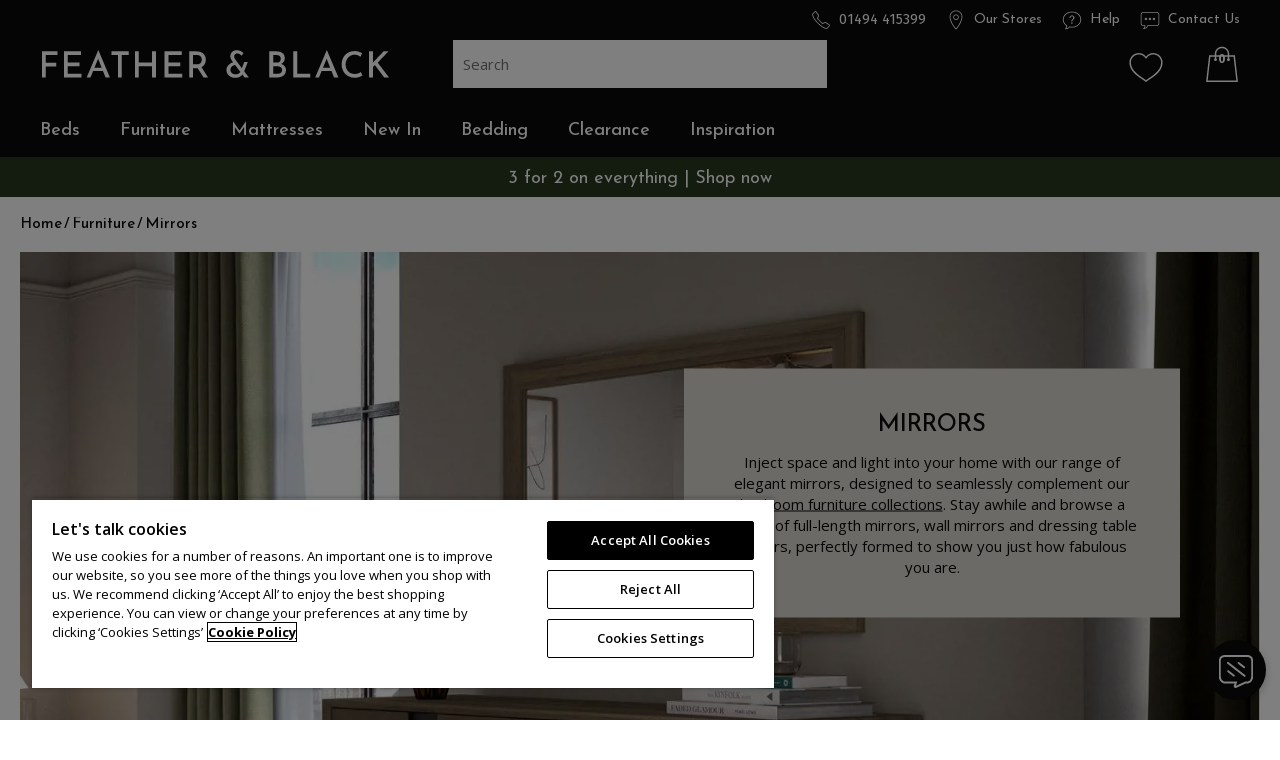

--- FILE ---
content_type: text/html; charset=utf-8
request_url: https://www.featherandblack.com/furniture/mirrors
body_size: 12522
content:
<!DOCTYPE html>
<html lang="en" data-page="productlist" class="plp">
<head>
	<meta charset="utf-8" />
<meta name="viewport" content="width=device-width, initial-scale=1.0, minimum-scale=1.0, viewport-fit=cover" />
<link rel="preconnect" href="https://assets.featherandblack.com" crossorigin>
<link rel="preconnect" href="https://titan.diven.do">
<link rel="preconnect" href="https://fonts.gstatic.com" crossorigin>
<link rel="preconnect" href="https://www.googletagmanager.com">
<link rel="preconnect" href="https://www.google-analytics.com">
<link rel="preconnect" href="https://se.monetate.net">
<link rel="preconnect" href="https://widget.trustpilot.com">
<link rel="preconnect" href="https://fonts.googleapis.com">
<link rel="preconnect" href="https://fonts.gstatic.com" crossorigin>
<link href="https://fonts.googleapis.com/css2?family=Fira+Sans:ital,wght@0,100;0,200;0,300;0,400;0,500;0,600;0,700;0,800;0,900;1,100;1,200;1,300;1,400;1,500;1,600;1,700;1,800;1,900&family=Josefin+Sans:ital,wght@0,100..700;1,100..700&family=Open+Sans:ital,wght@0,300..800;1,300..800&display=swap" rel="stylesheet">
<link rel="icon" type="image/x-icon" href="https://assets.featherandblack.com/favicon2025.ico">
<link rel="icon" type="image/png" href="https://assets.featherandblack.com/favicon-96x96.png" sizes="96x96" />
<link rel="icon" type="image/svg+xml" href="https://assets.featherandblack.com/favicon.svg" />
<link rel="shortcut icon" href="https://assets.featherandblack.com/favicon2025.ico" />
<link rel="apple-touch-icon" sizes="180x180" href="https://assets.featherandblack.com/apple-touch-icon.png" />
<meta name="apple-mobile-web-app-title" content="Feather & Black" />
<meta name="format-detection" content="telephone=no" />
<link rel="stylesheet" type="text/css" media="print" as="style" href="/__dreams/colours" onload="this.onload=null;this.removeAttribute('media');" />
<style type="text/css">
    :root {
        --promo: #293921;
        --promotext: #FFF;
        --sale: #293921;
        --saletext: #0a0a0a;
        --bundle: #777D8D;
        --bundletext: #FFF;
        --new: #0A0A0A;
        --newtext: #FFF;
        --clearance: #6F1729;
        --clearancetext: #FFF;
    }
</style>


    <script type="text/javascript" src="https://cdn.cookielaw.org/scripttemplates/otSDKStub.js" charset="UTF-8" data-domain-script="30be13f4-deaa-4b3b-9fc0-735ab7fc8dd2"></script>

<script>
    function OptanonWrapper() { }
</script>
<script>let monetateT = new Date().getTime();window.monetateQ = window.monetateQ || [];</script>

	<link rel="preload" as="style" href="https://assets.featherandblack.com/critical$8de3249147c0ee2.css" />
<meta name="revised" content="2025-10-13T13:13:41.5250000+01:00" />
<meta name="robots" content="index,follow" />
<title>Wall Mirrors | Full Length Mirrors | Feather & Black</title>
<meta name="description" content="Add space & light to your home with our elegant wood frame mirrors, designed to complement your bedroom furniture. Explore our collection now." />
<link rel="canonical" href="https://www.featherandblack.com/furniture/mirrors" />
<meta property="og:site_name" content="Feather & Black" />
<meta property="og:title" content="Wall Mirrors | Full Length Mirrors | Feather & Black" />
<meta property="og:description" content="Add space & light to your home with our elegant wood frame mirrors, designed to complement your bedroom furniture. Explore our collection now." />
<meta property="og:url" content="https://www.featherandblack.com/furniture/mirrors" />
<meta property="og:image" content="https://assets.featherandblack.com/products/beds-furniture/oscar/mirror/800-00645_cut-out_01_oscar_mirror1(3).jpg" />
<link rel="image_src" href="https://assets.featherandblack.com/products/beds-furniture/oscar/mirror/800-00645_cut-out_01_oscar_mirror1(3).jpg" />
<script>const waitfor=n=>{let t=function(o,i,$){100==$?i():void 0!==window[n]?o():setTimeout(function(){t(o,i,$+1)},100)};return new Promise(function(n,o){t(n,o,1)})};</script>
<link rel="stylesheet" type="text/css" href="https://assets.featherandblack.com/critical$8de3249147c0ee2.css" />
<link rel="stylesheet" type="text/css" as="style" media="print" href="https://assets.featherandblack.com/vendor$8de3249147c0ee2.css" onload="this.onload=null;this.removeAttribute('media');" /><noscript><link rel="stylesheet" type="text/css" href="https://assets.featherandblack.com/vendor$8de3249147c0ee2.css" /></noscript>
<link rel="stylesheet" type="text/css" media href="https://assets.featherandblack.com/carousel$8de3249147c0ee2.css" />
<link rel="stylesheet" type="text/css" href="https://assets.featherandblack.com/plp$8de3249147c0ee2.css" />
<link rel="stylesheet" type="text/css" media="only screen and (min-width: 768px)" href="https://assets.featherandblack.com/tablet$8de3249147c0ee2.css" />
<link rel="stylesheet" type="text/css" media="only screen and (min-width: 992px)" href="https://assets.featherandblack.com/desktop$8de3249147c0ee2.css" />
<script type="application/ld+json">{"@context":"https://schema.org","@graph":[{"@type":"WebSite","url":"https://www.featherandblack.com","name":"Feather & Black","potentialAction":{"@type":"SearchAction","target":"https://www.featherandblack.com/search?term={search_term_string}","query-input":"required name=search_term_string"}},{"@type":"WebPage","url":"https://www.featherandblack.com/furniture/mirrors","name":"Mirrors","inLanguage":"en-gb","dateModified":"2025-10-13T13:13:41.525+01:00","description":"Add space & light to your home with our elegant wood frame mirrors, designed to complement your bedroom furniture. Explore our collection now."},{"@type":"ItemList","itemListElement":[{"@type":"ListItem","position":1,"item":{"@type":"Product","name":"Salcombe Mirror - Pale Weathered Oak","url":"https://www.featherandblack.com/furniture/mirrors/salcombe-mirror","description":"","image":"https://assets.featherandblack.com/products/beds-furniture/salcombe/6-drawer-tallboy/new-images/sku_main-shot_01_salcombe-mirror_s-low-res.jpg","brand":{"@type":"Brand","name":"Feather & Black"},"offers":[{"@type":"Offer","sku":"800-00641","price":199.0,"priceCurrency":"GBP","availability":"https://schema.org/InStock"}]}},{"@type":"ListItem","position":2,"item":{"@type":"Product","name":"Saunders Mirror - Neutral Wood","url":"https://www.featherandblack.com/furniture/mirrors/saunders-mirror","description":"","image":"https://assets.featherandblack.com/products/beds-furniture/saunders/mirror/800-00646_main-shot_01_saunders_mirror_s.jpg","brand":{"@type":"Brand","name":"Feather & Black"},"offers":[{"@type":"Offer","sku":"800-00646","price":199.0,"priceCurrency":"GBP","availability":"https://schema.org/InStock"}]}},{"@type":"ListItem","position":3,"item":{"@type":"Product","name":"Jensen Mirror - Dark Wood / Rattan","url":"https://www.featherandblack.com/furniture/mirrors/jensen-mirror","description":"","image":"https://assets.featherandblack.com/products/beds-furniture/jensen/mirror/800-00647_main-shot_01_jensen_mirror_s.jpg","brand":{"@type":"Brand","name":"Feather & Black"},"offers":[{"@type":"Offer","sku":"800-00647","price":249.0,"priceCurrency":"GBP","availability":"https://schema.org/InStock"}]}},{"@type":"ListItem","position":4,"item":{"@type":"Product","name":"Oscar Mirror - Light Wood","url":"https://www.featherandblack.com/furniture/mirrors/oscar-mirror","description":"","image":"https://assets.featherandblack.com/products/beds-furniture/oscar/mirror/800-00645_cut-out_01_oscar_mirror1(3).jpg","brand":{"@type":"Brand","name":"Feather & Black"},"offers":[{"@type":"Offer","sku":"800-00645","price":249.0,"priceCurrency":"GBP","availability":"https://schema.org/InStock"}]}},{"@type":"ListItem","position":5,"item":{"@type":"Product","name":"Casterton Storage Mirror - Black","url":"https://www.featherandblack.com/furniture/mirrors/casterton-storage-mirror","description":"","image":"https://assets.featherandblack.com/products/beds-furniture/carsterton/mirror/800-00642_main-shot_01_casterton-mirror-black_s.jpg","brand":{"@type":"Brand","name":"Feather & Black"},"aggregateRating":{"@type":"AggregateRating","ratingValue":5.0,"reviewCount":2},"offers":[{"@type":"Offer","sku":"800-00642","price":399.0,"priceCurrency":"GBP","availability":"https://schema.org/InStock"}]}}]}]}</script>
	<script>window.dataLayer = window.dataLayer || [];(function (w, d, s, l, i) { w[l] = w[l] || []; w[l].push({'gtm.start': new Date().getTime(), event: 'gtm.js' }); var f = d.getElementsByTagName(s)[0], j = d.createElement(s), dl = l != 'dataLayer' ? '&l=' + l : ''; j.defer = true; j.src = 'https://www.googletagmanager.com/gtm.js?id=' + i + dl; f.parentNode.insertBefore(j, f);})(window, document, 'script', 'dataLayer', 'GTM-NPT597C');</script>
</head>
<body class="preload">
	<noscript><iframe src="https://www.googletagmanager.com/ns.html?id=GTM-NPT597C" height="0" width="0" style="display:none;visibility:hidden"></iframe></noscript>
	<div id="site">
		<div id="page">
			<div id="head">
	<header class="page-width">
		
			<nav class="quicknav"><ul>
<li class="tel"><a href="tel:01494415399">01494 415399</a></li>
<li class="stores"><a href="/stores">Our Stores</a></li>
<li class="help"><a href="/faqs">Help</a></li>
<li class="contact"><a href="/contact-us">Contact Us</a></li>
</ul></nav>
		
		<div class="wrap">
			<a href="/" class="dv-logo"><strong>Feather &amp; Black</strong></a>
			
				<div id="search">
					<div id="search-input"><div class="ais-SearchBox"><input id="ais-search-input" class="ais-SearchBox-input" type="search" placeholder="Search" autocomplete="off" autocorrect="off" autocapitalize="off" spellcheck="false" maxlength="512"><button class="ais-SearchBox-submit" type="submit" title="Submit the search query."><svg class="ais-SearchBox-submitIcon" xmlns="http://www.w3.org/2000/svg" width="10" height="10" viewBox="0 0 40 40"> <path d="M26.804 29.01c-2.832 2.34-6.465 3.746-10.426 3.746C7.333 32.756 0 25.424 0 16.378 0 7.333 7.333 0 16.378 0c9.046 0 16.378 7.333 16.378 16.378 0 3.96-1.406 7.594-3.746 10.426l10.534 10.534c.607.607.61 1.59-.004 2.202-.61.61-1.597.61-2.202.004L26.804 29.01zm-10.426.627c7.323 0 13.26-5.936 13.26-13.26 0-7.32-5.937-13.257-13.26-13.257C9.056 3.12 3.12 9.056 3.12 16.378c0 7.323 5.936 13.26 13.258 13.26z"></path></svg></button><button class="ais-SearchBox-reset" type="reset" title="Clear the search query." hidden=""><svg class="ais-SearchBox-resetIcon" xmlns="http://www.w3.org/2000/svg" viewBox="0 0 20 20" width="10" height="10"><path d="M8.114 10L.944 2.83 0 1.885 1.886 0l.943.943L10 8.113l7.17-7.17.944-.943L20 1.886l-.943.943-7.17 7.17 7.17 7.17.943.944L18.114 20l-.943-.943-7.17-7.17-7.17 7.17-.944.943L0 18.114l.943-.943L8.113 10z"></path></svg></button></div></div>
					<div id="search-hits" class="hide">
						<ul class="suggestions-wrapper" id="suggestion-tags" role="listbox" label="Suggestions"></ul>
						<div id="search-hits-results"></div>
					</div>
				</div>
			
			<nav id="toolbar">
				<ul>
					<li class="xs-wishlist">
						<a href="/wishlist" title="My Saved Items">
							<span class="i">
								<svg focusable="false" role="presentation" viewBox="0 0 50 50">
									<path d="M 15 7 C 7.832031 7 2 12.832031 2 20 C 2 34.761719 18.695313 42.046875 24.375 46.78125 L 25 47.3125 L 25.625 46.78125 C 31.304688 42.046875 48 34.761719 48 20 C 48 12.832031 42.167969 7 35 7 C 30.945313 7 27.382813 8.925781 25 11.84375 C 22.617188 8.925781 19.054688 7 15 7 Z M 15 9 C 18.835938 9 22.1875 10.96875 24.15625 13.9375 L 25 15.1875 L 25.84375 13.9375 C 27.8125 10.96875 31.164063 9 35 9 C 41.085938 9 46 13.914063 46 20 C 46 32.898438 31.59375 39.574219 25 44.78125 C 18.40625 39.574219 4 32.898438 4 20 C 4 13.914063 8.914063 9 15 9 Z" />
								</svg>
							</span>
							
								<strong>
									<ins tu="wishlist-count"></ins>
								</strong>
							
						</a>
					</li>
					<li class="xs-basket">
						<a href="/basket" title="Basket">
							<span class="i">
								<svg focusable="false" role="presentation" viewBox="0 0 50 50">
									<path d="M 25 1 C 19.464844 1 15 5.464844 15 11 L 15 13 L 7.09375 13 L 7 13.875 L 3 48.875 L 2.875 50 L 47.125 50 L 47 48.875 L 43 13.875 L 42.90625 13 L 35 13 L 35 11 C 35 5.464844 30.535156 1 25 1 Z M 25 3 C 29.464844 3 33 6.535156 33 11 L 33 13 L 17 13 L 17 11 C 17 6.535156 20.535156 3 25 3 Z M 8.90625 15 L 15 15 L 15 17.28125 C 14.402344 17.628906 14 18.261719 14 19 C 14 20.105469 14.894531 21 16 21 C 17.105469 21 18 20.105469 18 19 C 18 18.261719 17.597656 17.628906 17 17.28125 L 17 15 L 33 15 L 33 17.28125 C 32.402344 17.628906 32 18.261719 32 19 C 32 20.105469 32.894531 21 34 21 C 35.105469 21 36 20.105469 36 19 C 36 18.261719 35.597656 17.628906 35 17.28125 L 35 15 L 41.09375 15 L 44.875 48 L 5.125 48 Z" />
								</svg>
							</span>
							<strong>
								<ins tu="cart-count">0</ins>
							</strong>
						</a>
					</li>
					<li class="xs xs-menu">
						<label for="navtoggle">
							<span class="i">
								<svg focusable="false" role="presentation" viewBox="0 0 26 17">
									<g stroke="#FFF" fill="none" fill-rule="evenodd" stroke-linecap="round">
										<path d="M25.5.5H.5M25.5 8.5H.5M25.5 16.5H.5" />
									</g>
								</svg>
							</span>
						</label>
					</li>
				</ul>
			</nav>
		</div>
		
		
			    <nav id="nav">
        <ul>
                    <li>
                        <a href="/all-beds" class="" data-nav="header_navigation">Beds</a>
                            <div class="mega">
                                <div class="page-width">
                                    <div class="colgrid">
                                            <div class="md-one-fifth"><p><strong>Size</strong></p>
<ul>
<li><a data-nav="sub-navigation" href="/beds/single-beds">Single Beds</a></li>
<li><a data-nav="sub-navigation" href="/beds/small-double-beds">Small Double Beds</a></li>
<li><a data-nav="sub-navigation" href="/beds/double-beds">Double Beds</a></li>
<li><a data-nav="sub-navigation" href="/beds/king-beds">King Beds</a></li>
<li><a data-nav="sub-navigation" href="/beds/super-king-beds">Super King Beds</a></li>
<li><a data-nav="sub-navigation" href="/beds/emperor-beds">Emperor Beds</a></li>
</ul></div>
                                            <div class="md-one-fifth"><p><strong>Style</strong></p>
<ul>
<li><a data-nav="sub-navigation" href="/beds/wooden-beds">Wooden Beds</a></li>
<li><a data-nav="sub-navigation" href="/beds/metal-beds">Metal Beds</a></li>
<li><a data-nav="sub-navigation" href="/beds/upholstered-beds">Upholstered Beds</a></li>
<li><a data-nav="sub-navigation" href="/beds/divan-beds">Divan Beds</a></li>
<li><a data-nav="sub-navigation" href="/beds/ottoman-beds">Ottoman Beds</a></li>
<li><a data-nav="sub-navigation" href="/beds/storage-beds">Storage Beds</a></li>
<li><a data-nav="sub-navigation" href="/childrens/beds/all-beds">Children's Beds</a></li>
<li><a data-nav="sub-navigation" href="/beds">Shop All</a></li>
</ul></div>
                                            <div class="md-one-fifth"><p><strong><a data-nav="sub-navigation" href="/beds/headboards">Headboards</a></strong></p>
<ul>
<li><a data-nav="sub-navigation" href="/beds/headboards">Shop All Headboards</a></li>
</ul>
<p>&nbsp;</p>
<p><strong><a data-nav="sub-navigation" href="/beds/sofa-beds">Sofa Beds</a></strong></p>
<ul>
<li><a data-nav="sub-navigation" href="/beds/sofa-beds">Shop All Sofa Beds</a></li>
</ul></div>
                                            <div class="md-one-fifth"><p style="text-align: left;"><strong>Collections</strong></p>
<ul>
<li><a data-nav="sub-navigation" href="/beds/weathered-oak">Weathered Oak Beds</a></li>
<li><a data-nav="sub-navigation" href="/beds/rattan">Rattan Beds</a></li>
<li><a data-nav="sub-navigation" href="/beds/french-beds">French Beds</a></li>
<li><a data-nav="sub-navigation" href="/furniture/bedroom-collections/sienna#q=ptype.Beds">Sienna Beds</a></li>
<li><a data-nav="sub-navigation" href="/beds/bestsellers">Bestsellers</a></li>
<li><a data-nav="sub-navigation" href="/bedroom-furniture-sets">Bed &amp; Furniture Sets</a></li>
<li><a data-nav="sub-navigation" href="/furniture/bedroom-collections">View All Collections</a></li>
</ul></div>
                                            <div class="md-one-fifth"><p><a data-nav="sub-navigation" title="Our bed buying guide" href="/beds/buyers-guide-to-beds"><img src="https://assets.featherandblack.com/tp.gif" data-src="https://assets.featherandblack.com/content/navigation/bed-buying-guide-v3.jpg" alt=""></a></p></div>
                                    </div>
                                </div>
                            </div>
                            <div class="mega-bg"></div>
                    </li>
                    <li>
                        <a href="/furniture" class="" data-nav="header_navigation">Furniture</a>
                            <div class="mega">
                                <div class="page-width">
                                    <div class="colgrid">
                                            <div class="md-one-fifth"><p><strong>Type</strong></p>
<ul>
<li><a data-nav="sub-navigation" href="/furniture/bedside-tables-and-nightstands">Bedside Tables</a></li>
<li><a data-nav="sub-navigation" title="Chest of Drawers" href="/furniture/chest-of-drawers">Chest of Drawers</a></li>
<li><a data-nav="sub-navigation" title="Wardrobes" href="/furniture/wardrobes">Wardrobes</a></li>
<li><a data-nav="sub-navigation" title="Dressing Tables and Desks" href="/furniture/dressing-tables-and-desks">Dressing Tables &amp; Desks</a></li>
<li><a data-nav="sub-navigation" title="Chairs and Stools" href="/furniture/chairs-and-stools">Chairs &amp; Stools</a></li>
<li><a data-nav="sub-navigation" href="/beds/sofa-beds">Sofa Beds</a></li>
<li><a data-nav="sub-navigation" title="Chairs and Stools" href="/furniture/mirrors">Mirrors</a></li>
<li><a data-nav="sub-navigation" class="all" href="/furniture">Shop All</a></li>
</ul></div>
                                            <div class="md-one-fifth"><p><strong>Collections</strong></p>
<ul>
<li><a data-nav="sub-navigation" href="/furniture/bedroom-collections/jacob">Jacob</a></li>
<li><a data-nav="sub-navigation" href="/furniture/bedroom-collections/jensen">Jensen</a></li>
<li><a data-nav="sub-navigation" href="/furniture/bedroom-collections/saunders">Saunders</a></li>
<li><a data-nav="sub-navigation" href="/furniture/bedroom-collections/sienna">Sienna</a></li>
<li><a data-nav="sub-navigation" href="/furniture/bedroom-collections/aubrey">Aubrey</a></li>
<li><a data-nav="sub-navigation" href="/furniture/bedroom-collections/salcombe">Salcombe</a></li>
<li><a data-nav="sub-navigation" title="Furniture Sets" href="/bedroom-furniture-sets">Bed &amp; Furniture Sets</a></li>
<li><a data-nav="sub-navigation" href="/furniture/bestsellers">Bestsellers</a></li>
<li><a data-nav="sub-navigation" href="/furniture/bedroom-collections">View All Collections</a></li>
</ul></div>
                                            <div class="md-one-fifth"><p><strong>Finish</strong></p>
<ul>
<li><a data-nav="sub-navigation" href="/furniture/bedroom-collections/weathered-oak-furniture">Weathered Oak Furniture</a></li>
<li><a data-nav="sub-navigation" href="/furniture/bedroom-collections/rattan-furniture">Rattan Furniture</a></li>
<li><a data-nav="sub-navigation" href="/furniture/bedroom-collections/dark-wood-furniture">Dark Wood Furniture</a></li>
<li><a data-nav="sub-navigation" href="/furniture/bedroom-collections/light-wood-furniture">Light Wood Furniture</a></li>
<li><a data-nav="sub-navigation" href="/furniture/bedroom-collections/acacia-wood">Acacia Wood Furniture</a></li>
<li><a data-nav="sub-navigation" href="/furniture/bedroom-collections/upholstered-furniture">Upholstered Furniture</a></li>
<li><a data-nav="sub-navigation" href="/furniture/bedroom-collections/painted-wooden-furniture">Painted Wood Furniture</a></li>
</ul></div>
                                            <div class="md-one-fifth"><p><a data-nav="sub-navigation" title="Our bestselling furniture" href="/furniture/bestsellers"><img src="https://assets.featherandblack.com/tp.gif" data-src="https://assets.featherandblack.com/content/navigation/bestselling-furniture-v3.jpg" alt=""></a></p></div>
                                    </div>
                                </div>
                            </div>
                            <div class="mega-bg"></div>
                    </li>
                    <li>
                        <a href="/all-mattresses" class="" data-nav="header_navigation">Mattresses</a>
                            <div class="mega">
                                <div class="page-width">
                                    <div class="colgrid">
                                            <div class="md-one-fifth"><p><strong>Size</strong></p>
<ul>
<li><a data-nav="sub-navigation" href="/mattresses/single-mattresses">Single Mattresses</a></li>
<li><a data-nav="sub-navigation" href="/mattresses/small-double-mattresses">Small Double Mattresses</a></li>
<li><a data-nav="sub-navigation" href="/mattresses/double-mattresses">Double Mattresses</a></li>
<li><a data-nav="sub-navigation" href="/mattresses/king-mattresses">King Mattresses</a></li>
<li><a data-nav="sub-navigation" href="/mattresses/super-king-mattresses">Super King Mattresses</a></li>
<li><a data-nav="sub-navigation" href="/mattresses/emperor-mattresses">Emperor Mattresses</a></li>
</ul></div>
                                            <div class="md-one-fifth"><p><strong>Collections</strong></p>
<ul>
<li><a data-nav="sub-navigation" href="/mattresses/bestsellers">Bestselling Mattresses</a></li>
<li><a data-nav="sub-navigation" href="/mattresses/pocket-sprung-mattresses">Pocket Spring Mattresses</a></li>
<li><a data-nav="sub-navigation" href="/mattresses/split-tension-mattresses">Split Tension Mattresses</a></li>
<li><a data-nav="sub-navigation" href="/mattresses/zip-and-link-mattresses">Zip &amp; Link Mattresses</a></li>
<li><a data-nav="sub-navigation" href="/mattresses/pillow-top-mattresses">Pillow Top Mattresses</a></li>
<li><a data-nav="sub-navigation" href="/mattresses/memory-foam-mattresses">Memory Foam Mattresses</a></li>
<li><a data-nav="sub-navigation" href="/mattresses">Shop All</a></li>
</ul></div>
                                            <div class="md-one-fifth"><p><strong>Tension</strong></p>
<ul>
<li><a data-nav="sub-navigation" href="/mattresses#q=firmness.Soft">Soft</a></li>
<li><a data-nav="sub-navigation" href="/mattresses#q=firmness.Medium">Medium</a></li>
<li><a data-nav="sub-navigation" href="/mattresses#q=firmness.Firm">Firm</a></li>
<li><a data-nav="sub-navigation" href="/mattresses#q=firmness.Split">Split</a></li>
</ul></div>
                                            <div class="md-one-fifth"><p><strong>Brands</strong></p>
<ul>
<li><a data-nav="sub-navigation" href="/mattresses/harrison-spinks-mattresses">Harrison Spinks</a></li>
<li><a data-nav="sub-navigation" href="/mattresses/feather-black-mattresses">Feather &amp; Black</a></li>
<li><a data-nav="sub-navigation" href="/mattresses/sleepeezee-mattresses">Sleepeezee</a></li>
<li><a data-nav="sub-navigation" href="/mattresses/sealy-mattresses">Sealy</a></li>
</ul></div>
                                            <div class="md-one-fifth"><p><a data-nav="sub-navigation" title="Our mattress buying guide" href="/mattresses/buyers-guide-to-mattresses"><img src="https://assets.featherandblack.com/tp.gif" data-src="https://assets.featherandblack.com/content/navigation/mattress-guide-v3.jpg" alt=""></a></p></div>
                                    </div>
                                </div>
                            </div>
                            <div class="mega-bg"></div>
                    </li>
                    <li>
                        <a href="/new" class="newx" data-nav="header_navigation">New In</a>
                            <div class="mega">
                                <div class="page-width">
                                    <div class="colgrid">
                                            <div class="md-one-fifth"><p><strong>Type</strong></p>
<ul>
<li><a data-nav="sub-navigation" href="/new#q=catg.Mattresses">Mattresses</a></li>
<li><a data-nav="sub-navigation" href="/new#q=catg.Bed-Linen">Bed Linen</a></li>
<li><a data-nav="sub-navigation" href="/new#q=catg.Cushions_Throws">Accessories</a></li>
<li><a data-nav="sub-navigation" href="/new">View All New</a></li>
</ul></div>
                                    </div>
                                </div>
                            </div>
                            <div class="mega-bg"></div>
                    </li>
                    <li>
                        <a href="/bedding-bed-linen" class="" data-nav="header_navigation">Bedding</a>
                            <div class="mega">
                                <div class="page-width">
                                    <div class="colgrid">
                                            <div class="md-one-fifth"><p><strong>Bedding</strong></p>
<ul>
<li><a data-nav="sub-navigation" href="/bedding/duvets">Duvets</a></li>
<li><a data-nav="sub-navigation" href="/bedding/pillows">Pillows</a></li>
<li><a data-nav="sub-navigation" href="/bedding/mattress-and-pillow-protectors">Mattress Protectors</a></li>
<li><a data-nav="sub-navigation" href="/bedding/mattress-toppers">Mattress Toppers</a></li>
<li><a data-nav="sub-navigation" href="/accessories/cushions">Cushions</a></li>
<li><a data-nav="sub-navigation" href="/accessories/throws">Bed Throws</a></li>
<li><a data-nav="sub-navigation" class="all" href="/bedding">Shop All</a></li>
</ul></div>
                                            <div class="md-one-fifth"><p><strong>Size</strong></p>
<ul>
<li><a data-nav="sub-navigation" href="/bedding/single-bedding">Single Bedding</a></li>
<li><a data-nav="sub-navigation" href="/bedding/double-bedding">Double Bedding</a></li>
<li><a data-nav="sub-navigation" href="/bedding/king-bedding">King Size Bedding</a></li>
<li><a data-nav="sub-navigation" href="/bedding/super-king-bedding">Super King Bedding</a></li>
<li><a data-nav="sub-navigation" class="all" href="/bedding">Shop All</a></li>
</ul></div>
                                            <div class="md-one-fifth"><p><strong>Bed Linen</strong></p>
<ul>
<li><a data-nav="sub-navigation" href="/bed-linen/sets">Bed Linen Sets</a></li>
<li><a data-nav="sub-navigation" href="/bed-linen/duvet-covers">Duvet Covers</a></li>
<li><a data-nav="sub-navigation" href="/bed-linen/pillowcases">Pillowcases</a></li>
<li><a data-nav="sub-navigation" href="/bed-linen/fitted-sheets">Fitted Sheets</a></li>
<li><a data-nav="sub-navigation" href="/bed-linen/flat-sheets">Flat Sheets</a></li>
<li><a data-nav="sub-navigation" class="all" href="/bed-linen">Shop All</a></li>
</ul></div>
                                            <div class="md-one-fifth"><p><strong>New Collections</strong></p>
<ul>
<li><a data-nav="sub-navigation" href="/bed-linen#q=range.Amelie">Amelie Collection</a></li>
<li><a data-nav="sub-navigation" href="/bed-linen#q=range.Elodie">Elodie Collection</a></li>
<li><a data-nav="sub-navigation" href="/bed-linen#q=range.Kensington">Kensington Collection</a></li>
<li><a data-nav="sub-navigation" href="/bed-linen#q=range.Langham">Langham Collection</a></li>
</ul></div>
                                    </div>
                                </div>
                            </div>
                            <div class="mega-bg"></div>
                    </li>
                    <li>
                        <a href="/clearance" class="sale" data-nav="header_navigation">Clearance</a>
                            <div class="mega">
                                <div class="page-width">
                                    <div class="colgrid">
                                            <div class="md-one-fifth"><ul>
<li><a data-nav="sub-navigation" href="/clearance#q=ptype.Beds">Beds</a></li>
<li><a data-nav="sub-navigation" href="/clearance#q=ptype.Bedside-Tables">Bedside Tables</a></li>
<li><a data-nav="sub-navigation" href="/clearance#q=ptype.Blanket-Box">Blanket Box</a></li>
<li><a data-nav="sub-navigation" href="/clearance#q=ptype.Chairs-$4-Stools">Chairs &amp; Stools</a></li>
<li><a data-nav="sub-navigation" href="/clearance#q=ptype.Chest-of-Drawers">Chest of Drawers</a></li>
</ul></div>
                                            <div class="md-one-fifth"><ul>
<li><a data-nav="sub-navigation" href="/clearance#q=ptype.Cushions">Cushions</a></li>
<li><a data-nav="sub-navigation" href="/clearance#q=ptype.Duvet-Cover">Duvet Cover</a></li>
<li><a data-nav="sub-navigation" href="/clearance#q=ptype.Throws">Throws</a></li>
<li><a data-nav="sub-navigation" href="/clearance#q=ptype.Wardrobes">Wardrobes</a></li>
<li><a data-nav="sub-navigation" href="/clearance">View All Clearance</a></li>
</ul></div>
                                    </div>
                                </div>
                            </div>
                            <div class="mega-bg"></div>
                    </li>
                    <li>
                        <a href="/inspiration" class="" data-nav="header_navigation">Inspiration</a>
                            <div class="mega">
                                <div class="page-width">
                                    <div class="colgrid">
                                            <div class="md-one-fifth"><p><strong>Trending</strong></p>
<ul>
<li><a data-nav="sub-navigation" href="/inspiration/how-to-bring-quiet-luxury-to-your-bedroom">How to Bring Quiet Luxury to Your Bedroom</a></li>
<li><a data-nav="sub-navigation" href="/inspiration/navy-blue-bedroom-ideas">Midnight Blue Bedroom Ideas</a></li>
<li><a data-nav="sub-navigation" href="/inspiration/luxury-coastal-bedroom-decor">Bringing the Coast Home</a></li>
<li><a data-nav="sub-navigation" href="/inspiration/grey-bedroom-decor-ideas">Expert Decorating Ideas for a Grey Bedroom</a></li>
<li><a data-nav="sub-navigation" href="/inspiration">View All Articles</a></li>
</ul></div>
                                            <div class="md-one-fifth"><ul>
<li style="list-style-type: none;">&nbsp;</li>
</ul></div>
                                            <div class="md-one-fifth"><p><strong><a data-nav="sub-navigation" href="/inspiration/feather-and-you">Feather &amp; You</a></strong></p></div>
                                            <div class="md-one-fifth"><p><strong>Guides</strong></p>
<ul>
<li><a data-nav="sub-navigation" href="/beds/buyers-guide-to-beds">Bed Guide</a></li>
<li><a data-nav="sub-navigation" href="/mattresses/buyers-guide-to-mattresses/mattress-size-guide">Mattress Size Guide</a></li>
<li><a data-nav="sub-navigation" href="/bedding/buyers-guide-to-bedding">Bedding Guide</a></li>
<li><a data-nav="sub-navigation" href="/bed-linen/buyers-guide-to-bed-linen">Bed Linen Guide</a></li>
<li><a data-nav="sub-navigation" href="/inspiration/buying-guides">View All Guides</a></li>
</ul></div>
                                    </div>
                                </div>
                            </div>
                            <div class="mega-bg"></div>
                    </li>
            </ul>
    </nav>

		
	</header>
</div>
<nav id="usp">
	<div class="carousel">
		<div id="promo-banner" class="" style="background: #293921;--foreground: #FFFFFF">
		<a href="/ready-for-delivery">3 for 2 on everything | Shop now</a>
</div>
		<div class="tp">
			<div class="trustpilot-widget" data-locale="en-GB" data-template-id="5419b732fbfb950b10de65e5" data-businessunit-id="4bf0472e00006400050c3dc6" data-style-height="24px" data-style-width="100%" data-theme="light">
				<a href="https://uk.trustpilot.com/review/www.featherandblack.com" target="_blank" rel="noopener">Trustpilot</a>
			</div>
		</div>
	</div>
</nav>

			<div id="content" class="page-width">
				
					<nav class="dv-crumbs crumbs"><ol><li><a href="/"><span>Home</span>
</a></li><li><a href="/furniture"><span>Furniture</span>
</a></li><li><span>Mirrors</span>
</li></ol></nav>
				
				<article>
					<div class="dv-con dv-image-panel center" data-titan="5fe31b5a9b04b3138c028e4d"><div class="outer align-top" style="--textbg:#DAD6CE;--fore:#0A0A0A;">
	
	
		<span class="i" style="background-image: url('https://assets.featherandblack.com/products/beds-furniture/saunders/mirror/800-00646_main-shot_01_saunders_mirror{w=1440}.webp');"><img src="https://assets.featherandblack.com/products/beds-furniture/saunders/mirror/800-00646_main-shot_01_saunders_mirror{w=1440}.webp" style="display: none" onerror="this.onerror=null;this.parentNode.style.backgroundImage = 'url(/userdata/root/images/products/beds-furniture/saunders/mirror/800-00646_main-shot_01_saunders_mirror.jpg{w=1440}.th)';" /></span>
		<div class="inner"><h1>Mirrors</h1>
<p>Inject space and light into your home with our range of elegant mirrors, designed to seamlessly complement our <span style="text-decoration: underline;"><a href="/furniture/bedroom-collections">bedroom furniture collections</a></span>. Stay awhile and browse a choice of full-length mirrors, wall mirrors and dressing table mirrors, perfectly formed to show you just how fabulous you are.</p></div>
	
</div></div>
					<div class="dv-con dv-product-list" data-titan="577a1e86f161b022fcfcac0b">	<div class="colgrid plp-grid">
		<div class="md-four-fifths push-one-fifth">
			
			<div class="stickyx">
				<div class="products" tu="products">
					<ul class="colgridxs small">
								<li class="full sm-half md-third" data-aos="fade-in">    <a href="/furniture/mirrors/salcombe-mirror" title="Salcombe Mirror" data-productid="637f51bef3c8162a7435a4a3" data-item-name="Salcombe Mirror">
            <span class="square" data-toggle="/userdata/root/images/products/beds-furniture/salcombe/6-drawer-tallboy/new-images/tbc_cut-out-03_salcombe-mirror.jpg{w=600,h=600}.th" data-bg="https://assets.featherandblack.com/products/beds-furniture/salcombe/6-drawer-tallboy/new-images/sku_main-shot_01_salcombe-mirror_s-low-res{w=600,h=600}.webp" data-fb="/userdata/root/images/products/beds-furniture/salcombe/6-drawer-tallboy/new-images/sku_main-shot_01_salcombe-mirror_s-low-res.jpg{w=600,h=600}.th">
                
            </span>
        <span class="detail">
            <span>
                <strong class="n">Salcombe Mirror</strong>
                    <span class="p">Pale Weathered Oak</span>
            </span>
            <span class="price">
                        <span class="rrp">£199</span>
            </span>
        </span>
        <span class="actions">
            <span class="a">
                <span class="wishlist" data-saved="637f51bef3c8162a7435a4a3"></span>
            </span>
            <span class="button small auto">Shop Now</span>
        </span>

    </a>
</li>
								<li class="full sm-half md-third" data-aos="fade-in">    <a href="/furniture/mirrors/saunders-mirror" title="Saunders Mirror" data-productid="6769761e6a7e71acfca735b3" data-item-name="Saunders Mirror">
            <span class="square" data-toggle="/userdata/root/images/products/beds-furniture/saunders/mirror/800-00646_cut-out_01_saunders_mirror.jpg{w=600,h=600}.th" data-bg="https://assets.featherandblack.com/products/beds-furniture/saunders/mirror/800-00646_main-shot_01_saunders_mirror_s{w=600,h=600}.webp" data-fb="/userdata/root/images/products/beds-furniture/saunders/mirror/800-00646_main-shot_01_saunders_mirror_s.jpg{w=600,h=600}.th">
                
            </span>
        <span class="detail">
            <span>
                <strong class="n">Saunders Mirror</strong>
                    <span class="p">Neutral Wood</span>
            </span>
            <span class="price">
                        <span class="rrp">£199</span>
            </span>
        </span>
        <span class="actions">
            <span class="a">
                <span class="wishlist" data-saved="6769761e6a7e71acfca735b3"></span>
            </span>
            <span class="button small auto">Shop Now</span>
        </span>

    </a>
</li>
								<li class="full sm-half md-third" data-aos="fade-in">    <a href="/furniture/mirrors/jensen-mirror" title="Jensen Mirror" data-productid="6769761f6a7e71acfca735c1" data-item-name="Jensen Mirror">
            <span class="square" data-toggle="/userdata/root/images/products/beds-furniture/jensen/mirror/800-00647_cut-out_01_jensen_mirror.jpg{w=600,h=600}.th" data-bg="https://assets.featherandblack.com/products/beds-furniture/jensen/mirror/800-00647_main-shot_01_jensen_mirror_s{w=600,h=600}.webp" data-fb="/userdata/root/images/products/beds-furniture/jensen/mirror/800-00647_main-shot_01_jensen_mirror_s.jpg{w=600,h=600}.th">
                
            </span>
        <span class="detail">
            <span>
                <strong class="n">Jensen Mirror</strong>
                    <span class="p">Dark Wood / Rattan</span>
            </span>
            <span class="price">
                        <span class="rrp">£249</span>
            </span>
        </span>
        <span class="actions">
            <span class="a">
                <span class="wishlist" data-saved="6769761f6a7e71acfca735c1"></span>
            </span>
            <span class="button small auto">Shop Now</span>
        </span>

    </a>
</li>
								<li class="full sm-half md-third" data-aos="fade-in">    <a href="/furniture/mirrors/oscar-mirror" title="Oscar Mirror" data-productid="6769761e6a7e71acfca735a9" data-item-name="Oscar Mirror">
            <span class="square" data-toggle="/userdata/root/images/products/beds-furniture/oscar/mirror/800-00645_cut-out_01_oscar_mirror1(1).jpg{w=600,h=600}.th" data-bg="https://assets.featherandblack.com/products/beds-furniture/oscar/mirror/800-00645_cut-out_01_oscar_mirror1(3){w=600,h=600}.webp" data-fb="/userdata/root/images/products/beds-furniture/oscar/mirror/800-00645_cut-out_01_oscar_mirror1(3).jpg{w=600,h=600}.th">
                
            </span>
        <span class="detail">
            <span>
                <strong class="n">Oscar Mirror</strong>
                    <span class="p">Light Wood</span>
            </span>
            <span class="price">
                        <span class="rrp">£249</span>
            </span>
        </span>
        <span class="actions">
            <span class="a">
                <span class="wishlist" data-saved="6769761e6a7e71acfca735a9"></span>
            </span>
            <span class="button small auto">Shop Now</span>
        </span>

    </a>
</li>
								<li class="full sm-half md-third" data-aos="fade-in">    <a href="/furniture/mirrors/casterton-storage-mirror" title="Casterton Storage Mirror" data-productid="652eabbcad2dd1f7ea0a82a4" data-item-name="Casterton Storage Mirror">
            <span class="square" data-toggle="/userdata/root/images/products/beds-furniture/carsterton/mirror/800-00642_cut-out_01_casterton-mirror-black.jpg{w=600,h=600}.th" data-bg="https://assets.featherandblack.com/products/beds-furniture/carsterton/mirror/800-00642_main-shot_01_casterton-mirror-black_s{w=600,h=600}.webp" data-fb="/userdata/root/images/products/beds-furniture/carsterton/mirror/800-00642_main-shot_01_casterton-mirror-black_s.jpg{w=600,h=600}.th">
                
            </span>
        <span class="detail">
            <span>
                <strong class="n">Casterton Storage Mirror</strong>
                    <span class="p">Black</span>
            </span>
            <span class="price">
                        <span class="rrp">£399</span>
            </span>
        </span>
        <span class="actions">
            <span class="a">
                <span class="wishlist" data-saved="652eabbcad2dd1f7ea0a82a4"></span>
            </span>
            <span class="button small auto">Shop Now</span>
        </span>

    </a>
</li>
								<li class="full sm-half md-third interrupt" data-aos="fade-in"><span style="--bg: #FFFFFF"><img src="https://assets.featherandblack.com/content/2025/wk-50-3-for-2-on-everything/fb_week50-51_3for2everything_interrupt_banner_desktop.jpg" alt="" /></span></li>
					</ul>
					<input name="CSRFToken" type="hidden" value="CfDJ8Jtq4AKSc5xJmVkT_XvO3RkJOHSiNSpjbtJhW-kLhRwrdXRkFh0CPhb_44Dx7gBtIV30NMccZO77VGMmtfgxcUEH96s0j1QGHiVYH6Dry1hM_TE7LlsshfNuQxtaVLEN2WssVe-7UCe6N0yfC-qJt_I" />
				</div>
			</div>
		</div>
		<div class="md-one-fifth pull-four-fifths">
			<div class="stickyx">
				<div id="filters">
	
	
		
		<strong class="h4" tu="product-count">5 products</strong>
		<div class="expander">
	<div id="filter-state" tu="facet-state">
</div>
	<section class="fixed" expanded>
		<strong class="h5 noicon">Sort By</strong>
		<div>
			<div class="sort-by">
				<label class="select">
					<select id="plp-sort" titan-facet="sort" tu="facets-sort" aria-label="Most Popular">
						<option value="/furniture/mirrors">Most Popular</option>
						<option value="/furniture/mirrors?sort=created_desc">New In</option>
						<option value="/furniture/mirrors?sort=price_asc">Price Low to High</option>
						<option value="/furniture/mirrors?sort=price_desc">Price High to Low</option>
						<option value="/furniture/mirrors?sort=rating_desc">Rating High to Low</option>
					</select>
				</label>
			</div>
		</div>
	</section>
		<section expanded>
			<strong class="h5">Colour</strong>
			<div titan-facet-group="colour" tu="facets-colour">
						<span class="" titan-facet="colour" titan-facet-url="/furniture/mirrors/-colour=Black" data-filter="Colour">
								<ins data-colour="Black">&nbsp</ins>
							<span>Black</span>
						</span>
						<span class="" titan-facet="colour" titan-facet-url="/furniture/mirrors/-colour=Brown" data-filter="Colour">
								<ins data-colour="Brown">&nbsp</ins>
							<span>Brown</span>
						</span>
						<span class="" titan-facet="colour" titan-facet-url="/furniture/mirrors/-colour=Light-Wood" data-filter="Colour">
								<ins data-colour="Light Wood">&nbsp</ins>
							<span>Light Wood</span>
						</span>
						<span class="" titan-facet="colour" titan-facet-url="/furniture/mirrors/-colour=Pale-Weathered-Oak" data-filter="Colour">
								<ins data-colour="Pale Weathered Oak">&nbsp</ins>
							<span>Pale Weathered Oak</span>
						</span>
						<span class="" titan-facet="colour" titan-facet-url="/furniture/mirrors/-colour=Weathered-Oak" data-filter="Colour">
								<ins data-colour="Weathered Oak">&nbsp</ins>
							<span>Weathered Oak</span>
						</span>
			</div>
		</section>
		<section >
			<strong class="h5">Finish</strong>
			<div titan-facet-group="finish" tu="facets-finish">
						<span class="" titan-facet="finish" titan-facet-url="/furniture/mirrors/-finish=Acacia-Wood" data-filter="Finish">
							<span>Acacia Wood</span>
						</span>
						<span class="" titan-facet="finish" titan-facet-url="/furniture/mirrors/-finish=Painted-Wood" data-filter="Finish">
							<span>Painted Wood</span>
						</span>
						<span class="" titan-facet="finish" titan-facet-url="/furniture/mirrors/-finish=Pale-Weathered-Oak" data-filter="Finish">
							<span>Pale Weathered Oak</span>
						</span>
						<span class="" titan-facet="finish" titan-facet-url="/furniture/mirrors/-finish=Rattan" data-filter="Finish">
							<span>Rattan</span>
						</span>
			</div>
		</section>
		<section >
			<strong class="h5">Price</strong>
			<div titan-facet-group="minprice" tu="facets-minprice">
					<div class="price-range" titan-facet-url="/furniture/mirrors/-maxprice=[maxprice],minprice=[minprice]">
						<span class="label">£<span id="minprice">199</span> - £<span id="maxprice">399</span></span>
						<div id="price-range">
							<input id="min" type="range" min="199" max="399" value="199" step="1" />
							<input id="max" type="range" min="199" max="399" value="399" step="1" />
						</div>
					</div>
			</div>
		</section>
</div>


	
</div>

			</div>
		</div>
	</div>
</div>
<div class="dv-con collapse" data-titan="68ececf5a958aa157317aa5c"><div class="accordian content">
	<section >
		<strong class="h5">Beautiful dressing table mirrors</strong>
		<div>
			<div>
				<p style="text-align: left;">Our wooden dressing table mirrors are picture perfect. With a choice of both square and round mirror shapes, <a href="/furniture/coordinating-bedroom-ranges/weathered-oak-furniture">weathered oak</a>&nbsp;to&nbsp;<a href="/furniture/coordinating-bedroom-ranges/verona">painted wood</a> finishes, all our dressing table mirrors are designed to sit perfectly atop a coordinating&nbsp;<a href="/furniture/dressing-tables-and-desks">dressing table</a>&nbsp;and can be angled to suit you.</p>
			</div>
		</div>
	</section>
</div></div>
					
					
				</article>
			</div>
			<div id="foot" class="iv">
    <footer class="page-width">
        <div id="signup">
	<form method="post" action="/__titan/signup" titan-form="json" titan-form-success="window.emailsignup">
		<div>
			<strong class="h2">Let's stay in touch</strong>
			<p>Sign up to our newsletter and be inspired by beautiful bedroom looks, products and special offers. You’ll also receive <strong>10% off your first order*</strong>.</p>
		</div>
		<div>
			<fieldset>
				<input type="email" class="lower white" name="email" autocomplete="email" aria-label="Your email address" placeholder="Enter your email address..." />
				
				<button class="mt progress" type="submit">Sign Up</button>
			</fieldset>
			
				<p class="small">*Only valid on full-priced items. By subscribing you agree to our <a href="/customer-service/terms" target="_blank">Terms & Conditions</a> and <a href="/customer-service/privacy-notice" target="_blank">Privacy</a> & <a href="/customer-service/cookie-policy" target="_blank">Cookies Policy</a>.</p>
			
		</div>
		<input type="hidden" name="form" value="588735f546cb351ea8a23092" />
		<input type="hidden" name="source" value="Newsletter Signup" />
		<input type="hidden" name="redirect" value="/newsletter/thank-you" />
	</form>
</div>
        <div class="colgrid">
            <div class="md-four-fifths">
                <div class="colgrid accordianxs">
                    <div class="md-quarter">
                        <section>
                            <p><strong class="h5">Here to Help</strong></p>
<ul>
<li><a href="/contact-us">Contact Us</a></li>
<li><a href="/stores">Our Stores</a></li>
<li><a href="/retrieve-quote">Retrieve Your Quote</a></li>
<li><a href="/faqs">FAQs</a></li>
<li><a href="/press-enquiries">Press Enquiries</a></li>
<li><a href="/trade-accounts">Trade Enquiries</a></li>
</ul>
                        </section>
                    </div>
                    <div class="md-quarter">
                        <section>
                            <p><strong class="h5">Shopping Online</strong></p>
<ul>
<li><a href="/interest-free-credit">Interest Free Finance</a></li>
<li><a href="/recycling-service">Recycling Service</a></li>
<li><a href="/100-night-mattress-trial">100 Night Comfort Guarantee</a></li>
<li><a href="/fabric-samples">Sample Service</a></li>
<li><a href="/in-store-products">Find An Item In-Store</a></li>
</ul>
                        </section>
                    </div>
                    <div class="md-quarter">
                        <section>
                            <p><strong class="h5">Delivery &amp; Returns</strong></p>
<ul>
<li><a href="/delivery">Delivery</a></li>
<li><a href="/customer-service/assembly-service">Assembly Service</a></li>
<li><a href="/returns">Returns</a></li>
<li><a href="/manage-delivery">Change Your Delivery Date</a></li>
</ul>
                        </section>
                    </div>
                    <div class="md-quarter">
                        <section>
                            <p><strong class="h5">About Us</strong></p>
<ul>
<li><a href="/why-feather-and-black">Our Story</a></li>
<li><a href="/inspiration">Inspiration</a></li>
<li><a href="/ethical-sourcing">Ethical Sourcing</a></li>
</ul>
                        </section>
                    </div>
                </div>
            </div>
            <div class="md-one-fifth">
                <ul class="social">
<li><a class="in" title="Instagram" href="https://www.instagram.com/featherandblack/" target="_blank" rel="noopener"><span>Instagram</span></a></li>
<li><a class="tw" title="Twitter" href="https://twitter.com/FeatherandBlack" target="_blank" rel="noopener"><span>Twitter</span></a></li>
<li><a class="fb" title="Facebook" href="http://www.facebook.com/featherandblack" target="_blank" rel="noopener"><span>Facebook</span></a></li>
<li><a class="pi" title="Pinterest" href="https://www.pinterest.com/featherandblack/" target="_blank" rel="noopener"><span>Pinterest</span></a></li>
</ul>
                <div class="trustpilot-widget-iv" data-locale="en-GB" data-template-id="53aa8807dec7e10d38f59f32" data-businessunit-id="4bf0472e00006400050c3dc6" data-style-height="130px" data-style-width="196px" data-theme="light" data-text-color="#000000">
                    <a href="https://uk.trustpilot.com/review/www.featherandblack.com" target="_blank" rel="noopener">Trustpilot</a>
                </div>
            </div>
        </div>
        <div class="colgrid base">
            <div class="md-half push-half">
                <span class="payment"><span>&nbsp;</span></span>
            </div>
            <div class="md-half pull-half">
                <p>&copy; 2025 Feather &amp; Black is the trading name of Dreams Limited. <br>All rights reserved.</p>
                <p><br><a href="/customer-service/terms">Terms &amp; conditions</a> | <a href="/customer-service/store-terms-and-conditions">Store terms &amp; conditions</a> | <a href="/customer-service/privacy-notice">Privacy notice</a>&nbsp;|&nbsp;<a href="/customer-service/cookie-policy">Cookie policy</a></p>
<p>Discount excludes all existing orders, clearance lines, Tempur.</p>
<p><a href="/customer-service/interest-free-credit">* Finance is subject to status and affordability. Minimum spend applies, terms and conditions apply. </a><a href="/customer-service/interest-free-credit">Feather &amp; Black only offers financial products from Secure Trust Bank PLC trading as V12 Retail Finance.</a></p>
            </div>
        </div>
    </footer>
</div>
<div class="sidebar hide">
    <input id="navtoggle" type="checkbox" />
    <div id="navxs" side="left">
        <label for="navtoggle" class="close"></label>
        <div class="rowgroup noheader">
            <section>
                
            </section>
            <footer>
                <div>
                    <a href="/stores" class="link">Our Stores</a>
                    <a href="/customer-service/contact-us" class="link">Contact Us</a>
                </div>
            </footer>
        </div>
    </div>
    <label for="navtoggle" class="sidebar-mask"></label>
</div>
<div class="sidebar hide">
    <input id="carttoggle" type="checkbox" />
	<div class="cart-panel" side="right">
        <label for="carttoggle" class="close"></label>
        <div id="cart-contents" class="rowgroup"></div>
	</div>
	<label class="sidebar-mask" for="carttoggle"></label>
</div>
<div id="customdata" class="hide"></div>
<span id="scroll-top" class="hide"></span>
<div id="chat-launcher" class="hide">
    <svg data-v-8a7cc206="" fill="#FFFFFF" xmlns="http://www.w3.org/2000/svg" viewBox="0 0 10.608 9.999" class="wa-icon fadeIn" style=""><g data-v-8a7cc206="" transform="translate(72.629 -356.8)"><path data-v-8a7cc206="" d="m-70.74 356.8c-0.47624 0-0.93492 0.12867-1.291 0.39844s-0.59766 0.69775-0.59766 1.207v5.0293c0 0.50953 0.21878 0.99812 0.55664 1.3711 0.33786 0.37297 0.80779 0.63867 1.332 0.63867h2.9688l-0.23633 0.68555-0.0039 0.0273c-0.06695 0.41807 0.37309 0.76463 0.75977 0.59961l2e-3 -2e-3 2.9277-1.3125h0.46484c0.52383 0 0.98614-0.26765 1.3105-0.64258s0.52539-0.8637 0.52539-1.3672v-5.0273c0-0.50306-0.22256-0.93034-0.56641-1.2031-0.34385-0.27278-0.79356-0.40234-1.2695-0.40234zm0 0.59961h6.8828c0.36563 0 0.68274 0.10387 0.89648 0.27344 0.21375 0.16957 0.33984 0.39453 0.33984 0.73242v5.0273c0 0.33844-0.14759 0.70502-0.38086 0.97461s-0.53803 0.43555-0.85547 0.43555h-0.59375l-2.9316 1.3144 0.45508-1.3144h-3.8125c-0.318 0-0.64262-0.16783-0.88867-0.43945-0.24605-0.27162-0.40039-0.63669-0.40039-0.96875v-5.0293c0-0.33167 0.13157-0.55594 0.35938-0.72852 0.2278-0.17257 0.56369-0.27734 0.92969-0.27734z" color="#000000" color-rendering="auto" dominant-baseline="auto" image-rendering="auto" shape-rendering="auto" solid-color="#0A0A0A" style="font-feature-settings: normal; font-variant-caps: normal; font-variant-ligatures: normal; font-variant-numeric: normal; isolation: auto; mix-blend-mode: normal; text-decoration-color: rgb(0, 0, 0); text-decoration-line: none; text-decoration-style: solid; text-indent: 0px; text-orientation: mixed; text-transform: none; white-space: normal;"></path><g data-v-8a7cc206="" stroke-width=".052312"><path data-v-8a7cc206="" d="m-64.82 360.81c-0.0632 0-0.12726-0.0201-0.18169-0.0613l-1.7078-1.2967c-0.13188-0.10008-0.157-0.28738-0.0565-0.41876 0.10046-0.13137 0.28846-0.1564 0.42034-0.0563l1.7078 1.2967c0.13189 0.10008 0.15699 0.28737 0.0565 0.41874-0.0591 0.0771-0.1482 0.11763-0.23865 0.11763z"></path><path data-v-8a7cc206="" d="m-67.993 363.36c-0.0632 0-0.12728-0.0201-0.18171-0.0613l-1.7572-1.3338c-0.13188-0.10007-0.157-0.28736-0.0565-0.41874 0.10045-0.13139 0.28847-0.1564 0.42035-0.0563l1.7572 1.3342c0.13188 0.10008 0.157 0.28736 0.0565 0.41874-0.0591 0.0767-0.14821 0.11724-0.23865 0.11724z"></path><path data-v-8a7cc206="" d="m-64.649 363.42c-0.0632 0-0.12727-0.0201-0.18173-0.0613l-5.2067-3.9535c-0.13189-0.10008-0.15701-0.28737-0.0565-0.41875 0.10045-0.13139 0.28847-0.15641 0.42035-0.0563l5.2067 3.9535c0.13187 0.10008 0.15698 0.28736 0.0565 0.41874-0.0591 0.0771-0.14826 0.11762-0.23865 0.11762z"></path></g></g></svg>
</div>
<script type="text/javascript" src="//widget.trustpilot.com/bootstrap/v5/tp.widget.bootstrap.min.js" async></script>
<div class="modal">
	<input type="checkbox" id="hellomodal"/>
	<label for="hellomodal" class="bg">&nbsp;</label>
	<div class="form dv-basic hellomodal">
		<div id="welcome-modalx">
			<form method="post" action="/__titan/signup" titan-form="json" titan-form-success="window.welcomesignup">
					<div>
						<strong class="h2">10% off your first order</strong>
						<p>when subscribing to our newsletter*</p>
					</div>
					<fieldset>
						<div>
							<input type="email" class="lower center nobd" name="email" autocomplete="email" aria-label="YOUR EMAIL ADDRESS" placeholder="Your email address" />
						</div>
						<div class="buttons">
							<button class="mt progress" type="submit">Sign Up</button>
						</div>
					</fieldset>
					<p>*By subscribing you agree to our <a href="/customer-service/terms" target="_blank">Terms & Conditions</a> and <a href="/customer-service/privacy-notice" target="_blank">Privacy</a> & <a href="/customer-service/cookie-policy" target="_blank">Cookies Policy</a>.</p>
					<input type="hidden" name="form" value="588735fe46cb351ea8a2309d" />
					<input type="hidden" name="source" value="Popup Form" />
			</form>
		</div>
		<div id="welcome-modal-ok" class="hide">
			<div>
				<strong class="h2">Thank you for signing up to receive our emails</strong>
				<p>Your exclusive discount is on its way to your inbox, to help you start your Feather &amp; Black journey in style.<br />&nbsp;</p>
			</div>
			<div class="buttons">
				<label class="mt button" for="hellomodal">Continue Shopping</label>
			</div>
		</div>
			<label for="hellomodal" class="icon">
				<svg focusable="false" role="presentation" viewBox="0 0 50 50">
					<path d="M 7.71875 6.28125 L 6.28125 7.71875 L 23.5625 25 L 6.28125 42.28125 L 7.71875 43.71875 L 25 26.4375 L 42.28125 43.71875 L 43.71875 42.28125 L 26.4375 25 L 43.71875 7.71875 L 42.28125 6.28125 L 25 23.5625 Z" />
				</svg>
			</label>
	</div>
</div>

		</div>
	</div>
	<script src="https://titan.diven.do/js/titan.min.js?v=20251128-1230" defer="defer"></script>
<script src="https://titan.diven.do/js/titan-plp.min.js?v=20251128-1230" defer="defer"></script>
<script src="https://assets.featherandblack.com/critical.min$8de3249147c0ee2.js" defer="defer"></script>
<script defer="defer">setTimeout(function() { var d = document, s = d.createElement("script");s.src = "https://assets.featherandblack.com/deferred.min$8de3249147c0ee2.js";d.getElementsByTagName("head")[0].appendChild(s); }, 1500);</script>
<script src="https://assets.featherandblack.com/carousel.min$8de3249147c0ee2.js"></script>
<script src="https://assets.featherandblack.com/plp.min$8de3249147c0ee2.js" defer="defer"></script>
<script src="https://assets.featherandblack.com/counters.min$8de3249147c0ee2.js" defer="defer"></script>
<script>dataLayer.push({"pageData":{"pageType":"productlist","siteSection":["Furniture","Mirrors"]}});
dataLayer.push({"event":"view_item_list","eventCategory":"ecommerce","eventAction":"view_item_list","eventLabel":"Category Page","item_list_name":"Category Page","ecommerce":{"impressions":{"products":[{"id":"637f51bef3c8162a7435a4a4","name":"Salcombe Mirror","item_id":"637f51bef3c8162a7435a4a4","item_name":"Salcombe Mirror","affiliation":"","currency":"GBP","discount":"0.00","brand":"Feather & Black","item_brand":"Feather & Black","item_category":"Furniture","item_category2":"Mirrors","price":"199.00","quantity":1,"mpn":"800-00641","variant":"Pale Weathered Oak","list":"Category Page","position":1,"item_list_name":"Category Page"},{"id":"6769761e6a7e71acfca735b4","name":"Saunders Mirror","item_id":"6769761e6a7e71acfca735b4","item_name":"Saunders Mirror","affiliation":"","currency":"GBP","discount":"0.00","brand":"Feather & Black","item_brand":"Feather & Black","item_category":"Furniture","item_category2":"Mirrors","price":"199.00","quantity":1,"mpn":"800-00646","variant":"Neutral Wood","list":"Category Page","position":2,"item_list_name":"Category Page"},{"id":"6769761f6a7e71acfca735c2","name":"Jensen Mirror","item_id":"6769761f6a7e71acfca735c2","item_name":"Jensen Mirror","affiliation":"","currency":"GBP","discount":"0.00","brand":"Feather & Black","item_brand":"Feather & Black","item_category":"Furniture","item_category2":"Mirrors","price":"249.00","quantity":1,"mpn":"800-00647","variant":"Dark Wood / Rattan","list":"Category Page","position":3,"item_list_name":"Category Page"},{"id":"6769761e6a7e71acfca735aa","name":"Oscar Mirror","item_id":"6769761e6a7e71acfca735aa","item_name":"Oscar Mirror","affiliation":"","currency":"GBP","discount":"0.00","brand":"Feather & Black","item_brand":"Feather & Black","item_category":"Furniture","item_category2":"Mirrors","price":"249.00","quantity":1,"mpn":"800-00645","variant":"Light Wood","list":"Category Page","position":4,"item_list_name":"Category Page"},{"id":"652eabbcad2dd1f7ea0a82a5","name":"Casterton Storage Mirror","item_id":"652eabbcad2dd1f7ea0a82a5","item_name":"Casterton Storage Mirror","affiliation":"","currency":"GBP","discount":"0.00","brand":"Feather & Black","item_brand":"Feather & Black","item_category":"Furniture","item_category2":"Mirrors","price":"399.00","quantity":1,"mpn":"800-00642","variant":"Black","list":"Category Page","position":5,"item_list_name":"Category Page"}]}},"items":[{"id":"637f51bef3c8162a7435a4a4","name":"Salcombe Mirror","item_id":"637f51bef3c8162a7435a4a4","item_name":"Salcombe Mirror","affiliation":"","currency":"GBP","discount":"0.00","brand":"Feather & Black","item_brand":"Feather & Black","item_category":"Furniture","item_category2":"Mirrors","price":"199.00","quantity":1,"mpn":"800-00641","variant":"Pale Weathered Oak","list":"Category Page","position":1,"item_list_name":"Category Page"},{"id":"6769761e6a7e71acfca735b4","name":"Saunders Mirror","item_id":"6769761e6a7e71acfca735b4","item_name":"Saunders Mirror","affiliation":"","currency":"GBP","discount":"0.00","brand":"Feather & Black","item_brand":"Feather & Black","item_category":"Furniture","item_category2":"Mirrors","price":"199.00","quantity":1,"mpn":"800-00646","variant":"Neutral Wood","list":"Category Page","position":2,"item_list_name":"Category Page"},{"id":"6769761f6a7e71acfca735c2","name":"Jensen Mirror","item_id":"6769761f6a7e71acfca735c2","item_name":"Jensen Mirror","affiliation":"","currency":"GBP","discount":"0.00","brand":"Feather & Black","item_brand":"Feather & Black","item_category":"Furniture","item_category2":"Mirrors","price":"249.00","quantity":1,"mpn":"800-00647","variant":"Dark Wood / Rattan","list":"Category Page","position":3,"item_list_name":"Category Page"},{"id":"6769761e6a7e71acfca735aa","name":"Oscar Mirror","item_id":"6769761e6a7e71acfca735aa","item_name":"Oscar Mirror","affiliation":"","currency":"GBP","discount":"0.00","brand":"Feather & Black","item_brand":"Feather & Black","item_category":"Furniture","item_category2":"Mirrors","price":"249.00","quantity":1,"mpn":"800-00645","variant":"Light Wood","list":"Category Page","position":4,"item_list_name":"Category Page"},{"id":"652eabbcad2dd1f7ea0a82a5","name":"Casterton Storage Mirror","item_id":"652eabbcad2dd1f7ea0a82a5","item_name":"Casterton Storage Mirror","affiliation":"","currency":"GBP","discount":"0.00","brand":"Feather & Black","item_brand":"Feather & Black","item_category":"Furniture","item_category2":"Mirrors","price":"399.00","quantity":1,"mpn":"800-00642","variant":"Black","list":"Category Page","position":5,"item_list_name":"Category Page"}]});</script>
<script>dataLayer.push({"cart":{"id":null,"items":[]},"user":null,"uuid":"bNvq0-Xu5UOUMl5u2hNPcw"});</script>
<script>window.monetateQ.push(["setPageType","productlist"]);
window.monetateQ.push(["addBreadcrumbs",["Furniture","Mirrors"]]);
window.monetateQ.push(["addProducts",["637f51bef3c8162a7435a4a3","6769761e6a7e71acfca735b3","6769761f6a7e71acfca735c1","6769761e6a7e71acfca735a9","652eabbcad2dd1f7ea0a82a4"]]);</script>
<script>window.monetateQ.push(["addCartRows",[]]);</script>
	<script>window.savedItems = {"items":[]};</script>
<script>window.monetateQ.push(["trackData"]);!function(){let t=document.location.protocol;if("http:"==t||"https:"==t){let e=document.createElement("script");e.type="text/javascript",e.async=!0,e.src=("https:"==t?"https://s":"http://")+"e.monetate.net/js/2/a-6175b9a9/p/featherandblack.com/entry.js";let a=document.getElementsByTagName("script")[0];a.parentNode.insertBefore(e,a)}}();</script>
<script type="text/javascript" src="https://web.taggshop.io/publish.min.js"></script>
	
<script defer src="https://static.cloudflareinsights.com/beacon.min.js/vcd15cbe7772f49c399c6a5babf22c1241717689176015" integrity="sha512-ZpsOmlRQV6y907TI0dKBHq9Md29nnaEIPlkf84rnaERnq6zvWvPUqr2ft8M1aS28oN72PdrCzSjY4U6VaAw1EQ==" data-cf-beacon='{"version":"2024.11.0","token":"10e4add2ea4e47fc87afb8d4bb600a9e","server_timing":{"name":{"cfCacheStatus":true,"cfEdge":true,"cfExtPri":true,"cfL4":true,"cfOrigin":true,"cfSpeedBrain":true},"location_startswith":null}}' crossorigin="anonymous"></script>
</body>
</html>

--- FILE ---
content_type: text/css
request_url: https://assets.featherandblack.com/critical$8de3249147c0ee2.css
body_size: 10899
content:
.fira{font-family:"Fira Sans",Tahoma,Verdana,Segoe,sans-serif;text-transform:none}.headings{font-family:"Josefin Sans",Tahoma,Verdana,Segoe,sans-serif}.gradient-bar{background:linear-gradient(180deg,rgba(10,10,10,0) 0%,rgba(10,10,10,.5) 50%,#0a0a0a 100%);color:#fff;overflow:hidden}.gradient-bar span{position:relative;z-index:2}.gradient-bar:before{content:"";position:absolute;bottom:0;left:0;width:100%;height:0%;background:linear-gradient(180deg,rgba(10,10,10,0) 0%,rgba(10,10,10,.6) 40%,#0a0a0a 70%,#0a0a0a 100%);transition:height .4s ease-in-out}@keyframes pulse{0%{transform:scale(.95);box-shadow:0 0 0 0 rgba(0,0,0,.7)}70%{transform:scale(1);box-shadow:0 0 0 .714285714rem rgba(0,0,0,0)}100%{transform:scale(.95);box-shadow:0 0 0 0 rgba(0,0,0,0)}}fieldset{margin:0;padding:0;border:0}fieldset hr{margin-top:1.428571429rem}section>div>fieldset .colgrid>div,.section>div>fieldset .colgrid>div,section>div>fieldset .colgridxs>div,.section>div>fieldset .colgridxs>div,section>div>.colgrid>div,.section>div>.colgrid>div,section>div>.colgridxs>div,.section>div>.colgridxs>div{margin-bottom:1.428571429rem}section>div>fieldset .colgrid>div.smb,.section>div>fieldset .colgrid>div.smb,section>div>fieldset .colgridxs>div.smb,.section>div>fieldset .colgridxs>div.smb,section>div>.colgrid>div.smb,.section>div>.colgrid>div.smb,section>div>.colgridxs>div.smb,.section>div>.colgridxs>div.smb{margin-bottom:.714285714rem}label.select{display:block;line-height:3.285714286rem;border:0;width:100%;position:relative}label.select:after{width:1.071428571rem;height:1.071428571rem;-webkit-transform:translate(0,-50%);-ms-transform:translate(0,-50%);-o-transform:translate(0,-50%);transform:translate(0,-50%);position:absolute;text-align:center;content:"";top:50%;right:1.428571429rem;pointer-events:none;background:url('https://assets.featherandblack.com/assets/2025/chevron-down.svg') no-repeat center center;background-size:cover}label.select select{-webkit-appearance:none;-moz-appearance:none;appearance:none;border:0;height:3.428571429rem;padding:0 1.428571429rem}label.select select.dv-error-field{outline:.071428571rem solid #e25a5b}label.select.small{line-height:2.142857143rem}label.select.small select{height:2.285714286rem}label.select.light{border-color:#e2e1e7}label.select.hide{display:none!important}label.block{display:block;text-align:left;margin-bottom:.357142857rem;font-size:1.071428571rem}select,textarea,input[type="tel"],input[type="text"],input[type="email"],input[type="password"],input[type="search"]{display:block;border-radius:0;background:#f8f8f8;color:#0a0a0a;height:3.428571429rem;margin:0;outline:0;border:0;padding:0 .714285714rem;font-family:"Open Sans",Tahoma,Verdana,Segoe,sans-serif;font-size:1.071428571rem;width:100%}select.white,textarea.white,input[type="tel"].white,input[type="text"].white,input[type="email"].white,input[type="password"].white,input[type="search"].white{background:#fff}select[rows="2"],textarea[rows="2"],input[type="tel"][rows="2"],input[type="text"][rows="2"],input[type="email"][rows="2"],input[type="password"][rows="2"],input[type="search"][rows="2"]{height:6.857142857rem}select[rows="3"],textarea[rows="3"],input[type="tel"][rows="3"],input[type="text"][rows="3"],input[type="email"][rows="3"],input[type="password"][rows="3"],input[type="search"][rows="3"]{height:10.285714286rem}select[rows="4"],textarea[rows="4"],input[type="tel"][rows="4"],input[type="text"][rows="4"],input[type="email"][rows="4"],input[type="password"][rows="4"],input[type="search"][rows="4"]{height:13.714285714rem}select.hide,textarea.hide,input[type="tel"].hide,input[type="text"].hide,input[type="email"].hide,input[type="password"].hide,input[type="search"].hide,select.hidden,textarea.hidden,input[type="tel"].hidden,input[type="text"].hidden,input[type="email"].hidden,input[type="password"].hidden,input[type="search"].hidden{display:none!important}textarea,input[type="text"],input[type="email"],input[type="tel"],input[type="password"],input[type="search"]{-webkit-appearance:none;-moz-appearance:none;appearance:none}textarea::-webkit-input-placeholder,input[type="text"]::-webkit-input-placeholder,input[type="email"]::-webkit-input-placeholder,input[type="tel"]::-webkit-input-placeholder,input[type="password"]::-webkit-input-placeholder,input[type="search"]::-webkit-input-placeholder{font-size:1.071428571rem;color:#737373}textarea:-ms-input-placeholder,input[type="text"]:-ms-input-placeholder,input[type="email"]:-ms-input-placeholder,input[type="tel"]:-ms-input-placeholder,input[type="password"]:-ms-input-placeholder,input[type="search"]:-ms-input-placeholder{font-size:1.071428571rem;color:#737373}textarea::placeholder,input[type="text"]::placeholder,input[type="email"]::placeholder,input[type="tel"]::placeholder,input[type="password"]::placeholder,input[type="search"]::placeholder{font-size:1.071428571rem;color:#737373}input.button,button,a.button,label.button,div.button,span.button{-webkit-transition:all .2s ease-in-out;-o-transition:all .2s ease-in-out;transition:all .2s ease-in-out;display:block;-webkit-user-select:none;-moz-user-select:none;-ms-user-select:none;user-select:none;-webkit-appearance:none;-webkit-tap-highlight-color:rgba(0,0,0,0);text-transform:uppercase;width:100%;margin:0 auto;cursor:pointer;text-align:center;font-size:1.285714286rem;font-family:"Josefin Sans",Tahoma,Verdana,Segoe,sans-serif;font-weight:normal;outline:0;padding:0 2.857142857rem;height:3.428571429rem;line-height:3.428571429rem;white-space:nowrap;overflow:initial!important;background:#0a0a0a;border:.142857143rem solid #0a0a0a;color:#fff}input.button:hover,button:hover,a.button:hover,label.button:hover,div.button:hover,span.button:hover{background:#fff;border-color:#0a0a0a;color:#0a0a0a}input.button.progress,button.progress,a.button.progress,label.button.progress,div.button.progress,span.button.progress{background:#0a0a0a!important;border:.142857143rem solid #0a0a0a!important;color:#fff!important}input.button.titan-loading.progress:after,button.titan-loading.progress:after,a.button.titan-loading.progress:after,label.button.titan-loading.progress:after,div.button.titan-loading.progress:after,span.button.titan-loading.progress:after{width:100%;height:100%;position:absolute;top:0;left:0;background:#0a0a0a url("https://assets.featherandblack.com/assets/loader-white.svg") no-repeat center center;background-size:70% 70%;z-index:2}input.button.medium,button.medium,a.button.medium,label.button.medium,div.button.medium,span.button.medium{height:3.428571429rem;line-height:3.428571429rem;font-size:1.071428571rem}input.button.small,button.small,a.button.small,label.button.small,div.button.small,span.button.small{height:2.285714286rem;line-height:2.285714286rem;font-size:.857142857rem}input.button.invert,button.invert,a.button.invert,label.button.invert,div.button.invert,span.button.invert{background:#fff;border:.142857143rem solid #0a0a0a;color:#0a0a0a;border-width:.071428571rem}input.button.invert:hover,button.invert:hover,a.button.invert:hover,label.button.invert:hover,div.button.invert:hover,span.button.invert:hover{background:#0a0a0a;border-color:#fff;color:#fff}input.button.invert.progress,button.invert.progress,a.button.invert.progress,label.button.invert.progress,div.button.invert.progress,span.button.invert.progress{background:#fff!important;border:.142857143rem solid #0a0a0a!important;color:#0a0a0a!important}input.button.invert.titan-loading.progress:after,button.invert.titan-loading.progress:after,a.button.invert.titan-loading.progress:after,label.button.invert.titan-loading.progress:after,div.button.invert.titan-loading.progress:after,span.button.invert.titan-loading.progress:after{width:100%;height:100%;position:absolute;top:0;left:0;background:#fff url("https://assets.featherandblack.com/assets/loader-white.svg") no-repeat center center;background-size:70% 70%;z-index:2}input.button.auto,button.auto,a.button.auto,label.button.auto,div.button.auto,span.button.auto{width:auto}input.button.max,button.max,a.button.max,label.button.max,div.button.max,span.button.max{max-width:315px}input.button[disabled],button[disabled],a.button[disabled],label.button[disabled],div.button[disabled],span.button[disabled]{opacity:30;filter:alpha(opacity=3000);opacity:.3;filter:alpha(opacity=30)}input.button.titan-loading.progress,button.titan-loading.progress,a.button.titan-loading.progress,label.button.titan-loading.progress,div.button.titan-loading.progress,span.button.titan-loading.progress{position:relative}input.button.titan-loading.progress:after,button.titan-loading.progress:after,a.button.titan-loading.progress:after,label.button.titan-loading.progress:after,div.button.titan-loading.progress:after,span.button.titan-loading.progress:after{content:""}a.button{line-height:3.428571429rem}a.input{display:block;line-height:50px;font-family:"Open Sans",Tahoma,Verdana,Segoe,sans-serif;font-size:.857142857rem;font-weight:400;outline:0;text-align:center}a.input.small{line-height:2.285714286rem}span.icon,a.icon,label.icon,button.icon{position:relative;background:none;color:#0a0a0a;border:0;outline:0}span.icon svg,a.icon svg,label.icon svg,button.icon svg{width:100%;height:100%;position:absolute;top:0;left:0;display:inline-block;vertical-align:middle;fill:currentColor;pointer-events:none}label.input{line-height:50px}label[for],label[data-invoke],span[data-invoke]{cursor:pointer}.button .icon{width:20px;height:20px;display:inline-block;vertical-align:middle;fill:currentColor;margin-right:.714285714rem}.checkbox{display:flex}.checkbox.mt{margin-top:1.428571429rem}.checkbox span,.checkbox>label{display:flex;flex-direction:column}.checkbox span{width:1.571428571rem;height:1.571428571rem;border:1px solid #1d1d1b;position:relative;background:#fff;flex:0 0 auto}.checkbox span input{display:none}.checkbox span input:checked+label{background:url("https://assets.featherandblack.com/assets/tick.png") no-repeat center center;background-size:70%}.checkbox span label{cursor:pointer;width:100%;height:100%;position:absolute;top:0;left:0}.checkbox span.radio{border-radius:100%}.checkbox span.radio label,.checkbox span.radio label:before,.checkbox span.radio label:after{border-radius:100%!important}.checkbox span.invisible{visibility:hidden}.checkbox>label{line-height:1.285714286rem;font-size:.857142857rem;padding:2px 0 2px .714285714rem}.checkbox>label a{display:contents}.checkbox.link>label{cursor:pointer;color:#0a0a0a}.checkbox.field-error>label{color:#d9534f}.checkbox.field-error span{border-color:#d9534f}.checkbox.field-error .dv-error{display:none!important}.checkbox>span.aspNetDisabled{opacity:30;filter:alpha(opacity=3000);opacity:.3;filter:alpha(opacity=30)}.small select,.small textarea,.small input[type="text"],.small input[type="email"],.small input[type="password"]{height:2.285714286rem}.small label.input{line-height:5.285714286rem}.small label.select{line-height:.285714286rem}.small label.select select{height:.285714286rem;line-height:5.285714286rem}.qty-input{display:grid;grid-template-columns:repeat(3,2.285714286rem)}.qty-input>button,.qty-input>span,.qty-input>input{height:2.285714286rem}.qty-input button,.qty-input span{cursor:pointer;font:0/0 a;color:transparent;text-shadow:none;background-color:transparent;border:0;border:1px solid #0a0a0a;padding:0}.qty-input input{padding:0;text-align:center;border-top:1px solid #0a0a0a;border-bottom:1px solid #0a0a0a;background:#fff}.qty-input .dec{background:url("https://assets.featherandblack.com/assets/2025/minus.svg") no-repeat center center;background-size:60%}.qty-input .rmv{background:url("https://assets.featherandblack.com/assets/2025/delete.svg") no-repeat center center;background-size:60%}.qty-input .inc{background:url("https://assets.featherandblack.com/assets/2025/plus.svg") no-repeat center center;background-size:60%}[data-aos][data-aos][data-aos-delay="50"],body[data-aos-delay="50"] [data-aos]{transition-delay:0}[data-aos][data-aos][data-aos-delay="50"].aos-animate,body[data-aos-delay="50"] [data-aos].aos-animate{transition-delay:50ms}[data-aos][data-aos][data-aos-duration="500"],body[data-aos-duration="500"] [data-aos]{transition-duration:.5s}[data-aos][data-aos][data-aos-easing=amp],body[data-aos-easing=amp] [data-aos]{transition-timing-function:cubic-bezier(.8,0,.6,1)}body[data-aos-easing] [data-aos^=fade][data-aos^=fade]{opacity:0;transition-property:opacity,transform}body[data-aos-easing] [data-aos^=fade][data-aos^=fade].aos-animate{opacity:1;transform:translateZ(0)}*,*:before,*:after{box-sizing:border-box}html,body{-webkit-tap-highlight-color:transparent;margin:0;padding:0}html{font-size:14px;scroll-padding-top:9.571428571rem;scroll-behavior:smooth;overflow-x:clip}body{color:#0a0a0a;background:#fff;position:relative;font-family:"Open Sans",Tahoma,Verdana,Segoe,sans-serif!important;font-size:1.071428571rem;line-height:1.4;-webkit-font-smoothing:antialiased;-webkit-text-size-adjust:100%;text-rendering:optimizeSpeed;backface-visibility:hidden}a{-webkit-transition:all .2s ease-in-out;-o-transition:all .2s ease-in-out;transition:all .2s ease-in-out}#site{outline:0!important}#content{padding-top:1.428571429rem}.page-width{padding-left:1.428571429rem;padding-right:1.428571429rem}.break{margin:0 -1.428571429rem}.hide,.hidden{display:none}.md,.md-inline{display:none!important}.preload *{-webkit-transition:none!important;-moz-transition:none!important;-ms-transition:none!important;-o-transition:none!important;animation-duration:initial!important;animation-name:none!important}.xsmb{margin-bottom:.714285714rem}em[data-colour].iv,ins[data-colour].iv,a[data-colour].iv,button[data-colour].iv{background-image:none!important}em[data-colour].iv span,ins[data-colour].iv span,a[data-colour].iv span,button[data-colour].iv span{background-image:none!important}h1,.h1,h2,.h2,h3,.h3,h4,.h4,h5,.h5,h6,.h6{display:block;text-align:left;margin-bottom:.714285714rem;font-family:"Josefin Sans",Tahoma,Verdana,Segoe,sans-serif;font-weight:500;font-style:normal;text-transform:uppercase}h1:first-child,.h1:first-child,h2:first-child,.h2:first-child,h3:first-child,.h3:first-child,h4:first-child,.h4:first-child,h5:first-child,.h5:first-child,h6:first-child,.h6:first-child{margin-top:0}h1:last-child,.h1:last-child,h2:last-child,.h2:last-child,h3:last-child,.h3:last-child,h4:last-child,.h4:last-child,h5:last-child,.h5:last-child,h6:last-child,.h6:last-child{margin-bottom:0}h1.nmb,.h1.nmb,h2.nmb,.h2.nmb,h3.nmb,.h3.nmb,h4.nmb,.h4.nmb,h5.nmb,.h5.nmb,h6.nmb,.h6.nmb{margin-bottom:0}h1.center,.h1.center,h2.center,.h2.center,h3.center,.h3.center,h4.center,.h4.center,h5.center,.h5.center,h6.center,.h6.center{text-align:center}h1,.h1{font-size:1.714285714rem;text-align:center}h2,.h2{font-size:1.5rem;text-align:center}h3,.h3{font-size:1.285714286rem}h4,.h4{font-size:1.071428571rem}h5,.h5{font-size:.857142857rem}h6,.h6{font-size:.857142857rem}hr{border-color:#9a9a9a;border-style:solid;margin:1.428571429rem 0;border-bottom:0}hr:first-child{margin-top:0!important}hr:last-child{margin-bottom:0!important}ul,ol{padding:0;margin:0}a{color:#0a0a0a;text-decoration:none}a.btn.line{color:#0a0a0a;font-weight:500;text-transform:uppercase}strong,b{font-weight:500}p strong,li strong,td strong,th strong,p b,li b,td b,th b{font-weight:bold}p{margin:0 0 .714285714rem}p.small{font-size:.857142857rem}p.medium{font-size:1.285714286rem}p:first-child{margin-top:0}p:last-child{margin-bottom:0}.upper{text-transform:uppercase}.upper::-moz-placeholder{font-size:.857142857rem;text-transform:none}.upper:-ms-input-placeholder{font-size:.857142857rem;text-transform:none}.upper::-webkit-input-placeholder{font-size:.857142857rem;text-transform:none}#head{background:#0a0a0a;color:#fff;position:-webkit-sticky;position:sticky;top:0;z-index:1000;-webkit-overflow-scrolling:touch;-webkit-backface-visibility:hidden;-webkit-transform:translate3d(0,0,0)}#head header{padding:1.428571429rem}#head header .wrap{display:grid;grid-template-columns:1fr auto;align-items:center}#head #toolbar ins{text-decoration:none}#head #toolbar li.xs-wishlist,#head #toolbar li.xs-basket{position:relative}#head #toolbar li.xs-wishlist strong,#head #toolbar li.xs-basket strong{-webkit-transform:translate(0,-38%);-ms-transform:translate(0,-38%);-o-transform:translate(0,-38%);transform:translate(0,-38%);display:block;position:absolute;top:50%;left:0;right:0;font-size:.857142857rem}html[data-page="cart"] #head{position:relative}.dv-logo{display:block;width:14.285714286rem;background:url("https://assets.featherandblack.com/assets/logo-2025-straight-white.svg") no-repeat center left;background-size:contain;position:relative;z-index:2}.dv-logo strong{font:0/0 a;color:transparent;text-shadow:none;background-color:transparent;border:0;display:block;height:1.857142857rem}#search-input{margin-top:1.428571429rem}#search-input .ais-SearchBox,#search-input .ais-SearchBox:focus{position:relative;outline:0!important}#search-input .ais-SearchBox-input{background:#fff}#search-input .ais-SearchBox-reset{display:none}#search-input .ais-SearchBox-submit{width:2.285714286rem;height:2.285714286rem;background:url("https://assets.featherandblack.com/assets/search-new.svg") no-repeat center center;background-size:45%;position:absolute;top:0;right:.357142857rem;border:0}#search-input .ais-SearchBox-submit svg{display:none}#toolbar{justify-self:end}#toolbar ul,#toolbar li{list-style-type:none;margin:0;padding:0}#toolbar ul{display:grid;grid-template-columns:repeat(3,1.857142857rem);gap:1.428571429rem}#toolbar strong,#toolbar span,#toolbar label,#toolbar a,#toolbar ins{width:1.857142857rem;height:1.857142857rem;display:block}#toolbar ins{font-family:"Fira Sans",Tahoma,Verdana,Segoe,sans-serif;text-transform:none;-webkit-transform:translate(0,.071428571rem);-ms-transform:translate(0,.071428571rem);-o-transform:translate(0,.071428571rem);transform:translate(0,.071428571rem);color:#fff;font-size:.857142857rem;text-align:center;align-content:center}#toolbar .i svg{width:100%;height:100%}#toolbar .i svg path{fill:#fff}#toolbar a[title="My Saved Items"] .i{-webkit-transform:translate(0,.142857143rem);-ms-transform:translate(0,.142857143rem);-o-transform:translate(0,.142857143rem);transform:translate(0,.142857143rem)}#usp,#promo-banner{height:2.857142857rem;overflow:hidden;text-align:center;font-size:1.285714286rem;font-family:"Josefin Sans",Tahoma,Verdana,Segoe,sans-serif}#usp .swiper-slide,#promo-banner .swiper-slide{background:#fff;z-index:2}#usp .tp{background:#eee;height:2.857142857rem;position:relative}#usp .tp .trustpilot-widget[style]{-webkit-transform:translate(0,-43%);-ms-transform:translate(0,-43%);-o-transform:translate(0,-43%);transform:translate(0,-43%);position:absolute!important;top:50%;left:0;right:0}#promo-banner{font-size:1.071428571rem}#promo-banner a,#promo-banner span{display:block;color:var(--foreground,#fff);padding:.928571429rem 0 .714285714rem;white-space:nowrap}#promo-banner.counter a,#promo-banner.counter span{display:inline-block;padding-bottom:0}#promo-banner .promo-counter div[data-unit],#promo-banner .promo-counter strong{font-weight:500;text-transform:uppercase;display:inline-block;color:var(--foreground,#fff);line-height:2.857142857rem;padding:0}#promo-banner .promo-counter div[data-unit]:after{content:" ";white-space:pre}#promo-banner .promo-counter strong{margin-right:.2em}#promo-banner .promo-counter strong:last-child{margin-right:0}nav.crumbs{font-family:"Josefin Sans",Tahoma,Verdana,Segoe,sans-serif;padding:0;margin:0 0 1.428571429rem 0;overflow:hidden!important;font-weight:500;line-height:1}nav.crumbs ol,nav.crumbs li{list-style-type:none}nav.crumbs ol{display:flex;flex-wrap:nowrap}nav.crumbs li{flex:0 0 auto;position:relative;margin-right:.142857143rem;padding-right:.571428571rem}nav.crumbs a{color:#0a0a0a;white-space:nowrap}nav.crumbs a:hover{text-decoration:underline}nav.crumbs a:after{content:"/";position:absolute;top:0;right:0}@media only screen and (max-width:820px){.crumbs{overflow-x:scroll;overflow-y:hidden}}#foot{margin-top:2.857142857rem;padding:2.857142857rem 0;background:#eee}#foot .accordianxs{margin:2.142857143rem 0 1.428571429rem}#foot .accordianxs .h5{font-size:1.285714286rem}#foot .accordianxs li{margin-bottom:.714285714rem}#foot .accordianxs li:last-child{margin-bottom:1.428571429rem}#foot .accordianxs li a:hover{text-decoration:underline}#foot .trustpilot-widget-iv{width:14rem;margin:1.428571429rem auto 0}#foot .base{border-top:1px solid #0a0a0a;padding:1.428571429rem 0;margin:1.428571429rem 0;text-align:center}#foot .base p{text-align:center;font-size:.857142857rem}#foot .base p br{display:none}#foot .payment{display:block;margin:0 0 1.428571429rem}#foot .payment span{display:block;height:2.857142857rem}#foot.inview .payment span{background:url('https://assets.featherandblack.com/assets/payment-methods-1222.png') no-repeat center center;background-size:contain}#signup{text-align:center}#signup fieldset input{margin:1.428571429rem 0 .714285714rem}#signup fieldset button{width:auto;margin:1.428571429rem auto 0}.social{display:flex;list-style-type:none;text-align:center;justify-content:center;margin:0}.social li{display:flex;flex:0 1 auto;padding:0 .357142857rem}.social a{width:2.142857143rem;height:2.142857143rem;display:block;position:relative}.social a span{display:none}.social a:before{position:absolute;top:0;left:0;right:0;bottom:0;content:""}.inview .social a.fb:before{background:url('https://assets.featherandblack.com/assets/2025/facebook.svg') no-repeat center center;background-size:contain}.inview .social a.in:before{background:url('https://assets.featherandblack.com/assets/2025/instagram.svg') no-repeat center center;background-size:contain}.inview .social a.pi:before{background:url('https://assets.featherandblack.com/assets/2025/pinterest.svg') no-repeat center center;background-size:contain}.inview .social a.yt:before{background:url('https://assets.featherandblack.com/assets/2025/youtube.svg') no-repeat center center;background-size:contain}.inview .social a.tw:before{background:url('https://assets.featherandblack.com/assets/2025/x.svg') no-repeat center center;background-size:contain}#chat-launcher{cursor:pointer;width:4.285714286rem;height:4.285714286rem;border-radius:100%;box-shadow:0 .214285714rem .571428571rem 0 rgba(0,0,0,.2);position:fixed;z-index:9;right:0;bottom:0;background:#0a0a0a;margin:1rem 1rem 1.428571429rem auto;display:flex;justify-content:center;align-items:center}#chat-launcher.hide{display:none}#chat-launcher svg{width:3rem;height:2.3rem;margin-top:.214285714rem}@media only screen and (max-width:820px){.grid-wrap{overflow:hidden;overflow-x:scroll!important;margin:0 -1.428571429rem 0 -.714285714rem!important}.grid-wrap>.colgrid,.grid-wrap>.grid{white-space:nowrap;flex-wrap:nowrap;display:flex}.grid-wrap>.colgrid .item,.grid-wrap>.grid .item{padding:0 .714285714rem;width:80vw;flex:0 0 80vw;white-space:normal}.grid-wrap>.colgrid .item.md-one-sixth,.grid-wrap>.grid .item.md-one-sixth{width:38vw;flex:0 0 38vw}.dv-basic .colgrid>.md-half:first-child{margin-bottom:1.428571429rem}.tablew{overflow:hidden;overflow-x:scroll}.tablew td[style],.tablew th[style],.tablew th,.tablew td{white-space:nowrap}}.gridrow,.grid{display:flex;flex-wrap:wrap}ul.colgrid{list-style-type:none;margin-left:0!important}ul.colgrid li{margin-bottom:1.428571429rem!important}.colgrid a:focus{outline:0}.gridrow .item,.grid .item{display:flex;flex-direction:column;width:50%}.gridrow .item.one-third,.grid .item.one-third{width:33.3%}.gridrow .item.one-sixth,.grid .item.one-sixth{width:16.666666667%}.gridrow .item.two-thirds,.grid .item.two-thirds{width:66.6%}.gridrow .item.one-quarter,.grid .item.one-quarter{width:25%}.colgridxs{display:flex;flex-wrap:wrap;margin:0 -.714285714rem}.colgridxs>li,.colgridxs>div{position:relative;display:flex;flex-direction:column;width:50%;padding:0 .714285714rem;list-style-type:none}.colgridxs.small{margin-left:-.357142857rem!important;margin-right:-.357142857rem!important}.colgridxs.small>li,.colgridxs.small>div{padding:0 .357142857rem}.colgridxs>.quarter{width:25%}.colgridxs>.three-quarters{width:75%}.colgridxs>.third{width:33.3%}.colgridxs>.two-thirds{width:66.6%}.colgridxs>.fifth{width:20%}.colgridxs>.two-fifths{width:40%}.colgridxs>.three-fifths{width:60%}.colgridxs>.four-fifths{width:80%}.colgridxs>.full{width:100%}.colgridxs>.push-quarter{left:25%}.colgridxs>.push-fifth{left:20%}.tablew table[style]{width:100%!important}.square{display:block;width:100%;height:0;padding-bottom:var(--ratio,100%);position:relative;background-size:cover;background-position:center center}.square img{width:100%;height:100%;position:absolute;top:0;left:0;object-fit:fit}.square.bg{background-color:#f8f8f8}.sidebar>div{position:fixed!important;top:0;max-height:100svh!important;height:100svh;width:94vw;background:#fff;outline:0;overflow-x:hidden!important;overflow-y:hidden!important;z-index:2147483647;-webkit-overflow-scrolling:touch;will-change:transform;padding-bottom:env(safe-area-inset-bottom)}.sidebar>div[side=left]{left:0!important;transform:translateX(-100%);animation-name:sidebar-slide-out-left}.sidebar>div[side=right]{right:0!important;transform:translateX(100%);animation-name:sidebar-slide-out-right}.sidebar .rowgroup{display:grid;grid-template-rows:auto 1fr auto;height:100%;min-height:0}.sidebar .rowgroup.noheader{grid-template-rows:1fr auto}.sidebar .rowgroup h2{text-align:left}.sidebar .rowgroup>header,.sidebar .rowgroup>footer{padding:1.428571429rem}.sidebar .rowgroup>section{min-height:0;overflow:auto;padding:0 1.428571429rem}.sidebar label.close{cursor:pointer;width:2.142857143rem;height:2.142857143rem;position:absolute;background:url("https://assets.featherandblack.com/assets/2025/close.svg") no-repeat center center;background-size:contain;top:.714285714rem;right:1.071428571rem;z-index:2147483648}.sidebar>label.sidebar-mask{position:fixed!important;top:0!important;left:0!important;width:100vw!important;height:100svh!important;background:rgba(10,10,10,.1);animation-name:sidebar-mask-fade-out;z-index:2147483646}.sidebar>div[side],.sidebar>label.sidebar-mask{animation-duration:233ms;animation-timing-function:cubic-bezier(0,0,.21,1);animation-fill-mode:forwards}.sidebar[open]>label.sidebar-mask{animation:none}.sidebar.hide>div{animation:none}.sidebar>input{display:none}.sidebar>input:checked~div[side=left]{animation-name:sidebar-slide-in-left}.sidebar>input:checked~div[side=right]{animation-name:sidebar-slide-in-right}.sidebar>input:checked~.sidebar-mask{animation-name:sidebar-mask-fade-in}@supports(height:100dvh){.sidebar>div{max-height:100dvh!important;height:100dvh}.sidebar>label.sidebar-mask{height:100dvh!important}}.expander,.accordian,.accordianxs{position:relative}.expander section>:first-child,.accordian section>:first-child,.accordianxs section>:first-child{font-family:"Fira Sans",Tahoma,Verdana,Segoe,sans-serif;text-transform:none;overflow:hidden;cursor:pointer;position:relative;font-size:1.5rem;font-weight:500;white-space:nowrap;line-height:2.857142857rem;margin:0 0 .714285714rem}.expander section>:first-child:before,.accordian section>:first-child:before,.accordianxs section>:first-child:before{-webkit-transform:translate(0,-50%);-ms-transform:translate(0,-50%);-o-transform:translate(0,-50%);transform:translate(0,-50%);width:1.428571429rem;height:1.428571429rem;position:absolute;content:"";right:0;top:50%;background:url("https://assets.featherandblack.com/assets/2025/plus.svg") no-repeat center center;background-size:contain}.expander section>:first-child.noicon:before,.accordian section>:first-child.noicon:before,.accordianxs section>:first-child.noicon:before{display:none}.expander section>:last-child,.accordian section>:last-child,.accordianxs section>:last-child{-webkit-transition:all .3s ease-in-out;-o-transition:all .3s ease-in-out;transition:all .3s ease-in-out;overflow:hidden;visibility:hidden;max-height:0}.expander section[expanded]>:first-child:before,.accordian section[expanded]>:first-child:before,.accordianxs section[expanded]>:first-child:before{background:url("https://assets.featherandblack.com/assets/2025/minus.svg") no-repeat center center;background-size:contain}.expander section[expanded]>:last-child,.accordian section[expanded]>:last-child,.accordianxs section[expanded]>:last-child{-webkit-transition:all .6s ease-in-out;-o-transition:all .6s ease-in-out;transition:all .6s ease-in-out;visibility:visible;max-height:714.285714286rem}.expander.content section,.accordian.content section,.accordianxs.content section{border-bottom:.071428571rem solid #1d1d1b}.expander.content section>:first-child,.accordian.content section>:first-child,.accordianxs.content section>:first-child{display:block;font-size:1.5rem;font-weight:500;color:#0a0a0a;padding:1.428571429rem 1.428571429rem 1.428571429rem 0;line-height:2.142857143rem;margin-bottom:0}.expander.content section>:first-child:before,.accordian.content section>:first-child:before,.accordianxs.content section>:first-child:before{-webkit-transform:translate(0,-50%);-ms-transform:translate(0,-50%);-o-transform:translate(0,-50%);transform:translate(0,-50%);width:2.142857143rem;height:2.142857143rem;top:50%;left:auto;right:0}.expander.content section>:last-child,.accordian.content section>:last-child,.accordianxs.content section>:last-child{margin-left:0}.expander.content section>:last-child>div:last-child,.accordian.content section>:last-child>div:last-child,.accordianxs.content section>:last-child>div:last-child,.expander.content section>:last-child>fieldset:last-child,.accordian.content section>:last-child>fieldset:last-child,.accordianxs.content section>:last-child>fieldset:last-child{padding-bottom:2.857142857rem}.expander.remove .h5:before,.expander.remove .h5:after{content:" ";display:table}.expander.remove .h5:after{clear:both}.expander.remove .h5 a.clear{color:#0a0a0a;float:right;font-weight:normal;text-decoration:underline;text-transform:none}#nav{display:none}.modal>input,.modal>.bg,.modal>.form{display:none}.dv-con{padding:0;margin:0 0 1.428571429rem}.dv-con p:last-child,.dv-con ul:last-child,.dv-con li:last-child{margin-bottom:0!important}.dv-con ul,.dv-con ol{margin-left:1em}.dv-con ul li,.dv-con ol li{margin-bottom:.5em}.dv-con ul li:last-child,.dv-con ol li:last-child{margin-bottom:0}.dv-con ul ul,.dv-con ol ul,.dv-con ul ol,.dv-con ol ol{margin-top:1em;margin-bottom:1em}.dv-con p.note,.dv-con p.terms{color:#737373;font-size:.857142857rem}.dv-con.nmb{margin-bottom:0!important}.dv-con.collapse+.collapse{margin-top:-1.428571429rem}.dv-con a:not(.button){color:#0a0a0a}.dv-con a:not(.button):hover{color:#0a0a0a}.dv-con.dv-pagestats{margin-top:-5px}.dv-con.guide-panel h1,.dv-con.dv-basic h1,.dv-con.center h1,.dv-con.form h1,.dv-con.guide-panel .h1,.dv-con.dv-basic .h1,.dv-con.center .h1,.dv-con.form .h1,.dv-con.guide-panel h2,.dv-con.dv-basic h2,.dv-con.center h2,.dv-con.form h2,.dv-con.guide-panel .h2,.dv-con.dv-basic .h2,.dv-con.center .h2,.dv-con.form .h2,.dv-con.guide-panel h3,.dv-con.dv-basic h3,.dv-con.center h3,.dv-con.form h3,.dv-con.guide-panel .h3,.dv-con.dv-basic .h3,.dv-con.center .h3,.dv-con.form .h3,.dv-con.guide-panel h4,.dv-con.dv-basic h4,.dv-con.center h4,.dv-con.form h4,.dv-con.guide-panel .h4,.dv-con.dv-basic .h4,.dv-con.center .h4,.dv-con.form .h4,.dv-con.guide-panel h5,.dv-con.dv-basic h5,.dv-con.center h5,.dv-con.form h5,.dv-con.guide-panel .h5,.dv-con.dv-basic .h5,.dv-con.center .h5,.dv-con.form .h5,.dv-con.guide-panel h6,.dv-con.dv-basic h6,.dv-con.center h6,.dv-con.form h6,.dv-con.guide-panel .h6,.dv-con.dv-basic .h6,.dv-con.center .h6,.dv-con.form .h6,.dv-con.guide-panel p,.dv-con.dv-basic p,.dv-con.center p,.dv-con.form p{text-align:center}.dv-con p a:not(.button),.product-desc p a:not(.button),.dv-con li a:not(.button),.product-desc li a:not(.button){text-decoration:underline}.dv-con span[style*="underline"] a,.product-desc span[style*="underline"] a{text-decoration:none}a.btn.line{position:relative}a.btn.line:after{-webkit-transition:all .2s ease-in-out;-o-transition:all .2s ease-in-out;transition:all .2s ease-in-out;position:absolute;bottom:-8px;left:0;right:0;height:0;background:#332772;content:""}a.btn.line:hover{color:#332772}a.btn.line:hover:after{height:4px}.dv-image-box ul,.dv-image-panel ul,.dv-con-mce ul,.dv-basic ul,.accordian section>div:last-child>div ul,#story ul,.dv-image-box ol,.dv-image-panel ol,.dv-con-mce ol,.dv-basic ol,.accordian section>div:last-child>div ol,#story ol{list-style-type:disc;margin-left:1.2em;margin-bottom:1.5em}.dv-image-box ul:last-child,.dv-image-panel ul:last-child,.dv-con-mce ul:last-child,.dv-basic ul:last-child,.accordian section>div:last-child>div ul:last-child,#story ul:last-child,.dv-image-box ol:last-child,.dv-image-panel ol:last-child,.dv-con-mce ol:last-child,.dv-basic ol:last-child,.accordian section>div:last-child>div ol:last-child,#story ol:last-child{margin-bottom:0}.dv-image-box ul li,.dv-image-panel ul li,.dv-con-mce ul li,.dv-basic ul li,.accordian section>div:last-child>div ul li,#story ul li,.dv-image-box ol li,.dv-image-panel ol li,.dv-con-mce ol li,.dv-basic ol li,.accordian section>div:last-child>div ol li,#story ol li{margin-bottom:.5em}.dv-image-box ul li:last-child,.dv-image-panel ul li:last-child,.dv-con-mce ul li:last-child,.dv-basic ul li:last-child,.accordian section>div:last-child>div ul li:last-child,#story ul li:last-child,.dv-image-box ol li:last-child,.dv-image-panel ol li:last-child,.dv-con-mce ol li:last-child,.dv-basic ol li:last-child,.accordian section>div:last-child>div ol li:last-child,#story ol li:last-child{margin-bottom:0}.dv-image-box ul ul,.dv-image-panel ul ul,.dv-con-mce ul ul,.dv-basic ul ul,.accordian section>div:last-child>div ul ul,#story ul ul,.dv-image-box ol ul,.dv-image-panel ol ul,.dv-con-mce ol ul,.dv-basic ol ul,.accordian section>div:last-child>div ol ul,#story ol ul,.dv-image-box ul ol,.dv-image-panel ul ol,.dv-con-mce ul ol,.dv-basic ul ol,.accordian section>div:last-child>div ul ol,#story ul ol,.dv-image-box ol ol,.dv-image-panel ol ol,.dv-con-mce ol ol,.dv-basic ol ol,.accordian section>div:last-child>div ol ol,#story ol ol{margin-top:1em;margin-bottom:1em}.dv-image-box ol,.dv-image-panel ol,.dv-con-mce ol,.dv-basic ol,.accordian section>div:last-child>div ol,#story ol{list-style-type:none;margin-left:0}.dv-image-box ol h4,.dv-image-panel ol h4,.dv-con-mce ol h4,.dv-basic ol h4,.accordian section>div:last-child>div ol h4,#story ol h4{margin-bottom:1em}.dv-image-box table,.dv-image-panel table,.dv-con-mce table,.dv-basic table,.accordian section>div:last-child>div table,#story table{width:100%;margin:1em 0;border-collapse:collapse;background:#fff}.dv-image-box table td,.dv-image-panel table td,.dv-con-mce table td,.dv-basic table td,.accordian section>div:last-child>div table td,#story table td,.dv-image-box table th,.dv-image-panel table th,.dv-con-mce table th,.dv-basic table th,.accordian section>div:last-child>div table th,#story table th{padding:1.428571429rem;margin:0;line-height:1}.dv-image-box table thead td,.dv-image-panel table thead td,.dv-con-mce table thead td,.dv-basic table thead td,.accordian section>div:last-child>div table thead td,#story table thead td,.dv-image-box table thead th,.dv-image-panel table thead th,.dv-con-mce table thead th,.dv-basic table thead th,.accordian section>div:last-child>div table thead th,#story table thead th{text-transform:uppercase;background:none;font-weight:500;font-size:1.071428571rem}.dv-image-box table tr td:last-child,.dv-image-panel table tr td:last-child,.dv-con-mce table tr td:last-child,.dv-basic table tr td:last-child,.accordian section>div:last-child>div table tr td:last-child,#story table tr td:last-child{text-align:right}.dv-image-box table tr td:first-child,.dv-image-panel table tr td:first-child,.dv-con-mce table tr td:first-child,.dv-basic table tr td:first-child,.accordian section>div:last-child>div table tr td:first-child,#story table tr td:first-child{text-align:left}.dv-image-box table td.note,.dv-image-panel table td.note,.dv-con-mce table td.note,.dv-basic table td.note,.accordian section>div:last-child>div table td.note,#story table td.note{font-size:.857142857rem;color:#737373}.dv-image-box table.center th,.dv-image-panel table.center th,.dv-con-mce table.center th,.dv-basic table.center th,.accordian section>div:last-child>div table.center th,#story table.center th,.dv-image-box table.center td,.dv-image-panel table.center td,.dv-con-mce table.center td,.dv-basic table.center td,.accordian section>div:last-child>div table.center td,#story table.center td{text-align:center!important}.dv-image-box table.border th,.dv-image-panel table.border th,.dv-con-mce table.border th,.dv-basic table.border th,.accordian section>div:last-child>div table.border th,#story table.border th,.dv-image-box table.border td,.dv-image-panel table.border td,.dv-con-mce table.border td,.dv-basic table.border td,.accordian section>div:last-child>div table.border td,#story table.border td{border:.071428571rem solid #1d1d1b}.dv-image-box table.border th:first-child,.dv-image-panel table.border th:first-child,.dv-con-mce table.border th:first-child,.dv-basic table.border th:first-child,.accordian section>div:last-child>div table.border th:first-child,#story table.border th:first-child,.dv-image-box table.border td:first-child,.dv-image-panel table.border td:first-child,.dv-con-mce table.border td:first-child,.dv-basic table.border td:first-child,.accordian section>div:last-child>div table.border td:first-child,#story table.border td:first-child{border-left:0}.dv-image-box table.border th:last-child,.dv-image-panel table.border th:last-child,.dv-con-mce table.border th:last-child,.dv-basic table.border th:last-child,.accordian section>div:last-child>div table.border th:last-child,#story table.border th:last-child,.dv-image-box table.border td:last-child,.dv-image-panel table.border td:last-child,.dv-con-mce table.border td:last-child,.dv-basic table.border td:last-child,.accordian section>div:last-child>div table.border td:last-child,#story table.border td:last-child{border-right:0}.dv-image-box table.border th,.dv-image-panel table.border th,.dv-con-mce table.border th,.dv-basic table.border th,.accordian section>div:last-child>div table.border th,#story table.border th{border-top:0}.dv-image-box table.border tbody tr:last-child td,.dv-image-panel table.border tbody tr:last-child td,.dv-con-mce table.border tbody tr:last-child td,.dv-basic table.border tbody tr:last-child td,.accordian section>div:last-child>div table.border tbody tr:last-child td,#story table.border tbody tr:last-child td{border-bottom:0}.dv-image-box table.compare thead td,.dv-image-panel table.compare thead td,.dv-con-mce table.compare thead td,.dv-basic table.compare thead td,.accordian section>div:last-child>div table.compare thead td,#story table.compare thead td,.dv-image-box table.compare thead th,.dv-image-panel table.compare thead th,.dv-con-mce table.compare thead th,.dv-basic table.compare thead th,.accordian section>div:last-child>div table.compare thead th,#story table.compare thead th{background:#0a0a0a;color:#fff;text-transform:none;font-size:.857142857rem;line-height:1.2}.dv-image-box table.compare thead td a,.dv-image-panel table.compare thead td a,.dv-con-mce table.compare thead td a,.dv-basic table.compare thead td a,.accordian section>div:last-child>div table.compare thead td a,#story table.compare thead td a,.dv-image-box table.compare thead th a,.dv-image-panel table.compare thead th a,.dv-con-mce table.compare thead th a,.dv-basic table.compare thead th a,.accordian section>div:last-child>div table.compare thead th a,#story table.compare thead th a{color:#fff!important}.dv-image-box table.compare tbody td,.dv-image-panel table.compare tbody td,.dv-con-mce table.compare tbody td,.dv-basic table.compare tbody td,.accordian section>div:last-child>div table.compare tbody td,#story table.compare tbody td,.dv-image-box table.compare tbody th,.dv-image-panel table.compare tbody th,.dv-con-mce table.compare tbody th,.dv-basic table.compare tbody th,.accordian section>div:last-child>div table.compare tbody th,#story table.compare tbody th{text-align:center;font-size:.857142857rem;border:.071428571rem solid rgba(10,10,10,.2)}.dv-image-box table.compare tbody td:first-child,.dv-image-panel table.compare tbody td:first-child,.dv-con-mce table.compare tbody td:first-child,.dv-basic table.compare tbody td:first-child,.accordian section>div:last-child>div table.compare tbody td:first-child,#story table.compare tbody td:first-child,.dv-image-box table.compare tbody th:first-child,.dv-image-panel table.compare tbody th:first-child,.dv-con-mce table.compare tbody th:first-child,.dv-basic table.compare tbody th:first-child,.accordian section>div:last-child>div table.compare tbody th:first-child,#story table.compare tbody th:first-child{background:#f8f8f8}.dv-image-box p>img,.dv-image-panel p>img,.dv-con-mce p>img,.dv-basic p>img,.accordian section>div:last-child>div p>img,#story p>img{display:block;max-width:100%;width:auto!important;width:100%}.dv-basic-bg .wrap{padding:2.857142857rem 0;background:var(--back,#f8f8f8)}.dv-basic-bg img{max-width:100%}.dv-basic-box .inner{background:var(--back,#f8f8f8);color:var(--text,#0a0a0a);padding:1.428571429rem;height:100%}.dv-basic-box .button{display:inline-block;width:auto;min-width:12.142857143rem}.dv-basic-box+.dv-basic-box{margin-top:-.714285714rem}.dv-layout .colgrid{justify-content:center}.dv-layout .colgrid>div{justify-content:center}.dv-layout .colgrid>div:empty{display:none}.dv-layout .colgrid>div>.dv-con:first-child:last-child{height:100%;margin-bottom:0}.dv-layout-column2 .colgrid>div,.dv-layout-column3 .colgrid>div,.dv-layout-column4 .colgrid>div{margin-bottom:1.428571429rem}.dv-layout-column2 .colgrid>div:last-child,.dv-layout-column3 .colgrid>div:last-child,.dv-layout-column4 .colgrid>div:last-child{margin-bottom:0}.dv-hero{margin:0 -1.428571429rem 2.857142857rem}.dv-hero #hero-slider{display:block;width:100%;height:0;padding-bottom:101.39%;overflow:hidden}.dv-hero .item{font:0/0 a;color:transparent;text-shadow:none;background-color:transparent;border:0;position:relative;display:block;width:100%;height:0;padding-bottom:101.39%;z-index:100}.dv-hero .item a{position:absolute;top:0;left:0;right:0;bottom:0;background-position:center center;background-repeat:no-repeat;background-size:cover;z-index:100}.dv-hero+.dv-banner-image{margin-top:-5px;margin-left:-20px;margin-right:-20px}.dv-hero.pintop{margin-top:-1.428571429rem}.dv-banner-image .item{position:relative}.dv-banner-image .item a,.dv-banner-image .item span{font:0/0 a;color:transparent;text-shadow:none;background-color:transparent;border:0;display:block;width:100%;height:0;padding-bottom:var(--ratio,100%);background-position:center center;background-repeat:no-repeat;background-size:contain}.dv-basic-hero{margin-left:-1.428571429rem;margin-right:-1.428571429rem}.dv-basic-hero.dv-con-first{margin-top:-1.428571429rem}.dv-basic-hero .square{display:block;width:100%;height:0;padding-bottom:92.27%}#selectedforyou .del,#selectedforyou .fin,#selectedforyou .avail{display:none}.quick-links .grid{justify-content:flex-start;align-items:center}.quick-links .grid>a{font-family:"Josefin Sans",Tahoma,Verdana,Segoe,sans-serif;-webkit-transition:all .2s ease-in-out;-o-transition:all .2s ease-in-out;transition:all .2s ease-in-out;flex:0 0 auto;white-space:nowrap;margin:0 .714285714rem;padding:1.285714286rem 1.428571429rem .857142857rem;background:#dad6ce;color:#0a0a0a;text-transform:uppercase;line-height:1}.quick-links .grid>a:hover{color:#fff;background:#0a0a0a}.dv-icon-buttons span,.dv-icon-buttons a{display:block}.dv-icon-buttons a{-webkit-transition:all .2s ease-in-out;-o-transition:all .2s ease-in-out;transition:all .2s ease-in-out;white-space:normal;font-size:1.428571429rem;text-align:center;margin:0 0 1.428571429rem 0;background:#f8f8f8;color:#0a0a0a}.dv-icon-buttons a h3{text-align:center;margin:0 0 1.428571429rem 0;text-transform:none}.dv-icon-buttons a:hover{background:#d5d5d5;color:#0a0a0a}.dv-icon-buttons .icon{max-width:8.571428571rem;width:auto!important;width:8.571428571rem;margin:0 auto}.dv-homegrid .colgrid>div{margin-bottom:.714285714rem}.dv-homegrid .colgrid>div .square{position:relative}.dv-homegrid .colgrid>div a{display:block;position:relative}.dv-homegrid .colgrid>div a:hover .h3:before{height:110%}.dv-homegrid .colgrid>div .h3{overflow:hidden;text-overflow:ellipsis;white-space:nowrap;background:linear-gradient(180deg,rgba(10,10,10,0) 0%,rgba(10,10,10,.5) 50%,#0a0a0a 100%);color:#fff;margin:0;position:absolute;bottom:0;left:0;right:0;line-height:3.571428571rem;text-align:center}.dv-homegrid .colgrid>div .h3 span{position:relative;z-index:2}.dv-homegrid .colgrid>div .h3:before{content:"";position:absolute;bottom:0;left:0;width:100%;height:0%;background:linear-gradient(180deg,rgba(10,10,10,0) 0%,rgba(10,10,10,.6) 40%,#0a0a0a 70%,#0a0a0a 100%);transition:height .4s ease-in-out}.dv-image-box img,.dv-image-panel img{max-width:100%;width:auto!important;width:100%;display:block;align-self:center;max-height:100%}.dv-image-box .content>div,.dv-image-panel .content>div{padding:1.428571429rem;background:var(--textbg,#dad6ce);color:var(--fore,#0a0a0a)}.dv-image-box .content>div p,.dv-image-panel .content>div p,.dv-image-box .content>div h1,.dv-image-panel .content>div h1,.dv-image-box .content>div h2,.dv-image-panel .content>div h2,.dv-image-box .content>div h3,.dv-image-panel .content>div h3,.dv-image-box .content>div h4,.dv-image-panel .content>div h4,.dv-image-box .content>div a:not(.button),.dv-image-panel .content>div a:not(.button),.dv-image-box .content>div li,.dv-image-panel .content>div li{color:var(--fore,#0a0a0a)!important}.dv-image-box .image,.dv-image-panel .image{background:var(--imagebg,#fff)}.dv-image-box.dv-timely-panel .buttons,.dv-image-panel.dv-timely-panel .buttons{padding:1.428571429rem;text-align:center;background:var(--textbg,#dad6ce)}.dv-image-panel .content>div{background:var(--textbg,#fff)}.dv-image-panel.center.dv-con-first{margin-top:-1.428571429rem}.dv-image-panel.center .i{display:block;width:100%;height:0;padding-bottom:38.8889%;background-size:cover;background-position:center center}.dv-image-panel.center .inner{text-align:center;padding:1.428571429rem}.dv-image-panel.center .inner.toggle p:not(.subhead){display:block;display:-webkit-box;max-width:100%;height:3rem;-webkit-line-clamp:2;-webkit-box-orient:vertical;overflow:hidden;text-overflow:ellipsis}.dv-image-panel.center .inner.toggle p:not(.subhead)+p{display:none}.dv-image-panel.center .inner.toggle .read-more{cursor:pointer;display:block;color:#0a0a0a;text-decoration:underline}.as-seen-in .wrap{padding:1.428571429rem 0;background-color:var(--back,none)}.as-seen-in .square{display:block;width:100%;height:0;padding-bottom:80%;background-size:contain;background-repeat:no-repeat;background-position:center center}.product-counter{background:var(--back,#fff);padding:0;margin:0}.product-counter h3{text-align:center!important;color:var(--text,#0a0a0a)!important}.product-counter figure,.product-counter figcaption{display:block}.product-counter .product-counter-inner{display:flex;font-size:1.714285714rem;text-align:center;line-height:108%;font-weight:500;font-family:"Fira Sans",Tahoma,Verdana,Segoe,sans-serif!important;justify-content:center}.product-counter .product-counter-inner .ft-digits{display:inline-block;margin:0;padding:0;background:#fff;min-width:4.285714286rem}.product-counter .product-counter-inner .ft-digit{position:relative;display:inline-block;overflow:hidden}.product-counter .product-counter-inner .ft-digit[style]{width:2rem!important}.product-counter .product-counter-inner .ft-space,.product-counter .product-counter-inner .ft-delimiter{display:inline-block;width:1.428571429rem}.product-counter .ft-shifter{list-style:none;margin:0;padding:0;position:relative;top:-100%}.product-counter .ft-transit{top:0;transition:top 400ms linear}.product-counter .ft-caption{font-family:"Josefin Sans",Tahoma,Verdana,Segoe,sans-serif;font-size:.857142857rem;font-weight:500;line-height:1;text-align:center;text-transform:uppercase;margin-top:.357142857rem}.dv-hotspot-image{position:relative}.dv-hotspot-image .hotspot{-webkit-transform:translate(-50%,-50%);-ms-transform:translate(-50%,-50%);-o-transform:translate(-50%,-50%);transform:translate(-50%,-50%);cursor:pointer;position:absolute;top:var(--y,0);left:var(--x,0);width:2.857142857rem;height:2.857142857rem;background:rgba(17,17,17,.48);border-radius:100%;border:2px solid rgba(223,223,223,.48);box-shadow:0 0 0 0 #000;transform:scale(1);animation:pulse 2s infinite}.dv-hotspot-image .hotspot:after{-webkit-transform:translate(-50%,-50%);-ms-transform:translate(-50%,-50%);-o-transform:translate(-50%,-50%);transform:translate(-50%,-50%);content:"";position:absolute;background:#fff;box-shadow:0 .071428571rem .285714286rem rgba(17,17,17,.55);width:.857142857rem;height:.857142857rem;border-radius:4.571428571rem;top:50%;left:50%}.b-tooltip{background:#fff;width:24.285714286rem;text-align:left;display:inline-block;position:absolute;border:1px solid #0a0a0a;z-index:1070;pointer-events:none;padding:.714285714rem}.b-tooltip a{color:#0a0a0a}.b-tooltip .w{margin-top:0!important}.b-tooltip:after,.b-tooltip:before{top:100%;left:50%;border:solid transparent;content:"";height:0;width:0;position:absolute;pointer-events:none}.b-tooltip:after{border-color:rgba(255,255,255,0);border-top-color:#fff;border-width:.714285714rem;margin-left:-10px}.b-tooltip:before{border-color:rgba(0,0,0,0);border-top-color:#0a0a0a;border-width:13px;margin-left:-13px}#inspiration-search{justify-content:center}#hubsearch-input{width:100%;height:3.428571429rem}#hubsearch-input .ais-SearchBox{position:relative}#hubsearch-input .ais-SearchBox-reset{display:none}#hubsearch-input .ais-SearchBox-submit{width:3.428571429rem;height:3.428571429rem;background:url("https://assets.featherandblack.com/assets/2025/search.svg") no-repeat center center;background-size:50%;position:absolute;top:0;right:0;border:0;padding:0}#hubsearch-input .ais-SearchBox-submit svg{display:none}#inspiration-facets .ais-RefinementList{overflow-x:scroll;overflow-y:hidden}#inspiration-facets .ais-RefinementList-list{margin:2.857142857rem 0 0;display:flex;justify-content:flex-start;align-items:center}#inspiration-facets .ais-RefinementList-item{font-family:"Josefin Sans",Tahoma,Verdana,Segoe,sans-serif;-webkit-transition:all .2s ease-in-out;-o-transition:all .2s ease-in-out;transition:all .2s ease-in-out;list-style-type:none;flex:0 0 auto;white-space:nowrap;margin:0 .714285714rem;padding:1.285714286rem 1.428571429rem .857142857rem;background:#dad6ce;color:#0a0a0a;text-transform:uppercase;line-height:1}#inspiration-facets .ais-RefinementList-item:hover{color:#0a0a0a}#inspiration-facets .ais-RefinementList-item.ais-RefinementList-item--selected{background:#0a0a0a;color:#fff}#inspiration-facets .ais-RefinementList-item .ais-RefinementList-labelText{display:block;cursor:pointer}#inspiration-facets .ais-RefinementList-item input,#inspiration-facets .ais-RefinementList-item .ais-RefinementList-count{display:none}#inspiration-hits{margin-top:2.857142857rem}#inspiration-hits .dv-tile{margin-bottom:1.428571429rem;position:relative}#inspiration-hits .dv-tile .h4{text-align:left;font-size:1.5rem;text-transform:none}#inspiration-hits .dv-tile p{text-align:left}#inspiration-hits .dv-tile p.date:not(.catg){position:absolute;font-family:"Josefin Sans",Tahoma,Verdana,Segoe,sans-serif;font-size:.857142857rem;text-transform:uppercase;top:1.428571429rem;right:0;padding:.642857143rem 1.428571429rem .357142857rem;text-decoration:none;z-index:2;background:var(--bg,#0a0a0a);color:var(--text,#fff);font-weight:normal;white-space:nowrap;text-align:center}#inspiration-hits .dv-tile p.catg{font-size:.857142857rem;color:#737373;text-transform:uppercase}#inspiration-hits ol{margin-left:0}#inspiration-hits li{list-style-type:none;margin-bottom:1.428571429rem}#inspiration-hits .dv-con{margin-bottom:0!important}#inspiration-hits.showall .showall{display:none!important}#inspiration-hits:not(.showall) .ais-Hits-list li:nth-child(n+7){display:none}#current-samples{background:#fff;z-index:2;margin-bottom:1.428571429rem;padding:1.428571429rem 0;border-bottom:1px solid #0a0a0a}#current-samples .controls{grid-template-columns:1fr auto;column-gap:1.428571429rem;align-items:center}#current-samples .dv-error{margin-top:.714285714rem}#current-samples+form{margin-top:2.857142857rem}.select-samples h3{margin-top:1.428571429rem}.select-samples .sample-swatches .swatch{flex:0 0 7.142857143rem}.sample-swatches{margin-left:-.357142857rem!important;margin-right:-.357142857rem!important;display:flex;flex-wrap:wrap}.sample-swatches .swatch{-webkit-user-select:none;-moz-user-select:none;-ms-user-select:none;user-select:none;flex:0 0 33.333333333%;padding:0 .357142857rem 1.428571429rem}.sample-swatches .swatch .checkbox{position:absolute;top:.214285714rem;left:.214285714rem}.sample-swatches .swatch a,.sample-swatches .swatch label{display:block;cursor:pointer}.sample-swatches .swatch a:first-child,.sample-swatches .swatch label:first-child{border:1px solid #0a0a0a;position:relative}.sample-swatches .swatch .n{font-family:"Fira Sans",Tahoma,Verdana,Segoe,sans-serif;text-transform:none;display:block;text-align:center;margin-top:.357142857rem}.dv-nearest-store{background:#f8f8f8;padding:1.428571429rem}.dv-nearest-store h3{margin-bottom:1.428571429rem}.dv-nearest-store fieldset{display:flex;flex-wrap:nowrap}.dv-nearest-store fieldset div{flex:0}.dv-nearest-store fieldset div.input{flex:1}.dv-nearest-store fieldset div.input input{background:#fff}.dv-nearest-store p.h5{margin-top:1.428571429rem}.dv-nearest-store p.h5 a{text-decoration:underline}#showrooms .square{-webkit-transition:all .2s ease-in-out;-o-transition:all .2s ease-in-out;transition:all .2s ease-in-out;display:block;width:100%;height:0;padding-bottom:100%;position:relative;margin-bottom:1.428571429rem;background:#dad6ce}#showrooms .square a{width:100%;height:100%;position:absolute;top:0;left:0;color:#0a0a0a}#showrooms .square a .inner{-webkit-transform:translate(0,-50%);-ms-transform:translate(0,-50%);-o-transform:translate(0,-50%);transform:translate(0,-50%);position:absolute;top:50%;left:1.428571429rem;right:1.428571429rem}#showrooms .square a .inner .h3,#showrooms .square a .inner p{-webkit-transition:all .2s ease-in-out;-o-transition:all .2s ease-in-out;transition:all .2s ease-in-out;margin-bottom:1em}#showrooms .square a .inner .h3:last-child,#showrooms .square a .inner p:last-child{margin-bottom:0}#showrooms .square a .inner p{margin:0 0 1em}#showrooms .square a .inner p.phone{font-size:1.071428571rem}#showrooms .square a .buttons{opacity:0;filter:alpha(opacity=0);-webkit-transform:translate(0,100%);-ms-transform:translate(0,100%);-o-transform:translate(0,100%);transform:translate(0,100%);-webkit-transition:all .2s ease-in-out;-o-transition:all .2s ease-in-out;transition:all .2s ease-in-out;position:absolute;left:0;right:0;bottom:2.857142857rem}#showrooms .square a .buttons .more{display:block;font-family:"Josefin Sans",Tahoma,Verdana,Segoe,sans-serif;text-align:center;font-weight:500;text-decoration:underline;text-transform:uppercase}#showrooms .square:hover{background:#0a0a0a}#showrooms .square:hover a,#showrooms .square:hover .h3,#showrooms .square:hover p{color:#fff}#showrooms .square:hover a .h3,#showrooms .square:hover a p{-webkit-transform:translate(0,-34px);-ms-transform:translate(0,-34px);-o-transform:translate(0,-34px);transform:translate(0,-34px)}#showrooms .square:hover a .buttons{opacity:100;filter:alpha(opacity=10000);opacity:1;filter:alpha(opacity=100);-webkit-transform:translate(0,0);-ms-transform:translate(0,0);-o-transform:translate(0,0);transform:translate(0,0)}#showrooms .square:hover a .buttons button.line{color:#fff}#showrooms .square:hover a .buttons button.line:after{background:#fff}.dv-showroom dl{display:flex;flex-wrap:wrap;margin:0 0 1.428571429rem}.dv-showroom dt,.dv-showroom dd{flex:0 1 50%;margin:0;line-height:1.428571429rem}.dv-showroom .info p{text-align:left}.dv-showroom .detail{margin-top:2.857142857rem}.dv-showroom .detail h4{text-align:center}.dv-showroom #store-map{display:block;width:100%;height:0;padding-bottom:56.25%;position:relative;background:#f8f8f8;margin:1.428571429rem 0}#login-register .express-login{margin:0 0 2.857142857rem}#login-register .express-login h3{text-align:center}#login-register .express-login>div{display:flex;flex-wrap:wrap;justify-content:center}#login-register .express-login label{font:0/0 a;color:transparent;text-shadow:none;background-color:transparent;border:0;cursor:pointer;flex:1 0 17.857142857rem;margin:0 .714285714rem .714285714rem;max-width:17.857142857rem;height:50px}#login-register .express-login label[data-express-auth="Google"]{background:#4285f4 url("https://assets.featherandblack.com/assets/google-signin.png") no-repeat center center;background-size:contain}#login-register .express-login label[data-express-auth="Facebook"]{background:#4267b2 url("https://assets.featherandblack.com/assets/facebook-signin.png") no-repeat center center;background-size:89%}#login-register .express-login label[data-express-auth="Microsoft"]{background:#2f2f2f url("https://assets.featherandblack.com/assets/ms-signin-dark.svg") no-repeat center center;background-size:contain}#login-register section{text-align:center;padding:1.428571429rem;border:2px solid #0a0a0a}#login-register h4{margin-bottom:.25em;text-align:center}#login-register h4+p{margin-bottom:1em}#login-register p.input{line-height:50px;font-size:.857142857rem}#login-register .dv-error{text-align:left}.account-wishlists .cta ins{cursor:pointer}.account-wishlists .wrapper{display:flex;flex-wrap:nowrap;justify-content:center}.account-wishlists .wrapper .button{flex:0 0 14.285714286rem;margin:0 1.428571429rem}.wishlist-view .share-wrap{display:flex;flex-wrap:wrap;align-items:center;margin-bottom:1.428571429rem}.wishlist-view .share-wrap p{flex:1 0 100%}.wishlist-view .share-wrap>div{flex:0 0 100%}.wishlist-view .share-wrap>div form{display:flex;flex-wrap:wrap;justify-items:center}.wishlist-view .share-wrap>div form button{flex:0 0 auto}.wishlist-view .share-wrap>div form button.progress{margin:7.5px 0 0}.related-pages{text-align:center}.related-pages .h3{margin-top:.714285714rem;text-align:center;display:block}.related-pages .p{display:block}.related-pages a{display:block;color:#0a0a0a;position:relative}.related-pages .item .ov .h3{overflow:hidden;text-overflow:ellipsis;white-space:nowrap;background:linear-gradient(180deg,rgba(10,10,10,0) 0%,rgba(10,10,10,.5) 50%,#0a0a0a 100%);color:#fff;display:block;margin:0;position:absolute;bottom:0;left:0;right:0;line-height:3.571428571rem;color:#fff}.related-pages .item .ov .h3 span{position:relative;z-index:2}.related-pages .item .ov .h3:before{content:"";position:absolute;bottom:0;left:0;width:100%;height:0%;background:linear-gradient(180deg,rgba(10,10,10,0) 0%,rgba(10,10,10,.6) 40%,#0a0a0a 70%,#0a0a0a 100%);transition:height .4s ease-in-out}.related-pages .item .ov:hover .h3:before{height:110%}.related-pages .item.half:nth-child(n+3){margin-top:.714285714rem}.related-pages.content-tiles{text-align:left}.related-pages.content-tiles .h3{margin-top:.714285714rem;display:block;text-align:left}.related-pages.content-tiles .p{display:block;display:-webkit-box;max-width:100%;height:4.5rem;-webkit-line-clamp:3;-webkit-box-orient:vertical;overflow:hidden;text-overflow:ellipsis}.related-pages.content-tiles .more{display:block;margin-top:.714285714rem;font-family:"Josefin Sans",Tahoma,Verdana,Segoe,sans-serif;font-weight:500;text-transform:uppercase}.related-pages.content-tiles .item:nth-child(n+2){margin-top:1.428571429rem}.inspire-pages .h2{margin-top:.714285714rem;display:block;text-align:left;text-transform:none}.inspire-pages .p{display:block;display:-webkit-box;max-width:100%;height:4.5rem;-webkit-line-clamp:3;-webkit-box-orient:vertical;overflow:hidden;text-overflow:ellipsis}.inspire-pages .more{display:block;margin-top:.714285714rem;font-family:"Josefin Sans",Tahoma,Verdana,Segoe,sans-serif;font-weight:500;text-transform:uppercase}.inspire-pages a{display:block;color:#0a0a0a}.dv-tile a{color:#0a0a0a}.dv-tile .square.aspect{display:block;width:100%;height:0;padding-bottom:56.25%}.dv-tile .h3{margin-top:.714285714rem;text-align:center;display:block}.dv-tile .more{display:block;font-weight:500;text-transform:uppercase;margin-bottom:0}.dv-tile a.video .summ,.dv-layout-column4 .dv-tile .summ{display:block;display:-webkit-box;max-width:100%;height:4.5rem;-webkit-line-clamp:3;-webkit-box-orient:vertical;overflow:hidden;text-overflow:ellipsis}.dv-tile-row .intro{margin-bottom:2.857142857rem}.dv-tile-row .item{text-align:center}.dv-tile-row .item a{display:block;color:#0a0a0a;position:relative}.dv-tile-row .item a:hover .h3:before{height:110%}.dv-tile-row .item .h3{overflow:hidden;text-overflow:ellipsis;white-space:nowrap;background:linear-gradient(180deg,rgba(10,10,10,0) 0%,rgba(10,10,10,.5) 50%,#0a0a0a 100%);color:#fff;text-align:center;display:block;margin:0;position:absolute;bottom:0;left:0;right:0;line-height:3.571428571rem;color:var(--item,#fff)}.dv-tile-row .item .h3 span{position:relative;z-index:2}.dv-tile-row .item .h3:before{content:"";position:absolute;bottom:0;left:0;width:100%;height:0%;background:linear-gradient(180deg,rgba(10,10,10,0) 0%,rgba(10,10,10,.6) 40%,#0a0a0a 70%,#0a0a0a 100%);transition:height .4s ease-in-out}.dv-tile-row .item p{font-size:.857142857rem}@media only screen and (max-width:820px){.dv-tile-row .item.third:nth-child(n+4){margin-top:2.857142857rem}}.dv-tile-row .item.third h4{font-size:.857142857rem}@media only screen and (max-width:820px){.dv-tile-row .item.half:nth-child(n+3){margin-top:.714285714rem}.dv-basic+.dv-tile-row{margin-top:2.857142857rem}}.cart-section h3+.products,.dv-product-list h3+.products,.cart-section p+.products,.dv-product-list p+.products{margin-top:1.428571429rem}.dv-share-buttons{display:flex}.dv-share-buttons .a2a_kit{margin:0 auto}.dv-search-results ul+h2+ul{margin-top:2.857142857rem}.b-tooltip div.products a,.ais-Hits div.products a,.products div.products a,.b-tooltip ol.products a,.ais-Hits ol.products a,.products ol.products a,.b-tooltip ul.colgrid a,.ais-Hits ul.colgrid a,.products ul.colgrid a,.b-tooltip ul.colgridxs a,.ais-Hits ul.colgridxs a,.products ul.colgridxs a{display:block;color:#0a0a0a;margin-bottom:1.428571429rem;position:relative;text-decoration:none}.b-tooltip .detail,.ais-Hits .detail,.products .detail{display:grid;grid-template-columns:1fr auto;column-gap:1.428571429rem}.b-tooltip .detail .price,.ais-Hits .detail .price,.products .detail .price{text-align:right}.b-tooltip .detail,.ais-Hits .detail,.products .detail,.b-tooltip .info,.ais-Hits .info,.products .info{margin:.714285714rem 0}.b-tooltip .detail .n,.ais-Hits .detail .n,.products .detail .n,.b-tooltip .info .n,.ais-Hits .info .n,.products .info .n{font-family:"Fira Sans",Tahoma,Verdana,Segoe,sans-serif;text-transform:none;display:block;font-size:1.285714286rem}.b-tooltip .info .price,.ais-Hits .info .price,.products .info .price{display:block;margin-top:.714285714rem}.b-tooltip .actions,.ais-Hits .actions,.products .actions{display:grid;grid-template-columns:1fr auto;column-gap:1.428571429rem}.b-tooltip .actions .a,.ais-Hits .actions .a,.products .actions .a{display:grid;grid-template-columns:auto 1fr;align-items:center}.b-tooltip .actions .wishlist,.ais-Hits .actions .wishlist,.products .actions .wishlist{width:2.285714286rem;height:2.285714286rem;border:0!important;background:url("https://assets.featherandblack.com/assets/2025/heart.svg") no-repeat center left!important;background-size:1.785714286rem!important;padding:0}.b-tooltip .actions .wishlist:hover,.ais-Hits .actions .wishlist:hover,.products .actions .wishlist:hover,.b-tooltip .actions .wishlist.on,.ais-Hits .actions .wishlist.on,.products .actions .wishlist.on{background:url("https://assets.featherandblack.com/assets/2025/heart-filled.svg") no-repeat center left!important;background-size:1.785714286rem!important}.b-tooltip .actions .swatches,.ais-Hits .actions .swatches,.products .actions .swatches{display:flex;flex-wrap:nowrap;gap:.357142857rem;align-items:center}.b-tooltip .actions .swatches ins,.ais-Hits .actions .swatches ins,.products .actions .swatches ins{-webkit-transform:translate(0,.071428571rem);-ms-transform:translate(0,.071428571rem);-o-transform:translate(0,.071428571rem);transform:translate(0,.071428571rem);font-size:.857142857rem;text-decoration:none;text-transform:lowercase}.b-tooltip .actions .link,.ais-Hits .actions .link,.products .actions .link{font-family:"Fira Sans",Tahoma,Verdana,Segoe,sans-serif;text-transform:none;text-decoration:underline}.b-tooltip label.remove,.ais-Hits label.remove,.products label.remove{font-family:"Josefin Sans",Tahoma,Verdana,Segoe,sans-serif;cursor:pointer;display:block;font-weight:500;text-decoration:underline;margin:.357142857rem 0 0}.b-tooltip .interrupt img,.ais-Hits .interrupt img,.products .interrupt img{max-width:100%;width:auto!important;width:100%}.price{font-family:"Fira Sans",Tahoma,Verdana,Segoe,sans-serif;text-transform:none}.price>span{display:block}.price>span ins{text-decoration:none;font-size:.857142857rem}.price .was{font-weight:400;text-decoration:line-through}.price .now,.price .rrp{font-weight:500;font-size:1.5rem;line-height:1.5rem}@media only screen and (max-width:820px){.grid-wrap.products .swatches ins{display:none}}ins.sash{position:absolute;font-family:"Josefin Sans",Tahoma,Verdana,Segoe,sans-serif;font-size:.857142857rem;text-transform:uppercase;top:.714285714rem;right:0;padding:.642857143rem 1.428571429rem .357142857rem;text-decoration:none;z-index:2;background:var(--bg,#0a0a0a);color:var(--text,#fff);font-weight:normal;white-space:nowrap;text-align:center}ins.sash[title*="Set"]{top:auto;bottom:0;left:0}ins.sash[title="Grand designs"]{width:6.428571429rem;height:6.428571429rem;font:0/0 a;color:transparent;text-shadow:none;background-color:transparent;border:0;background:url("https://assets.featherandblack.com/assets/grand-designs-live.png") no-repeat center center;background-size:contain;right:.714285714rem}ins.save{font-family:"Fira Sans",Tahoma,Verdana,Segoe,sans-serif;text-transform:none;width:6.428571429rem;height:6.428571429rem;position:absolute;font-size:1.714285714rem;text-transform:uppercase;top:.714285714rem;left:.714285714rem;text-decoration:none;z-index:2;background:var(--promo,#0a0a0a);color:var(--promotext,#fff);font-weight:500;line-height:1.1;display:flex;align-items:center;text-align:center;justify-content:center}ins.save.sale{background:var(--sale,#0a0a0a);color:var(--saletext,#fff)}ins.save.bundle{background:var(--bundle,#0a0a0a);color:var(--bundletext,#fff)}ins.save.clearance{background:var(--clearance,#0a0a0a);color:var(--clearancetext,#fff)}.crosssell-item{display:grid;grid-template-columns:40% 1fr;column-gap:1.428571429rem;margin-bottom:.714285714rem;position:relative}.crosssell-item .checkbox{position:absolute;top:.714285714rem;left:.714285714rem}.recycling-panel dl.totals{font-family:"Fira Sans",Tahoma,Verdana,Segoe,sans-serif;text-transform:none;display:grid;grid-template-columns:40% 1fr;column-gap:1.428571429rem;font-size:1.5rem;font-weight:500}.recycling-panel dl.totals dt,.recycling-panel dl.totals dd{margin:0;padding:0}.recycling-panel footer>div{border-top:1px solid #0a0a0a}.recycling-panel footer>div label{display:block}.recycling-panel footer>div label.link{font-family:"Josefin Sans",Tahoma,Verdana,Segoe,sans-serif;text-align:center;text-decoration:underline}.recycling-panel footer>div label+label{margin-top:1.428571429rem}.recycle-item{margin-bottom:1.428571429rem;padding-bottom:1.428571429rem;border-bottom:1px solid #9a9a9a}.recycle-item .info{display:grid;grid-template-columns:1fr auto;column-gap:1.428571429rem}.recycle-item .info .price{text-align:right;margin:0}.recycle-item .info .price .rrp{line-height:1.4;font-size:1.285714286rem}.recycle-item .quantity{margin-top:.714285714rem}.stars{display:block;font-size:1.571428571rem;font-family:Times;line-height:1}.stars::before{content:'★★★★★';letter-spacing:.071428571rem;background:linear-gradient(90deg,#f79520 var(--percent),#fff var(--percent));-webkit-background-clip:text;-webkit-text-fill-color:transparent}.stars.empty{visibility:hidden}@media only screen and (max-width:820px){.stars.empty{display:none}}.stars em{-webkit-transform:translate(.214285714rem,-.142857143rem);-ms-transform:translate(.214285714rem,-.142857143rem);-o-transform:translate(.214285714rem,-.142857143rem);transform:translate(.214285714rem,-.142857143rem);display:inline-block;position:relative;font-family:"Open Sans",Tahoma,Verdana,Segoe,sans-serif;color:#737373;font-size:.857142857rem;line-height:1.571428571rem;font-style:normal}#filter-state{margin-bottom:1.428571429rem}#filter-state:empty{display:none}#filter-state .clear{font-size:1.071428571rem}#filter-state div[titan-facet-group]{padding:0}#filter-state div[titan-facet-group] span[titan-facet]{border-radius:0;border:0;margin:0 .714285714rem;padding:0 2.142857143rem 0 .714285714rem;background:#dad6ce;color:#0a0a0a;line-height:2.142857143rem;white-space:nowrap}#filter-state div[titan-facet-group] span[titan-facet]:before{display:none}#filter-state div[titan-facet-group] span[titan-facet]:after{cursor:pointer;width:2.142857143rem;height:2.142857143rem;position:absolute;background:url("https://assets.featherandblack.com/assets/2025/close.svg") no-repeat center center;background-size:50%;top:0;right:0;content:""}

--- FILE ---
content_type: text/css
request_url: https://assets.featherandblack.com/carousel$8de3249147c0ee2.css
body_size: 3437
content:
.fira{font-family:"Fira Sans",Tahoma,Verdana,Segoe,sans-serif;text-transform:none}.headings{font-family:"Josefin Sans",Tahoma,Verdana,Segoe,sans-serif}.gradient-bar{background:linear-gradient(180deg,rgba(10,10,10,0) 0%,rgba(10,10,10,.5) 50%,#0a0a0a 100%);color:#fff;overflow:hidden}.gradient-bar span{position:relative;z-index:2}.gradient-bar:before{content:"";position:absolute;bottom:0;left:0;width:100%;height:0%;background:linear-gradient(180deg,rgba(10,10,10,0) 0%,rgba(10,10,10,.6) 40%,#0a0a0a 70%,#0a0a0a 100%);transition:height .4s ease-in-out}@keyframes pulse{0%{transform:scale(.95);box-shadow:0 0 0 0 rgba(0,0,0,.7)}70%{transform:scale(1);box-shadow:0 0 0 .714285714rem rgba(0,0,0,0)}100%{transform:scale(.95);box-shadow:0 0 0 0 rgba(0,0,0,0)}}@font-face{font-family:'swiper-icons';src:url('data:application/font-woff;charset=utf-8;base64, [base64]//wADZ2x5ZgAAAywAAADMAAAD2MHtryVoZWFkAAABbAAAADAAAAA2E2+eoWhoZWEAAAGcAAAAHwAAACQC9gDzaG10eAAAAigAAAAZAAAArgJkABFsb2NhAAAC0AAAAFoAAABaFQAUGG1heHAAAAG8AAAAHwAAACAAcABAbmFtZQAAA/gAAAE5AAACXvFdBwlwb3N0AAAFNAAAAGIAAACE5s74hXjaY2BkYGAAYpf5Hu/j+W2+MnAzMYDAzaX6QjD6/4//Bxj5GA8AuRwMYGkAPywL13jaY2BkYGA88P8Agx4j+/8fQDYfA1AEBWgDAIB2BOoAeNpjYGRgYNBh4GdgYgABEMnIABJzYNADCQAACWgAsQB42mNgYfzCOIGBlYGB0YcxjYGBwR1Kf2WQZGhhYGBiYGVmgAFGBiQQkOaawtDAoMBQxXjg/wEGPcYDDA4wNUA2CCgwsAAAO4EL6gAAeNpj2M0gyAACqxgGNWBkZ2D4/wMA+xkDdgAAAHjaY2BgYGaAYBkGRgYQiAHyGMF8FgYHIM3DwMHABGQrMOgyWDLEM1T9/w8UBfEMgLzE////P/5//f/V/xv+r4eaAAeMbAxwIUYmIMHEgKYAYjUcsDAwsLKxc3BycfPw8jEQA/[base64]/uznmfPFBNODM2K7MTQ45YEAZqGP81AmGGcF3iPqOop0r1SPTaTbVkfUe4HXj97wYE+yNwWYxwWu4v1ugWHgo3S1XdZEVqWM7ET0cfnLGxWfkgR42o2PvWrDMBSFj/IHLaF0zKjRgdiVMwScNRAoWUoH78Y2icB/yIY09An6AH2Bdu/UB+yxopYshQiEvnvu0dURgDt8QeC8PDw7Fpji3fEA4z/PEJ6YOB5hKh4dj3EvXhxPqH/SKUY3rJ7srZ4FZnh1PMAtPhwP6fl2PMJMPDgeQ4rY8YT6Gzao0eAEA409DuggmTnFnOcSCiEiLMgxCiTI6Cq5DZUd3Qmp10vO0LaLTd2cjN4fOumlc7lUYbSQcZFkutRG7g6JKZKy0RmdLY680CDnEJ+UMkpFFe1RN7nxdVpXrC4aTtnaurOnYercZg2YVmLN/d/gczfEimrE/fs/bOuq29Zmn8tloORaXgZgGa78yO9/cnXm2BpaGvq25Dv9S4E9+5SIc9PqupJKhYFSSl47+Qcr1mYNAAAAeNptw0cKwkAAAMDZJA8Q7OUJvkLsPfZ6zFVERPy8qHh2YER+3i/BP83vIBLLySsoKimrqKqpa2hp6+jq6RsYGhmbmJqZSy0sraxtbO3sHRydnEMU4uR6yx7JJXveP7WrDycAAAAAAAH//wACeNpjYGRgYOABYhkgZgJCZgZNBkYGLQZtIJsFLMYAAAw3ALgAeNolizEKgDAQBCchRbC2sFER0YD6qVQiBCv/H9ezGI6Z5XBAw8CBK/m5iQQVauVbXLnOrMZv2oLdKFa8Pjuru2hJzGabmOSLzNMzvutpB3N42mNgZGBg4GKQYzBhYMxJLMlj4GBgAYow/P/PAJJhLM6sSoWKfWCAAwDAjgbRAAB42mNgYGBkAIIbCZo5IPrmUn0hGA0AO8EFTQAA');font-weight:400;font-style:normal}:root{--swiper-theme-color:#0a0a0a}.carousel{display:block;margin-left:auto;margin-right:auto;position:relative;overflow:hidden;list-style:none;padding:0;z-index:1}@media only screen and (min-width:992px){.carouselmd{display:block;margin-left:auto;margin-right:auto;position:relative;overflow:hidden;list-style:none;padding:0;z-index:1}.carouselmd .colgrid>div{flex-shrink:0}}.swiper-vertical>.carousel-wrapper{flex-direction:column}.carousel-wrapper{position:relative;width:100%;height:100%;z-index:1;display:flex;transition-property:transform;box-sizing:content-box;transform:translate3d(0,0,0);flex-wrap:nowrap!important;margin:0!important}.outset .carousel-initialized{margin-left:-10px;margin-right:-10px}.outset .swiper-button-prev{left:-3.571428571rem}.outset .swiper-button-next{right:-3.571428571rem}div.carousel-wrapper[id]{margin:0!important;justify-content:inherit!important}.swiper-android .swiper-slide,.swiper-pointer-events{touch-action:pan-y}.swiper-android .swiper-slide.swiper-vertical,.swiper-pointer-events.swiper-vertical{touch-action:pan-x}.swiper-slide{flex-shrink:0;width:100%;height:100%;position:relative;transition-property:transform}.swiper-slide-invisible-blank{visibility:hidden}.swiper-3d,.swiper-3d.swiper-css-mode .swiper-wrapper{perspective:1200px}.swiper-3d .swiper-wrapper,.swiper-3d .swiper-slide,.swiper-3d .swiper-slide-shadow,.swiper-3d .swiper-slide-shadow-left,.swiper-3d .swiper-slide-shadow-right,.swiper-3d .swiper-slide-shadow-top,.swiper-3d .swiper-slide-shadow-bottom,.swiper-3d .swiper-cube-shadow{transform-style:preserve-3d}.swiper-3d .swiper-slide-shadow,.swiper-3d .swiper-slide-shadow-left,.swiper-3d .swiper-slide-shadow-right,.swiper-3d .swiper-slide-shadow-top,.swiper-3d .swiper-slide-shadow-bottom{position:absolute;left:0;top:0;width:100%;height:100%;pointer-events:none;z-index:10}.swiper-3d .swiper-slide-shadow{background:rgba(0,0,0,.15)}.swiper-3d .swiper-slide-shadow-left{background-image:linear-gradient(to left,rgba(0,0,0,.5),rgba(0,0,0,0))}.swiper-3d .swiper-slide-shadow-right{background-image:linear-gradient(to right,rgba(0,0,0,.5),rgba(0,0,0,0))}.swiper-3d .swiper-slide-shadow-top{background-image:linear-gradient(to top,rgba(0,0,0,.5),rgba(0,0,0,0))}.swiper-3d .swiper-slide-shadow-bottom{background-image:linear-gradient(to bottom,rgba(0,0,0,.5),rgba(0,0,0,0))}.swiper-css-mode>.carousel-wrapper{overflow:auto;scrollbar-width:none;-ms-overflow-style:none}.swiper-css-mode>.carousel-wrapper::-webkit-scrollbar{display:none}.swiper-css-mode>.carousel-wrapper>.swiper-slide{scroll-snap-align:start start}.swiper-horizontal.swiper-css-mode>.carousel-wrapper{scroll-snap-type:x mandatory}.swiper-vertical.swiper-css-mode>.carousel-wrapper{scroll-snap-type:y mandatory}.swiper-centered>.carousel-wrapper::before{content:'';flex-shrink:0;order:9999}.swiper-centered.swiper-horizontal>.carousel-wrapper>.swiper-slide:first-child{margin-inline-start:var(--swiper-centered-offset-before)}.swiper-centered.swiper-horizontal>.carousel-wrapper::before{height:100%;min-height:.071428571rem;width:var(--swiper-centered-offset-after)}.swiper-centered.swiper-vertical>.carousel-wrapper>.swiper-slide:first-child{margin-block-start:var(--swiper-centered-offset-before)}.swiper-centered.swiper-vertical>.carousel-wrapper::before{width:100%;min-width:.071428571rem;height:var(--swiper-centered-offset-after)}.swiper-centered>.carousel-wrapper>.swiper-slide{scroll-snap-align:center center}.swiper-pagination{position:absolute;text-align:center;transition:300ms opacity;transform:translate3d(0,0,0);z-index:10}.swiper-pagination.swiper-pagination-hidden{opacity:0}.swiper-pagination-disabled>.swiper-pagination,.swiper-pagination.swiper-pagination-disabled{display:none!important}.swiper-pagination-fraction,.swiper-pagination-custom,.swiper-horizontal>.swiper-pagination-bullets,.swiper-pagination-bullets.swiper-pagination-horizontal{bottom:-45px;left:0;width:100%}.swiper-pagination-fraction.inline,.swiper-pagination-custom.inline,.swiper-horizontal>.swiper-pagination-bullets.inline,.swiper-pagination-bullets.swiper-pagination-horizontal.inline{bottom:-25px}.swiper-pagination-bullets-dynamic{overflow:hidden;font-size:0}.swiper-pagination-bullets-dynamic .swiper-pagination-bullet{transform:scale(.33);position:relative}.swiper-pagination-bullets-dynamic .swiper-pagination-bullet-active{transform:scale(1)}.swiper-pagination-bullets-dynamic .swiper-pagination-bullet-active-main{transform:scale(1)}.swiper-pagination-bullets-dynamic .swiper-pagination-bullet-active-prev{transform:scale(.66);opacity:0}.swiper-pagination-bullets-dynamic .swiper-pagination-bullet-active-prev-prev{transform:scale(.33);opacity:0}.swiper-pagination-bullets-dynamic .swiper-pagination-bullet-active-next{transform:scale(.66);opacity:0}.swiper-pagination-bullets-dynamic .swiper-pagination-bullet-active-next-next{transform:scale(.33);opacity:0}.swiper-pagination-bullet{width:.714285714rem;height:.714285714rem;display:inline-block;border-radius:50%;background:#fff;opacity:1;border:.071428571rem solid #0a0a0a}button.swiper-pagination-bullet{border:0;margin:0;padding:0;box-shadow:none;appearance:none}.swiper-pagination-clickable .swiper-pagination-bullet{cursor:pointer}.swiper-pagination-bullet:only-child{display:none!important}.swiper-pagination-bullet-active{opacity:1;background:#0a0a0a}.swiper-vertical>.swiper-pagination-bullets,.swiper-pagination-vertical.swiper-pagination-bullets{right:var(--swiper-pagination-right,8px);left:var(--swiper-pagination-left,auto);top:50%;transform:translate3d(0,-50%,0)}.swiper-vertical>.swiper-pagination-bullets .swiper-pagination-bullet,.swiper-pagination-vertical.swiper-pagination-bullets .swiper-pagination-bullet{margin:var(--swiper-pagination-bullet-vertical-gap,6px) 0;display:block}.swiper-vertical>.swiper-pagination-bullets.swiper-pagination-bullets-dynamic,.swiper-pagination-vertical.swiper-pagination-bullets.swiper-pagination-bullets-dynamic{top:50%;transform:translateY(-50%);width:8px}.swiper-vertical>.swiper-pagination-bullets.swiper-pagination-bullets-dynamic .swiper-pagination-bullet,.swiper-pagination-vertical.swiper-pagination-bullets.swiper-pagination-bullets-dynamic .swiper-pagination-bullet{display:inline-block;transition:200ms transform,200ms top}.swiper-horizontal>.swiper-pagination-bullets .swiper-pagination-bullet,.swiper-pagination-horizontal.swiper-pagination-bullets .swiper-pagination-bullet{margin:0 var(--swiper-pagination-bullet-horizontal-gap,4px)}.swiper-horizontal>.swiper-pagination-bullets.swiper-pagination-bullets-dynamic,.swiper-pagination-horizontal.swiper-pagination-bullets.swiper-pagination-bullets-dynamic{left:50%;transform:translateX(-50%);white-space:nowrap}.swiper-horizontal>.swiper-pagination-bullets.swiper-pagination-bullets-dynamic .swiper-pagination-bullet,.swiper-pagination-horizontal.swiper-pagination-bullets.swiper-pagination-bullets-dynamic .swiper-pagination-bullet{transition:200ms transform,200ms left}.swiper-pagination-lock{display:none}.swiper-button-prev,.swiper-button-next{position:absolute;width:2.857142857rem;height:2.857142857rem;top:50%;margin-top:calc(0px - (2.857142857rem/2));z-index:10;cursor:pointer;display:flex;align-items:center;justify-content:center;color:transparent}.swiper-button-prev.swiper-button-disabled,.swiper-button-next.swiper-button-disabled,.swiper-button-prev.swiper-button-hidden,.swiper-button-next.swiper-button-hidden{opacity:0;cursor:auto;pointer-events:none}.swiper-navigation-disabled .swiper-button-prev,.swiper-navigation-disabled .swiper-button-next{display:none!important}.swiper-button-prev:after,.swiper-button-next:after{-webkit-transform:translate(0,-50%);-ms-transform:translate(0,-50%);-o-transform:translate(0,-50%);transform:translate(0,-50%);width:2.857142857rem;height:2.857142857rem;position:absolute;top:50%;right:15%;content:""}.swiper-button-prev.hide,.swiper-button-next.hide{display:none!important}.swiper-button-prev,.swiper-rtl .swiper-button-next{left:.714285714rem;right:auto}.swiper-button-prev:after,.swiper-rtl .swiper-button-next:after{background:url("https://assets.featherandblack.com/assets/2025/chevron-left.svg") no-repeat center center;background-size:contain}.swiper-button-prev.outer,.swiper-rtl .swiper-button-next.outer{left:-20px}.swiper-button-next,.swiper-rtl .swiper-button-prev{right:.714285714rem;left:auto}.swiper-button-next:after,.swiper-rtl .swiper-button-prev:after{background:url("https://assets.featherandblack.com/assets/2025/chevron-right.svg") no-repeat center center;background-size:contain}.swiper-button-next.outer,.swiper-rtl .swiper-button-prev.outer{right:-20px}.swiper-button-lock{display:none}.carousel-fade.swiper-free-mode .swiper-slide{transition-timing-function:ease-out}.carousel-fade .swiper-slide{pointer-events:none;transition-property:opacity}.carousel-fade .swiper-slide .swiper-slide{pointer-events:none}.carousel-fade .swiper-slide-active{pointer-events:auto}.carousel-fade .swiper-slide-active .swiper-slide-active{pointer-events:auto}

--- FILE ---
content_type: text/css
request_url: https://assets.featherandblack.com/plp$8de3249147c0ee2.css
body_size: 933
content:
.fira{font-family:"Fira Sans",Tahoma,Verdana,Segoe,sans-serif;text-transform:none}.headings{font-family:"Josefin Sans",Tahoma,Verdana,Segoe,sans-serif}.gradient-bar{background:linear-gradient(180deg,rgba(10,10,10,0) 0%,rgba(10,10,10,.5) 50%,#0a0a0a 100%);color:#fff;overflow:hidden}.gradient-bar span{position:relative;z-index:2}.gradient-bar:before{content:"";position:absolute;bottom:0;left:0;width:100%;height:0%;background:linear-gradient(180deg,rgba(10,10,10,0) 0%,rgba(10,10,10,.6) 40%,#0a0a0a 70%,#0a0a0a 100%);transition:height .4s ease-in-out}@keyframes pulse{0%{transform:scale(.95);box-shadow:0 0 0 0 rgba(0,0,0,.7)}70%{transform:scale(1);box-shadow:0 0 0 .714285714rem rgba(0,0,0,0)}100%{transform:scale(.95);box-shadow:0 0 0 0 rgba(0,0,0,0)}}.expander section div[titan-facet-group="current"]{display:flex;flex-wrap:wrap;padding-top:1.428571429rem}.expander section div[titan-facet-group="current"]>span[titan-facet]{border-radius:.75em;flex:0 1 auto;margin:0 .714285714rem .714285714rem 0!important;padding:.357142857rem 2.857142857rem .357142857rem 1.428571429rem;border:.071428571rem solid #0a0a0a;white-space:nowrap}.expander section div[titan-facet-group="current"]>span[titan-facet]:before{right:.357142857rem;top:23%}.expander section div[titan-facet-group]{margin-left:0}.expander section div[titan-facet-group] h2.body,.expander section div[titan-facet-group]>span{cursor:pointer;display:block;line-height:2.857142857rem;position:relative;padding-left:2.285714286rem}.expander section div[titan-facet-group] h2.body:before,.expander section div[titan-facet-group]>span:before{width:1.571428571rem;height:1.571428571rem;-webkit-transform:translate(0,-50%);-ms-transform:translate(0,-50%);-o-transform:translate(0,-50%);transform:translate(0,-50%);content:"";position:absolute;border:.071428571rem solid #1d1d1b;top:50%;left:1px}.expander section div[titan-facet-group] h2.body.on:before,.expander section div[titan-facet-group]>span.on:before{background:#1d1d1b}.expander section div[titan-facet-group] h2.body.inactive,.expander section div[titan-facet-group]>span.inactive{opacity:30;filter:alpha(opacity=3000);opacity:.3;filter:alpha(opacity=30)}.expander section div[titan-facet-group] h2.body:last-child,.expander section div[titan-facet-group]>span:last-child{margin-bottom:1.428571429rem}.expander section div[titan-facet-group] h2.body span,.expander section div[titan-facet-group]>span span{overflow:hidden;text-overflow:ellipsis;white-space:nowrap}.expander.links{margin-bottom:0}.expander.links .h5:before{display:none}.expander.links section div[titan-facet-group]>h2.body{padding-left:2px;text-transform:none}.expander.links section div[titan-facet-group]>h2.body a{color:#0a0a0a}.expander.links section div[titan-facet-group]>h2.body:before{display:none}div.sort-by{margin-bottom:1.428571429rem}#filters{margin-bottom:1.428571429rem}#filters span[titan-facet][titan-facet='Colour']:before{border:0}#filters span[titan-facet] em{-webkit-transform:translate(0,-1px);-ms-transform:translate(0,-1px);-o-transform:translate(0,-1px);transform:translate(0,-1px);display:inline-block;text-decoration:none;margin-left:.357142857rem;color:#737373;font-size:.857142857rem;font-style:normal}#filters span[titan-facet] ins[data-colour]{-webkit-transform:translate(0,-50%);-ms-transform:translate(0,-50%);-o-transform:translate(0,-50%);transform:translate(0,-50%);position:absolute;top:50%;left:1px}#filters span[titan-facet].on ins[data-colour]:after{position:absolute;width:100%;height:100%;z-index:2;content:"";top:0;left:0;transform-origin:center;box-shadow:0 0 0 1px #0a0a0a}label.filter-toggle{cursor:pointer;background:#f8f8f8;padding:.714285714rem;margin:0 0 1.428571429rem 0;display:grid;position:relative;grid-template-columns:2.142857143rem 1fr;column-gap:.714285714rem;align-items:center}label.filter-toggle ins{height:2.142857143rem;background:url("https://assets.featherandblack.com/assets/2025/sort-filter.svg") no-repeat center center;background-size:contain}label.filter-toggle span{font-family:"Fira Sans",Tahoma,Verdana,Segoe,sans-serif;text-transform:none}label.filter-toggle:after{-webkit-transform:translate(0,-50%);-ms-transform:translate(0,-50%);-o-transform:translate(0,-50%);transform:translate(0,-50%);width:1.428571429rem;height:1.428571429rem;position:absolute;top:50%;right:.714285714rem;content:"";background:url("https://assets.featherandblack.com/assets/2025/chevron-right.svg") no-repeat center right;background-size:contain}

--- FILE ---
content_type: text/css
request_url: https://assets.featherandblack.com/tablet$8de3249147c0ee2.css
body_size: 472
content:
.fira{font-family:"Fira Sans",Tahoma,Verdana,Segoe,sans-serif;text-transform:none}.headings{font-family:"Josefin Sans",Tahoma,Verdana,Segoe,sans-serif}.gradient-bar{background:linear-gradient(180deg,rgba(10,10,10,0) 0%,rgba(10,10,10,.5) 50%,#0a0a0a 100%);color:#fff;overflow:hidden}.gradient-bar span{position:relative;z-index:2}.gradient-bar:before{content:"";position:absolute;bottom:0;left:0;width:100%;height:0%;background:linear-gradient(180deg,rgba(10,10,10,0) 0%,rgba(10,10,10,.6) 40%,#0a0a0a 70%,#0a0a0a 100%);transition:height .4s ease-in-out}@keyframes pulse{0%{transform:scale(.95);box-shadow:0 0 0 0 rgba(0,0,0,.7)}70%{transform:scale(1);box-shadow:0 0 0 .714285714rem rgba(0,0,0,0)}100%{transform:scale(.95);box-shadow:0 0 0 0 rgba(0,0,0,0)}}.colgridsm.small,.colgridxs.small{margin-left:-.714285714rem!important;margin-right:-.714285714rem!important}.colgridsm.small>li,.colgridxs.small>li,.colgridsm.small>div,.colgridxs.small>div{padding:0 .714285714rem}.colgridsm.mini,.colgridxs.mini{margin-left:-.357142857rem!important;margin-right:-.357142857rem!important}.colgridsm.mini>li,.colgridxs.mini>li,.colgridsm.mini>div,.colgridxs.mini>div{padding:0 .357142857rem}.colgridsm>li,.colgridxs>li,.colgridsm>div,.colgridxs>div{position:relative;display:flex;flex-direction:column;width:100%;padding:0 .714285714rem}.colgridsm>li.hide,.colgridxs>li.hide,.colgridsm>div.hide,.colgridxs>div.hide{display:none!important}.colgridsm>.sm-half,.colgridxs>.sm-half{width:50%}.sidebar>div{width:400px;max-width:80vw}.as-seen-in .colgridxs{display:grid!important;grid-auto-flow:column;grid-auto-columns:1fr;align-items:center}.as-seen-in .item>div{max-width:200px;margin:0 auto}.as-seen-in .item>div img{display:block;width:100%}ins.sash{top:1.428571429rem}ins.sash[title*="Set"]{top:auto}ins.sash[title="Grand designs"]{right:1.428571429rem}ins.save{top:1.428571429rem;left:1.428571429rem}

--- FILE ---
content_type: text/css
request_url: https://assets.featherandblack.com/desktop$8de3249147c0ee2.css
body_size: 3998
content:
.fira{font-family:"Fira Sans",Tahoma,Verdana,Segoe,sans-serif;text-transform:none}.headings{font-family:"Josefin Sans",Tahoma,Verdana,Segoe,sans-serif}.gradient-bar{background:linear-gradient(180deg,rgba(10,10,10,0) 0%,rgba(10,10,10,.5) 50%,#0a0a0a 100%);color:#fff;overflow:hidden}.gradient-bar span{position:relative;z-index:2}.gradient-bar:before{content:"";position:absolute;bottom:0;left:0;width:100%;height:0%;background:linear-gradient(180deg,rgba(10,10,10,0) 0%,rgba(10,10,10,.6) 40%,#0a0a0a 70%,#0a0a0a 100%);transition:height .4s ease-in-out}@keyframes pulse{0%{transform:scale(.95);box-shadow:0 0 0 0 rgba(0,0,0,.7)}70%{transform:scale(1);box-shadow:0 0 0 .714285714rem rgba(0,0,0,0)}100%{transform:scale(.95);box-shadow:0 0 0 0 rgba(0,0,0,0)}}:root{--stick-top:11.214285714rem;--stick-top-pad:12.642857143rem}html{scroll-padding-top:11.214285714rem}html.plp,html.plp body{overflow:visible}.page-width,.page-width-md,.page-width-wide{max-width:100vw;margin:0 auto;padding:0 1.428571429rem}.collapse .accordian.content,.narrow-panel{max-width:76.715%;margin:0 auto}@media only screen and (min-width:1440px){.page-width,.page-width-md,.page-width-wide{max-width:1440px}}.break{position:relative;display:table;width:100vw;left:50%;margin:0}.break>.wrap{position:relative;margin:0 auto;left:-50%}.colgridxs,.colgrid,ul.colgrid{display:flex!important;display:-webkit-flex!important;flex-wrap:wrap;margin-left:-1.428571429rem!important;margin-right:-1.428571429rem!important}.colgridxs.center,.colgrid.center,ul.colgrid.center{justify-content:center}.colgridxs.valign,.colgrid.valign,ul.colgrid.valign{align-items:center}.colgridxs.hide,.colgrid.hide,ul.colgrid.hide{display:none!important}.colgridxs>li,.colgrid>li,ul.colgrid>li,.colgridxs>div,.colgrid>div,ul.colgrid>div{position:relative;display:flex;flex-direction:column;width:100%;padding:0 1.428571429rem}.colgridxs>li.hide,.colgrid>li.hide,ul.colgrid>li.hide,.colgridxs>div.hide,.colgrid>div.hide,ul.colgrid>div.hide{display:none!important}.colgridxs.small,.colgrid.small,ul.colgrid.small{margin-left:-.714285714rem!important;margin-right:-.714285714rem!important}.colgridxs.small>li,.colgrid.small>li,ul.colgrid.small>li,.colgridxs.small>div,.colgrid.small>div,ul.colgrid.small>div{padding:0 .714285714rem}.colgridxs.mini,.colgrid.mini,ul.colgrid.mini{margin-left:-.357142857rem!important;margin-right:-.357142857rem!important}.colgridxs.mini>li,.colgrid.mini>li,ul.colgrid.mini>li,.colgridxs.mini>div,.colgrid.mini>div,ul.colgrid.mini>div{padding:0 .357142857rem}.colgridxs>.md-one-sixth,.colgrid>.md-one-sixth,ul.colgrid>.md-one-sixth{width:16.666666667%}.colgridxs>.md-one-fifth,.colgrid>.md-one-fifth,ul.colgrid>.md-one-fifth{width:20%}.colgridxs>.md-quarter,.colgrid>.md-quarter,ul.colgrid>.md-quarter{width:25%}.colgridxs>.md-three-quarters,.colgrid>.md-three-quarters,ul.colgrid>.md-three-quarters{width:75%}.colgridxs>.md-third,.colgrid>.md-third,ul.colgrid>.md-third{width:33.3%}.colgridxs>.md-two-thirds,.colgrid>.md-two-thirds,ul.colgrid>.md-two-thirds{width:66.4%}.colgridxs>.md-two-fifths,.colgrid>.md-two-fifths,ul.colgrid>.md-two-fifths{width:40%}.colgridxs>.md-three-fifths,.colgrid>.md-three-fifths,ul.colgrid>.md-three-fifths{width:60%}.colgridxs>.md-four-fifths,.colgrid>.md-four-fifths,ul.colgrid>.md-four-fifths{width:80%}.colgridxs>.md-half,.colgrid>.md-half,ul.colgrid>.md-half{width:50%}.colgridxs>.push-half,.colgrid>.push-half,ul.colgrid>.push-half{left:50%}.colgridxs>.pull-half,.colgrid>.pull-half,ul.colgrid>.pull-half{right:50%}.colgridxs>.push-one-tenth,.colgrid>.push-one-tenth,ul.colgrid>.push-one-tenth{left:10%}.colgridxs>.pull-one-tenth,.colgrid>.pull-one-tenth,ul.colgrid>.pull-one-tenth{right:10%}.colgridxs>.push-one-fifth,.colgrid>.push-one-fifth,ul.colgrid>.push-one-fifth{left:20%}.colgridxs>.push-one-fifth,.colgrid>.push-one-fifth,ul.colgrid>.push-one-fifth{left:20%}.colgridxs>.push-two-fifths,.colgrid>.push-two-fifths,ul.colgrid>.push-two-fifths{left:40%}.colgridxs>.push-three-fifths,.colgrid>.push-three-fifths,ul.colgrid>.push-three-fifths{left:60%}.colgridxs>.push-one-third,.colgrid>.push-one-third,ul.colgrid>.push-one-third{left:33.3%}.colgridxs>.push-two-thirds,.colgrid>.push-two-thirds,ul.colgrid>.push-two-thirds{left:66.4%}.colgridxs>.push-one-quarter,.colgrid>.push-one-quarter,ul.colgrid>.push-one-quarter{left:25%}.colgridxs>.push-one-eighth,.colgrid>.push-one-eighth,ul.colgrid>.push-one-eighth{left:12.5%}.colgridxs>.push-three-quarters,.colgrid>.push-three-quarters,ul.colgrid>.push-three-quarters{left:75%}.colgridxs>.pull-one-quarter,.colgrid>.pull-one-quarter,ul.colgrid>.pull-one-quarter{right:25%}.colgridxs>.pull-one-third,.colgrid>.pull-one-third,ul.colgrid>.pull-one-third{right:33.3%}.colgridxs>.pull-two-thirds,.colgrid>.pull-two-thirds,ul.colgrid>.pull-two-thirds{right:66.4%}.colgridxs>.pull-two-fifths,.colgrid>.pull-two-fifths,ul.colgrid>.pull-two-fifths{right:40%}.colgridxs>.pull-four-fifths,.colgrid>.pull-four-fifths,ul.colgrid>.pull-four-fifths{right:80%}.colgridxs>.pull-three-quarters,.colgrid>.pull-three-quarters,ul.colgrid>.pull-three-quarters{right:75%}div.carousel-wrapper[id]{margin:0!important}.narrow{margin:0 auto;width:75%}.dv-con.narrow{margin:0 auto 2.857142857rem}.dv-basic-bg.narrow .page-width .inner{margin:0 auto;width:75%}.xs{display:none!important}.xsmb{margin-bottom:0}.md{display:block!important}.md.inline{display:inline-block!important}.hidemd{display:none!important}.sticky-md{position:-webkit-sticky!important;position:sticky!important;top:var(--stick-top,0)}hr{margin:2.857142857rem 0}#foot .page-width{padding:0 10.714285714rem}#foot .accordianxs{margin:0}#foot .accordianxs section>:first-child{padding-left:0;margin:0}#foot .accordianxs section>:first-child .h5{font-size:1.071428571rem}#foot .accordianxs section>:first-child:before{content:initial}#foot .accordianxs section>:last-child{-webkit-transition:all .6s ease-in-out;-o-transition:all .6s ease-in-out;transition:all .6s ease-in-out;visibility:visible;max-height:1000px;margin-left:0}#foot .accordianxs section li:last-child{margin-bottom:0}#foot .base{margin:2.857142857rem 0}#foot .base p{text-align:left}#foot.inview .payment span{background-position:center right}#signup{margin:0 0 2.857142857rem}#signup form{display:grid;grid-template-columns:39.6% 1fr;column-gap:1.428571429rem}#signup form>div,#signup form .h2,#signup form p{text-align:left}#signup fieldset{display:grid;grid-template-columns:1fr 30%;column-gap:1.428571429rem;margin-bottom:.714285714rem}#signup fieldset input{margin:0;height:3.428571429rem}#signup fieldset button{width:100%;margin:0}#cookie-notice{padding:1.428571429rem}#cookie-notice p{font-size:.857142857rem}#cookie-notice #cookie-accept{padding:0 1.428571429rem;line-height:63px}#head{height:11.214285714rem}#head header{padding:0 2.857142857rem}#head header .wrap{display:grid;grid-template-columns:repeat(3,1fr);margin-bottom:.714285714rem;column-gap:2.857142857rem}#head header .quicknav{font-family:"Josefin Sans",Tahoma,Verdana,Segoe,sans-serif;font-size:1rem;padding:.714285714rem 0;display:grid;justify-items:flex-end}#head header .quicknav ul{list-style-type:none;margin:0;padding:0;display:flex}#head header .quicknav li{flex:0 0 auto;padding:0;margin:0 0 0 1.428571429rem;position:relative;padding-left:2rem;line-height:1.428571429rem}#head header .quicknav li.tel{font-family:"Fira Sans",Tahoma,Verdana,Segoe,sans-serif;text-transform:none}#head header .quicknav li:before{width:1.428571429rem;height:1.428571429rem;position:absolute;top:0;left:0;content:""}#head header .quicknav li.tel:before{background:url("https://assets.featherandblack.com/assets/2025/phone-white.svg") no-repeat center center;background-size:contain}#head header .quicknav li.stores:before{background:url("https://assets.featherandblack.com/assets/2025/map-white.svg") no-repeat center center;background-size:contain}#head header .quicknav li.help:before{background:url("https://assets.featherandblack.com/assets/2025/help-white.svg") no-repeat center center;background-size:contain}#head header .quicknav li.contact:before{top:-.071428571rem;background:url("https://assets.featherandblack.com/assets/2025/chat-white.svg") no-repeat center center;background-size:contain}#head header .quicknav a{color:#fff}#head .dv-logo{-webkit-transform:translate(.142857143rem,0);-ms-transform:translate(.142857143rem,0);-o-transform:translate(.142857143rem,0);transform:translate(.142857143rem,0);width:24.785714286rem}#head .dv-logo strong{height:2.142857143rem}#toolbar ul{display:grid;grid-template-columns:repeat(2,2.571428571rem);gap:2.857142857rem}#toolbar strong,#toolbar span,#toolbar label,#toolbar a,#toolbar ins{width:2.571428571rem;height:2.571428571rem}#search-input{margin:0}#promo-banner{font-size:1.285714286rem}#promo-banner a,#promo-banner span{padding:.642857143rem 0 .5rem}#suggestion-tags{justify-content:center}#foot section>:first-child{cursor:initial}#nav{display:block;z-index:1000}#nav ul{list-style-type:none;padding:0;margin:0}#nav a{display:block;white-space:nowrap}#nav>ul{display:flex}#nav>ul>li{display:flex;flex:0 1 auto;padding:0;margin:0}#nav>ul>li>a{color:#fff;display:block;font-size:1.285714286rem;font-family:"Josefin Sans",Tahoma,Verdana,Segoe,sans-serif;font-weight:500;padding:1.428571429rem 2.857142857rem 1.428571429rem 0;height:4.714285714rem}#nav>ul>li.hover>a:hover{text-decoration:underline}#nav>ul>li.hover .mega,#nav>ul>li.hover .mega-bg{display:block}#nav .mega-bg{pointer-events:none;position:absolute;display:none;background:rgba(10,10,10,.1);top:11.214285714rem;left:0;right:0;height:100vh}#nav .mega{font-family:"Fira Sans",Tahoma,Verdana,Segoe,sans-serif;text-transform:none;display:none;position:absolute;top:11.214285714rem;left:-2.857142857rem;right:0;padding:2.857142857rem 0;background:#fff;z-index:2000;font-size:1.071428571rem}#nav .mega .page-width{padding:0 2.857142857rem}#nav .mega a{color:#0a0a0a}#nav .mega .colgrid{justify-content:center;margin:0!important}#nav .mega .dv-con{margin:0!important}#nav .mega li{margin:0 0 .714285714rem}#nav .mega li a{color:#0a0a0a;white-space:normal}#nav .mega li a:hover{text-decoration:underline}#nav .mega li a b{font-size:.857142857rem;color:var(--sale,#e25a5b)}#nav .mega p>strong{font-family:"Josefin Sans",Tahoma,Verdana,Segoe,sans-serif;color:#0a0a0a;display:block;font-size:1.285714286rem;font-weight:500;text-transform:uppercase}#nav .mega p img{max-width:100%;width:auto!important;width:100%;display:block}.sidebar>div{width:400px;max-width:80vw}.dv-con{margin:0 0 2.857142857rem}.dv-con.smb{margin-bottom:1.428571429rem}.dv-con.dv-pagestats{margin-top:-20px}.dv-con.collapse+.collapse{margin-top:-2.857142857rem}.dv-con p:not(:first-child)>a.btn.line{display:inline-block;margin-top:1.428571429rem}.dv-basic .colgrid{margin-top:1.428571429rem}.dv-constrain{width:59.167%;margin-left:auto;margin-right:auto}.dv-basic-box+.dv-basic-box{margin-top:-1.428571429rem}.dv-basic-grey .wrap{padding:2.857142857rem 0}.dv-layout-column2 .colgrid>div,.dv-layout-column3 .colgrid>div,.dv-layout-column4 .colgrid>div{margin-bottom:0}.dv-layout .colgrid{margin-left:-.714285714rem!important;margin-right:-.714285714rem!important}.dv-layout .colgrid>li,.dv-layout .colgrid>div{padding:0 .714285714rem}.dv-layout>.dva-con-btns{top:80px!important}.dv-banner-box h3{font-size:22px}.dv-banner-box p{font-size:22px}.dv-banner-box .outer.text{padding:2.857142857rem}.dv-banner-box .outer.text h3,.dv-banner-box .outer.text p{margin:0}.dv-banner-box .outer.text>div{display:flex;flex-wrap:wrap;align-items:center}.dv-banner-box .outer.text>div h3,.dv-banner-box .outer.text>div p,.dv-banner-box .outer.text>div .button{position:relative;display:flex;flex-direction:column}.dv-banner-box .outer.text>div h3{flex:0 1 auto}.dv-banner-box .outer.text>div p{flex:1;text-align:left;padding:0 .5em}.dv-banner-box .outer.text>div .button{flex:0 1 auto}.dv-banner-box .outer.text.nocta>div{justify-content:center}.dv-banner-box .outer.text.nocta>div p{flex:0 1 auto}.dv-banner-box .outer.fill{text-align:center}.dv-banner-box .outer.cols{text-align:center}.dv-banner-box .outer.cols .colgrid{align-items:center}.dv-banner-box .outer.cols .md-half:last-child{padding:2.857142857rem}.dv-banner-box .outer.cols .md-half:first-child{padding-right:0}.dv-banner-box .outer.cols .md-half:first-child.push-half{padding-left:0;padding-right:.714285714rem}.dv-banner-box.grey .wrap{padding:2.857142857rem 0}.dv-homegrid .colgridxs>div{margin-bottom:1.428571429rem}.dv-tile .square+.summ,.dv-tile .h4{margin-top:1.428571429rem}#inspiration .dv-tile .h4{margin-top:.714285714rem;margin-bottom:1.428571429rem}.quick-links{margin-top:0!important}.quick-links .grid{justify-content:center;align-items:center}.quick-links .grid>a{margin:.714285714rem}.dv-con.boxes .colgrid,.dv-con.boxes-blue .colgrid{margin-top:2.857142857rem}.dv-con.boxes .colgrid+.colgrid,.dv-con.boxes-blue .colgrid+.colgrid{margin-top:1.428571429rem}.dv-con.boxes .colgrid>[class*='md-']>div,.dv-con.boxes-blue .colgrid>[class*='md-']>div{padding:5%}#inspiration .tags{margin-top:1.428571429rem;margin-bottom:0}.tags{margin-bottom:2.857142857rem}.tags span{font-size:1.071428571rem;height:36px;line-height:34px;padding:0 1em}.dv-image-panel.center.dv-con-first{margin-top:-2.857142857rem}.dv-image-panel.center .outer{position:relative}.dv-image-panel.center .inner{-webkit-transform:translate(0,-50%);-ms-transform:translate(0,-50%);-o-transform:translate(0,-50%);transform:translate(0,-50%);background:var(--textbg,rgba(255,255,255,.85));position:absolute;top:50%;right:5.714285714rem;padding:2.857142857rem;width:40%}.dv-image-panel.center.centered .inner{-webkit-transform:translate(-50%,-50%);-ms-transform:translate(-50%,-50%);-o-transform:translate(-50%,-50%);transform:translate(-50%,-50%);right:auto;left:50%}.dv-image-box .content>div,.dv-image-panel .content>div{padding:2.857142857rem;min-height:100%}.dv-image-box .align-top .content>div,.dv-image-panel .align-top .content>div{align-content:flex-start}.dv-image-box .align-middle .content>div,.dv-image-panel .align-middle .content>div{align-content:center}.dv-image-box .align-bottom .content>div,.dv-image-panel .align-bottom .content>div{align-content:flex-end}.dv-image-panel .md-three-quarters .md-half>div{padding:0 5% 0 0}.dv-image-panel .md-three-quarters .md-half.push-half>div{padding:0 0 0 5%}.dv-image-box{padding:0 1.428571429rem}.dv-image-box .outer>.colgrid>div{justify-content:center}.dv-image-box span.i{position:absolute;top:0;left:0;right:0;bottom:0;background-repeat:no-repeat;background-position:center center;background-size:cover}.dv-image-box.contain span.i{background-size:contain}.dv-image-box .fill{margin:0 -1.428571429rem}.dv-image-box .fill,.dv-image-box .fill .content{height:100%}.dv-image-box .outer>.colgrid .content,.dv-image-box .outer>.colgrid .image{padding:0}.dv-image-box.dv-timely-panel .content>div{padding-left:5.714285714rem!important}.dv-image-box.dv-timely-panel .buttons{text-align:left;padding-right:5.714285714rem!important}.guide-panel h3{font-size:36px}.guide-panel h3 a{padding:2.857142857rem}#relatedpages .swiper-button-next{right:-2.857142857rem}#relatedpages .swiper-button-prev{left:-2.857142857rem}.dv-showroom h1{text-align:left}.dv-showroom .md-three-fifths{padding-right:2.857142857rem}.dv-hero #hero-slider{display:block;width:100%;height:0;padding-bottom:38.858%}.dv-hero .item{display:block;width:100%;height:0;padding-bottom:38.858%}.dv-hero+.dv-banner-image{margin-top:-20px;margin-left:0;margin-right:0}.dv-hero.pintop{margin-top:-2.857142857rem}.dv-basic-hero.dv-con-first{margin-top:-2.857142857rem}.dv-basic-hero .square{display:block;width:100%;height:0;padding-bottom:39.723%}.dv-homegrid{margin-bottom:1.428571429rem}.dv-homegrid .colgrid>div.half{width:33.3%!important}.dv-homegrid .sash{font-size:1.071428571rem}.usp{margin:0;text-transform:uppercase;display:flex;font-size:.857142857rem}.usp>div{flex:1 1 auto;display:flex}.usp>div div{display:flex;flex:1 0 auto;margin-bottom:0}.usp>div div:before{width:80px;height:80px;-webkit-transform:translate(-50%,0);-ms-transform:translate(-50%,0);-o-transform:translate(-50%,0);transform:translate(-50%,0);top:0;left:50%!important}.usp a{-webkit-transform:translate(0,0);-ms-transform:translate(0,0);-o-transform:translate(0,0);transform:translate(0,0);text-align:center;display:block;position:relative;top:0;left:0;width:100%;padding-top:90px}#inspiration-facets .ais-RefinementList{overflow:hidden}#inspiration-facets .ais-RefinementList-list{justify-content:center}#social .subhead br{display:none}#social .colgridxs>div{margin-bottom:2.857142857rem}#social .colgridxs>div:last-child{display:flex}.dv-tile-row .colgrid{justify-content:center}.dv-tile-row .intro{margin-bottom:2.142857143rem}.dv-tile-row .intro h1,.dv-tile-row .intro h2{margin-bottom:.5em}.dv-tile-row .item .square{margin:0 auto}.dv-tile-row .item h4{text-align:center;margin-top:1.428571429rem}.dv-tile-row .item p{font-size:.857142857rem}.dv-tile-row .item.third h4{font-size:1.285714286rem}.related-pages .item.md-third:nth-child(n+3){margin-top:0}.related-pages .item.md-third:nth-child(n+3):nth-child(n+4){margin-top:1.428571429rem}.related-pages .item.md-quarter:nth-child(n+3){margin-top:0}.related-pages .item.md-quarter:nth-child(n+3):nth-child(n+5){margin-top:1.428571429rem}.related-pages.content-tiles .item:nth-child(n+2){margin-top:0}.dv-product-list p+.products{margin-top:2.857142857rem}#current-samples .controls{display:grid}#current-samples .controls .swatch{padding-bottom:0}.sample-swatches .swatch{flex:0 0 7.142857143rem}.dv-nearest-store{padding:2.857142857rem}.dv-nearest-store h3{line-height:50px;margin:0}.dv-nearest-store form{max-width:50em;margin:0 auto}.account-wishlists{margin-top:0!important}.account-wishlists .dv-block{margin:2.857142857rem 0}.wishlist-view .share-wrap{flex-wrap:nowrap;align-items:center;margin-bottom:2.857142857rem}.wishlist-view .share-wrap p{text-align:left;flex:1 0 auto;margin:0}.wishlist-view .share-wrap>div{flex:0 0 auto}.wishlist-view .share-wrap>div form{display:flex;flex-wrap:nowrap}.wishlist-view .share-wrap>div form button{flex:0 0 auto;width:auto}.wishlist-view .share-wrap>div form button.progress{margin:0 0 0 .714285714rem}.plp-grid .sticky{position:sticky;top:12.642857143rem;align-self:start;width:100%}ins.save{width:4.285714286rem;height:4.285714286rem;font-size:1.285714286rem}#pdp .detail-grid .details,#pdp .detail-grid .gallery{position:sticky;top:11.214285714rem;align-self:start}#pdp .dimensions,#pdp .dimension-summary{justify-content:space-around;flex-wrap:nowrap}#pdp .dimensions li,#pdp .dimension-summary li{margin:0 .357142857rem 0 0;flex:0 0 auto}#pdp .product-intro{column-gap:1.428571429rem}#pdp .product-intro.brand{grid-template-columns:1fr 30%}#pdp .product-intro img[alt="Feather & Black"]{margin-top:.428571429rem}#pdp #gallery-wrap{text-align:center;position:relative;margin:0 0 1.428571429rem}#cart .service-check.assembly:before,#pdp .service-check.assembly:before,#cart .service-check.recycling:before,#pdp .service-check.recycling:before{width:2.857142857rem;height:2.857142857rem}#cart .service-check.assembly p,#pdp .service-check.assembly p,#cart .service-check.recycling p,#pdp .service-check.recycling p,#cart .service-check.assembly .p,#pdp .service-check.assembly .p,#cart .service-check.recycling .p,#pdp .service-check.recycling .p{padding-left:4.285714286rem}.cart-grid{display:grid;grid-template-columns:65% 1fr;column-gap:2.857142857rem}#checkout{max-width:90.714285714rem;margin:0 auto}.checkout-grid{display:grid;grid-template-columns:65% 1fr;column-gap:2.857142857rem}html[data-page="checkout"] #head,html[data-page="orderconfirm"] #head{height:auto;padding:2.857142857rem 0}html[data-page="checkout"] #head header .wrap,html[data-page="orderconfirm"] #head header .wrap{grid-template-columns:1fr}

--- FILE ---
content_type: text/css; charset=utf-8
request_url: https://www.featherandblack.com/__dreams/colours
body_size: 9264
content:
em[data-colour="Airforce Blue"],ins[data-colour="Airforce Blue"],a[data-colour="Airforce Blue"],button[data-colour="Airforce Blue"] { background: #618C9C !important; }
em[data-colour="Almond"],ins[data-colour="Almond"],a[data-colour="Almond"],button[data-colour="Almond"] { background: #AC9B8B !important; }
em[data-colour="Antique Moss"],ins[data-colour="Antique Moss"],a[data-colour="Antique Moss"],button[data-colour="Antique Moss"] { background: #AB8B27 !important; }
em[data-colour="Beige"],ins[data-colour="Beige"],a[data-colour="Beige"],button[data-colour="Beige"] { background: #DFB492 !important; }
em[data-colour="Biscuit"],ins[data-colour="Biscuit"],a[data-colour="Biscuit"],button[data-colour="Biscuit"] { background: url('https://assets.featherandblack.com/products/accessories/cushions/luxury-woven/700-00075_doze-luxury-woven-cushion_biscuit_4{w=200,h=200}.jpg') !important;background-size: cover !important; }
em[data-colour="Black"],ins[data-colour="Black"],a[data-colour="Black"],button[data-colour="Black"] { background: #000000 !important; }
em[data-colour="Black"][data-pdcol="Casterton Jewellery Chest"],ins[data-colour="Black"][data-pdcol="Casterton Jewellery Chest"],a[data-colour="Black"][data-pdcol="Casterton Jewellery Chest"],button[data-colour="Black"][data-pdcol="Casterton Jewellery Chest"],em[data-colour="Black"][data-pdcol="Casterton Storage Mirror"],ins[data-colour="Black"][data-pdcol="Casterton Storage Mirror"],a[data-colour="Black"][data-pdcol="Casterton Storage Mirror"],button[data-colour="Black"][data-pdcol="Casterton Storage Mirror"],em[data-colour="Black"][data-pdcol="Casterton Wardrobe"],ins[data-colour="Black"][data-pdcol="Casterton Wardrobe"],a[data-colour="Black"][data-pdcol="Casterton Wardrobe"],button[data-colour="Black"][data-pdcol="Casterton Wardrobe"],em[data-colour="Black"][data-pdcol="Casterton Bed"],ins[data-colour="Black"][data-pdcol="Casterton Bed"],a[data-colour="Black"][data-pdcol="Casterton Bed"],button[data-colour="Black"][data-pdcol="Casterton Bed"],em[data-colour="Black"][data-pdcol="Casterton 5 Drawer Chest"],ins[data-colour="Black"][data-pdcol="Casterton 5 Drawer Chest"],a[data-colour="Black"][data-pdcol="Casterton 5 Drawer Chest"],button[data-colour="Black"][data-pdcol="Casterton 5 Drawer Chest"],em[data-colour="Black"][data-pdcol="Casterton Dressing Table and Stool"],ins[data-colour="Black"][data-pdcol="Casterton Dressing Table and Stool"],a[data-colour="Black"][data-pdcol="Casterton Dressing Table and Stool"],button[data-colour="Black"][data-pdcol="Casterton Dressing Table and Stool"],em[data-colour="Black"][data-pdcol="Casterton 6 Drawer Wide Chest"],ins[data-colour="Black"][data-pdcol="Casterton 6 Drawer Wide Chest"],a[data-colour="Black"][data-pdcol="Casterton 6 Drawer Wide Chest"],button[data-colour="Black"][data-pdcol="Casterton 6 Drawer Wide Chest"],em[data-colour="Black"][data-pdcol="Casterton Bedside Table"],ins[data-colour="Black"][data-pdcol="Casterton Bedside Table"],a[data-colour="Black"][data-pdcol="Casterton Bedside Table"],button[data-colour="Black"][data-pdcol="Casterton Bedside Table"] { background: url('https://assets.featherandblack.com/swatches/casterton-black{w=200,h=200}.jpg') !important;background-size: cover !important; }
em[data-colour="Black / Shagreen"][data-pdcol="Rae Bed"],ins[data-colour="Black / Shagreen"][data-pdcol="Rae Bed"],a[data-colour="Black / Shagreen"][data-pdcol="Rae Bed"],button[data-colour="Black / Shagreen"][data-pdcol="Rae Bed"],em[data-colour="Black / Shagreen"][data-pdcol="Rae 6 Drawer Chest"],ins[data-colour="Black / Shagreen"][data-pdcol="Rae 6 Drawer Chest"],a[data-colour="Black / Shagreen"][data-pdcol="Rae 6 Drawer Chest"],button[data-colour="Black / Shagreen"][data-pdcol="Rae 6 Drawer Chest"],em[data-colour="Black / Shagreen"][data-pdcol="Rae Bedside Chest"],ins[data-colour="Black / Shagreen"][data-pdcol="Rae Bedside Chest"],a[data-colour="Black / Shagreen"][data-pdcol="Rae Bedside Chest"],button[data-colour="Black / Shagreen"][data-pdcol="Rae Bedside Chest"],em[data-colour="Black / Shagreen"][data-pdcol="Rae Double Wardrobe"],ins[data-colour="Black / Shagreen"][data-pdcol="Rae Double Wardrobe"],a[data-colour="Black / Shagreen"][data-pdcol="Rae Double Wardrobe"],button[data-colour="Black / Shagreen"][data-pdcol="Rae Double Wardrobe"] { background: url('https://assets.featherandblack.com/swatches/products/2024/blackrae{w=200,h=200}.jpg') !important;background-size: cover !important; }
em[data-colour="Black / Shagreen"][data-pdcol="Rae Bed"] span,ins[data-colour="Black / Shagreen"][data-pdcol="Rae Bed"] span,a[data-colour="Black / Shagreen"][data-pdcol="Rae Bed"] span,button[data-colour="Black / Shagreen"][data-pdcol="Rae Bed"] span,em[data-colour="Black / Shagreen"][data-pdcol="Rae 6 Drawer Chest"] span,ins[data-colour="Black / Shagreen"][data-pdcol="Rae 6 Drawer Chest"] span,a[data-colour="Black / Shagreen"][data-pdcol="Rae 6 Drawer Chest"] span,button[data-colour="Black / Shagreen"][data-pdcol="Rae 6 Drawer Chest"] span,em[data-colour="Black / Shagreen"][data-pdcol="Rae Bedside Chest"] span,ins[data-colour="Black / Shagreen"][data-pdcol="Rae Bedside Chest"] span,a[data-colour="Black / Shagreen"][data-pdcol="Rae Bedside Chest"] span,button[data-colour="Black / Shagreen"][data-pdcol="Rae Bedside Chest"] span,em[data-colour="Black / Shagreen"][data-pdcol="Rae Double Wardrobe"] span,ins[data-colour="Black / Shagreen"][data-pdcol="Rae Double Wardrobe"] span,a[data-colour="Black / Shagreen"][data-pdcol="Rae Double Wardrobe"] span,button[data-colour="Black / Shagreen"][data-pdcol="Rae Double Wardrobe"] span { background: url('https://assets.featherandblack.com/products/beds-furniture/rae/shagreen{w=200,h=200}.jpg') !important;background-size: cover !important; }
em[data-colour="Black / Weathered Oak"],ins[data-colour="Black / Weathered Oak"],a[data-colour="Black / Weathered Oak"],button[data-colour="Black / Weathered Oak"] { background: #000000 !important; }
em[data-colour="Black / Weathered Oak"] span,ins[data-colour="Black / Weathered Oak"] span,a[data-colour="Black / Weathered Oak"] span,button[data-colour="Black / Weathered Oak"] span { background: url('https://assets.featherandblack.com/swatches/products/10std3192{w=200,h=200}.jpg') !important;background-size: cover !important; }
em[data-colour="Blue"],ins[data-colour="Blue"],a[data-colour="Blue"],button[data-colour="Blue"] { background: #516A90 !important; }
em[data-colour="Blue / Blush"],ins[data-colour="Blue / Blush"],a[data-colour="Blue / Blush"],button[data-colour="Blue / Blush"] { background: #55646B !important; }
em[data-colour="Blush"],ins[data-colour="Blush"],a[data-colour="Blush"],button[data-colour="Blush"] { background: #D2A29C !important; }
em[data-colour="Blush / Slate Blue"],ins[data-colour="Blush / Slate Blue"],a[data-colour="Blush / Slate Blue"],button[data-colour="Blush / Slate Blue"] { background: #D9B2A3 !important; }
em[data-colour="Boucle Natural"][data-pdcol="Geneva Chair"],ins[data-colour="Boucle Natural"][data-pdcol="Geneva Chair"],a[data-colour="Boucle Natural"][data-pdcol="Geneva Chair"],button[data-colour="Boucle Natural"][data-pdcol="Geneva Chair"] { background: url('https://assets.featherandblack.com/products/beds-furniture/geneva/511-00184_detail-shot_03_boucle_swatch_s{w=200,h=200}.jpg') !important;background-size: cover !important; }
em[data-colour="Brass / Blue"],ins[data-colour="Brass / Blue"],a[data-colour="Brass / Blue"],button[data-colour="Brass / Blue"] { background: #CDB478 !important; }
em[data-colour="Brass / Blue"] span,ins[data-colour="Brass / Blue"] span,a[data-colour="Brass / Blue"] span,button[data-colour="Brass / Blue"] span { background: #071439 !important; }
em[data-colour="Brick"],ins[data-colour="Brick"],a[data-colour="Brick"],button[data-colour="Brick"] { background: #934224 !important; }
em[data-colour="Brick / Teal"],ins[data-colour="Brick / Teal"],a[data-colour="Brick / Teal"],button[data-colour="Brick / Teal"] { background: #B54424 !important; }
em[data-colour="Bronze"],ins[data-colour="Bronze"],a[data-colour="Bronze"],button[data-colour="Bronze"] { background: #695244 !important; }
em[data-colour="Brown"],ins[data-colour="Brown"],a[data-colour="Brown"],button[data-colour="Brown"] { background: #7C5D4E !important; }
em[data-colour="Brown"][data-pdcol="Wooster Bed"],ins[data-colour="Brown"][data-pdcol="Wooster Bed"],a[data-colour="Brown"][data-pdcol="Wooster Bed"],button[data-colour="Brown"][data-pdcol="Wooster Bed"] { background: url('https://assets.featherandblack.com/swatches/wooster-brown{w=200,h=200}.jpg') !important;background-size: cover !important; }
em[data-colour="Brown Leather"],ins[data-colour="Brown Leather"],a[data-colour="Brown Leather"],button[data-colour="Brown Leather"] { background: #6B320D !important; }
em[data-colour="Burnt Orange"],ins[data-colour="Burnt Orange"],a[data-colour="Burnt Orange"],button[data-colour="Burnt Orange"] { background: #CD5437 !important; }
em[data-colour="Camel Chenille"],ins[data-colour="Camel Chenille"],a[data-colour="Camel Chenille"],button[data-colour="Camel Chenille"] { background: #AB8D71 !important; }
em[data-colour="Camel Chenille"],ins[data-colour="Camel Chenille"],a[data-colour="Camel Chenille"],button[data-colour="Camel Chenille"] { background: url('https://assets.featherandblack.com/swatches/sleepeezee/camel{w=200,h=200}.jpg') !important;background-size: cover !important; }
em[data-colour="Cerulean"],ins[data-colour="Cerulean"],a[data-colour="Cerulean"],button[data-colour="Cerulean"] { background: #2D6484 !important; }
em[data-colour="Charcoal"],ins[data-colour="Charcoal"],a[data-colour="Charcoal"],button[data-colour="Charcoal"] { background: #555555 !important; }
em[data-colour="Charcoal / Silver"],ins[data-colour="Charcoal / Silver"],a[data-colour="Charcoal / Silver"],button[data-colour="Charcoal / Silver"] { background: #A89F98 !important; }
em[data-colour="Charcoal Grey Wood"],ins[data-colour="Charcoal Grey Wood"],a[data-colour="Charcoal Grey Wood"],button[data-colour="Charcoal Grey Wood"] { background: url('https://assets.featherandblack.com/products/beds-furniture/camber/bed/255-01357_cut-out_06_camber_k_bedframe{w=200,h=200}.jpg') !important;background-size: cover !important; }
em[data-colour="Chocolate"],ins[data-colour="Chocolate"],a[data-colour="Chocolate"],button[data-colour="Chocolate"] { background: url('https://assets.featherandblack.com/swatches/malborough-chocolate{w=200,h=200}.jpg') !important;background-size: cover !important; }
em[data-colour="Chocolate"][data-pdcol="Charlotte Bed"],ins[data-colour="Chocolate"][data-pdcol="Charlotte Bed"],a[data-colour="Chocolate"][data-pdcol="Charlotte Bed"],button[data-colour="Chocolate"][data-pdcol="Charlotte Bed"] { background: url('https://assets.featherandblack.com/swatches/products/2024/251-01119_cut-out_04_charlotte-bedframe-chocolate{w=200,h=200}.jpg') !important;background-size: cover !important; }
em[data-colour="Clay Bouclé"],ins[data-colour="Clay Bouclé"],a[data-colour="Clay Bouclé"],button[data-colour="Clay Bouclé"] { background: url('https://assets.featherandblack.com/swatches/sleepeezee/clay{w=200,h=200}.jpg') !important;background-size: cover !important; }
em[data-colour="Cocoa"],ins[data-colour="Cocoa"],a[data-colour="Cocoa"],button[data-colour="Cocoa"] { background: #402E24 !important; }
em[data-colour="Cocoa Bouclé"],ins[data-colour="Cocoa Bouclé"],a[data-colour="Cocoa Bouclé"],button[data-colour="Cocoa Bouclé"] { background: url('https://assets.featherandblack.com/swatches/sleepeezee/cocoa{w=200,h=200}.jpg') !important;background-size: cover !important; }
em[data-colour="Coral"],ins[data-colour="Coral"],a[data-colour="Coral"],button[data-colour="Coral"] { background: url('https://assets.featherandblack.com/products/beds-furniture/oliver/bed/rust/oliverrust{w=200,h=200}.jpg') !important;background-size: cover !important; }
em[data-colour="Cream"],ins[data-colour="Cream"],a[data-colour="Cream"],button[data-colour="Cream"] { background: #DCD4C4 !important; }
em[data-colour="Dark Wood"],ins[data-colour="Dark Wood"],a[data-colour="Dark Wood"],button[data-colour="Dark Wood"] { background: url('https://assets.featherandblack.com/swatches/vintage-rattan-dark-stain{w=200,h=200}.jpg') !important;background-size: cover !important; }
em[data-colour="Dark Wood"][data-pdcol="Vintage Rattan Bed"],ins[data-colour="Dark Wood"][data-pdcol="Vintage Rattan Bed"],a[data-colour="Dark Wood"][data-pdcol="Vintage Rattan Bed"],button[data-colour="Dark Wood"][data-pdcol="Vintage Rattan Bed"],em[data-colour="Dark Wood"][data-pdcol="Vintage Rattan 7 Drawer Wide Chest"],ins[data-colour="Dark Wood"][data-pdcol="Vintage Rattan 7 Drawer Wide Chest"],a[data-colour="Dark Wood"][data-pdcol="Vintage Rattan 7 Drawer Wide Chest"],button[data-colour="Dark Wood"][data-pdcol="Vintage Rattan 7 Drawer Wide Chest"],em[data-colour="Dark Wood"][data-pdcol="Vintage Rattan Bedside Chest"],ins[data-colour="Dark Wood"][data-pdcol="Vintage Rattan Bedside Chest"],a[data-colour="Dark Wood"][data-pdcol="Vintage Rattan Bedside Chest"],button[data-colour="Dark Wood"][data-pdcol="Vintage Rattan Bedside Chest"] { background: url('https://assets.featherandblack.com/swatches/wooster-brown{w=200,h=200}.jpg') !important;background-size: cover !important; }
em[data-colour="Dark Wood"][data-pdcol="Jacob Bed"],ins[data-colour="Dark Wood"][data-pdcol="Jacob Bed"],a[data-colour="Dark Wood"][data-pdcol="Jacob Bed"],button[data-colour="Dark Wood"][data-pdcol="Jacob Bed"],em[data-colour="Dark Wood"][data-pdcol="Jacob Bedside Table"],ins[data-colour="Dark Wood"][data-pdcol="Jacob Bedside Table"],a[data-colour="Dark Wood"][data-pdcol="Jacob Bedside Table"],button[data-colour="Dark Wood"][data-pdcol="Jacob Bedside Table"],em[data-colour="Dark Wood"][data-pdcol="Jacob Wardrobe"],ins[data-colour="Dark Wood"][data-pdcol="Jacob Wardrobe"],a[data-colour="Dark Wood"][data-pdcol="Jacob Wardrobe"],button[data-colour="Dark Wood"][data-pdcol="Jacob Wardrobe"] { background: url('https://assets.featherandblack.com/swatches/jacob-dark{w=200,h=200}.jpg') !important;background-size: cover !important; }
em[data-colour="Dark Wood"][data-pdcol="Vintage Rattan Bed"],ins[data-colour="Dark Wood"][data-pdcol="Vintage Rattan Bed"],a[data-colour="Dark Wood"][data-pdcol="Vintage Rattan Bed"],button[data-colour="Dark Wood"][data-pdcol="Vintage Rattan Bed"],em[data-colour="Dark Wood"][data-pdcol="Vintage Rattan Bedside Chest"],ins[data-colour="Dark Wood"][data-pdcol="Vintage Rattan Bedside Chest"],a[data-colour="Dark Wood"][data-pdcol="Vintage Rattan Bedside Chest"],button[data-colour="Dark Wood"][data-pdcol="Vintage Rattan Bedside Chest"],em[data-colour="Dark Wood"][data-pdcol="Vintage Rattan 7 Drawer Wide Chest"],ins[data-colour="Dark Wood"][data-pdcol="Vintage Rattan 7 Drawer Wide Chest"],a[data-colour="Dark Wood"][data-pdcol="Vintage Rattan 7 Drawer Wide Chest"],button[data-colour="Dark Wood"][data-pdcol="Vintage Rattan 7 Drawer Wide Chest"] { background: url('https://assets.featherandblack.com/swatches/vintage-rattan-dark-stain{w=200,h=200}.jpg') !important;background-size: cover !important; }
em[data-colour="Dark Wood / Brown Marble"],ins[data-colour="Dark Wood / Brown Marble"],a[data-colour="Dark Wood / Brown Marble"],button[data-colour="Dark Wood / Brown Marble"] { background: url('https://assets.featherandblack.com/swatches/products/2024/810-00184_cut-out_04_jacob-bedside-dark-wood{w=200,h=200}.jpg') !important;background-size: cover !important; }
em[data-colour="Dark Wood / Rattan"][data-pdcol="Jensen Bed"],ins[data-colour="Dark Wood / Rattan"][data-pdcol="Jensen Bed"],a[data-colour="Dark Wood / Rattan"][data-pdcol="Jensen Bed"],button[data-colour="Dark Wood / Rattan"][data-pdcol="Jensen Bed"],em[data-colour="Dark Wood / Rattan"][data-pdcol="Jensen Bedside Table"],ins[data-colour="Dark Wood / Rattan"][data-pdcol="Jensen Bedside Table"],a[data-colour="Dark Wood / Rattan"][data-pdcol="Jensen Bedside Table"],button[data-colour="Dark Wood / Rattan"][data-pdcol="Jensen Bedside Table"],em[data-colour="Dark Wood / Rattan"][data-pdcol="Jensen Chair"],ins[data-colour="Dark Wood / Rattan"][data-pdcol="Jensen Chair"],a[data-colour="Dark Wood / Rattan"][data-pdcol="Jensen Chair"],button[data-colour="Dark Wood / Rattan"][data-pdcol="Jensen Chair"],em[data-colour="Dark Wood / Rattan"][data-pdcol="Jensen Desk"],ins[data-colour="Dark Wood / Rattan"][data-pdcol="Jensen Desk"],a[data-colour="Dark Wood / Rattan"][data-pdcol="Jensen Desk"],button[data-colour="Dark Wood / Rattan"][data-pdcol="Jensen Desk"],em[data-colour="Dark Wood / Rattan"][data-pdcol="Jensen Mirror"],ins[data-colour="Dark Wood / Rattan"][data-pdcol="Jensen Mirror"],a[data-colour="Dark Wood / Rattan"][data-pdcol="Jensen Mirror"],button[data-colour="Dark Wood / Rattan"][data-pdcol="Jensen Mirror"],em[data-colour="Dark Wood / Rattan"][data-pdcol="Jensen Chest of Drawers"],ins[data-colour="Dark Wood / Rattan"][data-pdcol="Jensen Chest of Drawers"],a[data-colour="Dark Wood / Rattan"][data-pdcol="Jensen Chest of Drawers"],button[data-colour="Dark Wood / Rattan"][data-pdcol="Jensen Chest of Drawers"] { background: url('https://assets.featherandblack.com/products/beds-furniture/jensen/bed/255-01360_cut-out_06_jensen_k_bedframe{w=200,h=200}.jpg') !important;background-size: cover !important; }
em[data-colour="Diamond Onyx"],ins[data-colour="Diamond Onyx"],a[data-colour="Diamond Onyx"],button[data-colour="Diamond Onyx"] { background: url('https://assets.featherandblack.com/swatches/harrison/diamond-onyx{w=200,h=200}.jpg') !important;background-size: cover !important; }
em[data-colour="Diamond Slate"],ins[data-colour="Diamond Slate"],a[data-colour="Diamond Slate"],button[data-colour="Diamond Slate"] { background: url('https://assets.featherandblack.com/swatches/harrison/diamond-slate{w=200,h=200}.jpg') !important;background-size: cover !important; }
em[data-colour="Diamond Stone"],ins[data-colour="Diamond Stone"],a[data-colour="Diamond Stone"],button[data-colour="Diamond Stone"] { background: url('https://assets.featherandblack.com/swatches/harrison/diamond-stone{w=200,h=200}.jpg') !important;background-size: cover !important; }
em[data-colour="Doe"],ins[data-colour="Doe"],a[data-colour="Doe"],button[data-colour="Doe"] { background: #B9ABA0 !important; }
em[data-colour="Dove Grey"],ins[data-colour="Dove Grey"],a[data-colour="Dove Grey"],button[data-colour="Dove Grey"] { background: #E0D8D1 !important; }
em[data-colour="Duck Egg"],ins[data-colour="Duck Egg"],a[data-colour="Duck Egg"],button[data-colour="Duck Egg"] { background: #ACD4CE !important; }
em[data-colour="Ecru"],ins[data-colour="Ecru"],a[data-colour="Ecru"],button[data-colour="Ecru"] { background: #D7CEC5 !important; }
em[data-colour="Emerald"],ins[data-colour="Emerald"],a[data-colour="Emerald"],button[data-colour="Emerald"] { background: #164638 !important; }
em[data-colour="Emerald / Moss"],ins[data-colour="Emerald / Moss"],a[data-colour="Emerald / Moss"],button[data-colour="Emerald / Moss"] { background: #2F493E !important; }
em[data-colour="Empire Denim"],ins[data-colour="Empire Denim"],a[data-colour="Empire Denim"],button[data-colour="Empire Denim"] { background: url('https://assets.featherandblack.com/swatches/harrison/empire-denim{w=200,h=200}.jpg') !important;background-size: cover !important; }
em[data-colour="Empire Natural"],ins[data-colour="Empire Natural"],a[data-colour="Empire Natural"],button[data-colour="Empire Natural"] { background: url('https://assets.featherandblack.com/swatches/harrison/empire-natural{w=200,h=200}.jpg') !important;background-size: cover !important; }
em[data-colour="Empire Terracotta"],ins[data-colour="Empire Terracotta"],a[data-colour="Empire Terracotta"],button[data-colour="Empire Terracotta"] { background: url('https://assets.featherandblack.com/swatches/harrison/empire-terracota{w=200,h=200}.jpg') !important;background-size: cover !important; }
em[data-colour="Eucalyptus"],ins[data-colour="Eucalyptus"],a[data-colour="Eucalyptus"],button[data-colour="Eucalyptus"] { background: #ADB4A4 !important; }
em[data-colour="Feather"],ins[data-colour="Feather"],a[data-colour="Feather"],button[data-colour="Feather"] { background: #C6BFAD !important; }
em[data-colour="Fern Green"][data-pdcol="Oliver Bed"],ins[data-colour="Fern Green"][data-pdcol="Oliver Bed"],a[data-colour="Fern Green"][data-pdcol="Oliver Bed"],button[data-colour="Fern Green"][data-pdcol="Oliver Bed"] { background: url('https://assets.featherandblack.com/swatches/samples/10std3224{w=200,h=200}.jpg') !important;background-size: cover !important; }
em[data-colour="Flint / Black"],ins[data-colour="Flint / Black"],a[data-colour="Flint / Black"],button[data-colour="Flint / Black"] { background: url('https://assets.featherandblack.com/swatches/flint_black{w=200,h=200}.jpg') !important;background-size: cover !important; }
em[data-colour="Flint Grey"],ins[data-colour="Flint Grey"],a[data-colour="Flint Grey"],button[data-colour="Flint Grey"] { background: #354042 !important; }
em[data-colour="Forest Bouclé"],ins[data-colour="Forest Bouclé"],a[data-colour="Forest Bouclé"],button[data-colour="Forest Bouclé"] { background: url('https://assets.featherandblack.com/swatches/sleepeezee/forest{w=200,h=200}.jpg') !important;background-size: cover !important; }
em[data-colour="French Blue / Weathered Oak"],ins[data-colour="French Blue / Weathered Oak"],a[data-colour="French Blue / Weathered Oak"],button[data-colour="French Blue / Weathered Oak"] { background: url('https://assets.featherandblack.com/swatches/products/255-01416_cut-out_02_swatch-siennablue{w=200,h=200}.jpg') !important;background-size: cover !important; }
em[data-colour="French Blue / Weathered Oak"] span,ins[data-colour="French Blue / Weathered Oak"] span,a[data-colour="French Blue / Weathered Oak"] span,button[data-colour="French Blue / Weathered Oak"] span { background: url('https://assets.featherandblack.com/swatches/products/10std3192{w=200,h=200}.jpg') !important;background-size: cover !important; }
em[data-colour="Ginger"],ins[data-colour="Ginger"],a[data-colour="Ginger"],button[data-colour="Ginger"] { background: #A05828 !important; }
em[data-colour="Gold"],ins[data-colour="Gold"],a[data-colour="Gold"],button[data-colour="Gold"] { background: #DFD8BC !important; }
em[data-colour="Graphite"],ins[data-colour="Graphite"],a[data-colour="Graphite"],button[data-colour="Graphite"] { background: #5C575D !important; }
em[data-colour="Greek Islands Blush"],ins[data-colour="Greek Islands Blush"],a[data-colour="Greek Islands Blush"],button[data-colour="Greek Islands Blush"] { background: url('https://assets.featherandblack.com/swatches/harrison/greek-islands-blush2{w=200,h=200}.jpg') !important;background-size: cover !important; }
em[data-colour="Greek Islands Chalk"],ins[data-colour="Greek Islands Chalk"],a[data-colour="Greek Islands Chalk"],button[data-colour="Greek Islands Chalk"] { background: url('https://assets.featherandblack.com/swatches/harrison/greek-islands-chalk2{w=200,h=200}.jpg') !important;background-size: cover !important; }
em[data-colour="Greek Islands Stone"],ins[data-colour="Greek Islands Stone"],a[data-colour="Greek Islands Stone"],button[data-colour="Greek Islands Stone"] { background: url('https://assets.featherandblack.com/swatches/harrison/greek-islands-stone3{w=200,h=200}.jpg') !important;background-size: cover !important; }
em[data-colour="Green"],ins[data-colour="Green"],a[data-colour="Green"],button[data-colour="Green"] { background: #5D8F3C !important; }
em[data-colour="Grey"],ins[data-colour="Grey"],a[data-colour="Grey"],button[data-colour="Grey"] { background: #BDBCBF !important; }
em[data-colour="Heather"],ins[data-colour="Heather"],a[data-colour="Heather"],button[data-colour="Heather"] { background: #ADA2B0 !important; }
em[data-colour="Hemp Arable"],ins[data-colour="Hemp Arable"],a[data-colour="Hemp Arable"],button[data-colour="Hemp Arable"] { background: url('https://assets.featherandblack.com/swatches/harrison/hemp-arable{w=200,h=200}.jpg') !important;background-size: cover !important; }
em[data-colour="Hemp Grain"],ins[data-colour="Hemp Grain"],a[data-colour="Hemp Grain"],button[data-colour="Hemp Grain"] { background: url('https://assets.featherandblack.com/swatches/harrison/hemp-grain{w=200,h=200}.jpg') !important;background-size: cover !important; }
em[data-colour="Hemp Oat"],ins[data-colour="Hemp Oat"],a[data-colour="Hemp Oat"],button[data-colour="Hemp Oat"] { background: url('https://assets.featherandblack.com/swatches/harrison/hemp-oat{w=200,h=200}.jpg') !important;background-size: cover !important; }
em[data-colour="Herringbone Cotton"],ins[data-colour="Herringbone Cotton"],a[data-colour="Herringbone Cotton"],button[data-colour="Herringbone Cotton"] { background: url('https://assets.featherandblack.com/swatches/harrison/herringbone-cotton{w=200,h=200}.jpg') !important;background-size: cover !important; }
em[data-colour="Herringbone Lilac"],ins[data-colour="Herringbone Lilac"],a[data-colour="Herringbone Lilac"],button[data-colour="Herringbone Lilac"] { background: url('https://assets.featherandblack.com/swatches/harrison/herringbone-lilac{w=200,h=200}.jpg') !important;background-size: cover !important; }
em[data-colour="Herringbone Sky"],ins[data-colour="Herringbone Sky"],a[data-colour="Herringbone Sky"],button[data-colour="Herringbone Sky"] { background: url('https://assets.featherandblack.com/swatches/harrison/herringbone-sky{w=200,h=200}.jpg') !important;background-size: cover !important; }
em[data-colour="Honey"][data-pdcol="Herringbone Cotton Throw"],ins[data-colour="Honey"][data-pdcol="Herringbone Cotton Throw"],a[data-colour="Honey"][data-pdcol="Herringbone Cotton Throw"],button[data-colour="Honey"][data-pdcol="Herringbone Cotton Throw"] { background: url('https://assets.featherandblack.com/735-00063_cut-out_01_herringbone_cotton_throw_honey(3){w=200,h=200}.jpg') !important;background-size: cover !important; }
em[data-colour="Ivory"],ins[data-colour="Ivory"],a[data-colour="Ivory"],button[data-colour="Ivory"] { background: #DDD7C1 !important; }
em[data-colour="Ivory"][data-pdcol="Casterton Jewellery Chest"],ins[data-colour="Ivory"][data-pdcol="Casterton Jewellery Chest"],a[data-colour="Ivory"][data-pdcol="Casterton Jewellery Chest"],button[data-colour="Ivory"][data-pdcol="Casterton Jewellery Chest"],em[data-colour="Ivory"][data-pdcol="Casterton Storage Mirror"],ins[data-colour="Ivory"][data-pdcol="Casterton Storage Mirror"],a[data-colour="Ivory"][data-pdcol="Casterton Storage Mirror"],button[data-colour="Ivory"][data-pdcol="Casterton Storage Mirror"],em[data-colour="Ivory"][data-pdcol="Casterton Wardrobe"],ins[data-colour="Ivory"][data-pdcol="Casterton Wardrobe"],a[data-colour="Ivory"][data-pdcol="Casterton Wardrobe"],button[data-colour="Ivory"][data-pdcol="Casterton Wardrobe"],em[data-colour="Ivory"][data-pdcol="Casterton Bed"],ins[data-colour="Ivory"][data-pdcol="Casterton Bed"],a[data-colour="Ivory"][data-pdcol="Casterton Bed"],button[data-colour="Ivory"][data-pdcol="Casterton Bed"],em[data-colour="Ivory"][data-pdcol="Casterton 5 Drawer Chest"],ins[data-colour="Ivory"][data-pdcol="Casterton 5 Drawer Chest"],a[data-colour="Ivory"][data-pdcol="Casterton 5 Drawer Chest"],button[data-colour="Ivory"][data-pdcol="Casterton 5 Drawer Chest"],em[data-colour="Ivory"][data-pdcol="Casterton Dressing Table and Stool"],ins[data-colour="Ivory"][data-pdcol="Casterton Dressing Table and Stool"],a[data-colour="Ivory"][data-pdcol="Casterton Dressing Table and Stool"],button[data-colour="Ivory"][data-pdcol="Casterton Dressing Table and Stool"],em[data-colour="Ivory"][data-pdcol="Casterton 6 Drawer Wide Chest"],ins[data-colour="Ivory"][data-pdcol="Casterton 6 Drawer Wide Chest"],a[data-colour="Ivory"][data-pdcol="Casterton 6 Drawer Wide Chest"],button[data-colour="Ivory"][data-pdcol="Casterton 6 Drawer Wide Chest"],em[data-colour="Ivory"][data-pdcol="Casterton Bedside Table"],ins[data-colour="Ivory"][data-pdcol="Casterton Bedside Table"],a[data-colour="Ivory"][data-pdcol="Casterton Bedside Table"],button[data-colour="Ivory"][data-pdcol="Casterton Bedside Table"] { background: url('https://assets.featherandblack.com/swatches/casterton-white{w=200,h=200}.jpg') !important;background-size: cover !important; }
em[data-colour="Khaki"],ins[data-colour="Khaki"],a[data-colour="Khaki"],button[data-colour="Khaki"] { background: #7C785D !important; }
em[data-colour="Latte"],ins[data-colour="Latte"],a[data-colour="Latte"],button[data-colour="Latte"] { background: url('https://assets.featherandblack.com/swatches/samples/tbc_cut-out_04_cambourne-latte{w=200,h=200}.jpg') !important;background-size: cover !important; }
em[data-colour="Lavender"],ins[data-colour="Lavender"],a[data-colour="Lavender"],button[data-colour="Lavender"] { background: #8B746C !important; }
em[data-colour="Lichen"],ins[data-colour="Lichen"],a[data-colour="Lichen"],button[data-colour="Lichen"] { background: url('https://assets.featherandblack.com/swatches/lichen{w=200,h=200}.png') !important;background-size: cover !important; }
em[data-colour="Light Vintage Oak"],ins[data-colour="Light Vintage Oak"],a[data-colour="Light Vintage Oak"],button[data-colour="Light Vintage Oak"] { background: url('https://assets.featherandblack.com/swatches/vintage-rattan-light-wood{w=200,h=200}.jpg') !important;background-size: cover !important; }
em[data-colour="Light Wood"],ins[data-colour="Light Wood"],a[data-colour="Light Wood"],button[data-colour="Light Wood"] { background: url('https://assets.featherandblack.com/swatches/vintage-rattan-light-wood{w=200,h=200}.jpg') !important;background-size: cover !important; }
em[data-colour="Light Wood"][data-pdcol="Oscar Bed"],ins[data-colour="Light Wood"][data-pdcol="Oscar Bed"],a[data-colour="Light Wood"][data-pdcol="Oscar Bed"],button[data-colour="Light Wood"][data-pdcol="Oscar Bed"],em[data-colour="Light Wood"][data-pdcol="Oscar Bedside Table"],ins[data-colour="Light Wood"][data-pdcol="Oscar Bedside Table"],a[data-colour="Light Wood"][data-pdcol="Oscar Bedside Table"],button[data-colour="Light Wood"][data-pdcol="Oscar Bedside Table"],em[data-colour="Light Wood"][data-pdcol="Oscar Mirror"],ins[data-colour="Light Wood"][data-pdcol="Oscar Mirror"],a[data-colour="Light Wood"][data-pdcol="Oscar Mirror"],button[data-colour="Light Wood"][data-pdcol="Oscar Mirror"] { background: url('https://assets.featherandblack.com/products/beds-furniture/oscar/bed/255-01358_cut-out_06_oscar_k_bedframe{w=200,h=200}.jpg') !important;background-size: cover !important; }
em[data-colour="Linen"],ins[data-colour="Linen"],a[data-colour="Linen"],button[data-colour="Linen"] { background: #E3E1E0 !important; }
em[data-colour="Linen Chenille"],ins[data-colour="Linen Chenille"],a[data-colour="Linen Chenille"],button[data-colour="Linen Chenille"] { background: url('https://assets.featherandblack.com/swatches/sleepeezee/linen{w=200,h=200}.jpg') !important;background-size: cover !important; }
em[data-colour="Marmore"],ins[data-colour="Marmore"],a[data-colour="Marmore"],button[data-colour="Marmore"] { background: #B6B0A6 !important; }
em[data-colour="Matt Black"],ins[data-colour="Matt Black"],a[data-colour="Matt Black"],button[data-colour="Matt Black"] { background: #262425 !important; }
em[data-colour="Matte Black"],ins[data-colour="Matte Black"],a[data-colour="Matte Black"],button[data-colour="Matte Black"] { background: #262425 !important; }
em[data-colour="Matte Black"][data-pdcol="Grace Bed"],ins[data-colour="Matte Black"][data-pdcol="Grace Bed"],a[data-colour="Matte Black"][data-pdcol="Grace Bed"],button[data-colour="Matte Black"][data-pdcol="Grace Bed"],em[data-colour="Matte Black"][data-pdcol="Arabella Bed"],ins[data-colour="Matte Black"][data-pdcol="Arabella Bed"],a[data-colour="Matte Black"][data-pdcol="Arabella Bed"],button[data-colour="Matte Black"][data-pdcol="Arabella Bed"] { background: #262425 !important; }
em[data-colour="Mauve"][data-pdcol="Oliver Bed"],ins[data-colour="Mauve"][data-pdcol="Oliver Bed"],a[data-colour="Mauve"][data-pdcol="Oliver Bed"],button[data-colour="Mauve"][data-pdcol="Oliver Bed"] { background: #663B4C !important; }
em[data-colour="Mink"],ins[data-colour="Mink"],a[data-colour="Mink"],button[data-colour="Mink"] { background: #B29A8C !important; }
em[data-colour="Mint"],ins[data-colour="Mint"],a[data-colour="Mint"],button[data-colour="Mint"] { background: #CCE1DC !important; }
em[data-colour="Mocha"],ins[data-colour="Mocha"],a[data-colour="Mocha"],button[data-colour="Mocha"] { background: #D3C6B6 !important; }
em[data-colour="Mole"],ins[data-colour="Mole"],a[data-colour="Mole"],button[data-colour="Mole"] { background: #493729 !important; }
em[data-colour="Mole Camel"],ins[data-colour="Mole Camel"],a[data-colour="Mole Camel"],button[data-colour="Mole Camel"] { background: url('https://assets.featherandblack.com/swatches/harrison/mole-camel{w=200,h=200}.jpg') !important;background-size: cover !important; }
em[data-colour="Mole Mercury"],ins[data-colour="Mole Mercury"],a[data-colour="Mole Mercury"],button[data-colour="Mole Mercury"] { background: url('https://assets.featherandblack.com/swatches/harrison/mole-mercury{w=200,h=200}.jpg') !important;background-size: cover !important; }
em[data-colour="Mole Pebble"],ins[data-colour="Mole Pebble"],a[data-colour="Mole Pebble"],button[data-colour="Mole Pebble"] { background: url('https://assets.featherandblack.com/swatches/harrison/mole-pebble2{w=200,h=200}.jpg') !important;background-size: cover !important; }
em[data-colour="Moss"],ins[data-colour="Moss"],a[data-colour="Moss"],button[data-colour="Moss"] { background: #534C3A !important; }
em[data-colour="Moss"][data-pdcol="Luxury Woven Cushion"],ins[data-colour="Moss"][data-pdcol="Luxury Woven Cushion"],a[data-colour="Moss"][data-pdcol="Luxury Woven Cushion"],button[data-colour="Moss"][data-pdcol="Luxury Woven Cushion"] { background: url('https://assets.featherandblack.com/products/accessories/cushions/luxury-woven/700-00074_doze-luxury-woven-cushion_moss_3{w=200,h=200}.jpg') !important;background-size: cover !important; }
em[data-colour="Moss / Emerald"],ins[data-colour="Moss / Emerald"],a[data-colour="Moss / Emerald"],button[data-colour="Moss / Emerald"] { background: #67734D !important; }
em[data-colour="Moss Green / Weathered Oak"],ins[data-colour="Moss Green / Weathered Oak"],a[data-colour="Moss Green / Weathered Oak"],button[data-colour="Moss Green / Weathered Oak"] { background: url('https://assets.featherandblack.com/swatches/products/255-01417_cut-out_02_swatch-siennagreen{w=200,h=200}.jpg') !important;background-size: cover !important; }
em[data-colour="Moss Green / Weathered Oak"] span,ins[data-colour="Moss Green / Weathered Oak"] span,a[data-colour="Moss Green / Weathered Oak"] span,button[data-colour="Moss Green / Weathered Oak"] span { background: url('https://assets.featherandblack.com/swatches/products/10std3192{w=200,h=200}.jpg') !important;background-size: cover !important; }
em[data-colour="Mulberry"],ins[data-colour="Mulberry"],a[data-colour="Mulberry"],button[data-colour="Mulberry"] { background: #762B35 !important; }
em[data-colour="Mushroom"],ins[data-colour="Mushroom"],a[data-colour="Mushroom"],button[data-colour="Mushroom"] { background: #8D7F77 !important; }
em[data-colour="Mustard"],ins[data-colour="Mustard"],a[data-colour="Mustard"],button[data-colour="Mustard"] { background: #B06D2D !important; }
em[data-colour="Mustard Bouclé"],ins[data-colour="Mustard Bouclé"],a[data-colour="Mustard Bouclé"],button[data-colour="Mustard Bouclé"] { background: url('https://assets.featherandblack.com/swatches/sleepeezee/mustard{w=200,h=200}.jpg') !important;background-size: cover !important; }
em[data-colour="Natural"],ins[data-colour="Natural"],a[data-colour="Natural"],button[data-colour="Natural"] { background: #DED6C9 !important; }
em[data-colour="Natural"][data-pdcol="Ives Ottoman Bed"],ins[data-colour="Natural"][data-pdcol="Ives Ottoman Bed"],a[data-colour="Natural"][data-pdcol="Ives Ottoman Bed"],button[data-colour="Natural"][data-pdcol="Ives Ottoman Bed"] { background: url('https://assets.featherandblack.com/swatches/products/10std3254{w=200,h=200}.jpg') !important;background-size: cover !important; }
em[data-colour="Natural"][data-pdcol="Vermont Chair"],ins[data-colour="Natural"][data-pdcol="Vermont Chair"],a[data-colour="Natural"][data-pdcol="Vermont Chair"],button[data-colour="Natural"][data-pdcol="Vermont Chair"] { background: url('https://assets.featherandblack.com/products/beds-furniture/vermont/840-00443_detail-shot_02_vermont_s{w=200,h=200}.jpg') !important;background-size: cover !important; }
em[data-colour="Natural"][data-pdcol="Wooster Bed"],ins[data-colour="Natural"][data-pdcol="Wooster Bed"],a[data-colour="Natural"][data-pdcol="Wooster Bed"],button[data-colour="Natural"][data-pdcol="Wooster Bed"],em[data-colour="Natural"][data-pdcol="Orla Ottoman Bed"],ins[data-colour="Natural"][data-pdcol="Orla Ottoman Bed"],a[data-colour="Natural"][data-pdcol="Orla Ottoman Bed"],button[data-colour="Natural"][data-pdcol="Orla Ottoman Bed"],em[data-colour="Natural"][data-pdcol="Orla Ottoman Box"],ins[data-colour="Natural"][data-pdcol="Orla Ottoman Box"],a[data-colour="Natural"][data-pdcol="Orla Ottoman Box"],button[data-colour="Natural"][data-pdcol="Orla Ottoman Box"] { background: url('https://assets.featherandblack.com/swatches/products/2024/251-01121_cut-out_04_wooster-bedframe-natural{w=200,h=200}.jpg') !important;background-size: cover !important; }
em[data-colour="Natural"][data-pdcol="Cambourne Bed"],ins[data-colour="Natural"][data-pdcol="Cambourne Bed"],a[data-colour="Natural"][data-pdcol="Cambourne Bed"],button[data-colour="Natural"][data-pdcol="Cambourne Bed"] { background: url('https://assets.featherandblack.com/swatches/samples/tbc_cut-out_04_cambourne-natural-fabric{w=200,h=200}.jpg') !important;background-size: cover !important; }
em[data-colour="Natural"][data-pdcol="Regency Bed"],ins[data-colour="Natural"][data-pdcol="Regency Bed"],a[data-colour="Natural"][data-pdcol="Regency Bed"],button[data-colour="Natural"][data-pdcol="Regency Bed"] { background: url('https://assets.featherandblack.com/swatches/samples/tbc_cut-out_04_regency-natural-fabric{w=200,h=200}.jpg') !important;background-size: cover !important; }
em[data-colour="Natural"][data-pdcol="Charlotte Bed"],ins[data-colour="Natural"][data-pdcol="Charlotte Bed"],a[data-colour="Natural"][data-pdcol="Charlotte Bed"],button[data-colour="Natural"][data-pdcol="Charlotte Bed"] { background: url('https://assets.featherandblack.com/swatches/products/2024/251-01118-_cut-out_04_charlotte-bedframe-natural-lowres{w=200,h=200}.jpg') !important;background-size: cover !important; }
em[data-colour="Natural"][data-pdcol="Felicia Sofa Bed"],ins[data-colour="Natural"][data-pdcol="Felicia Sofa Bed"],a[data-colour="Natural"][data-pdcol="Felicia Sofa Bed"],button[data-colour="Natural"][data-pdcol="Felicia Sofa Bed"] { background: url('https://assets.featherandblack.com/products/sofa-beds/felicia/533-00381_cut-out_02_felicia-3-seater-sofabed_natural{w=200,h=200}.jpg') !important;background-size: cover !important; }
em[data-colour="Natural"][data-pdcol="Cotton Collection Frill Bed Linen Set"],ins[data-colour="Natural"][data-pdcol="Cotton Collection Frill Bed Linen Set"],a[data-colour="Natural"][data-pdcol="Cotton Collection Frill Bed Linen Set"],button[data-colour="Natural"][data-pdcol="Cotton Collection Frill Bed Linen Set"],em[data-colour="Natural"][data-pdcol="Cotton Collection Frill Duvet Cover"],ins[data-colour="Natural"][data-pdcol="Cotton Collection Frill Duvet Cover"],a[data-colour="Natural"][data-pdcol="Cotton Collection Frill Duvet Cover"],button[data-colour="Natural"][data-pdcol="Cotton Collection Frill Duvet Cover"],em[data-colour="Natural"][data-pdcol="Cotton Collection Frill Pillowcase Pair"],ins[data-colour="Natural"][data-pdcol="Cotton Collection Frill Pillowcase Pair"],a[data-colour="Natural"][data-pdcol="Cotton Collection Frill Pillowcase Pair"],button[data-colour="Natural"][data-pdcol="Cotton Collection Frill Pillowcase Pair"] { background: #DED6C9 !important; }
em[data-colour="Natural"][data-pdcol="Serena Sofa Bed"],ins[data-colour="Natural"][data-pdcol="Serena Sofa Bed"],a[data-colour="Natural"][data-pdcol="Serena Sofa Bed"],button[data-colour="Natural"][data-pdcol="Serena Sofa Bed"] { background: url('https://assets.featherandblack.com/products/sofa-beds/serena/533-00377_cut-out_02_serena-3-seater-sofabed_natural{w=200,h=200}.jpg') !important;background-size: cover !important; }
em[data-colour="Natural / Black"],ins[data-colour="Natural / Black"],a[data-colour="Natural / Black"],button[data-colour="Natural / Black"] { background: #E5DDD6 !important; }
em[data-colour="Natural / Black"] span,ins[data-colour="Natural / Black"] span,a[data-colour="Natural / Black"] span,button[data-colour="Natural / Black"] span { background: url('https://assets.featherandblack.com/swatches/casterton-black{w=200,h=200}.jpg') !important;background-size: cover !important; }
em[data-colour="Natural / Black Wood"],ins[data-colour="Natural / Black Wood"],a[data-colour="Natural / Black Wood"],button[data-colour="Natural / Black Wood"] { background: #E5DDD6 !important; }
em[data-colour="Natural / Black Wood"] span,ins[data-colour="Natural / Black Wood"] span,a[data-colour="Natural / Black Wood"] span,button[data-colour="Natural / Black Wood"] span { background: #000000 !important; }
em[data-colour="Natural / Moss"],ins[data-colour="Natural / Moss"],a[data-colour="Natural / Moss"],button[data-colour="Natural / Moss"] { background: url('https://assets.featherandblack.com/swatches/natural_moss{w=200,h=200}.jpg') !important;background-size: cover !important; }
em[data-colour="Natural / Pale Weathered Oak"],ins[data-colour="Natural / Pale Weathered Oak"],a[data-colour="Natural / Pale Weathered Oak"],button[data-colour="Natural / Pale Weathered Oak"] { background: #E5DDD6 !important; }
em[data-colour="Natural / Pale Weathered Oak"] span,ins[data-colour="Natural / Pale Weathered Oak"] span,a[data-colour="Natural / Pale Weathered Oak"] span,button[data-colour="Natural / Pale Weathered Oak"] span { background: url('https://assets.featherandblack.com/swatches/products/pale-oak{w=200,h=200}.jpg') !important;background-size: cover !important; }
em[data-colour="Natural / Weathered Oak"],ins[data-colour="Natural / Weathered Oak"],a[data-colour="Natural / Weathered Oak"],button[data-colour="Natural / Weathered Oak"] { background: #E5DDD6 !important; }
em[data-colour="Natural / Weathered Oak"] span,ins[data-colour="Natural / Weathered Oak"] span,a[data-colour="Natural / Weathered Oak"] span,button[data-colour="Natural / Weathered Oak"] span { background: url('https://assets.featherandblack.com/swatches/products/10std3192{w=200,h=200}.jpg') !important;background-size: cover !important; }
em[data-colour="Natural / Weathered Oak"][data-pdcol="Aubrey Half Moon Bed"],ins[data-colour="Natural / Weathered Oak"][data-pdcol="Aubrey Half Moon Bed"],a[data-colour="Natural / Weathered Oak"][data-pdcol="Aubrey Half Moon Bed"],button[data-colour="Natural / Weathered Oak"][data-pdcol="Aubrey Half Moon Bed"] { background: url('https://assets.featherandblack.com/swatches/products/aubrey-half-moon{w=200,h=200}.jpg') !important;background-size: cover !important; }
em[data-colour="Natural / Weathered Oak"][data-pdcol="Aubrey Half Moon Bed"] span,ins[data-colour="Natural / Weathered Oak"][data-pdcol="Aubrey Half Moon Bed"] span,a[data-colour="Natural / Weathered Oak"][data-pdcol="Aubrey Half Moon Bed"] span,button[data-colour="Natural / Weathered Oak"][data-pdcol="Aubrey Half Moon Bed"] span { background: url('https://assets.featherandblack.com/swatches/products/10std3192{w=200,h=200}.jpg') !important;background-size: cover !important; }
em[data-colour="Natural Grey"],ins[data-colour="Natural Grey"],a[data-colour="Natural Grey"],button[data-colour="Natural Grey"] { background: #D2D1CC !important; }
em[data-colour="Natural Oak"],ins[data-colour="Natural Oak"],a[data-colour="Natural Oak"],button[data-colour="Natural Oak"] { background: url('https://assets.featherandblack.com/products/beds-furniture/louis-four-poster/naturaloak{w=200,h=200}.jpg') !important;background-size: cover !important; }
em[data-colour="Natural Oak / Natural Linen"],ins[data-colour="Natural Oak / Natural Linen"],a[data-colour="Natural Oak / Natural Linen"],button[data-colour="Natural Oak / Natural Linen"] { background: url('https://assets.featherandblack.com/products/beds-furniture/louis-four-poster/naturaloak{w=200,h=200}.jpg') !important;background-size: cover !important; }
em[data-colour="Natural Oak / Natural Linen"] span,ins[data-colour="Natural Oak / Natural Linen"] span,a[data-colour="Natural Oak / Natural Linen"] span,button[data-colour="Natural Oak / Natural Linen"] span { background: url('https://assets.featherandblack.com/products/beds-furniture/louis-four-poster/louisfabric{w=200,h=200}.jpg') !important;background-size: cover !important; }
em[data-colour="Natural Stripe"],ins[data-colour="Natural Stripe"],a[data-colour="Natural Stripe"],button[data-colour="Natural Stripe"] { background: url('') !important;background-size: cover !important; }
em[data-colour="Natural Velvet"],ins[data-colour="Natural Velvet"],a[data-colour="Natural Velvet"],button[data-colour="Natural Velvet"] { background: url('https://assets.featherandblack.com/swatches/products/2024/251-01118-_cut-out_04_charlotte-bedframe-natural-lowres{w=200,h=200}.jpg') !important;background-size: cover !important; }
em[data-colour="Natural Wood"],ins[data-colour="Natural Wood"],a[data-colour="Natural Wood"],button[data-colour="Natural Wood"] { background: url('https://assets.featherandblack.com/swatches/jacob-natural{w=200,h=200}.jpg') !important;background-size: cover !important; }
em[data-colour="Natural Wood / White Marble"],ins[data-colour="Natural Wood / White Marble"],a[data-colour="Natural Wood / White Marble"],button[data-colour="Natural Wood / White Marble"] { background: url('https://assets.featherandblack.com/swatches/products/2024/810-00183_cut-out_04_jacob-bedside-light-wood{w=200,h=200}.jpg') !important;background-size: cover !important; }
em[data-colour="Navy"],ins[data-colour="Navy"],a[data-colour="Navy"],button[data-colour="Navy"] { background: #071439 !important; }
em[data-colour="Navy"][data-pdcol="Wooster Bed"],ins[data-colour="Navy"][data-pdcol="Wooster Bed"],a[data-colour="Navy"][data-pdcol="Wooster Bed"],button[data-colour="Navy"][data-pdcol="Wooster Bed"] { background: url('https://assets.featherandblack.com/swatches/products/2024/251-01120_cut-out_04_wooster-bedframe-velvet{w=200,h=200}.jpg') !important;background-size: cover !important; }
em[data-colour="Navy Stripe"],ins[data-colour="Navy Stripe"],a[data-colour="Navy Stripe"],button[data-colour="Navy Stripe"] { background: url('https://assets.featherandblack.com/products/bed-linen/amelie/navy-stripe/sku_detail_03_amelie-navy-stripe-k_s_0077_v2{w=200,h=200}.jpg') !important;background-size: cover !important; }
em[data-colour="Neutral"],ins[data-colour="Neutral"],a[data-colour="Neutral"],button[data-colour="Neutral"] { background: #C0B199 !important; }
em[data-colour="Neutral Wood"],ins[data-colour="Neutral Wood"],a[data-colour="Neutral Wood"],button[data-colour="Neutral Wood"] { background: url('https://assets.featherandblack.com/products/beds-furniture/saunders/bed/255-01359_cut-out_06_saunders_k_bedframe{w=200,h=200}.jpg') !important;background-size: cover !important; }
em[data-colour="Nickel"],ins[data-colour="Nickel"],a[data-colour="Nickel"],button[data-colour="Nickel"] { background: #9D8E88 !important; }
em[data-colour="Oak"],ins[data-colour="Oak"],a[data-colour="Oak"],button[data-colour="Oak"] { background: #9C754A !important; }
em[data-colour="Ocean"],ins[data-colour="Ocean"],a[data-colour="Ocean"],button[data-colour="Ocean"] { background: #437576 !important; }
em[data-colour="Ocean Blue"],ins[data-colour="Ocean Blue"],a[data-colour="Ocean Blue"],button[data-colour="Ocean Blue"] { background: #738182 !important; }
em[data-colour="Ocean Bouclé"],ins[data-colour="Ocean Bouclé"],a[data-colour="Ocean Bouclé"],button[data-colour="Ocean Bouclé"] { background: url('https://assets.featherandblack.com/swatches/sleepeezee/ocean{w=200,h=200}.jpg') !important;background-size: cover !important; }
em[data-colour="Ocean Green"],ins[data-colour="Ocean Green"],a[data-colour="Ocean Green"],button[data-colour="Ocean Green"] { background: #8DA196 !important; }
em[data-colour="Ochre"],ins[data-colour="Ochre"],a[data-colour="Ochre"],button[data-colour="Ochre"] { background: #B57339 !important; }
em[data-colour="Ochre Gold"],ins[data-colour="Ochre Gold"],a[data-colour="Ochre Gold"],button[data-colour="Ochre Gold"] { background: url('https://assets.featherandblack.com/products/bed-linen/cotton-collection-frill/745-00094_main-shot_01_sateen-stone-washed-frill_ochre_s(2){w=200,h=200}.jpg') !important;background-size: cover !important; }
em[data-colour="Olive"],ins[data-colour="Olive"],a[data-colour="Olive"],button[data-colour="Olive"] { background: #8C8F79 !important; }
em[data-colour="Olive"][data-pdcol="Felicia Sofa Bed"],ins[data-colour="Olive"][data-pdcol="Felicia Sofa Bed"],a[data-colour="Olive"][data-pdcol="Felicia Sofa Bed"],button[data-colour="Olive"][data-pdcol="Felicia Sofa Bed"] { background: url('https://assets.featherandblack.com/products/sofa-beds/felicia/533-00382_cut-out_02_felicia-3-seater-sofabed_olive{w=200,h=200}.jpg') !important;background-size: cover !important; }
em[data-colour="Olive"][data-pdcol="Geneva Chair"],ins[data-colour="Olive"][data-pdcol="Geneva Chair"],a[data-colour="Olive"][data-pdcol="Geneva Chair"],button[data-colour="Olive"][data-pdcol="Geneva Chair"] { background: url('https://assets.featherandblack.com/products/beds-furniture/geneva/511-00185_detail-shot_03_olive_swatch_s{w=200,h=200}.jpg') !important;background-size: cover !important; }
em[data-colour="Olive Oil"],ins[data-colour="Olive Oil"],a[data-colour="Olive Oil"],button[data-colour="Olive Oil"] { background: #5A693E !important; }
em[data-colour="Orange"],ins[data-colour="Orange"],a[data-colour="Orange"],button[data-colour="Orange"] { background: #F0512B !important; }
em[data-colour="Oxblood"],ins[data-colour="Oxblood"],a[data-colour="Oxblood"],button[data-colour="Oxblood"] { background: #591B1B !important; }
em[data-colour="Pale Oak"],ins[data-colour="Pale Oak"],a[data-colour="Pale Oak"],button[data-colour="Pale Oak"] { background: url('https://assets.featherandblack.com/swatches/products/pale-oak{w=200,h=200}.jpg') !important;background-size: cover !important; }
em[data-colour="Pale Weathered Oak"],ins[data-colour="Pale Weathered Oak"],a[data-colour="Pale Weathered Oak"],button[data-colour="Pale Weathered Oak"] { background: url('https://assets.featherandblack.com/swatches/products/pale-oak{w=200,h=200}.jpg') !important;background-size: cover !important; }
em[data-colour="Paprika"],ins[data-colour="Paprika"],a[data-colour="Paprika"],button[data-colour="Paprika"] { background: #912D1D !important; }
em[data-colour="Pecan"],ins[data-colour="Pecan"],a[data-colour="Pecan"],button[data-colour="Pecan"] { background: #8B4E39 !important; }
em[data-colour="Peony"],ins[data-colour="Peony"],a[data-colour="Peony"],button[data-colour="Peony"] { background: #C59E8F !important; }
em[data-colour="Pewter"],ins[data-colour="Pewter"],a[data-colour="Pewter"],button[data-colour="Pewter"] { background: #928E8F !important; }
em[data-colour="Pine Chenille"],ins[data-colour="Pine Chenille"],a[data-colour="Pine Chenille"],button[data-colour="Pine Chenille"] { background: url('https://assets.featherandblack.com/swatches/sleepeezee/pine{w=200,h=200}.jpg') !important;background-size: cover !important; }
em[data-colour="Pink"],ins[data-colour="Pink"],a[data-colour="Pink"],button[data-colour="Pink"] { background: #BA9C92 !important; }
em[data-colour="Pink Stripe"],ins[data-colour="Pink Stripe"],a[data-colour="Pink Stripe"],button[data-colour="Pink Stripe"] { background: url('https://assets.featherandblack.com/products/bed-linen/amelie/pink-stripe/sku_detail_04_amelie-pink-stripe-cotton-pp_s-0523{w=200,h=200}.jpg') !important;background-size: cover !important; }
em[data-colour="Platinum"],ins[data-colour="Platinum"],a[data-colour="Platinum"],button[data-colour="Platinum"] { background: #D6CDC6 !important; }
em[data-colour="Plush Fog"],ins[data-colour="Plush Fog"],a[data-colour="Plush Fog"],button[data-colour="Plush Fog"] { background: #B2ACA8 !important; }
em[data-colour="Porcelain White"],ins[data-colour="Porcelain White"],a[data-colour="Porcelain White"],button[data-colour="Porcelain White"] { background: #FFFFFF !important; }
em[data-colour="Purple"],ins[data-colour="Purple"],a[data-colour="Purple"],button[data-colour="Purple"] { background: url('https://assets.featherandblack.com/swatches/harrison/herringbone-lilac{w=200,h=200}.jpg') !important;background-size: cover !important; }
em[data-colour="Putty"],ins[data-colour="Putty"],a[data-colour="Putty"],button[data-colour="Putty"] { background: #C89790 !important; }
em[data-colour="Rose"],ins[data-colour="Rose"],a[data-colour="Rose"],button[data-colour="Rose"] { background: #E1C1C1 !important; }
em[data-colour="Rose Gold"],ins[data-colour="Rose Gold"],a[data-colour="Rose Gold"],button[data-colour="Rose Gold"] { background: #BC703E !important; }
em[data-colour="Rust"],ins[data-colour="Rust"],a[data-colour="Rust"],button[data-colour="Rust"] { background: #A33A1A !important; }
em[data-colour="Rust"][data-pdcol="Serena Sofa Bed"],ins[data-colour="Rust"][data-pdcol="Serena Sofa Bed"],a[data-colour="Rust"][data-pdcol="Serena Sofa Bed"],button[data-colour="Rust"][data-pdcol="Serena Sofa Bed"] { background: url('https://assets.featherandblack.com/products/sofa-beds/serena/533-00379_cut-out_02_serena-3-seater-sofabed_rust{w=200,h=200}.jpg') !important;background-size: cover !important; }
em[data-colour="Rust"][data-pdcol="Geneva Chair"],ins[data-colour="Rust"][data-pdcol="Geneva Chair"],a[data-colour="Rust"][data-pdcol="Geneva Chair"],button[data-colour="Rust"][data-pdcol="Geneva Chair"] { background: url('https://assets.featherandblack.com/products/beds-furniture/geneva/511-00186_detail-shot_03_rust_swatch_s{w=200,h=200}.jpg') !important;background-size: cover !important; }
em[data-colour="Rust Bouclé"],ins[data-colour="Rust Bouclé"],a[data-colour="Rust Bouclé"],button[data-colour="Rust Bouclé"] { background: url('https://assets.featherandblack.com/swatches/sleepeezee/rust{w=200,h=200}.jpg') !important;background-size: cover !important; }
em[data-colour="Rustika Forest"],ins[data-colour="Rustika Forest"],a[data-colour="Rustika Forest"],button[data-colour="Rustika Forest"] { background: url('https://assets.featherandblack.com/swatches/harrison/rustika-forest{w=200,h=200}.jpg') !important;background-size: cover !important; }
em[data-colour="Rustika Marble"],ins[data-colour="Rustika Marble"],a[data-colour="Rustika Marble"],button[data-colour="Rustika Marble"] { background: url('https://assets.featherandblack.com/swatches/harrison/rustika-marble{w=200,h=200}.jpg') !important;background-size: cover !important; }
em[data-colour="Rustika Pale Grey"],ins[data-colour="Rustika Pale Grey"],a[data-colour="Rustika Pale Grey"],button[data-colour="Rustika Pale Grey"] { background: url('https://assets.featherandblack.com/swatches/harrison/rustika-pale-grey{w=200,h=200}.jpg') !important;background-size: cover !important; }
em[data-colour="Sage"],ins[data-colour="Sage"],a[data-colour="Sage"],button[data-colour="Sage"] { background: #4A4C37 !important; }
em[data-colour="Sand"],ins[data-colour="Sand"],a[data-colour="Sand"],button[data-colour="Sand"] { background: url('https://assets.featherandblack.com/products/sofa-beds/felicia/533-00380_cut-out_02_felicia-3-seater-sofabed_sand{w=200,h=200}.jpg') !important;background-size: cover !important; }
em[data-colour="Sand"][data-pdcol="Serena Sofa Bed"],ins[data-colour="Sand"][data-pdcol="Serena Sofa Bed"],a[data-colour="Sand"][data-pdcol="Serena Sofa Bed"],button[data-colour="Sand"][data-pdcol="Serena Sofa Bed"] { background: url('https://assets.featherandblack.com/products/sofa-beds/serena/533-00376_cut-out_02_serena-3-seater-sofabed_sand{w=200,h=200}.jpg') !important;background-size: cover !important; }
em[data-colour="Seven Blossom"],ins[data-colour="Seven Blossom"],a[data-colour="Seven Blossom"],button[data-colour="Seven Blossom"] { background: url('https://assets.featherandblack.com/swatches/harrison/seven-blossom{w=200,h=200}.jpg') !important;background-size: cover !important; }
em[data-colour="Seven Dolphin"],ins[data-colour="Seven Dolphin"],a[data-colour="Seven Dolphin"],button[data-colour="Seven Dolphin"] { background: url('https://assets.featherandblack.com/swatches/harrison/seven-dolphin{w=200,h=200}.jpg') !important;background-size: cover !important; }
em[data-colour="Seven Lilac"],ins[data-colour="Seven Lilac"],a[data-colour="Seven Lilac"],button[data-colour="Seven Lilac"] { background: url('https://assets.featherandblack.com/swatches/harrison/seven-lilac{w=200,h=200}.jpg') !important;background-size: cover !important; }
em[data-colour="Seven Navy"],ins[data-colour="Seven Navy"],a[data-colour="Seven Navy"],button[data-colour="Seven Navy"] { background: url('https://assets.featherandblack.com/swatches/harrison/seven-navy{w=200,h=200}.jpg') !important;background-size: cover !important; }
em[data-colour="Seven Petrol"],ins[data-colour="Seven Petrol"],a[data-colour="Seven Petrol"],button[data-colour="Seven Petrol"] { background: url('https://assets.featherandblack.com/swatches/harrison/seven-petrol2{w=200,h=200}.jpg') !important;background-size: cover !important; }
em[data-colour="Shadow Grey"],ins[data-colour="Shadow Grey"],a[data-colour="Shadow Grey"],button[data-colour="Shadow Grey"] { background: #999AA1 !important; }
em[data-colour="Shagreen"],ins[data-colour="Shagreen"],a[data-colour="Shagreen"],button[data-colour="Shagreen"] { background: url('https://assets.featherandblack.com/products/beds-furniture/rae/shagreen{w=200,h=200}.jpg') !important;background-size: cover !important; }
em[data-colour="Shiraz"],ins[data-colour="Shiraz"],a[data-colour="Shiraz"],button[data-colour="Shiraz"] { background: #781529 !important; }
em[data-colour="Silver"],ins[data-colour="Silver"],a[data-colour="Silver"],button[data-colour="Silver"] { background: #C8C5BD !important; }
em[data-colour="Silver / Charcoal"],ins[data-colour="Silver / Charcoal"],a[data-colour="Silver / Charcoal"],button[data-colour="Silver / Charcoal"] { background: #B7B7B7 !important; }
em[data-colour="Silver Plush"],ins[data-colour="Silver Plush"],a[data-colour="Silver Plush"],button[data-colour="Silver Plush"] { background: #B2ACA8 !important; }
em[data-colour="Sky"],ins[data-colour="Sky"],a[data-colour="Sky"],button[data-colour="Sky"] { background: #B9C9E2 !important; }
em[data-colour="Sky Blue"],ins[data-colour="Sky Blue"],a[data-colour="Sky Blue"],button[data-colour="Sky Blue"] { background: #7CC2E6 !important; }
em[data-colour="Slate"],ins[data-colour="Slate"],a[data-colour="Slate"],button[data-colour="Slate"] { background: #59595B !important; }
em[data-colour="Slate Blue"],ins[data-colour="Slate Blue"],a[data-colour="Slate Blue"],button[data-colour="Slate Blue"] { background: #262D3F !important; }
em[data-colour="Starlight Bouclé"],ins[data-colour="Starlight Bouclé"],a[data-colour="Starlight Bouclé"],button[data-colour="Starlight Bouclé"] { background: url('https://assets.featherandblack.com/swatches/sleepeezee/starlight{w=200,h=200}.jpg') !important;background-size: cover !important; }
em[data-colour="Steel"],ins[data-colour="Steel"],a[data-colour="Steel"],button[data-colour="Steel"] { background: #A4A1AD !important; }
em[data-colour="Stone"],ins[data-colour="Stone"],a[data-colour="Stone"],button[data-colour="Stone"] { background: #CCCABE !important; }
em[data-colour="Storm Chenille"],ins[data-colour="Storm Chenille"],a[data-colour="Storm Chenille"],button[data-colour="Storm Chenille"] { background: url('https://assets.featherandblack.com/swatches/sleepeezee/storm{w=200,h=200}.jpg') !important;background-size: cover !important; }
em[data-colour="Taupe / Dark Wood"][data-pdcol="Jensen Chair"],ins[data-colour="Taupe / Dark Wood"][data-pdcol="Jensen Chair"],a[data-colour="Taupe / Dark Wood"][data-pdcol="Jensen Chair"],button[data-colour="Taupe / Dark Wood"][data-pdcol="Jensen Chair"] { background: url('https://assets.featherandblack.com/products/beds-furniture/jensen/chair/boucle{w=200,h=200}.png') !important;background-size: cover !important; }
em[data-colour="Taupe / Dark Wood"][data-pdcol="Jensen Chair"] span,ins[data-colour="Taupe / Dark Wood"][data-pdcol="Jensen Chair"] span,a[data-colour="Taupe / Dark Wood"][data-pdcol="Jensen Chair"] span,button[data-colour="Taupe / Dark Wood"][data-pdcol="Jensen Chair"] span { background: url('https://assets.featherandblack.com/products/beds-furniture/jensen/bed/255-01360_cut-out_06_jensen_k_bedframe{w=200,h=200}.jpg') !important;background-size: cover !important; }
em[data-colour="Taupe / Neutral Wood"],ins[data-colour="Taupe / Neutral Wood"],a[data-colour="Taupe / Neutral Wood"],button[data-colour="Taupe / Neutral Wood"] { background: url('https://assets.featherandblack.com/products/beds-furniture/saunders/bed/taupe{w=200,h=200}.jpg') !important;background-size: cover !important; }
em[data-colour="Taupe / Neutral Wood"] span,ins[data-colour="Taupe / Neutral Wood"] span,a[data-colour="Taupe / Neutral Wood"] span,button[data-colour="Taupe / Neutral Wood"] span { background: url('https://assets.featherandblack.com/products/beds-furniture/saunders/bed/255-01359_cut-out_06_saunders_k_bedframe{w=200,h=200}.jpg') !important;background-size: cover !important; }
em[data-colour="Teal"],ins[data-colour="Teal"],a[data-colour="Teal"],button[data-colour="Teal"] { background: #3C6463 !important; }
em[data-colour="Teal / Black"],ins[data-colour="Teal / Black"],a[data-colour="Teal / Black"],button[data-colour="Teal / Black"] { background: #194955 !important; }
em[data-colour="Terracotta"],ins[data-colour="Terracotta"],a[data-colour="Terracotta"],button[data-colour="Terracotta"] { background: #E28E66 !important; }
em[data-colour="Tofu"],ins[data-colour="Tofu"],a[data-colour="Tofu"],button[data-colour="Tofu"] { background: url('https://assets.featherandblack.com/products/accessories/cushions/alexandra/lauder_cc2_tof_4{w=200,h=200}.jpg') !important;background-size: cover !important; }
em[data-colour="Truffle"],ins[data-colour="Truffle"],a[data-colour="Truffle"],button[data-colour="Truffle"] { background: #A18F81 !important; }
em[data-colour="Truffle"][data-pdcol="Huxley Ottoman Bed"],ins[data-colour="Truffle"][data-pdcol="Huxley Ottoman Bed"],a[data-colour="Truffle"][data-pdcol="Huxley Ottoman Bed"],button[data-colour="Truffle"][data-pdcol="Huxley Ottoman Bed"] { background: url('https://assets.featherandblack.com/swatches/huxley-truffle{w=200,h=200}.jpg') !important;background-size: cover !important; }
em[data-colour="Tuscan Yellow"],ins[data-colour="Tuscan Yellow"],a[data-colour="Tuscan Yellow"],button[data-colour="Tuscan Yellow"] { background: url('https://assets.featherandblack.com/swatches/tuscan-yellow{w=200,h=200}.jpg') !important;background-size: cover !important; }
em[data-colour="Tuscany"],ins[data-colour="Tuscany"],a[data-colour="Tuscany"],button[data-colour="Tuscany"] { background: #CC9D4D !important; }
em[data-colour="Walnut"],ins[data-colour="Walnut"],a[data-colour="Walnut"],button[data-colour="Walnut"] { background: #6F5345 !important; }
em[data-colour="Warm White"],ins[data-colour="Warm White"],a[data-colour="Warm White"],button[data-colour="Warm White"] { background: #F5F3E5 !important; }
em[data-colour="Weathered Oak"],ins[data-colour="Weathered Oak"],a[data-colour="Weathered Oak"],button[data-colour="Weathered Oak"] { background: url('https://assets.featherandblack.com/swatches/products/10std3192{w=200,h=200}.jpg') !important;background-size: cover !important; }
em[data-colour="Weathered Oak / Rattan"][data-pdcol="Sienna Rattan Bed"],ins[data-colour="Weathered Oak / Rattan"][data-pdcol="Sienna Rattan Bed"],a[data-colour="Weathered Oak / Rattan"][data-pdcol="Sienna Rattan Bed"],button[data-colour="Weathered Oak / Rattan"][data-pdcol="Sienna Rattan Bed"],em[data-colour="Weathered Oak / Rattan"][data-pdcol="Sienna Rattan Bench"],ins[data-colour="Weathered Oak / Rattan"][data-pdcol="Sienna Rattan Bench"],a[data-colour="Weathered Oak / Rattan"][data-pdcol="Sienna Rattan Bench"],button[data-colour="Weathered Oak / Rattan"][data-pdcol="Sienna Rattan Bench"],em[data-colour="Weathered Oak / Rattan"][data-pdcol="Sienna Rattan Wardrobe"],ins[data-colour="Weathered Oak / Rattan"][data-pdcol="Sienna Rattan Wardrobe"],a[data-colour="Weathered Oak / Rattan"][data-pdcol="Sienna Rattan Wardrobe"],button[data-colour="Weathered Oak / Rattan"][data-pdcol="Sienna Rattan Wardrobe"],em[data-colour="Weathered Oak / Rattan"][data-pdcol="Sienna Rattan Bedside Table"],ins[data-colour="Weathered Oak / Rattan"][data-pdcol="Sienna Rattan Bedside Table"],a[data-colour="Weathered Oak / Rattan"][data-pdcol="Sienna Rattan Bedside Table"],button[data-colour="Weathered Oak / Rattan"][data-pdcol="Sienna Rattan Bedside Table"],em[data-colour="Weathered Oak / Rattan"][data-pdcol="Sienna Rattan 3 Drawer Chest"],ins[data-colour="Weathered Oak / Rattan"][data-pdcol="Sienna Rattan 3 Drawer Chest"],a[data-colour="Weathered Oak / Rattan"][data-pdcol="Sienna Rattan 3 Drawer Chest"],button[data-colour="Weathered Oak / Rattan"][data-pdcol="Sienna Rattan 3 Drawer Chest"],em[data-colour="Weathered Oak / Rattan"][data-pdcol="Sienna Rattan Tallboy"],ins[data-colour="Weathered Oak / Rattan"][data-pdcol="Sienna Rattan Tallboy"],a[data-colour="Weathered Oak / Rattan"][data-pdcol="Sienna Rattan Tallboy"],button[data-colour="Weathered Oak / Rattan"][data-pdcol="Sienna Rattan Tallboy"] { background: url('https://assets.featherandblack.com/swatches/products/10std3192{w=200,h=200}.jpg') !important;background-size: cover !important; }
em[data-colour="Weathered Oak / Rattan"][data-pdcol="Sienna Rattan Bed"] span,ins[data-colour="Weathered Oak / Rattan"][data-pdcol="Sienna Rattan Bed"] span,a[data-colour="Weathered Oak / Rattan"][data-pdcol="Sienna Rattan Bed"] span,button[data-colour="Weathered Oak / Rattan"][data-pdcol="Sienna Rattan Bed"] span,em[data-colour="Weathered Oak / Rattan"][data-pdcol="Sienna Rattan Bench"] span,ins[data-colour="Weathered Oak / Rattan"][data-pdcol="Sienna Rattan Bench"] span,a[data-colour="Weathered Oak / Rattan"][data-pdcol="Sienna Rattan Bench"] span,button[data-colour="Weathered Oak / Rattan"][data-pdcol="Sienna Rattan Bench"] span,em[data-colour="Weathered Oak / Rattan"][data-pdcol="Sienna Rattan Wardrobe"] span,ins[data-colour="Weathered Oak / Rattan"][data-pdcol="Sienna Rattan Wardrobe"] span,a[data-colour="Weathered Oak / Rattan"][data-pdcol="Sienna Rattan Wardrobe"] span,button[data-colour="Weathered Oak / Rattan"][data-pdcol="Sienna Rattan Wardrobe"] span,em[data-colour="Weathered Oak / Rattan"][data-pdcol="Sienna Rattan Bedside Table"] span,ins[data-colour="Weathered Oak / Rattan"][data-pdcol="Sienna Rattan Bedside Table"] span,a[data-colour="Weathered Oak / Rattan"][data-pdcol="Sienna Rattan Bedside Table"] span,button[data-colour="Weathered Oak / Rattan"][data-pdcol="Sienna Rattan Bedside Table"] span,em[data-colour="Weathered Oak / Rattan"][data-pdcol="Sienna Rattan 3 Drawer Chest"] span,ins[data-colour="Weathered Oak / Rattan"][data-pdcol="Sienna Rattan 3 Drawer Chest"] span,a[data-colour="Weathered Oak / Rattan"][data-pdcol="Sienna Rattan 3 Drawer Chest"] span,button[data-colour="Weathered Oak / Rattan"][data-pdcol="Sienna Rattan 3 Drawer Chest"] span,em[data-colour="Weathered Oak / Rattan"][data-pdcol="Sienna Rattan Tallboy"] span,ins[data-colour="Weathered Oak / Rattan"][data-pdcol="Sienna Rattan Tallboy"] span,a[data-colour="Weathered Oak / Rattan"][data-pdcol="Sienna Rattan Tallboy"] span,button[data-colour="Weathered Oak / Rattan"][data-pdcol="Sienna Rattan Tallboy"] span { background: url('https://assets.featherandblack.com/swatches/products/10std3193{w=200,h=200}.jpg') !important;background-size: cover !important; }
em[data-colour="White"],ins[data-colour="White"],a[data-colour="White"],button[data-colour="White"] { background: #FFFFFF !important; }
em[data-colour="White Marble"],ins[data-colour="White Marble"],a[data-colour="White Marble"],button[data-colour="White Marble"] { background: url('https://assets.featherandblack.com/swatches/jacob-whitemarble{w=200,h=200}.jpg') !important;background-size: cover !important; }
em[data-colour="White/Blue"],ins[data-colour="White/Blue"],a[data-colour="White/Blue"],button[data-colour="White/Blue"] { background: #FFFFFF !important; }
em[data-colour="White/Blue"] span,ins[data-colour="White/Blue"] span,a[data-colour="White/Blue"] span,button[data-colour="White/Blue"] span { background: #384357 !important; }
em[data-colour="White/Oyster"],ins[data-colour="White/Oyster"],a[data-colour="White/Oyster"],button[data-colour="White/Oyster"] { background: #FFFFFF !important; }
em[data-colour="White/Oyster"] span,ins[data-colour="White/Oyster"] span,a[data-colour="White/Oyster"] span,button[data-colour="White/Oyster"] span { background: #AEACA9 !important; }
em[data-colour="Yellow"],ins[data-colour="Yellow"],a[data-colour="Yellow"],button[data-colour="Yellow"] { background: url('https://assets.featherandblack.com/swatches/tuscan-yellow{w=200,h=200}.jpg') !important;background-size: cover !important; }


--- FILE ---
content_type: text/css
request_url: https://assets.featherandblack.com/vendor$8de3249147c0ee2.css
body_size: 5048
content:
.fira{font-family:"Fira Sans",Tahoma,Verdana,Segoe,sans-serif;text-transform:none}.headings{font-family:"Josefin Sans",Tahoma,Verdana,Segoe,sans-serif}.gradient-bar{background:linear-gradient(180deg,rgba(10,10,10,0) 0%,rgba(10,10,10,.5) 50%,#0a0a0a 100%);color:#fff;overflow:hidden}.gradient-bar span{position:relative;z-index:2}.gradient-bar:before{content:"";position:absolute;bottom:0;left:0;width:100%;height:0%;background:linear-gradient(180deg,rgba(10,10,10,0) 0%,rgba(10,10,10,.6) 40%,#0a0a0a 70%,#0a0a0a 100%);transition:height .4s ease-in-out}@keyframes pulse{0%{transform:scale(.95);box-shadow:0 0 0 0 rgba(0,0,0,.7)}70%{transform:scale(1);box-shadow:0 0 0 .714285714rem rgba(0,0,0,0)}100%{transform:scale(.95);box-shadow:0 0 0 0 rgba(0,0,0,0)}}em[data-colour],ins[data-colour],a[data-colour],button[data-colour]{display:inline-block;*display:inline;*zoom:1;width:1.571428571rem;height:1.571428571rem;position:relative;outline:0;padding:0;text-decoration:none}em[data-colour].lg,ins[data-colour].lg,a[data-colour].lg,button[data-colour].lg{width:2.857142857rem;height:2.857142857rem}em[data-colour] ins,ins[data-colour] ins,a[data-colour] ins,button[data-colour] ins,em[data-colour] span,ins[data-colour] span,a[data-colour] span,button[data-colour] span{position:absolute;width:50%;height:100%;top:0;z-index:1;right:0;text-decoration:none}em[data-colour] ins.f,ins[data-colour] ins.f,a[data-colour] ins.f,button[data-colour] ins.f,em[data-colour] span.f,ins[data-colour] span.f,a[data-colour] span.f,button[data-colour] span.f{width:100%;height:100%;background-size:cover}em[data-colour]:before,ins[data-colour]:before,a[data-colour]:before,button[data-colour]:before{position:absolute;width:100%;height:100%;content:"";top:0;left:0;transform-origin:top left;z-index:2}em[data-colour].on:before,ins[data-colour].on:before,a[data-colour].on:before,button[data-colour].on:before{border-color:#fff}em[data-colour].on:after,ins[data-colour].on:after,a[data-colour].on:after,button[data-colour].on:after{position:absolute;width:100%;height:100%;z-index:2;content:"";top:0;left:0;transform-origin:center;box-shadow:0 0 0 1px #0a0a0a}em[data-colour][data-colour*="White"],ins[data-colour][data-colour*="White"],a[data-colour][data-colour*="White"],button[data-colour][data-colour*="White"]{border:1px solid #0a0a0a}button[data-colour]{border:0}button[data-colour][data-colour*="White"]{border:1px solid #0a0a0a}input:focus,input:hover{outline:0}.dv-error{color:#e25a5b;font-weight:500;padding:.357142857rem 0}input[type="search"]::-webkit-search-decoration,input[type="search"]::-webkit-search-cancel-button,input[type="search"]::-webkit-search-results-button,input[type="search"]::-webkit-search-results-decoration{-webkit-appearance:none}input:-webkit-autofill,input:-webkit-autofill:hover,input:-webkit-autofill:focus,textarea:-webkit-autofill,textarea:-webkit-autofill:hover,textarea:-webkit-autofill:focus,select:-webkit-autofill,select:-webkit-autofill:hover,select:-webkit-autofill:focus{-webkit-text-fill-color:#0a0a0a;-webkit-box-shadow:0 0 0 71.428571429rem #f8f8f8 inset;transition:background-color 5000s ease-in-out 0s}.price-range>.label{opacity:100!important;filter:alpha(opacity=10000)!important;opacity:1!important;filter:alpha(opacity=100)!important;color:#0a0a0a!important;background:none!important;font-size:1.071428571rem;font-weight:500;display:block;margin:1.428571429rem 0 0;text-align:center}.price-range>.label:after{display:none}#price-range{position:relative;height:2.285714286rem;margin-bottom:0 1.428571429rem 1.428571429rem}#price-range:before{position:absolute;-webkit-transform:translate(0,-50%);-ms-transform:translate(0,-50%);-o-transform:translate(0,-50%);transform:translate(0,-50%);z-index:1;content:"";top:50%;height:.214285714rem;background:#e0e0e0;width:100%}#price-range .ui-slider-range{position:absolute;-webkit-transform:translate(0,-50%);-ms-transform:translate(0,-50%);-o-transform:translate(0,-50%);transform:translate(0,-50%);z-index:2;top:50%;height:.214285714rem;background:#41868c}#price-range input[type="range"]{-webkit-appearance:none;-moz-appearance:none;appearance:none;display:block!important;position:absolute;width:100%;padding:0;margin:0;border:0;outline:0;pointer-events:none;background:none}#price-range input[type="range"]:active,#price-range input[type="range"]:focus,#price-range input[type="range"]::-moz-focus-outer{border:0;outline:0}#price-range input[type="range"]::-webkit-slider-thumb::before{background-color:#41868c}#price-range input[type="range"]::-webkit-slider-thumb{width:2.285714286rem;height:2.285714286rem;-webkit-appearance:none;-moz-appearance:none;appearance:none;border-radius:2.285714286rem;position:relative;z-index:3;top:0;outline:0;border:solid 2px #332772;background:#332772;pointer-events:all}#price-range input[type="range"]::-webkit-slider-thumb:hover,#price-range input[type="range"]::-webkit-slider-thumb:after{background-color:#41868c}#price-range input[type="range"]::-webkit-slider-thumb:before{position:absolute;text-align:center;top:0;left:0;font-weight:bold;line-height:-9.714285714rem;color:#332772;content:"…";width:100%;font-size:18px}html.noscroll{overflow:hidden;position:fixed}html.noscroll body{position:fixed;overflow:hidden;width:100vw}.sticky{position:-webkit-sticky;position:sticky;top:0}.hide-scroll{-ms-overflow-style:none;scrollbar-width:none}.hide-scroll::-webkit-scrollbar{display:none}.dv-aspect{display:block;width:100%;height:0;padding-bottom:56.25%;position:relative}.dv-aspect iframe{position:absolute;width:100%;height:100%;top:0;left:0}#navxs section{padding:3.571428571rem 1.428571429rem}#navxs footer>div{border-top:1px solid #0a0a0a;display:grid;grid-template-columns:50% 50%;column-gap:1.428571429rem;padding-top:1.428571429rem}#navxs footer>div a{display:block}#navxs footer>div a.link{font-family:"Josefin Sans",Tahoma,Verdana,Segoe,sans-serif;text-align:center;text-decoration:underline}#navxs ul,#navxs li{margin:0;padding:0;list-style-type:none}#navxs ul>p{display:none}#navxs li>a{display:block;line-height:2.142857143rem}#navxs li:not(.dropdown)+li.dropdown{margin-top:.714285714rem}#navxs li.dropdown>label{font-family:"Josefin Sans",Tahoma,Verdana,Segoe,sans-serif;display:block;text-transform:uppercase;font-size:1.285714286rem;font-weight:500;white-space:nowrap;position:relative;line-height:2.857142857rem}#navxs li.dropdown>label:before{-webkit-transform:translate(0,-50%);-ms-transform:translate(0,-50%);-o-transform:translate(0,-50%);transform:translate(0,-50%);width:1.428571429rem;height:1.428571429rem;position:absolute;content:"";right:0;top:50%;background:url("https://assets.featherandblack.com/assets/2025/plus.svg") no-repeat center center;background-size:contain}#navxs li.dropdown>input{display:none}#navxs li.dropdown>input:checked+label:before{background:url("https://assets.featherandblack.com/assets/2025/minus.svg") no-repeat center center;background-size:contain}#navxs li.dropdown>input:checked~ul{-webkit-transition:all .6s ease-in-out;-o-transition:all .6s ease-in-out;transition:all .6s ease-in-out;visibility:visible;max-height:714.285714286rem;padding-bottom:1.428571429rem}#navxs li.dropdown>ul{-webkit-transition:all .3s ease-in-out;-o-transition:all .3s ease-in-out;transition:all .3s ease-in-out;overflow:hidden;visibility:hidden;max-height:0}#navxs .dropdown li.dropdown>label{font-size:1.071428571rem}#filterxs .rowgroup>section{padding:3.571428571rem 1.428571429rem}#filterxs footer>div{border-top:1px solid #0a0a0a;padding-top:1.428571429rem}.modal>input:checked~.bg,.modal>input:checked~.form{display:block}.modal>input:checked~.bg.cartexit,.modal>input:checked~.form.cartexit{background:url('https://assets.featherandblack.com/assets/cart-exit-bg.jpg') no-repeat center center;background-size:cover}.modal>.bg{width:100%;height:100%;position:fixed;top:0;left:0;background:rgba(10,10,10,.7);z-index:1040}.modal>.form{width:90vw;height:90vh;-webkit-transform:translate(-50%,-50%);-ms-transform:translate(-50%,-50%);-o-transform:translate(-50%,-50%);transform:translate(-50%,-50%);max-width:800px;max-height:530px;top:50%;left:50%;position:fixed;background:#fff;z-index:1050;padding:1.428571429rem;overflow-x:hidden;overflow-y:auto}.modal>.form.autoh{height:auto}.modal>.form.large{max-width:1000px;height:auto;max-height:90vh}.modal>.form h3,.modal>.form h4,.modal>.form p{text-align:center}.modal>.form>.icon{cursor:pointer;width:1.428571429rem;height:1.428571429rem;font:0/0 a;color:transparent;text-shadow:none;background-color:transparent;border:0;content:"";position:absolute;top:.714285714rem;right:.714285714rem;background:url('https://assets.featherandblack.com/assets/2025/close.svg') no-repeat top right;background-size:contain}.modal>.form.cartexit{width:500px;height:350px;top:50%;left:50%}.modal>.form.cartexit label.close{width:15px;height:15px;left:1.428571429rem;top:1.428571429rem}.modal>.form.cartexit>div{position:absolute;-webkit-transform:translate(-50%,-50%);-ms-transform:translate(-50%,-50%);-o-transform:translate(-50%,-50%);transform:translate(-50%,-50%);top:50%;left:50%;width:350px;background:rgba(255,255,255,.8);padding:2.857142857rem}.modal>.form.cartexit>div .h3{font-size:24px;margin:0 0 .5em}.modal>.form.cartexit>div .h4{font-size:16px}.modal>.form.cartexit>div fieldset{margin-top:0}.modal>.form.cartexit>div fieldset>div{width:250px;margin:0 auto}.modal>.form.cartexit>div fieldset>div input{text-align:center;background:#fff;width:100%;margin-bottom:1.428571429rem}.modal>.form.cartexit>div fieldset>div input.dv-error-field,.modal>.form.cartexit>div fieldset>div input.dv-error-field+label{background:#e25a5b}.modal>.form.cartexit>div fieldset>div button.btn{border-radius:1em}.modal>.form.cartexit>div fieldset>div button.btn:after{content:normal}.modal>.form.hellomodal{max-width:28.571428571rem;background:var(--welcomepopup,#dad6ce);color:var(--welcomepopuptext,#0a0a0a);padding:2.857142857rem;height:auto}.modal>.form.hellomodal a{color:var(--welcomepopuptext)}.modal>.form.hellomodal>.icon{background:url('https://assets.featherandblack.com/assets/2025/close-white.svg') no-repeat top right;background-size:contain}.modal>.form.hellomodal .h2{margin-bottom:0;font-size:1.714285714rem}.modal>.form.hellomodal fieldset{margin:2.857142857rem 0 1.428571429rem}.modal>.form.hellomodal fieldset input.lower{margin-bottom:.714285714rem}.modal>.form.hellomodal fieldset+p{font-size:.857142857rem}.modal>.form.toppermodal{max-width:450px;max-height:285px;padding:2.857142857rem}.modal>.form.toppermodal p{text-align:left}.modal>.form.sheetsmodal{max-width:450px;max-height:390px;padding:2.857142857rem}.modal>.form.sheetsmodal p{text-align:left}div.progress{position:relative}div.progress.paypal{background:#3a356d!important}div.progress div{-webkit-transform:translate(-50%,-50%);-ms-transform:translate(-50%,-50%);-o-transform:translate(-50%,-50%);transform:translate(-50%,-50%);display:inline-block;position:absolute;height:8px;width:78px;top:50%;left:50%}div.progress span{width:8px;height:8px;position:absolute;top:0;border-radius:50%;background:#fff;animation-timing-function:cubic-bezier(0,1,1,0)}div.progress span:nth-child(1){left:8px;animation:progress-1 .6s infinite}div.progress span:nth-child(2){left:8px;animation:progress-2 .6s infinite}div.progress span:nth-child(3){left:32px;animation:progress-2 .6s infinite}div.progress span:nth-child(4){left:56px;animation:progress-3 .6s infinite}div.progress input{display:none;visibility:hidden}@keyframes progress-1{0%{transform:scale(0)}100%{transform:scale(1)}}@keyframes progress-2{0%{transform:translate(0,0)}100%{transform:translate(24px,0)}}@keyframes progress-3{0%{transform:scale(1)}100%{transform:scale(0)}}.loader[aria-hidden="false"]+div{display:none}.loader-background{position:absolute;top:0;left:0;bottom:0;right:0;background-color:#f8f8f8}.new-loader{display:inline-block;position:absolute;top:50%;left:50%;transform:translate(-50%,-50%);width:0;height:0;color:#aaa}.new-loader-size-default,.new-loader-size-small{width:72px;height:72px}.new-loader-logo{transform-origin:center;opacity:0;animation:new-loader-scale-and-fade-in .8s ease-in forwards;animation-delay:.6s;animation-delay:calc(.6s)}.new-loader-size-small .new-loader-logo{display:none}.new-loader-logo-default{fill:currentColor;animation:new-loader-fade-out .8s ease-out forwards;animation-delay:1.8s;animation-delay:calc(1.8s)}.new-loader-shim{width:72px;height:72px;border-radius:50%;display:none;transform-origin:center;opacity:0;background-color:rgba(0,0,0,.6);animation:new-loader-scale-and-fade-in .8s ease-in forwards;animation-delay:.6s;animation-delay:calc(.6s)}.new-loader-size-small .new-loader-shim{width:48px;height:48px;margin:12px}.new-loader-has-shim{color:#fff!important}.new-loader-has-shim .new-loader-shim{display:initial}.new-loader-has-shim .new-loader-logo-default{display:none}.new-loader-has-shim .new-loader-transparent-on-shim{fill:transparent!important}.new-loader-logo,.new-loader-shim,.new-loader-spinner-wrapper{position:absolute;top:0;left:0;bottom:0;right:0}.new-loader-spinner-wrapper{margin:12px}.new-loader-spinner{stroke:currentColor;stroke-width:1.5px;opacity:0;animation:new-loader-fade-in .8s ease-in forwards;animation-delay:1.8s;animation-delay:calc(1.8s)}.new-loader-spinner-path{animation:frame-position-first-spin .6s steps(30),frame-position-infinite-spin 1.2s steps(59) infinite;animation-delay:2.8s,3.4s;animation-delay:calc(2.8s),calc(3.4s)}.new-loader-size-small .new-loader-spinner{transform:scale(.54545);stroke-width:2.75px}.new-loader-size-small .new-loader-spinner-path{animation-delay:1.4s,2s;animation-delay:calc(1.4s),calc(2s)}.new-loader *{animation-play-state:paused}.active>.new-loader *{animation-play-state:running}.new-loader-ad-logo{display:-ms-flexbox;display:flex;-ms-flex-align:center;align-items:center;-ms-flex-pack:center;justify-content:center;width:100%;height:100%}.new-loader-ad-label{all:initial!important;display:inline-block!important;padding:0 .4ch!important;border:.071428571rem solid!important;border-radius:2px!important;color:currentColor!important;font-size:11px!important;font-family:sans-serif!important;line-height:1.1!important}@keyframes new-loader-fade-in{0%{opacity:0}to{opacity:1}}@keyframes new-loader-fade-out{0%{opacity:1}to{opacity:0}}@keyframes new-loader-scale-and-fade-in{0%{opacity:0;transform:scale(0)}50%{transform:scale(1)}to{opacity:1}}@keyframes frame-position-first-spin{0%{transform:translateX(0)}to{transform:translateX(-1440px)}}@keyframes frame-position-infinite-spin{0%{transform:translateX(-1440px)}to{transform:translateX(-4272px)}}@keyframes sidebar-slide-in-left{0%{transform:translateX(-100%)}to{transform:translateX(0)}}@keyframes sidebar-slide-out-left{0%{transform:translateX(0)}to{transform:translateX(-100%)}}@keyframes sidebar-slide-in-right{0%{transform:translateX(100%)}to{transform:translateX(0)}}@keyframes sidebar-slide-out-right{0%{transform:translateX(0)}to{transform:translateX(100%)}}@keyframes sidebar-mask-fade-in{0%{opacity:0;transform:translateY(100%)}to{opacity:1;transform:translateY(0%)}}@keyframes sidebar-mask-fade-out{0%{opacity:1;transform:translateY(0)}to{opacity:0;transform:translateY(100%)}}@keyframes slide-up{0%{transform:translateY(-100%)}to{transform:translateY(0)}}@keyframes slide-down{0%{transform:translateY(0)}to{transform:translateY(-100%)}}#searchtoggle:checked~#search{display:block}#searchtoggle:checked~#toolbar{visibility:hidden}#search-hits{position:absolute;right:0;left:0;top:100%;z-index:1000;background:#fff;box-shadow:0 .071428571rem .214285714rem rgba(0,0,0,.2);padding:.714285714rem 0 2.857142857rem}#search-hits .page-width{padding-top:2.142857143rem}@media only screen and (max-width:820px){#search-hits .ais-Hits-item{margin-bottom:1.428571429rem}}#predictive-box[style]{height:100%;padding:0!important;display:flex;align-items:center;position:absolute;display:none!important}#predictive-box-text{color:#a2a2a2;padding-left:1.428571429rem;font-family:"Josefin Sans",Tahoma,Verdana,Segoe,sans-serif;font-weight:500}#suggestion-tags{display:flex;overflow-y:hidden;overflow-x:auto;flex-wrap:nowrap;margin:1.428571429rem 1.428571429rem 0;padding:0;list-style-type:none;justify-content:flex-start;align-items:center}#suggestion-tags::-webkit-scrollbar{border-radius:.5em;background-color:#fff;width:6px}#suggestion-tags::-webkit-scrollbar-track{border-radius:.5em;background-color:#fff}#suggestion-tags::-webkit-scrollbar-track:hover{background-color:transparent}#suggestion-tags::-webkit-scrollbar-thumb{border-radius:.5em;background-color:#ccc;border:4px solid #fff;border-width:4px 0}#suggestion-tags::-webkit-scrollbar-button{display:none}#suggestion-tags li{cursor:pointer;-webkit-transition:all .2s ease-in-out;-o-transition:all .2s ease-in-out;transition:all .2s ease-in-out;flex:0 0 auto;white-space:normal;font-size:1.071428571rem;margin:0 .357142857rem 0 0;padding:0 .714285714rem;background:#dad6ce;color:#0a0a0a;line-height:2.285714286rem}#suggestion-tags li:hover{background:#0a0a0a;color:#fff}#suggestion-tags li em{font-style:normal;font-weight:500}.dv-con-mce{padding:1.428571429rem}.dv-con-mce p{text-align:left}.dv-hero .slick-dots{margin:0;bottom:-1.785714286rem}.dv-hero #hero-slider .swiper-pagination{bottom:.214285714rem}.dv-image img{display:block;max-width:100%;width:auto!important;width:100%}.dv-banner-box{text-align:center}.dv-banner-box h3{color:var(--title,#fff)}.dv-banner-box p{color:var(--subtitle,#fff)}.dv-banner-box .button{text-transform:uppercase;display:inline-block;width:auto;min-width:160px;margin:0 auto;background:var(--buttonback,#f7941d);border-color:var(--buttonback,#f7941d)}.dv-banner-box .outer{display:block;background:var(--back,#053856)}.dv-banner-box .outer.text{padding:1.428571429rem}.dv-banner-box .outer.fill{display:block;width:100%;height:0;padding-bottom:var(--ratio,100%);position:relative;background-position:center center;background-repeat:no-repeat;background-size:cover}.dv-banner-box .outer.fill>div{-webkit-transform:translate(0,-50%);-ms-transform:translate(0,-50%);-o-transform:translate(0,-50%);transform:translate(0,-50%);position:absolute;padding:1.428571429rem;top:50%;left:0;right:0}.dv-banner-box .outer.cols .i{display:block;width:100%;height:0;padding-bottom:var(--ratio,100%);position:relative;background-position:center center;background-repeat:no-repeat;background-size:cover}.dv-banner-box .outer.cols .md-half>div{padding:1.428571429rem}.dv-banner-box.grey .wrap{padding:2.857142857rem 0;background:#f8f8f8}#social{text-align:center}#social .colgridxs>div{margin-bottom:1.428571429rem}#social .colgridxs>div:last-child{display:none}#social .social{margin-top:2.142857143rem}#discover .h4{text-align:center;margin-top:.714285714rem}#discover .h4 span{-webkit-transition:all .2s ease-in-out;-o-transition:all .2s ease-in-out;transition:all .2s ease-in-out;position:relative}#discover .h4 span:after{-webkit-transition:all .2s ease-in-out;-o-transition:all .2s ease-in-out;transition:all .2s ease-in-out;-webkit-transform:translate(0,8px);-ms-transform:translate(0,8px);-o-transform:translate(0,8px);transform:translate(0,8px);position:absolute;bottom:0;left:0;right:0;height:0;background:#332772;content:""}#discover a{color:#0a0a0a}#discover a:hover .h4{color:#332772}#discover a:hover .h4 span:after{height:4px}.usp{font-family:"Josefin Sans",Tahoma,Verdana,Segoe,sans-serif;margin:0;text-transform:uppercase;font-size:.857142857rem;display:flex;flex-wrap:nowrap;justify-content:space-between;align-items:center}.usp a{-webkit-transform:translate(0,-50%);-ms-transform:translate(0,-50%);-o-transform:translate(0,-50%);transform:translate(0,-50%);position:absolute;top:50%;left:65px;color:#0a0a0a}.usp>div{flex:0 0 48%}.usp>div div{min-height:60px;height:auto!important;height:60px;position:relative;margin-bottom:1.428571429rem;-webkit-transform-origin:center;-moz-transform-origin:center;-ms-transform-origin:center;transform-origin:center;-webkit-transition:all .2s ease-in-out;-o-transition:all .2s ease-in-out;transition:all .2s ease-in-out}.usp>div div:hover{-webkit-transform:scale(1.1);-ms-transform:scale(1.1);-o-transform:scale(1.1);transform:scale(1.1);color:#332772}.usp>div div:hover a{color:#332772}.usp>div div:before{-webkit-transform:translate(0,-50%);-ms-transform:translate(0,-50%);-o-transform:translate(0,-50%);transform:translate(0,-50%);width:50px;height:50px;position:absolute;top:50%;left:0;font-size:60px}.usp>div div.trial:before{content:"";background:url(https://assets.featherandblack.com/assets/2025/usp-mattresstrial.svg) no-repeat center center;background-size:contain}.usp>div div.finance:before{content:"";background:url(https://assets.featherandblack.com/assets/2025/usp-interestfree.svg) no-repeat center center;background-size:contain}.usp>div div.freedel:before{content:"";background:url(https://assets.featherandblack.com/assets/2025/usp-delivery.svg) no-repeat center center;background-size:contain}.usp>div div.recycling:before{content:"";background:url(https://assets.featherandblack.com/assets/2025/usp-recycling.svg) no-repeat center center;background-size:contain}.usp>div div.warranty:before{content:"";background:url(https://assets.featherandblack.com/assets/2025/usp-guarantee.svg) no-repeat center center;background-size:contain}.usp>div div.samples:before{content:"";background:url(https://assets.featherandblack.com/assets/2025/usp-samples.svg) no-repeat center center;background-size:contain}.callout{background:#f8f8f8;color:#8a7265;padding:10%;height:100%}.callout h4{text-align:center}.callout a{color:#8a7265}.dv-con.boxes .colgrid>[class*='md-']>div,.dv-con.boxes-blue .colgrid>[class*='md-']>div{background:#f8f8f8;padding:10%;height:100%}.dv-con.boxes .colgrid>[class*='md-']>div h4,.dv-con.boxes-blue .colgrid>[class*='md-']>div h4{text-align:center}.dv-con.boxes .colgrid>[class*='md-']>div a.btn.line,.dv-con.boxes-blue .colgrid>[class*='md-']>div a.btn.line{display:block;text-align:center}.dv-con.boxes .colgrid>[class*='md-']>div .subhead,.dv-con.boxes-blue .colgrid>[class*='md-']>div .subhead{text-align:center}.dv-shop-look{margin-bottom:0!important}.dv-inspire-video .aspect:after{width:68px;height:48px;-webkit-transform:translate(-50%,-50%);-ms-transform:translate(-50%,-50%);-o-transform:translate(-50%,-50%);transform:translate(-50%,-50%);position:absolute;content:"";top:50%;left:50%;background:url(https://assets.featherandblack.com/assets/youtube-play.png) no-repeat center center;background-size:cover}.guide-panel{background:#f8f8f8;color:#8a7265}.guide-panel h3{text-transform:uppercase;font-family:"Open Sans",Tahoma,Verdana,Segoe,sans-serif;font-size:1.071428571rem;line-height:1.4;font-weight:500}.guide-panel h3 a{display:block;padding:1.428571429rem;color:#8a7265}.cart-panel dl.totals{font-family:"Fira Sans",Tahoma,Verdana,Segoe,sans-serif;text-transform:none;display:grid;grid-template-columns:40% 1fr;column-gap:1.428571429rem;font-size:1.5rem;font-weight:500}.cart-panel dl.totals dt,.cart-panel dl.totals dd{margin:0;padding:0}.cart-panel footer>div{border-top:1px solid #0a0a0a}.cart-panel footer>div a.button,.cart-panel footer>div label{display:block}.cart-panel footer>div a.button.link,.cart-panel footer>div label.link{font-family:"Josefin Sans",Tahoma,Verdana,Segoe,sans-serif;text-align:center;text-decoration:underline}.cart-panel footer>div a.button+label,.cart-panel footer>div label+label{margin-top:1.428571429rem}.cart-item{display:grid;grid-template-columns:40% 1fr;column-gap:1.428571429rem;margin-bottom:.714285714rem}.spendsave{display:table;font-weight:500;padding:0 1.428571429rem;margin:0 auto 2.857142857rem;background:#82959d;color:#fff;text-transform:uppercase;text-decoration:none;height:3.857142857rem;line-height:4.857142857rem;font-size:.857142857rem;white-space:nowrap}.spendsave+.spendsave{margin-top:.357142857rem}.spendsave.freebedding{background:#d8c297;color:#0a0a0a;white-space:normal;height:auto}@media only screen and (max-width:767px){.spendsave.freebedding{width:100%;line-height:1.6;padding:.714285714rem 1.428571429rem;text-align:center}}.spendsave.furnitureoffer{background:#dcc6c5;color:#0a0a0a}.spendsave.furnitureoffer a{color:#0a0a0a}.spendsave.freesheet{background:#e6dfd3;color:#0a0a0a;height:auto}.spendsave.freesheet a{color:#0a0a0a;text-decoration:underline}@media only screen and (max-width:767px){.spendsave.freesheet{width:100%;line-height:1.6;padding:.714285714rem 1.428571429rem}}#cart-contents .spendsave{width:100%;line-height:1.6;padding:.714285714rem 1.428571429rem;white-space:normal}#cart-review{background:#f8f8f8;margin-bottom:2.857142857rem}#cart-review .items{margin-bottom:0}#cart-review .items .item{border:0;margin:0}#cart-review .totals{background:none;margin:0;color:#0a0a0a;border-top:.071428571rem solid #fff}#sticky-cart{background:#fff;position:-webkit-sticky!important;position:sticky!important;top:0;z-index:1000;padding:1.428571429rem;margin:-1.428571429rem -1.428571429rem 0}#sticky-cart p{font-weight:500}#sticky-cart p:before,#sticky-cart p:after{content:" ";display:table}#sticky-cart p:after{clear:both}#sticky-cart p span{float:right}#cookie-notice{position:fixed;bottom:1.428571429rem;left:1.428571429rem;right:66.857142857px;background:#0a0a0a;color:#fff;padding:1.428571429rem;text-align:left}#cookie-notice h5{font-size:.857142857rem!important;text-align:left}#cookie-notice p{margin-bottom:0;font-size:.857142857rem}#cookie-notice p a{color:#fff;text-decoration:underline}#cookie-notice #cookie-accept{color:#fff;position:absolute;top:0;right:0;padding:0 1.428571429rem;line-height:53px;font-size:18px}#scroll-top{width:2.857142857rem;height:2.857142857rem;cursor:pointer;border-radius:2.857142857rem;box-shadow:0 .357142857rem 25px 0 rgba(0,0,0,.15);position:fixed;bottom:95px;right:1.428571429rem;background:url("https://assets.featherandblack.com/assets/back-to-top.png");background-size:cover;z-index:999}#chat-launcher.init{background:#0a0a0a url("https://assets.featherandblack.com/assets/loader-white.svg") no-repeat center center;background-size:70%}#chat-launcher.init svg{display:none}ins.brand.inview{box-shadow:0 .071428571rem .214285714rem rgba(0,0,0,.1)}ins.brand.inview[title="Feather & Black"]{background-image:url("https://assets.featherandblack.com/assets/fb_plp_icon.png")}ins.brand.inview[title="Relyon"]{background-image:url("https://assets.featherandblack.com/assets/fb_relyon_plp_icon.png")}ins.brand.inview[title="Hypnos"]{background-image:url("https://assets.featherandblack.com/assets/icon-hypnos.png")}ins.brand.inview[title="Harrison Spinks"]{background-image:url("https://assets.featherandblack.com/assets/icon-harrisonspinks-v2.png")}ins.brand.inview[title="TEMPUR"],ins.brand.inview[title="Tempur"]{background-image:url("https://assets.featherandblack.com/assets/icon-tempur.png")}ins.brand.inview[title="Sleepeezee"]{background-image:url("https://assets.featherandblack.com/assets/sleepeezee_plp_icon.png")}ins.brand.inview[title="Grand designs"]{background-image:url("https://assets.featherandblack.com/assets/grand-designs.png")}

--- FILE ---
content_type: application/javascript
request_url: https://assets.featherandblack.com/deferred.min$8de3249147c0ee2.js
body_size: 2193
content:
function indexInParent(n){for(var i=n.parentNode.childNodes,r=0,t=0;t<i.length;t++){if(i[t]==n)return r;i[t].nodeType==1&&r++}return-1}window.gtmPush=n=>{try{console.log(n);dataLayer.push(n)}catch(t){}};window.gtmBind=()=>{titanClient.on("#page","click","#hero-slider a",(n,t)=>{let i={event:"select_promotion",eventCategory:"ecommerce",eventAction:"select_promotion",eventLabel:t.getAttribute("title"),creative_name:t.getAttribute("title"),promotion_name:t.getAttribute("title"),name:t.getAttribute("title"),creative_slot:"",location_id:"",promotion_id:"",id:""};gtmPush(i)});titanClient.on("#page","click","#pdp .product-counter, #pdp .offer-banner",(n,t)=>{let i={event:"select_promotion",eventCategory:"ecommerce",eventAction:"select_promotion",eventLabel:t.getAttribute("title"),creative_name:t.getAttribute("title"),promotion_name:t.getAttribute("title"),name:t.getAttribute("title"),creative_slot:"",location_id:"",promotion_id:"",id:""};gtmPush(i)});titanClient.on("#page","click","#promo-banner a",(n,t)=>{let i={event:"select_promotion",eventCategory:"ecommerce",eventAction:"select_promotion",eventLabel:t.textContent,creative_name:t.textContent,promotion_name:t.textContent,name:t.textContent,creative_slot:"",location_id:"",promotion_id:"",id:""};gtmPush(i)});titanClient.on("#page","click","#toolbar a, #discbar a",(n,t)=>{let i={event:"navigation",eventCategory:"navigation",eventAction:"top_navigation",eventLabel:t.getAttribute("title"),top_navigation:t.getAttribute("title")};gtmPush(i)});titanClient.on("#page","click","a[data-nav='header_navigation']",(n,t)=>{let i={event:"navigation",eventCategory:"navigation",eventAction:"top_navigation",eventLabel:t.textContent,top_navigation:t.textContent};gtmPush(i)});titanClient.on("#page","click","a[data-nav='sub-navigation']",(n,t)=>{let i=t.getAttribute("titla")||t.textContent,r={event:"navigation",eventCategory:"navigation",eventAction:"sub_navigation",eventLabel:i,sub_navigation:i};gtmPush(r)});titanClient.on("#page","click","#foot .colgrid li a",(n,t)=>{let i={event:"navigation",eventCategory:"navigation",eventAction:"footer_navigation",eventLabel:t.textContent,footer_navigation:t.textContent};gtmPush(i)});titanClient.on("#page","click",".dv-tile a",(n,t)=>{let i={event:"site_engagement",eventCategory:"site_engagement",eventAction:"tile_click",eventLabel:t.querySelector("h4,.h4").textContent,tile_click:t.querySelector("h4,.h4").textContent};gtmPush(i)});titanClient.on("#page","click","#usp a",(n,t)=>{let i={event:"site_enagagement",eventCategory:"site_enagagement",eventAction:"cta_click",eventLabel:t.querySelector("strong").textContent,cta_click:t.querySelector("strong").textContent};gtmPush(i)});titanClient.on("#page","click","#inspire-tags span",(n,t)=>{let i={event:"site_enagagement",eventCategory:"inspiration",eventAction:"sort_articles",eventLabel:t.textContent,sort_articles:t.textContent};gtmPush(i)});titanClient.on("#page","click",".dv-con.collapse section > .h5",(n,t)=>{let i={event:"accordion",eventCategory:"accordion",eventAction:t.textContent,eventLabel:"open",accordion_name:t.textContent};gtmPush(i)});titanClient.on("#page","click","#showrooms a",(n,t)=>{let i={event:"our_stores",eventCategory:"our_stores",eventAction:"store_selection",eventLabel:t.getAttribute("title"),our_stores:t.getAttribute("title")};gtmPush(i)});titanClient.on("#page","click","ul.social a",(n,t)=>{let i={event:"social_link",eventCategory:"social_link",eventAction:"store_selection",eventLabel:t.getAttribute("title"),social_link:t.getAttribute("title")};gtmPush(i)});titanClient.on("#page","click",".upsell-item button",(n,t)=>{let i={event:"our_recommended_picks",eventCategory:"ecommerce",eventAction:"our_recommended_picks",eventLabel:t.getAttribute("data-item-name"),our_recommended_picks:t.getAttribute("data-item-name")};console.log(i);gtmPush(i)});let n=document.querySelector("body.homepage");if(n){titanClient.on("#page","click","#hero-slider a",(n,t)=>{let i={event:"homepage",eventCategory:"homepage",eventAction:"promo_banner",eventLabel:t.getAttribute("title"),promo_banner:t.getAttribute("title")};gtmPush(i)});titanClient.on("#page","click",".dv-banner-image a",(n,t)=>{let i={event:"homepage",eventCategory:"banner",eventAction:"skinny_banner",eventLabel:t.textContent,skinny_banner:t.textContent};console.log(i);gtmPush(i)});titanClient.on("#page","click","#selectedforyou a",(n,t)=>{let i={event:"homepage",eventCategory:"homepage",eventAction:"selected_for_you",eventLabel:t.getAttribute("data-item-name"),selected_for_you:t.getAttribute("data-item-name")};gtmPush(i)});titanClient.on("#page","click",".trending-links a",(n,t)=>{let i={event:"homepage",eventCategory:"homepage",eventAction:"whats_trending",eventLabel:t.textContent,whats_trending:t.textContent};gtmPush(i)});titanClient.on("#page","click",".dv-homegrid a",(n,t)=>{let i={event:"homepage",eventCategory:"homepage",eventAction:"our_products",eventLabel:t.getAttribute("title"),our_products:t.getAttribute("title")};gtmPush(i)});titanClient.on("#page","click",".usp a",(n,t)=>{let i={event:"homepage",eventCategory:"homepage",eventAction:"cta_click",eventLabel:t.querySelector("strong").textContent,cta_click:t.querySelector("strong").textContent};gtmPush(i)});titanClient.on("#page","click","#inspire a",(n,t)=>{let i={event:"homepage",eventCategory:"homepage",eventAction:"inspiration_article",eventLabel:t.querySelector("h4,.h4").textContent,inspiration_article:t.querySelector("h4,.h4").textContent};gtmPush(i)});titanClient.on("#page","click","#social a.button",()=>{gtmPush({event:"homepage",eventCategory:"homepage",eventAction:"feather_and_you",eventLabel:"view_gallery",feather_and_you:"view_gallery"})});titanClient.on("#page","click","#discover a",(n,t)=>{let i={event:"homepage",eventCategory:"homepage",eventAction:"discover_more",eventLabel:t.querySelector("h4,.h4").textContent,discover_more:t.querySelector("h4,.h4").textContent};gtmPush(i)})}};waitfor("titanClient.ready").then(()=>{let n=document.getElementById("chat-launcher");n&&(n.classList.remove("hide"),n.addEventListener("click",t=>{t.preventDefault();n.classList.add("init");{const n=[],i=[];let r=null;window.Connect={init:(...t)=>(r=new Promise((i,r)=>{n.push({resolve:i,reject:r,args:t})}),r),on:(...n)=>{i.push(n)}};window.__onConnectHostReady__=function(t){if(delete window.__onConnectHostReady__,window.Connect=t,n&&n.length)for(const i of n)t.init(...i.args).then(i.resolve).catch(i.reject);for(const n of i)t.on(n)};function u(){try{let n=this.response;if(typeof n=="string"&&(n=JSON.parse(n)),n.url){const t=document.querySelectorAll("script")[0],i=document.createElement("script");i.async=!0;i.src=`${n.url}?t=${Date.now()}`;t.parentNode&&t.parentNode.insertBefore(i,t)}}catch(n){}}const t=new XMLHttpRequest;t.addEventListener("load",u);t.open("GET","https://webassist.onconverse.app/api/v1/loader",!0);t.responseType="json";t.send()}Connect.init({workspaceId:"507ce812-d170-4f96-90e7-a33ef803b25e",definitionId:"58d82613-57ca-4852-8779-1d3a09c0f29b"}).then(()=>{Connect.open();let n=document.getElementById("chat-launcher");n.parentNode.removeChild(n)})}),document.querySelectorAll(".chatlink").forEach(n=>{n.addEventListener("click",n=>{n.preventDefault();let t=document.getElementById("chat-launcher");t.classList.add("init"),function(){"use strict";"function"!=typeof Object.assign&&function(){Object.assign=function(n){var t,u,i,r;if(n===void 0||null===n)throw new TypeError("Cannot convert undefined or null to object");for(u=Object(n),i=1;i<arguments.length;i++)if(t=arguments[i],void 0!==t&&null!==t)for(r in t)t.hasOwnProperty(r)&&(u[r]=t[r]);return u}}(),function(n,t,i,r){var e,f=[],o=[],u;n[i]={init:function(){for(var t,i=arguments.length,r=Array(i),n=0;n<i;n++)r[n]=arguments[n];return e=r,t={then:function(n){return f.push({type:"then",next:n}),t},"catch":function(n){return f.push({type:"catch",next:n}),t}}},on:function(){for(var t=arguments.length,i=Array(t),n=0;n<t;n++)i[n]=arguments[n];o.push(i)}};n.__onConnectHostReady__=function(t){var u,s,r;if(delete n.__onConnectHostReady__,n[i]=t,e)for(s=t.init.apply(t,e),r=0;r<f.length;r++)u=f[r],s="then"===u.type?s.then(u.next):s.catch(u.next);for(r=0;r<o.length;r++)t.on.apply(t,o[r])};u=new XMLHttpRequest;u.addEventListener("load",function(){var n,r,i;try{n=this.response;("string"==typeof n&&(n=JSON.parse(n)),n.url)&&(r=t.getElementsByTagName("script")[0],i=t.createElement("script"),i.async=!0,i.src=n.url,r.parentNode.insertBefore(i,r))}catch(n){}});u.open("GET","https://webassist.onconnect.app/v1/loader/"+r,!0);u.responseType="json";u.send()}(window,document,"Connect","a8ca8efa-0166-4abe-879b-fab76941d423")}();Connect.init({workspaceId:"f2649cd3-4faf-4460-b7ce-ee841406307d"}).then(()=>{Connect.open(),t.parentNode.removeChild(t)})})}));let t=document.getElementById("scroll-top");t&&(t.addEventListener("click",()=>window.scrollTo(0,0)),window.addEventListener("scroll",()=>{window.scrollY>50?t.classList.remove("hide"):t.classList.add("hide")}));let i=document.getElementById("welcome-modal");if(i&&window==window.top){let n=document.querySelector("body.titan-design");if(!n){let n=document.querySelector("html").getAttribute("data-page");if(n&&(n=="category"||n=="productlist"||n=="product")){let t=n=="product"?12e3:22e3,i=titanClient.readCookie("fab-welcome");i==null?(titanClient.createCookie("fab-welcome","false",365),setTimeout(()=>{titanClient.createCookie("fab-welcome","true",365),document.getElementById("hellomodal").checked=!0},t)):i=="false"&&setTimeout(()=>{titanClient.createCookie("fab-welcome","true",365),document.getElementById("hellomodal").checked=!0},t)}}}window.gtmBind()});

--- FILE ---
content_type: application/x-javascript
request_url: https://titan.diven.do/js/algolia.min.js
body_size: 73226
content:
/*! algoliasearch-lite.umd.js | 4.14.2 | © Algolia, inc. | https://github.com/algolia/algoliasearch-client-javascript */
!function(n,t){"object"==typeof exports&&"undefined"!=typeof module?module.exports=t():"function"==typeof define&&define.amd?define(t):(n=n||self).algoliasearch=t()}(this,function(){"use strict";function ft(n,t,i){return t in n?Object.defineProperty(n,t,{value:i,enumerable:!0,configurable:!0,writable:!0}):n[t]=i,n}function c(n,t){var r=Object.keys(n),i;return Object.getOwnPropertySymbols&&(i=Object.getOwnPropertySymbols(n),t&&(i=i.filter(function(t){return Object.getOwnPropertyDescriptor(n,t).enumerable})),r.push.apply(r,i)),r}function n(n){for(var i,t=1;t<arguments.length;t++)i=null!=arguments[t]?arguments[t]:{},t%2?c(Object(i),!0).forEach(function(t){ft(n,t,i[t])}):Object.getOwnPropertyDescriptors?Object.defineProperties(n,Object.getOwnPropertyDescriptors(i)):c(Object(i)).forEach(function(t){Object.defineProperty(n,t,Object.getOwnPropertyDescriptor(i,t))});return n}function et(n,t){var i,r,u,f;if(null==n)return{};if(u=function(n,t){if(null==n)return{};for(var i,u={},f=Object.keys(n),r=0;r<f.length;r++)i=f[r],t.indexOf(i)>=0||(u[i]=n[i]);return u}(n,t),Object.getOwnPropertySymbols)for(f=Object.getOwnPropertySymbols(n),r=0;r<f.length;r++)i=f[r],t.indexOf(i)>=0||Object.prototype.propertyIsEnumerable.call(n,i)&&(u[i]=n[i]);return u}function r(n,t){return function(n){if(Array.isArray(n))return n}(n)||function(n,t){var o,i;if(Symbol.iterator in Object(n)||"[object Arguments]"===Object.prototype.toString.call(n)){var r=[],u=!0,f=!1,e=void 0;try{for(i=n[Symbol.iterator]();!(u=(o=i.next()).done)&&(r.push(o.value),!t||r.length!==t);u=!0);}catch(n){f=!0;e=n}finally{try{u||null==i.return||i.return()}finally{if(f)throw e;}}return r}}(n,t)||function(){throw new TypeError("Invalid attempt to destructure non-iterable instance");}()}function u(n){return function(n){if(Array.isArray(n)){for(var t=0,i=new Array(n.length);t<n.length;t++)i[t]=n[t];return i}}(n)||function(n){if(Symbol.iterator in Object(n)||"[object Arguments]"===Object.prototype.toString.call(n))return Array.from(n)}(n)||function(){throw new TypeError("Invalid attempt to spread non-iterable instance");}()}function ot(n){var u,t="algoliasearch-client-js-".concat(n.key),i=function(){return void 0===u&&(u=n.localStorage||window.localStorage),u},f=function(){return JSON.parse(i().getItem(t)||"{}")};return{get:function(n,t){var i=arguments.length>2&&void 0!==arguments[2]?arguments[2]:{miss:function(){return Promise.resolve()}};return Promise.resolve().then(function(){var r=JSON.stringify(n),i=f()[r];return Promise.all([i||t(),void 0!==i])}).then(function(n){var t=r(n,2),u=t[0],f=t[1];return Promise.all([u,f||i.miss(u)])}).then(function(n){return r(n,1)[0]})},set:function(n,r){return Promise.resolve().then(function(){var u=f();return u[JSON.stringify(n)]=r,i().setItem(t,JSON.stringify(u)),r})},"delete":function(n){return Promise.resolve().then(function(){var r=f();delete r[JSON.stringify(n)];i().setItem(t,JSON.stringify(r))})},clear:function(){return Promise.resolve().then(function(){i().removeItem(t)})}}}function i(n){var t=u(n.caches),f=t.shift();return void 0===f?{get:function(n,t){var i=arguments.length>2&&void 0!==arguments[2]?arguments[2]:{miss:function(){return Promise.resolve()}},u=t();return u.then(function(n){return Promise.all([n,i.miss(n)])}).then(function(n){return r(n,1)[0]})},set:function(n,t){return Promise.resolve(t)},"delete":function(){return Promise.resolve()},clear:function(){return Promise.resolve()}}:{get:function(n,r){var u=arguments.length>2&&void 0!==arguments[2]?arguments[2]:{miss:function(){return Promise.resolve()}};return f.get(n,r,u).catch(function(){return i({caches:t}).get(n,r,u)})},set:function(n,r){return f.set(n,r).catch(function(){return i({caches:t}).set(n,r)})},"delete":function(n){return f.delete(n).catch(function(){return i({caches:t}).delete(n)})},clear:function(){return f.clear().catch(function(){return i({caches:t}).clear()})}}}function s(){var t=arguments.length>0&&void 0!==arguments[0]?arguments[0]:{serializable:!0},n={};return{get:function(i,r){var e=arguments.length>2&&void 0!==arguments[2]?arguments[2]:{miss:function(){return Promise.resolve()}},u=JSON.stringify(i),f,o;return u in n?Promise.resolve(t.serializable?JSON.parse(n[u]):n[u]):(f=r(),o=e&&e.miss||function(){return Promise.resolve()},f.then(function(n){return o(n)}).then(function(){return f}))},set:function(i,r){return n[JSON.stringify(i)]=t.serializable?JSON.stringify(r):r,Promise.resolve(r)},"delete":function(t){return delete n[JSON.stringify(t)],Promise.resolve()},clear:function(){return n={},Promise.resolve()}}}function st(n){for(var i,r,t=n.length-1;t>0;t--)i=Math.floor(Math.random()*(t+1)),r=n[t],n[t]=n[i],n[i]=r;return n}function l(n,t){return t?(Object.keys(t).forEach(function(i){n[i]=t[i](n)}),n):n}function f(n){for(var u,i=arguments.length,r=new Array(i>1?i-1:0),t=1;t<i;t++)r[t-1]=arguments[t];return u=0,n.replace(/%s/g,function(){return encodeURIComponent(r[u++])})}function a(n,t){var i=n||{},r=i.data||{};return Object.keys(i).forEach(function(n){-1===["timeout","headers","queryParameters","data","cacheable"].indexOf(n)&&(r[n]=i[n])}),{data:Object.entries(r).length>0?r:void 0,timeout:i.timeout||t,headers:i.headers||{},queryParameters:i.queryParameters||{},cacheable:i.cacheable}}function p(t){var i=arguments.length>1&&void 0!==arguments[1]?arguments[1]:v;return n(n({},t),{},{status:i,lastUpdate:Date.now()})}function w(n){return"string"==typeof n?{protocol:"https",url:n,accept:t.Any}:{protocol:n.protocol||"https",url:n.url,accept:n.accept||t.Any}}function ct(n,t){return Promise.all(t.map(function(t){return n.get(t,function(){return Promise.resolve(p(t))})})).then(function(n){var f=n.filter(function(n){return function(n){return n.status===v||Date.now()-n.lastUpdate>12e4}(n)}),i=n.filter(function(n){return function(n){return n.status===y&&Date.now()-n.lastUpdate<=12e4}(n)}),r=[].concat(u(f),u(i));return{getTimeout:function(n,t){return(0===i.length&&0===n?1:i.length+3+n)*t},statelessHosts:r.length>0?r.map(function(n){return w(n)}):t}})}function b(t,i,r,f){var e=[],s=function(t,i){if(t.method!==h&&(void 0!==t.data||void 0!==i.data)){var r=Array.isArray(t.data)?t.data:n(n({},t.data),i.data);return JSON.stringify(r)}}(r,f),c=function(t,i){var r=n(n({},t.headers),i.headers),u={};return Object.keys(r).forEach(function(n){var t=r[n];u[n.toLowerCase()]=t}),u}(t,f),l=r.method,a=r.method!==h?{}:n(n({},r.data),f.data),v=n(n(n({"x-algolia-agent":t.userAgent.value},t.queryParameters),a),f.queryParameters),o=0,w=function i(n,u){var h=n.pop();if(void 0===h)throw{name:"RetryError",message:"Unreachable hosts - your application id may be incorrect. If the error persists, contact support@algolia.com.",transporterStackTrace:d(e)};var a={data:s,headers:c,method:l,url:at(h,r.path,v),connectTimeout:u(o,t.timeouts.connect),responseTimeout:u(o,f.timeout)},w=function(t){var i={request:a,response:t,host:h,triesLeft:n.length};return e.push(i),i},b={onSuccess:function(n){return function(n){try{return JSON.parse(n.content)}catch(t){throw function(n,t){return{name:"DeserializationError",message:n,response:t}}(t.message,n);}}(n)},onRetry:function(r){var f=w(r);return r.isTimedOut&&o++,Promise.all([t.logger.info("Retryable failure",g(f)),t.hostsCache.set(h,p(h,r.isTimedOut?y:ht))]).then(function(){return i(n,u)})},onFail:function(n){throw w(n),function(n,t){var i=n.content,u=n.status,r=i;try{r=JSON.parse(i).message}catch(n){}return function(n,t,i){return{name:"ApiError",message:n,status:t,transporterStackTrace:i}}(r,u,t)}(n,d(e));}};return t.requester.send(a).then(function(n){return function(n,t){return function(n){var t=n.status;return n.isTimedOut||function(n){var t=n.isTimedOut,i=n.status;return!t&&0==~~i}(n)||2!=~~(t/100)&&4!=~~(t/100)}(n)?t.onRetry(n):2==~~(n.status/100)?t.onSuccess(n):t.onFail(n)}(n,b)})};return ct(t.hostsCache,i).then(function(n){return w(u(n.statelessHosts).reverse(),n.getTimeout)})}function lt(n){var t={value:"Algolia for JavaScript (".concat(n,")"),add:function(n){var i="; ".concat(n.segment).concat(void 0!==n.version?" (".concat(n.version,")"):"");return-1===t.value.indexOf(i)&&(t.value="".concat(t.value).concat(i)),t}};return t}function at(n,t,i){var r=k(i),u="".concat(n.protocol,"://").concat(n.url,"/").concat("/"===t.charAt(0)?t.substr(1):t);return r.length&&(u+="?".concat(r)),u}function k(n){return Object.keys(n).map(function(t){return f("%s=%s",t,(i=n[t],"[object Object]"===Object.prototype.toString.call(i)||"[object Array]"===Object.prototype.toString.call(i)?JSON.stringify(n[t]):n[t]));var i}).join("&")}function d(n){return n.map(function(n){return g(n)})}function g(t){var i=t.request.headers["x-algolia-api-key"]?{"x-algolia-api-key":"*****"}:{};return n(n({},t),{},{request:n(n({},t.request),{},{headers:n(n({},t.request.headers),i)})})}function ut(t,r,u){var f,o={appId:t,apiKey:r,timeouts:{connect:1,read:2,write:30},requester:{send:function(n){return new Promise(function(t){var i=new XMLHttpRequest,r,f,u;i.open(n.method,n.url,!0);Object.keys(n.headers).forEach(function(t){return i.setRequestHeader(t,n.headers[t])});f=function(n,r){return setTimeout(function(){i.abort();t({status:0,content:r,isTimedOut:!0})},1e3*n)};u=f(n.connectTimeout,"Connection timeout");i.onreadystatechange=function(){i.readyState>i.OPENED&&void 0===r&&(clearTimeout(u),r=f(n.responseTimeout,"Socket timeout"))};i.onerror=function(){0===i.status&&(clearTimeout(u),clearTimeout(r),t({content:i.responseText||"Network request failed",status:i.status,isTimedOut:!1}))};i.onload=function(){clearTimeout(u);clearTimeout(r);t({content:i.responseText,status:i.status,isTimedOut:!1})};i.send(n.data)})}},logger:(f=dt,{debug:function(n,t){return bt>=f&&console.debug(n,t),Promise.resolve()},info:function(n,t){return kt>=f&&console.info(n,t),Promise.resolve()},error:function(n,t){return console.error(n,t),Promise.resolve()}}),responsesCache:s(),requestsCache:s({serializable:!1}),hostsCache:i({caches:[ot({key:"".concat("4.14.2","-").concat(t)}),s()]}),userAgent:lt("4.14.2").add({segment:"Browser",version:"lite"}),authMode:e.WithinQueryParameters};return vt(n(n(n({},o),u),{},{methods:{search:tt,searchForFacetValues:it,multipleQueries:tt,multipleSearchForFacetValues:it,customRequest:yt,initIndex:function(n){return function(t){return nt(n)(t,{methods:{search:wt,searchForFacetValues:rt,findAnswers:pt}})}}}}))}var e={WithinQueryParameters:0,WithinHeaders:1},t={Read:1,Write:2,Any:3},v=1,ht=2,y=3,h="GET",o="POST",vt=function(i){var u=i.appId,o=function(n,t,i){var r={"x-algolia-api-key":i,"x-algolia-application-id":t};return{headers:function(){return n===e.WithinHeaders?r:{}},queryParameters:function(){return n===e.WithinQueryParameters?r:{}}}}(void 0!==i.authMode?i.authMode:e.WithinHeaders,u,i.apiKey),f=function(n){var u=n.hostsCache,f=n.logger,e=n.requester,o=n.requestsCache,s=n.responsesCache,h=n.timeouts,c=n.userAgent,l=n.hosts,v=n.queryParameters,i={hostsCache:u,logger:f,requester:e,requestsCache:o,responsesCache:s,timeouts:h,userAgent:c,headers:n.headers,queryParameters:v,hosts:l.map(function(n){return w(n)}),read:function(n,u){var e=a(u,i.timeouts.read),o=function(){return b(i,i.hosts.filter(function(n){return 0!=(n.accept&t.Read)}),n,e)},f;return!0!==(void 0!==e.cacheable?e.cacheable:n.cacheable)?o():(f={request:n,mappedRequestOptions:e,transporter:{queryParameters:i.queryParameters,headers:i.headers}},i.responsesCache.get(f,function(){return i.requestsCache.get(f,function(){return i.requestsCache.set(f,o()).then(function(n){return Promise.all([i.requestsCache.delete(f),n])},function(n){return Promise.all([i.requestsCache.delete(f),Promise.reject(n)])}).then(function(n){var t=r(n,2);return t[0],t[1]})})},{miss:function(n){return i.responsesCache.set(f,n)}}))},write:function(n,r){return b(i,i.hosts.filter(function(n){return 0!=(n.accept&t.Write)}),n,a(r,i.timeouts.write))}};return i}(n(n({hosts:[{url:"".concat(u,"-dsn.algolia.net"),accept:t.Read},{url:"".concat(u,".algolia.net"),accept:t.Write}].concat(st([{url:"".concat(u,"-1.algolianet.com")},{url:"".concat(u,"-2.algolianet.com")},{url:"".concat(u,"-3.algolianet.com")}]))},i),{},{headers:n(n(n({},o.headers()),{"content-type":"application/x-www-form-urlencoded"}),i.headers),queryParameters:n(n({},o.queryParameters()),i.queryParameters)}));return l({transporter:f,appId:u,addAlgoliaAgent:function(n,t){f.userAgent.add({segment:n,version:t})},clearCache:function(){return Promise.all([f.requestsCache.clear(),f.responsesCache.clear()]).then(function(){})}},i.methods)},yt=function(n){return function(t,i){return t.method===h?n.transporter.read(t,i):n.transporter.write(t,i)}},nt=function(n){return function(t){var i=arguments.length>1&&void 0!==arguments[1]?arguments[1]:{},r={transporter:n.transporter,appId:n.appId,indexName:t};return l(r,i.methods)}},tt=function(t){return function(i,r){var u=i.map(function(t){return n(n({},t),{},{params:k(t.params||{})})});return t.transporter.read({method:o,path:"1/indexes/*/queries",data:{requests:u},cacheable:!0},r)}},it=function(t){return function(i,r){return Promise.all(i.map(function(i){var u=i.params,f=u.facetName,e=u.facetQuery,o=et(u,["facetName","facetQuery"]);return nt(t)(i.indexName,{methods:{searchForFacetValues:rt}}).searchForFacetValues(f,e,n(n({},r),o))}))}},pt=function(n){return function(t,i,r){return n.transporter.read({method:o,path:f("1/answers/%s/prediction",n.indexName),data:{query:t,queryLanguages:i},cacheable:!0},r)}},wt=function(n){return function(t,i){return n.transporter.read({method:o,path:f("1/indexes/%s/query",n.indexName),data:{query:t},cacheable:!0},i)}},rt=function(n){return function(t,i,r){return n.transporter.read({method:o,path:f("1/indexes/%s/facets/%s/query",n.indexName,t),data:{facetQuery:i},cacheable:!0},r)}},bt=1,kt=2,dt=3;return ut.version="4.14.2",ut});
/*! InstantSearch.js 4.46.2 | © Algolia, Inc. and contributors; MIT License | https://github.com/algolia/instantsearch.js */
!function(n,t){"object"==typeof exports&&"undefined"!=typeof module?module.exports=t():"function"==typeof define&&define.amd?define(t):(n=n||self).instantsearch=t()}(this,function(){"use strict";function dt(n){return(dt="function"==typeof Symbol&&"symbol"==typeof Symbol.iterator?function(n){return typeof n}:function(n){return n&&"function"==typeof Symbol&&n.constructor===Symbol&&n!==Symbol.prototype?"symbol":typeof n})(n)}function gt(n,t){if(!(n instanceof t))throw new TypeError("Cannot call a class as a function");}function yu(n,t){for(var i,r=0;r<t.length;r++)i=t[r],i.enumerable=i.enumerable||!1,i.configurable=!0,"value"in i&&(i.writable=!0),Object.defineProperty(n,i.key,i)}function ni(n,t,i){return t&&yu(n.prototype,t),i&&yu(n,i),n}function r(n,t,i){return t in n?Object.defineProperty(n,t,{value:i,enumerable:!0,configurable:!0,writable:!0}):n[t]=i,n}function c(){return(c=Object.assign||function(n){for(var i,r,t=1;t<arguments.length;t++){i=arguments[t];for(r in i)Object.prototype.hasOwnProperty.call(i,r)&&(n[r]=i[r])}return n}).apply(this,arguments)}function ds(n,t){var r=Object.keys(n),i;return Object.getOwnPropertySymbols&&(i=Object.getOwnPropertySymbols(n),t&&(i=i.filter(function(t){return Object.getOwnPropertyDescriptor(n,t).enumerable})),r.push.apply(r,i)),r}function n(n){for(var i,t=1;t<arguments.length;t++)i=null!=arguments[t]?arguments[t]:{},t%2?ds(Object(i),!0).forEach(function(t){r(n,t,i[t])}):Object.getOwnPropertyDescriptors?Object.defineProperties(n,Object.getOwnPropertyDescriptors(i)):ds(Object(i)).forEach(function(t){Object.defineProperty(n,t,Object.getOwnPropertyDescriptor(i,t))});return n}function pi(n,t){if("function"!=typeof t&&null!==t)throw new TypeError("Super expression must either be null or a function");n.prototype=Object.create(t&&t.prototype,{constructor:{value:n,writable:!0,configurable:!0}});t&&gs(n,t)}function se(n){return(se=Object.setPrototypeOf?Object.getPrototypeOf:function(n){return n.__proto__||Object.getPrototypeOf(n)})(n)}function gs(n,t){return(gs=Object.setPrototypeOf||function(n,t){return n.__proto__=t,n})(n,t)}function v(n,t){var i,r,u,f;if(null==n)return{};if(u=function(n,t){if(null==n)return{};for(var i,u={},f=Object.keys(n),r=0;r<f.length;r++)i=f[r],0<=t.indexOf(i)||(u[i]=n[i]);return u}(n,t),Object.getOwnPropertySymbols)for(f=Object.getOwnPropertySymbols(n),r=0;r<f.length;r++)i=f[r],0<=t.indexOf(i)||Object.prototype.propertyIsEnumerable.call(n,i)&&(u[i]=n[i]);return u}function u(n){if(void 0===n)throw new ReferenceError("this hasn't been initialised - super() hasn't been called");return n}function wi(n){var t=function(){if("undefined"==typeof Reflect||!Reflect.construct||Reflect.construct.sham)return!1;if("function"==typeof Proxy)return!0;try{return Date.prototype.toString.call(Reflect.construct(Date,[],function(){})),!0}catch(n){return!1}}();return function(){var i,r=se(n),f;return t?(f=se(this).constructor,i=Reflect.construct(r,arguments,f)):i=r.apply(this,arguments),function(n,t){return!t||"object"!=typeof t&&"function"!=typeof t?u(n):t}(this,i)}}function w(n,t){return function(n){if(Array.isArray(n))return n}(n)||function(n,t){var o,i;if("undefined"!=typeof Symbol&&Symbol.iterator in Object(n)){var r=[],u=!0,f=!1,e=void 0;try{for(i=n[Symbol.iterator]();!(u=(o=i.next()).done)&&(r.push(o.value),!t||r.length!==t);u=!0);}catch(n){f=!0;e=n}finally{try{u||null==i.return||i.return()}finally{if(f)throw e;}}return r}}(n,t)||he(n,t)||function(){throw new TypeError("Invalid attempt to destructure non-iterable instance.\nIn order to be iterable, non-array objects must have a [Symbol.iterator]() method.");}()}function d(n){return function(n){if(Array.isArray(n))return ce(n)}(n)||function(n){if("undefined"!=typeof Symbol&&Symbol.iterator in Object(n))return Array.from(n)}(n)||he(n)||function(){throw new TypeError("Invalid attempt to spread non-iterable instance.\nIn order to be iterable, non-array objects must have a [Symbol.iterator]() method.");}()}function he(n,t){if(n){if("string"==typeof n)return ce(n,t);var i=Object.prototype.toString.call(n).slice(8,-1);return"Object"===i&&n.constructor&&(i=n.constructor.name),"Map"===i||"Set"===i?Array.from(n):"Arguments"===i||/^(?:Ui|I)nt(?:8|16|32)(?:Clamped)?Array$/.test(i)?ce(n,t):void 0}}function ce(n,t){(null==t||t>n.length)&&(t=n.length);for(var i=0,r=new Array(t);i<t;i++)r[i]=n[i];return r}function pu(n){return"function"==typeof n||Array.isArray(n)||"[object Object]"===Object.prototype.toString.call(n)}function le(n,t){var i,r,f,u;if(n===t)return n;for(i in t)Object.prototype.hasOwnProperty.call(t,i)&&"__proto__"!==i&&(r=t[i],f=n[i],void 0!==f&&void 0===r||(n[i]=pu(f)&&pu(r)?le(f,r):"object"==typeof(u=r)&&null!==u?le(Array.isArray(u)?[]:{},u):u));return n}function ve(n,t){return Array.isArray(n)&&Array.isArray(t)?n.length===t.length&&n.every(function(n,i){return ve(t[i],n)}):n===t}function st(n){var t=n?st._parseNumbers(n):{},i;void 0===t.userToken||uw(t.userToken)||console.warn("[algoliasearch-helper] The `userToken` parameter is invalid. This can lead to wrong analytics.\n  - Format: [a-zA-Z0-9_-]{1,64}");this.facets=t.facets||[];this.disjunctiveFacets=t.disjunctiveFacets||[];this.hierarchicalFacets=t.hierarchicalFacets||[];this.facetsRefinements=t.facetsRefinements||{};this.facetsExcludes=t.facetsExcludes||{};this.disjunctiveFacetsRefinements=t.disjunctiveFacetsRefinements||{};this.numericRefinements=t.numericRefinements||{};this.tagRefinements=t.tagRefinements||[];this.hierarchicalFacetsRefinements=t.hierarchicalFacetsRefinements||{};i=this;Object.keys(t).forEach(function(n){var r=-1!==st.PARAMETERS.indexOf(n),u=void 0!==t[n];!r&&u&&(i[n]=t[n])})}function fw(n,t){if(n!==t){var i=void 0!==n,r=null===n,u=void 0!==t,f=null===t;if(!f&&t<n||r&&u||!i)return 1;if(!r&&n<t||f&&i||!u)return-1}return 0}function ye(n){return Array.isArray(n)?n.filter(Boolean):[]}function iu(n,t){if(!Array.isArray(n))return-1;for(var i=0;i<n.length;i++)if(t(n[i]))return i;return-1}function th(n,t){var i=(t||[]).map(function(n){return n.split(":")});return n.reduce(function(n,t){var r=t.split(":"),u=et(i,function(n){return n[0]===r[0]});return 1<r.length||!u?(n[0].push(r[0]),n[1].push(r[1])):(n[0].push(u[0]),n[1].push(u[1])),n},[[],[]])}function uh(n){var t={};return n.forEach(function(n,i){t[n]=i}),t}function we(n,t,i){t&&t[i]&&(n.stats=t[i])}function di(n,t,i){var u=t[0],r;this._rawResults=t;r=this;Object.keys(u).forEach(function(n){r[n]=u[n]});Object.keys(i||{}).forEach(function(n){r[n]=i[n]});this.processingTimeMS=t.reduce(function(n,t){return void 0===t.processingTimeMS?n:n+t.processingTimeMS},0);this.disjunctiveFacets=[];this.hierarchicalFacets=n.hierarchicalFacets.map(function(){return[]});this.facets=[];var h=n.getRefinedDisjunctiveFacets(),e=uh(n.facets),o=uh(n.disjunctiveFacets),f=1,s=u.facets||{};Object.keys(s).forEach(function(t){var f=s[t],h=function(n,t){return et(n,function(n){return-1<(n.attributes||[]).indexOf(t)})}(n.hierarchicalFacets,t),c,l,i,a,v;h?(c=h.attributes.indexOf(t),l=iu(n.hierarchicalFacets,function(n){return n.name===h.name}),r.hierarchicalFacets[l][c]={attribute:t,data:f,exhaustive:u.exhaustiveFacetsCount}):(a=-1!==n.disjunctiveFacets.indexOf(t),v=-1!==n.facets.indexOf(t),a&&(i=o[t],r.disjunctiveFacets[i]={name:t,data:f,exhaustive:u.exhaustiveFacetsCount},we(r.disjunctiveFacets[i],u.facets_stats,t)),v&&(i=e[t],r.facets[i]={name:t,data:f,exhaustive:u.exhaustiveFacetsCount},we(r.facets[i],u.facets_stats,t)))});this.hierarchicalFacets=ye(this.hierarchicalFacets);h.forEach(function(i){var e=t[f],s=e&&e.facets?e.facets:{},h=n.getHierarchicalFacetByName(i);Object.keys(s).forEach(function(t){var i,c=s[t],f,l;if(h){if(i=iu(n.hierarchicalFacets,function(n){return n.name===h.name}),f=iu(r.hierarchicalFacets[i],function(n){return n.attribute===t}),-1===f)return;r.hierarchicalFacets[i][f].data=bi({},r.hierarchicalFacets[i][f].data,c)}else i=o[t],l=u.facets&&u.facets[t]||{},r.disjunctiveFacets[i]={name:t,data:ki({},c,l),exhaustive:e.exhaustiveFacetsCount},we(r.disjunctiveFacets[i],e.facets_stats,t),n.disjunctiveFacetsRefinements[t]&&n.disjunctiveFacetsRefinements[t].forEach(function(u){!r.disjunctiveFacets[i].data[u]&&-1<n.disjunctiveFacetsRefinements[t].indexOf(hw(u))&&(r.disjunctiveFacets[i].data[u]=0)})});f++});n.getRefinedHierarchicalFacets().forEach(function(i){var e=n.getHierarchicalFacetByName(i),o=n._getHierarchicalFacetSeparator(e),u=n.getHierarchicalRefinement(i);0===u.length||u[0].split(o).length<2||t.slice(f).forEach(function(t){var i=t&&t.facets?t.facets:{};Object.keys(i).forEach(function(t){var l=i[t],f=iu(n.hierarchicalFacets,function(n){return n.name===e.name}),s=iu(r.hierarchicalFacets[f],function(n){return n.attribute===t}),h,c;-1!==s&&(h={},0<u.length&&(c=u[0].split(o)[0],h[c]=r.hierarchicalFacets[f][s].data[c]),r.hierarchicalFacets[f][s].data=ki(h,l,r.hierarchicalFacets[f][s].data))});f++})});Object.keys(n.facetsExcludes).forEach(function(t){var f=n.facetsExcludes[t],i=e[t];r.facets[i]={name:t,data:u.facets[t],exhaustive:u.exhaustiveFacetsCount};f.forEach(function(n){r.facets[i]=r.facets[i]||{name:t};r.facets[i].data=r.facets[i].data||{};r.facets[i].data[n]=0})});this.hierarchicalFacets=this.hierarchicalFacets.map(ew(n));this.facets=ye(this.facets);this.disjunctiveFacets=ye(this.disjunctiveFacets);this._state=n}function fh(n,t){var i=et(n,function(n){return n.name===t});return i&&i.stats}function be(n,t,i,r,u){var f=et(u,function(n){return n.name===i}),e=f&&f.data&&f.data[r]?f.data[r]:0,o=f&&f.exhaustive||!1;return{type:t,attributeName:i,name:r,count:e,exhaustive:o}}function ot(){this._events=this._events||{};this._maxListeners=this._maxListeners||void 0}function ei(n){return"function"==typeof n}function uu(n){return"object"==typeof n&&null!==n}function eh(n){return void 0===n}function du(n,t){this.main=n;this.fn=t;this.lastResults=null}function de(n){return Object.keys(n).sort(function(n,t){return n.localeCompare(t)}).reduce(function(t,i){return t[i]=n[i],t},{})}function f(n,t,i){"function"==typeof n.addAlgoliaAgent&&n.addAlgoliaAgent("JS Helper (3.11.1)");this.setClient(n);var r=i||{};r.index=t;this.state=tu.make(r);this.lastResults=null;this._queryId=0;this._lastQueryIdReceived=-1;this.derivedHelpers=[];this._currentNbQueries=0}function sh(n){if(n<0)throw new Error("Page requested below 0.");return this._change({state:this.state.setPage(n),isPageReset:!1}),this}function hh(){return this.state.page}function fu(n,t,i){return new ge(n,t,i)}function s(){}function ch(n){return n}function b(n,t){if(void 0===n||"function"!=typeof n)throw new Error("The render function is not valid (received type ".concat(function(n){return Object.prototype.toString.call(n).slice(8,-1)}(n),").\n\n").concat(t));}function lh(n){var u=n.helper,i=n.attributesToClear,r=void 0===i?[]:i,t=u.state.setPage(0);return t=r.reduce(function(n,i){return t.isNumericRefined(i)?n.removeNumericRefinement(i):t.isHierarchicalFacet(i)?n.removeHierarchicalFacetRefinement(i):t.isDisjunctiveFacet(i)?n.removeDisjunctiveFacetRefinement(i):t.isConjunctiveFacet(i)?n.removeFacetRefinement(i):n},t),-1!==r.indexOf("query")&&(t=t.setQuery("")),t}function eu(n){return n&&yw.test(n)?n.replace(vh,function(n){return vw[n]}):n}function yh(n){if(!function(n){return"object"===dt(n)&&null!==n}(n)||"[object Object]"!==function(n){return null===n?void 0===n?"[object Undefined]":"[object Null]":Object.prototype.toString.call(n)}(n))return!1;if(null===Object.getPrototypeOf(n))return!0;for(var t=n;null!==Object.getPrototypeOf(t);)t=Object.getPrototypeOf(t);return Object.getPrototypeOf(n)===t}function ph(n){return function(n){return n&&aw.test(n)?n.replace(ah,function(n){return lw[n]}):n}(n).replace(new RegExp(bt.highlightPreTag,"g"),nt.highlightPreTag).replace(new RegExp(bt.highlightPostTag,"g"),nt.highlightPostTag)}function gu(t){return yh(t)&&"string"!=typeof t.value?Object.keys(t).reduce(function(i,u){return n(n({},i),{},r({},u,gu(t[u])))},{}):Array.isArray(t)?t.map(gu):n(n({},t),{},{value:ph(t.value)})}function nf(n){return void 0===n.__escaped&&((n=n.map(function(n){var t=c({},n);return t._highlightResult&&(t._highlightResult=gu(t._highlightResult)),t._snippetResult&&(t._snippetResult=gu(t._snippetResult)),t})).__escaped=!0),n}function wh(n){var t=nt.highlightPreTag,i=nt.highlightPostTag;return n.map(function(n){return n.isHighlighted?t+n.value+i:n.value}).join("")}function no(n){var i=n.instantSearchInstance,r=n.helper,t=n.attribute,u=n.widgetType;return function(){for(var e=arguments.length,n=new Array(e),f=0;f<e;f++)n[f]=arguments[f];var o=n[0],s=n[1],h=n[2],c=void 0===h?"Filter Applied":h;1===n.length&&"object"===dt(n[0])?i.sendEventToInsights(n[0]):"click"!==o||2!==n.length&&3!==n.length||function(n,t,i){return n.state.isHierarchicalFacet(t)?n.state.isHierarchicalFacetRefined(t,i):n.state.isConjunctiveFacet(t)?n.state.isFacetRefined(t,i):n.state.isDisjunctiveFacetRefined(t,i)}(r,t,s)||i.sendEventToInsights({insightsMethod:"clickedFilters",widgetType:u,eventType:o,payload:{eventName:c,index:r.getIndex(),filters:["".concat(t,":").concat(s)]},attribute:t})}}function bh(n){return btoa(encodeURIComponent(JSON.stringify(n)))}function kh(n){return JSON.parse(decodeURIComponent(atob(n)))}function dh(n){var o=n.index,s=n.widgetType,i=(n.methodName,n.args),l=n.isSearchStalled,e;if(1===i.length&&"object"===dt(i[0]))return[i[0]];var t=i[0],u=i[1],f=i[2];if(!u)return[];if(("click"===t||"conversion"===t)&&!f)return[];if(e=Array.isArray(u)?function(n){return n.slice()}(u):[u],0===e.length)return[];var c=e[0].__queryID,r=function(n,t){for(var r=1<arguments.length&&void 0!==t?t:20,u=[],i=0;i<Math.ceil(n.length/r);i++)u.push(n.slice(i*r,(i+1)*r));return u}(e),h=r.map(function(n){return n.map(function(n){return n.objectID})}),a=r.map(function(n){return n.map(function(n){return n.__position})});return"view"===t?l?[]:r.map(function(n,i){return{insightsMethod:"viewedObjectIDs",widgetType:s,eventType:t,payload:{eventName:f||"Hits Viewed",index:o,objectIDs:h[i]},hits:n}}):"click"===t?r.map(function(n,i){return{insightsMethod:"clickedObjectIDsAfterSearch",widgetType:s,eventType:t,payload:{eventName:f,index:o,queryID:c,objectIDs:h[i],positions:a[i]},hits:n}}):"conversion"===t?r.map(function(n,i){return{insightsMethod:"convertedObjectIDsAfterSearch",widgetType:s,eventType:t,payload:{eventName:f,index:o,queryID:c,objectIDs:h[i]},hits:n}}):[]}function tf(n){var t=n.instantSearchInstance,i=n.index,r=n.widgetType;return function(){for(var u=arguments.length,f=new Array(u),n=0;n<u;n++)f[n]=arguments[n];dh({widgetType:r,index:i,methodName:"sendEvent",args:f,isSearchStalled:t._isSearchStalled}).forEach(function(n){return t.sendEventToInsights(n)})}}function gh(n){var t=n.index,i=n.widgetType;return function(){for(var r,u=arguments.length,f=new Array(u),n=0;n<u;n++)f[n]=arguments[n];return r=dh({widgetType:i,index:t,methodName:"bindEvent",args:f,isSearchStalled:!1}),r.length?"data-insights-event=".concat(bh(r)):""}}function yr(n){return"ais.index"===n.$$type}function to(n,t){var i=n[t.getIndexId()]||{};t.getHelper().setState(t.getWidgetSearchParameters(t.getHelper().state,{uiState:i}));t.getWidgets().filter(yr).forEach(function(t){return to(n,t)})}function tt(n){return Array.isArray(n)?n.filter(Boolean).join(" "):n||""}function nc(n,t){var i=null;return function(){for(var u=arguments.length,f=new Array(u),r=0;r<u;r++)f[r]=arguments[r];return new Promise(function(r,u){i&&clearTimeout(i);i=setTimeout(function(){i=null;Promise.resolve(n.apply(void 0,f)).then(r).catch(u)},t)})}}function ou(n){function i(){for(var u=arguments.length,f=new Array(u),i=0;i<u;i++)f[i]=arguments[i];null===t&&(t=tc.then(function(){t=null;r?r=!1:n.apply(void 0,f)}))}var t=null,r=!1;return i.wait=function(){if(null===t)throw new Error("The deferred function should be called before calling `wait()`");return t},i.cancel=function(){null!==t&&(r=!0)},i}function e(){for(var r,t=arguments.length,i=new Array(t),n=0;n<t;n++)i[n]=arguments[n];return r=i.map(function(n){return function(n){var i=n.name,t=n.connector;return["https://www.algolia.com/doc/api-reference/widgets/",i,"/js/",void 0!==t&&t?"#connector":""].join("")}(n)}).join(", "),function(n){return[n,"See documentation: ".concat(r)].filter(Boolean).join("\n\n")}}function su(n){return"number"==typeof n&&n<0||"string"==typeof n?String(n).replace(/^-/,"\\-"):n}function ti(n,t){for(var r,i=0;i<n.length;i++)if(t(r=n[i],i,n))return r}function pw(n){return Array.isArray(n)?function(n){var i=w(n,1)[0],t=w(i=void 0===i?[void 0,void 0,void 0,void 0]:i,4),r=t[0],u=t[1],f=t[2],e=t[3];if(!(r&&u&&f&&e))throw new Error('Invalid value for "insideBoundingBox" parameter: ['.concat(n,"]"));return{northEast:{lat:r,lng:u},southWest:{lat:f,lng:e}}}(n):function(n){var t=w(n.split(",").map(parseFloat),4),i=t[0],r=t[1],u=t[2],f=t[3];if(!(i&&r&&u&&f))throw new Error('Invalid value for "insideBoundingBox" parameter: "'.concat(n,'"'));return{northEast:{lat:i,lng:r},southWest:{lat:u,lng:f}}}(n)}function y(n){var i="string"==typeof n,r=i?document.querySelector(n):n,t;if(function(n){return n instanceof HTMLElement||Boolean(n)&&0<n.nodeType}(r))return r;t="Container must be `string` or `HTMLElement`.";throw i&&(t+=" Unable to find ".concat(n)),new Error(t);}function pr(n){var u=nt.highlightPostTag,f=nt.highlightPreTag,i=n.split(f),r=i.shift(),t=r?[{value:r,isHighlighted:!1}]:[];return i.forEach(function(n){var i=n.split(u);t.push({value:i[0],isHighlighted:!0});""!==i[1]&&t.push({value:i[1],isHighlighted:!1})}),t}function oi(n,t){return(Array.isArray(t)?t:t.split(".")).reduce(function(n,t){return n&&n[t]},n)}function io(n,t,i,r,u){var e,s=4<arguments.length&&void 0!==u?u:[],o={type:t,attribute:i,name:r,escapedValue:su(r)},f=ti(s,function(n){return n.name===i});return"hierarchical"===t?function(){for(var o=n.getHierarchicalFacetByName(i),u=r.split(o.separator),s=function(n){f=f&&f.data&&ti(Object.keys(f.data).map(function(n){return function(t){return n[t]}}(f.data)),function(t){return t.name===u[n]})},t=0;void 0!==f&&t<u.length;++t)s(t);e=f&&f.count}():e=f&&f.data&&f.data[o.name],void 0!==e&&(o.count=e),f&&void 0!==f.exhaustive&&(o.exhaustive=f.exhaustive),o}function ro(n,t,i){var p=2<arguments.length&&void 0!==i&&i,r=[],u=t.facetsRefinements,f=void 0===u?{}:u,e=t.facetsExcludes,o=void 0===e?{}:e,s=t.disjunctiveFacetsRefinements,h=void 0===s?{}:s,c=t.hierarchicalFacetsRefinements,l=void 0===c?{}:c,a=t.numericRefinements,v=void 0===a?{}:a,y=t.tagRefinements,w=void 0===y?[]:y;return Object.keys(f).forEach(function(i){f[i].forEach(function(u){r.push(io(t,"facet",i,u,n.facets))})}),Object.keys(o).forEach(function(n){o[n].forEach(function(t){r.push({type:"exclude",attribute:n,name:t,exclude:!0})})}),Object.keys(h).forEach(function(i){h[i].forEach(function(u){r.push(io(t,"disjunctive",i,function(n){return"string"==typeof n?n.replace(/^\\-/,"-"):n}(u),n.disjunctiveFacets))})}),Object.keys(l).forEach(function(i){l[i].forEach(function(u){r.push(io(t,"hierarchical",i,u,n.hierarchicalFacets))})}),Object.keys(v).forEach(function(n){var t=v[n];Object.keys(t).forEach(function(i){var f=i,u=t[f];(Array.isArray(u)?u:[u]).forEach(function(t){r.push({type:"numeric",attribute:n,name:"".concat(t),numericValue:t,operator:f})})})}),w.forEach(function(n){r.push({type:"tag",attribute:"_tags",name:n})}),p&&t.query&&t.query.trim()&&r.push({attribute:"query",type:"query",name:t.query,query:t.query}),r}function uc(n,t){var u,f=null===(u=n.getWidgetRenderState)||void 0===u?void 0:u.call(n,t),r=null,i;if(f&&f.widgetParams&&(i=f.widgetParams,i.attribute?r=i.attribute:Array.isArray(i.attributes)&&(r=i.attributes[0])),"string"!=typeof r)throw new Error("Could not find the attribute of the widget:\n\n".concat(JSON.stringify(n),"\n\nPlease check whether the widget's getWidgetRenderState returns widgetParams.attribute correctly."));return r}function uo(t,i,r){return t.map(function(t,u){return n(n({},t),{},{__position:r*i+u+1})})}function fo(t,i){return i?t.map(function(t){return n(n({},t),{},{__queryID:i})}):t}function fc(n){return n!==Object(n)}function gi(n,t){var i,u,r;if(n===t)return!0;if(fc(n)||fc(t)||"function"==typeof n||"function"==typeof t)return n===t;if(Object.keys(n).length!==Object.keys(t).length)return!1;for(i=0,u=Object.keys(n);i<u.length;i++)if((r=u[i],!(r in t))||!gi(n[r],t[r]))return!1;return!0}function p(n){return"number"==typeof n&&isFinite(n)}function eo(n){return 1===n.button||n.altKey||n.ctrlKey||n.metaKey||n.shiftKey}function rf(n){return n.filter(function(n,t,i){return i.indexOf(n)===t})}function ww(n,t){return n.setQueryParameters({hierarchicalFacets:t.hierarchicalFacets.reduce(function(n,t){var r=function(n,t){if(!Array.isArray(n))return-1;for(var i=0;i<n.length;i++)if(t(n[i]))return i;return-1}(n,function(n){return n.name===t.name}),i;return-1===r?n.concat(t):(i=n.slice(),i.splice(r,1,t),i)},n.hierarchicalFacets)})}function hu(){for(var i=arguments.length,r=new Array(i),t=0;t<i;t++)r[t]=arguments[t];return r.reduce(function(t,i){var r=function(t,i){return t.setQueryParameters({hierarchicalFacetsRefinements:n(n({},t.hierarchicalFacetsRefinements),i.hierarchicalFacetsRefinements)})}(t,i);return function(n,t){t.facets;t.disjunctiveFacets;t.facetsRefinements;t.facetsExcludes;t.disjunctiveFacetsRefinements;t.numericRefinements;t.tagRefinements;t.hierarchicalFacets;t.hierarchicalFacetsRefinements;t.ruleContexts;var i=v(t,["facets","disjunctiveFacets","facetsRefinements","facetsExcludes","disjunctiveFacetsRefinements","numericRefinements","tagRefinements","hierarchicalFacets","hierarchicalFacetsRefinements","ruleContexts"]);return n.setQueryParameters(i)}(function(n,t){return t.facets.reduce(function(n,t){return n.addFacet(t)},n)}(function(n,t){var i=rf([].concat(n.ruleContexts).concat(t.ruleContexts).filter(Boolean));return 0<i.length?n.setQueryParameters({ruleContexts:i}):n}(function(n,t){return t.disjunctiveFacets.reduce(function(n,t){return n.addDisjunctiveFacet(t)},n)}(function(t,i){return t.setQueryParameters({facetsRefinements:n(n({},t.facetsRefinements),i.facetsRefinements)})}(function(t,i){return t.setQueryParameters({facetsExcludes:n(n({},t.facetsExcludes),i.facetsExcludes)})}(function(t,i){return t.setQueryParameters({disjunctiveFacetsRefinements:n(n({},t.disjunctiveFacetsRefinements),i.disjunctiveFacetsRefinements)})}(function(t,i){return t.setQueryParameters({numericRefinements:n(n({},t.numericRefinements),i.numericRefinements)})}(function(n,t){return t.tagRefinements.reduce(function(n,t){return n.addTagRefinement(t)},n)}(ww(r,i),i),i),i),i),i),i),i),i),i)})}function uf(n){var t=n.start,i=void 0===t?0:t,e=n.end,r=n.step,u=void 0===r?1:r,f=0===u?1:u,o=Math.round((e-i)/f);return d(Array(o)).map(function(n,t){return i+t*f})}function ec(t){return t.some(function(n){return n.isHighlighted})?t.map(function(i,r){return n(n({},i),{},{isHighlighted:!function(n,t){var i,r,u=n[t],e=(null===(i=n[t+1])||void 0===i?void 0:i.isHighlighted)||!0,f=(null===(r=n[t-1])||void 0===r?void 0:r.isHighlighted)||!0;return rc.test(eu(u.value))||f!==e?u.isHighlighted:f}(t,r)})}):t.map(function(t){return n(n({},t),{},{isHighlighted:!1})})}function ii(n,t){var i=(1<arguments.length&&void 0!==t?t:{fallback:function(){}}).fallback;return"undefined"==typeof window?i():n({window:window})}function er(n){return Array.isArray(n)?n:[n]}function oc(n,t){var i=t.state,r=t.isPageReset,u=t._uiState;i!==n.state&&(n.state=i,n.emit("change",{state:n.state,results:n.lastResults,isPageReset:r,_uiState:u}))}function ff(n,t,i){var r=2<arguments.length&&void 0!==i?i:{};return n.reduce(function(n,i){return yr(i)?n:i.getWidgetUiState||i.getWidgetState?i.getWidgetUiState?i.getWidgetUiState(n,t):i.getWidgetState(n,t):n},r)}function ef(n,t){var i=t.initialSearchParameters,r=v(t,["initialSearchParameters"]);return n.filter(function(n){return!yr(n)}).reduce(function(n,t){return t.getWidgetSearchParameters?t.getWidgetSearchParameters(n,r):n},i)}function sc(t){if(void 0===t||void 0===t.indexName)throw new Error(wr("The `indexName` option is required."));var s=t.indexName,l=t.indexId,h=void 0===l?s:l,u=[],e={},f=null,c=null,i=null,o=null;return{$$type:"ais.index",$$widgetType:"ais.index",getIndexName:function(){return s},getIndexId:function(){return h},getHelper:function(){return i},getResults:function(){return o&&o.lastResults},getScopedResults:function(){var n=this.getParent();return function t(n){return n.filter(yr).reduce(function(n,i){return n.concat.apply(n,[{indexId:i.getIndexId(),results:i.getResults(),helper:i.getHelper()}].concat(d(t(i.getWidgets()))))},[])}(n?n.getWidgets():[this])},getParent:function(){return c},createURL:function(n){return f._createURL(r({},h,ff(u,{searchParameters:n,helper:i})))},getWidgets:function(){return u},addWidgets:function(n){var t=this;if(!Array.isArray(n))throw new Error(wr("The `addWidgets` method expects an array of widgets."));if(n.some(function(n){return"function"!=typeof n.init&&"function"!=typeof n.render}))throw new Error(wr("The widget definition expects a `render` and/or an `init` method."));return u=u.concat(n),f&&Boolean(n.length)&&(oc(i,{state:ef(u,{uiState:e,initialSearchParameters:i.state}),_uiState:e}),n.forEach(function(n){n.getRenderState&&oo({renderState:n.getRenderState(f.renderState[t.getIndexId()]||{},{uiState:f._initialUiState,helper:t.getHelper(),parent:t,instantSearchInstance:f,state:i.state,renderState:f.renderState,templatesConfig:f.templatesConfig,createURL:t.createURL,scopedResults:[],searchMetadata:{isSearchStalled:f._isSearchStalled}}),instantSearchInstance:f,parent:t})}),n.forEach(function(n){n.init&&n.init({helper:i,parent:t,uiState:f._initialUiState,instantSearchInstance:f,state:i.state,renderState:f.renderState,templatesConfig:f.templatesConfig,createURL:t.createURL,scopedResults:[],searchMetadata:{isSearchStalled:f._isSearchStalled}})}),f.scheduleSearch()),this},removeWidgets:function(n){var r=this,t;if(!Array.isArray(n))throw new Error(wr("The `removeWidgets` method expects an array of widgets."));if(n.some(function(n){return"function"!=typeof n.dispose}))throw new Error(wr("The widget definition expects a `dispose` method."));return(u=u.filter(function(t){return-1===n.indexOf(t)}),f&&Boolean(n.length))&&(t=n.reduce(function(n,t){return t.dispose({helper:i,state:n,parent:r})||n},i.state),e=ff(u,{searchParameters:t,helper:i}),i.setState(ef(u,{uiState:e,initialSearchParameters:t})),u.length&&f.scheduleSearch()),this},init:function(n){var v,r=this,t=n.instantSearchInstance,b=n.parent,y=n.uiState,l,p,a,w;null===i&&(f=t,c=b,e=y[h]||{},l=t.mainHelper,p=ef(u,{uiState:e,initialSearchParameters:new vt.SearchParameters({index:s})}),(i=vt({},p.index,p)).search=function(){return t.onStateChange?(t.onStateChange({uiState:t.mainIndex.getWidgetUiState({}),setUiState:function(n){return t.setUiState(n,!1)}}),l):l.search()},i.searchWithoutTriggeringOnStateChange=function(){return l.search()},i.searchForFacetValues=function(n,t,r,u){var f=i.state.setQueryParameters(u);return l.searchForFacetValues(n,t,r,f)},o=l.derive(function(){return hu.apply(void 0,d(function(n){for(var t=n.getParent(),i=[n.getHelper().state];null!==t;)i=[t.getHelper().state].concat(i),t=t.getParent();return i}(r)))}),a=null===(v=t._initialResults)||void 0===v?void 0:v[this.getIndexId()],a&&(w=new vt.SearchResults(new vt.SearchParameters(a.state),a.results),o.lastResults=w,i.lastResults=w),i.on("change",function(n){n.isPageReset&&!function t(n){var i=n.filter(yr);0!==i.length&&i.forEach(function(n){var i=n.getHelper();oc(i,{state:i.state.resetPage(),isPageReset:!0});t(n.getWidgets())})}(u)}),o.on("search",function(){t.scheduleStalledRender()}),o.on("result",function(n){var r=n.results;t.scheduleRender();i.lastResults=r}),u.forEach(function(n){n.getRenderState&&oo({renderState:n.getRenderState(t.renderState[r.getIndexId()]||{},{uiState:y,helper:i,parent:r,instantSearchInstance:t,state:i.state,renderState:t.renderState,templatesConfig:t.templatesConfig,createURL:r.createURL,scopedResults:[],searchMetadata:{isSearchStalled:t._isSearchStalled}}),instantSearchInstance:t,parent:r})}),u.forEach(function(n){n.init&&n.init({uiState:y,helper:i,parent:r,instantSearchInstance:t,state:i.state,renderState:t.renderState,templatesConfig:t.templatesConfig,createURL:r.createURL,scopedResults:[],searchMetadata:{isSearchStalled:t._isSearchStalled}})}),i.on("change",function(n){var r=n.state,f=n._uiState;e=ff(u,{searchParameters:r,helper:i},f||{});t.onStateChange||t.onInternalStateChange()}),a&&t.scheduleRender())},render:function(n){var t=this,r=n.instantSearchInstance;this.getResults()&&(u.forEach(function(n){n.getRenderState&&oo({renderState:n.getRenderState(r.renderState[t.getIndexId()]||{},{helper:t.getHelper(),parent:t,instantSearchInstance:r,results:t.getResults(),scopedResults:t.getScopedResults(),state:t.getResults()._state,renderState:r.renderState,templatesConfig:r.templatesConfig,createURL:t.createURL,searchMetadata:{isSearchStalled:r._isSearchStalled}}),instantSearchInstance:r,parent:t})}),u.forEach(function(n){n.render&&n.render({helper:i,parent:t,instantSearchInstance:r,results:t.getResults(),scopedResults:t.getScopedResults(),state:t.getResults()._state,renderState:r.renderState,templatesConfig:r.templatesConfig,createURL:t.createURL,searchMetadata:{isSearchStalled:r._isSearchStalled}})}))},dispose:function(){var n=this;u.forEach(function(t){t.dispose&&t.dispose({helper:i,state:i.state,parent:n})});c=f=null;i.removeAllListeners();i=null;o.detach();o=null},getWidgetUiState:function(t){return u.filter(yr).reduce(function(n,t){return t.getWidgetUiState(n)},n(n({},t),{},r({},this.getIndexId(),e)))},getWidgetState:function(n){return this.getWidgetUiState(n)},getWidgetSearchParameters:function(n,t){var i=t.uiState;return ef(u,{uiState:i,initialSearchParameters:n})},refreshUiState:function(){e=ff(u,{searchParameters:this.getHelper().state,helper:this.getHelper()},e)}}}function oo(t){var e=t.renderState,i=t.instantSearchInstance,u=t.parent,f=u?u.getIndexId():i.mainIndex.getIndexId();i.renderState=n(n({},i.renderState),{},r({},f,n(n({},i.renderState[f]),e)))}function a(n){return function(){var t=0<arguments.length&&void 0!==arguments[0]?arguments[0]:{},i=t.descendantName,r=t.modifierName,u=i?"-".concat(i):"",f=r?"--".concat(r):"";return"".concat("ais","-").concat(n).concat(u).concat(f)}}function cc(n){var e=n.attribute,t=n.highlightedTagName,i=void 0===t?"mark":t,o=n.hit,r=n.cssClasses,u=void 0===r?{}:r,f=(oi(o._highlightResult,e)||{}).value,s=void 0===f?"":f,h=hc({descendantName:"highlighted"})+(u.highlighted?" ".concat(u.highlighted):"");return s.replace(new RegExp(nt.highlightPreTag,"g"),"<".concat(i,' class="').concat(h,'">')).replace(new RegExp(nt.highlightPostTag,"g"),"<\/".concat(i,">"))}function ac(n){var e=n.attribute,t=n.highlightedTagName,i=void 0===t?"mark":t,o=n.hit,r=n.cssClasses,u=void 0===r?{}:r,f=(oi(o._highlightResult,e)||{}).value,s=void 0===f?"":f,h=lc({descendantName:"highlighted"})+(u.highlighted?" ".concat(u.highlighted):"");return wh(ec(pr(s))).replace(new RegExp(nt.highlightPreTag,"g"),"<".concat(i,' class="').concat(h,'">')).replace(new RegExp(nt.highlightPostTag,"g"),"<\/".concat(i,">"))}function yc(n){var e=n.attribute,t=n.highlightedTagName,i=void 0===t?"mark":t,o=n.hit,r=n.cssClasses,u=void 0===r?{}:r,f=(oi(o._snippetResult,e)||{}).value,s=void 0===f?"":f,h=vc({descendantName:"highlighted"})+(u.highlighted?" ".concat(u.highlighted):"");return s.replace(new RegExp(nt.highlightPreTag,"g"),"<".concat(i,' class="').concat(h,'">')).replace(new RegExp(nt.highlightPostTag,"g"),"<\/".concat(i,">"))}function wc(n){var e=n.attribute,t=n.highlightedTagName,i=void 0===t?"mark":t,o=n.hit,r=n.cssClasses,u=void 0===r?{}:r,f=(oi(o._snippetResult,e)||{}).value,s=void 0===f?"":f,h=pc({descendantName:"highlighted"})+(u.highlighted?" ".concat(u.highlighted):"");return wh(ec(pr(s))).replace(new RegExp(nt.highlightPreTag,"g"),"<".concat(i,' class="').concat(h,'">')).replace(new RegExp(nt.highlightPostTag,"g"),"<\/".concat(i,">"))}function bc(n,t){return function(n){var t,r=n.method,i=n.payload;if("object"!==dt(i))throw new Error("The insights helper expects the payload to be an object.");try{t=bh(i)}catch(n){throw new Error("Could not JSON serialize the payload object.");}return'data-insights-method="'.concat(r,'" data-insights-payload="').concat(t,'"')}({method:n,payload:t})}function bw(){return function(n){for(var t,r="".concat(n,"="),u=document.cookie.split(";"),i=0;i<u.length;i++){for(t=u[i];" "===t.charAt(0);)t=t.substring(1);if(0===t.indexOf(r))return t.substring(r.length,t.length)}}("_ALGOLIA")}function si(n,t){return n.toLocaleString(t)}function kc(n){return n.configure,v(n,["configure"])}function dc(){return{stateToRoute:function(t){return Object.keys(t).reduce(function(i,u){return n(n({},i),{},r({},u,kc(t[u])))},{})},routeToState:function(t){var i=0<arguments.length&&void 0!==t?t:{};return Object.keys(i).reduce(function(t,u){return n(n({},t),{},r({},u,kc(i[u])))},{})}}}function gc(n,t){for(var r=t&&t.plainObjects?Object.create(null):{},i=0;i<n.length;++i)void 0!==n[i]&&(r[i]=n[i]);return r}function nl(n,t){tb.apply(n,hr(t)?t:[t])}function tl(n,t,i,r,u,f,e,o,s,h,c,l,a,v){var y=n,w,b,d,k,p,g,nt;if("function"==typeof e?y=e(t,y):y instanceof Date?y=h(y):"comma"===i&&hr(y)&&(y=hi.maybeMap(y,function(n){return n instanceof Date?h(n):n})),null===y){if(r)return f&&!a?f(t,ut.encoder,v,"key",c):t;y=""}if(function(n){return"string"==typeof n||"number"==typeof n||"boolean"==typeof n||"symbol"==typeof n||"bigint"==typeof n}(y)||hi.isBuffer(y))return f?[l(a?t:f(t,ut.encoder,v,"key",c))+"="+l(f(y,ut.encoder,v,"value",c))]:[l(t)+"="+l(String(y))];if(b=[],void 0===y)return b;for("comma"===i&&hr(y)?w=[{value:0<y.length?y.join(",")||null:void 0}]:hr(e)?w=e:(d=Object.keys(y),w=o?d.sort(o):d),k=0;k<w.length;++k)p=w[k],g="object"==typeof p&&void 0!==p.value?p.value:y[p],u&&null===g||(nt=hr(y)?"function"==typeof i?i(t,p):t:t+(s?"."+p:"["+p+"]"),nl(b,tl(g,nt,i,r,u,f,e,o,s,h,c,l,a,v)));return b}function il(n,t){return n&&"string"==typeof n&&t.comma&&-1<n.indexOf(",")?n.split(","):n}function kw(n,t,i,r){var s;if(n){var f=i.allowDots?n.replace(/\.([^.[]+)/g,"[$1]"):n,h=/(\[[^[\]]*])/g,u=0<i.depth&&/(\[[^[\]]*])/.exec(f),o=u?f.slice(0,u.index):f,e=[];if(o){if(!i.plainObjects&&ho.call(Object.prototype,o)&&!i.allowPrototypes)return;e.push(o)}for(s=0;0<i.depth&&null!==(u=h.exec(f))&&s<i.depth;){if(s+=1,!i.plainObjects&&ho.call(Object.prototype,u[1].slice(1,-1))&&!i.allowPrototypes)return;e.push(u[1])}return u&&e.push("["+f.slice(u.index)+"]"),function(n,t,i,r){for(var e,u,o,s,f=r?t:il(t,i),h=n.length-1;0<=h;--h)u=n[h],"[]"===u&&i.parseArrays?e=[].concat(f):(e=i.plainObjects?Object.create(null):{},o="["===u.charAt(0)&&"]"===u.charAt(u.length-1)?u.slice(1,-1):u,s=parseInt(o,10),i.parseArrays||""!==o?!isNaN(s)&&u!==o&&String(s)===o&&0<=s&&i.parseArrays&&s<=i.arrayLimit?(e=[])[s]=f:e[o]=f:e={0:f}),f=e;return f}(e,t,i,r)}}function rl(n){n&&(window.document.title=n)}function sl(){var n=0<arguments.length&&void 0!==arguments[0]?arguments[0]:{},t=n.createURL,f=void 0===t?function(n){var c=n.qsModule,l=n.routeState,t=n.location,i=t.protocol,r=t.hostname,u=t.port,f=void 0===u?"":u,e=t.pathname,o=t.hash,s=c.stringify(l),h=""===f?"":":".concat(f);return s?"".concat(i,"//").concat(r).concat(h).concat(e,"?").concat(s).concat(o):"".concat(i,"//").concat(r).concat(h).concat(e).concat(o)}:t,i=n.parseURL,e=void 0===i?function(n){var t=n.qsModule,i=n.location;return t.parse(i.search.slice(1),{arrayLimit:99})}:i,r=n.writeDelay,o=void 0===r?400:r,s=n.windowTitle,u=n.getLocation;return new ub({createURL:f,parseURL:e,writeDelay:o,windowTitle:s,getLocation:void 0===u?function(){return ii(function(n){return n.window.location},{fallback:function(){throw new Error("You need to provide `getLocation` to the `history` router in environments where `window` does not exist.");}})}:u})}function hl(t){var f=0<arguments.length&&void 0!==t?t:{},e=f.router,i=void 0===e?sl():e,o=f.stateMapping,u=void 0===o?dc():o;return function(t){var f=t.instantSearchInstance,e,o;return f._createURL=function(t){var e=Object.keys(t).reduce(function(i,u){return n(n({},i),{},r({},u,t[u]))},f.mainIndex.getWidgetUiState({})),o=u.stateToRoute(e);return i.createURL(o)},e=void 0,o=f._initialUiState,{onStateChange:function(n){var r=n.uiState,t=u.stateToRoute(r);void 0!==e&&gi(e,t)||(i.write(t),e=t)},subscribe:function(){f._initialUiState=n(n({},o),u.routeToState(i.read()));i.onUpdate(function(n){f.setUiState(u.routeToState(n))})},started:function(){},unsubscribe:function(){i.dispose()}}}}function cl(){return ii(function(n){var t,i;return-1<(null===(t=n.window.navigator)||void 0===t?void 0:null===(i=t.userAgent)||void 0===i?void 0:i.indexOf("Algolia Crawler"))},{fallback:function(){return!1}})}function ll(){return function(n){var i=n.instantSearchInstance,r={widgets:[]},t=document.createElement("meta"),u=document.querySelector("head");return t.name="instantsearch:widgets",{onStateChange:function(){},subscribe:function(){setTimeout(function(){var n=i.client;r.ua=n.transporter&&n.transporter.userAgent?n.transporter.userAgent.value:n._ua,function u(n,t,i){var r=t.mainIndex,f={instantSearchInstance:t,parent:r,scopedResults:[],state:r.getHelper().state,helper:r.getHelper(),createURL:r.createURL,uiState:t._initialUiState,renderState:t.renderState,templatesConfig:t.templatesConfig,searchMetadata:{isSearchStalled:t._isSearchStalled}};n.forEach(function(n){var e={},r,o;n.getWidgetRenderState&&(r=n.getWidgetRenderState(f),r&&r.widgetParams&&(e=r.widgetParams));o=Object.keys(e).filter(function(n){return void 0!==e[n]});i.widgets.push({type:n.$$type,widgetType:n.$$widgetType,params:o});"ais.index"===n.$$type&&u(n.getWidgets(),t,i)})}(i.mainIndex.getWidgets(),i,r);t.content=JSON.stringify(r);u.appendChild(t)},0)},started:function(){},unsubscribe:function(){t.remove()}}}}function fb(){return"#"}function al(t,i){var r=1<arguments.length&&void 0!==i?i:s;return b(t,co()),function(i){function v(){return u.refine()}function y(){return u.createURL()}var f=i||{},e=f.includedAttributes,c=void 0===e?[]:e,o=f.excludedAttributes,l=void 0===o?["query"]:o,h=f.transformItems,a=void 0===h?function(n){return n}:h,u;if(i&&i.includedAttributes&&i.excludedAttributes)throw new Error(co("The options `includedAttributes` and `excludedAttributes` cannot be used together."));return u={refine:s,createURL:function(){return""},attributesToClear:[]},{$$type:"ais.clearRefinements",init:function(i){var r=i.instantSearchInstance;t(n(n({},this.getWidgetRenderState(i)),{},{instantSearchInstance:r}),!0)},render:function(i){var r=i.instantSearchInstance;t(n(n({},this.getWidgetRenderState(i)),{},{instantSearchInstance:r}),!1)},dispose:function(){r()},getRenderState:function(t,i){return n(n({},t),{},{clearRefinements:this.getWidgetRenderState(i)})},getWidgetRenderState:function(n){var r=n.createURL,f=n.scopedResults,e=n.results,t;return u.attributesToClear=f.reduce(function(n,t){return n.concat(function(n){var t=n.scopedResult,i=n.includedAttributes,r=n.excludedAttributes,f=n.transformItems,e=n.results,u=-1!==i.indexOf("query")||-1===r.indexOf("query");return{helper:t.helper,items:f(rf(ro(t.results,t.helper.state,u).map(function(n){return n.attribute}).filter(function(n){return 0===i.length||-1!==i.indexOf(n)}).filter(function(n){return"query"===n&&u||-1===r.indexOf(n)})),{results:e})}}({scopedResult:t,includedAttributes:c,excludedAttributes:l,transformItems:a,results:e}))},[]),u.refine=function(){u.attributesToClear.forEach(function(n){var t=n.helper,i=n.items;t.setState(lh({helper:t,attributesToClear:i})).search()})},u.createURL=function(){return r(hu.apply(void 0,d(u.attributesToClear.map(function(n){return lh({helper:n.helper,attributesToClear:n.items})}))))},t=u.attributesToClear.some(function(n){return 0<n.items.length}),{canRefine:t,hasRefinements:t,refine:v,createURL:y,widgetParams:i}}}}}function yl(t,i){var r=1<arguments.length&&void 0!==i?i:s;return b(t,lo()),function(i){if((i||{}).includedAttributes&&(i||{}).excludedAttributes)throw new Error(lo("The options `includedAttributes` and `excludedAttributes` cannot be used together."));var u=i||{},f=u.includedAttributes,e=u.excludedAttributes,o=void 0===e?["query"]:e,s=u.transformItems,h=void 0===s?function(n){return n}:s;return{$$type:"ais.currentRefinements",init:function(i){var r=i.instantSearchInstance;t(n(n({},this.getWidgetRenderState(i)),{},{instantSearchInstance:r}),!0)},render:function(i){var r=i.instantSearchInstance;t(n(n({},this.getWidgetRenderState(i)),{},{instantSearchInstance:r}),!1)},dispose:function(){r()},getRenderState:function(t,i){return n(n({},t),{},{currentRefinements:this.getWidgetRenderState(i)})},getWidgetRenderState:function(n){var t=n.results,e=n.scopedResults,s=n.createURL,r=n.helper,u=t?e.reduce(function(n,i){return n.concat(h(pl({results:i.results,helper:i.helper,includedAttributes:f,excludedAttributes:o}),{results:t}))},[]):h(pl({results:{},helper:r,includedAttributes:f,excludedAttributes:o}),{results:t});return{items:u,canRefine:0<u.length,refine:function(n){return bl(r,n)},createURL:function(n){return s(wl(r.state,n))},widgetParams:i}}}}}function pl(n){var f=n.results,t=n.helper,i=n.includedAttributes,r=n.excludedAttributes,e=-1!==(i||[]).indexOf("query")||-1===(r||[]).indexOf("query"),o=i?function(n){return-1!==i.indexOf(n.attribute)}:function(n){return-1===r.indexOf(n.attribute)},u=ro(f,t.state,e).map(eb).filter(o);return u.reduce(function(n,i){return[].concat(d(n.filter(function(n){return n.attribute!==i.attribute})),[{indexName:t.state.index,attribute:i.attribute,label:i.attribute,refinements:u.filter(function(n){return n.attribute===i.attribute}).sort(function(n,t){return"numeric"===n.type?n.value-t.value:0}),refine:function(n){return bl(t,n)}}])},[])}function wl(n,t){switch(t.type){case"facet":return n.removeFacetRefinement(t.attribute,String(t.value));case"disjunctive":return n.removeDisjunctiveFacetRefinement(t.attribute,String(t.value));case"hierarchical":return n.removeHierarchicalFacetRefinement(t.attribute);case"exclude":return n.removeExcludeRefinement(t.attribute,String(t.value));case"numeric":return n.removeNumericRefinement(t.attribute,t.operator,String(t.value));case"tag":return n.removeTagRefinement(String(t.value));case"query":return n.setQueryParameter("query","");default:return n}}function bl(n,t){n.setState(wl(n.state,t)).search()}function eb(n){var i=function(n){return"numeric"===n.type?Number(n.name):"escapedValue"in n?n.escapedValue:n.name}(n),r=n.operator?"".concat(function(n){switch(n){case">=":return"≥";case"<=":return"≤";default:return n}}(n.operator)," ").concat(n.name):n.name,t={attribute:n.attribute,type:n.type,value:i,label:r};return void 0!==n.operator&&(t.operator=n.operator),void 0!==n.count&&(t.count=n.count),void 0!==n.exhaustive&&(t.exhaustive=n.exhaustive),t}function kl(t,i){var u=1<arguments.length&&void 0!==i?i:s;return b(t,vo()),function(i){function ct(){b()}function c(){return o?y:l}var e=i||{},s=e.attributes,k=e.separator,d=void 0===k?" > ":k,g=e.rootPath,ot=void 0===g?null:g,nt=e.showParentLevel,st=void 0===nt||nt,tt=e.limit,l=void 0===tt?10:tt,it=e.showMore,a=void 0!==it&&it,rt=e.showMoreLimit,y=void 0===rt?20:rt,ut=e.sortBy,ft=void 0===ut?dl:ut,et=e.transformItems,ht=void 0===et?function(n){return n}:et,h,p,f,b,o;if(!s||!Array.isArray(s)||0===s.length)throw new Error(vo("The `attributes` option expects an array of strings."));if(!0===a&&y<=l)throw new Error(vo("The `showMoreLimit` option must be greater than `limit`."));return f=w(s,1)[0],b=function(){},o=!1,{$$type:"ais.hierarchicalMenu",init:function(i){var r=i.instantSearchInstance;t(n(n({},this.getWidgetRenderState(i)),{},{instantSearchInstance:r}),!0)},render:function(i){var r=i.instantSearchInstance;b=function(n,t){return function(){o=!o;t.render(n)}}(i,this);t(n(n({},this.getWidgetRenderState(i)),{},{instantSearchInstance:r}),!1)},dispose:function(n){var t=n.state;return u(),t.removeHierarchicalFacet(f).setQueryParameter("maxValuesPerFacet",void 0)},getRenderState:function(t,i){return n(n({},t),{},{hierarchicalMenu:n(n({},t.hierarchicalMenu),{},r({},f,this.getWidgetRenderState(i)))})},getWidgetRenderState:function(t){var u=t.results,y=t.state,b=t.createURL,k=t.instantSearchInstance,e=t.helper,s=[],w=!1;if(h=h||no({instantSearchInstance:k,helper:e,attribute:f,widgetType:this.$$type}),p=p||function(n){h("click",n);e.toggleFacetRefinement(f,n).search()},u){var r=u.getFacetValues(f,{sortBy:ft,facetOrdering:ft===dl}),l=r&&!Array.isArray(r)&&r.data?r.data:[],d=(y.maxValuesPerFacet||0)>c()?l.length<=c():l.length<c();w=a&&(o||!d);s=ht(function e(t){return t.slice(0,c()).map(function(t){var u=t.name,f=t.escapedValue,i=t.data,r=(t.path,n(n({},v(t,["name","escapedValue","data","path"])),{},{value:f,label:u,data:null}));return Array.isArray(i)&&(r.data=e(i)),r})}(l),{results:u})}return{items:s,refine:p,canRefine:0<s.length,createURL:function(n){return b(y.resetPage().toggleFacetRefinement(f,n))},sendEvent:h,widgetParams:i,isShowingMore:o,toggleShowMore:ct,canToggleShowMore:w}},getWidgetUiState:function(t,i){var u=i.searchParameters.getHierarchicalFacetBreadcrumb(f);return u.length?n(n({},t),{},{hierarchicalMenu:n(n({},t.hierarchicalMenu),{},r({},f,u))}):t},getWidgetSearchParameters:function(t,i){var e=i.uiState,o=e.hierarchicalMenu&&e.hierarchicalMenu[f];t.isHierarchicalFacet(f)&&t.getHierarchicalFacetByName(f);var h=t.removeHierarchicalFacet(f).addHierarchicalFacet({name:f,attributes:s,separator:d,rootPath:ot,showParentLevel:st}),c=h.maxValuesPerFacet||0,v=Math.max(c,a?y:l),u=h.setQueryParameter("maxValuesPerFacet",v);return o?u.addHierarchicalFacetRefinement(f,o.join(d)):u.setQueryParameters({hierarchicalFacetsRefinements:n(n({},u.hierarchicalFacetsRefinements),{},r({},f,[]))})}}}}function ao(t,i){var u=1<arguments.length&&void 0!==i?i:s;return b(t,sb()),function(i){var f,e,s=i||{},h=s.escapeHTML,o=void 0===h||h,c=s.transformItems,l=void 0===c?function(n){return n}:c;return{$$type:"ais.hits",init:function(i){t(n(n({},this.getWidgetRenderState(i)),{},{instantSearchInstance:i.instantSearchInstance}),!0)},render:function(i){var r=this.getWidgetRenderState(i);t(n(n({},r),{},{instantSearchInstance:i.instantSearchInstance}),!1);r.sendEvent("view",r.hits)},getRenderState:function(t,i){return n(n({},t),{},{hits:this.getWidgetRenderState(i)})},getWidgetRenderState:function(n){var t=n.results,r=n.helper,s=n.instantSearchInstance,u;return(f=f||tf({instantSearchInstance:s,index:r.getIndex(),widgetType:this.$$type}),e=e||gh({index:r.getIndex(),widgetType:this.$$type}),!t)?{hits:[],results:void 0,sendEvent:f,bindEvent:e,widgetParams:i}:(o&&0<t.hits.length&&(t.hits=nf(t.hits)),u=fo(uo(t.hits,t.page,t.hitsPerPage),t.queryID),{hits:l(u,{results:t}),results:t,sendEvent:f,bindEvent:e,widgetParams:i})},dispose:function(t){var i=t.state;return u(),o?i.setQueryParameters(Object.keys(bt).reduce(function(t,i){return n(n({},t),{},r({},i,void 0))},{})):i},getWidgetSearchParameters:function(n){return o?n.setQueryParameters(bt):n}}}}function ob(n){var i=n.method,e=n.results,o=n.hits,t=n.objectIDs,r=e.index,u=function(n,t){return t.map(function(t){var i=ti(n,function(n){return n.objectID===t});if(void 0===i)throw new Error('Could not find objectID "'.concat(t,'" passed to `clickedObjectIDsAfterSearch` in the returned hits. This is necessary to infer the absolute position and the query ID.'));return i})}(o,t),f=function(n){var i=rf(n.map(function(n){return n.__queryID})),t;if(1<i.length)throw new Error("Insights currently allows a single `queryID`. The `objectIDs` provided map to multiple `queryID`s.");if(t=i[0],"string"!=typeof t)throw new Error("Could not infer `queryID`. Ensure InstantSearch `clickAnalytics: true` was added with the Configure widget.\n\nSee: https://alg.li/lNiZZ7");return t}(u);switch(i){case"clickedObjectIDsAfterSearch":return{index:r,queryID:f,objectIDs:t,positions:function(n){return n.map(function(n){return n.__position})}(u)};case"convertedObjectIDsAfterSearch":return{index:r,queryID:f,objectIDs:t};default:throw new Error('Unsupported method passed to insights: "'.concat(i,'".'));}}function sf(t){return function(i,r){return t(function(t,r){var u=t.results,f=t.hits,o=t.instantSearchInstance,s;return u&&f&&o?(s=function(t,i,r){return function(u){for(var o,c,l,s=arguments.length,h=new Array(1<s?s-1:0),f=1;f<s;f++)h[f-1]=arguments[f];if(o=h[0],!t){c=e({name:"instantsearch"});throw new Error(c("The `insightsClient` option has not been provided to `instantsearch`."));}if(!Array.isArray(o.objectIDs))throw new TypeError("Expected `objectIDs` to be an array.");l=ob({method:u,results:i,hits:r,objectIDs:o.objectIDs});t(u,n(n({},l),o))}}(o.insightsClient,u,f),i(n(n({},t),{},{insights:s}),r)):i(t,r)},r)}}function nr(n,t){for(var i in t)n[i]=t[i];return n}function ia(n){var t=n.parentNode;t&&t.removeChild(n)}function t(n,t,i){var f,e,r,u={};for(r in t)"key"==r?f=t[r]:"ref"==r?e=t[r]:u[r]=t[r];if(2<arguments.length&&(u.children=3<arguments.length?hf.call(arguments,2):i),"function"==typeof n&&null!=n.defaultProps)for(r in n.defaultProps)void 0===u[r]&&(u[r]=n.defaultProps[r]);return lf(n,u,f,e,null)}function lf(n,t,i,r,u){var f={type:n,props:t,key:i,ref:r,__k:null,__:null,__b:0,__e:null,__d:void 0,__c:null,__h:null,constructor:void 0,__v:null==u?++gl:u};return null==u&&null!=h.vnode&&h.vnode(f),f}function tr(n){return n.children}function ui(n,t){this.props=n;this.context=t}function br(n,t){if(null==t)return n.__?br(n.__,n.__.__k.indexOf(n)+1):null;for(var i;t<n.__k.length;t++)if(null!=(i=n.__k[t])&&null!=i.__e)return i.__e;return"function"==typeof n.type?br(n):null}function ra(n){var t,i;if(null!=(n=n.__)&&null!=n.__c){for(n.__e=n.__c.base=null,t=0;t<n.__k.length;t++)if(null!=(i=n.__k[t])&&null!=i.__e){n.__e=n.__c.base=i.__e;break}return ra(n)}}function ua(n){(!n.__d&&(n.__d=!0)&&cu.push(n)&&!af.__r++||na!==h.debounceRendering)&&((na=h.debounceRendering)||setTimeout)(af)}function af(){for(var n;af.__r=cu.length;)n=cu.sort(function(n,t){return n.__v.__b-t.__v.__b}),cu=[],n.some(function(n){var r,u,e,t,i,f;n.__d&&(i=(t=(r=n).__v).__e,(f=r.__P)&&(u=[],(e=nr({},t)).__v=t.__v+1,yo(f,t,e,r.__n,void 0!==f.ownerSVGElement,null!=t.__h?[i]:null,u,null==i?br(t):i,t.__h),la(u,t),t.__e!=i&&ra(t)))})}function fa(n,t,i,r,u,f,e,o,s,h){var l,p,a,c,w,b,y,v=r&&r.__k||ta,k=v.length;for(i.__k=[],l=0;l<t.length;l++)if(null!=(c=i.__k[l]=null==(c=t[l])||"boolean"==typeof c?null:"string"==typeof c||"number"==typeof c||"bigint"==typeof c?lf(null,c,null,null,c):Array.isArray(c)?lf(tr,{children:c},null,null,null):0<c.__b?lf(c.type,c.props,c.key,null,c.__v):c)){if(c.__=i,c.__b=i.__b+1,null===(a=v[l])||a&&c.key==a.key&&c.type===a.type)v[l]=void 0;else for(p=0;p<k;p++){if((a=v[p])&&c.key==a.key&&c.type===a.type){v[p]=void 0;break}a=null}yo(n,c,a=a||cf,u,f,e,o,s,h);w=c.__e;(p=c.ref)&&a.ref!=p&&(y=y||[],a.ref&&y.push(a.ref,null,c),y.push(p,c.__c||w,c));null!=w?(null==b&&(b=w),"function"==typeof c.type&&c.__k===a.__k?c.__d=s=ea(c,s,n):s=oa(n,c,a,v,w,s),"function"==typeof i.type&&(i.__d=s)):s&&a.__e==s&&s.parentNode!=n&&(s=br(a))}for(i.__e=b,l=k;l--;)null!=v[l]&&("function"==typeof i.type&&null!=v[l].__e&&v[l].__e==i.__d&&(i.__d=br(r,l+1)),va(v[l],v[l]));if(y)for(l=0;l<y.length;l++)aa(y[l],y[++l],y[++l])}function ea(n,t,i){for(var r,u=n.__k,f=0;u&&f<u.length;f++)(r=u[f])&&(r.__=n,t="function"==typeof r.type?ea(r,t,i):oa(i,r,r,u,r.__e,t));return t}function oa(n,t,i,r,u,f){var e,o,s;if(void 0!==t.__d)e=t.__d,t.__d=void 0;else if(null==i||u!=f||null==u.parentNode)n:if(null==f||f.parentNode!==n)n.appendChild(u),e=null;else{for(o=f,s=0;(o=o.nextSibling)&&s<r.length;s+=2)if(o==u)break n;n.insertBefore(u,f);e=f}return void 0!==e?e:u.nextSibling}function sa(n,t,i){"-"===t[0]?n.setProperty(t,i):n[t]=null==i?"":"number"!=typeof i||hb.test(t)?i:i+"px"}function vf(n,t,i,r,u){var f;n:if("style"===t)if("string"==typeof i)n.style.cssText=i;else{if("string"==typeof r&&(n.style.cssText=r=""),r)for(t in r)i&&t in i||sa(n.style,t,"");if(i)for(t in i)r&&i[t]===r[t]||sa(n.style,t,i[t])}else if("o"===t[0]&&"n"===t[1])f=t!==(t=t.replace(/Capture$/,"")),t=t.toLowerCase()in n?t.toLowerCase().slice(2):t.slice(2),n.l||(n.l={}),n.l[t+f]=i,i?r||n.addEventListener(t,f?ca:ha,f):n.removeEventListener(t,f?ca:ha,f);else if("dangerouslySetInnerHTML"!==t){if(u)t=t.replace(/xlink(H|:h)/,"h").replace(/sName$/,"s");else if("href"!==t&&"list"!==t&&"form"!==t&&"tabIndex"!==t&&"download"!==t&&t in n)try{n[t]=null==i?"":i;break n}catch(n){}"function"==typeof i||(null!=i&&(!1!==i||"a"===t[0]&&"r"===t[1])?n.setAttribute(t,i):n.removeAttribute(t))}}function ha(n){this.l[n.type+!1](h.event?h.event(n):n)}function ca(n){this.l[n.type+!0](h.event?h.event(n):n)}function yo(n,t,i,r,u,f,e,o,s){var l,c,d,b,g,nt,tt,v,p,y,w,it,k,a=t.type;if(void 0!==t.constructor)return null;null!=i.__h&&(s=i.__h,o=t.__e=i.__e,t.__h=null,f=[o]);(l=h.__b)&&l(t);try{n:if("function"==typeof a){if(v=t.props,p=(l=a.contextType)&&r[l.__c],y=l?p?p.props.value:l.__:r,i.__c?tt=(c=t.__c=i.__c).__=c.__E:("prototype"in a&&a.prototype.render?t.__c=c=new a(v,y):(t.__c=c=new ui(v,y),c.constructor=a,c.render=cb),p&&p.sub(c),c.props=v,c.state||(c.state={}),c.context=y,c.__n=r,d=c.__d=!0,c.__h=[]),null==c.__s&&(c.__s=c.state),null!=a.getDerivedStateFromProps&&(c.__s==c.state&&(c.__s=nr({},c.__s)),nr(c.__s,a.getDerivedStateFromProps(v,c.__s))),b=c.props,g=c.state,d)null==a.getDerivedStateFromProps&&null!=c.componentWillMount&&c.componentWillMount(),null!=c.componentDidMount&&c.__h.push(c.componentDidMount);else{if(null==a.getDerivedStateFromProps&&v!==b&&null!=c.componentWillReceiveProps&&c.componentWillReceiveProps(v,y),!c.__e&&null!=c.shouldComponentUpdate&&!1===c.shouldComponentUpdate(v,c.__s,y)||t.__v===i.__v){c.props=v;c.state=c.__s;t.__v!==i.__v&&(c.__d=!1);(c.__v=t).__e=i.__e;t.__k=i.__k;t.__k.forEach(function(n){n&&(n.__=t)});c.__h.length&&e.push(c);break n}null!=c.componentWillUpdate&&c.componentWillUpdate(v,c.__s,y);null!=c.componentDidUpdate&&c.__h.push(function(){c.componentDidUpdate(b,g,nt)})}if(c.context=y,c.props=v,c.__v=t,c.__P=n,w=h.__r,it=0,"prototype"in a&&a.prototype.render)c.state=c.__s,c.__d=!1,w&&w(t),l=c.render(c.props,c.state,c.context);else for(;c.__d=!1,w&&w(t),l=c.render(c.props,c.state,c.context),c.state=c.__s,c.__d&&++it<25;);c.state=c.__s;null!=c.getChildContext&&(r=nr(nr({},r),c.getChildContext()));d||null==c.getSnapshotBeforeUpdate||(nt=c.getSnapshotBeforeUpdate(b,g));k=null!=l&&l.type===tr&&null==l.key?l.props.children:l;fa(n,Array.isArray(k)?k:[k],t,i,r,u,f,e,o,s);c.base=t.__e;t.__h=null;c.__h.length&&e.push(c);tt&&(c.__E=c.__=null);c.__e=!1}else null==f&&t.__v===i.__v?(t.__k=i.__k,t.__e=i.__e):t.__e=function(n,t,i,r,u,f,e,o){var v,y,l,a=i.props,h=t.props,c=t.type,s=0;if("svg"===c&&(u=!0),null!=f)for(;s<f.length;s++)if((v=f[s])&&"setAttribute"in v==!!c&&(c?v.localName===c:3===v.nodeType)){n=v;f[s]=null;break}if(null==n){if(null===c)return document.createTextNode(h);n=u?document.createElementNS("http://www.w3.org/2000/svg",c):document.createElement(c,h.is&&h);f=null;o=!1}if(null===c)a===h||o&&n.data===h||(n.data=h);else{if(f=f&&hf.call(n.childNodes),y=(a=i.props||cf).dangerouslySetInnerHTML,l=h.dangerouslySetInnerHTML,!o){if(null!=f)for(a={},s=0;s<n.attributes.length;s++)a[n.attributes[s].name]=n.attributes[s].value;(l||y)&&(l&&(y&&l.__html==y.__html||l.__html===n.innerHTML)||(n.innerHTML=l&&l.__html||""))}if(function(n,t,i,r,u){for(var f in i)"children"===f||"key"===f||f in t||vf(n,f,null,i[f],r);for(f in t)u&&"function"!=typeof t[f]||"children"===f||"key"===f||"value"===f||"checked"===f||i[f]===t[f]||vf(n,f,t[f],i[f],r)}(n,h,a,u,o),l)t.__k=[];else if(s=t.props.children,fa(n,Array.isArray(s)?s:[s],t,i,r,u&&"foreignObject"!==c,f,e,f?f[0]:i.__k&&br(i,0),o),null!=f)for(s=f.length;s--;)null!=f[s]&&ia(f[s]);o||("value"in h&&void 0!==(s=h.value)&&(s!==n.value||"progress"===c&&!s||"option"===c&&s!==a.value)&&vf(n,"value",s,a.value,!1),"checked"in h&&void 0!==(s=h.checked)&&s!==n.checked&&vf(n,"checked",s,a.checked,!1))}return n}(i.__e,t,i,r,u,f,e,s);(l=h.diffed)&&l(t)}catch(n){t.__v=null;!s&&null==f||(t.__e=o,t.__h=!!s,f[f.indexOf(o)]=null);h.__e(n,t,i)}}function la(n,t){h.__c&&h.__c(t,n);n.some(function(t){try{n=t.__h;t.__h=[];n.some(function(n){n.call(t)})}catch(n){h.__e(n,t.__v)}})}function aa(n,t,i){try{"function"==typeof n?n(t):n.current=t}catch(n){h.__e(n,i)}}function va(n,t,i){var r,u;if(h.unmount&&h.unmount(n),(r=n.ref)&&(r.current&&r.current!==n.__e||aa(r,null,t)),null!=(r=n.__c)){if(r.componentWillUnmount)try{r.componentWillUnmount()}catch(n){h.__e(n,t)}r.base=r.__P=null}if(r=n.__k)for(u=0;u<r.length;u++)r[u]&&va(r[u],t,"function"!=typeof n.type);i||null==n.__e||ia(n.__e);n.__e=n.__d=void 0}function cb(n,t,i){return this.constructor(n,i)}function o(n,i,r){var u,f,e;h.__&&h.__(n,i);f=(u="function"==typeof r)?null:r&&r.__k||i.__k;e=[];yo(i,n=(!u&&r||i).__k=t(tr,null,[n]),f||cf,cf,void 0!==i.ownerSVGElement,!u&&r?[r]:f?null:i.firstChild?hf.call(i.childNodes):null,e,!u&&r?r:f?f.__e:i.firstChild,u);la(e,n)}function ya(n,t,i){for(var r=n;r&&!i(r);){if(r===t)return null;r=r.parentElement}return r}function pa(n){return function(i){return t("div",{onClick:function(n){var t,r;if(i.sendEvent&&(t=ya(n.target,n.currentTarget,function(n){return n.hasAttribute("data-insights-event")}),t&&function(n){var t=n.getAttribute("data-insights-event");if("string"!=typeof t)throw new Error("The insights middleware expects `data-insights-event` to be a base64-encoded JSON string.");try{return kh(t)}catch(n){throw new Error("The insights middleware was unable to parse `data-insights-event`.");}}(t).forEach(function(n){return i.sendEvent(n)})),r=ya(n.target,n.currentTarget,function(n){return function(n){return n.hasAttribute("data-insights-method")}(n)}),r){var u=function(n){var i=n.getAttribute("data-insights-method"),t=n.getAttribute("data-insights-payload");if("string"!=typeof t)throw new Error("The insights helper expects `data-insights-payload` to be a base64-encoded JSON string.");try{return{method:i,payload:kh(t)}}catch(n){throw new Error("The insights helper was unable to parse `data-insights-payload`.");}}(r),f=u.method,e=u.payload;i.insights(f,e)}}},t(n,i))}}function wa(t,i){var r=1<arguments.length&&void 0!==i?i:s;return b(t,yf()),function(i){var e=i||{},o=e.items,s=e.transformItems,c=void 0===s?function(n){return n}:s,u,f;if(!Array.isArray(o))throw new Error(yf("The `items` option expects an array of objects."));if(u=o,f=u.filter(function(n){return!0===n.default}),0===f.length)throw new Error(yf("A default value must be specified in `items`."));if(1<f.length)throw new Error(yf("More than one default value is specified in `items`."));var h=f[0],l=function(n){return function(t){return t||0===t?n.setQueryParameter("hitsPerPage",t).search():n.setQueryParameter("hitsPerPage",void 0).search()}},a=function(n){var t=n.state,i=n.createURL;return function(n){return i(t.resetPage().setQueryParameter("hitsPerPage",n||0===n?n:void 0))}};return{$$type:"ais.hitsPerPage",init:function(i){var r=i.state,f=i.instantSearchInstance;u.some(function(n){return Number(r.hitsPerPage)===Number(n.value)})||(u=[{value:"",label:""}].concat(d(u)));t(n(n({},this.getWidgetRenderState(i)),{},{instantSearchInstance:f}),!0)},render:function(i){var r=i.instantSearchInstance;t(n(n({},this.getWidgetRenderState(i)),{},{instantSearchInstance:r}),!1)},dispose:function(n){var t=n.state;return r(),t.setQueryParameter("hitsPerPage",void 0)},getRenderState:function(t,i){return n(n({},t),{},{hitsPerPage:this.getWidgetRenderState(i)})},getWidgetRenderState:function(t){var f=t.state,r=t.results,o=t.createURL,s=t.helper,e=!!r&&0<r.nbHits;return{items:c(function(t){var i=t.hitsPerPage;return u.map(function(t){return n(n({},t),{},{isRefined:Number(t.value)===Number(i)})})}(f),{results:r}),refine:l(s),createURL:a({state:f,createURL:o}),hasNoResults:!e,canRefine:e,widgetParams:i}},getWidgetUiState:function(t,i){var r=i.searchParameters.hitsPerPage;return void 0===r||r===h.value?t:n(n({},t),{},{hitsPerPage:r})},getWidgetSearchParameters:function(n,t){var i=t.uiState;return n.setQueryParameters({hitsPerPage:i.hitsPerPage||h.value})}}}}function ba(n){var t=n||{};return t.page,v(t,["page"])}function po(t,i){var u=1<arguments.length&&void 0!==i?i:s;return b(t,ab()),function(i){function e(n,t){var i=n.page,r=void 0===i?0:i,u=Object.keys(t).map(Number);return 0===u.length?r:Math.min.apply(Math,[r].concat(d(u)))}function c(n,t){var i=n.page,r=void 0===i?0:i,u=Object.keys(t).map(Number);return 0===u.length?r:Math.max.apply(Math,[r].concat(d(u)))}var l,a,o,v,s=i||{},y=s.escapeHTML,h=void 0===y||y,p=s.transformItems,b=void 0===p?function(n){return n}:p,w=s.cache,f=void 0===w?function(){var n=null,t=null;return{read:function(i){var r=i.state;return gi(t,ba(r))?n:null},write:function(i){var r=i.state,u=i.hits;t=ba(r);n=u}}}():w;return{$$type:"ais.infiniteHits",init:function(i){t(n(n({},this.getWidgetRenderState(i)),{},{instantSearchInstance:i.instantSearchInstance}),!0)},render:function(i){var u=i.instantSearchInstance,r=this.getWidgetRenderState(i);t(n(n({},r),{},{instantSearchInstance:u}),!1);o("view",r.currentPageHits)},getRenderState:function(t,i){return n(n({},t),{},{infiniteHits:this.getWidgetRenderState(i)})},getWidgetRenderState:function(t){var p,r=t.results,y=t.helper,u=t.state,rt=t.instantSearchInstance,g=[],s=f.read({state:u})||{},w,k,nt,d,tt,it;return r?(w=u.page,k=void 0===w?0:w,h&&0<r.hits.length&&(r.hits=nf(r.hits)),nt=fo(uo(r.hits,r.page,r.hitsPerPage),r.queryID),d=b(nt,{results:r}),void 0!==s[k]||r.__isArtificial||(s[k]=d,f.write({state:u,hits:s})),g=d,p=0===e(u,s)):(l=function(t){return function(){t.overrideStateWithoutTriggeringChangeEvent(n(n({},t.state),{},{page:e(t.state,f.read({state:t.state})||{})-1})).searchWithoutTriggeringOnStateChange()}}(y),a=function(n){return function(){n.setPage(c(n.state,f.read({state:n.state})||{})+1).search()}}(y),o=tf({instantSearchInstance:rt,index:y.getIndex(),widgetType:this.$$type}),v=gh({index:y.getIndex(),widgetType:this.$$type}),p=void 0===u.page||0===e(u,s)),tt=function(n){return Object.keys(n).map(Number).sort(function(n,t){return n-t}).reduce(function(t,i){return t.concat(n[i])},[])}(s),it=!r||r.nbPages<=c(u,s)+1,{hits:tt,currentPageHits:g,sendEvent:o,bindEvent:v,results:r,showPrevious:l,showMore:a,isFirstPage:p,isLastPage:it,widgetParams:i}},dispose:function(t){var f=t.state,i;return u(),i=f.setQueryParameter("page",void 0),h?i.setQueryParameters(Object.keys(bt).reduce(function(t,i){return n(n({},t),{},r({},i,void 0))},{})):i},getWidgetUiState:function(t,i){var r=i.searchParameters.page||0;return r?n(n({},t),{},{page:r+1}):t},getWidgetSearchParameters:function(n,t){var i=t.uiState,r=n,u;return h&&(r=n.setQueryParameters(bt)),u=i.page?i.page-1:0,r.setQueryParameter("page",u)}}}}function wo(t,i){var u=1<arguments.length&&void 0!==i?i:s;return b(t,bo()),function(i){function ut(){p()}function it(){return o?y:l}var s,h,c,e=i||{},f=e.attribute,b=e.limit,l=void 0===b?10:b,k=e.showMore,a=void 0!==k&&k,d=e.showMoreLimit,y=void 0===d?20:d,g=e.sortBy,nt=void 0===g?da:g,tt=e.transformItems,rt=void 0===tt?function(n){return n}:tt,o,p;if(!f)throw new Error(bo("The `attribute` option is required."));if(!0===a&&y<=l)throw new Error(bo("The `showMoreLimit` option must be greater than `limit`."));return o=!1,p=function(){},{$$type:"ais.menu",init:function(i){var r=i.instantSearchInstance;t(n(n({},this.getWidgetRenderState(i)),{},{instantSearchInstance:r}),!0)},render:function(i){var r=i.instantSearchInstance;t(n(n({},this.getWidgetRenderState(i)),{},{instantSearchInstance:r}),!1)},dispose:function(n){var t=n.state;return u(),t.removeHierarchicalFacet(f).setQueryParameter("maxValuesPerFacet",void 0)},getRenderState:function(t,i){return n(n({},t),{},{menu:n(n({},t.menu),{},r({},f,this.getWidgetRenderState(i)))})},getWidgetRenderState:function(t){var e=t.results,k=t.createURL,d=t.instantSearchInstance,u=t.helper,l=[],b=!1,r,y;return(s=s||no({instantSearchInstance:d,helper:u,attribute:f,widgetType:this.$$type}),h=h||function(n){return k(u.state.resetPage().toggleFacetRefinement(f,n))},c=c||function(n){var t=w(u.getHierarchicalFacetBreadcrumb(f),1)[0];s("click",n||t);u.toggleFacetRefinement(f,n||t).search()},t.results&&(p=function(n,t){return function(){o=!o;t.render(n)}}(t,this)),e)&&(r=e.getFacetValues(f,{sortBy:nt,facetOrdering:nt===da}),y=r&&!Array.isArray(r)&&r.data?r.data:[],b=a&&(o||y.length>it()),l=rt(y.slice(0,it()).map(function(t){var i=t.name,r=t.escapedValue;return t.path,n(n({},v(t,["name","escapedValue","path"])),{},{label:i,value:r})}),{results:e})),{items:l,createURL:h,refine:c,sendEvent:s,canRefine:0<l.length,widgetParams:i,isShowingMore:o,toggleShowMore:ut,canToggleShowMore:b}},getWidgetUiState:function(t,i){var u=w(i.searchParameters.getHierarchicalFacetBreadcrumb(f),1)[0];return u?n(n({},t),{},{menu:n(n({},t.menu),{},r({},f,u))}):t},getWidgetSearchParameters:function(t,i){var e=i.uiState,o=e.menu&&e.menu[f],s=t.removeHierarchicalFacet(f).addHierarchicalFacet({name:f,attributes:[f]}),h=s.maxValuesPerFacet||0,c=Math.max(h,a?y:l),u=s.setQueryParameter("maxValuesPerFacet",c);return o?u.addHierarchicalFacetRefinement(f,o):u.setQueryParameters({hierarchicalFacetsRefinements:n(n({},u.hierarchicalFacetsRefinements),{},r({},f,[]))})}}}}function ka(t,i){var u=1<arguments.length&&void 0!==i?i:s;return b(t,ko()),function(i){var o=i||{},h=o.attribute,f=void 0===h?"":h,c=o.items,s=void 0===c?[]:c,l=o.transformItems,a=void 0===l?function(n){return n}:l,e;if(""===f)throw new Error(ko("The `attribute` option is required."));if(!s||0===s.length)throw new Error(ko("The `items` option expects an array of objects."));return e={},{$$type:"ais.numericMenu",init:function(i){var r=i.instantSearchInstance;t(n(n({},this.getWidgetRenderState(i)),{},{instantSearchInstance:r}),!0)},render:function(i){var r=i.instantSearchInstance;t(n(n({},this.getWidgetRenderState(i)),{},{instantSearchInstance:r}),!1)},dispose:function(n){var t=n.state;return u(),t.clearRefinements(f)},getWidgetUiState:function(t,i){var u=i.searchParameters.getNumericRefinements(f),s=u["="]&&u["="][0],e,o;return s||0===s?n(n({},t),{},{numericMenu:n(n({},t.numericMenu),{},r({},f,"".concat(u["="])))}):(e=u[">="]&&u[">="][0]||"",o=u["<="]&&u["<="][0]||"",""===e&&""===o?t:n(n({},t),{},{numericMenu:n(n({},t.numericMenu),{},r({},f,"".concat(e,":").concat(o)))}))},getWidgetSearchParameters:function(t,i){var o=i.uiState,e=o.numericMenu&&o.numericMenu[f],u=t.clearRefinements(f);if(!e)return u.setQueryParameters({numericRefinements:n(n({},u.numericRefinements),{},r({},f,{}))});if(-1===e.indexOf(":"))return u.addNumericRefinement(f,"=",Number(e));var s=w(e.split(":").map(parseFloat),2),h=s[0],c=s[1],l=p(h)?u.addNumericRefinement(f,">=",h):u;return p(c)?l.addNumericRefinement(f,"<=",c):l},getRenderState:function(t,i){return n(n({},t),{},{numericMenu:n(n({},t.numericMenu),{},r({},f,this.getWidgetRenderState(i)))})},getWidgetRenderState:function(n){var r=n.results,o=n.state,p=n.instantSearchInstance,h=n.helper,w=n.createURL,u;e.refine||(e.refine=function(n){var t=nv(h.state,f,n);e.sendEvent("click",n);h.setState(t).search()});e.createURL||(e.createURL=function(n){return function(t){return w(nv(n,f,t))}});e.sendEvent||(e.sendEvent=function(n){var t=n.instantSearchInstance;return function(){1!==arguments.length||t.sendEventToInsights(arguments.length<=0?void 0:arguments[0])}}({instantSearchInstance:p}));var c,l=!r||0===r.nbHits,v=function(n){return s.map(function(t){var i=t.start,r=t.end,u=t.label;return{label:u,value:encodeURI(JSON.stringify({start:i,end:r})),isRefined:ga(n,f,{start:i,end:r,label:u})}})}(o),y=!0,t=function(n,t){var i,r,u,o,f,e;if("undefined"==typeof Symbol||null==n[Symbol.iterator]){if(Array.isArray(n)||(i=he(n))||t&&n&&"number"==typeof n.length)return i&&(n=i),r=0,u=function(){},{s:u,n:function(){return r>=n.length?{done:!0}:{done:!1,value:n[r++]}},e:function(n){throw n;},f:u};throw new TypeError("Invalid attempt to iterate non-iterable instance.\nIn order to be iterable, non-array objects must have a [Symbol.iterator]() method.");}return f=!0,e=!1,{s:function(){i=n[Symbol.iterator]()},n:function(){var n=i.next();return f=n.done,n},e:function(n){e=!0;o=n},f:function(){try{f||null==i.return||i.return()}finally{if(e)throw o;}}}}(v);try{for(t.s();!(c=t.n()).done;)if(u=c.value,u.isRefined&&"{}"!==decodeURI(u.value)){y=!1;break}}catch(n){t.e(n)}finally{t.f()}return{createURL:e.createURL(o),items:a(v,{results:r}),hasNoResults:l,canRefine:!(l&&y),refine:e.refine,sendEvent:e.sendEvent,widgetParams:i}}}}}function ga(n,t,i){var r=n.getNumericRefinements(t);return void 0!==i.start&&void 0!==i.end?i.start===i.end?ir(r,"=",i.start):ir(r,">=",i.start)&&ir(r,"<=",i.end):void 0!==i.start?ir(r,">=",i.start):void 0!==i.end?ir(r,"<=",i.end):void 0===i.start&&void 0===i.end&&Object.keys(r).every(function(n){return 0===(r[n]||[]).length})}function nv(n,t,i){var u=n,r=JSON.parse(decodeURI(i)),f=u.getNumericRefinements(t);if(void 0===r.start&&void 0===r.end)return u.removeNumericRefinement(t);if(ga(u,t,r)||(u=u.removeNumericRefinement(t)),void 0!==r.start&&void 0!==r.end){if(r.start>r.end)throw new Error("option.start should be > to option.end");if(r.start===r.end)return ir(f,"=",r.start)?u.removeNumericRefinement(t,"=",r.start):u.addNumericRefinement(t,"=",r.start)}return void 0!==r.start&&(ir(f,">=",r.start)&&(u=u.removeNumericRefinement(t,">=",r.start)),u=u.addNumericRefinement(t,">=",r.start)),void 0!==r.end&&(ir(f,"<=",r.end)&&(u=u.removeNumericRefinement(t,"<=",r.end)),u=u.addNumericRefinement(t,"<=",r.end)),"number"==typeof u.page&&(u.page=0),u}function ir(n,t,i){return void 0!==n[t]&&n[t].includes(i)}function tv(t,i){var r=1<arguments.length&&void 0!==i?i:s;return b(t,pb()),function(i){var e=i||{},o=e.totalPages,s=e.padding,f=new yb({currentPage:0,total:0,padding:void 0===s?3:s}),u={};return{$$type:"ais.pagination",init:function(i){var r=i.instantSearchInstance;t(n(n({},this.getWidgetRenderState(i)),{},{instantSearchInstance:r}),!0)},render:function(i){var r=i.instantSearchInstance;t(n(n({},this.getWidgetRenderState(i)),{},{instantSearchInstance:r}),!1)},dispose:function(n){var t=n.state;return r(),t.setQueryParameter("page",void 0)},getWidgetUiState:function(t,i){var r=i.searchParameters.page||0;return r?n(n({},t),{},{page:r+1}):t},getWidgetSearchParameters:function(n,t){var i=t.uiState,r=i.page?i.page-1:0;return n.setQueryParameter("page",r)},getWidgetRenderState:function(n){var t=n.results,s=n.helper,h=n.state,c=n.createURL,e,r;return u.refine||(u.refine=function(n){s.setPage(n);s.search()}),u.createURL||(u.createURL=function(n){return function(t){return c(n.setPage(t))}}),e=h.page||0,r=function(n){var t=n.nbPages;return void 0!==o?Math.min(o,t):t}(t||{nbPages:0}),f.currentPage=e,f.total=r,{createURL:u.createURL(h),refine:u.refine,canRefine:1<r,currentRefinement:e,nbHits:(null==t?void 0:t.nbHits)||0,nbPages:r,pages:t?f.pages():[],isFirstPage:f.isFirstPage(),isLastPage:f.isLastPage(),widgetParams:i}},getRenderState:function(t,i){return n(n({},t),{},{pagination:this.getWidgetRenderState(i)})}}}}function iv(n){var i=n.min,r=n.max,u=n.precision,t=Math.pow(10,u);return{min:i?Math.floor(i*t)/t:i,max:r?Math.ceil(r*t)/t:r}}function ns(t,i){var u=1<arguments.length&&void 0!==i?i:s;return b(t,go()),function(i){function v(n,t){return function(){var i=w(0<arguments.length&&void 0!==arguments[0]?arguments[0]:[void 0,void 0],2),u=i[0],s=i[1],r=function(n,t,i,r){var c,s,u=n.state,l=t.min,a=t.max,g=w(u.getNumericRefinement(f,">=")||[],1)[0],nt=w(u.getNumericRefinement(f,"<=")||[],1)[0],v=void 0===i||""===i,y=void 0===r||""===r,b=iv({min:v?void 0:parseFloat(i),max:y?void 0:parseFloat(r),precision:h}),k=b.min,d=b.max;c=p(e)||l!==k?p(e)&&v?e:k:void 0;s=p(o)||a!==d?p(o)&&y?o:d:void 0;var tt=void 0===c,it=p(l)&&l<=c,rt=tt||p(c)&&(!p(l)||it),ut=void 0===s,ft=p(s)&&s<=a,et=ut||p(s)&&(!p(a)||ft);return(g!==c||nt!==s)&&rt&&et?(u=u.removeNumericRefinement(f),p(c)&&(u=u.addNumericRefinement(f,">=",c)),p(s)&&(u=u.addNumericRefinement(f,"<=",s)),u.resetPage()):null}(n,t,u,s);r&&n.setState(r).search()}}var s=i||{},c=s.attribute,f=void 0===c?"":c,e=s.min,o=s.max,l=s.precision,h=void 0===l?0:l,a;if(!f)throw new Error(go("The `attribute` option is required."));if(p(e)&&p(o)&&o<e)throw new Error(go("The `max` option can't be lower than `min`."));return a={from:function(n){return n.toLocaleString()},to:function(n){return function(n){return Number(Number(n).toFixed(h))}(n).toLocaleString()}},{$$type:"ais.range",init:function(i){t(n(n({},this.getWidgetRenderState(i)),{},{instantSearchInstance:i.instantSearchInstance}),!0)},render:function(i){t(n(n({},this.getWidgetRenderState(i)),{},{instantSearchInstance:i.instantSearchInstance}),!1)},getRenderState:function(t,i){return n(n({},t),{},{range:n(n({},t.range),{},r({},f,this.getWidgetRenderState(i)))})},getWidgetRenderState:function(t){var u=t.results,s=t.helper,l=t.instantSearchInstance,c=ti(u&&u.disjunctiveFacets||[],function(n){return n.name===f}),r=function(n){return iv({min:p(e)?e:p(n.min)?n.min:0,max:p(o)?o:p(n.max)?n.max:0,precision:h})}(c&&c.stats||{min:void 0,max:void 0}),y=function(n){var t=w(n.getNumericRefinement(f,">=")||[],1)[0],i=w(n.getNumericRefinement(f,"<=")||[],1)[0];return[p(t)?t:-1/0,p(i)?i:1/0]}(s);return{refine:v(s,u?r:{min:void 0,max:void 0}),canRefine:r.min!==r.max,format:a,range:r,sendEvent:function(n){return function(){1!==arguments.length||n.sendEventToInsights(arguments.length<=0?void 0:arguments[0])}}(l),widgetParams:n(n({},i),{},{precision:h}),start:y}},dispose:function(n){var t=n.state;return u(),t.removeDisjunctiveFacet(f).removeNumericRefinement(f)},getWidgetUiState:function(t,i){var u=i.searchParameters.getNumericRefinements(f),e=u[">="],o=void 0===e?[]:e,s=u["<="],h=void 0===s?[]:s;return 0===o.length&&0===h.length?t:n(n({},t),{},{range:n(n({},t.range),{},r({},f,"".concat(o,":").concat(h)))})},getWidgetSearchParameters:function(t,i){var l=i.uiState,u=t.addDisjunctiveFacet(f).setQueryParameters({numericRefinements:n(n({},t.numericRefinements),{},r({},f,{}))}),s;if(p(e)&&(u=u.addNumericRefinement(f,">=",e)),p(o)&&(u=u.addNumericRefinement(f,"<=",o)),s=l.range&&l.range[f],!s||-1===s.indexOf(":"))return u;var a=w(s.split(":").map(parseFloat),2),h=a[0],c=a[1];return p(h)&&(!p(e)||e<h)&&(u=(u=u.removeNumericRefinement(f,">=")).addNumericRefinement(f,">=",h)),p(c)&&(!p(o)||c<o)&&(u=(u=u.removeNumericRefinement(f,"<=")).addNumericRefinement(f,"<=",c)),u}}}}function rv(t,i){var u=1<arguments.length&&void 0!==i?i:s;return b(t,pf()),function(i){function lt(t){var i=t.name,r=t.escapedValue;return n(n({},v(t,["name","escapedValue"])),{},{value:r,label:i,highlighted:i})}function at(){ct()}function g(){return s?y:c}function vt(i,r){return function(u){return function(e){var o=u.instantSearchInstance,h=u.results,s;""===e&&k?t(n(n({},r.getWidgetRenderState(n(n({},u),{},{results:w}))),{},{instantSearchInstance:o}),!1):(s={highlightPreTag:p?bt.highlightPreTag:nt.highlightPreTag,highlightPostTag:p?bt.highlightPostTag:nt.highlightPostTag},i.searchForFacetValues(f,e,Math.min(g(),100),s).then(function(i){var f=p?function(t){return t.map(function(t){return n(n({},t),{},{highlighted:ph(t.highlighted)})})}(i.facetHits):i.facetHits,e=ht(f.map(function(t){var i=t.escapedValue,r=t.value;return n(n({},v(t,["escapedValue","value"])),{},{value:i,label:r})}),{results:h});t(n(n({},r.getWidgetRenderState(n(n({},u),{},{results:w}))),{},{items:e,canToggleShowMore:!1,canRefine:!0,isFromSearch:!0,instantSearchInstance:o}),!1)}))}}}var e=i||{},f=e.attribute,tt=e.operator,o=void 0===tt?"or":tt,it=e.limit,c=void 0===it?10:it,rt=e.showMore,a=void 0!==rt&&rt,ut=e.showMoreLimit,y=void 0===ut?20:ut,ft=e.sortBy,et=void 0===ft?cv:ft,ot=e.escapeFacetValues,p=void 0===ot||ot,st=e.transformItems,ht=void 0===st?function(n){return n}:st,h;if(!f)throw new Error(pf("The `attribute` option is required."));if(!/^(and|or)$/.test(o))throw new Error(pf('The `operator` must one of: `"and"`, `"or"` (got "'.concat(o,'").')));if(!0===a&&y<=c)throw new Error(pf("`showMoreLimit` should be greater than `limit`."));var w,b,l,k=[],d=!0,s=!1,ct=function(){};return h=function(){return function(){}},{$$type:"ais.refinementList",init:function(i){t(n(n({},this.getWidgetRenderState(i)),{},{instantSearchInstance:i.instantSearchInstance}),!0)},render:function(i){t(n(n({},this.getWidgetRenderState(i)),{},{instantSearchInstance:i.instantSearchInstance}),!1)},getRenderState:function(t,i){return n(n({},t),{},{refinementList:n(n({},t.refinementList),{},r({},f,this.getWidgetRenderState(i)))})},getWidgetRenderState:function(n){var t=n.results,y=n.state,it=n.createURL,rt=n.instantSearchInstance,v=n.helper,r=[],u=[],e,p,o,nt,tt;return(l&&b&&h||(l=no({instantSearchInstance:rt,helper:v,attribute:f,widgetType:this.$$type}),b=function(n){l("click",n);v.toggleFacetRefinement(f,n).search()},h=vt(v,this)),t)&&(e=t.getFacetValues(f,{sortBy:et,facetOrdering:et===cv}),u=e&&Array.isArray(e)?e:[],r=ht(u.slice(0,g()).map(lt),{results:t}),p=y.maxValuesPerFacet,o=g(),d=o<p?u.length<=o:u.length<o,w=t,k=r,n.results&&(ct=function(n,t){return function(){s=!s;t.render(n)}}(n,this))),nt=h&&h(n),tt=s&&k.length>c||a&&!d,{createURL:function(n){return it(y.resetPage().toggleFacetRefinement(f,n))},items:r,refine:b,searchForItems:nt,isFromSearch:!1,canRefine:0<r.length,widgetParams:i,isShowingMore:s,canToggleShowMore:tt,toggleShowMore:at,sendEvent:l,hasExhaustiveItems:d}},dispose:function(n){var i=n.state,t;return u(),t=i.setQueryParameter("maxValuesPerFacet",void 0),"and"===o?t.removeFacet(f):t.removeDisjunctiveFacet(f)},getWidgetUiState:function(t,i){var u=i.searchParameters,e="or"===o?u.getDisjunctiveRefinements(f):u.getConjunctiveRefinements(f);return e.length?n(n({},t),{},{refinementList:n(n({},t.refinementList),{},r({},f,e))}):t},getWidgetSearchParameters:function(t,i){var h=i.uiState,u="or"===o,l=h.refinementList&&h.refinementList[f],v=t.clearRefinements(f),p=u?v.addDisjunctiveFacet(f):v.addFacet(f),w=p.maxValuesPerFacet||0,b=Math.max(w,a?y:c),e=p.setQueryParameter("maxValuesPerFacet",b),s;return l?l.reduce(function(n,t){return u?n.addDisjunctiveFacetRefinement(f,t):n.addFacetRefinement(f,t)},e):(s=u?"disjunctiveFacetsRefinements":"facetsRefinements",e.setQueryParameters(r({},s,n(n({},e[s]),{},r({},f,[])))))}}}}function wb(n,t){return t(n)}function uv(t,i){var r=1<arguments.length&&void 0!==i?i:s;return b(t,bb()),function(i){var u,f,e=(i||{}).queryHook,o=void 0===e?wb:e;return{$$type:"ais.searchBox",init:function(i){var r=i.instantSearchInstance;t(n(n({},this.getWidgetRenderState(i)),{},{instantSearchInstance:r}),!0)},render:function(i){var r=i.instantSearchInstance;t(n(n({},this.getWidgetRenderState(i)),{},{instantSearchInstance:r}),!1)},dispose:function(n){var t=n.state;return r(),t.setQueryParameter("query",void 0)},getRenderState:function(t,i){return n(n({},t),{},{searchBox:this.getWidgetRenderState(i)})},getWidgetRenderState:function(n){var t=n.helper,r=n.searchMetadata,e=n.state;return u||(u=function(n){o(n,function(n){return t.setQuery(n).search()})},f=function(){t.setQuery("").search()}),{query:e.query||"",refine:u,clear:f,widgetParams:i,isSearchStalled:r.isSearchStalled}},getWidgetUiState:function(t,i){var r=i.searchParameters.query||"";return""===r||t&&t.query===r?t:n(n({},t),{},{query:r})},getWidgetSearchParameters:function(n,t){var i=t.uiState;return n.setQueryParameter("query",i.query||"")}}}}function fv(t,i){var u=1<arguments.length&&void 0!==i?i:s,r;return b(t,lv()),r={},function(i){var e=i||{},f=e.items,o=e.transformItems,s=void 0===o?function(n){return n}:o;if(!Array.isArray(f))throw new Error(lv("The `items` option expects an array of objects."));return{$$type:"ais.sortBy",init:function(i){var u=i.instantSearchInstance,r=this.getWidgetRenderState(i),e=r.currentRefinement;ti(f,function(n){return n.value===e});t(n(n({},r),{},{instantSearchInstance:u}),!0)},render:function(i){var r=i.instantSearchInstance;t(n(n({},this.getWidgetRenderState(i)),{},{instantSearchInstance:r}),!1)},dispose:function(n){var t=n.state;return u(),r.initialIndex?t.setIndex(r.initialIndex):t},getRenderState:function(t,i){return n(n({},t),{},{sortBy:this.getWidgetRenderState(i)})},getWidgetRenderState:function(n){var t=n.results,o=n.helper,h=n.state,e=n.parent,u;return!r.initialIndex&&e&&(r.initialIndex=e.getIndexName()),r.setIndex||(r.setIndex=function(n){o.setIndex(n).search()}),u=!t||0===t.nbHits,{currentRefinement:h.index,options:s(f,{results:t}),refine:r.setIndex,hasNoResults:u,canRefine:!u&&0<f.length,widgetParams:i}},getWidgetUiState:function(t,i){var u=i.searchParameters.index;return n(n({},t),{},{sortBy:u!==r.initialIndex?u:void 0})},getWidgetSearchParameters:function(n,t){var i=t.uiState;return n.setQueryParameter("index",i.sortBy||r.initialIndex||n.index)}}}}function ev(t,i){var u=1<arguments.length&&void 0!==i?i:s;return b(t,av()),function(i){function s(n){var t,i=n.getNumericRefinements(f);if(null!==(t=i[">="])&&void 0!==t&&t.length)return i[">="][0]}function l(n,t){var r=s(n)===Number(t),i=n.resetPage().removeNumericRefinement(f);return r?i:i.addNumericRefinement(f,"<=",e).addNumericRefinement(f,">=",Number(t))}var o,h=i||{},f=h.attribute,c=h.max,e=void 0===c?5:c,a,v;if(!f)throw new Error(av("The `attribute` option is required."));return a=function(n){return function(n,t){o("click",t);n.setState(l(n.state,t)).search()}.bind(null,n)},v=function(n){var t=n.state,i=n.createURL;return function(n){return i(l(t,n))}},{$$type:vv,init:function(i){var r=i.instantSearchInstance;t(n(n({},this.getWidgetRenderState(i)),{},{instantSearchInstance:r}),!0)},render:function(i){var r=i.instantSearchInstance;t(n(n({},this.getWidgetRenderState(i)),{},{instantSearchInstance:r}),!1)},getRenderState:function(t,i){return n(n({},t),{},{ratingMenu:n(n({},t.ratingMenu),{},r({},f,this.getWidgetRenderState(i)))})},getWidgetRenderState:function(n){var h=n.helper,t=n.results,p=n.state,g=n.instantSearchInstance,nt=n.createURL,r=[],y;o=o||function(n){var t=n.instantSearchInstance,r=n.helper,u=n.getRefinedStar,i=n.attribute;return function(){for(var e=arguments.length,n=new Array(e),f=0;f<e;f++)n[f]=arguments[f];if(1!==n.length){var o=n[0],s=n[1],h=n[2],c=void 0===h?"Filter Applied":h;"click"===o&&(u()===Number(s)||t.sendEventToInsights({insightsMethod:"clickedFilters",widgetType:vv,eventType:o,payload:{eventName:c,index:r.getIndex(),filters:["".concat(i,">=").concat(s)]},attribute:i}))}else t.sendEventToInsights(n[0])}}({instantSearchInstance:g,helper:h,getRefinedStar:function(){return s(h.state)},attribute:f});var c=!1,b=0,u=null==t?void 0:t.getFacetValues(f,{});if(t&&u){u.length,function(n){var t=0;n.forEach(function(n){var i=w(n.name.split("."),2)[1],r=void 0===i?"":i;t=Math.max(t,r.length)})}(u);for(var k=s(p),tt=function(n){var i=k===n,t,f;if(c=c||i,t=u.filter(function(t){return Number(t.name)>=n&&Number(t.name)<=e}).map(function(n){return n.count}).reduce(function(n,t){return n+t},0),b+=t,k&&!i&&0===t)return"continue";f=d(new Array(Math.floor(e/1))).map(function(t,i){return 1*i<n});r.push({stars:f,name:String(n),label:String(n),value:String(n),count:t,isRefined:i})},l=1;l<e;l+=1)tt(l)}return r=r.reverse(),y=!t||0===t.nbHits,{items:r,hasNoResults:y,canRefine:(!y||c)&&0<b,refine:a(h),sendEvent:o,createURL:v({state:p,createURL:nt}),widgetParams:i}},dispose:function(n){var t=n.state;return u(),t.removeNumericRefinement(f)},getWidgetUiState:function(t,i){var e=i.searchParameters,u=s(e);return"number"!=typeof u?t:n(n({},t),{},{ratingMenu:n(n({},t.ratingMenu),{},r({},f,u))})},getWidgetSearchParameters:function(t,i){var o=i.uiState,s=o.ratingMenu&&o.ratingMenu[f],u=t.clearRefinements(f).addDisjunctiveFacet(f);return s?u.addNumericRefinement(f,"<=",e).addNumericRefinement(f,">=",s):u.setQueryParameters({numericRefinements:n(n({},u.numericRefinements),{},r({},f,{}))})}}}}function ov(t,i){var r=1<arguments.length&&void 0!==i?i:s;return b(t,kb()),function(i){return{$$type:"ais.stats",init:function(i){var r=i.instantSearchInstance;t(n(n({},this.getWidgetRenderState(i)),{},{instantSearchInstance:r}),!0)},render:function(i){var r=i.instantSearchInstance;t(n(n({},this.getWidgetRenderState(i)),{},{instantSearchInstance:r}),!1)},dispose:function(){r()},getRenderState:function(t,i){return n(n({},t),{},{stats:this.getWidgetRenderState(i)})},getWidgetRenderState:function(n){var t=n.results,r=n.state;return t?{hitsPerPage:t.hitsPerPage,nbHits:t.nbHits,nbSortedHits:t.nbSortedHits,areHitsSorted:void 0!==t.appliedRelevancyStrictness&&0<t.appliedRelevancyStrictness&&t.nbSortedHits!==t.nbHits,nbPages:t.nbPages,page:t.page,processingTimeMS:t.processingTimeMS,query:t.query,widgetParams:i}:{hitsPerPage:r.hitsPerPage,nbHits:0,nbSortedHits:void 0,areHitsSorted:!1,nbPages:0,page:r.page||0,processingTimeMS:-1,query:r.query||"",widgetParams:i}}}}}function sv(t,i){var u=1<arguments.length&&void 0!==i?i:s;return b(t,yv()),function(i){var c=i||{},f=c.attribute,l=c.on,v=void 0===l||l,a=c.off;if(!f)throw new Error(yv("The `attribute` option is required."));var h,s=void 0!==a,e=er(v).map(su),o=s?er(a).map(su):void 0,y=function(n,t){var i=t.state,r=t.createURL;return function(){var t,u;return i=i.resetPage(),t=n?e:o,t&&t.forEach(function(n){i=i.removeDisjunctiveFacetRefinement(f,n)}),u=n?o:e,u&&u.forEach(function(n){i=i.addDisjunctiveFacetRefinement(f,n)}),r(i)}};return{$$type:pv,init:function(i){var r=i.instantSearchInstance;t(n(n({},this.getWidgetRenderState(i)),{},{instantSearchInstance:r}),!0)},render:function(i){var r=i.instantSearchInstance;t(n(n({},this.getWidgetRenderState(i)),{},{instantSearchInstance:r}),!1)},dispose:function(n){var t=n.state;return u(),t.removeDisjunctiveFacet(f)},getRenderState:function(t,i){return n(n({},t),{},{toggleRefinement:n(n({},t.toggleRefinement),{},r({},f,this.getWidgetRenderState(i)))})},getWidgetRenderState:function(n){var u=n.state,b=n.helper,t=n.results,k=n.createURL,d=n.instantSearchInstance,r=t?e.every(function(n){return u.isDisjunctiveFacetRefined(f,n)}):e.every(function(n){return u.isDisjunctiveFacetRefined(f,n)}),c={isRefined:r,count:0},l={isRefined:s&&!r,count:0},w;if(t){var g=er(o||!1),a=t.getFacetValues(f,{})||[],v=e.map(function(n){return ti(a,function(t){return t.escapedValue===su(String(n))})}).filter(function(n){return void 0!==n}),p=s?g.map(function(n){return ti(a,function(t){return t.escapedValue===su(String(n))})}).filter(function(n){return void 0!==n}):[];c={isRefined:!!v.length&&v.every(function(n){return n.isRefined}),count:v.reduce(function(n,t){return n+t.count},0)||null};l={isRefined:!!p.length&&p.every(function(n){return n.isRefined}),count:p.reduce(function(n,t){return n+t.count},0)||a.reduce(function(n,t){return n+t.count},0)}}return h=h||function(n){var t=n.instantSearchInstance,u=n.helper,i=n.attribute,r=n.on;return function(){for(var e=arguments.length,n=new Array(e),f=0;f<e;f++)n[f]=arguments[f];if(1!==n.length){var o=n[0],h=n[1],s=n[2],c=void 0===s?"Filter Applied":s;"click"===o&&void 0!==r&&(h||t.sendEventToInsights({insightsMethod:"clickedFilters",widgetType:pv,eventType:o,payload:{eventName:c,index:u.getIndex(),filters:r.map(function(n){return"".concat(i,":").concat(n)})},attribute:i}))}else t.sendEventToInsights(n[0])}}({instantSearchInstance:d,attribute:f,on:e,helper:b}),w=r?l:c,{value:{name:f,isRefined:r,count:t?w.count:null,onFacetValue:c,offFacetValue:l},createURL:y(r,{state:u,createURL:k}),sendEvent:h,canRefine:Boolean(t?w.count:null),refine:function(n){return function(){var t=(0<arguments.length&&void 0!==arguments[0]?arguments[0]:{isRefined:!1}).isRefined;t?(e.forEach(function(t){return n.removeDisjunctiveFacetRefinement(f,t)}),s&&o.forEach(function(t){return n.addDisjunctiveFacetRefinement(f,t)})):(h("click",t),s&&o.forEach(function(t){return n.removeDisjunctiveFacetRefinement(f,t)}),e.forEach(function(t){return n.addDisjunctiveFacetRefinement(f,t)}));n.search()}}(b),widgetParams:i}},getWidgetUiState:function(t,i){var o=i.searchParameters,u=e&&e.every(function(n){return o.isDisjunctiveFacetRefined(f,n)});return u?n(n({},t),{},{toggle:n(n({},t.toggle),{},r({},f,u))}):t},getWidgetSearchParameters:function(t,i){var h=i.uiState,u=t.clearRefinements(f).addDisjunctiveFacet(f);return Boolean(h.toggle&&h.toggle[f])?(e&&e.forEach(function(n){u=u.addDisjunctiveFacetRefinement(f,n)}),u):s?(o&&o.forEach(function(n){u=u.addDisjunctiveFacetRefinement(f,n)}),u):u.setQueryParameters({disjunctiveFacetsRefinements:n(n({},t.disjunctiveFacetsRefinements),{},r({},f,[]))})}}}}function hv(t,i){var f=1<arguments.length&&void 0!==i?i:s,u;return b(t,wv()),u={},function(i){function a(n,t){if(t)return n.resetPage().toggleFacetRefinement(e,t);var i=n.getHierarchicalFacetBreadcrumb(e);return 0===i.length?n:n.resetPage().toggleFacetRefinement(e,i[0])}var s=i||{},o=s.attributes,h=s.separator,v=void 0===h?" > ":h,c=s.rootPath,y=void 0===c?null:c,l=s.transformItems,p=void 0===l?function(n){return n}:l,e;if(!o||!Array.isArray(o)||0===o.length)throw new Error(wv("The `attributes` option expects an array of strings."));return e=w(o,1)[0],{$$type:"ais.breadcrumb",init:function(i){t(n(n({},this.getWidgetRenderState(i)),{},{instantSearchInstance:i.instantSearchInstance}),!0)},render:function(i){t(n(n({},this.getWidgetRenderState(i)),{},{instantSearchInstance:i.instantSearchInstance}),!1)},dispose:function(){f()},getRenderState:function(t,i){return n(n({},t),{},{breadcrumb:n(n({},t.breadcrumb),{},r({},e,this.getWidgetRenderState(i)))})},getWidgetRenderState:function(n){var t=n.helper,o=n.createURL,r=n.results,f=n.state,e=function(){if(!r||0===f.hierarchicalFacets.length)return[];var i=w(f.hierarchicalFacets,1)[0].name,n=r.getFacetValues(i,{}),t=Array.isArray(n.data)?n.data:[];return p(function(n){return n.map(function(t,i){return{label:t.label,value:i+1===n.length?null:n[i+1].value}})}(function t(n){return n.reduce(function(n,i){return i.isRefined&&(n.push({label:i.name,value:i.escapedValue}),Array.isArray(i.data)&&(n=n.concat(t(i.data)))),n},[])}(t)),{results:r})}();return u.createURL||(u.createURL=function(n){return o(a(t.state,n))}),u.refine||(u.refine=function(n){t.setState(a(t.state,n)).search()}),{canRefine:0<e.length,createURL:u.createURL,items:e,refine:u.refine,widgetParams:i}},getWidgetSearchParameters:function(n){return n.isHierarchicalFacet(e)?(n.getHierarchicalFacetByName(e),n):n.addHierarchicalFacet({name:e,attributes:o,separator:v,rootPath:y})}}}}function bv(n){return n.insideBoundingBox||""}function kv(n,t){return n.setQueryParameter("insideBoundingBox",t)}function dv(t,i){var r=1<arguments.length&&void 0!==i?i:s;return b(t,db()),function(i){function a(n){if(n.aroundLatLng)return function(n){var t=n.match(ic);if(!t)throw new Error('Invalid value for "aroundLatLng" parameter: "'.concat(n,'"'));return{lat:parseFloat(t[1]),lng:parseFloat(t[2])}}(n.aroundLatLng)}function v(){return u.internalToggleRefineOnMapMove()}function e(n,t){return function(){u.isRefineOnMapMove=!u.isRefineOnMapMove;t(n)}}function y(){return u.isRefineOnMapMove}function p(){return u.internalSetMapMoveSinceLastRefine()}function o(n,t){return function(){var i=!0!==u.hasMapMoveSinceLastRefine;u.hasMapMoveSinceLastRefine=!0;i&&t(n)}}function w(){return u.hasMapMoveSinceLastRefine}var f,h=i||{},c=h.enableRefineOnMapMove,b=void 0===c||c,l=h.transformItems,k=void 0===l?function(n){return n}:l,u={isRefineOnMapMove:b,hasMapMoveSinceLastRefine:!1,lastRefinePosition:"",lastRefineBoundingBox:"",internalToggleRefineOnMapMove:s,internalSetMapMoveSinceLastRefine:s};return{$$type:ny,init:function(i){var r=i.instantSearchInstance;u.internalToggleRefineOnMapMove=e(i,s);u.internalSetMapMoveSinceLastRefine=o(i,s);t(n(n({},this.getWidgetRenderState(i)),{},{instantSearchInstance:r}),!0)},render:function(i){var h=i.helper,c=i.instantSearchInstance,r=h.state,l=Boolean(r.aroundLatLng)&&Boolean(u.lastRefinePosition)&&r.aroundLatLng!==u.lastRefinePosition,a=!r.insideBoundingBox&&Boolean(u.lastRefineBoundingBox)&&r.insideBoundingBox!==u.lastRefineBoundingBox,s;(l||a)&&(u.hasMapMoveSinceLastRefine=!1);u.lastRefinePosition=r.aroundLatLng||"";u.lastRefineBoundingBox=bv(r);u.internalToggleRefineOnMapMove=e(i,this.render.bind(this));u.internalSetMapMoveSinceLastRefine=o(i,this.render.bind(this));s=this.getWidgetRenderState(i);f("view",s.items);t(n(n({},s),{},{instantSearchInstance:c}),!1)},getWidgetRenderState:function(n){var t=n.helper,r=n.results,o=n.instantSearchInstance,e=t.state,s=r?k(r.hits.filter(function(n){return n._geoloc}),{results:r}):[];return f=f||tf({instantSearchInstance:o,index:t.getIndex(),widgetType:ny}),{items:s,position:a(e),currentRefinement:function(n){return n.insideBoundingBox&&pw(n.insideBoundingBox)}(e),refine:function(n){return function(t){var i=t.northEast,r=t.southWest,f=[i.lat,i.lng,r.lat,r.lng].join();n.setState(kv(n.state,f).resetPage()).search();u.hasMapMoveSinceLastRefine=!1;u.lastRefineBoundingBox=f}}(t),sendEvent:f,clearMapRefinement:function(n){return function(){n.setQueryParameter("insideBoundingBox",void 0).search()}}(t),isRefinedWithMap:function(n){return function(){return Boolean(n.insideBoundingBox)}}(e),toggleRefineOnMapMove:v,isRefineOnMapMove:y,setMapMoveSinceLastRefine:p,hasMapMoveSinceLastRefine:w,widgetParams:i}},getRenderState:function(t,i){return n(n({},t),{},{geoSearch:this.getWidgetRenderState(i)})},dispose:function(n){var t=n.state;return r(),t.setQueryParameter("insideBoundingBox",void 0)},getWidgetUiState:function(t,i){var r=bv(i.searchParameters);return!r||t&&t.geoSearch&&t.geoSearch.boundingBox===r?t:n(n({},t),{},{geoSearch:{boundingBox:r}})},getWidgetSearchParameters:function(n,t){var i=t.uiState;return i&&i.geoSearch?kv(n,i.geoSearch.boundingBox):n.setQueryParameter("insideBoundingBox",void 0)}}}}function gv(t,i){var u=1<arguments.length&&void 0!==i?i:s,r;return b(t,gb()),r="https://www.algolia.com/?utm_source=instantsearch.js&utm_medium=website&"+"utm_content=".concat(ii(function(n){var t;return(null===(t=n.window.location)||void 0===t?void 0:t.hostname)||""},{fallback:function(){return""}}),"&")+"utm_campaign=poweredby",function(i){var f=(i||{}).url,e=void 0===f?r:f;return{$$type:"ais.poweredBy",init:function(i){var r=i.instantSearchInstance;t(n(n({},this.getWidgetRenderState(i)),{},{instantSearchInstance:r}),!0)},render:function(i){var r=i.instantSearchInstance;t(n(n({},this.getWidgetRenderState(i)),{},{instantSearchInstance:r}),!1)},getRenderState:function(t,i){return n(n({},t),{},{poweredBy:this.getWidgetRenderState(i)})},getWidgetRenderState:function(){return{url:e,widgetParams:i}},dispose:function(){u()}}}}function ty(t,i){return t.setQueryParameters(Object.keys(i.searchParameters).reduce(function(t,i){return n(n({},t),{},r({},i,void 0))},{}))}function ts(t,i){var r=0<arguments.length&&void 0!==t?t:s,u=1<arguments.length&&void 0!==i?i:s;return function(t){if(!t||!yh(t.searchParameters))throw new Error(nk("The `searchParameters` option expects an object."));var i={};return{$$type:"ais.configure",init:function(t){var i=t.instantSearchInstance;r(n(n({},this.getWidgetRenderState(t)),{},{instantSearchInstance:i}),!0)},render:function(t){var i=t.instantSearchInstance;r(n(n({},this.getWidgetRenderState(t)),{},{instantSearchInstance:i}),!1)},dispose:function(n){var i=n.state;return u(),ty(i,t)},getRenderState:function(t,i){var r,u=this.getWidgetRenderState(i);return n(n({},t),{},{configure:n(n({},u),{},{widgetParams:n(n({},u.widgetParams),{},{searchParameters:hu(new vt.SearchParameters(null===(r=t.configure)||void 0===r?void 0:r.widgetParams.searchParameters),new vt.SearchParameters(u.widgetParams.searchParameters)).getQueryParams()})})})},getWidgetRenderState:function(n){var r=n.helper;return i.refine||(i.refine=function(n){return function(i){var r=ty(n.state,t),u=hu(r,new vt.SearchParameters(i));t.searchParameters=i;n.setState(u).search()}}(r)),{refine:i.refine,widgetParams:t}},getWidgetSearchParameters:function(i,r){var u=r.uiState;return hu(i,new vt.SearchParameters(n(n({},u.configure),t.searchParameters)))},getWidgetUiState:function(i){return n(n({},i),{},{configure:n(n({},i.configure),t.searchParameters)})}}}}function iy(n){var t=n.attributeName,i=n.attributeValue,r=n.attributeScore;return"".concat(t,":").concat(i,"<score=").concat(r||1,">")}function ry(t,i){return function(r){var u=r||{},f=u.hit,e=u.matchingPatterns,o=u.transformSearchParameters,c=void 0===o?function(n){return n}:o,s,h;if(!f)throw new Error(is("The `hit` option is required."));if(!e)throw new Error(is("The `matchingPatterns` option is required."));return s=Object.keys(e).reduce(function(n,t){var u=e[t],i=oi(f,t),r=u.score;return Array.isArray(i)?[].concat(d(n),[i.map(function(n){return iy({attributeName:t,attributeValue:n,attributeScore:r})})]):"string"==typeof i?[].concat(d(n),[iy({attributeName:t,attributeValue:i,attributeScore:r})]):n},[]),h=n({},c(new vt.SearchParameters({sumOrFiltersScores:!0,facetFilters:["objectID:-".concat(f.objectID)],optionalFilters:s}))),n(n({},ts(t,i)({searchParameters:h})),{},{$$type:"ais.configureRelatedItems"})}}function tk(t){var r=this.helper,f=this.initialRuleContexts,e=this.trackedFilters,o=this.transformRuleContexts,i=t.state,s=i.ruleContexts||[],h=function(n){var i=n.helper,r=n.sharedHelperState,t=n.trackedFilters;return Object.keys(t).reduce(function(n,u){var f=ro(i.lastResults||{},r,!0).filter(function(n){return n.attribute===u}).map(function(n){return n.numericValue||n.name}),e=t[u](f);return[].concat(d(n),d(f.filter(function(n){return e.includes(n)}).map(function(n){return function(n){return n.replace(/[^a-z0-9-_]+/gi,"_")}("ais-".concat(u,"-").concat(n))})))},[])}({helper:r,sharedHelperState:i,trackedFilters:e}),u=o([].concat(d(f),d(h))).slice(0,10);gi(s,u)||r.overrideStateWithoutTriggeringChangeEvent(n(n({},i),{},{ruleContexts:u}))}function us(t,i){var r=1<arguments.length&&void 0!==i?i:s;return b(t,rs()),function(i){var o=i||{},h=o.trackedFilters,u=void 0===h?{}:h,c=o.transformRuleContexts,a=void 0===c?function(n){return n}:c,l=o.transformItems,v=void 0===l?function(n){return n}:l,f,s,e;return Object.keys(u).forEach(function(n){if("function"!=typeof u[n])throw new Error(rs("'The \"".concat(n,'" filter value in the `trackedFilters` option expects a function.')));}),s=0<Object.keys(u).length,e=[],{$$type:"ais.queryRules",init:function(r){var h=r.helper,o=r.state,c=r.instantSearchInstance;e=o.ruleContexts||[];f=tk.bind({helper:h,initialRuleContexts:e,trackedFilters:u,transformRuleContexts:a});s&&((function(n){return[n.disjunctiveFacetsRefinements,n.facetsRefinements,n.hierarchicalFacetsRefinements,n.numericRefinements].some(function(n){return Boolean(n&&0<Object.keys(n).length)})}(o)||Boolean(i.transformRuleContexts))&&f({state:o}),h.on("change",f));t(n(n({},this.getWidgetRenderState(r)),{},{instantSearchInstance:c}),!0)},render:function(i){var r=i.instantSearchInstance;t(n(n({},this.getWidgetRenderState(i)),{},{instantSearchInstance:r}),!1)},getWidgetRenderState:function(n){var t=n.results,r=(t||{}).userData;return{items:v(void 0===r?[]:r,{results:t}),widgetParams:i}},getRenderState:function(t,i){return n(n({},t),{},{queryRules:this.getWidgetRenderState(i)})},dispose:function(n){var i=n.helper,t=n.state;return r(),s?(i.removeListener("change",f),t.setQueryParameter("ruleContexts",e)):t}}}}function ik(t){function f(n){return{status:n,transcript:"",isSpeechFinal:!1,errorCode:void 0}}function u(t){var i=0<arguments.length&&void 0!==t?t:{};r=n(n({},r),i);w()}function e(n){u(f(0<arguments.length&&void 0!==n?n:"initial"))}function o(){u({status:"waiting"})}function s(n){u({status:"error",errorCode:n.error})}function h(n){u({status:"recognizing",transcript:n.results[0]&&n.results[0][0]&&n.results[0][0].transcript||"",isSpeechFinal:n.results[0]&&n.results[0].isFinal});a&&r.transcript&&y(r.transcript)}function c(){r.errorCode||!r.transcript||a||y(r.transcript);"error"!==r.status&&u({status:"finished"})}function l(){i&&(i.stop(),i.removeEventListener("start",o),i.removeEventListener("error",s),i.removeEventListener("result",h),i.removeEventListener("end",c),i=void 0)}var i,a=t.searchAsYouSpeak,v=t.language,y=t.onQueryChange,w=t.onStateChange,p=window.webkitSpeechRecognition||window.SpeechRecognition,r=f("initial");return{getState:function(){return r},isBrowserSupported:function(){return Boolean(p)},isListening:function(){return"askingPermission"===r.status||"waiting"===r.status||"recognizing"===r.status},startListening:function(){(i=new p)&&(e("askingPermission"),i.interimResults=!0,v&&(i.lang=v),i.addEventListener("start",o),i.addEventListener("error",s),i.addEventListener("result",h),i.addEventListener("end",c),i.start())},stopListening:function(){l();e("finished")},dispose:l}}function fy(t,i){var r=1<arguments.length&&void 0!==i?i:s;return b(t,ey()),function(i){var e=i.searchAsYouSpeak,s=void 0!==e&&e,f=i.language,u=i.additionalQueryParameters,o=i.createVoiceSearchHelper,h=void 0===o?ik:o;return{$$type:"ais.voiceSearch",init:function(i){var r=i.instantSearchInstance;t(n(n({},this.getWidgetRenderState(i)),{},{instantSearchInstance:r}),!0)},render:function(i){var r=i.instantSearchInstance;t(n(n({},this.getWidgetRenderState(i)),{},{instantSearchInstance:r}),!1)},getRenderState:function(t,i){return n(n({},t),{},{voiceSearch:this.getWidgetRenderState(i)})},getWidgetRenderState:function(r){var c=this,e=r.helper,v=r.instantSearchInstance;this._refine||(this._refine=function(t){if(t!==e.state.query){var i=f?[f.split("-")[0]]:void 0;e.setQueryParameter("queryLanguages",i);"function"==typeof u&&e.setState(e.state.setQueryParameters(n({ignorePlurals:!0,removeStopWords:!0,optionalWords:t},u({query:t}))));e.setQuery(t).search()}});this._voiceSearchHelper||(this._voiceSearchHelper=h({searchAsYouSpeak:s,language:f,onQueryChange:function(n){return c._refine(n)},onStateChange:function(){t(n(n({},c.getWidgetRenderState(r)),{},{instantSearchInstance:v}),!1)}}));var o=this._voiceSearchHelper,l=o.isBrowserSupported,a=o.isListening,y=o.startListening,p=o.stopListening,w=o.getState;return{isBrowserSupported:l(),isListening:a(),toggleListening:function(){l()&&(a()?p():y())},voiceListeningState:w(),widgetParams:i}},dispose:function(t){var e=t.state,i,f,o;return this._voiceSearchHelper.dispose(),r(),i=e,"function"==typeof u&&(f=u({query:""}),o=f?Object.keys(f).reduce(function(n,t){return n[t]=void 0,n},{}):{},i=e.setQueryParameters(n({queryLanguages:void 0,ignorePlurals:void 0,removeStopWords:void 0,optionalWords:void 0},o))),i.setQueryParameter("query",void 0)},getWidgetUiState:function(t,i){var r=i.searchParameters.query||"";return r?n(n({},t),{},{query:r}):t},getWidgetSearchParameters:function(n,t){var i=t.uiState;return n.setQueryParameter("query",i.query||"")}}}}function oy(t,i){var r=1<arguments.length&&void 0!==i?i:s;return b(t,es()),function(i){var u=i||{},o=u.queryLanguages,p=u.attributesForPrediction,s=u.nbHits,h=void 0===s?1:s,c=u.renderDebounceTime,w=void 0===c?100:c,l=u.searchDebounceTime,b=void 0===l?100:l,a=u.escapeHTML,k=void 0===a||a,v=u.extraParameters,d=void 0===v?{}:v;if(!o||0===o.length)throw new Error(es("The `queryLanguages` expects an array of strings."));var y,g=function(){var i=-1,t=-1,n=void 0;return function(r){var u=++i;return Promise.resolve(r).then(function(i){return n&&u<t?n:(t=u,n=i)})}}(),f=[],e=!1,nt=nc(t,w);return{$$type:"ais.answers",init:function(i){var u=i.state,r=i.instantSearchInstance.client.initIndex(u.index);if(!function(n){return"function"==typeof n.findAnswers}(r))throw new Error(es("`algoliasearch` >= 4.8.0 required."));y=nc(r.findAnswers,b);t(n(n({},this.getWidgetRenderState(i)),{},{instantSearchInstance:i.instantSearchInstance}),!0)},render:function(i){var u=this,r=i.state.query;if(!r)return e=!(f=[]),void t(n(n({},this.getWidgetRenderState(i)),{},{instantSearchInstance:i.instantSearchInstance}),!1);f=[];e=!0;t(n(n({},this.getWidgetRenderState(i)),{},{instantSearchInstance:i.instantSearchInstance}),!1);g(y(r,o,n(n({},d),{},{nbHits:h,attributesForPrediction:p}))).then(function(t){if(t){k&&0<t.hits.length&&(t.hits=nf(t.hits));var r=fo(uo(t.hits,0,h),t.queryID);f=r;e=!1;nt(n(n({},u.getWidgetRenderState(i)),{},{instantSearchInstance:i.instantSearchInstance}),!1)}})},getRenderState:function(t,i){return n(n({},t),{},{answers:this.getWidgetRenderState(i)})},getWidgetRenderState:function(){return{hits:f,isLoading:e,widgetParams:i}},dispose:function(n){var t=n.state;return r(),t},getWidgetSearchParameters:function(n){return n}}}}function sy(t,i){var r=0<arguments.length&&void 0!==t?t:s,u=1<arguments.length&&void 0!==i?i:s;return function(t){var i={};return{$$type:"ais.relevantSort",init:function(t){var i=t.instantSearchInstance;r(n(n({},this.getWidgetRenderState(t)),{},{instantSearchInstance:i}),!0)},render:function(t){var i=t.instantSearchInstance;r(n(n({},this.getWidgetRenderState(t)),{},{instantSearchInstance:i}),!1)},dispose:function(n){var t=n.state;return u(),t.setQueryParameter("relevancyStrictness",void 0)},getRenderState:function(t,i){return n(n({},t),{},{relevantSort:this.getWidgetRenderState(i)})},getWidgetRenderState:function(n){var f=n.results,e=n.helper,r,u;return i.refine||(i.refine=function(n){e.setQueryParameter("relevancyStrictness",n).search()}),r=(f||{}).appliedRelevancyStrictness,u=void 0!==r,{isRelevantSorted:void 0!==r&&0<r,isVirtualReplica:u,canRefine:u,refine:i.refine,widgetParams:t}},getWidgetSearchParameters:function(n,t){var i,r=t.uiState;return n.setQueryParameter("relevancyStrictness",null!==(i=r.relevantSort)&&void 0!==i?i:n.relevancyStrictness)},getWidgetUiState:function(t,i){var r=i.searchParameters;return n(n({},t),{},{relevantSort:r.relevancyStrictness||t.relevantSort})}}}}function fs(t,i){var r=1<arguments.length&&void 0!==i?i:s;return b(t,wf()),function(i){var e=i.widgets,o=i.maxValuesPerFacet,l=void 0===o?20:o,s=i.facets,f=void 0===s?["*"]:s,h=i.transformItems,a=void 0===h?function(n){return n}:h,c=i.fallbackWidget,u;if(!(e&&Array.isArray(e)&&e.every(function(n){return"object"===dt(n)})))throw new Error(wf("The `widgets` option expects an array of widgets."));if(!(Array.isArray(f)&&f.length<=1)||"*"!==f[0]&&void 0!==f[0])throw new Error(wf('The `facets` option only accepts [] or ["*"], you passed '.concat(JSON.stringify(f))));return u=new Map,{$$type:"ais.dynamicWidgets",init:function(i){e.forEach(function(n){var t=uc(n,i);u.set(t,{widget:n,isMounted:!1})});t(n(n({},this.getWidgetRenderState(i)),{},{instantSearchInstance:i.instantSearchInstance}),!0)},render:function(i){var f=i.parent,r=this.getWidgetRenderState(i),e=[],o=[];c&&r.attributesToRender.forEach(function(n){if(!u.has(n)){var t=c({attribute:n});u.set(n,{widget:t,isMounted:!1})}});u.forEach(function(n,t){var i=n.widget,f=n.isMounted,s=-1<r.attributesToRender.indexOf(t);!f&&s?(o.push(i),u.set(t,{widget:i,isMounted:!0})):f&&!s&&(e.push(i),u.set(t,{widget:i,isMounted:!1}))});f.addWidgets(o);setTimeout(function(){return f.removeWidgets(e)},0);t(n(n({},r),{},{instantSearchInstance:i.instantSearchInstance}),!1)},dispose:function(n){var i=n.parent,t=[];u.forEach(function(n){var i=n.widget;n.isMounted&&t.push(i)});i.removeWidgets(t);r()},getWidgetSearchParameters:function(n){return f.reduce(function(n,t){return n.addFacet(t)},n.setQueryParameters({maxValuesPerFacet:Math.max(l||0,n.maxValuesPerFacet||0)}))},getRenderState:function(t,i){return n(n({},t),{},{dynamicWidgets:this.getWidgetRenderState(i)})},getWidgetRenderState:function(n){var t,r,u,f,e=n.results,o;if(n.state,!e)return{attributesToRender:[],widgetParams:i};if(o=a(null!==(t=null===(r=e.renderingContent)||void 0===r?void 0:null===(u=r.facetOrdering)||void 0===u?void 0:null===(f=u.facets)||void 0===f?void 0:f.order)&&void 0!==t?t:[],{results:e}),!Array.isArray(o))throw new Error(wf("The `transformItems` option expects a function that returns an Array."));return{attributesToRender:o,widgetParams:i}}}}}function bf(n,t){return n(t={exports:{}},t.exports),t.exports}function ft(t){var i=t.defaultTemplates,r=t.templates;return n({templatesConfig:t.templatesConfig},function(n,t){var i=1<arguments.length&&void 0!==t?t:{};return rf([].concat(d(Object.keys(n||{})),d(Object.keys(i)))).reduce(function(t,r){var f=n?n[r]:void 0,u=i[r],e=void 0!==u&&u!==f;return t.templates[r]=e?u:f,t.useCustomCompileOptions[r]=e,t},{templates:{},useCustomCompileOptions:{}})}(i,r))}function rt(){for(var t=arguments.length,i=new Array(t),n=0;n<t;n++)i[n]=arguments[n];return i.filter(Boolean).join(" ")||void 0}function lk(n){var r=n.classNames,i=void 0===r?{}:r,u=v(n,["classNames"]);return t(kf,c({classNames:{root:rt("ais-Highlight",i.root),highlighted:rt("ais-Highlight-highlighted",i.highlighted),nonHighlighted:rt("ais-Highlight-nonHighlighted",i.nonHighlighted),separator:rt("ais-Highlight-separator",i.separator)}},u))}function ak(n){var i=n.hit,r=n.attribute,u=n.cssClasses;return t(lk,c({},v(n,["hit","attribute","cssClasses"]),{parts:er(oi(i._highlightResult,r)||[]).map(function(n){return pr(eu(n.value||""))}),classNames:u}))}function vk(n){var r=n.classNames,i=void 0===r?{}:r,u=v(n,["classNames"]);return t(kf,c({classNames:{root:rt("ais-ReverseHighlight",i.root),highlighted:rt("ais-ReverseHighlight-highlighted",i.highlighted),nonHighlighted:rt("ais-ReverseHighlight-nonHighlighted",i.nonHighlighted),separator:rt("ais-ReverseHighlight-separator",i.separator)}},u))}function yk(i){var r=i.hit,u=i.attribute,f=i.cssClasses;return t(vk,c({},v(i,["hit","attribute","cssClasses"]),{parts:er(oi(r._highlightResult,u)||[]).map(function(t){return pr(eu(t.value||"")).map(function(t){var i=t.isHighlighted;return n(n({},v(t,["isHighlighted"])),{},{isHighlighted:!i})})}),classNames:f}))}function pk(n){var r=n.classNames,i=void 0===r?{}:r,u=v(n,["classNames"]);return t(kf,c({classNames:{root:rt("ais-ReverseSnippet",i.root),highlighted:rt("ais-ReverseSnippet-highlighted",i.highlighted),nonHighlighted:rt("ais-ReverseSnippet-nonHighlighted",i.nonHighlighted),separator:rt("ais-ReverseSnippet-separator",i.separator)}},u))}function wk(i){var r=i.hit,u=i.attribute,f=i.cssClasses;return t(pk,c({},v(i,["hit","attribute","cssClasses"]),{parts:er(oi(r._snippetResult,u)||[]).map(function(t){return pr(eu(t.value||"")).map(function(t){var i=t.isHighlighted;return n(n({},v(t,["isHighlighted"])),{},{isHighlighted:!i})})}),classNames:f}))}function bk(n){var r=n.classNames,i=void 0===r?{}:r,u=v(n,["classNames"]);return t(kf,c({classNames:{root:rt("ais-Snippet",i.root),highlighted:rt("ais-Snippet-highlighted",i.highlighted),nonHighlighted:rt("ais-Snippet-nonHighlighted",i.nonHighlighted),separator:rt("ais-Snippet-separator",i.separator)}},u))}function kk(n){var i=n.hit,r=n.attribute,u=n.cssClasses;return t(bk,c({},v(n,["hit","attribute","cssClasses"]),{parts:er(oi(i._snippetResult,r)||[]).map(function(n){return pr(eu(n.value||""))}),classNames:u}))}function py(t){var h=t.templates,e=t.templateKey,o=t.compileOptions,c=t.helpers,f=t.data,l=t.bindEvent,a=t.sendEvent,i=h[e],u,s;if("string"!=typeof i&&"function"!=typeof i)throw new Error("Template must be 'string' or 'function', was '".concat(dt(i),"' (key: ").concat(e,")"));return"function"==typeof i?(u=l||{},u.html=ek,u.sendEvent=a,u.components={Highlight:ak,ReverseHighlight:yk,Snippet:kk,ReverseSnippet:wk},i(f,u)):(s=function(t,i,u){var f=0<arguments.length&&void 0!==t?t:{},e=1<arguments.length?i:void 0,o=2<arguments.length?u:void 0;return Object.keys(f).reduce(function(t,i){return n(n({},t),{},r({},i,function(){var n=this;return function(t){return f[i].call(o,t,function(t){return cy.compile(t,e).render(n)})}}))},{})}(c,o,f),cy.compile(i,o).render(n(n({},f),{},{helpers:s})).replace(/[ \n\r\t\f\xA0]+/g,function(n){return n.replace(/(^|\xA0+)[^\xA0]+/g,"$1 ")}).trim())}function dk(n){var f=n.items,u=n.cssClasses,e=n.templateProps,o=n.createURL,s=n.refine;return t("div",{className:i(u.root,r({},u.noRefinementRoot,0===f.length))},t("ul",{className:u.list},t("li",{className:i(u.item,r({},u.selectedItem,0===f.length))},t(l,c({},e,{templateKey:"home",rootTagName:"a",rootProps:{className:u.link,href:o(void 0),onClick:function(n){n.preventDefault();s(void 0)}}}))),f.map(function(n,h){var a=h===f.length-1;return t("li",{key:n.label+h,className:i(u.item,r({},u.selectedItem,a))},t(l,c({},e,{templateKey:"separator",rootTagName:"span",rootProps:{className:u.separator,"aria-hidden":!0}})),a?n.label:t("a",{className:u.link,href:o(n.value),onClick:function(t){t.preventDefault();s(n.value)}},n.label))})))}function gk(n){var u=n.hasRefinements,e=n.refine,f=n.cssClasses,o=n.templateProps;return t("div",{className:f.root},t(l,c({},o,{templateKey:"resetLabel",rootTagName:"button",rootProps:{className:i(f.button,r({},f.disabledButton,!u)),onClick:e,disabled:!u},data:{hasRefinements:u}})))}function nd(n){var r=n.items,i=n.cssClasses;return t("div",{className:i.root},t("ul",{className:i.list},r.map(function(n,r){return t("li",{key:"".concat(n.indexName,"-").concat(n.attribute,"-").concat(r),className:i.item},t("span",{className:i.label},function(n){return n.toString().charAt(0).toUpperCase()+n.toString().slice(1)}(n.label),":"),n.refinements.map(function(r){return t("span",{key:function(n){var t=n.attribute,i=n.value;return[t,n.type,i,n.operator].map(function(n){return n}).filter(Boolean).join(":")}(r),className:i.category},t("span",{className:i.categoryLabel},"query"===r.attribute?t("q",null,r.label):r.label),t("button",{className:i.delete,onClick:function(n){return function(t){eo(t)||(t.preventDefault(),n())}}(n.refine.bind(null,r))},"✕"))}))})))}function td(n,i){var u=n.items,f=n.widgetParams;if(!i){var r=f,e=r.container,s=r.cssClasses;o(t(nd,{cssClasses:s,items:u}),e)}}function id(u){var e=u.hits,s=u.isLoading,f=u.cssClasses,o=u.templateProps;return t("div",{className:i(f.root,r({},f.emptyRoot,0===e.length))},t(l,c({},o,{templateKey:"header",rootProps:{className:f.header},data:{hits:e,isLoading:s}})),s?t(l,c({},o,{templateKey:"loader",rootProps:{className:f.loader}})):t("ul",{className:f.list},e.map(function(i,r){return t(l,c({},o,{templateKey:"item",rootTagName:"li",rootProps:{className:f.item},key:i.objectID,data:n(n({},i),{},{__hitIndex:r})}))})))}function ky(n){var t=document.createElement("div");return t.className=by({descendantName:"widget"}),n.appendChild(t),t}function dy(t){var r=t||{},o=r.container,u=r.widgets,s=r.fallbackWidget,l=v(r,["container","widgets","fallbackWidget"]),e,i;if(!o)throw new Error(wy("The `container` option is required."));if(!(u&&Array.isArray(u)&&u.every(function(n){return"function"==typeof n})))throw new Error(wy("The `widgets` option expects an array of callbacks."));e=y(o);i=document.createElement("div");i.className=by();var f=new Map,h=[],c=fs(function(n,t){var r=n.attributesToRender;t&&e.appendChild(i);r.forEach(function(n){if(f.has(n)){var t=f.get(n);i.appendChild(t)}})},function(){e.removeChild(i)})(n(n({},l),{},{widgets:h,fallbackWidget:"function"==typeof s?function(n){var t=n.attribute,r=ky(i);return f.set(t,r),s({attribute:t,container:r})}:void 0}));return n(n({},c),{},{init:function(n){u.forEach(function(t){var r=ky(i),u=t(r),e=uc(u,n);f.set(e,r);h.push(u)});c.init(n)},$$widgetType:"ais.dynamicWidgets"})}function hs(n){var r=n.className,i=n.disabled,u=void 0!==i&&i;return t("button",{className:r,onClick:n.onClick,disabled:u},n.children)}function cd(n){var i=n.classNameLabel,r=n.classNameInput,u=n.checked,f=n.onToggle,e=n.children;return t("label",{className:i},t("input",{className:r,type:"checkbox",checked:u,onChange:f}),e)}function ld(n){var u=n.cssClasses,a=n.enableRefine,s=n.enableRefineControl,v=n.enableClearMapRefinement,f=n.isRefineOnMapMove,y=n.isRefinedWithMap,e=n.hasMapMoveSinceLastRefine,p=n.onRefineToggle,h=n.onRefineClick,w=n.onClearClick,o=n.templateProps;return t(tr,null,a&&t("div",null,s&&t("div",{className:u.control},f||!e?t(cd,{classNameLabel:i(u.label,r({},u.selectedLabel,f)),classNameInput:u.input,checked:f,onToggle:p},t(l,c({},o,{templateKey:"toggle",rootTagName:"span"}))):t(hs,{className:u.redo,disabled:!e,onClick:h},t(l,c({},o,{templateKey:"redo",rootTagName:"span"})))),!s&&!f&&t("div",{className:u.control},t(hs,{className:i(u.redo,r({},u.disabledRedo,!e)),disabled:!e,onClick:h},t(l,c({},o,{templateKey:"redo",rootTagName:"span"})))),v&&y&&t(hs,{className:u.reset,onClick:w},t(l,c({},o,{templateKey:"reset",rootTagName:"span"})))))}function gy(n){var i=n.refine,t=n.mapInstance;return i({northEast:t.getBounds().getNorthEast().toJSON(),southWest:t.getBounds().getSouthWest().toJSON()})}function np(n,t){n.isUserInteraction=!1;t();n.isUserInteraction=!0}function ad(i,r){var y=i.items,ut=i.position,l=i.currentRefinement,p=i.refine,et=i.clearMapRefinement,ot=i.toggleRefineOnMapMove,b=i.isRefineOnMapMove,st=i.setMapMoveSinceLastRefine,k=i.hasMapMoveSinceLastRefine,ht=i.isRefinedWithMap,f=i.widgetParams,ct=i.instantSearchInstance,d=f.container,e=f.googleReference,s=f.cssClasses,lt=f.templates,at=f.initialZoom,vt=f.initialPosition,g=f.enableRefine,yt=f.enableClearMapRefinement,pt=f.enableRefineControl,wt=f.mapOptions,bt=f.createMarker,nt=f.markerOptions,u=f.renderState,h,c,a;if(r)return u.isUserInteraction=!0,u.isPendingRefine=!1,u.markers=[],h=document.createElement("div"),h.className=s.root,d.appendChild(h),c=document.createElement("div"),c.className=s.map,h.appendChild(c),a=document.createElement("div"),a.className=s.tree,h.appendChild(a),u.mapInstance=new e.maps.Map(c,n({mapTypeControl:!1,fullscreenControl:!1,streetViewControl:!1,clickableIcons:!1,zoomControlOptions:{position:e.maps.ControlPosition.LEFT_TOP}},wt)),e.maps.event.addListenerOnce(u.mapInstance,"idle",function(){function n(){u.isUserInteraction&&g&&(st(),b()&&(u.isPendingRefine=!0))}u.mapInstance.addListener("center_changed",n);u.mapInstance.addListener("zoom_changed",n);u.mapInstance.addListener("dragstart",n);u.mapInstance.addListener("idle",function(){u.isUserInteraction&&u.isPendingRefine&&(u.isPendingRefine=!1,gy({mapInstance:u.mapInstance,refine:p}))})}),void(u.templateProps=ft({templatesConfig:ct.templatesConfig,templates:lt}));var kt=y.map(function(n){return n.objectID}),tt=w(function(n,t){return n.reduce(function(n,i){var r=w(n,2),u=r[0],f=r[1];return t.includes(i.__id)?[u.concat(i),f]:[u,f.concat(i)]},[[],[]])}(u.markers,kt),2),it=tt[0],dt=tt[1],gt=it.map(function(n){return n.__id}),ni=y.filter(function(n){return!gt.includes(n.objectID)});dt.forEach(function(n){return n.setMap(null)});u.markers=it.concat(ni.map(function(n){var t=bt({map:u.mapInstance,item:n});return Object.keys(nt.events).forEach(function(i){t.addListener(i,function(r){nt.events[i]({map:u.mapInstance,event:r,item:n,marker:t})})}),t}));var rt=!k(),ti=l?0:null,v=!l&&Boolean(u.markers.length)?function(n,t){var i=t.reduce(function(n,t){return n.extend(t.getPosition())},new n.maps.LatLngBounds);return{northEast:i.getNorthEast().toJSON(),southWest:i.getSouthWest().toJSON()}}(e,u.markers):l;v&&rt?np(u,function(){u.mapInstance.fitBounds(new e.maps.LatLngBounds(v.southWest,v.northEast),ti)}):rt&&np(u,function(){u.mapInstance.setCenter(ut||vt);u.mapInstance.setZoom(at)});o(t(ld,{cssClasses:s,enableRefine:g,enableRefineControl:pt,enableClearMapRefinement:yt,isRefineOnMapMove:b(),isRefinedWithMap:ht(),hasMapMoveSinceLastRefine:k(),onRefineToggle:ot,onRefineClick:function(){return gy({mapInstance:u.mapInstance,refine:p})},onClearClick:et,templateProps:u.templateProps}),d.querySelector(".".concat(s.tree)))}function pd(n){var i=n.className,r=n.handleClick,u=n.facetValueToRefine,f=n.isRefined,e=n.templateProps,o=n.templateKey,s=n.templateData,h=n.subItems;return t("li",{className:i,onClick:function(n){r({facetValueToRefine:u,isRefined:f,originalEvent:n})}},t(l,c({},e,{templateKey:o,data:s})),h)}function rp(n){return void 0!==n.data}function up(n){var u=n.currentValue,f=n.options,r=n.cssClasses,e=n.setValue;return t("select",{className:i(r.select),onChange:function(n){return e(n.target.value)},value:"".concat(u)},f.map(function(n){return t("option",{className:i(r.option),key:n.label+n.value,value:"".concat(n.value)},n.label)}))}function eg(n){var u=n.cssClasses,e=n.templateProps,f=n.items,o=n.refine,s=(ti(f,function(n){return n.isRefined})||{value:""}).value;return t("div",{className:i(u.root,r({},u.noRefinementRoot,0===f.length))},t("select",{className:u.select,value:s,onChange:function(n){o(n.target.value)}},t(l,c({},e,{templateKey:"defaultOption",rootTagName:"option",rootProps:{value:"",className:u.option}})),f.map(function(n){return t(l,c({},e,{templateKey:"item",rootTagName:"option",rootProps:{value:n.value,className:u.option},key:n.value,data:n}))})))}function lg(n){function u(t){return function(i){eo(i)||(i.preventDefault(),n.setCurrentPage(t))}}return t("div",{className:i(n.cssClasses.root,r({},n.cssClasses.noRefinementRoot,n.nbPages<=1))},t("ul",{className:n.cssClasses.list},n.showFirst&&t(au,{ariaLabel:"First",className:n.cssClasses.firstPageItem,isDisabled:n.isFirstPage,label:n.templates.first,pageNumber:0,createURL:n.createURL,cssClasses:n.cssClasses,createClickHandler:u}),n.showPrevious&&t(au,{ariaLabel:"Previous",className:n.cssClasses.previousPageItem,isDisabled:n.isFirstPage,label:n.templates.previous,pageNumber:n.currentPage-1,createURL:n.createURL,cssClasses:n.cssClasses,createClickHandler:u}),n.pages.map(function(i){return t(au,{key:i,ariaLabel:"".concat(i+1),className:n.cssClasses.pageItem,isSelected:i===n.currentPage,label:"".concat(i+1),pageNumber:i,createURL:n.createURL,cssClasses:n.cssClasses,createClickHandler:u})}),n.showNext&&t(au,{ariaLabel:"Next",className:n.cssClasses.nextPageItem,isDisabled:n.isLastPage,label:n.templates.next,pageNumber:n.currentPage+1,createURL:n.createURL,cssClasses:n.cssClasses,createClickHandler:u}),n.showLast&&t(au,{ariaLabel:"Last",className:n.cssClasses.lastPageItem,isDisabled:n.isLastPage,label:n.templates.last,pageNumber:n.nbPages-1,createURL:n.createURL,cssClasses:n.cssClasses,createClickHandler:u})))}function au(n){var u=n.label,h=n.ariaLabel,f=n.pageNumber,c=n.className,e=n.isDisabled,o=void 0!==e&&e,s=n.isSelected,l=void 0!==s&&s,r=n.cssClasses,a=n.createURL,v=n.createClickHandler;return t("li",{className:i(r.item,c,o&&r.disabledItem,l&&r.selectedItem)},o?t("span",{className:r.link,dangerouslySetInnerHTML:{__html:u}}):t("a",{className:r.link,"aria-label":h,href:a(f),onClick:v(f),dangerouslySetInnerHTML:{__html:u}}))}function as(n,t){h.__h&&h.__h(g,n,ie||t);ie=0;var i=g.__H||(g.__H={__:[],__h:[]});return n>=i.__.length&&i.__.push({__V:re}),i.__[n]}function ap(n){return ie=1,function(n,t,i){var r=as(te++,2),u;return(r.t=n,r.__c||(r.__=[i?i(t):yp(void 0,t),function(n){var t=r.__N?r.__N[0]:r.__[0],i=r.t(t,n);t!==i&&(r.__N=[i,r.__[1]],r.__c.setState({}))}],(r.__c=g).u))||(g.u=!0,u=g.shouldComponentUpdate,g.shouldComponentUpdate=function(n,t,i){if(!r.__c.__H)return!0;var f=r.__c.__H.__.filter(function(n){return n.__c});return f.every(function(n){return!n.__N})?!u||u.call(this,n,t,i):!f.every(function(n){if(!n.__N)return!0;var t=n.__[0];return n.__=n.__N,n.__N=void 0,t===n.__[0]})&&(!u||u.call(this,n,t,i))}),r.__N||r.__}(yp,n)}function yg(n){return ie=5,function(n,t){var i=as(te++,7);return vp(i.__H,t)?(i.__V=n(),i.i=t,i.__h=n,i.__V):i.__}(function(){return{current:n}},[])}function pg(){for(var n;n=ep.shift();)if(n.__P&&n.__H)try{n.__H.__h.forEach(ue);n.__H.__h.forEach(ys);n.__H.__h=[]}catch(t){n.__H.__h=[];h.__e(t,n.__v)}}function ue(n){var i=g,t=n.__c;"function"==typeof t&&(n.__c=void 0,t());g=i}function ys(n){var t=g;n.__c=n.__();g=t}function vp(n,t){return!n||n.length!==t.length||t.some(function(t,i){return t!==n[i]})}function yp(n,t){return"function"==typeof t?t(n):t}function wg(n){var u,o=w(ap(n.isCollapsed),2),f=o[0],s=o[1],c=w(ap(!1),2),a=c[0],v=c[1],e=yg(null);return function(n,t){var i=as(te++,3);!h.__s&&vp(i.__H,t)&&(i.__=n,i.i=t,g.__H.__h.push(i))}(function(){var t=e.current;if(t)return t.appendChild(n.bodyElement),function(){t.removeChild(n.bodyElement)}},[e,n.bodyElement]),a||n.isCollapsed===f||s(n.isCollapsed),t("div",{className:i(n.cssClasses.root,(u={},r(u,n.cssClasses.noRefinementRoot,n.hidden),r(u,n.cssClasses.collapsibleRoot,n.collapsible),r(u,n.cssClasses.collapsedRoot,f),u)),hidden:n.hidden},n.templates.header&&t("div",{className:n.cssClasses.header},t(l,{templates:n.templates,templateKey:"header",rootTagName:"span",data:n.data}),n.collapsible&&t("button",{className:n.cssClasses.collapseButton,"aria-expanded":!f,onClick:function(n){n.preventDefault();v(!0);s(function(n){return!n})}},t(l,{templates:n.templates,templateKey:"collapseButtonText",rootTagName:"span",data:{collapsed:f}}))),t("div",{className:n.cssClasses.body,ref:e}),n.templates.footer&&t(l,{templates:n.templates,templateKey:"footer",rootProps:{className:n.cssClasses.footer},data:n.data}))}function bg(n){var u=n.url,r=n.theme,i=n.cssClasses;return t("div",{className:i.root},t("a",{href:u,target:"_blank",className:i.link,"aria-label":"Search by Algolia",rel:"noopener noreferrer"},t("svg",{height:"1.2em",className:i.logo,viewBox:"0 0 168 24",style:{width:"auto"}},t("path",{fill:"dark"===r?"#FFF":"#5D6494",d:"M6.97 6.68V8.3a4.47 4.47 0 00-2.42-.67 2.2 2.2 0 00-1.38.4c-.34.26-.5.6-.5 1.02 0 .43.16.77.49 1.03.33.25.83.53 1.51.83a7.04 7.04 0 011.9 1.08c.34.24.58.54.73.89.15.34.23.74.23 1.18 0 .95-.33 1.7-1 2.24a4 4 0 01-2.6.81 5.71 5.71 0 01-2.94-.68v-1.71c.84.63 1.81.94 2.92.94.58 0 1.05-.14 1.39-.4.34-.28.5-.65.5-1.13 0-.29-.1-.55-.3-.8a2.2 2.2 0 00-.65-.53 23.03 23.03 0 00-1.64-.78 13.67 13.67 0 01-1.11-.64c-.12-.1-.28-.22-.46-.4a1.72 1.72 0 01-.39-.5 4.46 4.46 0 01-.22-.6c-.07-.23-.1-.48-.1-.75 0-.91.33-1.63 1-2.17a4 4 0 012.57-.8c.97 0 1.8.18 2.47.52zm7.47 5.7v-.3a2.26 2.26 0 00-.5-1.44c-.3-.35-.74-.53-1.32-.53-.53 0-.99.2-1.37.58a2.9 2.9 0 00-.72 1.68h3.91zm1 2.79v1.4c-.6.34-1.38.51-2.36.51a4.02 4.02 0 01-3-1.13 4.04 4.04 0 01-1.11-2.97c0-1.3.34-2.32 1.02-3.06a3.38 3.38 0 012.6-1.1c1.03 0 1.85.32 2.46.96.6.64.9 1.57.9 2.78 0 .33-.03.68-.09 1.04h-5.31c.1.7.4 1.24.89 1.61.49.38 1.1.56 1.85.56.86 0 1.58-.2 2.15-.6zm6.61-1.78h-1.21c-.6 0-1.05.12-1.35.36-.3.23-.46.53-.46.89 0 .37.12.66.36.88.23.2.57.32 1.02.32.5 0 .9-.15 1.2-.43.3-.28.44-.65.44-1.1v-.92zm-4.07-2.55V9.33a4.96 4.96 0 012.5-.55c2.1 0 3.17 1.03 3.17 3.08V17H22.1v-.96c-.42.68-1.15 1.02-2.19 1.02-.76 0-1.38-.22-1.84-.66-.46-.44-.7-1-.7-1.68 0-.78.3-1.38.88-1.81.59-.43 1.4-.65 2.46-.65h1.34v-.46c0-.55-.13-.97-.4-1.25-.26-.29-.7-.43-1.32-.43-.86 0-1.65.24-2.35.72zm9.34-1.93v1.42c.39-1 1.1-1.5 2.12-1.5.15 0 .31.02.5.05v1.53c-.23-.1-.48-.14-.76-.14-.54 0-.99.24-1.34.71a2.8 2.8 0 00-.52 1.71V17h-1.57V8.91h1.57zm5 4.09a3 3 0 00.76 2.01c.47.53 1.14.8 2 .8.64 0 1.24-.18 1.8-.53v1.4c-.53.32-1.2.48-2 .48a3.98 3.98 0 01-4.17-4.18c0-1.16.38-2.15 1.14-2.98a4 4 0 013.1-1.23c.7 0 1.34.15 1.92.44v1.44a3.24 3.24 0 00-1.77-.5A2.65 2.65 0 0032.33 13zm7.92-7.28v4.58c.46-1 1.3-1.5 2.5-1.5.8 0 1.42.24 1.9.73.48.5.72 1.17.72 2.05V17H43.8v-5.1c0-.56-.14-.99-.43-1.29-.28-.3-.65-.45-1.1-.45-.54 0-1 .2-1.42.6-.4.4-.61 1.02-.61 1.85V17h-1.56V5.72h1.56zM55.2 15.74c.6 0 1.1-.25 1.5-.76.4-.5.6-1.16.6-1.95 0-.92-.2-1.62-.6-2.12-.4-.5-.92-.74-1.55-.74-.56 0-1.05.22-1.5.67-.44.45-.66 1.13-.66 2.06 0 .96.22 1.67.64 2.14.43.47.95.7 1.57.7zM53 5.72v4.42a2.74 2.74 0 012.43-1.34c1.03 0 1.86.38 2.51 1.15.65.76.97 1.78.97 3.05 0 1.13-.3 2.1-.92 2.9-.62.81-1.47 1.21-2.54 1.21s-1.9-.45-2.46-1.34V17h-1.58V5.72H53zm9.9 11.1l-3.22-7.9h1.74l1 2.62 1.26 3.42c.1-.32.48-1.46 1.15-3.42l.91-2.63h1.66l-2.92 7.87c-.78 2.07-1.96 3.1-3.56 3.1-.28 0-.53-.02-.73-.07v-1.34c.17.04.35.06.54.06 1.03 0 1.76-.57 2.17-1.7z"}),gg,nn,t("path",{fill:"dark"===r?"#FFF":"#5468FF",d:"M120.92 18.8c-4.38.02-4.38-3.54-4.38-4.1V1.36l2.67-.42v13.25c0 .32 0 2.36 1.71 2.37v2.24zm-10.84-2.18c.82 0 1.43-.04 1.85-.12v-2.72a5.48 5.48 0 00-1.57-.2c-.3 0-.6.02-.9.07-.3.04-.57.12-.81.24-.24.11-.44.28-.58.49a.93.93 0 00-.22.65c0 .63.22 1 .61 1.23.4.24.94.36 1.62.36zm-.23-9.7c.88 0 1.62.11 2.23.33.6.22 1.09.53 1.44.92.36.4.61.92.76 1.48.16.56.23 1.17.23 1.85v6.87a21.69 21.69 0 01-4.68.5c-.69 0-1.32-.07-1.9-.2a4 4 0 01-1.46-.63 3.3 3.3 0 01-.96-1.13 4.3 4.3 0 01-.34-1.8 3.13 3.13 0 011.43-2.63c.45-.3.95-.5 1.54-.62a8.8 8.8 0 013.79.05v-.44c0-.3-.04-.6-.11-.87a1.78 1.78 0 00-1.1-1.22 3.2 3.2 0 00-1.15-.2 9.75 9.75 0 00-2.95.46l-.33-2.19a11.43 11.43 0 013.56-.53zm52.84 9.63c.82 0 1.43-.05 1.85-.13V13.7a5.42 5.42 0 00-1.57-.2c-.3 0-.6.02-.9.07-.3.04-.57.12-.81.24-.24.12-.44.28-.58.5a.93.93 0 00-.22.65c0 .63.22.99.61 1.23.4.24.94.36 1.62.36zm-.23-9.7c.88 0 1.63.11 2.23.33.6.22 1.1.53 1.45.92.35.39.6.92.76 1.48.15.56.23 1.18.23 1.85v6.88c-.41.08-1.03.19-1.87.31-.83.12-1.77.18-2.81.18-.7 0-1.33-.06-1.9-.2a4 4 0 01-1.47-.63c-.4-.3-.72-.67-.95-1.13a4.3 4.3 0 01-.34-1.8c0-.66.13-1.08.38-1.53.26-.45.61-.82 1.05-1.1.44-.3.95-.5 1.53-.62a8.8 8.8 0 013.8.05v-.43c0-.31-.04-.6-.12-.88-.07-.28-.2-.52-.38-.73a1.78 1.78 0 00-.73-.5c-.3-.1-.68-.2-1.14-.2a9.85 9.85 0 00-2.95.47l-.32-2.19a11.63 11.63 0 013.55-.53zm-8.03-1.27a1.62 1.62 0 000-3.24 1.62 1.62 0 100 3.24zm1.35 13.22h-2.7V7.27l2.7-.42V18.8zm-4.72 0c-4.38.02-4.38-3.54-4.38-4.1l-.01-13.34 2.67-.42v13.25c0 .32 0 2.36 1.72 2.37v2.24zm-8.7-5.9a4.7 4.7 0 00-.74-2.79 2.4 2.4 0 00-2.07-1 2.4 2.4 0 00-2.06 1 4.7 4.7 0 00-.74 2.8c0 1.16.25 1.94.74 2.62a2.4 2.4 0 002.07 1.02c.88 0 1.57-.34 2.07-1.02a4.2 4.2 0 00.73-2.63zm2.74 0a6.46 6.46 0 01-1.52 4.23c-.49.53-1.07.94-1.76 1.22-.68.29-1.73.45-2.26.45a6.6 6.6 0 01-2.25-.45 5.1 5.1 0 01-2.88-3.13 7.3 7.3 0 01-.01-4.84 5.13 5.13 0 012.9-3.1 5.67 5.67 0 012.22-.42c.81 0 1.56.14 2.24.42.69.29 1.28.69 1.75 1.22.49.52.87 1.15 1.14 1.89a7 7 0 01.43 2.5zm-20.14 0c0 1.11.25 2.36.74 2.88.5.52 1.13.78 1.91.78a4.07 4.07 0 002.12-.6V9.33c-.19-.04-.99-.2-1.76-.23a2.67 2.67 0 00-2.23 1 4.73 4.73 0 00-.78 2.8zm7.44 5.27c0 1.82-.46 3.16-1.4 4-.94.85-2.37 1.27-4.3 1.27-.7 0-2.17-.13-3.34-.4l.43-2.11c.98.2 2.27.26 2.95.26 1.08 0 1.84-.22 2.3-.66.46-.43.68-1.08.68-1.94v-.44a5.2 5.2 0 01-2.54.6 5.6 5.6 0 01-2.01-.36 4.2 4.2 0 01-2.58-2.71 9.88 9.88 0 01.02-5.35 4.92 4.92 0 012.93-2.96 6.6 6.6 0 012.43-.46 19.64 19.64 0 014.43.66v10.6z"}))))}function kg(n){var i=n.cssClasses,r=n.templates,u=n.items;return t(l,{templateKey:"default",templates:r,rootProps:{className:i.root},data:{items:u}})}function vu(n,t,i){return(n-t)/(i-t)*100}function pp(n,t,i){var r=n/100;return 0===n?t:100===n?i:Math.round((i-t)*r+t)}function wp(n){return["rheostat","vertical"===n.orientation?"rheostat-vertical":"rheostat-horizontal"].concat(n.className.split(" ")).join(" ")}function bp(n){return Number(n.currentTarget.getAttribute("data-handle-key"))}function gr(n){n.stopPropagation();n.preventDefault()}function dn(r){var u=r.style,o=r.children,f=Math.round(parseFloat(u.left)),e=[0,50,100].includes(f),s=o,h=Math.round(100*parseInt(s,10))/100;return t("div",{style:n(n({},u),{},{marginLeft:100===f?"-2px":0}),className:i("rheostat-marker","rheostat-marker-horizontal",{"rheostat-marker-large":e})},e&&t("div",{className:"rheostat-value"},h))}function ttt(n){var i=n.children,f=n.count,r=n.value,e=n.url,u=n.cssClasses;return f?t("a",{className:tt(u.link),"aria-label":"".concat(r," & up"),href:e},i):t("div",{className:tt(u.link),"aria-label":"".concat(r," & up"),disabled:!0},i)}function itt(n){var i=n.cssClasses,u=n.templates,r=n.isRelevantSorted,f=n.isVirtualReplica,e=n.refine;return f?t("div",{className:i.root},t(l,{templateKey:"text",templates:u,rootProps:{className:i.text},data:{isRelevantSorted:r}}),t("button",{type:"button",className:i.button,onClick:function(){e(r?0:void 0)}},t(l,{rootTagName:"span",templateKey:"button",templates:u,data:{isRelevantSorted:r}}))):null}function rtt(r){var f=r.nbHits,u=r.nbSortedHits,e=r.cssClasses,o=r.templateProps,s=v(r,["nbHits","nbSortedHits","cssClasses","templateProps"]);return t("div",{className:i(e.root)},t(l,c({},o,{templateKey:"text",rootTagName:"span",rootProps:{className:e.text},data:n({hasManySortedResults:u&&1<u,hasNoSortedResults:0===u,hasOneSortedResults:1===u,hasManyResults:1<f,hasNoResults:0===f,hasOneResult:1===f,nbHits:f,nbSortedHits:u,cssClasses:e},s)})))}function dtt(n){var r=n.currentRefinement,u=n.refine,i=n.cssClasses,f=n.templateProps;return t("div",{className:i.root},t("label",{className:i.label},t("input",{className:i.checkbox,type:"checkbox",checked:r.isRefined,onChange:function(n){return u({isRefined:!n.target.checked})}}),t(l,c({},f,{rootTagName:"span",rootProps:{className:i.labelText},templateKey:"labelText",data:r}))))}function gtt(n){var u=n.cssClasses,i=n.isBrowserSupported,f=n.isListening,a=n.toggleListening,r=n.voiceListeningState,e=n.templates,o=r.status,s=r.transcript,h=r.isSpeechFinal,c=r.errorCode;return t("div",{className:u.root},t(l,{templateKey:"buttonText",rootTagName:"button",rootProps:{className:u.button,type:"button",title:"Search by voice".concat(i?"":" (not supported on this browser)"),onClick:function(n){n.currentTarget instanceof HTMLElement&&n.currentTarget.blur();a()},disabled:!i},data:{status:o,errorCode:c,isListening:f,transcript:s,isSpeechFinal:h,isBrowserSupported:i},templates:e}),t(l,{templateKey:"status",rootProps:{className:u.status},data:{status:o,errorCode:c,isListening:f,transcript:s,isSpeechFinal:h,isBrowserSupported:i},templates:e}))}function nit(n){var i=n.status,r=n.errorCode,u=n.isListening;return"error"===i&&"not-allowed"===r?rit:t(tr,null,t("path",{d:"M12 1a3 3 0 0 0-3 3v8a3 3 0 0 0 6 0V4a3 3 0 0 0-3-3z",fill:u?"currentColor":"none"}),uit,fit,eit)}function tw(n){return n.configure,v(n,["configure"])}function rw(n){var t=n||{};return t.page,v(t,["page"])}function at(n){return new vl(n)}var bi=function(n){var t,r,i;for(pu(n)||(n={}),t=1,r=arguments.length;t<r;t++)i=arguments[t],pu(i)&&le(n,i);return n},ki=function(){return Array.prototype.slice.call(arguments).reduceRight(function(n,t){return Object.keys(Object(t)).forEach(function(i){void 0!==t[i]&&(void 0!==n[i]&&delete n[i],n[i]=t[i])}),n},{})},nh=function(n,t){return n.filter(function(i,r){return-1<t.indexOf(i)&&n.indexOf(i)===r})},et=function(n,t){if(Array.isArray(n))for(var i=0;i<n.length;i++)if(t(n[i]))return n[i]},ae=function bu(n){if("number"==typeof n)return n;if("string"==typeof n)return parseFloat(n);if(Array.isArray(n))return n.map(bu);throw new Error("The value should be a number, a parsable string or an array of those.");},wu=function(n,t){if(null===n)return{};for(var i,u={},f=Object.keys(n),r=0;r<f.length;r++)i=f[r],0<=t.indexOf(i)||(u[i]=n[i]);return u},nu=function(n){return n&&0<Object.keys(n).length},uw=function(n){return null!==n&&/^[a-zA-Z0-9_-]{1,64}$/.test(n)},fr={addRefinement:function(n,t,i){if(fr.isRefined(n,t,i))return n;var r=""+i,f=n[t]?n[t].concat(r):[r],u={};return u[t]=f,ki({},u,n)},removeRefinement:function(n,t,i){if(void 0===i)return fr.clearRefinement(n,function(n,i){return t===i});var r=""+i;return fr.clearRefinement(n,function(n,i){return t===i&&r===n})},toggleRefinement:function(n,t,i){if(void 0===i)throw new Error("toggleRefinement should be used with a value");return fr.isRefined(n,t,i)?fr.removeRefinement(n,t,i):fr.addRefinement(n,t,i)},clearRefinement:function(n,t,i){if(void 0===t)return nu(n)?{}:n;if("string"==typeof t)return wu(n,[t]);if("function"==typeof t){var r=!1,u=Object.keys(n).reduce(function(u,f){var e=n[f]||[],o=e.filter(function(n){return!t(n,f,i)});return o.length!==e.length&&(r=!0),u[f]=o,u},{});return r?u:n}},isRefined:function(n,t,i){var r=!!n[t]&&0<n[t].length,u;return void 0===i||!r?r:(u=""+i,-1!==n[t].indexOf(u))}},k=fr,tu,ru,ku,ke,oh,ge,vt,bt,nt,tc,ic,rc,wr,hc,lc,vc,pc,yt,vl,co,lo,is,uy,rs,ey,i,lu,hy,l,ip,df,ar,vs,kp,ps,iw,oe;st.PARAMETERS=Object.keys(new st);st._parseNumbers=function(n){var t,i;return n instanceof st?n:(t={},(["aroundPrecision","aroundRadius","getRankingInfo","minWordSizefor2Typos","minWordSizefor1Typo","page","maxValuesPerFacet","distinct","minimumAroundRadius","hitsPerPage","minProximity"].forEach(function(i){var r=n[i],u;"string"==typeof r&&(u=parseFloat(r),t[i]=isNaN(u)?r:u)}),Array.isArray(n.insideBoundingBox)&&(t.insideBoundingBox=n.insideBoundingBox.map(function(n){return Array.isArray(n)?n.map(function(n){return parseFloat(n)}):n})),n.numericRefinements)&&(i={},Object.keys(n.numericRefinements).forEach(function(t){var r=n.numericRefinements[t]||{};i[t]={};Object.keys(r).forEach(function(n){var u=r[n].map(function(n){return Array.isArray(n)?n.map(function(n){return"string"==typeof n?parseFloat(n):n}):"string"==typeof n?parseFloat(n):n});i[t][n]=u})}),t.numericRefinements=i),bi({},n,t))};st.make=function(n){var t=new st(n);return(n.hierarchicalFacets||[]).forEach(function(n){if(n.rootPath){var i=t.getHierarchicalRefinement(n.name);0<i.length&&0!==i[0].indexOf(n.rootPath)&&(t=t.clearRefinements(n.name));0===(i=t.getHierarchicalRefinement(n.name)).length&&(t=t.toggleHierarchicalFacetRefinement(n.name,n.rootPath))}}),t};st.validate=function(n,t){var i=t||{};return n.tagFilters&&i.tagRefinements&&0<i.tagRefinements.length?new Error("[Tags] Cannot switch from the managed tag API to the advanced API. It is probably an error, if it is really what you want, you should first clear the tags with clearTags method."):0<n.tagRefinements.length&&i.tagFilters?new Error("[Tags] Cannot switch from the advanced tag API to the managed API. It is probably an error, if it is not, you should first clear the tags with clearTags method."):n.numericFilters&&i.numericRefinements&&nu(i.numericRefinements)?new Error("[Numeric filters] Can't switch from the advanced to the managed API. It is probably an error, if this is really what you want, you have to first clear the numeric filters."):nu(n.numericRefinements)&&i.numericFilters?new Error("[Numeric filters] Can't switch from the managed API to the advanced. It is probably an error, if this is really what you want, you have to first clear the numeric filters."):null};st.prototype={constructor:st,clearRefinements:function(n){var t={numericRefinements:this._clearNumericRefinements(n),facetsRefinements:k.clearRefinement(this.facetsRefinements,n,"conjunctiveFacet"),facetsExcludes:k.clearRefinement(this.facetsExcludes,n,"exclude"),disjunctiveFacetsRefinements:k.clearRefinement(this.disjunctiveFacetsRefinements,n,"disjunctiveFacet"),hierarchicalFacetsRefinements:k.clearRefinement(this.hierarchicalFacetsRefinements,n,"hierarchicalFacet")};return t.numericRefinements===this.numericRefinements&&t.facetsRefinements===this.facetsRefinements&&t.facetsExcludes===this.facetsExcludes&&t.disjunctiveFacetsRefinements===this.disjunctiveFacetsRefinements&&t.hierarchicalFacetsRefinements===this.hierarchicalFacetsRefinements?this:this.setQueryParameters(t)},clearTags:function(){return void 0===this.tagFilters&&0===this.tagRefinements.length?this:this.setQueryParameters({tagFilters:void 0,tagRefinements:[]})},setIndex:function(n){return n===this.index?this:this.setQueryParameters({index:n})},setQuery:function(n){return n===this.query?this:this.setQueryParameters({query:n})},setPage:function(n){return n===this.page?this:this.setQueryParameters({page:n})},setFacets:function(n){return this.setQueryParameters({facets:n})},setDisjunctiveFacets:function(n){return this.setQueryParameters({disjunctiveFacets:n})},setHitsPerPage:function(n){return this.hitsPerPage===n?this:this.setQueryParameters({hitsPerPage:n})},setTypoTolerance:function(n){return this.typoTolerance===n?this:this.setQueryParameters({typoTolerance:n})},addNumericRefinement:function(n,t,i){var u=ae(i),r;return this.isNumericRefined(n,t,u)?this:(r=bi({},this.numericRefinements),r[n]=bi({},r[n]),r[n][t]?(r[n][t]=r[n][t].slice(),r[n][t].push(u)):r[n][t]=[u],this.setQueryParameters({numericRefinements:r}))},getConjunctiveRefinements:function(n){return this.isConjunctiveFacet(n)&&this.facetsRefinements[n]||[]},getDisjunctiveRefinements:function(n){return this.isDisjunctiveFacet(n)&&this.disjunctiveFacetsRefinements[n]||[]},getHierarchicalRefinement:function(n){return this.hierarchicalFacetsRefinements[n]||[]},getExcludeRefinements:function(n){return this.isConjunctiveFacet(n)&&this.facetsExcludes[n]||[]},removeNumericRefinement:function(n,t,i){return void 0!==i?this.isNumericRefined(n,t,i)?this.setQueryParameters({numericRefinements:this._clearNumericRefinements(function(r,u){return u===n&&r.op===t&&ve(r.val,ae(i))})}):this:void 0!==t?this.isNumericRefined(n,t)?this.setQueryParameters({numericRefinements:this._clearNumericRefinements(function(i,r){return r===n&&i.op===t})}):this:this.isNumericRefined(n)?this.setQueryParameters({numericRefinements:this._clearNumericRefinements(function(t,i){return i===n})}):this},getNumericRefinements:function(n){return this.numericRefinements[n]||{}},getNumericRefinement:function(n,t){return this.numericRefinements[n]&&this.numericRefinements[n][t]},_clearNumericRefinements:function(n){if(void 0===n)return nu(this.numericRefinements)?{}:this.numericRefinements;if("string"==typeof n)return wu(this.numericRefinements,[n]);if("function"==typeof n){var t=!1,i=this.numericRefinements,r=Object.keys(i).reduce(function(r,u){var f=i[u],e={};return f=f||{},Object.keys(f).forEach(function(i){var o=f[i]||[],r=[];o.forEach(function(t){n({val:t,op:i},u,"numeric")||r.push(t)});r.length!==o.length&&(t=!0);e[i]=r}),r[u]=e,r},{});return t?r:this.numericRefinements}},addFacet:function(n){return this.isConjunctiveFacet(n)?this:this.setQueryParameters({facets:this.facets.concat([n])})},addDisjunctiveFacet:function(n){return this.isDisjunctiveFacet(n)?this:this.setQueryParameters({disjunctiveFacets:this.disjunctiveFacets.concat([n])})},addHierarchicalFacet:function(n){if(this.isHierarchicalFacet(n.name))throw new Error("Cannot declare two hierarchical facets with the same name: `"+n.name+"`");return this.setQueryParameters({hierarchicalFacets:this.hierarchicalFacets.concat([n])})},addFacetRefinement:function(n,t){if(!this.isConjunctiveFacet(n))throw new Error(n+" is not defined in the facets attribute of the helper configuration");return k.isRefined(this.facetsRefinements,n,t)?this:this.setQueryParameters({facetsRefinements:k.addRefinement(this.facetsRefinements,n,t)})},addExcludeRefinement:function(n,t){if(!this.isConjunctiveFacet(n))throw new Error(n+" is not defined in the facets attribute of the helper configuration");return k.isRefined(this.facetsExcludes,n,t)?this:this.setQueryParameters({facetsExcludes:k.addRefinement(this.facetsExcludes,n,t)})},addDisjunctiveFacetRefinement:function(n,t){if(!this.isDisjunctiveFacet(n))throw new Error(n+" is not defined in the disjunctiveFacets attribute of the helper configuration");return k.isRefined(this.disjunctiveFacetsRefinements,n,t)?this:this.setQueryParameters({disjunctiveFacetsRefinements:k.addRefinement(this.disjunctiveFacetsRefinements,n,t)})},addTagRefinement:function(n){if(this.isTagRefined(n))return this;var t={tagRefinements:this.tagRefinements.concat(n)};return this.setQueryParameters(t)},removeFacet:function(n){return this.isConjunctiveFacet(n)?this.clearRefinements(n).setQueryParameters({facets:this.facets.filter(function(t){return t!==n})}):this},removeDisjunctiveFacet:function(n){return this.isDisjunctiveFacet(n)?this.clearRefinements(n).setQueryParameters({disjunctiveFacets:this.disjunctiveFacets.filter(function(t){return t!==n})}):this},removeHierarchicalFacet:function(n){return this.isHierarchicalFacet(n)?this.clearRefinements(n).setQueryParameters({hierarchicalFacets:this.hierarchicalFacets.filter(function(t){return t.name!==n})}):this},removeFacetRefinement:function(n,t){if(!this.isConjunctiveFacet(n))throw new Error(n+" is not defined in the facets attribute of the helper configuration");return k.isRefined(this.facetsRefinements,n,t)?this.setQueryParameters({facetsRefinements:k.removeRefinement(this.facetsRefinements,n,t)}):this},removeExcludeRefinement:function(n,t){if(!this.isConjunctiveFacet(n))throw new Error(n+" is not defined in the facets attribute of the helper configuration");return k.isRefined(this.facetsExcludes,n,t)?this.setQueryParameters({facetsExcludes:k.removeRefinement(this.facetsExcludes,n,t)}):this},removeDisjunctiveFacetRefinement:function(n,t){if(!this.isDisjunctiveFacet(n))throw new Error(n+" is not defined in the disjunctiveFacets attribute of the helper configuration");return k.isRefined(this.disjunctiveFacetsRefinements,n,t)?this.setQueryParameters({disjunctiveFacetsRefinements:k.removeRefinement(this.disjunctiveFacetsRefinements,n,t)}):this},removeTagRefinement:function(n){if(!this.isTagRefined(n))return this;var t={tagRefinements:this.tagRefinements.filter(function(t){return t!==n})};return this.setQueryParameters(t)},toggleRefinement:function(n,t){return this.toggleFacetRefinement(n,t)},toggleFacetRefinement:function(n,t){if(this.isHierarchicalFacet(n))return this.toggleHierarchicalFacetRefinement(n,t);if(this.isConjunctiveFacet(n))return this.toggleConjunctiveFacetRefinement(n,t);if(this.isDisjunctiveFacet(n))return this.toggleDisjunctiveFacetRefinement(n,t);throw new Error("Cannot refine the undeclared facet "+n+"; it should be added to the helper options facets, disjunctiveFacets or hierarchicalFacets");},toggleConjunctiveFacetRefinement:function(n,t){if(!this.isConjunctiveFacet(n))throw new Error(n+" is not defined in the facets attribute of the helper configuration");return this.setQueryParameters({facetsRefinements:k.toggleRefinement(this.facetsRefinements,n,t)})},toggleExcludeFacetRefinement:function(n,t){if(!this.isConjunctiveFacet(n))throw new Error(n+" is not defined in the facets attribute of the helper configuration");return this.setQueryParameters({facetsExcludes:k.toggleRefinement(this.facetsExcludes,n,t)})},toggleDisjunctiveFacetRefinement:function(n,t){if(!this.isDisjunctiveFacet(n))throw new Error(n+" is not defined in the disjunctiveFacets attribute of the helper configuration");return this.setQueryParameters({disjunctiveFacetsRefinements:k.toggleRefinement(this.disjunctiveFacetsRefinements,n,t)})},toggleHierarchicalFacetRefinement:function(n,t){if(!this.isHierarchicalFacet(n))throw new Error(n+" is not defined in the hierarchicalFacets attribute of the helper configuration");var i=this._getHierarchicalFacetSeparator(this.getHierarchicalFacetByName(n)),r={};return r[n]=void 0!==this.hierarchicalFacetsRefinements[n]&&0<this.hierarchicalFacetsRefinements[n].length&&(this.hierarchicalFacetsRefinements[n][0]===t||0===this.hierarchicalFacetsRefinements[n][0].indexOf(t+i))?-1===t.indexOf(i)?[]:[t.slice(0,t.lastIndexOf(i))]:[t],this.setQueryParameters({hierarchicalFacetsRefinements:ki({},r,this.hierarchicalFacetsRefinements)})},addHierarchicalFacetRefinement:function(n,t){if(this.isHierarchicalFacetRefined(n))throw new Error(n+" is already refined.");if(!this.isHierarchicalFacet(n))throw new Error(n+" is not defined in the hierarchicalFacets attribute of the helper configuration.");var i={};return i[n]=[t],this.setQueryParameters({hierarchicalFacetsRefinements:ki({},i,this.hierarchicalFacetsRefinements)})},removeHierarchicalFacetRefinement:function(n){if(!this.isHierarchicalFacetRefined(n))return this;var t={};return t[n]=[],this.setQueryParameters({hierarchicalFacetsRefinements:ki({},t,this.hierarchicalFacetsRefinements)})},toggleTagRefinement:function(n){return this.isTagRefined(n)?this.removeTagRefinement(n):this.addTagRefinement(n)},isDisjunctiveFacet:function(n){return-1<this.disjunctiveFacets.indexOf(n)},isHierarchicalFacet:function(n){return void 0!==this.getHierarchicalFacetByName(n)},isConjunctiveFacet:function(n){return-1<this.facets.indexOf(n)},isFacetRefined:function(n,t){return!!this.isConjunctiveFacet(n)&&k.isRefined(this.facetsRefinements,n,t)},isExcludeRefined:function(n,t){return!!this.isConjunctiveFacet(n)&&k.isRefined(this.facetsExcludes,n,t)},isDisjunctiveFacetRefined:function(n,t){return!!this.isDisjunctiveFacet(n)&&k.isRefined(this.disjunctiveFacetsRefinements,n,t)},isHierarchicalFacetRefined:function(n,t){if(!this.isHierarchicalFacet(n))return!1;var i=this.getHierarchicalRefinement(n);return t?-1!==i.indexOf(t):0<i.length},isNumericRefined:function(n,t,i){var r,u,f;return void 0===i&&void 0===t?!!this.numericRefinements[n]:(r=this.numericRefinements[n]&&void 0!==this.numericRefinements[n][t],void 0===i||!r)?r:(u=ae(i),f=void 0!==function(n,t){return et(n,function(n){return ve(n,t)})}(this.numericRefinements[n][t],u),r&&f)},isTagRefined:function(n){return-1!==this.tagRefinements.indexOf(n)},getRefinedDisjunctiveFacets:function(){var n=this,t=nh(Object.keys(this.numericRefinements).filter(function(t){return 0<Object.keys(n.numericRefinements[t]).length}),this.disjunctiveFacets);return Object.keys(this.disjunctiveFacetsRefinements).filter(function(t){return 0<n.disjunctiveFacetsRefinements[t].length}).concat(t).concat(this.getRefinedHierarchicalFacets())},getRefinedHierarchicalFacets:function(){var n=this;return nh(this.hierarchicalFacets.map(function(n){return n.name}),Object.keys(this.hierarchicalFacetsRefinements).filter(function(t){return 0<n.hierarchicalFacetsRefinements[t].length}))},getUnrefinedDisjunctiveFacets:function(){var n=this.getRefinedDisjunctiveFacets();return this.disjunctiveFacets.filter(function(t){return-1===n.indexOf(t)})},managedParameters:["index","facets","disjunctiveFacets","facetsRefinements","hierarchicalFacets","facetsExcludes","disjunctiveFacetsRefinements","numericRefinements","tagRefinements","hierarchicalFacetsRefinements"],getQueryParams:function(){var t=this.managedParameters,n={},i=this;return Object.keys(this).forEach(function(r){var u=i[r];-1===t.indexOf(r)&&void 0!==u&&(n[r]=u)}),n},setQueryParameter:function(n,t){if(this[n]===t)return this;var i={};return i[n]=t,this.setQueryParameters(i)},setQueryParameters:function(n){var t;if(!n)return this;if(t=st.validate(this,n),t)throw t;var r=this,i=st._parseNumbers(n),u=Object.keys(this).reduce(function(n,t){return n[t]=r[t],n},{}),f=Object.keys(i).reduce(function(n,t){var u=void 0!==n[t],r=void 0!==i[t];return u&&!r?wu(n,[t]):(r&&(n[t]=i[t]),n)},u);return new this.constructor(f)},resetPage:function(){return void 0===this.page?this:this.setPage(0)},_getHierarchicalFacetSortBy:function(n){return n.sortBy||["isRefined:desc","name:asc"]},_getHierarchicalFacetSeparator:function(n){return n.separator||" > "},_getHierarchicalRootPath:function(n){return n.rootPath||null},_getHierarchicalShowParentLevel:function(n){return"boolean"!=typeof n.showParentLevel||n.showParentLevel},getHierarchicalFacetByName:function(n){return et(this.hierarchicalFacets,function(t){return t.name===n})},getHierarchicalFacetBreadcrumb:function(n){var t,i;return this.isHierarchicalFacet(n)?(t=this.getHierarchicalRefinement(n)[0],!t)?[]:(i=this._getHierarchicalFacetSeparator(this.getHierarchicalFacetByName(n)),t.split(i).map(function(n){return n.trim()})):[]},toString:function(){return JSON.stringify(this,null,2)}};tu=st;var pe=function(n,t,i){if(!Array.isArray(n))return[];Array.isArray(i)||(i=[]);var r=n.map(function(n,i){return{criteria:t.map(function(t){return n[t]}),index:i,value:n}});return r.sort(function(n,t){for(var u,r=-1;++r<n.criteria.length;)if(u=fw(n.criteria[r],t.criteria[r]),u)return r>=i.length?u:"desc"===i[r]?-u:u;return n.index-t.index}),r.map(function(n){return n.value})},bu=function(n){return"string"!=typeof n?n:String(n).replace(/^-/,"\\-")},ih=function(n){return"string"!=typeof n?n:n.replace(/^\\-/,"-")},ew=function(n){return function(t,i){var r=n.hierarchicalFacets[i],o=n.hierarchicalFacetsRefinements[r.name]&&n.hierarchicalFacetsRefinements[r.name][0]||"",f=n._getHierarchicalFacetSeparator(r),u=n._getHierarchicalRootPath(r),s=n._getHierarchicalShowParentLevel(r),h=th(n._getHierarchicalFacetSortBy(r)),c=t.every(function(n){return n.exhaustive}),l=function(n,t,i,r,u){return function(f,e,o){var s=f,h,c,l;if(0<o)for(h=0,s=f;h<o;)c=s&&Array.isArray(s.data)?s.data:[],s=et(c,function(n){return n.isRefined}),h++;return s&&(l=Object.keys(e.data).map(function(n){return[n,e.data[n]]}).filter(function(n){return function(n,t,i,r,u,f){return(!u||0===n.indexOf(u)&&u!==n)&&(!u&&-1===n.indexOf(r)||u&&n.split(r).length-u.split(r).length==1||-1===n.indexOf(r)&&-1===i.indexOf(r)||0===i.indexOf(n)||0===n.indexOf(t+r)&&(f||0===n.indexOf(i)))}(n[0],s.path||i,u,t,i,r)}),s.data=pe(l.map(function(n){var i=n[0];return function(n,t,i,r,u){var f=t.split(i);return{name:f[f.length-1].trim(),path:t,escapedValue:ow(t),count:n,isRefined:r===t||0===r.indexOf(t+i),exhaustive:u,data:null}}(n[1],i,t,sw(u),e.exhaustive)}),n[0],n[1])),f}}(h,f,u,s,o),e=t;return u&&(e=t.slice(u.split(f).length)),e.reduce(l,{name:n.hierarchicalFacets[i].name,count:null,isRefined:!0,path:null,escapedValue:null,exhaustive:c,data:null})}},ow=bu,sw=ih,rh=bu,hw=ih;di.prototype.getFacetByName=function(n){function t(t){return t.name===n}return et(this.facets,t)||et(this.disjunctiveFacets,t)||et(this.hierarchicalFacets,t)};di.DEFAULT_SORT=["isRefined:desc","count:desc","name:asc"];di.prototype.getFacetValues=function(n,t){var r=function(n,t){function u(n){return n.name===t}var i,r;return n._state.isConjunctiveFacet(t)?(i=et(n.facets,u),i?Object.keys(i.data).map(function(r){var u=rh(r);return{name:r,escapedValue:u,count:i.data[r],isRefined:n._state.isFacetRefined(t,u),isExcluded:n._state.isExcludeRefined(t,r)}}):[]):n._state.isDisjunctiveFacet(t)?(r=et(n.disjunctiveFacets,u),r?Object.keys(r.data).map(function(i){var u=rh(i);return{name:i,escapedValue:u,count:r.data[i],isRefined:n._state.isDisjunctiveFacetRefined(t,u)}}):[]):n._state.isHierarchicalFacet(t)?et(n.hierarchicalFacets,u):void 0}(this,n),f,i,u;if(r)return i=ki({},t,{sortBy:di.DEFAULT_SORT,facetOrdering:!(t&&t.sortBy)}),u=this,f=Array.isArray(r)?[n]:u._state.getHierarchicalFacetByName(r.name).attributes,function t(n,i,r,u){if(u=u||0,Array.isArray(i))return n(i,r[u]);if(!i.data||0===i.data.length)return i;var f=i.data.map(function(i){return t(n,i,r,u+1)}),e=n(f,r[u]);return ki({data:e},i)}(function(n,t){var r,f;if(i.facetOrdering&&(r=function(n,t){return n.renderingContent&&n.renderingContent.facetOrdering&&n.renderingContent.facetOrdering.values&&n.renderingContent.facetOrdering.values[t]}(u,t),Boolean(r)))return function(n,t){var i=[],f=[],e=(t.order||[]).reduce(function(n,t,i){return n[t]=i,n},{}),r,u;return n.forEach(function(n){var t=n.path||n.name;void 0!==e[t]?i[e[t]]=n:f.push(n)}),i=i.filter(function(n){return n}),u=t.sortRemainingBy,"hidden"===u?i:(r="alpha"===u?[["path","name"],["asc","asc"]]:[["count"],["desc"]],i.concat(pe(f,r[0],r[1])))}(n,r);if(Array.isArray(i.sortBy))return f=th(i.sortBy,di.DEFAULT_SORT),pe(n,f[0],f[1]);if("function"==typeof i.sortBy)return function(n,t){return t.sort(n)}(i.sortBy,n);throw new Error("options.sortBy is optional but if defined it must be either an array of string (predicates) or a sorting function");},r,f)};di.prototype.getFacetStats=function(n){return this._state.isConjunctiveFacet(n)?fh(this.facets,n):this._state.isDisjunctiveFacet(n)?fh(this.disjunctiveFacets,n):void 0};di.prototype.getRefinements=function(){var n=this._state,i=this,t=[];return Object.keys(n.facetsRefinements).forEach(function(r){n.facetsRefinements[r].forEach(function(u){t.push(be(n,"facet",r,u,i.facets))})}),Object.keys(n.facetsExcludes).forEach(function(r){n.facetsExcludes[r].forEach(function(u){t.push(be(n,"exclude",r,u,i.facets))})}),Object.keys(n.disjunctiveFacetsRefinements).forEach(function(r){n.disjunctiveFacetsRefinements[r].forEach(function(u){t.push(be(n,"disjunctive",r,u,i.disjunctiveFacets))})}),Object.keys(n.hierarchicalFacetsRefinements).forEach(function(r){n.hierarchicalFacetsRefinements[r].forEach(function(u){t.push(function(n,t,i,r){var f=n.getHierarchicalFacetByName(t),e=n._getHierarchicalFacetSeparator(f),o=i.split(e),s=et(r,function(n){return n.name===t}),u=o.reduce(function(n,t){var i=n&&et(n.data,function(n){return n.name===t});return void 0!==i?i:n},s),h=u&&u.count||0,c=u&&u.exhaustive||!1,l=u&&u.path||"";return{type:"hierarchical",attributeName:t,name:l,count:h,exhaustive:c}}(n,r,u,i.hierarchicalFacets))})}),Object.keys(n.numericRefinements).forEach(function(i){var r=n.numericRefinements[i];Object.keys(r).forEach(function(n){r[n].forEach(function(r){t.push({type:"numeric",attributeName:i,name:r,numericValue:r,operator:n})})})}),n.tagRefinements.forEach(function(n){t.push({type:"tag",attributeName:"_tags",name:n})}),t};ru=di;ku=ot;ot.prototype._events=void 0;ot.prototype._maxListeners=void 0;ot.defaultMaxListeners=10;ot.prototype.setMaxListeners=function(n){if(!function(n){return"number"==typeof n}(n)||n<0||isNaN(n))throw TypeError("n must be a positive number");return this._maxListeners=n,this};ot.prototype.emit=function(n){var i,t,e,r,u,o,f;if(this._events||(this._events={}),"error"===n&&(!this._events.error||uu(this._events.error)&&!this._events.error.length)){if((i=arguments[1])instanceof Error)throw i;f=new Error('Uncaught, unspecified "error" event. ('+i+")");throw f.context=i,f;}if(eh(t=this._events[n]))return!1;if(ei(t))switch(arguments.length){case 1:t.call(this);break;case 2:t.call(this,arguments[1]);break;case 3:t.call(this,arguments[1],arguments[2]);break;default:r=Array.prototype.slice.call(arguments,1);t.apply(this,r)}else if(uu(t))for(r=Array.prototype.slice.call(arguments,1),e=(o=t.slice()).length,u=0;u<e;u++)o[u].apply(this,r);return!0};ot.prototype.on=ot.prototype.addListener=function(n,t){var i;if(!ei(t))throw TypeError("listener must be a function");return this._events||(this._events={}),this._events.newListener&&this.emit("newListener",n,ei(t.listener)?t.listener:t),this._events[n]?uu(this._events[n])?this._events[n].push(t):this._events[n]=[this._events[n],t]:this._events[n]=t,uu(this._events[n])&&!this._events[n].warned&&(i=eh(this._maxListeners)?ot.defaultMaxListeners:this._maxListeners)&&0<i&&this._events[n].length>i&&(this._events[n].warned=!0,console.error("(node) warning: possible EventEmitter memory leak detected. %d listeners added. Use emitter.setMaxListeners() to increase limit.",this._events[n].length),"function"==typeof console.trace&&console.trace()),this};ot.prototype.once=function(n,t){function i(){this.removeListener(n,i);r||(r=!0,t.apply(this,arguments))}if(!ei(t))throw TypeError("listener must be a function");var r=!1;return i.listener=t,this.on(n,i),this};ot.prototype.removeListener=function(n,t){var i,u,f,r;if(!ei(t))throw TypeError("listener must be a function");if(!this._events||!this._events[n])return this;if(f=(i=this._events[n]).length,u=-1,i===t||ei(i.listener)&&i.listener===t)delete this._events[n],this._events.removeListener&&this.emit("removeListener",n,t);else if(uu(i)){for(r=f;0<r--;)if(i[r]===t||i[r].listener&&i[r].listener===t){u=r;break}if(u<0)return this;1===i.length?(i.length=0,delete this._events[n]):i.splice(u,1);this._events.removeListener&&this.emit("removeListener",n,t)}return this};ot.prototype.removeAllListeners=function(n){var i,t;if(!this._events)return this;if(!this._events.removeListener)return 0===arguments.length?this._events={}:this._events[n]&&delete this._events[n],this;if(0===arguments.length){for(i in this._events)"removeListener"!==i&&this.removeAllListeners(i);return this.removeAllListeners("removeListener"),this._events={},this}if(ei(t=this._events[n]))this.removeListener(n,t);else if(t)for(;t.length;)this.removeListener(n,t[t.length-1]);return delete this._events[n],this};ot.prototype.listeners=function(n){return this._events&&this._events[n]?ei(this._events[n])?[this._events[n]]:this._events[n].slice():[]};ot.prototype.listenerCount=function(n){if(this._events){var t=this._events[n];if(ei(t))return 1;if(t)return t.length}return 0};ot.listenerCount=function(n,t){return n.listenerCount(t)};ke=function(n,t){n.prototype=Object.create(t.prototype,{constructor:{value:n,enumerable:!1,writable:!0,configurable:!0}})};ke(du,ku);du.prototype.detach=function(){this.removeAllListeners();this.main.detachDerivedHelper(this)};du.prototype.getModifiedState=function(n){return this.fn(n)};oh=du;var ct={_getQueries:function(n,t){var i=[];return i.push({indexName:n,params:ct._getHitsSearchParams(t)}),t.getRefinedDisjunctiveFacets().forEach(function(r){i.push({indexName:n,params:ct._getDisjunctiveFacetSearchParams(t,r)})}),t.getRefinedHierarchicalFacets().forEach(function(r){var u=t.getHierarchicalFacetByName(r),f=t.getHierarchicalRefinement(r),e=t._getHierarchicalFacetSeparator(u),o;0<f.length&&1<f[0].split(e).length&&(o=f[0].split(e).slice(0,-1).reduce(function(n,t,i){return n.concat({attribute:u.attributes[i],value:0===i?t:[n[n.length-1].value,t].join(e)})},[]),o.forEach(function(r,f){function h(n){return u.attributes.some(function(t){return t===n.split(":")[0]})}var e=ct._getDisjunctiveFacetSearchParams(t,r.attribute,0===f),s=(e.facetFilters||[]).reduce(function(n,t){if(Array.isArray(t)){var i=t.filter(function(n){return!h(n)});0<i.length&&n.push(i)}return"string"!=typeof t||h(t)||n.push(t),n},[]),c=o[f-1];e.facetFilters=0<f?s.concat(c.attribute+":"+c.value):0<s.length?s:void 0;i.push({indexName:n,params:e})}))}),i},_getHitsSearchParams:function(n){var i=n.facets.concat(n.disjunctiveFacets).concat(ct._getHitsHierarchicalFacetsAttributes(n)),r=ct._getFacetFilters(n),u=ct._getNumericFilters(n),f=ct._getTagFilters(n),t={facets:-1<i.indexOf("*")?["*"]:i,tagFilters:f};return 0<r.length&&(t.facetFilters=r),0<u.length&&(t.numericFilters=u),de(bi({},n.getQueryParams(),t))},_getDisjunctiveFacetSearchParams:function(n,t,i){var f=ct._getFacetFilters(n,t,i),e=ct._getNumericFilters(n,t),o=ct._getTagFilters(n),r={hitsPerPage:0,page:0,analytics:!1,clickAnalytics:!1},u;return 0<o.length&&(r.tagFilters=o),u=n.getHierarchicalFacetByName(t),r.facets=u?ct._getDisjunctiveHierarchicalFacetAttribute(n,u,i):t,0<e.length&&(r.numericFilters=e),0<f.length&&(r.facetFilters=f),de(bi({},n.getQueryParams(),r))},_getNumericFilters:function(n,t){if(n.numericFilters)return n.numericFilters;var i=[];return Object.keys(n.numericRefinements).forEach(function(r){var u=n.numericRefinements[r]||{};Object.keys(u).forEach(function(n){var f=u[n]||[];t!==r&&f.forEach(function(t){if(Array.isArray(t)){var u=t.map(function(t){return r+n+t});i.push(u)}else i.push(r+n+t)})})}),i},_getTagFilters:function(n){return n.tagFilters?n.tagFilters:n.tagRefinements.join(",")},_getFacetFilters:function(n,t,i){var r=[],o=n.facetsRefinements||{},u,f,e;return Object.keys(o).forEach(function(n){(o[n]||[]).forEach(function(t){r.push(n+":"+t)})}),u=n.facetsExcludes||{},Object.keys(u).forEach(function(n){(u[n]||[]).forEach(function(t){r.push(n+":-"+t)})}),f=n.disjunctiveFacetsRefinements||{},Object.keys(f).forEach(function(n){var i=f[n]||[],u;n!==t&&i&&0!==i.length&&(u=[],i.forEach(function(t){u.push(n+":"+t)}),r.push(u))}),e=n.hierarchicalFacetsRefinements||{},Object.keys(e).forEach(function(u){var f=(e[u]||[])[0];if(void 0!==f){var c,h,l=n.getHierarchicalFacetByName(u),o=n._getHierarchicalFacetSeparator(l),s=n._getHierarchicalRootPath(l);if(t===u){if(-1===f.indexOf(o)||!s&&!0===i||s&&s.split(o).length===f.split(o).length)return;f=s?(h=s.split(o).length-1,s):(h=f.split(o).length-2,f.slice(0,f.lastIndexOf(o)));c=l.attributes[h]}else h=f.split(o).length-1,c=l.attributes[h];c&&r.push([c+":"+f])}}),r},_getHitsHierarchicalFacetsAttributes:function(n){return n.hierarchicalFacets.reduce(function(t,i){var r=n.getHierarchicalRefinement(i.name)[0];if(!r)return t.push(i.attributes[0]),t;var u=n._getHierarchicalFacetSeparator(i),f=r.split(u).length,e=i.attributes.slice(0,f+1);return t.concat(e)},[])},_getDisjunctiveHierarchicalFacetAttribute:function(n,t,i){var f=n._getHierarchicalFacetSeparator(t),r,u,e;return!0===i?(r=n._getHierarchicalRootPath(t),u=0,r&&(u=r.split(f).length),[t.attributes[u]]):(e=(n.getHierarchicalRefinement(t.name)[0]||"").split(f).length-1,t.attributes.slice(0,1+e))},getSearchForFacetQuery:function(n,t,i,r){var f=r.isDisjunctiveFacet(n)?r.clearRefinements(n):r,u={facetQuery:t,facetName:n};return"number"==typeof i&&(u.maxFacetHits=i),de(bi({},ct._getHitsSearchParams(f),u))}},vr=ct,cw=bu;ke(f,ku);f.prototype.search=function(){return this._search({onlyWithDerivedHelpers:!1}),this};f.prototype.searchOnlyWithDerivedHelpers=function(){return this._search({onlyWithDerivedHelpers:!0}),this};f.prototype.getQuery=function(){var n=this.state;return vr._getHitsSearchParams(n)};f.prototype.searchOnce=function(n,t){var r=n?this.state.setQueryParameters(n):this.state,u=vr._getQueries(r.index,r),i=this;if(this._currentNbQueries++,this.emit("searchOnce",{state:r}),!t)return this.client.search(u).then(function(n){return i._currentNbQueries--,0===i._currentNbQueries&&i.emit("searchQueueEmpty"),{content:new ru(r,n.results),state:r,_originalResponse:n}},function(n){throw i._currentNbQueries--,0===i._currentNbQueries&&i.emit("searchQueueEmpty"),n;});this.client.search(u).then(function(n){i._currentNbQueries--;0===i._currentNbQueries&&i.emit("searchQueueEmpty");t(null,new ru(r,n.results),r)}).catch(function(n){i._currentNbQueries--;0===i._currentNbQueries&&i.emit("searchQueueEmpty");t(n,null,r)})};f.prototype.findAnswers=function(n){var f=this.state,r=this.derivedHelpers[0],i;if(!r)return Promise.resolve([]);var t=r.getModifiedState(f),e=bi({attributesForPrediction:n.attributesForPrediction,nbHits:n.nbHits},{params:wu(vr._getHitsSearchParams(t),["attributesToSnippet","hitsPerPage","restrictSearchableAttributes","snippetEllipsisText"])}),u="search for answers was called, but this client does not have a function client.initIndex(index).findAnswers";if("function"!=typeof this.client.initIndex)throw new Error(u);if(i=this.client.initIndex(t.index),"function"!=typeof i.findAnswers)throw new Error(u);return i.findAnswers(t.query,n.queryLanguages,e)};f.prototype.searchForFacetValues=function(n,t,i,r){var o="function"==typeof this.client.searchForFacetValues,s="function"==typeof this.client.initIndex,h,f;if(!o&&!s&&"function"!=typeof this.client.search)throw new Error("search for facet values (searchable) was called, but this client does not have a function client.searchForFacetValues or client.initIndex(index).searchForFacetValues");var u=this.state.setQueryParameters(r||{}),c=u.isDisjunctiveFacet(n),e=vr.getSearchForFacetQuery(n,t,i,u);return this._currentNbQueries++,f=this,h=o?this.client.searchForFacetValues([{indexName:u.index,params:e}]):s?this.client.initIndex(u.index).searchForFacetValues(e):(delete e.facetName,this.client.search([{type:"facet",facet:n,indexName:u.index,params:e}]).then(function(n){return n.results[0]})),this.emit("searchForFacetValues",{state:u,facet:n,query:t}),h.then(function(t){return f._currentNbQueries--,0===f._currentNbQueries&&f.emit("searchQueueEmpty"),(t=Array.isArray(t)?t[0]:t).facetHits.forEach(function(t){t.escapedValue=cw(t.value);t.isRefined=c?u.isDisjunctiveFacetRefined(n,t.escapedValue):u.isFacetRefined(n,t.escapedValue)}),t},function(n){throw f._currentNbQueries--,0===f._currentNbQueries&&f.emit("searchQueueEmpty"),n;})};f.prototype.setQuery=function(n){return this._change({state:this.state.resetPage().setQuery(n),isPageReset:!0}),this};f.prototype.clearRefinements=function(n){return this._change({state:this.state.resetPage().clearRefinements(n),isPageReset:!0}),this};f.prototype.clearTags=function(){return this._change({state:this.state.resetPage().clearTags(),isPageReset:!0}),this};f.prototype.addDisjunctiveFacetRefinement=function(n,t){return this._change({state:this.state.resetPage().addDisjunctiveFacetRefinement(n,t),isPageReset:!0}),this};f.prototype.addDisjunctiveRefine=function(){return this.addDisjunctiveFacetRefinement.apply(this,arguments)};f.prototype.addHierarchicalFacetRefinement=function(n,t){return this._change({state:this.state.resetPage().addHierarchicalFacetRefinement(n,t),isPageReset:!0}),this};f.prototype.addNumericRefinement=function(n,t,i){return this._change({state:this.state.resetPage().addNumericRefinement(n,t,i),isPageReset:!0}),this};f.prototype.addFacetRefinement=function(n,t){return this._change({state:this.state.resetPage().addFacetRefinement(n,t),isPageReset:!0}),this};f.prototype.addRefine=function(){return this.addFacetRefinement.apply(this,arguments)};f.prototype.addFacetExclusion=function(n,t){return this._change({state:this.state.resetPage().addExcludeRefinement(n,t),isPageReset:!0}),this};f.prototype.addExclude=function(){return this.addFacetExclusion.apply(this,arguments)};f.prototype.addTag=function(n){return this._change({state:this.state.resetPage().addTagRefinement(n),isPageReset:!0}),this};f.prototype.removeNumericRefinement=function(n,t,i){return this._change({state:this.state.resetPage().removeNumericRefinement(n,t,i),isPageReset:!0}),this};f.prototype.removeDisjunctiveFacetRefinement=function(n,t){return this._change({state:this.state.resetPage().removeDisjunctiveFacetRefinement(n,t),isPageReset:!0}),this};f.prototype.removeDisjunctiveRefine=function(){return this.removeDisjunctiveFacetRefinement.apply(this,arguments)};f.prototype.removeHierarchicalFacetRefinement=function(n){return this._change({state:this.state.resetPage().removeHierarchicalFacetRefinement(n),isPageReset:!0}),this};f.prototype.removeFacetRefinement=function(n,t){return this._change({state:this.state.resetPage().removeFacetRefinement(n,t),isPageReset:!0}),this};f.prototype.removeRefine=function(){return this.removeFacetRefinement.apply(this,arguments)};f.prototype.removeFacetExclusion=function(n,t){return this._change({state:this.state.resetPage().removeExcludeRefinement(n,t),isPageReset:!0}),this};f.prototype.removeExclude=function(){return this.removeFacetExclusion.apply(this,arguments)};f.prototype.removeTag=function(n){return this._change({state:this.state.resetPage().removeTagRefinement(n),isPageReset:!0}),this};f.prototype.toggleFacetExclusion=function(n,t){return this._change({state:this.state.resetPage().toggleExcludeFacetRefinement(n,t),isPageReset:!0}),this};f.prototype.toggleExclude=function(){return this.toggleFacetExclusion.apply(this,arguments)};f.prototype.toggleRefinement=function(n,t){return this.toggleFacetRefinement(n,t)};f.prototype.toggleFacetRefinement=function(n,t){return this._change({state:this.state.resetPage().toggleFacetRefinement(n,t),isPageReset:!0}),this};f.prototype.toggleRefine=function(){return this.toggleFacetRefinement.apply(this,arguments)};f.prototype.toggleTag=function(n){return this._change({state:this.state.resetPage().toggleTagRefinement(n),isPageReset:!0}),this};f.prototype.nextPage=function(){var n=this.state.page||0;return this.setPage(n+1)};f.prototype.previousPage=function(){var n=this.state.page||0;return this.setPage(n-1)};f.prototype.setCurrentPage=sh;f.prototype.setPage=sh;f.prototype.setIndex=function(n){return this._change({state:this.state.resetPage().setIndex(n),isPageReset:!0}),this};f.prototype.setQueryParameter=function(n,t){return this._change({state:this.state.resetPage().setQueryParameter(n,t),isPageReset:!0}),this};f.prototype.setState=function(n){return this._change({state:tu.make(n),isPageReset:!1}),this};f.prototype.overrideStateWithoutTriggeringChangeEvent=function(n){return this.state=new tu(n),this};f.prototype.hasRefinements=function(n){return!!nu(this.state.getNumericRefinements(n))||(this.state.isConjunctiveFacet(n)?this.state.isFacetRefined(n):this.state.isDisjunctiveFacet(n)?this.state.isDisjunctiveFacetRefined(n):!!this.state.isHierarchicalFacet(n)&&this.state.isHierarchicalFacetRefined(n))};f.prototype.isExcluded=function(n,t){return this.state.isExcludeRefined(n,t)};f.prototype.isDisjunctiveRefined=function(n,t){return this.state.isDisjunctiveFacetRefined(n,t)};f.prototype.hasTag=function(n){return this.state.isTagRefined(n)};f.prototype.isTagRefined=function(){return this.hasTagRefinements.apply(this,arguments)};f.prototype.getIndex=function(){return this.state.index};f.prototype.getCurrentPage=hh;f.prototype.getPage=hh;f.prototype.getTags=function(){return this.state.tagRefinements};f.prototype.getRefinements=function(n){var t=[],i;return this.state.isConjunctiveFacet(n)?(this.state.getConjunctiveRefinements(n).forEach(function(n){t.push({value:n,type:"conjunctive"})}),this.state.getExcludeRefinements(n).forEach(function(n){t.push({value:n,type:"exclude"})})):this.state.isDisjunctiveFacet(n)&&this.state.getDisjunctiveRefinements(n).forEach(function(n){t.push({value:n,type:"disjunctive"})}),i=this.state.getNumericRefinements(n),Object.keys(i).forEach(function(n){var r=i[n];t.push({value:r,operator:n,type:"numeric"})}),t};f.prototype.getNumericRefinement=function(n,t){return this.state.getNumericRefinement(n,t)};f.prototype.getHierarchicalFacetBreadcrumb=function(n){return this.state.getHierarchicalFacetBreadcrumb(n)};f.prototype._search=function(n){var t=this.state,i=[],r=[];n.onlyWithDerivedHelpers||(r=vr._getQueries(t.index,t),i.push({state:t,queriesCount:r.length,helper:this}),this.emit("search",{state:t,results:this.lastResults}));var f=this.derivedHelpers.map(function(n){var r=n.getModifiedState(t),u=vr._getQueries(r.index,r);return i.push({state:r,queriesCount:u.length,helper:n}),n.emit("search",{state:r,results:n.lastResults}),u}),e=Array.prototype.concat.apply(r,f),u=this._queryId++;this._currentNbQueries++;try{this.client.search(e).then(this._dispatchAlgoliaResponse.bind(this,i,u)).catch(this._dispatchAlgoliaError.bind(this,u))}catch(n){this.emit("error",{error:n})}};f.prototype._dispatchAlgoliaResponse=function(n,t,i){if(!(t<this._lastQueryIdReceived)){this._currentNbQueries-=t-this._lastQueryIdReceived;this._lastQueryIdReceived=t;0===this._currentNbQueries&&this.emit("searchQueueEmpty");var r=i.results.slice();n.forEach(function(n){var t=n.state,u=n.queriesCount,i=n.helper,f=r.splice(0,u),e=i.lastResults=new ru(t,f);i.emit("result",{results:e,state:t})})}};f.prototype._dispatchAlgoliaError=function(n,t){n<this._lastQueryIdReceived||(this._currentNbQueries-=n-this._lastQueryIdReceived,this._lastQueryIdReceived=n,this.emit("error",{error:t}),0===this._currentNbQueries&&this.emit("searchQueueEmpty"))};f.prototype.containsRefinement=function(n,t,i,r){return n||0!==t.length||0!==i.length||0!==r.length};f.prototype._hasDisjunctiveRefinements=function(n){return this.state.disjunctiveRefinements[n]&&0<this.state.disjunctiveRefinements[n].length};f.prototype._change=function(n){var t=n.state,i=n.isPageReset;t!==this.state&&(this.state=t,this.emit("change",{state:this.state,results:this.lastResults,isPageReset:i}))};f.prototype.clearCache=function(){return this.client.clearCache&&this.client.clearCache(),this};f.prototype.setClient=function(n){return this.client===n||("function"==typeof n.addAlgoliaAgent&&n.addAlgoliaAgent("JS Helper (3.11.1)"),this.client=n),this};f.prototype.getClient=function(){return this.client};f.prototype.derive=function(n){var t=new oh(this,n);return this.derivedHelpers.push(t),t};f.prototype.detachDerivedHelper=function(n){var t=this.derivedHelpers.indexOf(n);if(-1===t)throw new Error("Derived helper already detached");this.derivedHelpers.splice(t,1)};f.prototype.hasPendingRequests=function(){return 0<this._currentNbQueries};ge=f;fu.version="3.11.1";fu.AlgoliaSearchHelper=ge;fu.SearchParameters=tu;fu.SearchResults=ru;vt=fu;var lw={"&":"&amp;","<":"&lt;",">":"&gt;",'"':"&quot;","'":"&#39;"},ah=/[&<>"']/g,aw=RegExp(ah.source),vw={"&amp;":"&","&lt;":"<","&gt;":">","&quot;":'"',"&#39;":"'"},vh=/&(amp|quot|lt|gt|#39);/g,yw=RegExp(vh.source);bt={highlightPreTag:"__ais-highlight__",highlightPostTag:"__/ais-highlight__"};nt={highlightPreTag:"<mark>",highlightPostTag:"<\/mark>"};tc=Promise.resolve();ic=/^(-?\d+(?:\.\d+)?),\s*(-?\d+(?:\.\d+)?)$/;rc=new RegExp(/\w/i);wr=e({name:"index-widget"});hc=a("Highlight");lc=a("ReverseHighlight");vc=a("Snippet");pc=a("ReverseSnippet");var dw=String.prototype.replace,gw=/%20/g,ul="RFC3986",or={"default":ul,formatters:{RFC1738:function(n){return dw.call(n,gw,"+")},RFC3986:function(n){return String(n)}},RFC1738:"RFC1738",RFC3986:ul},so=Object.prototype.hasOwnProperty,sr=Array.isArray,ri=function(){for(var t=[],n=0;n<256;++n)t.push("%"+((n<16?"0":"")+n.toString(16)).toUpperCase());return t}(),hi={arrayToObject:gc,assign:function(n,t){return Object.keys(t).reduce(function(n,i){return n[i]=t[i],n},n)},combine:function(n,t){return[].concat(n,t)},compact:function(n){for(var e,t,i=[{obj:{o:n},prop:"o"}],o=[],r=0;r<i.length;++r)for(var s=i[r],u=s.obj[s.prop],h=Object.keys(u),f=0;f<h.length;++f)e=h[f],t=u[e],"object"==typeof t&&null!==t&&-1===o.indexOf(t)&&(i.push({obj:u,prop:e}),o.push(t));return function(n){for(var t,i,u,r;1<n.length;)if(t=n.pop(),i=t.obj[t.prop],sr(i)){for(u=[],r=0;r<i.length;++r)void 0!==i[r]&&u.push(i[r]);t.obj[t.prop]=u}}(i),n},decode:function(n,t,i){var r=n.replace(/\+/g," ");if("iso-8859-1"===i)return r.replace(/%[0-9a-f]{2}/gi,unescape);try{return decodeURIComponent(r)}catch(n){return r}},encode:function(n,t,i,r,u){var e,o,s,f;if(0===n.length)return n;if(e=n,"symbol"==typeof n?e=Symbol.prototype.toString.call(n):"string"!=typeof n&&(e=String(n)),"iso-8859-1"===i)return escape(e).replace(/%u[0-9a-f]{4}/gi,function(n){return"%26%23"+parseInt(n.slice(2),16)+"%3B"});for(o="",s=0;s<e.length;++s)f=e.charCodeAt(s),45===f||46===f||95===f||126===f||48<=f&&f<=57||65<=f&&f<=90||97<=f&&f<=122||u===or.RFC1738&&(40===f||41===f)?o+=e.charAt(s):f<128?o+=ri[f]:f<2048?o+=ri[192|f>>6]+ri[128|63&f]:f<55296||57344<=f?o+=ri[224|f>>12]+ri[128|f>>6&63]+ri[128|63&f]:(s+=1,f=65536+((1023&f)<<10|1023&e.charCodeAt(s)),o+=ri[240|f>>18]+ri[128|f>>12&63]+ri[128|f>>6&63]+ri[128|63&f]);return o},isBuffer:function(n){return!(!n||"object"!=typeof n)&&!!(n.constructor&&n.constructor.isBuffer&&n.constructor.isBuffer(n))},isRegExp:function(n){return"[object RegExp]"===Object.prototype.toString.call(n)},maybeMap:function(n,t){if(sr(n)){for(var r=[],i=0;i<n.length;i+=1)r.push(t(n[i]));return r}return t(n)},merge:function yu(n,t,i){if(!t)return n;if("object"!=typeof t){if(sr(n))n.push(t);else{if(!n||"object"!=typeof n)return[n,t];(i&&(i.plainObjects||i.allowPrototypes)||!so.call(Object.prototype,t))&&(n[t]=!0)}return n}if(!n||"object"!=typeof n)return[n].concat(t);var r=n;return sr(n)&&!sr(t)&&(r=gc(n,i)),sr(n)&&sr(t)?(t.forEach(function(t,r){if(so.call(n,r)){var u=n[r];u&&"object"==typeof u&&t&&"object"==typeof t?n[r]=yu(u,t,i):n.push(t)}else n[r]=t}),n):Object.keys(t).reduce(function(n,r){var u=t[r];return n[r]=so.call(n,r)?yu(n[r],u,i):u,n},r)}},nb=Object.prototype.hasOwnProperty,fl={brackets:function(n){return n+"[]"},comma:"comma",indices:function(n,t){return n+"["+t+"]"},repeat:function(n){return n}},hr=Array.isArray,tb=Array.prototype.push,ib=Date.prototype.toISOString,el=or.default,ut={addQueryPrefix:!1,allowDots:!1,charset:"utf-8",charsetSentinel:!1,delimiter:"&",encode:!0,encoder:hi.encode,encodeValuesOnly:!1,format:el,formatter:or.formatters[el],indices:!1,serializeDate:function(n){return ib.call(n)},skipNulls:!1,strictNullHandling:!1},ho=Object.prototype.hasOwnProperty,rb=Array.isArray,it={allowDots:!1,allowPrototypes:!1,arrayLimit:20,charset:"utf-8",charsetSentinel:!1,comma:!1,decoder:hi.decode,delimiter:"&",depth:5,ignoreQueryPrefix:!1,interpretNumericEntities:!1,parameterLimit:1e3,parseArrays:!0,plainObjects:!1,strictNullHandling:!1},ol={formats:or,parse:function(n,t){var i=function(n){if(!n)return it;if(null!==n.decoder&&void 0!==n.decoder&&"function"!=typeof n.decoder)throw new TypeError("Decoder has to be a function.");if(void 0!==n.charset&&"utf-8"!==n.charset&&"iso-8859-1"!==n.charset)throw new TypeError("The charset option must be either utf-8, iso-8859-1, or undefined");var t=void 0===n.charset?it.charset:n.charset;return{allowDots:void 0===n.allowDots?it.allowDots:!!n.allowDots,allowPrototypes:"boolean"==typeof n.allowPrototypes?n.allowPrototypes:it.allowPrototypes,arrayLimit:"number"==typeof n.arrayLimit?n.arrayLimit:it.arrayLimit,charset:t,charsetSentinel:"boolean"==typeof n.charsetSentinel?n.charsetSentinel:it.charsetSentinel,comma:"boolean"==typeof n.comma?n.comma:it.comma,decoder:"function"==typeof n.decoder?n.decoder:it.decoder,delimiter:"string"==typeof n.delimiter||hi.isRegExp(n.delimiter)?n.delimiter:it.delimiter,depth:"number"==typeof n.depth||!1===n.depth?+n.depth:it.depth,ignoreQueryPrefix:!0===n.ignoreQueryPrefix,interpretNumericEntities:"boolean"==typeof n.interpretNumericEntities?n.interpretNumericEntities:it.interpretNumericEntities,parameterLimit:"number"==typeof n.parameterLimit?n.parameterLimit:it.parameterLimit,parseArrays:!1!==n.parseArrays,plainObjects:"boolean"==typeof n.plainObjects?n.plainObjects:it.plainObjects,strictNullHandling:"boolean"==typeof n.strictNullHandling?n.strictNullHandling:it.strictNullHandling}}(t),f,s;if(""===n||null==n)return i.plainObjects?Object.create(null):{};for(var e="string"==typeof n?function(n,t){var i,s={},a=t.ignoreQueryPrefix?n.replace(/^\?/,""):n,v=t.parameterLimit===1/0?void 0:t.parameterLimit,u=a.split(t.delimiter,v),c=-1,f=t.charset;if(t.charsetSentinel)for(i=0;i<u.length;++i)0===u[i].indexOf("utf8=")&&("utf8=%E2%9C%93"===u[i]?f="utf-8":"utf8=%26%2310003%3B"===u[i]&&(f="iso-8859-1"),c=i,i=u.length);for(i=0;i<u.length;++i)if(i!==c){var o,r,e=u[i],l=e.indexOf("]="),h=-1===l?e.indexOf("="):l+1;(r=-1===h?(o=t.decoder(e,it.decoder,f,"key"),t.strictNullHandling?null:""):(o=t.decoder(e.slice(0,h),it.decoder,f,"key"),hi.maybeMap(il(e.slice(h+1),t),function(n){return t.decoder(n,it.decoder,f,"value")})))&&t.interpretNumericEntities&&"iso-8859-1"===f&&(r=r.replace(/&#(\d+);/g,function(n,t){return String.fromCharCode(parseInt(t,10))}));-1<e.indexOf("[]=")&&(r=rb(r)?[r]:r);s[o]=ho.call(s,o)?hi.combine(s[o],r):r}return s}(n,i):n,r=i.plainObjects?Object.create(null):{},o=Object.keys(e),u=0;u<o.length;++u)f=o[u],s=kw(f,e[f],i,"string"==typeof n),r=hi.merge(r,s,i);return hi.compact(r)},stringify:function(n,t){var u,r=n,i=function(n){var r,t,u,i;if(!n)return ut;if(null!==n.encoder&&void 0!==n.encoder&&"function"!=typeof n.encoder)throw new TypeError("Encoder has to be a function.");if(r=n.charset||ut.charset,void 0!==n.charset&&"utf-8"!==n.charset&&"iso-8859-1"!==n.charset)throw new TypeError("The charset option must be either utf-8, iso-8859-1, or undefined");if(t=or.default,void 0!==n.format){if(!nb.call(or.formatters,n.format))throw new TypeError("Unknown format option provided.");t=n.format}return u=or.formatters[t],i=ut.filter,"function"!=typeof n.filter&&!hr(n.filter)||(i=n.filter),{addQueryPrefix:"boolean"==typeof n.addQueryPrefix?n.addQueryPrefix:ut.addQueryPrefix,allowDots:void 0===n.allowDots?ut.allowDots:!!n.allowDots,charset:r,charsetSentinel:"boolean"==typeof n.charsetSentinel?n.charsetSentinel:ut.charsetSentinel,delimiter:void 0===n.delimiter?ut.delimiter:n.delimiter,encode:"boolean"==typeof n.encode?n.encode:ut.encode,encoder:"function"==typeof n.encoder?n.encoder:ut.encoder,encodeValuesOnly:"boolean"==typeof n.encodeValuesOnly?n.encodeValuesOnly:ut.encodeValuesOnly,filter:i,format:t,formatter:u,serializeDate:"function"==typeof n.serializeDate?n.serializeDate:ut.serializeDate,skipNulls:"boolean"==typeof n.skipNulls?n.skipNulls:ut.skipNulls,sort:"function"==typeof n.sort?n.sort:null,strictNullHandling:"boolean"==typeof n.strictNullHandling?n.strictNullHandling:ut.strictNullHandling}}(t),c,o,l,f,e,s,h;if("function"==typeof i.filter?r=i.filter("",r):hr(i.filter)&&(u=i.filter),o=[],"object"!=typeof r||null===r)return"";for(c=t&&(t.arrayFormat in fl)?t.arrayFormat:t&&("indices"in t)?t.indices?"indices":"repeat":"indices",l=fl[c],u=u||Object.keys(r),i.sort&&u.sort(i.sort),f=0;f<u.length;++f)e=u[f],i.skipNulls&&null===r[e]||nl(o,tl(r[e],e,l,i.strictNullHandling,i.skipNulls,i.encode?i.encoder:null,i.filter,i.sort,i.allowDots,i.serializeDate,i.format,i.formatter,i.encodeValuesOnly,i.charset));return s=o.join(i.delimiter),h=!0===i.addQueryPrefix?"?":"",i.charsetSentinel&&(h+="iso-8859-1"===i.charset?"utf8=%26%2310003%3B&":"utf8=%E2%9C%93&"),0<s.length?h+s:""}},ub=function(){function n(t){var i=this,f=t.windowTitle,u=t.writeDelay,e=void 0===u?400:u,o=t.createURL,s=t.parseURL,h=t.getLocation;gt(this,n);r(this,"windowTitle",void 0);r(this,"writeDelay",void 0);r(this,"_createURL",void 0);r(this,"parseURL",void 0);r(this,"getLocation",void 0);r(this,"writeTimer",void 0);r(this,"inPopState",!1);r(this,"isDisposed",!1);r(this,"latestAcknowledgedHistory",0);this.windowTitle=f;this.writeTimer=void 0;this.writeDelay=e;this._createURL=o;this.parseURL=s;this.getLocation=h;ii(function(n){var t=n.window,r=i.windowTitle&&i.windowTitle(i.read());rl(r);i.latestAcknowledgedHistory=t.history.length})}return ni(n,[{key:"read",value:function(){return this.parseURL({qsModule:ol,location:this.getLocation()})}},{key:"write",value:function(n){var t=this;ii(function(i){var r=i.window,u=t.createURL(n),f=t.windowTitle&&t.windowTitle(n);t.writeTimer&&clearTimeout(t.writeTimer);t.writeTimer=setTimeout(function(){rl(f);t.shouldWrite(u)&&(r.history.pushState(n,f||"",u),t.latestAcknowledgedHistory=r.history.length);t.inPopState=!1;t.writeTimer=void 0},t.writeDelay)})}},{key:"onUpdate",value:function(n){var t=this;this._onPopState=function(i){t.writeTimer&&(clearTimeout(t.writeTimer),t.writeTimer=void 0);t.inPopState=!0;var r=i.state;n(r||t.read())};ii(function(n){n.window.addEventListener("popstate",t._onPopState)})}},{key:"createURL",value:function(n){return this._createURL({qsModule:ol,routeState:n,location:this.getLocation()})}},{key:"dispose",value:function(){var n=this;this.isDisposed=!0;ii(function(t){var i=t.window;n._onPopState&&i.removeEventListener("popstate",n._onPopState)});this.writeTimer&&clearTimeout(this.writeTimer);this.write({})}},{key:"shouldWrite",value:function(n){var t=this;return ii(function(i){var r=i.window,u=!(t.isDisposed&&t.latestAcknowledgedHistory!==r.history.length);return!t.inPopState&&u&&n!==r.location.href})}}]),n}();yt=e({name:"instantsearch"});vl=function(){function t(f){var e,g;gt(this,t);r(u(e=i.call(this)),"client",void 0);r(u(e),"indexName",void 0);r(u(e),"insightsClient",void 0);r(u(e),"onStateChange",null);r(u(e),"helper",void 0);r(u(e),"mainHelper",void 0);r(u(e),"mainIndex",void 0);r(u(e),"started",void 0);r(u(e),"templatesConfig",void 0);r(u(e),"renderState",{});r(u(e),"_stalledSearchDelay",void 0);r(u(e),"_searchStalledTimer",void 0);r(u(e),"_isSearchStalled",void 0);r(u(e),"_initialUiState",void 0);r(u(e),"_initialResults",void 0);r(u(e),"_createURL",void 0);r(u(e),"_searchFunction",void 0);r(u(e),"_mainHelperSearch",void 0);r(u(e),"middleware",[]);r(u(e),"sendEventToInsights",void 0);r(u(e),"scheduleSearch",ou(function(){e.started&&e.mainHelper.search()}));r(u(e),"scheduleRender",ou(function(){e.mainHelper.hasPendingRequests()||(clearTimeout(e._searchStalledTimer),e._searchStalledTimer=null,e._isSearchStalled=!1);e.mainIndex.render({instantSearchInstance:u(e)});e.emit("render")}));r(u(e),"onInternalStateChange",ou(function(){var n=e.mainIndex.getWidgetUiState({});e.middleware.forEach(function(t){t.instance.onStateChange({uiState:n})})}));var a=f.indexName,h=void 0===a?null:a,nt=f.numberLocale,v=f.initialUiState,tt=void 0===v?{}:v,y=f.routing,c=void 0===y?null:y,p=f.searchFunction,w=f.stalledSearchDelay,it=void 0===w?200:w,b=f.searchClient,o=void 0===b?null:b,k=f.insightsClient,l=void 0===k?null:k,d=f.onStateChange,rt=void 0===d?null:d;if(null===h)throw new Error(yt("The `indexName` option is required."));if(null===o)throw new Error(yt("The `searchClient` option is required."));if("function"!=typeof o.search)throw new Error("The `searchClient` must implement a `search` method.\n\nSee: https://www.algolia.com/doc/guides/building-search-ui/going-further/backend-search/in-depth/backend-instantsearch/js/");if("function"==typeof o.addAlgoliaAgent&&o.addAlgoliaAgent("instantsearch.js (".concat("4.46.2",")")),l&&"function"!=typeof l)throw new Error(yt("The `insightsClient` option should be a function."));return(e.client=o,e.insightsClient=l,e.indexName=h,e.helper=null,e.mainHelper=null,e.mainIndex=sc({indexName:h}),e.onStateChange=rt,e.started=!1,e.templatesConfig={helpers:function(t){var i=t.numberLocale;return{formatNumber:function(n,t){return si(Number(t(n)),i)},highlight:function(t,i){try{return i(cc(n(n({},JSON.parse(t)),{},{hit:this})))}catch(t){throw new Error('\nThe highlight helper expects a JSON object of the format:\n{ "attribute": "name", "highlightedTagName": "mark" }');}},reverseHighlight:function(t,i){try{return i(ac(n(n({},JSON.parse(t)),{},{hit:this})))}catch(t){throw new Error('\n  The reverseHighlight helper expects a JSON object of the format:\n  { "attribute": "name", "highlightedTagName": "mark" }');}},snippet:function(t,i){try{return i(yc(n(n({},JSON.parse(t)),{},{hit:this})))}catch(t){throw new Error('\nThe snippet helper expects a JSON object of the format:\n{ "attribute": "name", "highlightedTagName": "mark" }');}},reverseSnippet:function(t,i){try{return i(wc(n(n({},JSON.parse(t)),{},{hit:this})))}catch(t){throw new Error('\n  The reverseSnippet helper expects a JSON object of the format:\n  { "attribute": "name", "highlightedTagName": "mark" }');}},insights:function(t,i){try{var r=JSON.parse(t),u=r.method,f=r.payload;return i(bc(u,n({objectIDs:[this.objectID]},f)))}catch(t){throw new Error('\nThe insights helper expects a JSON object of the format:\n{ "method": "method-name", "payload": { "eventName": "name of the event" } }');}}}}({numberLocale:nt}),compileOptions:{}},e._stalledSearchDelay=it,e._searchStalledTimer=null,e._isSearchStalled=!1,e._createURL=fb,e._initialUiState=tt,e._initialResults=null,p&&(e._searchFunction=p),e.sendEventToInsights=s,c)&&(g="boolean"==typeof c?void 0:c,e.use(hl(g))),cl()&&e.use(ll()),e}pi(t,ku);var i=wi(t);return ni(t,[{key:"use",value:function(){for(var f,i=this,r=arguments.length,u=new Array(r),t=0;t<r;t++)u[t]=arguments[t];return f=u.map(function(t){var r=n({subscribe:s,started:s,unsubscribe:s,onStateChange:s},t({instantSearchInstance:i}));return i.middleware.push({creator:t,instance:r}),r}),this.started&&f.forEach(function(n){n.subscribe();n.started()}),this}},{key:"unuse",value:function(){for(var i=arguments.length,t=new Array(i),n=0;n<i;n++)t[n]=arguments[n];return this.middleware.filter(function(n){return t.includes(n.creator)}).forEach(function(n){return n.instance.unsubscribe()}),this.middleware=this.middleware.filter(function(n){return!t.includes(n.creator)}),this}},{key:"EXPERIMENTAL_use",value:function(){return this.use.apply(this,arguments)}},{key:"addWidget",value:function(n){return this.addWidgets([n])}},{key:"addWidgets",value:function(n){if(!Array.isArray(n))throw new Error(yt("The `addWidgets` method expects an array of widgets. Please use `addWidget`."));if(n.some(function(n){return"function"!=typeof n.init&&"function"!=typeof n.render}))throw new Error(yt("The widget definition expects a `render` and/or an `init` method."));return this.mainIndex.addWidgets(n),this}},{key:"removeWidget",value:function(n){return this.removeWidgets([n])}},{key:"removeWidgets",value:function(n){if(!Array.isArray(n))throw new Error(yt("The `removeWidgets` method expects an array of widgets. Please use `removeWidget`."));if(n.some(function(n){return"function"!=typeof n.dispose}))throw new Error(yt("The widget definition expects a `dispose` method."));return this.mainIndex.removeWidgets(n),this}},{key:"start",value:function(){var t=this,n,i,r;if(this.started)throw new Error(yt("The `start` method has already been called once."));n=this.mainHelper||vt(this.client,this.indexName);(n.search=function(){return n.searchOnlyWithDerivedHelpers()},this._searchFunction)&&(i={search:function(){return new Promise(s)}},this._mainHelperSearch=n.search.bind(n),n.search=function(){var r=t.mainIndex.getHelper(),u=vt(i,r.state.index,r.state);return u.once("search",function(n){var i=n.state;r.overrideStateWithoutTriggeringChangeEvent(i);t._mainHelperSearch()}),u.on("change",function(n){var t=n.state;r.setState(t)}),t._searchFunction(u),n});(n.on("error",function(n){var i=n.error,r;i instanceof Error||(r=i,i=Object.keys(r).reduce(function(n,t){return n[t]=r[t],n},new Error(r.message)));i.error=i;t.emit("error",i)}),this.mainHelper=n,this.middleware.forEach(function(n){n.instance.subscribe()}),this.mainIndex.init({instantSearchInstance:this,parent:null,uiState:this._initialUiState}),this._initialResults)?(r=this.scheduleSearch,this.scheduleSearch=ou(s),ou(function(){t.scheduleSearch=r})()):0<this.mainIndex.getWidgets().length&&this.scheduleSearch();this.helper=this.mainIndex.getHelper();this.started=!0;this.middleware.forEach(function(n){n.instance.started()})}},{key:"dispose",value:function(){this.scheduleSearch.cancel();this.scheduleRender.cancel();clearTimeout(this._searchStalledTimer);this.removeWidgets(this.mainIndex.getWidgets());this.mainIndex.dispose();this.started=!1;this.removeAllListeners();this.mainHelper.removeAllListeners();this.mainHelper=null;this.helper=null;this.middleware.forEach(function(n){n.instance.unsubscribe()})}},{key:"scheduleStalledRender",value:function(){var n=this;this._searchStalledTimer||(this._searchStalledTimer=setTimeout(function(){n._isSearchStalled=!0;n.scheduleRender()},this._stalledSearchDelay))}},{key:"setUiState",value:function(n,t){var r=this,u=!(1<arguments.length&&void 0!==t)||t,i;if(!this.mainHelper)throw new Error(yt("The `start` method needs to be called before `setUiState`."));this.mainIndex.refreshUiState();i="function"==typeof n?n(this.mainIndex.getWidgetUiState({})):n;this.onStateChange&&u?this.onStateChange({uiState:i,setUiState:function(n){to("function"==typeof n?n(i):n,r.mainIndex);r.scheduleSearch();r.onInternalStateChange()}}):(to(i,this.mainIndex),this.scheduleSearch(),this.onInternalStateChange())}},{key:"getUiState",value:function(){return this.started&&this.mainIndex.refreshUiState(),this.mainIndex.getWidgetUiState({})}},{key:"createURL",value:function(n){var t=0<arguments.length&&void 0!==n?n:{};if(!this.started)throw new Error(yt("The `start` method needs to be called before `createURL`."));return this._createURL(t)}},{key:"refresh",value:function(){if(!this.mainHelper)throw new Error(yt("The `start` method needs to be called before `refresh`."));this.mainHelper.clearCache().search()}}]),t}();co=e({name:"clear-refinements",connector:!0});lo=e({name:"current-refinements",connector:!0});var vo=e({name:"hierarchical-menu",connector:!0}),dl=["name:asc"],sb=e({name:"hits",connector:!0});var hf,h,gl,cu,na,cf={},ta=[],hb=/acit|ex(?:s|g|n|p|$)|rph|grid|ows|mnc|ntw|ine[ch]|zoo|^ord|itera/i;hf=ta.slice;h={__e:function(n,t,i,r){for(var u,f,e;t=t.__;)if((u=t.__c)&&!u.__)try{if((f=u.constructor)&&null!=f.getDerivedStateFromError&&(u.setState(f.getDerivedStateFromError(n)),e=u.__d),null!=u.componentDidCatch&&(u.componentDidCatch(n,r||{}),e=u.__d),e)return u.__E=u}catch(t){n=t}throw n;}};gl=0;ui.prototype.setState=function(n,t){var i;i=null!=this.__s&&this.__s!==this.state?this.__s:this.__s=nr({},this.state);"function"==typeof n&&(n=n(nr({},i),this.props));n&&nr(i,n);null!=n&&this.__v&&(t&&this.__h.push(t),ua(this))};ui.prototype.forceUpdate=function(n){this.__v&&(this.__e=!0,n&&this.__h.push(n),ua(this))};ui.prototype.render=tr;cu=[];af.__r=0;var lb=sf(ao),yf=e({name:"hits-per-page",connector:!0}),ab=e({name:"infinite-hits",connector:!0});var vb=sf(po),bo=e({name:"menu",connector:!0}),da=["isRefined","name:asc"],ko=e({name:"numeric-menu",connector:!0});var yb=function(){function n(t){gt(this,n);r(this,"currentPage",void 0);r(this,"total",void 0);r(this,"padding",void 0);this.currentPage=t.currentPage;this.total=t.total;this.padding=t.padding}return ni(n,[{key:"pages",value:function(){var n=this.total,i=this.currentPage,u=this.padding,t,r;return 0===n?[0]:(t=this.nbPagesDisplayed(u,n),t===n)?uf({end:n}):(r=this.calculatePaddingLeft(i,u,n,t),uf({start:i-r,end:i+(t-r)}))}},{key:"nbPagesDisplayed",value:function(n,t){return Math.min(2*n+1,t)}},{key:"calculatePaddingLeft",value:function(n,t,i,r){return n<=t?n:i-t<=n?r-(i-n):t}},{key:"isLastPage",value:function(){return this.currentPage===this.total-1||0===this.total}},{key:"isFirstPage",value:function(){return 0===this.currentPage}}]),n}(),pb=e({name:"pagination",connector:!0}),go=e({name:"range-input",connector:!0},{name:"range-slider",connector:!0});var pf=e({name:"refinement-list",connector:!0}),cv=["isRefined","count:desc","name:asc"],bb=e({name:"search-box",connector:!0}),lv=e({name:"sort-by",connector:!0}),av=e({name:"rating-menu",connector:!0}),vv="ais.ratingMenu",kb=e({name:"stats",connector:!0}),yv=e({name:"toggle-refinement",connector:!0}),pv="ais.toggleRefinement",wv=e({name:"breadcrumb",connector:!0}),db=e({name:"geo-search",connector:!0});var ny="ais.geoSearch",gb=e({name:"powered-by",connector:!0}),nk=e({name:"configure",connector:!0});is=e({name:"configure-related-items",connector:!0});uy=e({name:"autocomplete",connector:!0});rs=e({name:"query-rules",connector:!0});ey=e({name:"voice-search",connector:!0});var es=e({name:"answers",connector:!0}),wf=e({name:"dynamic-widgets",connector:!0}),rk=ch(fs),uk=Object.freeze({__proto__:null,connectDynamicWidgets:fs,EXPERIMENTAL_connectDynamicWidgets:rk,connectClearRefinements:al,connectCurrentRefinements:yl,connectHierarchicalMenu:kl,connectHits:ao,connectHitsWithInsights:lb,connectHitsPerPage:wa,connectInfiniteHits:po,connectInfiniteHitsWithInsights:vb,connectMenu:wo,connectNumericMenu:ka,connectPagination:tv,connectRange:ns,connectRefinementList:rv,connectSearchBox:uv,connectSortBy:fv,connectRatingMenu:ev,connectStats:ov,connectToggleRefinement:sv,connectBreadcrumb:hv,connectGeoSearch:dv,connectPoweredBy:gv,connectConfigure:ts,EXPERIMENTAL_connectConfigureRelatedItems:ry,connectAutocomplete:function(t,i){var u=1<arguments.length&&void 0!==i?i:s;return b(t,uy()),function(i){var o=(i||{}).escapeHTML,f=void 0===o||o,e={};return{$$type:"ais.autocomplete",init:function(i){var r=i.instantSearchInstance;t(n(n({},this.getWidgetRenderState(i)),{},{instantSearchInstance:r}),!0)},render:function(i){var u=i.instantSearchInstance,r=this.getWidgetRenderState(i);r.indices.forEach(function(n){n.sendEvent("view",n.hits)});t(n(n({},r),{},{instantSearchInstance:u}),!1)},getRenderState:function(t,i){return n(n({},t),{},{autocomplete:this.getWidgetRenderState(i)})},getWidgetRenderState:function(n){var r=this,u=n.helper,o=n.state,s=n.scopedResults,h=n.instantSearchInstance,t;return e.refine||(e.refine=function(n){u.setQuery(n).search()}),t=s.map(function(n){n.results.hits=f?nf(n.results.hits):n.results.hits;var t=tf({instantSearchInstance:h,index:n.results.index,widgetType:r.$$type});return{indexId:n.indexId,indexName:n.results.index,hits:n.results.hits,results:n.results,sendEvent:t}}),{currentRefinement:o.query||"",indices:t,refine:e.refine,widgetParams:i}},getWidgetUiState:function(t,i){var r=i.searchParameters.query||"";return""===r||t&&t.query===r?t:n(n({},t),{},{query:r})},getWidgetSearchParameters:function(t,i){var r={query:i.uiState.query||""};return f?t.setQueryParameters(n(n({},r),bt)):t.setQueryParameters(r)},dispose:function(t){var e=t.state,i;return u(),i=e.setQueryParameter("query",void 0),f?i.setQueryParameters(Object.keys(bt).reduce(function(t,i){return n(n({},t),{},r({},i,void 0))},{})):i}}}},connectQueryRules:us,connectVoiceSearch:fy,EXPERIMENTAL_connectAnswers:oy,connectRelevantSort:sy}),fk=e({name:"analytics"});i=bf(function(n){function t(){for(var n,f,o,e,r=[],u=0;u<arguments.length;u++)if(n=arguments[u],n)if(f=typeof n,"string"==f||"number"==f)r.push(n);else if(Array.isArray(n)&&n.length)o=t.apply(null,n),o&&r.push(o);else if("object"==f)for(e in n)i.call(n,e)&&n[e]&&r.push(e);return r.join(" ")}var i;i={}.hasOwnProperty;n.exports?(t.default=t,n.exports=t):window.classNames=t});lu=bf(function(n,t){!function(n){function k(n){"}"===n.n.substr(n.n.length-1)&&(n.n=n.n.substring(0,n.n.length-1))}function u(n){return n.trim?n.trim():n.replace(/^\s*|\s*$/g,"")}function f(n,t,i){if(t.charAt(i)!=n.charAt(0))return!1;for(var r=1,u=n.length;r<u;r++)if(t.charAt(i+r)!=n.charAt(r))return!1;return!0}function d(n,t){for(var i=0,r=t.length;i<r;i++)if(t[i].o==n.n)return n.tag="#",!0}function g(n,t,i){for(var r=0,u=i.length;r<u;r++)if(i[r].c==n&&i[r].o==t)return!0}function o(n){var r=[];for(var i in n.partials)r.push('"'+t(i)+'":{name:"'+t(n.partials[i].name)+'", '+o(n.partials[i])+"}");return"partials: {"+r.join(",")+"}, subs: "+function(n){var i=[];for(var r in n)i.push('"'+t(r)+'": function(c,p,t,i) {'+n[r]+"}");return"{ "+i.join(",")+" }"}(n.subs)}function t(n){return n.replace(p,"\\\\").replace(a,'\\"').replace(v,"\\n").replace(y,"\\r").replace(w,"\\u2028").replace(b,"\\u2029")}function i(n){return~n.indexOf(".")?"d":"f"}function s(n,i){var u="<"+(i.prefix||"")+n.n+r++;return i.partials[u]={name:n.n,partials:{}},i.code+='t.b(t.rp("'+t(u)+'",c,p,"'+(n.indent||"")+'"));',u}function h(n,r){r.code+="t.b(t.t(t."+i(n.n)+'("'+t(n.n)+'",c,p,0)));'}function c(n){return"t.b("+n+");"}var l=/\S/,a=/\"/g,v=/\n/g,y=/\r/g,p=/\\/g,w=/\u2028/,b=/\u2029/,e,r;n.tags={"#":1,"^":2,"<":3,$:4,"/":5,"!":6,">":7,"=":8,_v:9,"{":10,"&":11,_t:12};n.scan=function(t,i){function tt(){0<s.length&&(e.push({tag:"_t",text:new String(s)}),s="")}function it(t,i){if(tt(),t&&function(){for(var i=!0,t=g;t<e.length;t++)if(!(i=n.tags[e[t].tag]<n.tags._v||"_t"==e[t].tag&&null===e[t].text.match(l)))return!1;return i}())for(var u,r=g;r<e.length;r++)e[r].text&&((u=e[r+1])&&">"==u.tag&&(u.indent=e[r].text.toString()),e.splice(r,1));else i||e.push({tag:"\n"});a=!1;g=e.length}var p,w,b,d,v,rt=t.length,c=0,y=null,nt=null,s="",e=[],a=!1,r=0,g=0,h="{{",o="}}";for(i&&(i=i.split(" "),h=i[0],o=i[1]),r=0;r<rt;r++)0==c?f(h,t,r)?(--r,tt(),c=1):"\n"==t.charAt(r)?it(a):s+=t.charAt(r):1==c?(r+=h.length-1,c="="==(y=(nt=n.tags[t.charAt(r+1)])?t.charAt(r+1):"_v")?(w=r,void 0,b="="+o,d=(p=t).indexOf(b,w),v=u(p.substring(p.indexOf("=",w)+1,d)).split(" "),h=v[0],o=v[v.length-1],r=d+b.length-1,0):(nt&&r++,2),a=r):f(o,t,r)?(e.push({tag:y,n:u(s),otag:h,ctag:o,i:"/"==y?a-h.length:r+o.length}),s="",r+=o.length-1,c=0,"{"==y&&("}}"==o?r++:k(e[e.length-1]))):s+=t.charAt(r);return it(a,!0),e};e={_t:!0,"\n":!0,$:!0,"/":!0};n.stringify=function(t){return"{code: function (c,p,i) { "+n.wrapMain(t.code)+" },"+o(t)+"}"};r=0;n.generate=function(t,i,u){r=0;var f={code:"",subs:{},partials:{}};return n.walk(t,f),u.asString?this.stringify(f,i,u):this.makeTemplate(f,i,u)};n.wrapMain=function(n){return'var t=this;t.b(i=i||"");'+n+"return t.fl();"};n.template=n.Template;n.makeTemplate=function(n,t,i){var r=this.makePartials(n);return r.code=new Function("c","p","i",this.wrapMain(n.code)),new this.template(r,t,this,i)};n.makePartials=function(n){var t,i={subs:{},partials:n.partials,name:n.name};for(t in i.partials)i.partials[t]=this.makePartials(i.partials[t]);for(t in n.subs)i.subs[t]=new Function("c","p","t","i",n.subs[t]);return i};n.codegen={"#":function(r,u){u.code+="if(t.s(t."+i(r.n)+'("'+t(r.n)+'",c,p,1),c,p,0,'+r.i+","+r.end+',"'+r.otag+" "+r.ctag+'")){t.rs(c,p,function(c,p,t){';n.walk(r.nodes,u);u.code+="});c.pop();}"},"^":function(r,u){u.code+="if(!t.s(t."+i(r.n)+'("'+t(r.n)+'",c,p,1),c,p,1,0,0,"")){';n.walk(r.nodes,u);u.code+="};"},">":s,"<":function(t,i){var r={partials:{},code:"",subs:{},inPartial:!0},u;n.walk(t.nodes,r);u=i.partials[s(t,i)];u.subs=r.subs;u.partials=r.partials},$:function(i,r){var u={subs:{},code:"",partials:r.partials,prefix:i.n};n.walk(i.nodes,u);r.subs[i.n]=u.code;r.inPartial||(r.code+='t.sub("'+t(i.n)+'",c,p,i);')},"\n":function(n,t){t.code+=c('"\\n"'+(n.last?"":" + i"))},_v:function(n,r){r.code+="t.b(t.v(t."+i(n.n)+'("'+t(n.n)+'",c,p,0)));'},_t:function(n,i){i.code+=c('"'+t(n.text)+'"')},"{":h,"&":h};n.walk=function(t,i){for(var u,r=0,f=t.length;r<f;r++)(u=n.codegen[t[r].tag])&&u(t[r],i);return i};n.parse=function(t,i,r){return function t(i,r,u,f){for(var c=[],s=null,o=null,h=u[u.length-1];0<i.length;){if(o=i.shift(),h&&"<"==h.tag&&!(o.tag in e))throw new Error("Illegal content in < super tag.");if(n.tags[o.tag]<=n.tags.$||d(o,f))u.push(o),o.nodes=t(i,o.tag,u,f);else{if("/"==o.tag){if(0===u.length)throw new Error("Closing tag without opener: /"+o.n);if(s=u.pop(),o.n!=s.n&&!g(o.n,s.n,f))throw new Error("Nesting error: "+s.n+" vs. "+o.n);return s.end=o.i,c}"\n"==o.tag&&(o.last=0==i.length||"\n"==i[0].tag)}c.push(o)}if(0<u.length)throw new Error("missing closing tag: "+u.pop().n);return c}(t,0,[],(r=r||{}).sectionTags||[])};n.cache={};n.cacheKey=function(n,t){return[n,!!t.asString,!!t.disableLambda,t.delimiters,!!t.modelGet].join("||")};n.compile=function(t,i){var u,r,f,e;if(i=i||{},u=n.cacheKey(t,i),r=this.cache[u],r){f=r.partials;for(e in f)delete f[e].instance;return r}return r=this.generate(this.parse(this.scan(t,i.delimiters),t,i),t,i),this.cache[u]=r}}(t)});hy=bf(function(n,t){!function(n){function r(n,t,i){var r;return t&&"object"==typeof t&&(void 0!==t[n]?r=t[n]:i&&t.get&&"function"==typeof t.get&&(r=t.get(n))),r}function t(n){return String(null==n?"":n)}var i;n.Template=function(n,t,i,r){n=n||{};this.r=n.code||this.r;this.c=i;this.options=r||{};this.text=t||"";this.partials=n.partials||{};this.subs=n.subs||{};this.buf=""};n.Template.prototype={r:function(){return""},v:function(n){return n=t(n),h.test(n)?n.replace(u,"&amp;").replace(f,"&lt;").replace(e,"&gt;").replace(o,"&#39;").replace(s,"&quot;"):n},t:t,render:function(n,t,i){return this.ri([n],t||{},i)},ri:function(n,t,i){return this.r(n,t,i)},ep:function(n,t){var r=this.partials[n],i=t[r.name];if(r.instance&&r.base==i)return r.instance;if("string"==typeof i){if(!this.c)throw new Error("No compiler available.");i=this.c.compile(i,this.options)}if(!i)return null;if(this.partials[n].base=i,r.subs){for(key in t.stackText||(t.stackText={}),r.subs)t.stackText[key]||(t.stackText[key]=void 0!==this.activeSub&&t.stackText[this.activeSub]?t.stackText[this.activeSub]:this.text);i=function(n,t,i,r,u,f){function s(){}function h(){}var e,o;h.prototype=(s.prototype=n).subs;o=new s;for(e in o.subs=new h,o.subsText={},o.buf="",r=r||{},o.stackSubs=r,o.subsText=f,t)r[e]||(r[e]=t[e]);for(e in r)o.subs[e]=r[e];for(e in u=u||{},o.stackPartials=u,i)u[e]||(u[e]=i[e]);for(e in u)o.partials[e]=u[e];return o}(i,r.subs,r.partials,this.stackSubs,this.stackPartials,t.stackText)}return this.partials[n].instance=i},rp:function(n,t,i,r){var u=this.ep(n,i);return u?u.ri(t,i,r):""},rs:function(n,t,r){var f=n[n.length-1],u;if(i(f))for(u=0;u<f.length;u++)n.push(f[u]),r(n,t,this),n.pop();else r(n,t,this)},s:function(n,t,r,u,f,e,o){var s;return(!i(n)||0!==n.length)&&("function"==typeof n&&(n=this.ms(n,t,r,u,f,e,o)),s=!!n,!u&&s&&t&&t.push("object"==typeof n?n:t[t.length-1]),s)},d:function(n,t,u,f){var h,s=n.split("."),e=this.f(s[0],t,u,f),l=this.options.modelGet,c=null,o;if("."===n&&i(t[t.length-2]))e=t[t.length-1];else for(o=1;o<s.length;o++)e=void 0!==(h=r(s[o],e,l))?(c=e,h):"";return!(f&&!e)&&(f||"function"!=typeof e||(t.push(c),e=this.mv(e,t,u),t.pop()),e)},f:function(n,t,i,u){for(var f=!1,o=!1,s=this.options.modelGet,e=t.length-1;0<=e;e--)if(void 0!==(f=r(n,t[e],s))){o=!0;break}return o?(u||"function"!=typeof f||(f=this.mv(f,t,i)),f):!u&&""},ls:function(n,i,r,u,f){var e=this.options.delimiters;return this.options.delimiters=f,this.b(this.ct(t(n.call(i,u)),i,r)),this.options.delimiters=e,!1},ct:function(n,t,i){if(this.options.disableLambda)throw new Error("Lambda features disabled.");return this.c.compile(n,this.options).render(t,i)},b:function(n){this.buf+=n},fl:function(){var n=this.buf;return this.buf="",n},ms:function(n,t,i,r,u,f,e){var s,h=t[t.length-1],o=n.call(h);return"function"==typeof o?!!r||(s=this.activeSub&&this.subsText&&this.subsText[this.activeSub]?this.subsText[this.activeSub]:this.text,this.ls(o,h,i,s.substring(u,f),e)):o},mv:function(n,i,r){var u=i[i.length-1],f=n.call(u);return"function"==typeof f?this.ct(t(f.call(u)),u,r):f},sub:function(n,t,i,r){var u=this.subs[n];u&&(this.activeSub=n,u(t,i,this,r),this.activeSub=!1)}};var u=/&/g,f=/</g,e=/>/g,o=/\'/g,s=/\"/g,h=/[&<>\"\']/;i=Array.isArray||function(n){return"[object Array]"===Object.prototype.toString.call(n)}}(t)});lu.Template=hy.Template;lu.template=lu.Template;var cy=lu,ly=function(n,t,i,r){var o,u,e,f;for(t[0]=0,u=1;u<t.length;u++)e=t[u++],f=t[u]?(t[0]|=e?1:2,i[t[u++]]):t[++u],3===e?r[0]=f:4===e?r[1]=Object.assign(r[1]||{},f):5===e?(r[1]=r[1]||{})[t[++u]]=f:6===e?r[1][t[++u]]+=f+"":e?(o=n.apply(f,ly(n,f,i,["",null])),r.push(o),f[0]?t[0]|=2:(t[u-2]=0,t[u]=o)):r.push(f);return r},ay=new Map,ek=function(n){var t=ay.get(this);return t||(t=new Map,ay.set(this,t)),1<(t=ly(this,t.get(n)||(t.set(n,t=function(n){for(var o,r,h,t=1,i="",s="",u=[0],f=function(n){1===t&&(n||(i=i.replace(/^\s*\n\s*|\s*\n\s*$/g,"")))?u.push(0,n,i):3===t&&(n||i)?(u.push(3,n,i),t=2):2===t&&"..."===i&&n?u.push(4,n,0):2===t&&i&&!n?u.push(5,0,!0,i):5<=t&&((i||!n&&5===t)&&(u.push(t,0,i,h),t=6),n&&(u.push(t,n,0,h),t=6));i=""},e=0;e<n.length;e++)for(e&&(1===t&&f(),f(e)),o=0;o<n[e].length;o++)r=n[e][o],1===t?"<"===r?(f(),u=[u],t=3):i+=r:4===t?i="--"===i&&">"===r?(t=1,""):r+i[0]:s?r===s?s="":i+=r:'"'===r||"'"===r?s=r:">"===r?(f(),t=1):t&&("="===r?(t=5,h=i,i=""):"/"===r&&(t<5||">"===n[e][o+1])?(f(),3===t&&(u=u[0]),(u=(t=u)[0]).push(2,0,t),t=0):" "===r||"\t"===r||"\n"===r||"\r"===r?(f(),t=2):i+=r),3===t&&"!--"===i&&(t=4,u=u[0]);return f(),u}(n)),t),arguments,[])).length?t:t[0]}.bind(t);var ok=bf(function(n){function t(){return n.exports=t=Object.assign||function(n){for(var i,r,t=1;t<arguments.length;t++){i=arguments[t];for(r in i)Object.prototype.hasOwnProperty.call(i,r)&&(n[r]=i[r])}return n},t.apply(this,arguments)}n.exports=t}),sk=function(n,t){if(null==n)return{};for(var i,u={},f=Object.keys(n),r=0;r<f.length;r++)i=f[r],0<=t.indexOf(i)||(u[i]=n[i]);return u},hk=function(n,t){var i,r,u,f;if(null==n)return{};if(u=sk(n,t),Object.getOwnPropertySymbols)for(f=Object.getOwnPropertySymbols(n),r=0;r<f.length;r++)i=f[r],0<=t.indexOf(i)||Object.prototype.propertyIsEnumerable.call(n,i)&&(u[i]=n[i]);return u},ck=["parts","highlightedTagName","nonHighlightedTagName","separator","className","classNames"],vy,kr,os,yy,kf=(kr=(vy={createElement:t,Fragment:tr}).createElement,os=vy.Fragment,yy=function(n){var t=n.createElement;return function(n){var i=n.classNames,u=n.children,f=n.highlightedTagName,r=n.isHighlighted,e=n.nonHighlightedTagName;return t(r?f:e,{className:r?i.highlighted:i.nonHighlighted},u)}}({createElement:kr,Fragment:os}),function(n){var i=n.parts,r=n.highlightedTagName,o=void 0===r?"mark":r,u=n.nonHighlightedTagName,s=void 0===u?"span":u,f=n.separator,h=void 0===f?", ":f,c=n.className,e=n.classNames,t=void 0===e?{}:e,l=hk(n,ck);return kr("span",ok({},l,{className:rt(t.root,c)}),i.map(function(n,r){var u=r===i.length-1;return kr(os,{key:r},n.map(function(n,i){return kr(yy,{key:i,classNames:t,highlightedTagName:o,nonHighlightedTagName:s,isHighlighted:n.isHighlighted},n.value)}),!u&&kr("span",{className:t.separator},h))}))});l=function(){function n(){return gt(this,n),i.apply(this,arguments)}pi(n,ui);var i=wi(n);return ni(n,[{key:"shouldComponentUpdate",value:function(n){return!gi(this.props.data,n.data)||this.props.templateKey!==n.templateKey||!gi(this.props.rootProps,n.rootProps)}},{key:"render",value:function(){var i=this.props.rootTagName,r=this.props.useCustomCompileOptions[this.props.templateKey]?this.props.templatesConfig.compileOptions:{},n=py({templates:this.props.templates,templateKey:this.props.templateKey,compileOptions:r,helpers:this.props.templatesConfig.helpers,data:this.props.data,bindEvent:this.props.bindEvent,sendEvent:this.props.sendEvent});return null===n?null:"object"===dt(n)?t(i,this.props.rootProps,n):t(i,c({},this.props.rootProps,{dangerouslySetInnerHTML:{__html:n}}))}}]),n}();r(l,"defaultProps",{data:{},rootTagName:"div",useCustomCompileOptions:{},templates:{},templatesConfig:{}});var rd={home:function(){return"Home"},separator:function(){return">"}},ud=e({name:"breadcrumb"}),cr=a("Breadcrumb"),fd={resetLabel:function(){return"Clear refinements"}},ed=e({name:"clear-refinements"}),ss=a("ClearRefinements"),od=e({name:"current-refinements"}),lr=a("CurrentRefinements"),sd={header:function(){return""},loader:function(){return""},item:function(n){return JSON.stringify(n)}},hd=e({name:"answers"}),dr=a("Answers"),wy=e({name:"dynamic-widgets"}),by=a("DynamicWidgets");var vd=t("p",null,"Your custom HTML Marker"),yd={HTMLMarker:function(){return vd},reset:function(){return"Clear the map refinement"},toggle:function(){return"Search as I move the map"},redo:function(){return"Redo search here"}},tp=e({name:"geo-search"}),kt=a("GeoSearch");ip={query:"",showSubmit:!0,showReset:!0,showLoadingIndicator:!0,autofocus:!1,searchAsYouType:!0,isSearchStalled:!1,disabled:!1,onChange:s,onSubmit:s,onReset:s,refine:s};df=function(){function n(){var t;gt(this,n);for(var e=arguments.length,o=new Array(e),f=0;f<e;f++)o[f]=arguments[f];return r(u(t=i.call.apply(i,[this].concat(o))),"state",{query:t.props.query,focused:!1}),r(u(t),"input",{current:null}),r(u(t),"onInput",function(n){var i=t.props,u=i.searchAsYouType,f=i.refine,e=i.onChange,r=n.target.value;u&&f(r);t.setState({query:r});e(n)}),r(u(t),"onSubmit",function(n){var i=t.props,r=i.searchAsYouType,u=i.refine,f=i.onSubmit;return n.preventDefault(),n.stopPropagation(),t.input.current&&t.input.current.blur(),r||u(t.state.query),f(n),!1}),r(u(t),"onReset",function(n){var i=t.props,r=i.refine,u=i.onReset;t.input.current&&t.input.current.focus();r("");t.setState({query:""});u(n)}),r(u(t),"onBlur",function(){t.setState({focused:!1})}),r(u(t),"onFocus",function(){t.setState({focused:!0})}),t}pi(n,ui);var i=wi(n);return ni(n,[{key:"resetInput",value:function(){this.setState({query:""})}},{key:"componentWillReceiveProps",value:function(n){this.state.focused||n.query===this.state.query||this.setState({query:n.query})}},{key:"render",value:function(){var i=this.props,n=i.cssClasses,f=i.placeholder,e=i.autofocus,o=i.showSubmit,s=i.showReset,h=i.showLoadingIndicator,r=i.templates,u=i.isSearchStalled;return t("div",{className:n.root},t("form",{action:"",role:"search",className:n.form,noValidate:!0,onSubmit:this.onSubmit,onReset:this.onReset},t("input",{ref:this.input,value:this.state.query,disabled:this.props.disabled,className:n.input,type:"search",placeholder:f,autoFocus:e,autoComplete:"off",autoCorrect:"off",autoCapitalize:"off",spellCheck:"false",maxLength:512,onInput:this.onInput,onBlur:this.onBlur,onFocus:this.onFocus}),t(l,{templateKey:"submit",rootTagName:"button",rootProps:{className:n.submit,type:"submit",title:"Submit the search query.",hidden:!o},templates:r,data:{cssClasses:n}}),t(l,{templateKey:"reset",rootTagName:"button",rootProps:{className:n.reset,type:"reset",title:"Clear the search query.",hidden:!(s&&this.state.query.trim()&&!u)},templates:r,data:{cssClasses:n}}),h&&t(l,{templateKey:"loadingIndicator",rootTagName:"span",rootProps:{className:n.loadingIndicator,hidden:!u},templates:r,data:{cssClasses:n}})))}}]),n}();r(df,"defaultProps",ip);ar=function(){function f(n){var t;return gt(this,f),r(u(t=e.call(this,n)),"searchBox",{current:null}),t.handleItemClick=t.handleItemClick.bind(u(t)),t}pi(f,ui);var e=wi(f);return ni(f,[{key:"shouldComponentUpdate",value:function(n){return!gi(this.props.facetValues,n.facetValues)}},{key:"refine",value:function(n){this.props.toggleRefinement(n)}},{key:"_generateFacetItem",value:function(u){var e,h,o,l,a;rp(u)&&Array.isArray(u.data)&&0<u.data.length&&(o=this.props.cssClasses,l=(o.root,v(o,["root"])),h=t(f,c({},this.props,{cssClasses:l,depth:this.props.depth+1,facetValues:u.data,showMore:!1,className:this.props.cssClasses.childList})));var y=this.props.createURL(u.value),p=n(n({},u),{},{url:y,attribute:this.props.attribute,cssClasses:this.props.cssClasses,isFromSearch:this.props.isFromSearch}),s=u.value;return void 0!==u.isRefined&&(s+="/".concat(u.isRefined)),void 0!==u.count&&(s+="/".concat(u.count)),a=i(this.props.cssClasses.item,(r(e={},this.props.cssClasses.selectedItem,u.isRefined),r(e,this.props.cssClasses.disabledItem,!u.count),r(e,this.props.cssClasses.parentItem,rp(u)&&Array.isArray(u.data)&&0<u.data.length),e)),t(pd,{templateKey:"item",key:s,facetValueToRefine:u.value,handleClick:this.handleItemClick,isRefined:u.isRefined,className:a,subItems:h,templateData:p,templateProps:this.props.templateProps})}},{key:"handleItemClick",value:function(n){var r=n.facetValueToRefine,u=n.isRefined,t=n.originalEvent,i;if(!eo(t)&&t.target instanceof HTMLElement&&t.target.parentNode instanceof HTMLElement&&(!u||!t.target.parentNode.querySelector('input[type="radio"]:checked')))if("INPUT"!==t.target.tagName){for(i=t.target;i!==t.currentTarget;){if("LABEL"===i.tagName&&(i.querySelector('input[type="checkbox"]')||i.querySelector('input[type="radio"]')))return;"A"===i.tagName&&i.href&&t.preventDefault();i=i.parentNode}t.stopPropagation();this.refine(r)}else this.refine(r)}},{key:"componentWillReceiveProps",value:function(n){this.searchBox.current&&!n.isFromSearch&&this.searchBox.current.resetInput()}},{key:"refineFirstValue",value:function(){var n=this.props.facetValues&&this.props.facetValues[0],t;n&&(t=n.value,this.props.toggleRefinement(t))}},{key:"render",value:function(){var n=this,u=i(this.props.cssClasses.showMore,r({},this.props.cssClasses.disabledShowMore,!(!0===this.props.showMore&&this.props.canToggleShowMore))),f=!0===this.props.showMore&&t(l,c({},this.props.templateProps,{templateKey:"showMoreText",rootTagName:"button",rootProps:{className:u,disabled:!this.props.canToggleShowMore,onClick:this.props.toggleShowMore},data:{isShowingMore:this.props.isShowingMore}})),e=!0!==this.props.searchIsAlwaysActive&&!(this.props.isFromSearch||!this.props.hasExhaustiveItems),o=this.props.searchFacetValues&&t("div",{className:this.props.cssClasses.searchBox},t(df,{ref:this.searchBox,placeholder:this.props.searchPlaceholder,disabled:e,cssClasses:this.props.cssClasses.searchable,templates:this.props.searchBoxTemplateProps.templates,onChange:function(t){return n.props.searchFacetValues(t.target.value)},onReset:function(){return n.props.searchFacetValues("")},onSubmit:function(){return n.refineFirstValue()},searchAsYouType:!1})),s=this.props.facetValues&&0<this.props.facetValues.length&&t("ul",{className:this.props.cssClasses.list},this.props.facetValues.map(this._generateFacetItem,this)),h=this.props.searchFacetValues&&this.props.isFromSearch&&(!this.props.facetValues||0===this.props.facetValues.length)&&t(l,c({},this.props.templateProps,{templateKey:"searchableNoResults",rootProps:{className:this.props.cssClasses.noResults}}));return t("div",{className:i(this.props.cssClasses.root,r({},this.props.cssClasses.noRefinementRoot,!this.props.facetValues||0===this.props.facetValues.length),this.props.className)},this.props.children,o,s,h,f)}}]),f}();r(ar,"defaultProps",{cssClasses:{},depth:0});var wd={item:function(n){var r=n.url,u=n.label,f=n.count,i=n.cssClasses;return t("a",{className:tt(i.link),href:r},t("span",{className:tt(i.label)},u),t("span",{className:tt(i.count)},si(f)))},showMoreText:function(n){return n.isShowingMore?"Show less":"Show more"}},bd=e({name:"hierarchical-menu"}),pt=a("HierarchicalMenu"),kd={empty:function(){return"No results"},item:function(n){return JSON.stringify(n,null,2)}},dd=e({name:"hits"}),gf=a("Hits"),gd=pa(function(r){var f=r.results,o=r.hits,s=r.bindEvent,h=r.sendEvent,u=r.cssClasses,e=r.templateProps;return 0===f.hits.length?t(l,c({},e,{templateKey:"empty",rootProps:{className:i(u.root,u.emptyRoot)},data:f})):t("div",{className:u.root},t("ol",{className:u.list},o.map(function(i,r){return t(l,c({},e,{templateKey:"item",rootTagName:"li",rootProps:{className:u.item},key:i.objectID,data:n(n({},i),{},{__hitIndex:r}),bindEvent:s,sendEvent:h}))})))});var ng=e({name:"hits-per-page"}),cs=a("HitsPerPage"),tg={empty:function(){return"No results"},showPreviousText:function(){return"Show previous results"},showMoreText:function(){return"Show more results"},item:function(n){return JSON.stringify(n,null,2)}},ig=e({name:"infinite-hits"}),rr=a("InfiniteHits"),rg=pa(function(u){var o=u.results,a=u.hits,v=u.bindEvent,y=u.sendEvent,p=u.hasShowPrevious,w=u.showPrevious,b=u.showMore,s=u.isFirstPage,h=u.isLastPage,f=u.cssClasses,e=u.templateProps;return 0===o.hits.length?t(l,c({},e,{templateKey:"empty",rootProps:{className:i(f.root,f.emptyRoot)},data:o})):t("div",{className:f.root},p&&t(l,c({},e,{templateKey:"showPreviousText",rootTagName:"button",rootProps:{className:i(f.loadPrevious,r({},f.disabledLoadPrevious,s)),disabled:s,onClick:w}})),t("ol",{className:f.list},a.map(function(i,r){return t(l,c({},e,{templateKey:"item",rootTagName:"li",rootProps:{className:f.item},key:i.objectID,data:n(n({},i),{},{__hitIndex:r}),bindEvent:v,sendEvent:y}))})),t(l,c({},e,{templateKey:"showMoreText",rootTagName:"button",rootProps:{className:i(f.loadMore,r({},f.disabledLoadMore,h)),disabled:h,onClick:b}})))}),ug={item:function(n){var i=n.cssClasses,r=n.url,u=n.label,f=n.count;return t("a",{className:tt(i.link),href:r},t("span",{className:tt(i.label)},u),t("span",{className:tt(i.count)},si(f)))},showMoreText:function(n){return n.isShowingMore?"Show less":"Show more"}},fg=e({name:"menu"}),fi=a("Menu");var og={item:function(n){var t=n.label,i=n.count;return"".concat(t," (").concat(si(i),")")},defaultOption:function(){return"See all"}},sg=e({name:"menu-select"}),ne=a("MenuSelect"),hg={item:function(n){var i=n.cssClasses,r=n.attribute,u=n.label,f=n.isRefined;return t("label",{className:i.label},t("input",{type:"radio",className:i.radio,name:r,defaultChecked:f}),t("span",{className:i.labelText},u))}},cg=e({name:"numeric-menu"}),ur=a("NumericMenu");var te,g,ls,fp,wt=a("Pagination"),ag=e({name:"pagination"}),vg={previous:"‹",next:"›",first:"«",last:"»"},ie=0,ep=[],re=[],op=h.__b,sp=h.__r,hp=h.diffed,cp=h.__c,lp=h.unmount;h.__b=function(n){g=null;op&&op(n)};h.__r=function(n){sp&&sp(n);te=0;var t=(g=n.__c).__H;t&&(ls===g?(t.__h=[],g.__h=[],t.__.forEach(function(n){n.__N&&(n.__=n.__N);n.__V=re;n.__N=n.i=void 0})):(t.__h.forEach(ue),t.__h.forEach(ys),t.__h=[]));ls=g};h.diffed=function(n){hp&&hp(n);var t=n.__c;t&&t.__H&&(t.__H.__h.length&&(1!==ep.push(t)&&fp===h.requestAnimationFrame||((fp=h.requestAnimationFrame)||function(n){function t(){clearTimeout(r);vs&&cancelAnimationFrame(i);setTimeout(n)}var i,r=setTimeout(t,100);vs&&(i=requestAnimationFrame(t))})(pg)),t.__H.__.forEach(function(n){n.i&&(n.__H=n.i);n.__V!==re&&(n.__=n.__V);n.i=void 0;n.__V=re}));ls=g=null};h.__c=function(n,t){t.some(function(n){try{n.__h.forEach(ue);n.__h=n.__h.filter(function(n){return!n.__||ys(n)})}catch(i){t.some(function(n){n.__h&&(n.__h=[])});t=[];h.__e(i,n.__v)}});cp&&cp(n,t)};h.unmount=function(n){lp&&lp(n);var i,t=n.__c;t&&t.__H&&(t.__H.__.forEach(function(n){try{ue(n)}catch(n){i=n}}),i&&h.__e(i,t.__v))};vs="function"==typeof requestAnimationFrame;var dg=e({name:"panel"}),ci=a("Panel"),gg=t("path",{fill:"#5468FF",d:"M78.99.94h16.6a2.97 2.97 0 012.96 2.96v16.6a2.97 2.97 0 01-2.97 2.96h-16.6a2.97 2.97 0 01-2.96-2.96V3.9A2.96 2.96 0 0179 .94"}),nn=t("path",{fill:"#FFF",d:"M89.63 5.97v-.78a.98.98 0 00-.98-.97h-2.28a.98.98 0 00-.97.97V6c0 .09.08.15.17.13a7.13 7.13 0 013.9-.02c.08.02.16-.04.16-.13m-6.25 1L83 6.6a.98.98 0 00-1.38 0l-.46.46a.97.97 0 000 1.38l.38.39c.06.06.15.04.2-.02a7.49 7.49 0 011.63-1.62c.07-.04.08-.14.02-.2m4.16 2.45v3.34c0 .1.1.17.2.12l2.97-1.54c.06-.03.08-.12.05-.18a3.7 3.7 0 00-3.08-1.87c-.07 0-.14.06-.14.13m0 8.05a4.49 4.49 0 110-8.98 4.49 4.49 0 010 8.98m0-10.85a6.37 6.37 0 100 12.74 6.37 6.37 0 000-12.74"}),fe=a("PoweredBy"),tn=e({name:"powered-by"}),rn=e({name:"query-rule-context"}),un={"default":function(n){var t=n.items;return JSON.stringify(t,null,2)}},fn=e({name:"query-rule-custom-data"}),en=a("QueryRuleCustomData"),on=function(){function n(){var t;gt(this,n);for(var e=arguments.length,o=new Array(e),i=0;i<e;i++)o[i]=arguments[i];return r(u(t=f.call.apply(f,[this].concat(o))),"state",{min:t.props.values.min,max:t.props.values.max}),r(u(t),"onInput",function(n){return function(i){var u=i.currentTarget.value;t.setState(r({},n,Number(u)))}}),r(u(t),"onSubmit",function(n){n.preventDefault();t.props.refine([t.state.min,t.state.max])}),t}pi(n,ui);var f=wi(n);return ni(n,[{key:"componentWillReceiveProps",value:function(n){this.setState({min:n.values.min,max:n.values.max})}},{key:"render",value:function(){var a=this.state,o=a.min,s=a.max,e=this.props,u=e.min,f=e.max,v=e.step,n=e.cssClasses,y=e.templateProps,h=!(!u||!f)&&f<=u,p=Boolean(o||s);return t("div",{className:i(n.root,r({},n.noRefinement,!p))},t("form",{className:n.form,onSubmit:this.onSubmit},t("label",{className:n.label},t("input",{className:i(n.input,n.inputMin),type:"number",min:u,max:f,step:v,value:null!=o?o:"",onInput:this.onInput("min"),placeholder:null==u?void 0:u.toString(),disabled:h})),t(l,c({},y,{templateKey:"separatorText",rootTagName:"span",rootProps:{className:n.separator}})),t("label",{className:n.label},t("input",{className:i(n.input,n.inputMax),type:"number",min:u,max:f,step:v,value:null!=s?s:"",onInput:this.onInput("max"),placeholder:null==f?void 0:f.toString(),disabled:h})),t(l,c({},y,{templateKey:"submitText",rootTagName:"button",rootProps:{type:"submit",className:n.submit,disabled:h}}))))}}]),n}(),sn=e({name:"range-input"}),li=a("RangeInput"),hn={separatorText:function(){return"to"},submitText:function(){return"Go"}},cn=40,ln=35,an=27,vn=36,yn=37,pn=34,wn=33,bn=39,kn=38,ai=100;kp=t("div",{className:"rheostat-background"});ps=function(){function n(t){var f;return gt(this,n),r(u(f=i.call(this,t)),"state",{className:wp(f.props),handlePos:f.props.values.map(function(n){return vu(n,f.props.min,f.props.max)}),handleDimensions:0,mousePos:null,sliderBox:{},slidingIndex:null,values:f.props.values}),r(u(f),"rheostat",{current:null}),f.getPublicState=f.getPublicState.bind(u(f)),f.getSliderBoundingBox=f.getSliderBoundingBox.bind(u(f)),f.getProgressStyle=f.getProgressStyle.bind(u(f)),f.getMinValue=f.getMinValue.bind(u(f)),f.getMaxValue=f.getMaxValue.bind(u(f)),f.getHandleDimensions=f.getHandleDimensions.bind(u(f)),f.getClosestSnapPoint=f.getClosestSnapPoint.bind(u(f)),f.getSnapPosition=f.getSnapPosition.bind(u(f)),f.getNextPositionForKey=f.getNextPositionForKey.bind(u(f)),f.getNextState=f.getNextState.bind(u(f)),f.handleClick=f.handleClick.bind(u(f)),f.getClosestHandle=f.getClosestHandle.bind(u(f)),f.setStartSlide=f.setStartSlide.bind(u(f)),f.startMouseSlide=f.startMouseSlide.bind(u(f)),f.startTouchSlide=f.startTouchSlide.bind(u(f)),f.handleMouseSlide=f.handleMouseSlide.bind(u(f)),f.handleTouchSlide=f.handleTouchSlide.bind(u(f)),f.handleSlide=f.handleSlide.bind(u(f)),f.endSlide=f.endSlide.bind(u(f)),f.handleKeydown=f.handleKeydown.bind(u(f)),f.validatePosition=f.validatePosition.bind(u(f)),f.validateValues=f.validateValues.bind(u(f)),f.canMove=f.canMove.bind(u(f)),f.fireChangeEvent=f.fireChangeEvent.bind(u(f)),f.slideTo=f.slideTo.bind(u(f)),f.updateNewValues=f.updateNewValues.bind(u(f)),f}pi(n,ui);var i=wi(n);return ni(n,[{key:"componentWillReceiveProps",value:function(n){var t=this.props,u=t.className,f=t.disabled,e=t.min,o=t.max,s=t.orientation,i=this.state,r=i.values,h=i.slidingIndex,c=n.min!==e||n.max!==o,l=r.length!==n.values.length||r.some(function(t,i){return n.values[i]!==t}),a=n.className!==u||n.orientation!==s,v=n.disabled&&!f;a&&this.setState({className:wp(n)});(c||l)&&this.updateNewValues(n);v&&null!==h&&this.endSlide()}},{key:"getPublicState",value:function(){var n=this.props,t=n.min;return{max:n.max,min:t,values:this.state.values}}},{key:"getSliderBoundingBox",value:function(){var t=this.rheostat.current,n=t.getBoundingClientRect();return{height:n.height||t.clientHeight,left:n.left,top:n.top,width:n.width||t.clientWidth}}},{key:"getProgressStyle",value:function(n){var u=this.state.handlePos,i=u[n],t,r;return 0===n?"vertical"===this.props.orientation?{height:"".concat(i,"%"),top:0}:{left:0,width:"".concat(i,"%")}:(t=u[n-1],r=i-t,"vertical"===this.props.orientation?{height:"".concat(r,"%"),top:"".concat(t,"%")}:{left:"".concat(t,"%"),width:"".concat(r,"%")})}},{key:"getMinValue",value:function(n){return this.state.values[n-1]?Math.max(this.props.min,this.state.values[n-1]):this.props.min}},{key:"getMaxValue",value:function(n){return this.state.values[n+1]?Math.min(this.props.max,this.state.values[n+1]):this.props.max}},{key:"getHandleDimensions",value:function(n,t){var i=n.currentTarget||null;return i?"vertical"===this.props.orientation?i.clientHeight/t.height*ai/2:i.clientWidth/t.width*ai/2:0}},{key:"getClosestSnapPoint",value:function(n){return this.props.snapPoints.length?this.props.snapPoints.reduce(function(t,i){return Math.abs(t-n)<Math.abs(i-n)?t:i}):n}},{key:"getSnapPosition",value:function(n){if(!this.props.snap)return n;var t=this.props,i=t.max,r=t.min,u=pp(n,r,i);return vu(this.getClosestSnapPoint(u),r,i)}},{key:"getNextPositionForKey",value:function(n,t){var u,a=this.state,w=a.handlePos,v=a.values,h=this.props,c=h.max,y=h.min,f=h.snapPoints,o=this.props.snap,s=v[n],i=w[n],b=i,p=1,e,l;if(100<=c?i=Math.round(i):p=100/(c-y),e=null,o&&(e=f.indexOf(this.getClosestSnapPoint(v[n]))),l=(r(u={},yn,function(n){return-1*n}),r(u,bn,function(n){return n}),r(u,kn,function(n){return n}),r(u,cn,function(n){return-1*n}),r(u,pn,function(n){return 1<n?-n:-10*n}),r(u,wn,function(n){return 1<n?n:10*n}),u),Object.prototype.hasOwnProperty.call(l,t))i+=l[t](p),o&&e&&(b<i?e<f.length-1&&(s=f[e+1]):0<e&&(s=f[e-1]));else if(t===vn)i=0,o&&(s=f[0]);else{if(t!==ln)return null;i=ai;o&&(s=f[f.length-1])}return o?vu(s,y,c):i}},{key:"getNextState",value:function(n,t){var u=this.state.handlePos,i=this.props,f=i.max,e=i.min,o=this.validatePosition(n,t),r=u.map(function(t,i){return i===n?o:t});return{handlePos:r,values:r.map(function(n){return pp(n,e,f)})}}},{key:"getClosestHandle",value:function(n){var t=this.state.handlePos;return t.reduce(function(i,r,u){return Math.abs(t[u]-n)<Math.abs(t[i]-n)?u:i},0)}},{key:"setStartSlide",value:function(n,t,i){var r=this.getSliderBoundingBox();this.setState({handleDimensions:this.getHandleDimensions(n,r),mousePos:{x:t,y:i},sliderBox:r,slidingIndex:bp(n)})}},{key:"startMouseSlide",value:function(n){this.setStartSlide(n,n.clientX,n.clientY);document.addEventListener("mousemove",this.handleMouseSlide,!1);document.addEventListener("mouseup",this.endSlide,!1);gr(n)}},{key:"startTouchSlide",value:function(n){if(!(1<n.changedTouches.length)){var t=n.changedTouches[0];this.setStartSlide(n,t.clientX,t.clientY);document.addEventListener("touchmove",this.handleTouchSlide,!1);document.addEventListener("touchend",this.endSlide,!1);this.props.onSliderDragStart&&this.props.onSliderDragStart();gr(n)}}},{key:"handleMouseSlide",value:function(n){null!==this.state.slidingIndex&&(this.handleSlide(n.clientX,n.clientY),gr(n))}},{key:"handleTouchSlide",value:function(n){if(null!==this.state.slidingIndex)if(1<n.changedTouches.length)this.endSlide();else{var t=n.changedTouches[0];this.handleSlide(t.clientX,t.clientY);gr(n)}}},{key:"handleSlide",value:function(n,t){var r=this.state,u=r.slidingIndex,i=r.sliderBox,f="vertical"===this.props.orientation?(t-i.top)/i.height*ai:(n-i.left)/i.width*ai;this.slideTo(u,f);this.canMove(u,f)&&(this.setState({mousePos:{x:n,y:t}}),this.props.onSliderDragMove&&this.props.onSliderDragMove())}},{key:"endSlide",value:function(){var i=this,n=this.state.slidingIndex,t;(this.setState({slidingIndex:null}),document.removeEventListener("mouseup",this.endSlide,!1),document.removeEventListener("touchend",this.endSlide,!1),document.removeEventListener("touchmove",this.handleTouchSlide,!1),document.removeEventListener("mousemove",this.handleMouseSlide,!1),this.props.onSliderDragEnd&&this.props.onSliderDragEnd(),this.props.snap)?(t=this.getSnapPosition(this.state.handlePos[n]),this.slideTo(n,t,function(){return i.fireChangeEvent()})):this.fireChangeEvent()}},{key:"handleClick",value:function(n){var r=this;if(!n.target.getAttribute("data-handle-key")){var t=this.getSliderBoundingBox(),i=("vertical"===this.props.orientation?(n.clientY-t.top)/t.height:(n.clientX-t.left)/t.width)*ai,u=this.getClosestHandle(i),f=this.getSnapPosition(i);this.slideTo(u,f,function(){return r.fireChangeEvent()});this.props.onClick&&this.props.onClick()}}},{key:"handleKeydown",value:function(n){var r=this,i=bp(n),t;n.keyCode!==an?(t=this.getNextPositionForKey(i,n.keyCode),null!==t&&(this.canMove(i,t)&&(this.slideTo(i,t,function(){return r.fireChangeEvent()}),this.props.onKeyPress&&this.props.onKeyPress()),gr(n))):n.currentTarget.blur()}},{key:"validatePosition",value:function(n,t){var r=this.state,i=r.handlePos,u=r.handleDimensions;return Math.max(Math.min(t,void 0!==i[n+1]?i[n+1]-u:ai),void 0!==i[n-1]?i[n-1]+u:0)}},{key:"validateValues",value:function(n,t){var i=t||this.props,r=i.max,u=i.min;return n.map(function(n,t,i){var f=Math.max(Math.min(n,r),u);return i.length&&f<i[t-1]?i[t-1]:f})}},{key:"canMove",value:function(n,t){var r=this.state,i=r.handlePos,u=r.handleDimensions;return!(t<0)&&!(ai<t)&&!((void 0!==i[n+1]?i[n+1]-u:1/0)<t)&&!(t<(void 0!==i[n-1]?i[n-1]+u:-1/0))}},{key:"fireChangeEvent",value:function(){var n=this.props.onChange;n&&n(this.getPublicState())}},{key:"slideTo",value:function(n,t,i){var r=this,u=this.getNextState(n,t);this.setState(u,function(){var n=r.props.onValuesUpdated;n&&n(r.getPublicState());i&&i()})}},{key:"updateNewValues",value:function(n){var i=this;if(null===this.state.slidingIndex){var r=n.max,u=n.min,f=n.values,t=this.validateValues(f,n);this.setState({handlePos:t.map(function(n){return vu(n,u,r)}),values:t},function(){return i.fireChangeEvent()})}}},{key:"render",value:function(){var i=this,n=this.props,s=n.children,r=n.disabled,h=n.handle,c=n.max,l=n.min,f=n.orientation,e=n.pitComponent,a=n.pitPoints,v=n.progressBar,u=this.state,y=u.className,o=u.handlePos,p=u.values;return t("div",{className:y,ref:this.rheostat,onClick:r?void 0:this.handleClick,style:{position:"relative"}},kp,o.map(function(n,u){var e="vertical"===f?{top:"".concat(n,"%"),position:"absolute"}:{left:"".concat(n,"%"),position:"absolute"};return t(h,{"aria-valuemax":i.getMaxValue(u),"aria-valuemin":i.getMinValue(u),"aria-valuenow":p[u],"aria-disabled":r,"data-handle-key":u,className:"rheostat-handle",key:"handle-".concat(u),onClick:gr,onKeyDown:r?void 0:i.handleKeydown,onMouseDown:r?void 0:i.startMouseSlide,onTouchStart:r?void 0:i.startTouchSlide,role:"slider",style:e,tabIndex:0})}),o.map(function(n,r,u){return 0===r&&1<u.length?null:t(v,{className:"rheostat-progress",key:"progress-bar-".concat(r),style:i.getProgressStyle(r)})}),e&&a.map(function(n){var i=vu(n,l,c),r="vertical"===f?{top:"".concat(i,"%"),position:"absolute"}:{left:"".concat(i,"%"),position:"absolute"};return t(e,{key:"pit-".concat(n),style:r},n)}),s)}}]),n}();r(ps,"defaultProps",{className:"",children:null,disabled:!1,handle:function(n){return t("button",c({},n,{type:"button"}))},max:ai,min:0,onClick:null,onChange:null,onKeyPress:null,onSliderDragEnd:null,onSliderDragMove:null,onSliderDragStart:null,onValuesUpdated:null,orientation:"horizontal",pitComponent:null,pitPoints:[],progressBar:"div",snap:!1,snapPoints:[],values:[0]});var gn=function(){function n(){var e;gt(this,n);for(var s=arguments.length,h=new Array(s),o=0;o<s;o++)h[o]=arguments[o];return r(u(e=f.call.apply(f,[this].concat(h))),"handleChange",function(n){var t=n.values;e.isDisabled||e.props.refine(t)}),r(u(e),"createHandleComponent",function(n){return function(r){var u=Math.round(100*parseFloat(r["aria-valuenow"]))/100,f="object"===dt(n)&&n.format?n.format(u):u;return t("div",c({},r,{className:i(r.className,{"rheostat-handle-lower":0===r["data-handle-key"],"rheostat-handle-upper":1===r["data-handle-key"]})}),n&&t("div",{className:"rheostat-tooltip"},f))}}),e}pi(n,ui);var f=wi(n);return ni(n,[{key:"isDisabled",get:function(){return this.props.min>=this.props.max}},{key:"computeDefaultPitPoints",value:function(n){var t=n.min,i=n.max,r=(i-t)/34;return[t].concat(d(uf({end:33}).map(function(n){return t+r*(n+1)})),[i])}},{key:"computeSnapPoints",value:function(n){var r=n.min,t=n.max,i=n.step;if(i)return[].concat(d(uf({start:r,end:t,step:i})),[t])}},{key:"render",value:function(){var n=this.props,s=n.tooltips,h=n.step,c=n.pips,l=n.values,e=n.cssClasses,o=this.isDisabled?{min:this.props.min,max:this.props.max+.001}:this.props,u=o.min,f=o.max,a=this.computeSnapPoints({min:u,max:f,step:h}),v=!1===c?[]:this.computeDefaultPitPoints({min:u,max:f});return t("div",{className:i(e.root,r({},e.disabledRoot,this.isDisabled))},t(ps,{handle:this.createHandleComponent(s),onChange:this.handleChange,min:u,max:f,pitComponent:dn,pitPoints:v,snap:!0,snapPoints:a,values:this.isDisabled?[u,f]:l,disabled:this.isDisabled}))}}]),n}(),ntt=e({name:"range-slider"}),dp=a("RangeSlider");var utt={item:function(n){var r=n.count,u=n.value,f=n.url,e=n.stars,i=n.cssClasses;return t(ttt,{count:r,value:u,url:f,cssClasses:i},e.map(function(n,r){return t("svg",{key:r,className:tt([tt(i.starIcon),tt(n?i.fullStarIcon:i.emptyStarIcon)]),"aria-hidden":"true",width:"24",height:"24"},t("use",{xlinkHref:n?"#ais-RatingMenu-starSymbol":"#ais-RatingMenu-starEmptySymbol"}))}),t("span",{className:tt(i.label)},"& Up"),r&&t("span",{className:tt(i.count)},si(r)))}},ftt=e({name:"rating-menu"}),ht=a("RatingMenu"),ett=t("path",{d:"M12 .288l2.833 8.718h9.167l-7.417 5.389 2.833 8.718-7.416-5.388-7.417 5.388 2.833-8.718-7.416-5.389h9.167z"}),ott=t("path",{d:"M12 6.76l1.379 4.246h4.465l-3.612 2.625 1.379 4.246-3.611-2.625-3.612 2.625 1.379-4.246-3.612-2.625h4.465l1.38-4.246zm0-6.472l-2.833 8.718h-9.167l7.416 5.389-2.833 8.718 7.417-5.388 7.416 5.388-2.833-8.718 7.417-5.389h-9.167l-2.833-8.718z"}),stt=t("path",{d:"M8.114 10L.944 2.83 0 1.885 1.886 0l.943.943L10 8.113l7.17-7.17.944-.943L20 1.886l-.943.943-7.17 7.17 7.17 7.17.943.944L18.114 20l-.943-.943-7.17-7.17-7.17 7.17-.944.943L0 18.114l.943-.943L8.113 10z"}),htt=t("path",{d:"M26.804 29.01c-2.832 2.34-6.465 3.746-10.426 3.746C7.333 32.756 0 25.424 0 16.378 0 7.333 7.333 0 16.378 0c9.046 0 16.378 7.333 16.378 16.378 0 3.96-1.406 7.594-3.746 10.426l10.534 10.534c.607.607.61 1.59-.004 2.202-.61.61-1.597.61-2.202.004L26.804 29.01zm-10.426.627c7.323 0 13.26-5.936 13.26-13.26 0-7.32-5.937-13.257-13.26-13.257C9.056 3.12 3.12 9.056 3.12 16.378c0 7.323 5.936 13.26 13.258 13.26z"}),ctt=t("g",{fill:"none",fillRule:"evenodd"},t("g",{transform:"translate(1 1)",strokeWidth:"2"},t("circle",{strokeOpacity:".5",cx:"18",cy:"18",r:"18"}),t("path",{d:"M36 18c0-9.94-8.06-18-18-18"},t("animateTransform",{attributeName:"transform",type:"rotate",from:"0 18 18",to:"360 18 18",dur:"1s",repeatCount:"indefinite"})))),gp={reset:function(n){return t("svg",{className:n.cssClasses.resetIcon,viewBox:"0 0 20 20",width:"10",height:"10"},stt)},submit:function(n){return t("svg",{className:n.cssClasses.submitIcon,width:"10",height:"10",viewBox:"0 0 40 40"},htt)},loadingIndicator:function(n){return t("svg",{className:n.cssClasses.loadingIcon,width:"16",height:"16",viewBox:"0 0 38 38",stroke:"#444"},ctt)}},ltt={item:function(n){var i=n.cssClasses,f=n.count,e=n.value,r=n.highlighted,o=n.isRefined,u=n.isFromSearch;return t("label",{className:tt(i.label)},t("input",{type:"checkbox",className:tt(i.checkbox),value:e,defaultChecked:o}),t("span",{className:tt(i.labelText),dangerouslySetInnerHTML:u?{__html:r}:void 0},!u&&r),t("span",{className:tt(i.count)},si(f)))},showMoreText:function(n){return n.isShowingMore?"Show less":"Show more"},searchableNoResults:function(){return"No results"}},att=e({name:"refinement-list"}),lt=a("RefinementList"),vi=a("SearchBox"),vtt={text:function(){return""},button:function(n){return n.isRelevantSorted?"See all results":"See relevant results"}},ytt=e({name:"relevant-sort"}),ws=a("RelevantSort"),ptt=e({name:"search-box"}),yi=a("SearchBox"),wtt=e({name:"sort-by"}),bs=a("SortBy"),btt=e({name:"stats"}),nw=a("Stats"),ktt={text:function(n){return"".concat(n.areHitsSorted?function(n){var i=n.nbHits,r=n.hasNoSortedResults,u=n.hasOneSortedResults,f=n.hasManySortedResults,e=n.nbSortedHits,t="sorted out of ".concat(si(i));return r?"No relevant results ".concat(t):u?"1 relevant result ".concat(t):f?"".concat(si(e||0)," relevant results ").concat(t):""}(n):function(n){var t=n.nbHits,i=n.hasNoResults,r=n.hasOneResult,u=n.hasManyResults;return i?"No results":r?"1 result":u?"".concat(si(t)," results"):""}(n)," found in ").concat(n.processingTimeMS,"ms")}};var tit={labelText:function(n){return n.name}},iit=e({name:"toggle-refinement"}),ee=a("ToggleRefinement"),rit=t(tr,null,t("line",{x1:"1",y1:"1",x2:"23",y2:"23"}),t("path",{d:"M9 9v3a3 3 0 0 0 5.12 2.12M15 9.34V4a3 3 0 0 0-5.94-.6"}),t("path",{d:"M17 16.95A7 7 0 0 1 5 12v-2m14 0v2a7 7 0 0 1-.11 1.23"}),t("line",{x1:"12",y1:"19",x2:"12",y2:"23"}),t("line",{x1:"8",y1:"23",x2:"16",y2:"23"})),uit=t("path",{d:"M19 10v2a7 7 0 0 1-14 0v-2"}),fit=t("line",{x1:"12",y1:"19",x2:"12",y2:"23"}),eit=t("line",{x1:"8",y1:"23",x2:"16",y2:"23"}),oit={buttonText:function(n){var i=n.status,r=n.errorCode,u=n.isListening;return t("svg",{width:"16",height:"16",viewBox:"0 0 24 24",fill:"none",stroke:"currentColor","stroke-width":"2","stroke-linecap":"round","stroke-linejoin":"round"},t(nit,{status:i,errorCode:r,isListening:u}))},status:function(n){return t("p",null,n.transcript)}},sit=e({name:"voice-search"}),ks=a("VoiceSearch"),hit=ch(dy),cit=Object.freeze({__proto__:null,dynamicWidgets:dy,EXPERIMENTAL_dynamicWidgets:hit,analytics:function(t){function u(t){var u,i;if(null!==t){var r=[],f=function(n){var i=[],t,r;for(t in n)n.hasOwnProperty(t)&&(r=n[t].join("+"),i.push("".concat(encodeURIComponent(t),"=").concat(encodeURIComponent(t),"_").concat(encodeURIComponent(r))));return i.join("&")}(n(n(n({},t.state.disjunctiveFacetsRefinements),t.state.facetsRefinements),t.state.hierarchicalFacetsRefinements)),e=function(n){var r=[],i,t,u,f;for(i in n)if(n.hasOwnProperty(i))if(t=n[i],t.hasOwnProperty(">=")&&t.hasOwnProperty("<="))t[">="]&&t[">="][0]===t["<="]&&t["<="][0]?r.push("".concat(i,"=").concat(i,"_").concat(t[">="])):r.push("".concat(i,"=").concat(i,"_").concat(t[">="],"to").concat(t["<="]));else if(t.hasOwnProperty(">="))r.push("".concat(i,"=").concat(i,"_from").concat(t[">="]));else if(t.hasOwnProperty("<="))r.push("".concat(i,"=").concat(i,"_to").concat(t["<="]));else if(t.hasOwnProperty("=")){u=[];for(f in t["="])t["="].hasOwnProperty(f)&&u.push(t["="][f]);r.push("".concat(i,"=").concat(i,"_").concat(u.join("-")))}return r.join("&")}(t.state.numericRefinements);""!==f&&r.push(f);""!==e&&r.push(e);u=r.join("&");i="Query: ".concat(t.state.query||"",", ").concat(u);!0===k&&(i+=", Page: ".concat(t.state.page||0));v!==i&&(o(u,t.state,t.results),v=i)}}function y(){u(r)}function p(){u(r)}var i=t||{},o=i.pushFunction,s=i.delay,w=void 0===s?3e3:s,h=i.triggerOnUIInteraction,c=void 0!==h&&h,l=i.pushInitialSearch,b=void 0===l||l,a=i.pushPagination,k=void 0!==a&&a;if(!o)throw new Error(fk("The `pushFunction` option is required."));var f,r=null,v="",e=!0;return!0===b&&(e=!1),{$$type:"ais.analytics",$$widgetType:"ais.analytics",init:function(){!0===c&&(document.addEventListener("click",y),window.addEventListener("beforeunload",p))},render:function(n){var t=n.results,i=n.state;!0!==e?(r={results:t,state:i},f&&clearTimeout(f),f=window.setTimeout(function(){return u(r)},w)):e=!1},dispose:function(){!0===c&&(document.removeEventListener("click",y),window.removeEventListener("beforeunload",p))},getRenderState:function(t,i){return n(n({},t),{},{analytics:this.getWidgetRenderState(i)})},getWidgetRenderState:function(){return{widgetParams:t}}}},breadcrumb:function(r){var u=r||{},e=u.container,l=u.attributes,a=u.separator,v=u.rootPath,p=u.transformItems,s=u.templates,w=void 0===s?{}:s,h=u.cssClasses,f=void 0===h?{}:h;if(!e)throw new Error(ud("The `container` option is required."));var c=y(e),b={root:i(cr(),f.root),noRefinementRoot:i(cr({modifierName:"noRefinement"}),f.noRefinementRoot),list:i(cr({descendantName:"list"}),f.list),item:i(cr({descendantName:"item"}),f.item),selectedItem:i(cr({descendantName:"item",modifierName:"selected"}),f.selectedItem),separator:i(cr({descendantName:"separator"}),f.separator),link:i(cr({descendantName:"link"}),f.link)},k=function(n){var r=n.containerNode,u=n.cssClasses,i=n.renderState,f=n.templates;return function(n,e){var s=n.canRefine,h=n.createURL,c=n.instantSearchInstance,l=n.items,a=n.refine;e?i.templateProps=ft({defaultTemplates:rd,templatesConfig:c.templatesConfig,templates:f}):o(t(dk,{canRefine:s,cssClasses:u,createURL:h,items:l,refine:a,templateProps:i.templateProps}),r)}}({containerNode:c,cssClasses:b,renderState:{},templates:w});return n(n({},hv(k,function(){return o(null,c)})({attributes:l,separator:a,rootPath:v,transformItems:p})),{},{$$widgetType:"ais.breadcrumb"})},clearRefinements:function(r){var u=r||{},e=u.container,s=u.templates,l=void 0===s?{}:s,a=u.includedAttributes,v=u.excludedAttributes,p=u.transformItems,h=u.cssClasses,f=void 0===h?{}:h;if(!e)throw new Error(ed("The `container` option is required."));var c=y(e),w={root:i(ss(),f.root),button:i(ss({descendantName:"button"}),f.button),disabledButton:i(ss({descendantName:"button",modifierName:"disabled"}),f.disabledButton)},b=function(n){var r=n.containerNode,u=n.cssClasses,i=n.renderState,f=n.templates;return function(n,e){var s=n.refine,h=n.canRefine,c=n.instantSearchInstance;e?i.templateProps=ft({defaultTemplates:fd,templatesConfig:c.templatesConfig,templates:f}):o(t(gk,{refine:s,cssClasses:u,hasRefinements:h,templateProps:i.templateProps}),r)}}({containerNode:c,cssClasses:w,renderState:{},templates:l});return n(n({},al(b,function(){return o(null,c)})({includedAttributes:a,excludedAttributes:v,transformItems:p})),{},{$$widgetType:"ais.clearRefinements"})},configure:function(t){return n(n({},ts(s)({searchParameters:t})),{},{$$widgetType:"ais.configure"})},currentRefinements:function(t){var u=t||{},e=u.container,c=u.includedAttributes,l=u.excludedAttributes,s=u.cssClasses,r=void 0===s?{}:s,a=u.transformItems,f,h;if(!e)throw new Error(od("The `container` option is required."));return f=y(e),h={root:i(lr(),r.root),list:i(lr({descendantName:"list"}),r.list),item:i(lr({descendantName:"item"}),r.item),label:i(lr({descendantName:"label"}),r.label),category:i(lr({descendantName:"category"}),r.category),categoryLabel:i(lr({descendantName:"categoryLabel"}),r.categoryLabel),"delete":i(lr({descendantName:"delete"}),r.delete)},n(n({},yl(td,function(){return o(null,f)})({container:f,cssClasses:h,includedAttributes:c,excludedAttributes:l,transformItems:a})),{},{$$widgetType:"ais.currentRefinements"})},EXPERIMENTAL_answers:function(r){var u=r||{},e=u.container,l=u.attributesForPrediction,a=u.queryLanguages,v=u.nbHits,p=u.searchDebounceTime,w=u.renderDebounceTime,b=u.escapeHTML,k=u.extraParameters,s=u.templates,d=void 0===s?{}:s,h=u.cssClasses,f=void 0===h?{}:h;if(!e)throw new Error(hd("The `container` option is required."));var c=y(e),g={root:i(dr(),f.root),emptyRoot:i(dr({modifierName:"empty"}),f.emptyRoot),header:i(dr({descendantName:"header"}),f.header),loader:i(dr({descendantName:"loader"}),f.loader),list:i(dr({descendantName:"list"}),f.list),item:i(dr({descendantName:"item"}),f.item)},nt=function(n){var r=n.containerNode,u=n.cssClasses,i=n.renderState,f=n.templates;return function(n,e){var s=n.hits,h=n.isLoading,c=n.instantSearchInstance;e?i.templateProps=ft({defaultTemplates:sd,templatesConfig:c.templatesConfig,templates:f}):o(t(id,{cssClasses:u,hits:s,isLoading:h,templateProps:i.templateProps}),r)}}({containerNode:c,cssClasses:g,templates:d,renderState:{}});return n(n({},oy(nt,function(){return o(null,c)})({attributesForPrediction:l,queryLanguages:a,nbHits:v,searchDebounceTime:p,renderDebounceTime:w,escapeHTML:b,extraParameters:k})),{},{$$widgetType:"ais.answers"})},EXPERIMENTAL_configureRelatedItems:function(t){return n(n({},ry(s)(t)),{},{$$widgetType:"ais.configureRelatedItems"})},geoSearch:function(t){var f=t||{},c=f.initialZoom,ft=void 0===c?1:c,l=f.initialPosition,et=void 0===l?{lat:0,lng:0}:l,a=f.templates,p=void 0===a?{}:a,w=f.cssClasses,e=void 0===w?{}:w,b=f.builtInMarker,ot=void 0===b?{}:b,k=f.customHTMLMarker,d=f.enableRefine,st=void 0===d||d,g=f.enableClearMapRefinement,ht=void 0===g||g,nt=f.enableRefineControl,ct=void 0===nt||nt,tt=f.container,s=f.googleReference,lt=v(f,["initialZoom","initialPosition","templates","cssClasses","builtInMarker","customHTMLMarker","enableRefine","enableClearMapRefinement","enableRefineControl","container","googleReference"]);if(!tt)throw new Error(tp("The `container` option is required."));if(!s)throw new Error(tp("The `googleReference` option is required."));var it=y(tt),at={root:i(kt(),e.root),tree:kt({descendantName:"tree"}),map:i(kt({descendantName:"map"}),e.map),control:i(kt({descendantName:"control"}),e.control),label:i(kt({descendantName:"label"}),e.label),selectedLabel:i(kt({descendantName:"label",modifierName:"selected"}),e.selectedLabel),input:i(kt({descendantName:"input"}),e.input),redo:i(kt({descendantName:"redo"}),e.redo),disabledRedo:i(kt({descendantName:"redo",modifierName:"disabled"}),e.disabledRedo),reset:i(kt({descendantName:"reset"}),e.reset)},rt=n(n({},yd),p),ut=n(n({},{createOptions:function(){return{}},events:{}}),ot),h=(Boolean(k)||Boolean(p.HTMLMarker))&&n(n({},{createOptions:function(){return{}},events:{}}),k),vt=function(n){return function(){function t(f){var e,c=f.__id,l=f.position,a=f.map,s=f.template,v=f.className,h=f.anchor,y=void 0===h?{x:0,y:0}:h;return gt(this,t),r(u(e=i.call(this)),"__id",void 0),r(u(e),"anchor",void 0),r(u(e),"offset",void 0),r(u(e),"listeners",void 0),r(u(e),"latLng",void 0),r(u(e),"element",void 0),e.__id=c,e.anchor=y,e.listeners={},e.latLng=new n.maps.LatLng(l),e.element=document.createElement("div"),e.element.className=v,e.element.style.position="absolute","object"===dt(s)?o(s,e.element):e.element.innerHTML=s,e.setMap(a),e}pi(t,n.maps.OverlayView);var i=wi(t);return ni(t,[{key:"onAdd",value:function(){this.getPanes().overlayMouseTarget.appendChild(this.element);var n=this.element.getBoundingClientRect();this.offset={x:this.anchor.x+n.width/2,y:this.anchor.y+n.height};this.element.style.width="".concat(n.width,"px")}},{key:"draw",value:function(){var n=this.getProjection().fromLatLngToDivPixel(this.latLng);this.element.style.left="".concat(Math.round(n.x-this.offset.x),"px");this.element.style.top="".concat(Math.round(n.y-this.offset.y),"px");this.element.style.zIndex=String(parseInt(this.element.style.top,10))}},{key:"onRemove",value:function(){var n=this;this.element&&(this.element.parentNode.removeChild(this.element),Object.keys(this.listeners).forEach(function(t){n.element.removeEventListener(t,n.listeners[t])}),delete this.element,delete this.listeners)}},{key:"addListener",value:function(n,t){this.listeners[n]=t;var i=this.element;return i.addEventListener(n,t),{remove:function(){return i.removeEventListener(n,t)}}}},{key:"getPosition",value:function(){return this.latLng}}]),t}()}(s),yt=h?function(t){var r=t.item,u=v(t,["item"]);return new vt(n(n(n({},h.createOptions(r)),u),{},{__id:r.objectID,position:r._geoloc,className:i(kt({descendantName:"marker"})),template:py({templateKey:"HTMLMarker",templates:rt,data:r})}))}:function(t){var i=t.item,r=v(t,["item"]);return new s.maps.Marker(n(n(n({},ut.createOptions(i)),r),{},{__id:i.objectID,position:i._geoloc}))},pt=h||ut;return n(n({},dv(ad,function(){return o(null,it)})(n(n({},lt),{},{renderState:{},container:it,googleReference:s,initialZoom:ft,initialPosition:et,templates:rt,cssClasses:at,createMarker:yt,markerOptions:pt,enableRefine:st,enableClearMapRefinement:ht,enableRefineControl:ct}))),{},{$$widgetType:"ais.geoSearch"})},hierarchicalMenu:function(r){var u=r||{},s=u.container,p=u.attributes,w=u.separator,b=u.rootPath,k=u.showParentLevel,d=u.limit,h=u.showMore,c=void 0!==h&&h,g=u.showMoreLimit,nt=u.sortBy,tt=u.transformItems,l=u.templates,it=void 0===l?{}:l,a=u.cssClasses,f=void 0===a?{}:a,e,v;if(!s)throw new Error(bd("The `container` option is required."));return e=y(s),v=function(n){var r=n.cssClasses,u=n.containerNode,f=n.showMore,e=n.templates,i=n.renderState;return function(n,s){var h=n.createURL,c=n.items,l=n.refine,a=n.instantSearchInstance,v=n.isShowingMore,y=n.toggleShowMore,p=n.canToggleShowMore;s?i.templateProps=ft({defaultTemplates:wd,templatesConfig:a.templatesConfig,templates:e}):o(t(ar,{createURL:h,cssClasses:r,facetValues:c,templateProps:i.templateProps,toggleRefinement:l,showMore:f,toggleShowMore:y,isShowingMore:v,canToggleShowMore:p}),u)}}({cssClasses:{root:i(pt(),f.root),noRefinementRoot:i(pt({modifierName:"noRefinement"}),f.noRefinementRoot),list:i(pt({descendantName:"list"}),f.list),childList:i(pt({descendantName:"list",modifierName:"child"}),f.childList),item:i(pt({descendantName:"item"}),f.item),selectedItem:i(pt({descendantName:"item",modifierName:"selected"}),f.selectedItem),parentItem:i(pt({descendantName:"item",modifierName:"parent"}),f.parentItem),link:i(pt({descendantName:"link"}),f.link),label:i(pt({descendantName:"label"}),f.label),count:i(pt({descendantName:"count"}),f.count),showMore:i(pt({descendantName:"showMore"}),f.showMore),disabledShowMore:i(pt({descendantName:"showMore",modifierName:"disabled"}),f.disabledShowMore)},containerNode:e,templates:it,showMore:c,renderState:{}}),n(n({},kl(v,function(){return o(null,e)})({attributes:p,separator:w,rootPath:b,showParentLevel:k,limit:d,showMore:c,showMoreLimit:g,sortBy:nt,transformItems:tt})),{},{$$widgetType:"ais.hierarchicalMenu"})},hits:function(r){var u=r||{},e=u.container,l=u.escapeHTML,a=u.transformItems,s=u.templates,v=void 0===s?{}:s,h=u.cssClasses,f=void 0===h?{}:h;if(!e)throw new Error(dd("The `container` option is required."));var c=y(e),p={root:i(gf(),f.root),emptyRoot:i(gf({modifierName:"empty"}),f.emptyRoot),list:i(gf({descendantName:"list"}),f.list),item:i(gf({descendantName:"item"}),f.item)},w=function(n){var i=n.renderState,r=n.cssClasses,u=n.containerNode,f=n.templates;return function(n,e){var h=n.hits,c=n.results,s=n.instantSearchInstance,l=n.insights,a=n.bindEvent;e?i.templateProps=ft({defaultTemplates:kd,templatesConfig:s.templatesConfig,templates:f}):o(t(gd,{cssClasses:r,hits:h,results:c,templateProps:i.templateProps,insights:l,sendEvent:function(n){s.sendEventToInsights(n)},bindEvent:a}),u)}}({containerNode:c,cssClasses:p,renderState:{},templates:v});return n(n({},sf(ao)(w,function(){return o(null,c)})({escapeHTML:l,transformItems:a})),{},{$$widgetType:"ais.hits"})},hitsPerPage:function(r){var u=r||{},e=u.container,c=u.items,s=u.cssClasses,f=void 0===s?{}:s,l=u.transformItems;if(!e)throw new Error(ng("The `container` option is required."));var h=y(e),a={root:i(cs(),f.root),select:i(cs({descendantName:"select"}),f.select),option:i(cs({descendantName:"option"}),f.option)},v=function(n){var r=n.containerNode,i=n.cssClasses;return function(n,u){var f=n.items,s=n.refine,e;u||(e=(ti(f,function(n){return n.isRefined})||{}).value,o(t("div",{className:i.root},t(up,{cssClasses:i,currentValue:e,options:f,setValue:s})),r))}}({containerNode:h,cssClasses:a});return n(n({},wa(v,function(){return o(null,h)})({items:c,transformItems:l})),{},{$$widgetType:"ais.hitsPerPage"})},index:sc,infiniteHits:function(r){var f=r||{},e=f.container,a=f.escapeHTML,v=f.transformItems,s=f.templates,p=void 0===s?{}:s,h=f.cssClasses,u=void 0===h?{}:h,c=f.showPrevious,w=f.cache;if(!e)throw new Error(ig("The `container` option is required."));var l=y(e),b={root:i(rr(),u.root),emptyRoot:i(rr({modifierName:"empty"}),u.emptyRoot),item:i(rr({descendantName:"item"}),u.item),list:i(rr({descendantName:"list"}),u.list),loadPrevious:i(rr({descendantName:"loadPrevious"}),u.loadPrevious),disabledLoadPrevious:i(rr({descendantName:"loadPrevious",modifierName:"disabled"}),u.disabledLoadPrevious),loadMore:i(rr({descendantName:"loadMore"}),u.loadMore),disabledLoadMore:i(rr({descendantName:"loadMore",modifierName:"disabled"}),u.disabledLoadMore)},k=function(n){var r=n.containerNode,u=n.cssClasses,i=n.renderState,f=n.templates,e=n.showPrevious;return function(n,s){var c=n.hits,l=n.results,a=n.showMore,v=n.showPrevious,y=n.isFirstPage,p=n.isLastPage,h=n.instantSearchInstance,w=n.insights,b=n.bindEvent;s?i.templateProps=ft({defaultTemplates:tg,templatesConfig:h.templatesConfig,templates:f}):o(t(rg,{cssClasses:u,hits:c,results:l,hasShowPrevious:e,showPrevious:v,showMore:a,templateProps:i.templateProps,isFirstPage:y,isLastPage:p,insights:w,sendEvent:function(n){h.sendEventToInsights(n)},bindEvent:b}),r)}}({containerNode:l,cssClasses:b,templates:p,showPrevious:c,renderState:{}});return n(n({},sf(po)(k,function(){return o(null,l)})({escapeHTML:a,transformItems:v,showPrevious:c,cache:w})),{},{$$widgetType:"ais.infiniteHits"})},menu:function(r){var f=r||{},e=f.container,a=f.attribute,v=f.sortBy,p=f.limit,s=f.showMore,w=f.showMoreLimit,h=f.cssClasses,u=void 0===h?{}:h,c=f.templates,b=void 0===c?{}:c,k=f.transformItems;if(!e)throw new Error(fg("The `container` option is required."));var l=y(e),d={root:i(fi(),u.root),noRefinementRoot:i(fi({modifierName:"noRefinement"}),u.noRefinementRoot),list:i(fi({descendantName:"list"}),u.list),item:i(fi({descendantName:"item"}),u.item),selectedItem:i(fi({descendantName:"item",modifierName:"selected"}),u.selectedItem),link:i(fi({descendantName:"link"}),u.link),label:i(fi({descendantName:"label"}),u.label),count:i(fi({descendantName:"count"}),u.count),showMore:i(fi({descendantName:"showMore"}),u.showMore),disabledShowMore:i(fi({descendantName:"showMore",modifierName:"disabled"}),u.disabledShowMore)},g=function(i){var u=i.containerNode,f=i.cssClasses,r=i.renderState,e=i.templates,s=i.showMore;return function(i,h){var a=i.refine,v=i.items,c=i.createURL,y=i.instantSearchInstance,p=i.isShowingMore,w=i.toggleShowMore,b=i.canToggleShowMore,l;h?r.templateProps=ft({defaultTemplates:ug,templatesConfig:y.templatesConfig,templates:e}):(l=v.map(function(t){return n(n({},t),{},{url:c(t.value)})}),o(t(ar,{createURL:c,cssClasses:f,facetValues:l,showMore:s,templateProps:r.templateProps,toggleRefinement:a,toggleShowMore:w,isShowingMore:p,canToggleShowMore:b}),u))}}({containerNode:l,cssClasses:d,renderState:{},templates:b,showMore:s});return n(n({},wo(g,function(){return o(null,l)})({attribute:a,limit:p,showMore:s,showMoreLimit:w,sortBy:v,transformItems:k})),{},{$$widgetType:"ais.menu"})},menuSelect:function(r){var u=r||{},e=u.container,v=u.attribute,s=u.sortBy,p=void 0===s?["name:asc"]:s,h=u.limit,w=void 0===h?10:h,c=u.cssClasses,f=void 0===c?{}:c,l=u.templates,b=void 0===l?{}:l,k=u.transformItems;if(!e)throw new Error(sg("The `container` option is required."));var a=y(e),d={root:i(ne(),f.root),noRefinementRoot:i(ne({modifierName:"noRefinement"}),f.noRefinementRoot),select:i(ne({descendantName:"select"}),f.select),option:i(ne({descendantName:"option"}),f.option)},g=function(n){var r=n.containerNode,u=n.cssClasses,i=n.renderState,f=n.templates;return function(n,e){var s=n.refine,h=n.items,c=n.instantSearchInstance;e?i.templateProps=ft({defaultTemplates:og,templatesConfig:c.templatesConfig,templates:f}):o(t(eg,{cssClasses:u,items:h,refine:s,templateProps:i.templateProps}),r)}}({containerNode:a,cssClasses:d,renderState:{},templates:b});return n(n({},wo(g,function(){return o(null,a)})({attribute:v,limit:w,sortBy:p,transformItems:k})),{},{$$widgetType:"ais.menuSelect"})},numericMenu:function(r){var f=r||{},e=f.container,s=f.attribute,a=f.items,h=f.cssClasses,u=void 0===h?{}:h,c=f.templates,v=void 0===c?{}:c,p=f.transformItems;if(!e)throw new Error(cg("The `container` option is required."));var l=y(e),w={root:i(ur(),u.root),noRefinementRoot:i(ur({modifierName:"noRefinement"}),u.noRefinementRoot),list:i(ur({descendantName:"list"}),u.list),item:i(ur({descendantName:"item"}),u.item),selectedItem:i(ur({descendantName:"item",modifierName:"selected"}),u.selectedItem),label:i(ur({descendantName:"label"}),u.label),radio:i(ur({descendantName:"radio"}),u.radio),labelText:i(ur({descendantName:"labelText"}),u.labelText)},b=function(n){var r=n.containerNode,u=n.attribute,f=n.cssClasses,i=n.renderState,e=n.templates;return function(n,s){var h=n.createURL,c=n.instantSearchInstance,l=n.refine,a=n.items;s?i.templateProps=ft({defaultTemplates:hg,templatesConfig:c.templatesConfig,templates:e}):o(t(ar,{createURL:h,cssClasses:f,facetValues:a,templateProps:i.templateProps,toggleRefinement:l,attribute:u}),r)}}({containerNode:l,attribute:s,cssClasses:w,renderState:{},templates:v});return n(n({},ka(b,function(){return o(null,l)})({attribute:s,items:a,transformItems:p})),{},{$$widgetType:"ais.numericMenu"})},pagination:function(r){var f=r||{},e=f.container,s=f.templates,d=void 0===s?{}:s,h=f.cssClasses,u=void 0===h?{}:h,g=f.totalPages,nt=f.padding,c=f.showFirst,tt=void 0===c||c,l=f.showLast,it=void 0===l||l,a=f.showPrevious,rt=void 0===a||a,v=f.showNext,ut=void 0===v||v,p=f.scrollTo,w=void 0===p?"body":p;if(!e)throw new Error(ag("The `container` option is required."));var b=y(e),k=!0===w?"body":w,ft=!1!==k&&y(k),et={root:i(wt(),u.root),noRefinementRoot:i(wt({modifierName:"noRefinement"}),u.noRefinementRoot),list:i(wt({descendantName:"list"}),u.list),item:i(wt({descendantName:"item"}),u.item),firstPageItem:i(wt({descendantName:"item",modifierName:"firstPage"}),u.firstPageItem),lastPageItem:i(wt({descendantName:"item",modifierName:"lastPage"}),u.lastPageItem),previousPageItem:i(wt({descendantName:"item",modifierName:"previousPage"}),u.previousPageItem),nextPageItem:i(wt({descendantName:"item",modifierName:"nextPage"}),u.nextPageItem),pageItem:i(wt({descendantName:"item",modifierName:"page"}),u.pageItem),selectedItem:i(wt({descendantName:"item",modifierName:"selected"}),u.selectedItem),disabledItem:i(wt({descendantName:"item",modifierName:"disabled"}),u.disabledItem),link:i(wt({descendantName:"link"}),u.link)},ot=n(n({},vg),d),st=function(n){var r=n.containerNode,u=n.cssClasses,f=n.templates,e=n.showFirst,s=n.showLast,h=n.showPrevious,c=n.showNext,i=n.scrollToNode;return function(n,l){var a=n.createURL,v=n.currentRefinement,y=n.nbPages,p=n.pages,w=n.isFirstPage,b=n.isLastPage,k=n.refine;l||o(t(lg,{createURL:a,cssClasses:u,currentPage:v,templates:f,nbPages:y,pages:p,isFirstPage:w,isLastPage:b,setCurrentPage:function(n){k(n);!1!==i&&i.scrollIntoView()},showFirst:e,showLast:s,showPrevious:h,showNext:c}),r)}}({containerNode:b,cssClasses:et,templates:ot,showFirst:tt,showLast:it,showPrevious:rt,showNext:ut,scrollToNode:ft});return n(n({},tv(st,function(){return o(null,b)})({totalPages:g,padding:nt})),{},{$$widgetType:"ais.pagination"})},panel:function(r){var f=r||{},s=f.templates,p=void 0===s?{}:s,h=f.hidden,w=void 0===h?function(){return!1}:h,e=f.collapsed,c=f.cssClasses,u=void 0===c?{}:c,l=document.createElement("div"),a=Boolean(e),b="function"==typeof e?e:function(){return!1},v={root:i(ci(),u.root),noRefinementRoot:i(ci({modifierName:"noRefinement"}),u.noRefinementRoot),collapsibleRoot:i(ci({modifierName:"collapsible"}),u.collapsibleRoot),collapsedRoot:i(ci({modifierName:"collapsed"}),u.collapsedRoot),collapseButton:i(ci({descendantName:"collapseButton"}),u.collapseButton),collapseIcon:i(ci({descendantName:"collapseIcon"}),u.collapseIcon),body:i(ci({descendantName:"body"}),u.body),header:i(ci({descendantName:"header"}),u.header),footer:i(ci({descendantName:"footer"}),u.footer)};return function(i){return function(r){if(!r||!r.container)throw new Error(dg("The `container` option is required in the widget within the panel."));var f=y(r.container),e=function(n){var i=n.containerNode,r=n.bodyContainerNode,u=n.cssClasses,f=n.templates;return function(n){var e=n.options,s=n.hidden,h=n.collapsible,c=n.collapsed;o(t(wg,{cssClasses:u,hidden:s,collapsible:h,isCollapsed:c,templates:f,data:e,bodyElement:r}),i)}}({containerNode:f,bodyContainerNode:l,cssClasses:v,templates:n(n({},{header:"",footer:"",collapseButtonText:function(n){var t=n.collapsed;return'<svg\n          class="'.concat(v.collapseIcon,'"\n          width="1em"\n          height="1em"\n          viewBox="0 0 500 500"\n        >\n        <path d="').concat(t?"M100 250l300-150v300z":"M250 400l150-300H100z",'" fill="currentColor" />\n        <\/svg>')}}),p)}),u=i(n(n({},r),{},{container:l}));return n(n({},u),{},{init:function(){for(var o,r,s,f=arguments.length,i=new Array(f),t=0;t<f;t++)i[t]=arguments[t];r=i[0];s=n(n({},u.getWidgetRenderState?u.getWidgetRenderState(r):{}),r);e({options:s,hidden:!0,collapsible:a,collapsed:!1});"function"==typeof u.init&&(o=u.init).call.apply(o,[this].concat(i))},render:function(){for(var s,f,i,o=arguments.length,r=new Array(o),t=0;t<o;t++)r[t]=arguments[t];f=r[0];i=n(n({},u.getWidgetRenderState?u.getWidgetRenderState(f):{}),f);e({options:i,hidden:Boolean(w(i)),collapsible:a,collapsed:Boolean(b(i))});"function"==typeof u.render&&(s=u.render).call.apply(s,[this].concat(r))},dispose:function(){if(o(null,f),"function"==typeof u.dispose){for(var t,i=arguments.length,r=new Array(i),n=0;n<i;n++)r[n]=arguments[n];return(t=u.dispose).call.apply(t,[this].concat(r))}}})}}},places:function(t){var f=t||{},e=f.placesReference,o=f.defaultPosition,r=void 0===o?[]:o,s=v(f,["placesReference","defaultPosition"]),u,i;if("function"!=typeof e)throw new Error("The `placesReference` option requires a valid Places.js reference.");return u=e(s),i={query:"",initialLatLngViaIP:void 0,isInitialLatLngViaIPSet:!1},{$$type:"ais.places",$$widgetType:"ais.places",init:function(n){var t=n.helper;u.on("change",function(n){var r=n.suggestion,f=r.value,u=r.latlng,e=u.lat,o=u.lng;i.query=f;t.setQueryParameter("insideBoundingBox",void 0).setQueryParameter("aroundLatLngViaIP",!1).setQueryParameter("aroundLatLng","".concat(e,",").concat(o)).search()});u.on("clear",function(){i.query="";t.setQueryParameter("insideBoundingBox",void 0);1<r.length?t.setQueryParameter("aroundLatLngViaIP",!1).setQueryParameter("aroundLatLng",r.join(",")):t.setQueryParameter("aroundLatLngViaIP",i.initialLatLngViaIP).setQueryParameter("aroundLatLng",void 0);t.search()})},getWidgetUiState:function(t,u){var f=u.searchParameters.aroundLatLng||r.join(",");return f!==r.join(",")||i.query?n(n({},t),{},{places:{query:i.query,position:f}}):(t.places,v(t,["places"]))},getWidgetSearchParameters:function(n,t){var f=t.uiState.places||{},e=f.query,o=void 0===e?"":e,s=f.position,h=void 0===s?r.join(","):s;return i.query=o,i.isInitialLatLngViaIPSet||(i.isInitialLatLngViaIPSet=!0,i.initialLatLngViaIP=n.aroundLatLngViaIP),u.setVal(o),u.close(),n.setQueryParameter("insideBoundingBox",void 0).setQueryParameter("aroundLatLngViaIP",!1).setQueryParameter("aroundLatLng",h||void 0)},getRenderState:function(t,i){return n(n({},t),{},{places:this.getWidgetRenderState(i)})},getWidgetRenderState:function(){return{widgetParams:t}}}},poweredBy:function(r){var u=r||{},e=u.container,s=u.cssClasses,f=void 0===s?{}:s,h=u.theme,c=void 0===h?"light":h;if(!e)throw new Error(tn("The `container` option is required."));var l=y(e),a={root:i(fe(),fe({modifierName:"dark"===c?"dark":"light"}),f.root),link:i(fe({descendantName:"link"}),f.link),logo:i(fe({descendantName:"logo"}),f.logo)},v=function(n){var i=n.containerNode,r=n.cssClasses;return function(n,u){var e=n.url,s=n.widgetParams,f;u&&(f=s.theme,o(t(bg,{cssClasses:r,url:e,theme:void 0===f?"light":f}),i))}}({containerNode:l,cssClasses:a});return n(n({},gv(v,function(){return o(null,l)})({theme:c})),{},{$$widgetType:"ais.poweredBy"})},queryRuleContext:function(t){var i=0<arguments.length&&void 0!==t?t:{};if(!i.trackedFilters)throw new Error(rn("The `trackedFilters` option is required."));return n(n({},us(s)(i)),{},{$$widgetType:"ais.queryRuleContext"})},queryRuleCustomData:function(r){var u=r||{},f=u.container,e=u.cssClasses,l=void 0===e?{}:e,s=u.templates,a=void 0===s?{}:s,h=u.transformItems,v=void 0===h?function(n){return n}:h;if(!f)throw new Error(fn("The `container` option is required."));var p={root:i(en(),l.root)},c=y(f),w=n(n({},un),a),b=function(n){var i=n.containerNode,r=n.cssClasses,u=n.templates;return function(n){var f=n.items;o(t(kg,{cssClasses:r,templates:u,items:f}),i)}}({containerNode:c,cssClasses:p,renderState:{},templates:w});return n(n({},us(b,function(){o(null,c)})({transformItems:v})),{},{$$widgetType:"ais.queryRuleCustomData"})},rangeInput:function(r){var f=r||{},e=f.container,a=f.attribute,v=f.min,p=f.max,s=f.precision,b=void 0===s?0:s,h=f.cssClasses,u=void 0===h?{}:h,c=f.templates,k=void 0===c?{}:c;if(!e)throw new Error(sn("The `container` option is required."));var l=y(e),d={root:i(li(),u.root),noRefinement:i(li({modifierName:"noRefinement"})),form:i(li({descendantName:"form"}),u.form),label:i(li({descendantName:"label"}),u.label),input:i(li({descendantName:"input"}),u.input),inputMin:i(li({descendantName:"input",modifierName:"min"}),u.inputMin),inputMax:i(li({descendantName:"input",modifierName:"max"}),u.inputMax),separator:i(li({descendantName:"separator"}),u.separator),submit:i(li({descendantName:"submit"}),u.submit)},g=function(n){var r=n.containerNode,u=n.cssClasses,i=n.renderState,f=n.templates;return function(n,e){var y=n.refine,c=n.range,p=n.start,b=n.widgetParams,k=n.instantSearchInstance;if(e)i.templateProps=ft({defaultTemplates:hn,templatesConfig:k.templatesConfig,templates:f});else{var l=c.min,a=c.max,v=w(p,2),s=v[0],h=v[1],d=1/Math.pow(10,b.precision||0);o(t(on,{min:l,max:a,step:d,values:{min:s!==-1/0&&s!==l?s:void 0,max:h!==1/0&&h!==a?h:void 0},cssClasses:u,refine:y,templateProps:i.templateProps}),r)}}}({containerNode:l,cssClasses:d,templates:k,renderState:{}});return n(n({},ns(g,function(){return o(null,l)})({attribute:a,min:v,max:p,precision:b})),{},{$$type:"ais.rangeInput",$$widgetType:"ais.rangeInput"})},rangeSlider:function(r){var u=r||{},f=u.container,v=u.attribute,p=u.min,b=u.max,e=u.cssClasses,s=void 0===e?{}:e,k=u.step,h=u.pips,d=void 0===h||h,c=u.precision,g=void 0===c?0:c,l=u.tooltips,nt=void 0===l||l;if(!f)throw new Error(ntt("The `container` option is required."));var a=y(f),tt={root:i(dp(),s.root),disabledRoot:i(dp({modifierName:"disabled"}),s.disabledRoot)},it=function(n){var i=n.containerNode,r=n.cssClasses,u=n.pips,f=n.step,e=n.tooltips;return function(n,s){var k=n.refine,l=n.range,d=n.start;if(!s){var h=l.min,c=l.max,a=w(d,2),v=a[0],y=a[1],p=v===-1/0?h:v,b=y===1/0?c:y;o(t(gn,{cssClasses:r,refine:k,min:h,max:c,values:[c<p?c:p,b<h?h:b],tooltips:e,step:f,pips:u}),i)}}}({containerNode:a,step:k,pips:d,tooltips:nt,cssClasses:tt});return n(n({},ns(it,function(){return o(null,a)})({attribute:v,min:p,max:b,precision:g})),{},{$$type:"ais.rangeSlider",$$widgetType:"ais.rangeSlider"})},ratingMenu:function(r){var f=r||{},e=f.container,a=f.attribute,s=f.max,v=void 0===s?5:s,h=f.cssClasses,u=void 0===h?{}:h,c=f.templates,p=void 0===c?{}:c;if(!e)throw new Error(ftt("The `container` option is required."));var l=y(e),w={root:i(ht(),u.root),noRefinementRoot:i(ht({modifierName:"noRefinement"}),u.noRefinementRoot),list:i(ht({descendantName:"list"}),u.list),item:i(ht({descendantName:"item"}),u.item),selectedItem:i(ht({descendantName:"item",modifierName:"selected"}),u.selectedItem),disabledItem:i(ht({descendantName:"item",modifierName:"disabled"}),u.disabledItem),link:i(ht({descendantName:"link"}),u.link),starIcon:i(ht({descendantName:"starIcon"}),u.starIcon),fullStarIcon:i(ht({descendantName:"starIcon",modifierName:"full"}),u.fullStarIcon),emptyStarIcon:i(ht({descendantName:"starIcon",modifierName:"empty"}),u.emptyStarIcon),label:i(ht({descendantName:"label"}),u.label),count:i(ht({descendantName:"count"}),u.count)},b=function(n){var r=n.containerNode,u=n.cssClasses,f=n.templates,i=n.renderState;return function(n,e){var s=n.refine,h=n.items,c=n.createURL,l=n.instantSearchInstance;e?i.templateProps=ft({defaultTemplates:utt,templatesConfig:l.templatesConfig,templates:f}):o(t(ar,{createURL:c,cssClasses:u,facetValues:h,templateProps:i.templateProps,toggleRefinement:s},t("svg",{style:"display:none;"},t("symbol",{id:ht({descendantName:"starSymbol"}),viewBox:"0 0 24 24"},ett),t("symbol",{id:ht({descendantName:"starEmptySymbol"}),viewBox:"0 0 24 24"},ott))),r)}}({containerNode:l,cssClasses:w,renderState:{},templates:p});return n(n({},ev(b,function(){return o(null,l)})({attribute:a,max:v})),{},{$$widgetType:"ais.ratingMenu"})},refinementList:function(r){var f=r||{},s=f.container,d=f.attribute,g=f.operator,nt=f.sortBy,tt=f.limit,h=f.showMore,it=f.showMoreLimit,c=f.searchable,l=void 0!==c&&c,a=f.searchablePlaceholder,rt=void 0===a?"Search...":a,v=f.searchableEscapeFacetValues,ut=void 0===v||v,p=f.searchableIsAlwaysActive,et=void 0===p||p,w=f.cssClasses,u=void 0===w?{}:w,b=f.templates,e=void 0===b?{}:b,ot=f.transformItems;if(!s)throw new Error(att("The `container` option is required."));var st=!!l&&Boolean(ut),k=y(s),ht={root:i(lt(),u.root),noRefinementRoot:i(lt({modifierName:"noRefinement"}),u.noRefinementRoot),list:i(lt({descendantName:"list"}),u.list),item:i(lt({descendantName:"item"}),u.item),selectedItem:i(lt({descendantName:"item",modifierName:"selected"}),u.selectedItem),searchBox:i(lt({descendantName:"searchBox"}),u.searchBox),label:i(lt({descendantName:"label"}),u.label),checkbox:i(lt({descendantName:"checkbox"}),u.checkbox),labelText:i(lt({descendantName:"labelText"}),u.labelText),count:i(lt({descendantName:"count"}),u.count),noResults:i(lt({descendantName:"noResults"}),u.noResults),showMore:i(lt({descendantName:"showMore"}),u.showMore),disabledShowMore:i(lt({descendantName:"showMore",modifierName:"disabled"}),u.disabledShowMore),searchable:{root:i(vi(),u.searchableRoot),form:i(vi({descendantName:"form"}),u.searchableForm),input:i(vi({descendantName:"input"}),u.searchableInput),submit:i(vi({descendantName:"submit"}),u.searchableSubmit),submitIcon:i(vi({descendantName:"submitIcon"}),u.searchableSubmitIcon),reset:i(vi({descendantName:"reset"}),u.searchableReset),resetIcon:i(vi({descendantName:"resetIcon"}),u.searchableResetIcon),loadingIndicator:i(vi({descendantName:"loadingIndicator"}),u.searchableLoadingIndicator),loadingIcon:i(vi({descendantName:"loadingIcon"}),u.searchableLoadingIcon)}},ct=function(n){var r=n.containerNode,u=n.cssClasses,f=n.templates,e=n.searchBoxTemplates,i=n.renderState,s=n.showMore,h=n.searchable,c=n.searchablePlaceholder,l=n.searchableIsAlwaysActive;return function(n,a){var w=n.refine,v=n.items,b=n.createURL,k=n.searchForItems,y=n.isFromSearch,p=n.instantSearchInstance,d=n.toggleShowMore,g=n.isShowingMore,nt=n.hasExhaustiveItems,tt=n.canToggleShowMore;if(a)return i.templateProps=ft({defaultTemplates:ltt,templatesConfig:p.templatesConfig,templates:f}),void(i.searchBoxTemplateProps=ft({defaultTemplates:gp,templatesConfig:p.templatesConfig,templates:e}));o(t(ar,{createURL:b,cssClasses:u,facetValues:v,templateProps:i.templateProps,searchBoxTemplateProps:i.searchBoxTemplateProps,toggleRefinement:w,searchFacetValues:h?k:void 0,searchPlaceholder:c,searchIsAlwaysActive:l,isFromSearch:y,showMore:s&&!y&&0<v.length,toggleShowMore:d,isShowingMore:g,hasExhaustiveItems:nt,canToggleShowMore:tt}),r)}}({containerNode:k,cssClasses:ht,templates:e,searchBoxTemplates:{submit:e.searchableSubmit,reset:e.searchableReset,loadingIndicator:e.searchableLoadingIndicator},renderState:{},searchable:l,searchablePlaceholder:rt,searchableIsAlwaysActive:et,showMore:h});return n(n({},rv(ct,function(){return o(null,k)})({attribute:d,operator:g,limit:tt,showMore:h,showMoreLimit:it,sortBy:nt,escapeFacetValues:st,transformItems:ot})),{},{$$widgetType:"ais.refinementList"})},relevantSort:function(r){var f=r.container,e=r.templates,c=void 0===e?{}:e,s=r.cssClasses,u=void 0===s?{}:s;if(!f)throw new Error(ytt("The `container` option is required."));var h=y(f),l={root:i(ws(),u.root),text:i(ws({descendantName:"text"}),u.text),button:i(ws({descendantName:"button"}),u.button)},a=n(n({},vtt),c),v=function(n){var i=n.containerNode,r=n.cssClasses,u=n.templates;return function(n){var f=n.isRelevantSorted,e=n.isVirtualReplica,s=n.refine;o(t(itt,{cssClasses:r,templates:u,isRelevantSorted:f,isVirtualReplica:e,refine:s}),i)}}({containerNode:h,cssClasses:l,renderState:{},templates:a});return n(n({},sy(v,function(){o(null,h)})({})),{},{$$widgetType:"ais.relevantSort"})},searchBox:function(r){var u=r||{},e=u.container,s=u.placeholder,k=void 0===s?"":s,h=u.cssClasses,f=void 0===h?{}:h,c=u.autofocus,d=void 0!==c&&c,l=u.searchAsYouType,g=void 0===l||l,a=u.showReset,nt=void 0===a||a,v=u.showSubmit,tt=void 0===v||v,p=u.showLoadingIndicator,it=void 0===p||p,rt=u.queryHook,w=u.templates,ut=void 0===w?{}:w;if(!e)throw new Error(ptt("The `container` option is required."));var b=y(e),ft={root:i(yi(),f.root),form:i(yi({descendantName:"form"}),f.form),input:i(yi({descendantName:"input"}),f.input),submit:i(yi({descendantName:"submit"}),f.submit),submitIcon:i(yi({descendantName:"submitIcon"}),f.submitIcon),reset:i(yi({descendantName:"reset"}),f.reset),resetIcon:i(yi({descendantName:"resetIcon"}),f.resetIcon),loadingIndicator:i(yi({descendantName:"loadingIndicator"}),f.loadingIndicator),loadingIcon:i(yi({descendantName:"loadingIcon"}),f.loadingIcon)},et=n(n({},gp),ut),ot=function(n){var i=n.containerNode,r=n.cssClasses,u=n.placeholder,f=n.templates,e=n.autofocus,s=n.searchAsYouType,h=n.showReset,c=n.showSubmit,l=n.showLoadingIndicator;return function(n){var a=n.refine,v=n.query,y=n.isSearchStalled;o(t(df,{query:v,placeholder:u,autofocus:e,refine:a,searchAsYouType:s,templates:f,showSubmit:c,showReset:h,showLoadingIndicator:l,isSearchStalled:y,cssClasses:r}),i)}}({containerNode:b,cssClasses:ft,placeholder:k,templates:et,autofocus:d,searchAsYouType:g,showReset:nt,showSubmit:tt,showLoadingIndicator:it});return n(n({},uv(ot,function(){return o(null,b)})({queryHook:rt})),{},{$$widgetType:"ais.searchBox"})},sortBy:function(r){var u=r||{},s=u.container,c=u.items,h=u.cssClasses,f=void 0===h?{}:h,l=u.transformItems;if(!s)throw new Error(wtt("The `container` option is required."));var e=y(s),a={root:i(bs(),f.root),select:i(bs({descendantName:"select"}),f.select),option:i(bs({descendantName:"option"}),f.option)},v=function(n){var r=n.containerNode,i=n.cssClasses;return function(n,u){var f=n.currentRefinement,e=n.options,s=n.refine;u||o(t("div",{className:i.root},t(up,{cssClasses:i,currentValue:f,options:e,setValue:s})),r)}}({containerNode:e,cssClasses:a});return n(n({},fv(v,function(){return o(null,e)})({container:e,items:c,transformItems:l})),{},{$$widgetType:"ais.sortBy"})},stats:function(r){var u=r||{},f=u.container,e=u.cssClasses,s=void 0===e?{}:e,h=u.templates,l=void 0===h?{}:h;if(!f)throw new Error(btt("The `container` option is required."));var c=y(f),a={root:i(nw(),s.root),text:i(nw({descendantName:"text"}),s.text)},v=function(n){var i=n.renderState,r=n.cssClasses,u=n.containerNode,f=n.templates;return function(n,e){var s=n.hitsPerPage,h=n.nbHits,c=n.nbSortedHits,l=n.areHitsSorted,a=n.nbPages,v=n.page,y=n.processingTimeMS,p=n.query,w=n.instantSearchInstance;e?i.templateProps=ft({defaultTemplates:ktt,templatesConfig:w.templatesConfig,templates:f}):o(t(rtt,{cssClasses:r,hitsPerPage:s,nbHits:h,nbSortedHits:c,areHitsSorted:l,nbPages:a,page:v,processingTimeMS:y,query:p,templateProps:i.templateProps}),u)}}({containerNode:c,cssClasses:a,templates:l,renderState:{}});return n(n({},ov(v,function(){return o(null,c)})({})),{},{$$widgetType:"ais.stats"})},toggleRefinement:function(r){var u=r||{},e=u.container,a=u.attribute,s=u.cssClasses,f=void 0===s?{}:s,h=u.templates,v=void 0===h?{}:h,c=u.on,p=void 0===c||c,w=u.off;if(!e)throw new Error(iit("The `container` option is required."));var l=y(e),b={root:i(ee(),f.root),label:i(ee({descendantName:"label"}),f.label),checkbox:i(ee({descendantName:"checkbox"}),f.checkbox),labelText:i(ee({descendantName:"labelText"}),f.labelText)},k=function(n){var r=n.containerNode,u=n.cssClasses,i=n.renderState,f=n.templates;return function(n,e){var s=n.value,h=n.refine,c=n.instantSearchInstance;e?i.templateProps=ft({defaultTemplates:tit,templatesConfig:c.templatesConfig,templates:f}):o(t(dtt,{cssClasses:u,currentRefinement:s,templateProps:i.templateProps,refine:h}),r)}}({containerNode:l,cssClasses:b,renderState:{},templates:v});return n(n({},sv(k,function(){return o(null,l)})({attribute:a,on:p,off:w})),{},{$$widgetType:"ais.toggleRefinement"})},voiceSearch:function(r){var u=r||{},s=u.container,h=u.cssClasses,f=void 0===h?{}:h,c=u.templates,p=void 0===c?{}:c,l=u.searchAsYouSpeak,w=void 0!==l&&l,b=u.language,k=u.additionalQueryParameters,d=u.createVoiceSearchHelper;if(!s)throw new Error(sit("The `container` option is required."));var e=y(s),a={root:i(ks(),f.root),button:i(ks({descendantName:"button"}),f.button),status:i(ks({descendantName:"status"}),f.status)},v=n(n({},oit),p),g=function(n){var i=n.containerNode,r=n.cssClasses,u=n.templates;return function(n){var f=n.isBrowserSupported,e=n.isListening,s=n.toggleListening,h=n.voiceListeningState;o(t(gtt,{cssClasses:r,templates:u,isBrowserSupported:f,isListening:e,toggleListening:s,voiceListeningState:h}),i)}}({containerNode:e,cssClasses:a,templates:v});return n(n({},fy(g,function(){return o(null,e)})({container:e,cssClasses:a,templates:v,searchAsYouSpeak:w,language:b,additionalQueryParameters:k,createVoiceSearchHelper:d})),{},{$$widgetType:"ais.voiceSearch"})}}),lit=Object.freeze({__proto__:null,createInsightsMiddleware:function(t){var u=t||{},r=u.insightsClient,o=u.insightsInitParams,f=u.onEvent,e,i;if(null!==r&&!r)throw new Error("The `insightsClient` option is required. To disable, set it to `null`.");return e=Boolean(r),i=null===r?s:r,function(t){var c,u,h=t.instantSearchInstance,v=w(function(n){if(n.transporter){var t=n.transporter,i=t.headers,r=t.queryParameters,u="x-algolia-application-id",f="x-algolia-api-key";return[i[u]||r[u],i[f]||r[f]]}return[n.applicationID,n.apiKey]}(h.client),2),p=v[0],b=v[1],l=void 0,a=void 0,y;return Array.isArray(i.queue)&&(y=w(ti(i.queue.slice().reverse(),function(n){return"setUserToken"===w(n,1)[0]})||[],2),l=y[1]),i("getUserToken",null,function(n,t){a=t}),i("init",n({appId:p,apiKey:b},o)),{onStateChange:function(){},subscribe:function(){},started:function(){function t(t){u.overrideStateWithoutTriggeringChangeEvent(n(n({},u.state),{},{userToken:t}));h.scheduleSearch()}i("addAlgoliaAgent","insights-middleware");u=h.helper;c={userToken:u.state.userToken,clickAnalytics:u.state.clickAnalytics};u.overrideStateWithoutTriggeringChangeEvent(n(n({},u.state),{},{clickAnalytics:!0}));h.scheduleSearch();var o=bw();e&&o&&t(o);a?i("setUserToken",a):l&&i("setUserToken",l);i("onUserTokenChange",t,{immediate:!0});h.sendEventToInsights=function(n){f?f(n,r):n.insightsMethod&&Boolean(u.state.userToken)&&i(n.insightsMethod,n.payload)}},unsubscribe:function(){i("onUserTokenChange",void 0);h.sendEventToInsights=s;u&&c&&(u.setState(n(n({},u.state),c)),h.scheduleSearch())}}}},createRouterMiddleware:hl,isMetadataEnabled:cl,createMetadataMiddleware:ll}),ait=Object.freeze({__proto__:null,history:sl});return iw=Object.freeze({__proto__:null,simple:dc,singleIndex:function(n){return{stateToRoute:function(t){return tw(t[n]||{})},routeToState:function(t){return r({},n,tw(0<arguments.length&&void 0!==t?t:{}))}}}}),oe="ais.infiniteHits",at.version="4.46.2",at.connectors=uk,at.widgets=cit,at.middlewares=lit,at.routers=ait,at.stateMappings=iw,at.createInfiniteHitsSessionStorageCache=function(){return{read:function(n){var r=n.state,i=ii(function(n){return n.window.sessionStorage}),t;if(!i)return null;try{return t=JSON.parse(i.getItem(oe)),t&&gi(t.state,rw(r))?t.hits:null}catch(n){if(n instanceof SyntaxError)try{i.removeItem(oe)}catch(n){}return null}},write:function(n){var i=n.state,r=n.hits,t=ii(function(n){return n.window.sessionStorage});if(t)try{t.setItem(oe,JSON.stringify({state:rw(i),hits:r}))}catch(n){}}}},at.highlight=cc,at.reverseHighlight=ac,at.snippet=yc,at.reverseSnippet=wc,at.insights=bc,at});

--- FILE ---
content_type: application/x-javascript; charset=utf-8
request_url: https://f.monetate.net/trk/4/s/a-6175b9a9/p/featherandblack.com/1973562418-0?mr=t1600161759&mi=%272.727912303.1765188472536%27&cs=!t&e=!(viewPage,gt)&pt=productlist&px=!(%27637f51bef3c8162a7435a4a3%27,%276769761e6a7e71acfca735b3%27,%276769761f6a7e71acfca735c1%27,%276769761e6a7e71acfca735a9%27,%27652eabbcad2dd1f7ea0a82a4%27)&bc=!(%27Furniture+%3E+Mirrors%27)&r=%27%27&sw=1280&sh=720&sc=24&j=!f&u=%27https://www.featherandblack.com/furniture/mirrors%27&fl=!f&hvc=!t&eoq=!t
body_size: 868
content:
monetate.r4("1973562418-0",[{"args":[1765188473.671338],"op":"sst"},{"args":[],"actionId":5152246,"op":"nop"},{"args":[[{"split":"B-Data-Collect-(B)","reports":[5585],"id":1864714,"key":"Monetate-Support-//-listening","variant_id":2324694}]],"op":"sr2"},{"eventId":89046,"args":["div.filters.form"],"op":"trackClick"},{"eventId":89047,"args":["div.dv-con.dv-product-list > div.grid > ul.products.row.crow > li.col-xs-6.col-sm-4 > a"],"op":"trackClick"},{"eventId":89087,"args":["#aspnetForm.js-filter-form-element","change"],"op":"trackGeneric"},{"eventId":89088,"args":["#aspnetForm","change"],"op":"trackGeneric"},{"eventId":134584,"args":["#variants > div.colgrid.valign > div.md-half > div.buynow.form > form > button.button.progress"],"op":"trackClick"},{"eventId":134621,"args":["#btn-confirm-order"],"op":"trackClick"},{"eventId":134884,"args":["#btn-confirm-order"],"op":"trackClick"},{"eventId":136769,"args":["#nav > div.page-width > ul > li:eq(2) > div.mega"],"op":"trackClick"},{"eventId":136771,"args":["#nav > div.page-width > ul"],"op":"trackClick"},{"eventId":136772,"args":["div *"],"op":"trackClick"},{"eventId":136944,"args":["#navxs > div > ul > li > label, #navxs > div > ul > li > a"],"op":"trackClick"},{"eventId":136982,"args":["mobile_nav_level_1_clicks"],"op":"trackApi"},{"eventId":137601,"args":["#cart > div.colgrid > div.md-two-fifths > div.cart-summary > div.totals > a.button.checkout-iv"],"op":"trackClick"},{"eventId":139064,"args":["#desc"],"op":"trackClick"},{"eventId":139070,"args":["#pdp #desc .accordian *"],"op":"trackClick"},{"eventId":140219,"args":["#cart-contents .upsell button"],"op":"trackClick"},{"eventId":140220,"args":["body.ab-061 .ab-cart-recs .upsell button"],"op":"trackClick"},{"eventId":141412,"args":["#fbt"],"op":"trackClick"},{"eventId":141421,"args":["#pdp #intro #fbt .item.ab-single a"],"op":"trackClick"},{"eventId":141423,"args":["#pdp .intro #fbt .item a"],"op":"trackClick"},{"eventId":141424,"args":["#pdp #fbt .item a, #pdp #fbt button"],"op":"trackClick"},{"eventId":141425,"args":["#pdp :not(#variants) > #fbt .item a, #pdp :not(#variants) > #fbt button"],"op":"trackClick"},{"eventId":141446,"args":["body.ab-063 #pdp .intro #fbt .item a"],"op":"trackClick"},{"eventId":141447,"args":["body:not(.ab-063) #pdp :not(#variants) > #fbt .item a, body:not(.ab-063) #pdp :not(#variants) > #fbt button"],"op":"trackClick"},{"eventId":141449,"args":["body.ab-063 #pdp .intro #fbt .item a"],"op":"trackClick"},{"eventId":141454,"args":["#pdp #fbt a, #pdp #fbt button, .ab-button"],"op":"trackClick"},{"eventId":145701,"args":["#checkout .accordian > section:first-child #btn-continue"],"op":"trackClick"},{"eventId":147543,"args":["button.ab-add-mattress"],"op":"trackClick"},{"eventId":149099,"args":[".colgrid + .buttons button"],"op":"trackClick"},{"eventId":149100,"args":["#billingaddress + .buttons button"],"op":"trackClick"},{"eventId":149101,"args":["#btn-continue-shipping"],"op":"trackClick"},{"eventId":149102,"args":["#btn-confirm-order"],"op":"trackClick"}]);

--- FILE ---
content_type: image/svg+xml
request_url: https://assets.featherandblack.com/assets/2025/minus.svg
body_size: -37
content:
<svg xmlns="http://www.w3.org/2000/svg"  viewBox="0 0 50 50" width="50px" height="50px"><path d="M 9 24 L 9 26 L 41 26 L 41 24 Z"/></svg>

--- FILE ---
content_type: image/svg+xml
request_url: https://assets.featherandblack.com/assets/2025/chat-white.svg
body_size: 488
content:
<svg xmlns="http://www.w3.org/2000/svg"  viewBox="0 0 50 50" width="50px" height="50px"><path fill="#fff" d="M 7 8 C 4.253906 8 2 10.253906 2 13 L 2 37 C 2 39.746094 4.253906 42 7 42 L 11.09375 42 C 11.230469 43.203125 11.214844 44.316406 10.90625 45.25 C 10.527344 46.398438 9.820313 47.363281 8.5 48.15625 C 8.128906 48.390625 7.957031 48.839844 8.070313 49.261719 C 8.183594 49.683594 8.5625 49.984375 9 50 C 13.242188 50 18.105469 47.785156 20.5625 42 L 43 42 C 45.746094 42 48 39.746094 48 37 L 48 13 C 48 10.253906 45.746094 8 43 8 Z M 7 10 L 43 10 C 44.65625 10 46 11.34375 46 13 L 46 37 C 46 38.65625 44.65625 40 43 40 L 20 40 C 19.582031 40 19.207031 40.261719 19.0625 40.65625 C 17.507813 44.898438 14.730469 46.917969 11.84375 47.65625 C 12.234375 47.097656 12.605469 46.507813 12.8125 45.875 C 13.332031 44.296875 13.289063 42.570313 12.96875 40.8125 C 12.878906 40.347656 12.476563 40.007813 12 40 L 7 40 C 5.34375 40 4 38.65625 4 37 L 4 13 C 4 11.34375 5.34375 10 7 10 Z M 15 22 C 13.355469 22 12 23.355469 12 25 C 12 26.644531 13.355469 28 15 28 C 16.644531 28 18 26.644531 18 25 C 18 23.355469 16.644531 22 15 22 Z M 25 22 C 23.355469 22 22 23.355469 22 25 C 22 26.644531 23.355469 28 25 28 C 26.644531 28 28 26.644531 28 25 C 28 23.355469 26.644531 22 25 22 Z M 35 22 C 33.355469 22 32 23.355469 32 25 C 32 26.644531 33.355469 28 35 28 C 36.644531 28 38 26.644531 38 25 C 38 23.355469 36.644531 22 35 22 Z M 15 24 C 15.5625 24 16 24.4375 16 25 C 16 25.5625 15.5625 26 15 26 C 14.4375 26 14 25.5625 14 25 C 14 24.4375 14.4375 24 15 24 Z M 25 24 C 25.5625 24 26 24.4375 26 25 C 26 25.5625 25.5625 26 25 26 C 24.4375 26 24 25.5625 24 25 C 24 24.4375 24.4375 24 25 24 Z M 35 24 C 35.5625 24 36 24.4375 36 25 C 36 25.5625 35.5625 26 35 26 C 34.4375 26 34 25.5625 34 25 C 34 24.4375 34.4375 24 35 24 Z"/></svg>

--- FILE ---
content_type: image/svg+xml
request_url: https://assets.featherandblack.com/assets/2025/plus.svg
body_size: 31
content:
<svg xmlns="http://www.w3.org/2000/svg"  viewBox="0 0 50 50" width="50px" height="50px"><path d="M 24 9 L 24 24 L 9 24 L 9 26 L 24 26 L 24 41 L 26 41 L 26 26 L 41 26 L 41 24 L 26 24 L 26 9 Z"/></svg>

--- FILE ---
content_type: image/svg+xml
request_url: https://assets.featherandblack.com/assets/logo-2025-straight-white.svg
body_size: 1188
content:
<svg xmlns="http://www.w3.org/2000/svg" viewBox="0 0 765.6 61" fill="#fff" xmlns:v="https://vecta.io/nano"><path d="M0 2.6v57.5h8.4v-24h22.8v-8.2H8.4V10.7h26V2.6H0zm48.4 0v57.5h38.7v-8.2H56.8V35.3h26.1v-8.2H56.8V10.7H86V2.6H48.4zm75.4 16.3l7.7 19.6h-15.7l8-19.6zM124 .2L98.6 60.1h8.4l5.9-14.4h21.5l5.7 14.4h9.7L124.5.2h-.6zm29.1 2.4v8.1h14.7v49.4h8.4V10.7h15.2V2.6h-38.3zm89.7 0v24.5h-29.2V2.6h-8.4v57.5h8.4V35.3h29.2v24.8h8.5V2.6h-8.5zm27.7 0v57.5h38.8v-8.2h-30.4V35.3H305v-8.2h-26.1V10.7h29.3V2.6h-37.7zm80.8 33.8l14.9 23.7h-9.8l-15.1-23.5 10.1-.2zm-9.7-5.1c2.1 0 3.9-.3 5.3-1 1.5-.7 2.6-1.5 3.4-2.5s1.4-2.1 1.7-3.3.5-2.3.5-3.4-.2-2.2-.5-3.4-.9-2.3-1.7-3.4-1.9-2-3.3-2.6c-1.4-.7-3.1-1-5.1-1h-8.7v20.6h8.3zm-1-28.7c3 0 5.8.4 8.4 1.2s4.8 2 6.6 3.5 3.3 3.4 4.3 5.7c1 2.2 1.5 4.8 1.5 7.7s-.3 4.5-1 6.8c-.7 2.2-1.8 4.3-3.3 6.1s-3.6 3.3-6.1 4.4-5.6 1.7-9.3 1.7h-8.4v20.5h-8.4V2.6h15.7zM446.3 26h7.8l-9.4 24-6.2-3.8 7.8-20.2zm10.3 34.1h-9.8l-27.2-36c-.5-.7-1-1.7-1.7-2.8s-1.2-2.4-1.7-3.8-.7-2.8-.7-4.3c0-2.2.5-4.3 1.6-6.3s2.7-3.6 4.8-4.9 4.7-1.9 7.8-1.9 6.1.6 8.7 1.9 4.6 2.8 6.2 4.6l-4.2 5.6c-1.6-1.5-3.2-2.8-4.8-3.7s-3.1-1.4-4.6-1.4c-2.2 0-3.9.7-5.2 2-1.2 1.3-1.8 2.9-1.8 4.8s.2 1.9.6 2.9.8 1.8 1.3 2.5c.4.7.7 1.2.7 1.4l29.8 39.6zm-29.7-27.4c-1.4 0-2.8.4-4.2.9-1.4.6-2.6 1.3-3.6 2.3-1.1 1-1.9 2.1-2.5 3.4s-.9 2.6-.9 4.1.5 3.8 1.5 5.2c1 1.5 2.4 2.6 4.1 3.5 1.7.8 3.7 1.2 5.8 1.2s3.7-.3 5.1-.9c1.5-.6 2.7-1.4 3.7-2.3 1-1 1.8-2 2.3-3.2l5.4 4.6c-1.4 2.7-3.6 5-6.5 6.8-3 1.8-6.7 2.7-11.1 2.7s-6.9-.8-9.8-2.3-5.1-3.5-6.8-6.1-2.5-5.5-2.5-8.8.6-4.9 1.7-7 2.6-4 4.6-5.6c1.9-1.6 4.1-2.8 6.4-3.8 2.4-.9 4.8-1.4 7.3-1.5l.2 6.7zm91.8 19.5c2.1 0 3.9-.3 5.6-.9s3-1.5 4-2.8c1-1.2 1.5-2.8 1.5-4.7s-.6-3.8-1.7-5-2.6-2-4.4-2.6c-1.8-.5-3.6-.8-5.5-.8h-8.1v16.7h8.6zm-.4-24.8c3 0 5.1-.8 6.5-2.5 1.3-1.7 2-3.7 2-6.1s-.9-4.8-2.6-6.1-4.1-2-7.1-2H510v16.7h8.3zm-1.5-24.8c5.8 0 10.3 1.2 13.7 3.6s5 6 5 10.9-.7 5.9-2.1 8.2-3.4 4-6 5.3c-2.6 1.2-5.6 1.9-9.1 2l-1.2-4.4c4 0 7.6.7 10.8 2s5.7 3.1 7.6 5.4 2.8 5.1 2.8 8.2-.5 5.4-1.6 7.5-2.5 3.8-4.4 5.1c-1.8 1.3-3.9 2.2-6.2 2.9a28.41 28.41 0 0 1-7.2.9h-17.4V2.6h15.2zm37.7 0v57.5h37.2v-8.2h-28.8V2.6h-8.4zM628 18.9l7.7 19.6H620l8-19.6zm.2-18.7l-25.4 59.9h8.4l5.9-14.4h21.5l5.7 14.4h9.7L628.7.2h-.6zm78.9 55.5c-.9.6-2.2 1.4-3.8 2.2-1.7.8-3.6 1.5-5.9 2.1-2.2.6-4.7.8-7.4.8-4.5 0-8.5-.8-12.1-2.4-3.6-1.5-6.6-3.6-9.1-6.3s-4.4-5.7-5.7-9.2a31.24 31.24 0 0 1-2-11.1c0-4 .7-8.3 2-12 1.3-3.6 3.3-6.8 5.8-9.4s5.6-4.7 9-6.2S685.2 2 689.3 2s6.7.5 9.6 1.4 5.3 2 7.3 3.3l-3.5 7.9c-1.5-1.1-3.4-2.1-5.6-3.1s-4.7-1.5-7.5-1.5-5.2.5-7.6 1.6-4.5 2.6-6.3 4.5c-1.8 2-3.3 4.2-4.3 6.8-1.1 2.6-1.6 5.4-1.6 8.4s.5 5.7 1.4 8.4c1 2.6 2.3 4.9 4.1 6.8s3.9 3.4 6.4 4.4c2.5 1.1 5.2 1.6 8.4 1.6s5.6-.4 7.8-1.3 4.1-1.9 5.5-3.1l3.6 7.5zm46.5-53.1L731 26.4l-1.2 1.6.4-2.8V2.6h-8.6v57.5h8.6l-.1-22.9 4.4-4.3 20.4 27.2h10.7l-24.9-32.6 23.8-24.9h-10.9z"/></svg>

--- FILE ---
content_type: application/x-javascript
request_url: https://titan.diven.do/js/titan-plp.min.js?v=20251128-1230
body_size: 918
content:
function TitanFacets(){}TitanFacets.prototype={facet:null,current:null,update:n=>{window.titanFacets.fragment.build(n)},refresh:()=>{var n=window.titanFacets.fragment.fetch();n.length&&n!=window.titanFacets.current&&window.titanFacets.fragment.changed()},fragment:{build:n=>{let t=window.titanFacets.fragment.querystring(n);n.includes("?")&&(n=n.split("?")[0]);let i=[];if(n.includes("/-")){let t=n.split("/-")[1];i=t.split(",")}for(let n=0;n<i.length;n++){var u=i[n].split("=");t[u[0]]=u[1]}let r="q=",f=0;for(const n in t)f++,r+=f==1?"":"~",r+=n+"."+t[n];window.location.hash=r},fetch:()=>{let n=window.location.hash;if(n.length){n=n.substring(1);let i=n.split("&"),r="";for(let n=0;n<i.length;n++){var t=i[n].split("=");if(t[0]=="q"){r=t[1];break}}return r}return""},querystring:n=>{if(n.includes("?")){const i=n.slice(n.indexOf("?")+1).split("&"),t={};return i.map(n=>{const[i,r]=n.split("=");(i=="page"||i=="pageitems"||i=="sort"||i=="template"||i=="term"||i=="pageid")&&(t[i]=decodeURIComponent(r))}),t}return{}},decode:n=>{const f=n.split("~"),o=document.location.protocol+"//"+document.location.host+document.location.pathname;let i="",r="";for(let n=0;n<f.length;n++)if(f[n].indexOf(".")>-1){var e=f[n].split("."),t=e[0];if(t.indexOf("?")<0){let n="";for(let t=1;t<e.length;t++)t>1&&(n+="."),n+=e[t];t=="page"||t=="pageitems"||t=="sort"||t=="template"||t=="term"||t=="pageid"?(r!=""&&(r+="&"),r+=t+"="+n):(i!=""&&(i+=","),i+=t+"="+n)}}let u=o;return u.includes("/-")&&(u=ret.split("/-")[0]),i.length>0&&(u+="/-"+i),r!=""&&(u+="?"+r),u},changed:()=>{var n=window.titanFacets.fragment.fetch();n!=window.titanFacets.current&&(window.titanFacets.current=n,fetch(window.titanFacets.fragment.decode(n),{headers:{Accept:"text/html; charset=utf-8","Content-Type":"text/html; charset=utf-8"},method:"GET"}).then(function(n){return n.text()}).then(function(n){var u=new DOMParser,f=u.parseFromString(n,"text/html"),t=document.querySelectorAll("[tu]"),r;for(i=0;i<t.length;++i)r=f.querySelector("[tu='"+t[i].getAttribute("tu")+"']"),r&&t[i].parentNode.replaceChild(r,t[i]);titanClient.callback();const e=new Event("titanfacetchange",{bubbles:!0,cancelable:!0,composed:!1});window.dispatchEvent(e)}).catch(function(n){console.warn("Something went wrong.",n)}))}}};window.titanFacets=window.titanFacets||new TitanFacets;waitfor("titanClient.ready").then(()=>{window.addEventListener("hashchange",window.titanFacets.fragment.changed);titanClient.on("body","click","a[titan-facet], span[titan-facet]",(n,t)=>{n.preventDefault(),t.matches(".inactive")||(window.titanFacets.facet=t.getAttribute("titan-facet"),window.titanFacets.update(t.getAttribute("titan-facet-url")))});titanClient.on("body","change","select[titan-facet]",(n,t)=>{n.preventDefault(),t.matches("[disabled]")||(window.titanFacets.facet=t.getAttribute("titan-facet"),window.titanFacets.update(t.value))});window.titanFacets.refresh()});

--- FILE ---
content_type: application/javascript
request_url: https://assets.featherandblack.com/critical.min$8de3249147c0ee2.js
body_size: 10483
content:
function debounce(n,t,i){var r;return function(){var u=this,f=arguments,e=function(){r=null;i||n.apply(u,f)},o=i&&!r;clearTimeout(r);r=setTimeout(e,t);o&&n.apply(u,f)}}window.cartadded=n=>{n.success&&(n.totalitems&&(document.querySelector("ins[tu='cart-count']").innerHTML=n.totalitems>0?n.totalitems:""),n.items&&waitfor("Handlebars").then(()=>{titanClient.getScript("https://assets.featherandblack.com/cart.min.js").then(()=>{let i=Handlebars.templates.cart,r=i(n);const u=r.replace(/^\uFEFF/,"");document.getElementById("cart-contents").innerHTML=u;let t=document.getElementById("carttoggle");t.checked=!0;titanClient.trigger(t,"change");titanClient.callback()})}))};window.emailsignup=n=>{if(n.success&&n.redirect)window.location.replace(n.redirect);else if(n.errors&&n.errors.email){let t=document.getElementById("signup");if(t){let i=t.querySelector("input");i.value=n.email;i.classList.add("dv-error-field");let r=document.createElement("template");r.innerHTML='<div class="dv-error">'+n.errors.email+"<\/div>";t.querySelector("form").appendChild(r.content)}}};window.welcomesignup=n=>{if(n.success){let n=document.getElementById("welcome-modal"),t=document.getElementById("welcome-modal-ok");n&&n.classList.add("hide");t&&t.classList.remove("hide")}else if(n.errors&&n.errors.email){let t=document.getElementById("welcome-modal");if(t){let i=t.querySelector("input");i.value=n.email;i.classList.add("dv-error-field");let r=document.createElement("template");r.innerHTML='<div class="dv-error">'+n.errors.email+"<\/div>";t.querySelector("form").appendChild(r.content)}}};window.samplesadded=n=>{n.success&&(window.location.href="/fabric-samples")};window.scrollcart=()=>{window.scrollWithOffset(document.querySelector("#cart .items"))};window.updateSavedItems=()=>{if(window.savedItems){const n=window.savedItems.items.length,t=document.querySelector("ins[tu='wishlist-count']");t&&(t.innerHTML=n>0?n:"");window.savedItems.items.forEach(n=>{let t=document.querySelectorAll(".wishlist[data-saved='"+n.id+"']");t.forEach(n=>{n.classList.add("on")})})}};window.addWishlistPLP=n=>{n.success&&n.items&&(window.savedItems.items=n.items,updateSavedItems())};window.addEventListener("titancallback",()=>{AOS.refresh();titanClient.refreshInview();updateSavedItems();inView(".iv").on("enter",n=>{n.classList.remove("iv"),n.classList.add("inview")});inView(".trustpilot-widget-iv").on("enter",n=>{window.Trustpilot&&(n.classList.remove("trustpilot-widget-iv"),n.classList.add("trustpilot-widget-iv"),window.Trustpilot.loadFromElement(n))})});window.scrollWithOffset=n=>{if(n){let t=document.getElementById("head").getBoundingClientRect().height;const i=document.getElementById("promo-banner");i&&(t+=i.getBoundingClientRect().height);t+=20;const r=n.getBoundingClientRect().top+window.pageYOffset-t;window.scrollTo({top:r,behavior:"smooth"})}};window.maxSamples=()=>{let n=document.createElement("div");n.classList.add("dv-error");n.innerText="You have already selected 6 samples, please choose a sample to remove";let t=document.querySelector("#current-samples .product-variants");t&&t.parentNode.appendChild(n);window.scrollTo({top:0,behavior:"instant"})};const customFilter=function(n){if(n.state.query){var t=n.state.query;if(t.length<1)return!1;n.search()}};window.initPortraitTablet=()=>{window.checkPortraitTablet();let n=window.isTablet();n&&screen.orientation&&screen.orientation.addEventListener("change",titanClient.checkPortraitTablet)};window.isTablet=()=>{let n=!1;return navigator.userAgent.match(/iPad/i)!=null?n=!0:navigator.platform==="MacIntel"&&navigator.maxTouchPoints>0||navigator.platform==="iPad"?n=!0:window.innerWidth>=768&&window.innerWidth<850&&window.innerHeight>window.innerWidth&&(n=!0),n};window.checkPortraitTablet=()=>{var t,n;try{window.isTablet()?(t=!1,window.innerHeight>window.innerWidth&&(navigator.userAgent.match(/iPad/i)!=null?t=!0:navigator.platform==="MacIntel"&&navigator.maxTouchPoints>0||navigator.platform==="iPad"?t=!0:window.innerWidth<850&&(t=!0)),n=titanClient.readCookie("dv_dvt"),t?n==null?(titanClient.createCookie("dv_dvt","true",90),window.location.reload()):n=="false"&&(titanClient.createCookie("dv_dvt","true",90),window.location.reload()):n!=null&&n=="true"&&(titanClient.removeCookie("dv_dvt"),window.location.reload())):(n=titanClient.readCookie("dv_dvt"),n!=null&&n=="true"&&(titanClient.removeCookie("dv_dvt"),window.location.reload()))}catch(i){}};const init=()=>{const t=document.querySelector("body");window.initPortraitTablet();let n=document.getElementById("search");if(n&&!n.matches(".init")){let t=n.offsetParent===null;t||titanClient.getScript("https://titan.diven.do/js/algolia.min.js").then(window.siteSearch)}AOS.init({offset:0,duration:500,delay:50,once:!0,easing:"amp"});titanClient.on("body","change",".sidebar > input",n=>{let t=n.target.parentNode,i=document.querySelector("html");n.target.checked?(i.classList.add("noscroll"),t.matches("[onshow]")?eval(t.getAttribute("onshow"))(()=>{t.setAttribute("open",null),t.classList.remove("hide")}):(t.setAttribute("open",null),t.classList.remove("hide"))):(i.classList.remove("noscroll"),t.removeAttribute("open"))});titanClient.on("#page","click",".accordian:not(.fixed) section > *:first-child, .expander:not(.fixed) section:not(.fixed) > *:first-child",(n,t)=>{let i=t.parentNode;i.matches("[expanded]")?i.removeAttribute("expanded"):(i.setAttribute("expanded",null),i.matches("[onshow]")&&window[i.getAttribute("onshow")]())});if(window.innerWidth<=992){titanClient.on("#page","click",".accordianxs section > *:first-child",(n,t)=>{let i=t.parentNode;i.matches("[expanded]")?i.removeAttribute("expanded"):(i.setAttribute("expanded",null),i.matches("[onshow]")&&window[i.getAttribute("onshow")]())});titanClient.on(".inner.toggle, #pdp .lead.toggle","click",".read-more,label.more",n=>{let t=n.target.closest(".toggle");if(t)return t.classList.remove("toggle"),n.target.parentNode.removeChild(n.target),n.preventDefault(),!1})}else{const n=document.querySelector("#filters .hide-scroll");if(n){let t=document.getElementById("head").getBoundingClientRect().height;const i=document.getElementById("promo-banner");i&&(t+=i.getBoundingClientRect().height);t+=20;n.style.top=t+"px";n.style.height=window.innerHeight-t-20+"px"}}titanClient.on("body","click","a[data-add-sample],label[data-add-sample]",(n,t)=>{document.getElementById("sample-sku").value=t.getAttribute("data-add-sample");document.getElementById("sample-image").value=t.getAttribute("data-sample-image");document.getElementById("sample-desc").value=t.getAttribute("title");t.classList.add("on");let i=document.getElementById("sample-add-form");i&&titanClient.trigger(i,"submit");n.preventDefault()});titanClient.on("body","click","a[data-remove-sample],div[data-remove-sample]",(n,t)=>{document.getElementById("sample-name").value=t.getAttribute("data-remove-sample");let i=document.getElementById("sample-remove-form");i&&titanClient.trigger(i,"submit");n.preventDefault()});if(window.innerWidth>767){let n=document.querySelectorAll("#nav > ul > li");if(n.length){let t=new titanClient.hoverIntent(n,{onEnter:function(n){n.classList.add("hover")},onExit:function(n){n.classList.remove("hover")}})}}titanClient.on("#page","click",".products span.wishlist:not(.on)",function(n,t){n.preventDefault();const r=t.closest(".products").querySelector("input[name='CSRFToken']").value,u=t.parentNode,i=new URLSearchParams;i.append("productid",t.getAttribute("data-saved"));titanClient.busy=!0;document.querySelector("body").classList.add("titan-busy");fetch("/__dreams/add-wishlist",{headers:{"x-csrf-token":r,accept:"application/json","x-titan-partial":1},method:"POST",body:i}).then(function(n){return n.json()}).then(function(n){n.success&&(window.savedItems.items=n.items,window.updateSavedItems());titanClient.callback();n.precallbacks&&n.precallbacks.map(titanClient.execute);n.callbacks&&n.callbacks.map(titanClient.execute);document.querySelector("body").classList.remove("titan-busy");titanClient.busy=!1}).catch(function(n){console.warn(n);document.querySelector("body").classList.remove("titan-busy");titanClient.busy=!1});try{let n=t.closest("a[data-item-name]").getAttribute("data-item-name");if(n){let t={event:"wishlist_click",eventCategory:"product_engagement",eventAction:"add_to_wishlist",eventLabel:n,add_to_wishlist:n};gtmPush(t)}}catch(f){}});titanClient.on("#page","click",".products span.wishlist.on",function(n,t){n.preventDefault();t.classList.remove("on");const r=t.closest(".products").querySelector("input[name='CSRFToken']").value,u=t.parentNode,i=new URLSearchParams;i.append("productid",t.getAttribute("data-saved"));titanClient.busy=!0;document.querySelector("body").classList.add("titan-busy");fetch("/__dreams/remove-wishlist",{headers:{"x-csrf-token":r,accept:"application/json","x-titan-partial":1},method:"POST",body:i}).then(function(n){return n.json()}).then(function(n){n.success&&(window.savedItems.items=n.items,window.updateSavedItems());titanClient.callback();n.precallbacks&&n.precallbacks.map(titanClient.execute);n.callbacks&&n.callbacks.map(titanClient.execute);document.querySelector("body").classList.remove("titan-busy");titanClient.busy=!1}).catch(function(n){console.warn(n);document.querySelector("body").classList.remove("titan-busy");titanClient.busy=!1});try{let n=t.closest("a[data-item-name]").getAttribute("data-item-name");if(n){let t={event:"wishlist_click",eventCategory:"product_engagement",eventAction:"remove_wishlist",eventLabel:n,remove_wishlist:n};gtmPush(t)}}catch(f){}});t.classList.remove("preload");titanClient.callback()};!function(n,t){"object"==typeof exports&&"undefined"!=typeof module?module.exports=t():"function"==typeof define&&define.amd?define(t):n.AOS=t()}(this,function(){"use strict";function gt(n,t,i){function b(t){var i=e,r=o;return e=o=void 0,c=t,h=n.apply(r,i)}function g(n){var i=n-u;return void 0===u||i>=t||i<0||y&&n-c>=a}function p(){var n=s();if(g(n))return nt(n);r=setTimeout(p,function(n){var i=t-(n-u);return y?dt(i,a-(n-c)):i}(n))}function nt(n){return r=void 0,w&&e?b(n):(e=o=void 0,h)}function k(){var n=s(),i=g(n);if(e=arguments,o=this,u=n,i){if(void 0===r)return function(n){return c=n,r=setTimeout(p,t),d?b(n):h}(u);if(y)return r=setTimeout(p,t),b(u)}return void 0===r&&(r=setTimeout(p,t)),h}var e,o,a,h,r,u,c=0,d=!1,y=!1,w=!0;if("function"!=typeof n)throw new TypeError(l);return t=v(t)||0,f(i)&&(d=!!i.leading,a=(y="maxWait"in i)?kt(v(i.maxWait)||0,t):a,w="trailing"in i?!!i.trailing:w),k.cancel=function(){void 0!==r&&clearTimeout(r);c=0;e=u=o=r=void 0},k.flush=function(){return void 0===r?h:nt(s())},k}function f(n){var t=typeof n;return!!n&&("object"==t||"function"==t)}function v(n){var t,i;return"number"==typeof n?n:function(n){return"symbol"==typeof n||function(n){return!!n&&"object"==typeof n}(n)&&bt.call(n)==st}(n)?a:(f(n)&&(t="function"==typeof n.valueOf?n.valueOf():n,n=f(t)?t+"":t),"string"!=typeof n)?0===n?n:+n:(n=n.replace(ht,""),i=lt.test(n),i||at.test(n)?vt(n.slice(2),i?2:8):ct.test(n)?a:+n)}function c(n){var t=typeof n;return!!n&&("object"==t||"function"==t)}function p(n){var t,i;return"number"==typeof n?n:function(n){return"symbol"==typeof n||function(n){return!!n&&"object"==typeof n}(n)&&li.call(n)==ii}(n)?y:(c(n)&&(t="function"==typeof n.valueOf?n.valueOf():n,n=c(t)?t+"":t),"string"!=typeof n)?0===n?n:+n:(n=n.replace(ri,""),i=fi.test(n),i||ei.test(n)?oi(n.slice(2),i?2:8):ui.test(n)?y:+n)}function yi(n){n&&n.forEach(function(n){var t=Array.prototype.slice.call(n.addedNodes),i=Array.prototype.slice.call(n.removedNodes);if(function n(t){for(var i=void 0,r=void 0,i=0;i<t.length;i+=1)if((r=t[i]).dataset&&r.dataset.aos||r.children&&n(r.children))return!0;return!1}(t.concat(i)))return b()})}function k(){return window.MutationObserver||window.WebKitMutationObserver||window.MozMutationObserver}function g(){return navigator.userAgent||navigator.vendor||window.opera||""}var t="undefined"!=typeof window?window:"undefined"!=typeof global?global:"undefined"!=typeof self?self:{},l="Expected a function",a=NaN,st="[object Symbol]",ht=/^\s+|\s+$/g,ct=/^[-+]0x[0-9a-f]+$/i,lt=/^0b[01]+$/i,at=/^0o[0-7]+$/i,vt=parseInt,yt="object"==typeof t&&t&&t.Object===Object&&t,pt="object"==typeof self&&self&&self.Object===Object&&self,wt=yt||pt||Function("return this")(),bt=Object.prototype.toString,kt=Math.max,dt=Math.min,s=function(){return wt.Date.now()},ni=function(n,t,i){var r=!0,u=!0;if("function"!=typeof n)throw new TypeError(l);return f(i)&&(r="leading"in i?!!i.leading:r,u="trailing"in i?!!i.trailing:u),gt(n,t,{leading:r,maxWait:t,trailing:u})},ti="Expected a function",y=NaN,ii="[object Symbol]",ri=/^\s+|\s+$/g,ui=/^[-+]0x[0-9a-f]+$/i,fi=/^0b[01]+$/i,ei=/^0o[0-7]+$/i,oi=parseInt,si="object"==typeof t&&t&&t.Object===Object&&t,hi="object"==typeof self&&self&&self.Object===Object&&self,ci=si||hi||Function("return this")(),li=Object.prototype.toString,ai=Math.max,vi=Math.min,h=function(){return ci.Date.now()},w=function(n,t,i){function w(t){var i=f,r=e;return f=e=void 0,s=t,o=n.apply(r,i)}function d(n){var i=n-u;return void 0===u||i>=t||i<0||a&&n-s>=l}function v(){var n=h();if(d(n))return g(n);r=setTimeout(v,function(n){var i=t-(n-u);return a?vi(i,l-(n-s)):i}(n))}function g(n){return r=void 0,y&&f?w(n):(f=e=void 0,o)}function b(){var n=h(),i=d(n);if(f=arguments,e=this,u=n,i){if(void 0===r)return function(n){return s=n,r=setTimeout(v,t),k?w(n):o}(u);if(a)return r=setTimeout(v,t),w(u)}return void 0===r&&(r=setTimeout(v,t)),o}var f,e,l,o,r,u,s=0,k=!1,a=!1,y=!0;if("function"!=typeof n)throw new TypeError(ti);return t=p(t)||0,c(i)&&(k=!!i.leading,l=(a="maxWait"in i)?ai(p(i.maxWait)||0,t):l,y="trailing"in i?!!i.trailing:y),b.cancel=function(){void 0!==r&&clearTimeout(r);s=0;f=u=e=r=void 0},b.flush=function(){return void 0===r?o:g(h())},b},b=function(){},d={isSupported:function(){return!!k()},ready:function(n,t){var i=window.document,r=new(k())(yi);b=t;r.observe(i.documentElement,{childList:!0,subtree:!0,removedNodes:!0})}},pi=function(n,t){if(!(n instanceof t))throw new TypeError("Cannot call a class as a function");},wi=function(){function n(n,t){for(var i,r=0;r<t.length;r++)i=t[r],i.enumerable=i.enumerable||!1,i.configurable=!0,"value"in i&&(i.writable=!0),Object.defineProperty(n,i.key,i)}return function(t,i,r){return i&&n(t.prototype,i),r&&n(t,r),t}}(),bi=Object.assign||function(n){for(var i,r,t=1;t<arguments.length;t++){i=arguments[t];for(r in i)Object.prototype.hasOwnProperty.call(i,r)&&(n[r]=i[r])}return n},ki=/(android|bb\d+|meego).+mobile|avantgo|bada\/|blackberry|blazer|compal|elaine|fennec|hiptop|iemobile|ip(hone|od)|iris|kindle|lge |maemo|midp|mmp|mobile.+firefox|netfront|opera m(ob|in)i|palm( os)?|phone|p(ixi|re)\/|plucker|pocket|psp|series(4|6)0|symbian|treo|up\.(browser|link)|vodafone|wap|windows ce|xda|xiino/i,di=/1207|6310|6590|3gso|4thp|50[1-6]i|770s|802s|a wa|abac|ac(er|oo|s\-)|ai(ko|rn)|al(av|ca|co)|amoi|an(ex|ny|yw)|aptu|ar(ch|go)|as(te|us)|attw|au(di|\-m|r |s )|avan|be(ck|ll|nq)|bi(lb|rd)|bl(ac|az)|br(e|v)w|bumb|bw\-(n|u)|c55\/|capi|ccwa|cdm\-|cell|chtm|cldc|cmd\-|co(mp|nd)|craw|da(it|ll|ng)|dbte|dc\-s|devi|dica|dmob|do(c|p)o|ds(12|\-d)|el(49|ai)|em(l2|ul)|er(ic|k0)|esl8|ez([4-7]0|os|wa|ze)|fetc|fly(\-|_)|g1 u|g560|gene|gf\-5|g\-mo|go(\.w|od)|gr(ad|un)|haie|hcit|hd\-(m|p|t)|hei\-|hi(pt|ta)|hp( i|ip)|hs\-c|ht(c(\-| |_|a|g|p|s|t)|tp)|hu(aw|tc)|i\-(20|go|ma)|i230|iac( |\-|\/)|ibro|idea|ig01|ikom|im1k|inno|ipaq|iris|ja(t|v)a|jbro|jemu|jigs|kddi|keji|kgt( |\/)|klon|kpt |kwc\-|kyo(c|k)|le(no|xi)|lg( g|\/(k|l|u)|50|54|\-[a-w])|libw|lynx|m1\-w|m3ga|m50\/|ma(te|ui|xo)|mc(01|21|ca)|m\-cr|me(rc|ri)|mi(o8|oa|ts)|mmef|mo(01|02|bi|de|do|t(\-| |o|v)|zz)|mt(50|p1|v )|mwbp|mywa|n10[0-2]|n20[2-3]|n30(0|2)|n50(0|2|5)|n7(0(0|1)|10)|ne((c|m)\-|on|tf|wf|wg|wt)|nok(6|i)|nzph|o2im|op(ti|wv)|oran|owg1|p800|pan(a|d|t)|pdxg|pg(13|\-([1-8]|c))|phil|pire|pl(ay|uc)|pn\-2|po(ck|rt|se)|prox|psio|pt\-g|qa\-a|qc(07|12|21|32|60|\-[2-7]|i\-)|qtek|r380|r600|raks|rim9|ro(ve|zo)|s55\/|sa(ge|ma|mm|ms|ny|va)|sc(01|h\-|oo|p\-)|sdk\/|se(c(\-|0|1)|47|mc|nd|ri)|sgh\-|shar|sie(\-|m)|sk\-0|sl(45|id)|sm(al|ar|b3|it|t5)|so(ft|ny)|sp(01|h\-|v\-|v )|sy(01|mb)|t2(18|50)|t6(00|10|18)|ta(gt|lk)|tcl\-|tdg\-|tel(i|m)|tim\-|t\-mo|to(pl|sh)|ts(70|m\-|m3|m5)|tx\-9|up(\.b|g1|si)|utst|v400|v750|veri|vi(rg|te)|vk(40|5[0-3]|\-v)|vm40|voda|vulc|vx(52|53|60|61|70|80|81|83|85|98)|w3c(\-| )|webc|whit|wi(g |nc|nw)|wmlb|wonu|x700|yas\-|your|zeto|zte\-/i,gi=/(android|bb\d+|meego).+mobile|avantgo|bada\/|blackberry|blazer|compal|elaine|fennec|hiptop|iemobile|ip(hone|od)|iris|kindle|lge |maemo|midp|mmp|mobile.+firefox|netfront|opera m(ob|in)i|palm( os)?|phone|p(ixi|re)\/|plucker|pocket|psp|series(4|6)0|symbian|treo|up\.(browser|link)|vodafone|wap|windows ce|xda|xiino|android|ipad|playbook|silk/i,nr=/1207|6310|6590|3gso|4thp|50[1-6]i|770s|802s|a wa|abac|ac(er|oo|s\-)|ai(ko|rn)|al(av|ca|co)|amoi|an(ex|ny|yw)|aptu|ar(ch|go)|as(te|us)|attw|au(di|\-m|r |s )|avan|be(ck|ll|nq)|bi(lb|rd)|bl(ac|az)|br(e|v)w|bumb|bw\-(n|u)|c55\/|capi|ccwa|cdm\-|cell|chtm|cldc|cmd\-|co(mp|nd)|craw|da(it|ll|ng)|dbte|dc\-s|devi|dica|dmob|do(c|p)o|ds(12|\-d)|el(49|ai)|em(l2|ul)|er(ic|k0)|esl8|ez([4-7]0|os|wa|ze)|fetc|fly(\-|_)|g1 u|g560|gene|gf\-5|g\-mo|go(\.w|od)|gr(ad|un)|haie|hcit|hd\-(m|p|t)|hei\-|hi(pt|ta)|hp( i|ip)|hs\-c|ht(c(\-| |_|a|g|p|s|t)|tp)|hu(aw|tc)|i\-(20|go|ma)|i230|iac( |\-|\/)|ibro|idea|ig01|ikom|im1k|inno|ipaq|iris|ja(t|v)a|jbro|jemu|jigs|kddi|keji|kgt( |\/)|klon|kpt |kwc\-|kyo(c|k)|le(no|xi)|lg( g|\/(k|l|u)|50|54|\-[a-w])|libw|lynx|m1\-w|m3ga|m50\/|ma(te|ui|xo)|mc(01|21|ca)|m\-cr|me(rc|ri)|mi(o8|oa|ts)|mmef|mo(01|02|bi|de|do|t(\-| |o|v)|zz)|mt(50|p1|v )|mwbp|mywa|n10[0-2]|n20[2-3]|n30(0|2)|n50(0|2|5)|n7(0(0|1)|10)|ne((c|m)\-|on|tf|wf|wg|wt)|nok(6|i)|nzph|o2im|op(ti|wv)|oran|owg1|p800|pan(a|d|t)|pdxg|pg(13|\-([1-8]|c))|phil|pire|pl(ay|uc)|pn\-2|po(ck|rt|se)|prox|psio|pt\-g|qa\-a|qc(07|12|21|32|60|\-[2-7]|i\-)|qtek|r380|r600|raks|rim9|ro(ve|zo)|s55\/|sa(ge|ma|mm|ms|ny|va)|sc(01|h\-|oo|p\-)|sdk\/|se(c(\-|0|1)|47|mc|nd|ri)|sgh\-|shar|sie(\-|m)|sk\-0|sl(45|id)|sm(al|ar|b3|it|t5)|so(ft|ny)|sp(01|h\-|v\-|v )|sy(01|mb)|t2(18|50)|t6(00|10|18)|ta(gt|lk)|tcl\-|tdg\-|tel(i|m)|tim\-|t\-mo|to(pl|sh)|ts(70|m\-|m3|m5)|tx\-9|up(\.b|g1|si)|utst|v400|v750|veri|vi(rg|te)|vk(40|5[0-3]|\-v)|vm40|voda|vulc|vx(52|53|60|61|70|80|81|83|85|98)|w3c(\-| )|webc|whit|wi(g |nc|nw)|wmlb|wonu|x700|yas\-|your|zeto|zte\-/i,e=new(function(){function n(){pi(this,n)}return wi(n,[{key:"phone",value:function(){var n=g();return!(!ki.test(n)&&!di.test(n.substr(0,4)))}},{key:"mobile",value:function(){var n=g();return!(!gi.test(n)&&!nr.test(n.substr(0,4)))}},{key:"tablet",value:function(){return this.mobile()&&!this.phone()}},{key:"ie11",value:function(){return"-ms-scroll-limit"in document.documentElement.style&&"-ms-ime-align"in document.documentElement.style}}]),n}()),o=function(n,t){var i=void 0;return e.ie11()?(i=document.createEvent("CustomEvent")).initCustomEvent(n,!0,!0,{detail:t}):i=new CustomEvent(n,{detail:t}),document.dispatchEvent(i)},nt=function(n){return n.forEach(function(n){return function(n,t){var r=n.options,u=n.position,i=n.node,f=(n.data,function(){n.animated&&(function(n,t){t&&t.forEach(function(t){return n.classList.remove(t)})}(i,r.animatedClassNames),o("aos:out",i),n.options.id&&o("aos:in:"+n.options.id,i),n.animated=!1)});r.mirror&&t>=u.out&&!r.once?f():t>=u.in?n.animated||(function(n,t){t&&t.forEach(function(t){return n.classList.add(t)})}(i,r.animatedClassNames),o("aos:in",i),n.options.id&&o("aos:in:"+n.options.id,i),n.animated=!0):n.animated&&!r.once&&f()}(n,window.pageYOffset)})},tt=function(n){for(var t=0,i=0;n&&!isNaN(n.offsetLeft)&&!isNaN(n.offsetTop);)t+=n.offsetLeft-("BODY"!=n.tagName?n.scrollLeft:0),i+=n.offsetTop-("BODY"!=n.tagName?n.scrollTop:0),n=n.offsetParent;return{top:i,left:t}},i=function(n,t,i){var r=n.getAttribute("data-aos-"+t);if(void 0!==r){if("true"===r)return!0;if("false"===r)return!1}return r||i},tr=function(n,t){return n.forEach(function(n){var r=i(n.node,"mirror",t.mirror),f=i(n.node,"once",t.once),e=i(n.node,"id"),u=t.useClassNames&&n.node.getAttribute("data-aos"),o=[t.animatedClassName].concat(u?u.split(" "):[]).filter(function(n){return"string"==typeof n});t.initClassName&&n.node.classList.add(t.initClassName);n.position={"in":function(n,t,r){var e=window.innerHeight,o=i(n,"anchor"),s=i(n,"anchor-placement"),h=Number(i(n,"offset",s?0:t)),c=s||r,f=n,u;o&&document.querySelectorAll(o)&&(f=document.querySelectorAll(o)[0]);u=tt(f).top-e;switch(c){case"center-bottom":u+=f.offsetHeight/2;break;case"bottom-bottom":u+=f.offsetHeight;break;case"top-center":u+=e/2;break;case"center-center":u+=e/2+f.offsetHeight/2;break;case"bottom-center":u+=e/2+f.offsetHeight;break;case"top-top":u+=e;break;case"bottom-top":u+=e+f.offsetHeight;break;case"center-top":u+=e+f.offsetHeight/2}return u+h}(n.node,t.offset,t.anchorPlacement),out:r&&function(n,t){window.innerHeight;var r=i(n,"anchor"),f=i(n,"offset",t),u=n;return r&&document.querySelectorAll(r)&&(u=document.querySelectorAll(r)[0]),tt(u).top+u.offsetHeight-f}(n.node,t.offset)};n.options={once:f,mirror:r,animatedClassNames:o,id:e}}),n},it=function(){var n=document.querySelectorAll("[data-aos]");return Array.prototype.map.call(n,function(n){return{node:n}})},r=[],rt=!1,n={offset:120,delay:0,easing:"ease",duration:400,disable:!1,once:!1,mirror:!1,anchorPlacement:"top-bottom",startEvent:"DOMContentLoaded",animatedClassName:"aos-animate",initClassName:"aos-init",useClassNames:!1,disableMutationObserver:!1,throttleDelay:99,debounceDelay:50},ut=function(){return document.all&&!window.atob},u=function(){arguments.length>0&&void 0!==arguments[0]&&arguments[0]&&(rt=!0);rt&&(r=tr(r,n),nt(r),window.addEventListener("scroll",ni(function(){nt(r,n.once)},n.throttleDelay)))},ft=function(){if(r=it(),ot(n.disable)||ut())return et();u()},et=function(){r.forEach(function(t){t.node.removeAttribute("data-aos");t.node.removeAttribute("data-aos-easing");t.node.removeAttribute("data-aos-duration");t.node.removeAttribute("data-aos-delay");n.initClassName&&t.node.classList.remove(n.initClassName);n.animatedClassName&&t.node.classList.remove(n.animatedClassName)})},ot=function(n){return!0===n||"mobile"===n&&e.mobile()||"phone"===n&&e.phone()||"tablet"===n&&e.tablet()||"function"==typeof n&&!0===n()};return{init:function(t){return n=bi(n,t),r=it(),n.disableMutationObserver||d.isSupported()||(console.info('\n      aos: MutationObserver is not supported on this browser,\n      code mutations observing has been disabled.\n      You may have to call "refreshHard()" by yourself.\n    '),n.disableMutationObserver=!0),n.disableMutationObserver||d.ready("[data-aos]",ft),ot(n.disable)||ut()?et():(document.querySelector("body").setAttribute("data-aos-easing",n.easing),document.querySelector("body").setAttribute("data-aos-duration",n.duration),document.querySelector("body").setAttribute("data-aos-delay",n.delay),-1===["DOMContentLoaded","load"].indexOf(n.startEvent)?document.addEventListener(n.startEvent,function(){u(!0)}):window.addEventListener("load",function(){u(!0)}),"DOMContentLoaded"===n.startEvent&&["complete","interactive"].indexOf(document.readyState)>-1&&u(!0),window.addEventListener("resize",w(u,n.debounceDelay,!0)),window.addEventListener("orientationchange",w(u,n.debounceDelay,!0)),r)},refresh:u,refreshHard:ft}});Tooltip=function(n){function i(n,i,r,u){var e,o,f=n.getBoundingClientRect();switch(console.log(u),r){case"left":e=parseInt(f.left)-t-i.offsetWidth;parseInt(f.left)-i.offsetWidth<0&&(e=t);break;case"right":e=f.right+t;parseInt(f.right)+i.offsetWidth>document.documentElement.clientWidth&&(e=document.documentElement.clientWidth-i.offsetWidth-t);break;default:case"center":e=parseInt(f.left)+(n.offsetWidth-i.offsetWidth)/2}switch(u){case"center":o=(parseInt(f.top)+parseInt(f.bottom))/2-i.offsetHeight/2;break;case"bottom":o=parseInt(f.bottom)+t;break;default:case"top":o=parseInt(f.top)-i.offsetHeight-t}e=0>e?parseInt(f.left):e;o=0>o?parseInt(f.bottom)+t:o;i.style.left=e+"px";i.style.top=o+pageYOffset+"px"}var r=n.theme||"dark",u=n.delay||0,t=n.distance||10;document.body.addEventListener("mouseover",function(n){var t,u,f;n.target.hasAttribute("data-tooltip")&&(t=document.createElement("div"),t.className="b-tooltip b-tooltip-"+r,t.innerHTML=n.target.getAttribute("data-tooltip"),document.body.appendChild(t),u=n.target.getAttribute("data-position")||"center top",f=u.split(" ")[0],posVertical=u.split(" ")[1],i(n.target,t,f,posVertical))});document.body.addEventListener("mouseout",function(n){n.target.hasAttribute("data-tooltip")&&setTimeout(function(){document.body.removeChild(document.querySelector(".b-tooltip"))},u)})};waitfor("titanClient.ready").then(init);window.searchRedirect=!1;window.siteSearch=()=>{let r=document.getElementById("search"),i=document.getElementById("search-hits"),n=r.querySelector(".icon");r.classList.add("init");titanClient.on("#search","click",".icon",()=>{document.querySelectorAll("#search-hits,#search .icon").forEach(n=>n.classList.add("hide"))});const u=debounce(function(t,r){t.length>2?(r(t),window.innerWidth>992&&(i.classList.remove("hide"),n&&n.classList.remove("hide"))):(i.classList.add("hide"),n&&n.classList.add("hide"))},100),t=instantsearch({indexName:"productsearch",searchClient:algoliasearch("DVGFAVM81C","a09333e28329ce21702a6e1a4ced8627"),searchFunction:customFilter,insightsClient:window.aa});if(window.innerWidth<=992)t.addWidgets([instantsearch.widgets.configure({hitsPerPage:1,clickAnalytics:!0,filters:"isBundle:false"}),instantsearch.widgets.queryRuleCustomData({container:"#customdata",templates:{"default":""},transformItems:function(n){var t=n.find(n=>Boolean(n.redirect));return window.searchRedirect=t&&t.redirect?t.redirect:!1,[]}}),instantsearch.widgets.searchBox({container:"#search-input",showLoadingIndicator:!1,showReset:!1,placeholder:"Search",queryHook:u}),]);else{t.addWidgets([instantsearch.widgets.configure({hitsPerPage:4,clickAnalytics:!0,filters:"isBundle:false"}),instantsearch.widgets.queryRuleCustomData({container:"#customdata",templates:{"default":""},transformItems:function(n){var t=n.find(n=>Boolean(n.redirect));return window.searchRedirect=t&&t.redirect?t.redirect:!1,[]}}),instantsearch.widgets.hits({container:"#search-hits-results",templates:{item:"{{{tile}}}"},cssClasses:{root:"page-width",emptyRoot:"empty",item:window.innerWidth<=767?"item":window.innerWidth<=992?"item third":"item md-quarter",list:"colgridxs products center"}}),new PredictiveSearchBox({container:"#search-input",querySuggestionsIndex:"products_query_suggestions",appID:"DVGFAVM81C",apiKey:"a09333e28329ce21702a6e1a4ced8627",placeholder:"Search",maxSuggestions:10,recentSearchesEnabled:!1,maxSavedSearchesPerQuery:5}),]);t.on("render",function(){i.querySelectorAll("span[data-src]").forEach(n=>n.setAttribute("data-bg",n.getAttribute("data-src")));titanClient.callback()})}t.start();document.querySelector("input.ais-SearchBox-input").setAttribute("aria-label","Search");titanClient.on("#search","click",".ais-SearchBox-submit",()=>{let n=document.querySelector(".ais-SearchBox-input").value;n.length&&(window.location.href=window.searchRedirect?window.searchRedirect:"/search?term="+encodeURIComponent(n))})};const filterUniques=(n,t)=>{const i=n.reduce((n,i)=>n[i.query]||t===i.query?n:(n[i.query]=i,n),{});return Object.values(i)},isVisible=(n,t)=>{let i=n.scrollLeft,u=i+n.clientWidth,r=t.offsetLeft,f=r+t.clientWidth,e=r>=i&&f<=u;return{visible:e}},renderSearchBoxContainer=(n,t)=>`<div class="ais-SearchBox-wrapper" id="search-wrapper">
        <div class="ais-SearchBox" id="predictive-search-box">
          <div id="searchbox">
            <div id="predictive-box" style="display: none;">
              <span id="predictive-box-text"></span>
            </div>
              <div
                id="search-box-container"
                class="search-box-container"
                role="combobox"
                aria-expanded="false"
                aria-haspopup="listbos"
                aria-owns="suggestion-tags"
                >
                <input 
                  id="search-box-input"
                  autocomplete="off"
                  class="ais-SearchBox-input"
                  placeholder="${n||""}"
                  value="${t||""}"
                  type="text"
                  aria-autocomplete="list"
                  aria-controls="suggestion-tags"
                  aria-activedescendant
                >
                <button class="ais-SearchBox-submit" type="submit" title="Submit the search query."><svg class="ais-SearchBox-submitIcon" xmlns="http://www.w3.org/2000/svg" width="10" height="10" viewBox="0 0 40 40"> <path d="M26.804 29.01c-2.832 2.34-6.465 3.746-10.426 3.746C7.333 32.756 0 25.424 0 16.378 0 7.333 7.333 0 16.378 0c9.046 0 16.378 7.333 16.378 16.378 0 3.96-1.406 7.594-3.746 10.426l10.534 10.534c.607.607.61 1.59-.004 2.202-.61.61-1.597.61-2.202.004L26.804 29.01zm-10.426.627c7.323 0 13.26-5.936 13.26-13.26 0-7.32-5.937-13.257-13.26-13.257C9.056 3.12 3.12 9.056 3.12 16.378c0 7.323 5.936 13.26 13.258 13.26z"></path> </svg></button>
              </div>
            <div id="clear-input"><i class="fas fa-times"></i></div>
          </div>
        </div>
      </div>`,suppressComboBoxFocus=n=>isKey(n,40,"ArrowDown")?"ArrowDown":isKey(n,38,"ArrowUp")?"ArrowUp":isKey(n,13,"Enter")?"Enter":isKey(n,27,"Escape")?"Escape":null,sanitizeQuery=n=>n.replace(/\s+/gm,""),isKey=(n,t,i)=>n.which===t||n.keyCode===t||n.key===i;class PredictiveSearchBox{constructor(n){Object.assign(this,n);this.maxSavedSearchesPerQuery=this.maxSavedSearchesPerQuery||4;this.recentSearchesEnabled=this.recentSearchesEnabled||!1;this.client=algoliasearch(n.appID,n.apiKey);this.recentSearchesEnabled&&(this.RecentSearches=new RecentSearches({namespace:this.querySuggestionsIndex}));this.querySuggestionsIndex=this.client.initIndex(this.querySuggestionsIndex);this.tabActionSuggestion=null;this.previousSearchBoxEvent=null;this.animatedElementID=null}init(n){var t=document.querySelector(this.container);if(!t)throw new Error("Could not find widget container "+this.container+" inside the DOM");t.innerHTML=renderSearchBoxContainer(this.placeholder,n.helper.state.query);this.predictiveSearchBox=t.querySelector("#predictive-box");this.predictiveSearchBoxItem=t.querySelector("#predictive-box-text");this.predictiveSearchBoxContainer=t.querySelector("#search-box-container");this.clearButton=t.querySelector("#clear-input");this.searchBoxInput=t.querySelector("#search-box-input");this.suggestionTagsContainer=document.querySelector("#suggestion-tags");this.searchHits=document.getElementById("search-hits");this.searchIcon=document.querySelector("#search .icon");this.registerSearchBoxHandlers(n.helper,this.searchBoxInput,this.clearButton)}registerSearchBoxHandlers(n,t,i){var r=this;t.addEventListener("keydown",this.onSearchBoxKeyDown.bind(this));t.addEventListener("input",function(t){var i=t.currentTarget.value;i.length>2?(r.searchHits&&r.searchHits.classList.remove("hide"),r.searchIcon&&r.searchIcon.classList.remove("hide")):(r.searchHits&&r.searchHits.classList.add("hide"),r.searchIcon&&r.searchIcon.classList.add("hide"));r.updateTabActionSuggestion(t);n.setQuery(t.currentTarget.value).search()});i.addEventListener("click",this.clear.bind(this))}setSearchBoxValue(n){this.searchBoxInput.value=n;this.searchBoxInput.dispatchEvent(new Event("input"))}onSearchBoxKeyDown(n){this.onKeyBoardNavigation(n);if(!this.tabActionSuggestion||!n.currentTarget.value||!isKey(n,9,"Tab")&&!isKey(n,39,"ArrowRight")){this.previousSearchBoxEvent=null;return}var t=this.previousSearchBoxEvent&&isKey(n,9,"Tab")&&isKey(this.previousSearchBoxEvent,9,"Tab"),i=this.previousSearchBoxEvent&&isKey(n,39,"ArrowRight")&&isKey(this.previousSearchBoxEvent,39,"ArrowRight");if(this.previousSearchBoxEvent=n,t||i)return null;n.preventDefault();this.setPredictiveSearchBoxValue();this.setSearchBoxValue(this.tabActionSuggestion)}updateSuggestionTags(n){if(!this.maxSuggestions||this.maxSuggestions<=0)return n;this.clearSuggestionTags();var t=this;n.slice(0,this.maxSuggestions).forEach(function(n){var i=document.createElement("li");i.setAttribute("role","option");i.setAttribute("id","suggestion-"+sanitizeQuery(n.query));i.classList.add("suggestion-tag");i.innerHTML="<span>"+n._highlightResult.query.value+"<\/span>";i.addEventListener("click",function(){t.recentSearchesEnabled&&t.RecentSearches.setRecentSearch(n.query,n);window.location.href="/search?term="+encodeURIComponent(n.query)});t.suggestionTagsContainer.appendChild(i)});this.updateScrollIndicator();this.updateExpandedA11y(n.length>0);this.suggestionTagsContainer.firstChild&&this.scrollElementToView(this.suggestionTagsContainer.firstChild)}updateTabActionSuggestion(n){var i=this,t=String(n.currentTarget.value||"").toLowerCase();if(!t){this.clearSuggestionTags();this.updateExpandedA11y(!1);this.predictiveSearchBox.style.display="none";this.clearButton.style.display="none";return}this.tabActionSuggestion&&this.tabActionSuggestion.indexOf(t)!==0&&this.setPredictiveSearchBoxValue();this.querySuggestionsIndex.search(t).then(function(n){var r,u;return(i.recentSearchesEnabled?(u=i.RecentSearches.getRecentSearches(t).slice(0,i.maxSavedSearchesPerQuery).map(function(n){return Object.assign({},n.data,{__recent__:!0})}),r=filterUniques(u.concat(n.hits),t).filter(function(n){return n.query.indexOf(t)===0&&n.query!==t})):r=n.hits.filter(function(n){return n.query.indexOf(t)===0&&n.query!==t}),!r.length)?(i.clearSuggestions(),[]):(i.predictiveSearchBox.style.display="flex",i.setPredictiveSearchBoxValue(r[0].query),i.tabActionSuggestion=r[0].query,r)}).then(this.updateSuggestionTags.bind(this))}clearSuggestionTags(){this.suggestionTagsContainer&&(this.suggestionTagsContainer.innerHTML="")}clearSuggestions(){this.tabActionSuggestion=null;this.setPredictiveSearchBoxValue()}clear(){this.searchBoxInput.value="";this.setPredictiveSearchBoxValue();this.clearSuggestionTags();this.updateExpandedA11y(!1);this.tabActionSuggestion=null;this.searchBoxInput.dispatchEvent(new Event("input"))}onKeyBoardNavigation(n){var r=suppressComboBoxFocus(n),l,f,u,t,e,o,s,i,h,a,c;if(r&&n.preventDefault(),r==="Enter"&&(l=this.suggestionTagsContainer.querySelector('[aria-selected="true"]'),l?(this.clearSuggestions(),l.dispatchEvent(new Event("click")),this.searchBoxInput.dispatchEvent(new Event("input"))):(f=this.searchBoxInput.value,f&&f.length&&(window.location.href=window.searchRedirect?window.searchRedirect:"/search?term="+encodeURIComponent(f)))),r==="ArrowDown"&&this.suggestionTagsContainer.childNodes){if(u=this.suggestionTagsContainer.querySelector('[aria-selected="true"]'),t=Array.prototype.slice.call(this.suggestionTagsContainer.childNodes),!t.length)return;if(!u){e=t[0];e.setAttribute("aria-selected",!0);this.scrollElementToView(e);this.updateActiveDescendantA11y(e.id);return}o=t[(t.indexOf(u)+1)%t.length];u.removeAttribute("aria-selected");o.setAttribute("aria-selected",!0);this.scrollElementToView(o,t.indexOf(u)!==t.length-1);this.updateActiveDescendantA11y(o.id)}if(r==="ArrowUp"&&this.suggestionTagsContainer.childNodes){if(s=this.suggestionTagsContainer.querySelector('[aria-selected="true"]'),i=Array.prototype.slice.call(this.suggestionTagsContainer.childNodes),!i.length)return;if(!s){h=i[i.length-1];h.setAttribute("aria-selected",!0);this.scrollElementToView(h);this.updateActiveDescendantA11y(h.id);return}a=i.indexOf(s)-1;c=i[a===-1?i.length-1:a%i.length];s.removeAttribute("aria-selected");c.setAttribute("aria-selected",!0);this.scrollElementToView(c);this.updateActiveDescendantA11y(c.id)}r==="Escape"&&(this.clear(),this.updateActiveDescendantA11y())}updateExpandedA11y(n){this.predictiveSearchBoxContainer.getAttribute("aria-expanded")!==String(n)&&this.predictiveSearchBoxContainer.setAttribute("aria-expanded",n)}updateActiveDescendantA11y(n){if(n&&this.searchBoxInput.getAttribute("aria-activedescendant")!==String(n)){this.searchBoxInput.setAttribute("aria-activedescendant",n);return}this.searchBoxInput.removeAttribute("aria-activedescendant")}updateScrollIndicator(){var n=this.suggestionTagsContainer;n&&(n.offsetHeight<n.scrollHeight||n.offsetWidth<n.scrollWidth?(n.parentNode.classList.add("overflowing-indicator-right"),n.addEventListener("scroll",this.onSuggestionScroll.bind(this))):n.parentNode.classList.remove("overflowing-indicator"))}setPredictiveSearchBoxValue(n){this.predictiveSearchBoxItem.innerText=n||""}scrollElementToView(n,t){var i=isVisible(this.suggestionTagsContainer,n),e=i&&i.visible;if(!e){this.animatedElementID=n.id;var r=this.suggestionTagsContainer.parentNode.parentNode,o=r.getBoundingClientRect(),u=n.getBoundingClientRect(),f=this.suggestionTagsContainer.scrollLeft,s=r.scrollLeft+u.left-o.left-16;if(t)return this.animateToView(f,u.width+16);this.animateToView(f,s)}}animateToView(n,t){function o(n,t,i,r){return i*Math.sin(n/r*(Math.PI/2))+t}function u(){window.requestAnimationFrame(function(){var s=performance.now()-f,h;s>r||i.animatedElementID!==e||(h=o(s,n,t,r),i.suggestionTagsContainer.scrollLeft=h,u())})}var i=this,r=600,f=performance.now(),e=this.animatedElementID;u()}onSuggestionScroll(){var n=this;window.requestAnimationFrame(function(){var r=n.suggestionTagsContainer.scrollWidth-n.suggestionTagsContainer.offsetWidth,i=n.suggestionTagsContainer.scrollLeft,t=n.suggestionTagsContainer.parentNode;if(i===0){t.classList.add("overflowing-indicator-right");t.classList.remove("overflowing-indicator-left");return}if(i===r){t.classList.remove("overflowing-indicator-right");t.classList.add("overflowing-indicator-left");return}t.classList.add("overflowing-indicator-right","overflowing-indicator-left")})}}

--- FILE ---
content_type: image/svg+xml
request_url: https://assets.featherandblack.com/assets/search-new.svg
body_size: 591
content:
<svg xmlns="http://www.w3.org/2000/svg" xmlns:xlink="http://www.w3.org/1999/xlink" viewBox="0 0 25 25">
  <defs>
    <path id="a" d="M0 0h25v25H0z"/>
  </defs>
  <g fill="none" fill-rule="evenodd">
    <g>
      <mask id="b" fill="#fff">
        <use xlink:href="#a"/>
      </mask>
      <path d="m24.02 22.338-1.682 1.681a.363.363 0 0 1-.512 0l-7.533-7.532c.16-.113.318-.233.47-.356l.143-.116a8.628 8.628 0 0 0 .193-.167l.004-.004.001-.001.101-.093a9.278 9.278 0 0 0 .638-.646l.002-.002.078-.088.008-.01.08-.095h.001l.003-.003c.165-.197.323-.402.472-.613l7.532 7.533a.359.359 0 0 1 .106.256.359.359 0 0 1-.106.256M.875 9.07C.875 4.55 4.552.875 9.071.875s8.195 3.677 8.195 8.196c0 1.528-.424 3.019-1.226 4.312l-.001.002c-.04.065-.083.13-.126.196l-.002.003a8.304 8.304 0 0 1-.566.758c-.05.06-.102.12-.154.178l-.002.002a8.274 8.274 0 0 1-.667.667l-.001.001a10.645 10.645 0 0 1-.179.155l-.002.002h-.002c-.24.202-.493.392-.754.564v.001h-.001l-.155.1-.043.027-.002.001a8.174 8.174 0 0 1-4.312 1.226c-4.52 0-8.196-3.677-8.196-8.195M24.64 21.206l-7.672-7.67a9.05 9.05 0 0 0 1.174-4.465C18.141 4.069 14.072 0 9.071 0 4.069 0 0 4.07 0 9.07c0 5.002 4.07 9.071 9.07 9.071 1.571 0 3.107-.405 4.465-1.174l7.672 7.671c.24.242.558.362.875.362.317 0 .634-.12.875-.362l1.682-1.681a1.23 1.23 0 0 0 .361-.875 1.23 1.23 0 0 0-.361-.876" fill="#FFF" mask="url(#b)"/>
    </g>
    <path d="M15.144 9.686a.438.438 0 0 0 .437-.438A6.74 6.74 0 0 0 8.85 2.516a.438.438 0 0 0 0 .876 5.863 5.863 0 0 1 5.857 5.856c0 .242.196.438.438.438" fill="#FFF"/>
  </g>
</svg>


--- FILE ---
content_type: image/svg+xml
request_url: https://assets.featherandblack.com/assets/2025/map-white.svg
body_size: 318
content:
<svg xmlns="http://www.w3.org/2000/svg"  viewBox="0 0 50 50" width="50px" height="50px"><path fill="#fff" d="M 25 1 C 16.160156 1 9 8.160156 9 17 C 9 24.308594 12.859375 32.164063 16.65625 38.25 C 20.453125 44.335938 24.25 48.65625 24.25 48.65625 C 24.441406 48.871094 24.714844 48.996094 25 48.996094 C 25.285156 48.996094 25.558594 48.871094 25.75 48.65625 C 25.75 48.65625 29.550781 44.246094 33.34375 38.125 C 37.136719 32.003906 41 24.167969 41 17 C 41 8.160156 33.839844 1 25 1 Z M 25 3 C 32.761719 3 39 9.238281 39 17 C 39 23.433594 35.363281 31.082031 31.65625 37.0625 C 28.550781 42.074219 25.921875 45.300781 25 46.40625 C 24.070313 45.308594 21.441406 42.152344 18.34375 37.1875 C 14.640625 31.25 11 23.589844 11 17 C 11 9.238281 17.238281 3 25 3 Z M 25 11 C 21.144531 11 18 14.144531 18 18 C 18 21.855469 21.144531 25 25 25 C 28.855469 25 32 21.855469 32 18 C 32 14.144531 28.855469 11 25 11 Z M 25 13 C 27.773438 13 30 15.226563 30 18 C 30 20.773438 27.773438 23 25 23 C 22.226563 23 20 20.773438 20 18 C 20 15.226563 22.226563 13 25 13 Z"/></svg>

--- FILE ---
content_type: application/x-javascript
request_url: https://titan.diven.do/js/titan.min.js?v=20251128-1230
body_size: 7819
content:
window.titanClient=window.titanClient||{};titanClient.busy=!1;const ready=()=>new Promise(n=>{document.readyState!=="loading"?n():document.addEventListener("DOMContentLoaded",n)});Element.prototype.matches||(Element.prototype.matches=Element.prototype.matchesSelector||Element.prototype.mozMatchesSelector||Element.prototype.msMatchesSelector||Element.prototype.oMatchesSelector||Element.prototype.webkitMatchesSelector||function(n){for(var i=(this.document||this.ownerDocument).querySelectorAll(n),t=i.length;--t>=0&&i.item(t)!==this;);return t>-1});titanClient.callback=()=>{const n=new Event("titancallback",{bubbles:!0,cancelable:!0,composed:!1});window.dispatchEvent(n)};titanClient.trigger=(n,t)=>{let i=function(n){let i=new MouseEvent(t,{bubbles:!0,cancelable:!0,view:window}),r=!n.dispatchEvent(i)};i(n)};Element.prototype.closest||(Element.prototype.matches||(Element.prototype.matches=Element.prototype.msMatchesSelector||Element.prototype.webkitMatchesSelector),Element.prototype.closest=function(n){var i=this,t=this;if(!document.documentElement.contains(i))return null;do{if(t.matches(n))return t;t=t.parentElement}while(t!==null);return null});Date.prototype.toIsoString=function(){let t=-this.getTimezoneOffset(),i=t>=0?"+":"-",n=n=>{let t=Math.floor(Math.abs(n));return(t<10?"0":"")+t};return this.getFullYear()+"-"+n(this.getMonth()+1)+"-"+n(this.getDate())+"T"+n(this.getHours())+":"+n(this.getMinutes())+":"+n(this.getSeconds())+i+n(t/60)+":"+n(t%60)};titanClient.on=function(n,t,i,r){var u=function(n,t){return(n.matches||n.matchesSelector||n.msMatchesSelector||n.mozMatchesSelector||n.webkitMatchesSelector||n.oMatchesSelector).call(n,t)},f=document.querySelectorAll(n);[].forEach.call(f,function(n){n.addEventListener(t,function(n){if(u(n.target,i))r.call(n.target,n,n.target);else{const t=n.target.closest(i);t&&r.call(t,n,t)}})})};titanClient.getScript=n=>new Promise((t,i)=>{const r=document.createElement("script");r.src=n;r.async=!0;r.onerror=i;r.onload=r.onreadystatechange=function(){const n=this.readyState;n&&n!=="loaded"&&n!=="complete"||(r.onload=r.onreadystatechange=null,t())};document.head.appendChild(r)});!function(n,t){"object"==typeof exports&&"undefined"!=typeof module?module.exports=t():"function"==typeof define&&define.amd?define(t):(n="undefined"!=typeof globalThis?globalThis:n||self).LazyLoad=t()}(this,function(){"use strict";function d(){return d=Object.assign||function(n){for(var i,r,t=1;t<arguments.length;t++){i=arguments[t];for(r in i)Object.prototype.hasOwnProperty.call(i,r)&&(n[r]=i[r])}return n},d.apply(this,arguments)}var u="undefined"!=typeof window,lt=u&&!("onscroll"in window)||"undefined"!=typeof navigator&&/(gle|ing|ro)bot|crawl|spider/i.test(navigator.userAgent),at=u&&"IntersectionObserver"in window,vt=u&&"classList"in document.createElement("p"),yt=u&&window.devicePixelRatio>1,ki={elements_selector:".lazy",container:lt||u?document:null,threshold:300,thresholds:null,data_src:"src",data_srcset:"srcset",data_sizes:"sizes",data_bg:"bg",data_bg_hidpi:"bg-hidpi",data_bg_multi:"bg-multi",data_bg_multi_hidpi:"bg-multi-hidpi",data_poster:"poster",class_applied:"applied",class_loading:"loading",class_loaded:"loaded",class_error:"error",class_entered:"entered",class_exited:"exited",unobserve_completed:!0,unobserve_entered:!1,cancel_on_exit:!0,callback_enter:null,callback_exit:null,callback_applied:null,callback_loading:null,callback_loaded:null,callback_error:null,callback_finish:null,callback_cancel:null,use_native:!1},pt=function(n){return d({},ki,n)},wt=function(n,t){var i,r="LazyLoad::Initialized",u=new n(t);try{i=new CustomEvent(r,{detail:{instance:u}})}catch(n){(i=document.createEvent("CustomEvent")).initCustomEvent(r,!1,!1,{instance:u})}window.dispatchEvent(i)},i="src",g="srcset",nt="sizes",bt="poster",s="llOriginalAttrs",tt="loading",kt="loaded",dt="applied",it="error",gt="native",di="data-",gi="ll-status",n=function(n,t){return n.getAttribute(di+t)},h=function(t){return n(t,gi)},f=function(n,t){return function(n,t,i){var r="data-ll-status";null!==i?n.setAttribute(r,i):n.removeAttribute(r)}(n,0,t)},v=function(n){return f(n,null)},rt=function(n){return null===h(n)},ut=function(n){return h(n)===gt},nr=[tt,kt,dt,it],r=function(n,t,i,r){n&&(void 0===r?void 0===i?n(t):n(t,i):n(t,i,r))},o=function(n,t){vt?n.classList.add(t):n.className+=(n.className?" ":"")+t},t=function(n,t){vt?n.classList.remove(t):n.className=n.className.replace(new RegExp("(^|\\s+)"+t+"(\\s+|$)")," ").replace(/^\s+/,"").replace(/\s+$/,"")},ni=function(n){return n.llTempImage},y=function(n,t){if(t){var i=t._observer;i&&i.unobserve(n)}},ft=function(n,t){n&&(n.loadingCount+=t)},ti=function(n,t){n&&(n.toLoadCount=t)},ii=function(n){for(var t,i=[],r=0;t=n.children[r];r+=1)"SOURCE"===t.tagName&&i.push(t);return i},et=function(n,t){var i=n.parentNode;i&&"PICTURE"===i.tagName&&ii(i).forEach(t)},ri=function(n,t){ii(n).forEach(t)},p=[i],ui=[i,bt],w=[i,g,nt],b=function(n){return!!n[s]},fi=function(n){return n[s]},ei=function(n){return delete n[s]},c=function(n,t){if(!b(n)){var i={};t.forEach(function(t){i[t]=n.getAttribute(t)});n[s]=i}},l=function(n,t){if(b(n)){var i=fi(n);t.forEach(function(t){!function(n,t,i){i?n.setAttribute(t,i):n.removeAttribute(t)}(n,t,i[t])})}},oi=function(n,t,i){o(n,t.class_loading);f(n,tt);i&&(ft(i,1),r(t.callback_loading,n,i))},e=function(n,t,i){i&&n.setAttribute(t,i)},si=function(t,r){e(t,nt,n(t,r.data_sizes));e(t,g,n(t,r.data_srcset));e(t,i,n(t,r.data_src))},hi={IMG:function(n,t){et(n,function(n){c(n,w);si(n,t)});c(n,w);si(n,t)},IFRAME:function(t,r){c(t,p);e(t,i,n(t,r.data_src))},VIDEO:function(t,r){ri(t,function(t){c(t,p);e(t,i,n(t,r.data_src))});c(t,ui);e(t,bt,n(t,r.data_poster));e(t,i,n(t,r.data_src));t.load()}},tr=["IMG","IFRAME","VIDEO"],ci=function(n,t){!t||function(n){return n.loadingCount>0}(t)||function(n){return n.toLoadCount>0}(t)||r(n.callback_finish,t)},li=function(n,t,i){n.addEventListener(t,i);n.llEvLisnrs[t]=i},ir=function(n,t,i){n.removeEventListener(t,i)},ot=function(n){return!!n.llEvLisnrs},st=function(n){var t,i,r;if(ot(n)){t=n.llEvLisnrs;for(i in t)r=t[i],ir(n,i,r);delete n.llEvLisnrs}},ai=function(n,i,r){!function(n){delete n.llTempImage}(n);ft(r,-1),function(n){n&&(n.toLoadCount-=1)}(r);t(n,i.class_loading);i.unobserve_completed&&y(n,r)},ht=function(n,t,i){var u=ni(n)||n;ot(u)||function(n,t,i){ot(n)||(n.llEvLisnrs={});var r="VIDEO"===n.tagName?"loadeddata":"load";li(n,r,t);li(n,"error",i)}(u,function(){!function(n,t,i,u){var e=ut(t);ai(t,i,u);o(t,i.class_loaded);f(t,kt);r(i.callback_loaded,t,u);e||ci(i,u)}(0,n,t,i);st(u)},function(){!function(n,t,i,u){var e=ut(t);ai(t,i,u);o(t,i.class_error);f(t,it);r(i.callback_error,t,u);e||ci(i,u)}(0,n,t,i);st(u)})},rr=function(t,u,e){!function(n){n.llTempImage=document.createElement("IMG")}(t);ht(t,u,e),function(n){b(n)||(n[s]={backgroundImage:n.style.backgroundImage})}(t),function(t,r,u){var o=n(t,r.data_bg),e=n(t,r.data_bg_hidpi),f=yt&&e?e:o;f&&(t.style.backgroundImage='url("'.concat(f,'")'),ni(t).setAttribute(i,f),oi(t,r,u))}(t,u,e),function(t,i,u){var h=n(t,i.data_bg_multi),e=n(t,i.data_bg_multi_hidpi),s=yt&&e?e:h;s&&(t.style.backgroundImage=s,function(n,t,i){o(n,t.class_applied);f(n,dt);i&&(t.unobserve_completed&&y(n,t),r(t.callback_applied,n,i))}(t,i,u))}(t,u,e)},ct=function(n,t,i){(function(n){return tr.indexOf(n.tagName)>-1})(n)?function(n,t,i){ht(n,t,i),function(n,t,i){var r=hi[n.tagName];r&&(r(n,t),oi(n,t,i))}(n,t,i)}(n,t,i):rr(n,t,i)},vi=function(n){n.removeAttribute(i);n.removeAttribute(g);n.removeAttribute(nt)},yi=function(n){et(n,function(n){l(n,w)});l(n,w)},ur={IMG:yi,IFRAME:function(n){l(n,p)},VIDEO:function(n){ri(n,function(n){l(n,p)});l(n,ui);n.load()}},fr=function(n,i){(function(n){var t=ur[n.tagName];t?t(n):function(n){if(b(n)){var t=fi(n);n.style.backgroundImage=t.backgroundImage}}(n)})(n),function(n,i){rt(n)||ut(n)||(t(n,i.class_entered),t(n,i.class_exited),t(n,i.class_applied),t(n,i.class_loading),t(n,i.class_loaded),t(n,i.class_error))}(n,i);v(n);ei(n)},er=["IMG","IFRAME","VIDEO"],pi=function(n){return n.use_native&&"loading"in HTMLImageElement.prototype},or=function(n,i,u){n.forEach(function(n){return function(n){return n.isIntersecting||n.intersectionRatio>0}(n)?function(n,i,u,e){var s=function(n){return nr.indexOf(h(n))>=0}(n);f(n,"entered");o(n,u.class_entered);t(n,u.class_exited),function(n,t,i){t.unobserve_entered&&y(n,i)}(n,u,e);r(u.callback_enter,n,i,e);s||ct(n,u,e)}(n.target,n,i,u):function(n,i,u,f){rt(n)||(o(n,u.class_exited),function(n,i,u,f){u.cancel_on_exit&&function(n){return h(n)===tt}(n)&&"IMG"===n.tagName&&(st(n),function(n){et(n,function(n){vi(n)});vi(n)}(n),yi(n),t(n,u.class_loading),ft(f,-1),v(n),r(u.callback_cancel,n,i,f))}(n,i,u,f),r(u.callback_exit,n,i,f))}(n.target,n,i,u)})},wi=function(n){return Array.prototype.slice.call(n)},k=function(n){return n.container.querySelectorAll(n.elements_selector)},sr=function(n){return function(n){return h(n)===it}(n)},bi=function(n,t){return function(n){return wi(n).filter(rt)}(n||k(t))},a=function(n,i){var r=pt(n);this._settings=r;this.loadingCount=0,function(n,t){at&&!pi(n)&&(t._observer=new IntersectionObserver(function(i){or(i,n,t)},function(n){return{root:n.container===document?null:n.container,rootMargin:n.thresholds||n.threshold+"px"}}(n)))}(r,this),function(n,i){u&&window.addEventListener("online",function(){!function(n,i){var r;(r=k(n),wi(r).filter(sr)).forEach(function(i){t(i,n.class_error);v(i)});i.update()}(n,i)})}(r,this);this.update(i)};return a.prototype={update:function(n){var r,u,i=this._settings,t=bi(n,i);ti(this,t.length);!lt&&at?pi(i)?function(n,t,i){n.forEach(function(n){-1!==er.indexOf(n.tagName)&&function(n,t,i){n.setAttribute("loading","lazy");ht(n,t,i),function(n,t){var i=hi[n.tagName];i&&i(n,t)}(n,t);f(n,gt)}(n,t,i)});ti(i,0)}(t,i,this):(u=t,function(n){n.disconnect()}(r=this._observer),function(n,t){t.forEach(function(t){n.observe(t)})}(r,u)):this.loadAll(t)},destroy:function(){this._observer&&this._observer.disconnect();k(this._settings).forEach(function(n){ei(n)});delete this._observer;delete this._settings;delete this.loadingCount;delete this.toLoadCount},loadAll:function(n){var t=this,i=this._settings;bi(n,i).forEach(function(n){y(n,t);ct(n,i,t)})},restoreAll:function(){var n=this._settings;k(n).forEach(function(t){fr(t,n)})}},a.load=function(n,t){var i=pt(t);ct(n,i)},a.resetStatus=function(n){v(n)},u&&function(n,t){if(t)if(t.length)for(var i,r=0;i=t[r];r+=1)wt(n,i);else wt(n,t)}(a,window.lazyLoadOptions),a});window.lazyLoad=new LazyLoad({elements_selector:"[data-bg],[data-src]",class_loaded:"ld",class_entered:"en",callback_error:n=>{if(n.matches("[data-fb]")){var t=n.getAttribute("data-fb");n.removeAttribute("data-fb");n.tagName=="IMG"?n.setAttribute("src",t):n.style.backgroundImage="url('"+t+"')"}else console.warn("LazyLoad Error: "+n)}});window.addEventListener("titancallback",()=>{window.lazyLoad&&window.lazyLoad.update()});titanClient.clearErrors=()=>{document.querySelectorAll(".dv-error-field").forEach(n=>n.classList.remove("dv-error-field")),document.querySelectorAll(".dv-error").forEach(n=>n.parentNode.removeChild(n))};titanClient.execute=n=>{try{let t=Function(n);t()}catch(t){console.warn(t)}};titanClient.on("body","click","[data-invoke]",n=>{var t=document.getElementById(n.target.getAttribute("data-invoke"));t&&titanClient.trigger(t,"click")});titanClient.on("body","submit","form[titan-form]",n=>{if(n.preventDefault(),!titanClient.busy){titanClient.busy=!0;titanClient.clearErrors();var t=n.target,f=new FormData(t),r=t.getAttribute("action");t.classList.add("titan-loading");document.querySelector("body").classList.add("titan-busy");r||(r=location.href);const u=new URLSearchParams;for(const n of f)u.append(n[0],n[1]);if(n.submitter){if(n.submitter.matches(".titan-loading"))return;n.submitter.name&&u.append(n.submitter.name,n.submitter.value);n.submitter.classList.add("titan-loading")}switch(t.getAttribute("titan-form")){case"json":fetch(r,{headers:{"x-csrf-token":f.get("CSRFToken"),accept:"application/json","x-titan-partial":1},method:t.getAttribute("method"),body:u}).then(function(n){return n.json()}).then(function(i){titanClient.callback();i.precallbacks&&i.precallbacks.map(titanClient.execute);t.matches("[titan-form-success]")&&eval(t.getAttribute("titan-form-success"))(i);i.callbacks&&i.callbacks.map(titanClient.execute);t.classList.remove("titan-loading");document.querySelector("body").classList.remove("titan-busy");n.submitter&&n.submitter.classList.remove("titan-loading");titanClient.busy=!1}).catch(function(i){console.warn(i);t.classList.remove("titan-loading");document.querySelector("body").classList.remove("titan-busy");n.submitter&&n.submitter.classList.remove("titan-loading");titanClient.busy=!1});break;default:fetch(r,{headers:{"X-csrf-token":f.get("CSRFToken"),"x-titan-partial":1},method:t.getAttribute("method"),body:u}).then(function(n){return n.json()}).then(function(r){var f;if(r.redirect)window.location=r.redirect;else if(r.content){if(r.precallbacks&&r.precallbacks.map(titanClient.execute),!r.suppresscontentupdate){var e=new DOMParser,o=e.parseFromString(r.content,"text/html"),u=document.querySelectorAll("[tu]");for(i=0;i<u.length;++i)f=o.querySelector("[tu='"+u[i].getAttribute("tu")+"']"),f&&u[i].parentNode.replaceChild(f,u[i])}titanClient.callback();t.matches("[titan-form-success]")&&eval(t.getAttribute("titan-form-success"))(content);n.submitter&&n.submitter.classList.remove("titan-loading")}r.callbacks&&r.callbacks.map(titanClient.execute);t.classList.remove("titan-loading");document.querySelector("body").classList.remove("titan-busy");titanClient.busy=!1}).catch(function(i){console.warn(i);t.classList.remove("titan-loading");document.querySelector("body").classList.remove("titan-busy");n.submitter&&n.submitter.classList.remove("titan-loading");titanClient.busy=!1})}}});ready().then(()=>{let n=document.querySelectorAll("script[data-handlebars]");n.length?titanClient.getScript("https://titan.diven.do/js/handlebarsrt-4.7.7.min.js").then(()=>{Handlebars.registerHelper("removezeros",n=>new Handlebars.SafeString(Handlebars.escapeExpression(n).replace(".00","")));Handlebars.registerHelper("removestring",(n,t)=>new Handlebars.SafeString(Handlebars.escapeExpression(n).replace(t,"").trim()));Handlebars.registerHelper("currency",n=>new Handlebars.SafeString(parseFloat(n).toFixed(2)));Handlebars.registerHelper("ifEquals",(n,t,i)=>n==t?i.fn(this):i.inverse(this));Handlebars.registerHelper("reviewpercent",n=>n*20);Handlebars.registerHelper("breaklines",n=>(n=Handlebars.Utils.escapeExpression(n),n=n.replace(/(\r\n|\n|\r)/gm,"<br>"),new Handlebars.SafeString(n)));Handlebars.registerHelper("formatdate",function(n){const i=new Date(n),r=new Date(i.toIsoString()).getDate();let t="";switch(r){case 1:case 21:case 31:t="st ";break;case 2:case 22:t="nd ";break;case 3:case 23:t="rd ";break;default:t="th "}return r+t+["January","February","March","April","May","June","July","August","September","October","November","December"][i.getMonth()]+" "+i.getFullYear()});Handlebars.registerHelper("math",(n,t,i)=>(n=parseFloat(n),i=parseFloat(i),{"+":n+i,"-":n-i,"*":n*i,"/":n/i,"%":n%i}[t]));Handlebars.registerHelper("csrftoken",()=>new Handlebars.SafeString(document.querySelector("input[name='CSRFToken']").value));let t=[];n.forEach(function(n){t.push(titanClient.getScript(n.getAttribute("data-handlebars")))});Promise.all(t).then(function(){document.querySelectorAll("script[data-handlebars][data-context]").forEach(n=>{let i=document.querySelector(n.getAttribute("data-output")),r=Handlebars.templates[n.getAttribute("data-template")],t=document.createElement("template");t.innerHTML=r(window[n.getAttribute("data-context")]).trim();n.matches("[data-append]")?i.appendChild(t.content):i.innerHTML=t.innerHTML;titanClient.callback();n.matches("[data-callback]")&&waitfor(n.getAttribute("data-callback")).then(()=>{let t=window[n.getAttribute("data-callback")];t&&t()})})}).catch(function(n){console.log(n)})}):(n=document.querySelectorAll("script[type='text/x-handlebars-template']"),n.length&&titanClient.getScript("https://titan.diven.do/js/handlebars-4.7.7.min.js").then(()=>{Handlebars.registerHelper("removezeros",n=>new Handlebars.SafeString(Handlebars.escapeExpression(n).replace(".00",""))),Handlebars.registerHelper("removestring",(n,t)=>new Handlebars.SafeString(Handlebars.escapeExpression(n).replace(t,"").trim())),Handlebars.registerHelper("currency",n=>new Handlebars.SafeString(parseFloat(n).toFixed(2))),Handlebars.registerHelper("ifEquals",(n,t,i)=>n==t?i.fn(this):i.inverse(this)),Handlebars.registerHelper("reviewpercent",n=>n*20),Handlebars.registerHelper("breaklines",n=>(n=Handlebars.Utils.escapeExpression(n),n=n.replace(/(\r\n|\n|\r)/gm,"<br>"),new Handlebars.SafeString(n))),Handlebars.registerHelper("formatdate",function(n){const i=new Date(n),r=new Date(i.toIsoString()).getDate();let t="";switch(r){case 1:case 21:case 31:t="st ";break;case 2:case 22:t="nd ";break;case 3:case 23:t="rd ";break;default:t="th "}return r+t+["January","February","March","April","May","June","July","August","September","October","November","December"][i.getMonth()]+" "+i.getFullYear()}),Handlebars.registerHelper("math",(n,t,i)=>(n=parseFloat(n),i=parseFloat(i),{"+":n+i,"-":n-i,"*":n*i,"/":n/i,"%":n%i}[t])),Handlebars.registerHelper("csrftoken",()=>new Handlebars.SafeString(document.querySelector("input[name='CSRFToken']").value)),document.querySelectorAll("script[type='text/x-handlebars-template'][data-context]").forEach(n=>{let i=document.querySelector(n.getAttribute("data-output")),r=Handlebars.compile(n.innerHTML),t=document.createElement("template");if(t.innerHTML=r(window[n.getAttribute("data-context")]).trim(),n.matches("[data-append]")?i.appendChild(t.content):i.innerHTML=t.innerHTML,titanClient.callback(),n.matches("[data-callback]")){let t=Function(n.getAttribute("data-callback"));t()}})}))});!function(n,t){"object"==typeof exports&&"object"==typeof module?module.exports=t():"function"==typeof define&&define.amd?define([],t):"object"==typeof exports?exports.inView=t():n.inView=t()}(this,function(){return function(n){function t(r){if(i[r])return i[r].exports;var u=i[r]={exports:{},id:r,loaded:!1};return n[r].call(u.exports,u,u.exports,t),u.loaded=!0,u.exports}var i={};return t.m=n,t.c=i,t.p="",t(0)}([function(n,t,i){"use strict";function r(n){return n&&n.__esModule?n:{"default":n}}var u=i(2),f=r(u);n.exports=f["default"]},function(n){function t(n){var t=typeof n;return null!=n&&("object"==t||"function"==t)}n.exports=t},function(n,t,i){"use strict";function r(n){return n&&n.__esModule?n:{"default":n}}Object.defineProperty(t,"__esModule",{value:!0});var u=i(9),f=r(u),e=i(3),o=r(e),s=i(4),h=function(){var i;if("undefined"!=typeof window){var t={history:[]},n={offset:{},threshold:0,test:s.inViewport},r=f["default"](function(){t.history.forEach(function(n){t[n].check()})},100);return["scroll","resize","load"].forEach(function(n){return addEventListener(n,r)}),window.MutationObserver&&addEventListener("DOMContentLoaded",function(){new MutationObserver(r).observe(document.body,{attributes:!0,childList:!0,subtree:!0})}),i=function(i){if("string"==typeof i){var r=[].slice.call(document.querySelectorAll(i));return t.history.indexOf(i)>-1?t[i].elements=r:(t[i]=o["default"](r,n),t.history.push(i)),t[i]}},i.offset=function(t){if(void 0===t)return n.offset;var i=function(n){return"number"==typeof n};return["top","right","bottom","left"].forEach(i(t)?function(i){return n.offset[i]=t}:function(r){return i(t[r])?n.offset[r]=t[r]:null}),n.offset},i.threshold=function(t){return"number"==typeof t&&t>=0&&t<=1?n.threshold=t:n.threshold},i.test=function(t){return"function"==typeof t?n.test=t:n.test},i.is=function(t){return n.test(t,n)},i.offset(0),i}};t["default"]=h()},function(n,t){"use strict";function i(n,t){if(!(n instanceof t))throw new TypeError("Cannot call a class as a function");}Object.defineProperty(t,"__esModule",{value:!0});var r=function(){function n(n,t){for(var i,r=0;r<t.length;r++)i=t[r],i.enumerable=i.enumerable||!1,i.configurable=!0,"value"in i&&(i.writable=!0),Object.defineProperty(n,i.key,i)}return function(t,i,r){return i&&n(t.prototype,i),r&&n(t,r),t}}(),u=function(){function n(t,r){i(this,n);this.options=r;this.elements=t;this.current=[];this.handlers={enter:[],exit:[]};this.singles={enter:[],exit:[]}}return r(n,[{key:"check",value:function(){var n=this;return this.elements.forEach(function(t){var i=n.options.test(t,n.options),r=n.current.indexOf(t),u=r>-1,f=i&&!u,e=!i&&u;f&&(n.current.push(t),n.emit("enter",t));e&&(n.current.splice(r,1),n.emit("exit",t))}),this}},{key:"on",value:function(n,t){return this.handlers[n].push(t),this}},{key:"once",value:function(n,t){return this.singles[n].unshift(t),this}},{key:"emit",value:function(n,t){for(;this.singles[n].length;)this.singles[n].pop()(t);for(var i=this.handlers[n].length;--i>-1;)this.handlers[n][i](t);return this}}]),n}();t["default"]=function(n,t){return new u(n,t)}},function(n,t){"use strict";function i(n,t){var i=n.getBoundingClientRect(),f=i.top,e=i.right,o=i.bottom,s=i.left,h=i.width,c=i.height,r={t:o,r:window.innerWidth-s,b:window.innerHeight-f,l:e},u={x:t.threshold*h,y:t.threshold*c};return r.t>t.offset.top+u.y&&r.r>t.offset.right+u.x&&r.b>t.offset.bottom+u.y&&r.l>t.offset.left+u.x}Object.defineProperty(t,"__esModule",{value:!0});t.inViewport=i},function(n,t){(function(t){var i="object"==typeof t&&t&&t.Object===Object&&t;n.exports=i}).call(t,function(){return this}())},function(n,t,i){var r=i(5),u="object"==typeof self&&self&&self.Object===Object&&self,f=r||u||Function("return this")();n.exports=f},function(n,t,i){function f(n,t,i){function k(t){var i=l,r=a;return l=a=void 0,y=t,v=n.apply(r,i)}function rt(n){return y=n,f=setTimeout(w,t),it?k(n):v}function ut(n){var r=n-c,u=n-y,i=t-r;return p?h(i,b-u):i}function nt(n){var i=n-c,r=n-y;return void 0===c||i>=t||i<0||p&&r>=b}function w(){var n=r();return nt(n)?tt(n):void(f=setTimeout(w,ut(n)))}function tt(n){return f=void 0,g&&l?k(n):(l=a=void 0,v)}function ft(){void 0!==f&&clearTimeout(f);y=0;l=c=a=f=void 0}function et(){return void 0===f?v:tt(r())}function d(){var n=r(),i=nt(n);if(l=arguments,a=this,c=n,i){if(void 0===f)return rt(c);if(p)return f=setTimeout(w,t),k(c)}return void 0===f&&(f=setTimeout(w,t)),v}var l,a,b,v,f,c,y=0,it=!1,p=!1,g=!0;if("function"!=typeof n)throw new TypeError(o);return t=u(t)||0,e(i)&&(it=!!i.leading,p="maxWait"in i,b=p?s(u(i.maxWait)||0,t):b,g="trailing"in i?!!i.trailing:g),d.cancel=ft,d.flush=et,d}var e=i(1),r=i(8),u=i(10),o="Expected a function",s=Math.max,h=Math.min;n.exports=f},function(n,t,i){var r=i(6),u=function(){return r.Date.now()};n.exports=u},function(n,t,i){function r(n,t,i){var r=!0,o=!0;if("function"!=typeof n)throw new TypeError(e);return f(i)&&(r="leading"in i?!!i.leading:r,o="trailing"in i?!!i.trailing:o),u(n,t,{leading:r,maxWait:t,trailing:o})}var u=i(7),f=i(1),e="Expected a function";n.exports=r},function(n){function t(n){return n}n.exports=t}])});titanClient.refreshInview=()=>{inView("div[titan-inview]").on("enter",n=>{let t=n.getAttribute("titan-inview");n.matches(".titan-loading")||(n.classList.add("titan-loading"),t&&fetch(t,{headers:{"x-csrf-token":n.matches("[titan-csrf]")?n.getAttribute("titan-csrf"):"","x-titan-partial":1},method:"get"}).then(function(n){return n.json()}).then(function(t){if(t.redirect)window.location=t.redirect;else if(t.content){let i=document.createElement("template");i.innerHTML=t.content.trim();n.parentNode.replaceChild(i.content,n);titanClient.callback()}else n.parentNode.removeChild(n)}).catch(function(t){console.warn(t);n.parentNode.removeChild(n)}))})};titanClient.refreshInview();titanClient.hoverIntent=function(){return function(n,t){const l={exitDelay:400,interval:100,sensitivity:7};let i={},r,u,f,e,o,s,h;const a=function(n,t){for(let i in t)n[i]=t[i];return n},v=function(n){r=n.pageX;u=n.pageY},c=function(n){const t=f-r,l=e-u,a=Math.sqrt(t*t+l*l);if(a<i.sensitivity){clearTimeout(h);for(let n of o)if(n.isActive){i.onExit(n);n.isActive=!1}i.onEnter(n);n.isActive=!0}else f=r,e=u,s=setTimeout(function(){c(n)},i.interval)},y=function(n,t){if(!t||!t.onEnter||!t.onExit)throw"onEnter and onExit callbacks must be provided";i=a(l,t);o=n;for(let n of o)n.isActive=!1,n.addEventListener("mousemove",v),n.addEventListener("mouseenter",function(t){if(f=t.pageX,e=t.pageY,n.isActive){clearTimeout(h);return}s=setTimeout(function(){c(n)},i.interval)}),n.addEventListener("mouseleave",function(){(clearTimeout(s),n.isActive)&&(h=setTimeout(function(){i.onExit(n);n.isActive=!1},i.exitDelay))})};y(n,t)}}();titanClient.createCookie=(n,t,i)=>{var r,u;i?(r=new Date,r.setTime(r.getTime()+i*864e5),u="; expires="+r.toGMTString()):u="";document.cookie=n+"="+t+u+"; path=/"};titanClient.readCookie=n=>{for(var t,r=n+"=",u=document.cookie.split(";"),i=0;i<u.length;i++){for(t=u[i];t.charAt(0)==" ";)t=t.substring(1,t.length);if(t.indexOf(r)==0)return t.substring(r.length,t.length)}return null};titanClient.removeCookie=n=>{titanClient.createCookie(n,"",-1)};titanClient.initPortraitTablet=()=>{titanClient.checkPortraitTablet();let n=titanClient.isTablet();n&&screen.orientation&&screen.orientation.addEventListener("change",titanClient.checkPortraitTablet)};titanClient.isTablet=()=>{let n=!1;return navigator.userAgent.match(/iPad/i)!=null?n=!0:navigator.platform==="MacIntel"&&navigator.maxTouchPoints>0||navigator.platform==="iPad"?n=!0:window.innerWidth>=768&&window.innerWidth<850&&window.innerHeight>window.innerWidth&&(n=!0),n};titanClient.checkPortraitTablet=()=>{var t,n;try{titanClient.isTablet()?(t=!1,window.innerHeight>window.innerWidth&&(navigator.userAgent.match(/iPad/i)!=null?t=!0:navigator.platform==="MacIntel"&&navigator.maxTouchPoints>0||navigator.platform==="iPad"?t=!0:window.innerWidth<850&&(t=!0)),n=titanClient.readCookie("dv_dvt"),t?n==null?(titanClient.createCookie("dv_dvt","true",90),window.location.reload()):n=="false"&&(titanClient.createCookie("dv_dvt","true",90),window.location.reload()):n!=null&&n=="true"&&(titanClient.removeCookie("dv_dvt"),window.location.reload())):(n=titanClient.readCookie("dv_dvt"),n!=null&&n=="true"&&(titanClient.removeCookie("dv_dvt"),window.location.reload()))}catch(i){}};titanClient.debounce=(n,t,i)=>{let r;return function(){let u=this,f=arguments,e=function(){r=null;i||n.apply(u,f)},o=i&&!r;clearTimeout(r);r=setTimeout(e,t);o&&n.apply(u,f)}};const InteractionListener=function(){let t=Date.now(),n={};this.onInteraction=i=>{t++;n[++t]=i;return};this.triggered=!1;this.handleInteraction=titanClient.debounce(()=>{if(!this.triggered)for(let t in n)typeof n[t]=="function"?(this.triggered=!0,document.body.removeEventListener("mousemove",this.handleInteraction),document.body.removeEventListener("scroll",this.handleInteraction),document.body.removeEventListener("keydown",this.handleInteraction),document.body.removeEventListener("click",this.handleInteraction),document.body.removeEventListener("touchstart",this.handleInteraction),n[t]()):delete n[t]},100);document.body.addEventListener("mousemove",this.handleInteraction);document.body.addEventListener("scroll",this.handleInteraction);document.body.addEventListener("keydown",this.handleInteraction);document.body.addEventListener("click",this.handleInteraction);document.body.addEventListener("touchstart",this.handleInteraction)};titanClient.trackProduct=(n,t)=>{const i=new URLSearchParams;i.append("productID",n);let r=new InteractionListener;r.onInteraction(()=>{fetch("/__titan/related/viewed",{headers:{"x-csrf-token":t},method:"POST",body:i}).then(function(n){return n.json()}).catch(function(n){console.log(n)})})};window["titanClient.ready"]=!0;

--- FILE ---
content_type: application/javascript
request_url: https://assets.featherandblack.com/carousel.min$8de3249147c0ee2.js
body_size: 40956
content:
window.heroSlider=()=>{const n=new Swiper("#hero-slider .carousel",{containerModifierClass:"carousel-",createElements:!0,preventClicks:!1,preventClicksPropagation:!1,wrapperClass:"carousel-wrapper",effect:"fade",autoplay:{delay:5e3},pagination:{el:".swiper-pagination",clickable:!0}})};waitfor("titanClient.ready").then(()=>{const n=document.querySelectorAll("#usp .carousel > div");if(n.length>1){n.forEach(n=>{n.classList.add("swiper-slide")});const t=new Swiper("#usp .carousel",{containerModifierClass:"carousel-",createElements:!0,preventClicks:!1,preventClicksPropagation:!1,wrapperClass:"carousel-wrapper",effect:"fade",autoplay:{delay:5e3}})}if(window.innerWidth>767){let n=document.querySelectorAll(".inspire-pages .carouselmd");n.length&&waitfor("Swiper").then(()=>{n.forEach(n=>{const t=n.parentNode.querySelector(".swiper-button-next"),i=n.parentNode.querySelector(".swiper-button-prev");n.parentNode.querySelectorAll(".hide").forEach(n=>n.classList.remove("hide"));let r=new Swiper(n,{containerModifierClass:"carousel-",createElements:!0,preventClicks:!1,wrapperClass:"carousel-wrapper",navigation:{nextEl:t,prevEl:i},slidesPerView:3})})});let t=document.querySelectorAll("#selectedforyou .carouselmd");t.length&&waitfor("Swiper").then(()=>{document.querySelectorAll("#selectedforyou .swiper-button-next, #inspire .swiper-button-prev").forEach(n=>n.classList.remove("hide")),t.forEach(n=>{let t=new Swiper(n,{containerModifierClass:"carousel-",createElements:!0,preventClicks:!1,wrapperClass:"carousel-wrapper",navigation:{nextEl:"#selectedforyou .swiper-button-next",prevEl:"#selectedforyou .swiper-button-prev"},slidesPerView:4})})});let i=document.querySelectorAll(".related-pages .carouselmd");i.length&&waitfor("Swiper").then(()=>{i.forEach(n=>{const t=n.parentNode.querySelector(".swiper-button-next"),i=n.parentNode.querySelector(".swiper-button-prev");n.parentNode.querySelectorAll(".hide").forEach(n=>n.classList.remove("hide"));let r=new Swiper(n,{containerModifierClass:"carousel-",createElements:!0,preventClicks:!1,wrapperClass:"carousel-wrapper",navigation:{nextEl:t,prevEl:i},slidesPerView:6})})})}});var Swiper=function(){"use strict";function dt(n){return null!==n&&"object"==typeof n&&"constructor"in n&&n.constructor===Object}function et(n={},t={}){const i=["__proto__","constructor","prototype"];Object.keys(t).filter(n=>i.indexOf(n)<0).forEach(i=>{void 0===n[i]?n[i]=t[i]:dt(t[i])&&dt(n[i])&&Object.keys(t[i]).length>0&&et(n[i],t[i])})}function i(){const n="undefined"!=typeof document?document:{};return et(n,gt),n}function t(){const n="undefined"!=typeof window?window:{};return et(n,pi),n}function c(n=""){return n.trim().split(" ").filter(n=>!!n.trim())}function y(n,t=0){return setTimeout(n,t)}function e(){return Date.now()}function ot(n,i="x"){const o=t();let f,r,e;const u=function(n){const r=t();let i;return r.getComputedStyle&&(i=r.getComputedStyle(n,null)),!i&&n.currentStyle&&(i=n.currentStyle),i||(i=n.style),i}(n);return o.WebKitCSSMatrix?(r=u.transform||u.webkitTransform,r.split(",").length>6&&(r=r.split(", ").map(n=>n.replace(",",".")).join(", ")),e=new o.WebKitCSSMatrix("none"===r?"":r)):(e=u.MozTransform||u.OTransform||u.MsTransform||u.msTransform||u.transform||u.getPropertyValue("transform").replace("translate(","matrix(1, 0, 0, 1,"),f=e.toString().split(",")),"x"===i&&(r=o.WebKitCSSMatrix?e.m41:16===f.length?parseFloat(f[12]):parseFloat(f[4])),"y"===i&&(r=o.WebKitCSSMatrix?e.m42:16===f.length?parseFloat(f[13]):parseFloat(f[5])),r||0}function b(n){return"object"==typeof n&&null!==n&&n.constructor&&"Object"===Object.prototype.toString.call(n).slice(8,-1)}function wi(n){return"undefined"!=typeof window&&void 0!==window.HTMLElement?n instanceof HTMLElement:n&&(1===n.nodeType||11===n.nodeType)}function u(...n){const t=Object(n[0]),i=["__proto__","constructor","prototype"];for(let r=1;r<n.length;r+=1){const f=n[r];if(null!=f&&!wi(f)){const n=Object.keys(Object(f)).filter(n=>i.indexOf(n)<0);for(let i=0,r=n.length;i<r;i+=1){const r=n[i],e=Object.getOwnPropertyDescriptor(f,r);void 0!==e&&e.enumerable&&(b(t[r])&&b(f[r])?f[r].__swiper__?t[r]=f[r]:u(t[r],f[r]):!b(t[r])&&b(f[r])?(t[r]={},f[r].__swiper__?t[r]=f[r]:u(t[r],f[r])):t[r]=f[r])}}}return t}function k(n,t,i){n.style.setProperty(t,i)}function ni({swiper:n,targetPosition:r,side:i}){const u=t(),f=-n.translate;let e,o=null;const l=n.params.speed;n.wrapperEl.style.scrollSnapType="none";u.cancelAnimationFrame(n.cssModeFrameID);const s=r>f?"next":"prev",h=(n,t)=>"next"===s&&n>=t||"prev"===s&&n<=t,c=()=>{e=(new Date).getTime();null===o&&(o=e);const s=Math.max(Math.min((e-o)/l,1),0),a=.5-Math.cos(s*Math.PI)/2;let t=f+a*(r-f);if(h(t,r)&&(t=r),n.wrapperEl.scrollTo({[i]:t}),h(t,r))return n.wrapperEl.style.overflow="hidden",n.wrapperEl.style.scrollSnapType="",setTimeout(()=>{n.wrapperEl.style.overflow="",n.wrapperEl.scrollTo({[i]:t})}),void u.cancelAnimationFrame(n.cssModeFrameID);n.cssModeFrameID=u.requestAnimationFrame(c)};c()}function a(n){return n.querySelector(".swiper-slide-transform")||n.shadowRoot&&n.shadowRoot.querySelector(".swiper-slide-transform")||n}function r(n,i=""){const u=t(),r=[...n.children];return u.HTMLSlotElement&&n instanceof HTMLSlotElement&&r.push(...n.assignedElements()),i?r.filter(n=>n.matches(i)):r}function tt(n){try{return void console.warn(n)}catch(n){}}function f(n,t=[]){const i=document.createElement(n);return i.classList.add(...Array.isArray(t)?t:c(t)),i}function it(n){const r=t(),e=i(),u=n.getBoundingClientRect(),f=e.body,o=n.clientTop||f.clientTop||0,s=n.clientLeft||f.clientLeft||0,h=n===r?r.scrollY:n.scrollTop,c=n===r?r.scrollX:n.scrollLeft;return{top:u.top+h-o,left:u.left+c-s}}function l(n,i){return t().getComputedStyle(n,null).getPropertyValue(i)}function d(n){let i,t=n;if(t){for(i=0;null!==(t=t.previousSibling);)1===t.nodeType&&(i+=1);return i}}function v(n,t){const r=[];let i=n.parentElement;for(;i;)t?i.matches(t)&&r.push(i):r.push(i),i=i.parentElement;return r}function g(n,t){t&&n.addEventListener("transitionend",function i(r){r.target===n&&(t.call(n,r),n.removeEventListener("transitionend",i))})}function st(n,i,r){const u=t();return r?n["width"===i?"offsetWidth":"offsetHeight"]+parseFloat(u.getComputedStyle(n,null).getPropertyValue("width"===i?"margin-right":"margin-top"))+parseFloat(u.getComputedStyle(n,null).getPropertyValue("width"===i?"margin-left":"margin-bottom")):n.offsetWidth}function n(n){return(Array.isArray(n)?n:[n]).filter(n=>!!n)}function rt(n){return t=>Math.abs(t)>0&&n.browser&&n.browser.need3dFix&&Math.abs(t)%90==0?t+.001:t}function s(n,t=""){n.innerHTML="undefined"!=typeof trustedTypes?trustedTypes.createPolicy("html",{createHTML:n=>n}).createHTML(t):t}function ti(){return ht||(ht=function(){const r=t(),n=i();return{smoothScroll:n.documentElement&&n.documentElement.style&&"scrollBehavior"in n.documentElement.style,touch:!!("ontouchstart"in r||r.DocumentTouch&&n instanceof r.DocumentTouch)}}()),ht}function ii(n={}){return ct||(ct=function({userAgent:n}={}){const s=ti(),f=t(),e=f.navigator.platform,r=n||f.navigator.userAgent,u={ios:!1,android:!1},h=f.screen.width,c=f.screen.height,l=r.match(/(Android);?[\s\/]+([\d.]+)?/);let i=r.match(/(iPad)(?!\1).*OS\s([\d_]+)/);const a=r.match(/(iPod)(.*OS\s([\d_]+))?/),v=!i&&r.match(/(iPhone\sOS|iOS)\s([\d_]+)/),y="Win32"===e;let o="MacIntel"===e;return!i&&o&&s.touch&&["1024x1366","1366x1024","834x1194","1194x834","834x1112","1112x834","768x1024","1024x768","820x1180","1180x820","810x1080","1080x810"].indexOf(`${h}x${c}`)>=0&&(i=r.match(/(Version)\/([\d.]+)/),i||(i=[0,1,"13_0_0"]),o=!1),l&&!y&&(u.os="android",u.android=!0),(i||v||a)&&(u.os="ios",u.ios=!0),u}(n)),ct}function ri(){return lt||(lt=function(){function r(){const t=n.navigator.userAgent.toLowerCase();return t.indexOf("safari")>=0&&t.indexOf("chrome")<0&&t.indexOf("android")<0}const n=t(),e=ii();let i=!1;if(r()){const t=String(n.navigator.userAgent);if(t.includes("Version/")){const[n,r]=t.split("Version/")[1].split(" ")[0].split(".").map(n=>Number(n));i=n<16||16===n&&r<2}}const u=/(iPhone|iPod|iPad).*AppleWebKit(?!.*Safari)/i.test(n.navigator.userAgent),f=r();return{isSafari:i||f,needPerspectiveFix:i,need3dFix:f||u&&e.ios,isWebView:u}}()),lt}function si({swiper:t,runCallbacks:r,direction:i,step:n}){const{activeIndex:f,previousIndex:e}=t;let u=i;u||(u=f>e?"next":f<e?"prev":"reset");t.emit(`transition${n}`);r&&"reset"===u?t.emit(`slideResetTransition${n}`):r&&f!==e&&(t.emit(`slideChangeTransition${n}`),"next"===u?t.emit(`slideNextTransition${n}`):t.emit(`slidePrevTransition${n}`))}function li(n,i,r){const o=t(),{params:u}=n,f=u.edgeSwipeDetection,e=u.edgeSwipeThreshold;return!f||!(r<=e||r>=o.innerWidth-e)||"prevent"===f&&(i.preventDefault(),!0)}function bi(n){const f=this,c=i();let r=n;r.originalEvent&&(r=r.originalEvent);const o=f.touchEventsData;if("pointerdown"===r.type){if(null!==o.pointerId&&o.pointerId!==r.pointerId)return;o.pointerId=r.pointerId}else"touchstart"===r.type&&1===r.targetTouches.length&&(o.touchId=r.targetTouches[0].identifier);if("touchstart"===r.type)return void li(f,r,r.targetTouches[0].pageX);const{params:u,touches:h,enabled:p}=f;if(p&&(u.simulateTouch||"mouse"!==r.pointerType)&&(!f.animating||!u.preventInteractionOnTransition)){!f.animating&&u.cssMode&&u.loop&&f.loopFix();let s=r.target;if(("wrapper"!==u.touchEventsTarget||function(n,i){const u=t();let r=i.contains(n);return!r&&u.HTMLSlotElement&&i instanceof HTMLSlotElement&&(r=[...i.assignedElements()].includes(n),r||(r=function(n,t){const i=[t];for(;i.length>0;){const t=i.shift();if(n===t)return!0;i.push(...t.children,...t.shadowRoot?t.shadowRoot.children:[],...t.assignedElements?t.assignedElements():[])}}(n,i))),r}(s,f.wrapperEl))&&(!("which"in r)||3!==r.which)&&(!("button"in r)||!(r.button>0))&&(!o.isTouched||!o.isMoved)){const w=!!u.noSwipingClass&&""!==u.noSwipingClass,l=r.composedPath?r.composedPath():r.path;w&&r.target&&r.target.shadowRoot&&l&&(s=l[0]);const a=u.noSwipingSelector?u.noSwipingSelector:`.${u.noSwipingClass}`,b=!(!r.target||!r.target.shadowRoot);if(u.noSwiping&&(b?function(n,r=this){return function r(u){if(!u||u===i()||u===t())return null;u.assignedSlot&&(u=u.assignedSlot);const f=u.closest(n);return f||u.getRootNode?f||r(u.getRootNode().host):null}(r)}(a,s):s.closest(a)))return void(f.allowClick=!0);if(!u.swipeHandler||s.closest(u.swipeHandler)){h.currentX=r.pageX;h.currentY=r.pageY;const v=h.currentX,k=h.currentY;if(li(f,r,v)){Object.assign(o,{isTouched:!0,isMoved:!1,allowTouchCallbacks:!0,isScrolling:void 0,startMoving:void 0});h.startX=v;h.startY=k;o.touchStartTime=e();f.allowClick=!0;f.updateSize();f.swipeDirection=void 0;u.threshold>0&&(o.allowThresholdMove=!1);let y=!0;s.matches(o.focusableElements)&&(y=!1,"SELECT"===s.nodeName&&(o.isTouched=!1));c.activeElement&&c.activeElement.matches(o.focusableElements)&&c.activeElement!==s&&("mouse"===r.pointerType||"mouse"!==r.pointerType&&!s.matches(o.focusableElements))&&c.activeElement.blur();const d=y&&f.allowTouchMove&&u.touchStartPreventDefault;(u.touchStartForcePreventDefault||d)&&!s.isContentEditable&&r.preventDefault();u.freeMode&&u.freeMode.enabled&&f.freeMode&&f.animating&&!u.cssMode&&f.freeMode.onTouchStart();f.emit("touchStart",r)}}}}}function ki(n){const l=i(),t=this,r=t.touchEventsData,{params:f,touches:u,rtlTranslate:v,enabled:nt}=t;if(nt&&(f.simulateTouch||"mouse"!==n.pointerType)){let a,o=n;if(o.originalEvent&&(o=o.originalEvent),"pointermove"===o.type){if(null!==r.touchId)return;if(o.pointerId!==r.pointerId)return}if("touchmove"===o.type){if(a=[...o.changedTouches].find(n=>n.identifier===r.touchId),!a||a.identifier!==r.touchId)return}else a=o;if(!r.isTouched)return void(r.startMoving&&r.isScrolling&&t.emit("touchMoveOpposite",o));const h=a.pageX,c=a.pageY;if(o.preventedByNestedSwiper)return u.startX=h,void(u.startY=c);if(!t.allowTouchMove)return o.target.matches(r.focusableElements)||(t.allowClick=!1),void(r.isTouched&&(Object.assign(u,{startX:h,startY:c,currentX:h,currentY:c}),r.touchStartTime=e()));if(f.touchReleaseOnEdges&&!f.loop)if(t.isVertical()){if(c<u.startY&&t.translate<=t.maxTranslate()||c>u.startY&&t.translate>=t.minTranslate())return r.isTouched=!1,void(r.isMoved=!1)}else{if(v&&(h>u.startX&&-t.translate<=t.maxTranslate()||h<u.startX&&-t.translate>=t.minTranslate()))return;if(!v&&(h<u.startX&&t.translate<=t.maxTranslate()||h>u.startX&&t.translate>=t.minTranslate()))return}if(l.activeElement&&l.activeElement.matches(r.focusableElements)&&l.activeElement!==o.target&&"mouse"!==o.pointerType&&l.activeElement.blur(),l.activeElement&&o.target===l.activeElement&&o.target.matches(r.focusableElements))return r.isMoved=!0,void(t.allowClick=!1);r.allowTouchCallbacks&&t.emit("touchMove",o);u.previousX=u.currentX;u.previousY=u.currentY;u.currentX=h;u.currentY=c;const y=u.currentX-u.startX,p=u.currentY-u.startY;if(!t.params.threshold||!(Math.sqrt(y**2+p**2)<t.params.threshold)){if(void 0===r.isScrolling){let n;t.isHorizontal()&&u.currentY===u.startY||t.isVertical()&&u.currentX===u.startX?r.isScrolling=!1:y*y+p*p>=25&&(n=180*Math.atan2(Math.abs(p),Math.abs(y))/Math.PI,r.isScrolling=t.isHorizontal()?n>f.touchAngle:90-n>f.touchAngle)}if(r.isScrolling&&t.emit("touchMoveOpposite",o),void 0===r.startMoving&&(u.currentX===u.startX&&u.currentY===u.startY||(r.startMoving=!0)),r.isScrolling||"touchmove"===o.type&&r.preventTouchMoveFromPointerMove)return void(r.isTouched=!1);if(r.startMoving){t.allowClick=!1;!f.cssMode&&o.cancelable&&o.preventDefault();f.touchMoveStopPropagation&&!f.nested&&o.stopPropagation();let s=t.isHorizontal()?y:p,w=t.isHorizontal()?u.currentX-u.previousX:u.currentY-u.previousY;f.oneWayMovement&&(s=Math.abs(s)*(v?1:-1),w=Math.abs(w)*(v?1:-1));u.diff=s;s*=f.touchRatio;v&&(s=-s,w=-w);const tt=t.touchesDirection;t.swipeDirection=s>0?"prev":"next";t.touchesDirection=w>0?"prev":"next";const b=t.params.loop&&!f.cssMode,k="next"===t.touchesDirection&&t.allowSlideNext||"prev"===t.touchesDirection&&t.allowSlidePrev;if(!r.isMoved){if(b&&k&&t.loopFix({direction:t.swipeDirection}),r.startTranslate=t.getTranslate(),t.setTransition(0),t.animating){const n=new window.CustomEvent("transitionend",{bubbles:!0,cancelable:!0,detail:{bySwiperTouchMove:!0}});t.wrapperEl.dispatchEvent(n)}r.allowMomentumBounce=!1;!f.grabCursor||!0!==t.allowSlideNext&&!0!==t.allowSlidePrev||t.setGrabCursor(!0);t.emit("sliderFirstMove",o)}if((new Date).getTime(),!1!==f._loopSwapReset&&r.isMoved&&r.allowThresholdMove&&tt!==t.touchesDirection&&b&&k&&Math.abs(s)>=1)return Object.assign(u,{startX:h,startY:c,currentX:h,currentY:c,startTranslate:r.currentTranslate}),r.loopSwapReset=!0,void(r.startTranslate=r.currentTranslate);t.emit("sliderMove",o);r.isMoved=!0;r.currentTranslate=s+r.startTranslate;let d=!0,g=f.resistanceRatio;if(f.touchReleaseOnEdges&&(g=0),s>0?(b&&k&&r.allowThresholdMove&&r.currentTranslate>(f.centeredSlides?t.minTranslate()-t.slidesSizesGrid[t.activeIndex+1]-("auto"!==f.slidesPerView&&t.slides.length-f.slidesPerView>=2?t.slidesSizesGrid[t.activeIndex+1]+t.params.spaceBetween:0)-t.params.spaceBetween:t.minTranslate())&&t.loopFix({direction:"prev",setTranslate:!0,activeSlideIndex:0}),r.currentTranslate>t.minTranslate()&&(d=!1,f.resistance&&(r.currentTranslate=t.minTranslate()-1+(-t.minTranslate()+r.startTranslate+s)**g))):s<0&&(b&&k&&r.allowThresholdMove&&r.currentTranslate<(f.centeredSlides?t.maxTranslate()+t.slidesSizesGrid[t.slidesSizesGrid.length-1]+t.params.spaceBetween+("auto"!==f.slidesPerView&&t.slides.length-f.slidesPerView>=2?t.slidesSizesGrid[t.slidesSizesGrid.length-1]+t.params.spaceBetween:0):t.maxTranslate())&&t.loopFix({direction:"next",setTranslate:!0,activeSlideIndex:t.slides.length-("auto"===f.slidesPerView?t.slidesPerViewDynamic():Math.ceil(parseFloat(f.slidesPerView,10)))}),r.currentTranslate<t.maxTranslate()&&(d=!1,f.resistance&&(r.currentTranslate=t.maxTranslate()+1-(t.maxTranslate()-r.startTranslate-s)**g))),d&&(o.preventedByNestedSwiper=!0),!t.allowSlideNext&&"next"===t.swipeDirection&&r.currentTranslate<r.startTranslate&&(r.currentTranslate=r.startTranslate),!t.allowSlidePrev&&"prev"===t.swipeDirection&&r.currentTranslate>r.startTranslate&&(r.currentTranslate=r.startTranslate),t.allowSlidePrev||t.allowSlideNext||(r.currentTranslate=r.startTranslate),f.threshold>0){if(!(Math.abs(s)>f.threshold||r.allowThresholdMove))return void(r.currentTranslate=r.startTranslate);if(!r.allowThresholdMove)return r.allowThresholdMove=!0,u.startX=u.currentX,u.startY=u.currentY,r.currentTranslate=r.startTranslate,void(u.diff=t.isHorizontal()?u.currentX-u.startX:u.currentY-u.startY)}f.followFinger&&!f.cssMode&&((f.freeMode&&f.freeMode.enabled&&t.freeMode||f.watchSlidesProgress)&&(t.updateActiveIndex(),t.updateSlidesClasses()),f.freeMode&&f.freeMode.enabled&&t.freeMode&&t.freeMode.onTouchMove(),t.updateProgress(r.currentTranslate),t.setTranslate(r.currentTranslate))}}}}function di(n){const t=this,i=t.touchEventsData;let c,u=n;if(u.originalEvent&&(u=u.originalEvent),"touchend"===u.type||"touchcancel"===u.type){if(c=[...u.changedTouches].find(n=>n.identifier===i.touchId),!c||c.identifier!==i.touchId)return}else{if(null!==i.touchId)return;if(u.pointerId!==i.pointerId)return;c=u}if(!["pointercancel","pointerout","pointerleave","contextmenu"].includes(u.type)||["pointercancel","contextmenu"].includes(u.type)&&(t.browser.isSafari||t.browser.isWebView)){i.pointerId=null;i.touchId=null;const{params:r,touches:d,rtlTranslate:g,slidesGrid:f,enabled:nt}=t;if(nt&&(r.simulateTouch||"mouse"!==u.pointerType)){if(i.allowTouchCallbacks&&t.emit("touchEnd",u),i.allowTouchCallbacks=!1,!i.isTouched)return i.isMoved&&r.grabCursor&&t.setGrabCursor(!1),i.isMoved=!1,void(i.startMoving=!1);r.grabCursor&&i.isMoved&&i.isTouched&&(!0===t.allowSlideNext||!0===t.allowSlidePrev)&&t.setGrabCursor(!1);const w=e(),b=w-i.touchStartTime;if(t.allowClick){const n=u.path||u.composedPath&&u.composedPath();t.updateClickedSlide(n&&n[0]||u.target,n);t.emit("tap click",u);b<300&&w-i.lastClickTime<300&&t.emit("doubleTap doubleClick",u)}if(i.lastClickTime=e(),y(()=>{t.destroyed||(t.allowClick=!0)}),!i.isTouched||!i.isMoved||!t.swipeDirection||0===d.diff&&!i.loopSwapReset||i.currentTranslate===i.startTranslate&&!i.loopSwapReset)return i.isTouched=!1,i.isMoved=!1,void(i.startMoving=!1);let s;if(i.isTouched=!1,i.isMoved=!1,i.startMoving=!1,s=r.followFinger?g?t.translate:-t.translate:-i.currentTranslate,!r.cssMode){if(r.freeMode&&r.freeMode.enabled)return void t.freeMode.onTouchEnd({currentPos:s});const k=s>=-t.maxTranslate()&&!t.params.loop;let o=0,p=t.slidesSizesGrid[0];for(let n=0;n<f.length;n+=n<r.slidesPerGroupSkip?1:r.slidesPerGroup){const t=n<r.slidesPerGroupSkip-1?1:r.slidesPerGroup;void 0!==f[n+t]?(k||s>=f[n]&&s<f[n+t])&&(o=n,p=f[n+t]-f[n]):(k||s>=f[n])&&(o=n,p=f[f.length-1]-f[f.length-2])}let l=null,h=null;r.rewind&&(t.isBeginning?h=r.virtual&&r.virtual.enabled&&t.virtual?t.virtual.slides.length-1:t.slides.length-1:t.isEnd&&(l=0));const a=(s-f[o])/p,v=o<r.slidesPerGroupSkip-1?1:r.slidesPerGroup;if(b>r.longSwipesMs){if(!r.longSwipes)return void t.slideTo(t.activeIndex);"next"===t.swipeDirection&&(a>=r.longSwipesRatio?t.slideTo(r.rewind&&t.isEnd?l:o+v):t.slideTo(o));"prev"===t.swipeDirection&&(a>1-r.longSwipesRatio?t.slideTo(o+v):null!==h&&a<0&&Math.abs(a)>r.longSwipesRatio?t.slideTo(h):t.slideTo(o))}else{if(!r.shortSwipes)return void t.slideTo(t.activeIndex);t.navigation&&(u.target===t.navigation.nextEl||u.target===t.navigation.prevEl)?u.target===t.navigation.nextEl?t.slideTo(o+v):t.slideTo(o):("next"===t.swipeDirection&&t.slideTo(null!==l?l:o+v),"prev"===t.swipeDirection&&t.slideTo(null!==h?h:o))}}}}}function ai(){const n=this,{params:t,el:i}=n;if(!i||0!==i.offsetWidth){t.breakpoints&&n.setBreakpoint();const{allowSlideNext:u,allowSlidePrev:f,snapGrid:e}=n,r=n.virtual&&n.params.virtual.enabled;n.allowSlideNext=!0;n.allowSlidePrev=!0;n.updateSize();n.updateSlides();n.updateSlidesClasses();const o=r&&t.loop;!("auto"===t.slidesPerView||t.slidesPerView>1)||!n.isEnd||n.isBeginning||n.params.centeredSlides||o?n.params.loop&&!r?n.slideToLoop(n.realIndex,0,!1,!0):n.slideTo(n.activeIndex,0,!1,!0):n.slideTo(n.slides.length-1,0,!1,!0);n.autoplay&&n.autoplay.running&&n.autoplay.paused&&(clearTimeout(n.autoplay.resizeTimeout),n.autoplay.resizeTimeout=setTimeout(()=>{n.autoplay&&n.autoplay.running&&n.autoplay.paused&&n.autoplay.resume()},500));n.allowSlidePrev=f;n.allowSlideNext=u;n.params.watchOverflow&&e!==n.snapGrid&&n.checkOverflow()}}function gi(n){const t=this;t.enabled&&(t.allowClick||(t.params.preventClicks&&n.preventDefault(),t.params.preventClicksPropagation&&t.animating&&(n.stopPropagation(),n.stopImmediatePropagation())))}function nr(){const n=this,{wrapperEl:t,rtlTranslate:u,enabled:f}=n;if(f){let i;n.previousTranslate=n.translate;n.translate=n.isHorizontal()?-t.scrollLeft:-t.scrollTop;0===n.translate&&(n.translate=0);n.updateActiveIndex();n.updateSlidesClasses();const r=n.maxTranslate()-n.minTranslate();i=0===r?0:(n.translate-n.minTranslate())/r;i!==n.progress&&n.updateProgress(u?-n.translate:n.translate);n.emit("setTranslate",n.translate,!1)}}function tr(n){const t=this;ut(t,n.target);t.params.cssMode||"auto"!==t.params.slidesPerView&&!t.params.autoHeight||t.update()}function ir(){const n=this;n.documentTouchHandlerProceeded||(n.documentTouchHandlerProceeded=!0,n.params.touchReleaseOnEdges&&(n.el.style.touchAction="auto"))}function rr(n,t){return function(i={}){const r=Object.keys(i)[0],f=i[r];"object"==typeof f&&null!==f?(!0===n[r]&&(n[r]={enabled:!0}),"navigation"===r&&n[r]&&n[r].enabled&&!n[r].prevEl&&!n[r].nextEl&&(n[r].auto=!0),["pagination","scrollbar"].indexOf(r)>=0&&n[r]&&n[r].enabled&&!n[r].el&&(n[r].auto=!0),r in n&&"enabled"in f?("object"!=typeof n[r]||"enabled"in n[r]||(n[r].enabled=!0),n[r]||(n[r]={enabled:!1}),u(t,i)):u(t,i)):u(t,i)}}function kt(n,t,i,u){return n.params.createElements&&Object.keys(u).forEach(e=>{if(!i[e]&&!0===i.auto){let o=r(n.el,`.${u[e]}`)[0];o||(o=f("div",u[e]),o.className=u[e],n.el.append(o));i[e]=o;t[e]=o}}),i}function h(n=""){return`.${n.trim().replace(/([\.:!+\/()[\]])/g,"\\$1").replace(/ /g,".")}`}function ur(n){const t=this,{params:i,slidesEl:r}=t;i.loop&&t.loopDestroy();const u=n=>{if("string"==typeof n){const t=document.createElement("div");s(t,n);r.append(t.children[0]);s(t,"")}else r.append(n)};if("object"==typeof n&&"length"in n)for(let t=0;t<n.length;t+=1)n[t]&&u(n[t]);else u(n);t.recalcSlides();i.loop&&t.loopCreate();i.observer&&!t.isElement||t.update()}function fr(n){const t=this,{params:i,activeIndex:r,slidesEl:u}=t;i.loop&&t.loopDestroy();let f=r+1;const e=n=>{if("string"==typeof n){const t=document.createElement("div");s(t,n);u.prepend(t.children[0]);s(t,"")}else u.prepend(n)};if("object"==typeof n&&"length"in n){for(let t=0;t<n.length;t+=1)n[t]&&e(n[t]);f=r+n.length}else e(n);t.recalcSlides();i.loop&&t.loopCreate();i.observer&&!t.isElement||t.update();t.slideTo(f,0,!1)}function er(n,t){const i=this,{params:u,activeIndex:h,slidesEl:f}=i;let r=h;u.loop&&(r-=i.loopedSlides,i.loopDestroy(),i.recalcSlides());const s=i.slides.length;if(n<=0)return void i.prependSlide(t);if(n>=s)return void i.appendSlide(t);let e=r>n?r+1:r;const o=[];for(let t=s-1;t>=n;t-=1){const n=i.slides[t];n.remove();o.unshift(n)}if("object"==typeof t&&"length"in t){for(let n=0;n<t.length;n+=1)t[n]&&f.append(t[n]);e=r>n?r+t.length:r}else f.append(t);for(let n=0;n<o.length;n+=1)f.append(o[n]);i.recalcSlides();u.loop&&i.loopCreate();u.observer&&!i.isElement||i.update();u.loop?i.slideTo(e+i.loopedSlides,0,!1):i.slideTo(e,0,!1)}function or(n){const t=this,{params:u,activeIndex:e}=t;let f=e;u.loop&&(f-=t.loopedSlides,t.loopDestroy());let r,i=f;if("object"==typeof n&&"length"in n){for(let u=0;u<n.length;u+=1)r=n[u],t.slides[r]&&t.slides[r].remove(),r<i&&(i-=1);i=Math.max(i,0)}else r=n,t.slides[r]&&t.slides[r].remove(),r<i&&(i-=1),i=Math.max(i,0);t.recalcSlides();u.loop&&t.loopCreate();u.observer&&!t.isElement||t.update();u.loop?t.slideTo(i+t.loopedSlides,0,!1):t.slideTo(i,0,!1)}function sr(){const n=this,t=[];for(let i=0;i<n.slides.length;i+=1)t.push(i);n.removeSlide(t)}function p(n){const{effect:i,swiper:t,on:r,setTranslate:f,setTransition:c,overwriteParams:e,perspective:o,recreateShadows:s,getEffectParams:h}=n;let u;r("beforeInit",()=>{if(t.params.effect===i){t.classNames.push(`${t.params.containerModifierClass}${i}`);o&&o()&&t.classNames.push(`${t.params.containerModifierClass}3d`);const n=e?e():{};Object.assign(t.params,n);Object.assign(t.originalParams,n)}});r("setTranslate _virtualUpdated",()=>{t.params.effect===i&&f()});r("setTransition",(n,r)=>{t.params.effect===i&&c(r)});r("transitionEnd",()=>{if(t.params.effect===i&&s){if(!h||!h().slideShadows)return;t.slides.forEach(n=>{n.querySelectorAll(".swiper-slide-shadow-top, .swiper-slide-shadow-right, .swiper-slide-shadow-bottom, .swiper-slide-shadow-left").forEach(n=>n.remove())});s()}});r("virtualUpdate",()=>{t.params.effect===i&&(t.slides.length||(u=!0),requestAnimationFrame(()=>{u&&t.slides&&t.slides.length&&(f(),u=!1)}))})}function nt(n,t){const i=a(t);return i!==t&&(i.style.backfaceVisibility="hidden",i.style["-webkit-backface-visibility"]="hidden"),i}function ft({swiper:t,duration:r,transformElements:i,allSlides:n}){const{activeIndex:u}=t;if(t.params.virtualTranslate&&0!==r){let r,f=!1;r=n?i:i.filter(n=>{const i=n.classList.contains("swiper-slide-transform")?(n=>n.parentElement?n.parentElement:t.slides.find(t=>t.shadowRoot&&t.shadowRoot===n.parentNode))(n):n;return t.getSlideIndex(i)===u});r.forEach(n=>{g(n,()=>{if(!f&&t&&!t.destroyed){f=!0;t.animating=!1;const n=new window.CustomEvent("transitionend",{bubbles:!0,cancelable:!0});t.wrapperEl.dispatchEvent(n)}})})}}function w(n,t,i){const u=`swiper-slide-shadow${i?`-${i}`:""}${n?` swiper-slide-shadow-${n}`:""}`,e=a(t);let r=e.querySelector(`.${u.split(" ").join(".")}`);return r||(r=f("div",u.split(" ")),e.append(r)),r}var ui,ei,oi,hi,ci,pt;const gt={body:{},addEventListener(){},removeEventListener(){},activeElement:{blur(){},nodeName:""},querySelector:()=>null,querySelectorAll:()=>[],getElementById:()=>null,createEvent:()=>({initEvent(){}}),createElement:()=>({children:[],childNodes:[],style:{},setAttribute(){},getElementsByTagName:()=>[]}),createElementNS:()=>({}),importNode:()=>null,location:{hash:"",host:"",hostname:"",href:"",origin:"",pathname:"",protocol:"",search:""}};const pi={document:gt,navigator:{userAgent:""},location:{hash:"",host:"",hostname:"",href:"",origin:"",pathname:"",protocol:"",search:""},history:{replaceState(){},pushState(){},go(){},back(){}},CustomEvent:function(){return this},addEventListener(){},removeEventListener(){},getComputedStyle:()=>({getPropertyValue:()=>""}),Image(){},Date(){},screen:{},setTimeout(){},clearTimeout(){},matchMedia:()=>({}),requestAnimationFrame:n=>"undefined"==typeof setTimeout?(n(),null):setTimeout(n,0),cancelAnimationFrame(n){"undefined"!=typeof setTimeout&&clearTimeout(n)}};let ht,ct,lt;ui={on(n,t,i){const r=this;if(!r.eventsListeners||r.destroyed||"function"!=typeof t)return r;const u=i?"unshift":"push";return n.split(" ").forEach(n=>{r.eventsListeners[n]||(r.eventsListeners[n]=[]),r.eventsListeners[n][u](t)}),r},once(n,t,i){function u(...i){r.off(n,u);u.__emitterProxy&&delete u.__emitterProxy;t.apply(r,i)}const r=this;return!r.eventsListeners||r.destroyed?r:"function"!=typeof t?r:(u.__emitterProxy=t,r.on(n,u,i))},onAny(n,t){const i=this;if(!i.eventsListeners||i.destroyed||"function"!=typeof n)return i;const r=t?"unshift":"push";return i.eventsAnyListeners.indexOf(n)<0&&i.eventsAnyListeners[r](n),i},offAny(n){const t=this;if(!t.eventsListeners||t.destroyed||!t.eventsAnyListeners)return t;const i=t.eventsAnyListeners.indexOf(n);return i>=0&&t.eventsAnyListeners.splice(i,1),t},off(n,t){const i=this;return!i.eventsListeners||i.destroyed?i:i.eventsListeners?(n.split(" ").forEach(n=>{void 0===t?i.eventsListeners[n]=[]:i.eventsListeners[n]&&i.eventsListeners[n].forEach((r,u)=>{(r===t||r.__emitterProxy&&r.__emitterProxy===t)&&i.eventsListeners[n].splice(u,1)})}),i):i},emit(...n){const t=this;if(!t.eventsListeners||t.destroyed||!t.eventsListeners)return t;let i,r,u;return"string"==typeof n[0]||Array.isArray(n[0])?(i=n[0],r=n.slice(1,n.length),u=t):(i=n[0].events,r=n[0].data,u=n[0].context||t),r.unshift(u),(Array.isArray(i)?i:i.split(" ")).forEach(n=>{t.eventsAnyListeners&&t.eventsAnyListeners.length&&t.eventsAnyListeners.forEach(t=>{t.apply(u,[n,...r])}),t.eventsListeners&&t.eventsListeners[n]&&t.eventsListeners[n].forEach(n=>{n.apply(u,r)})}),t}};const fi=(n,t,i)=>{t&&!n.classList.contains(i)?n.classList.add(i):!t&&n.classList.contains(i)&&n.classList.remove(i)},at=(n,t,i)=>{t&&!n.classList.contains(i)?n.classList.add(i):!t&&n.classList.contains(i)&&n.classList.remove(i)},ut=(n,t)=>{if(n&&!n.destroyed&&n.params){const i=t.closest(n.isElement?"swiper-slide":`.${n.params.slideClass}`);if(i){let t=i.querySelector(`.${n.params.lazyPreloaderClass}`);!t&&n.isElement&&(i.shadowRoot?t=i.shadowRoot.querySelector(`.${n.params.lazyPreloaderClass}`):requestAnimationFrame(()=>{i.shadowRoot&&(t=i.shadowRoot.querySelector(`.${n.params.lazyPreloaderClass}`),t&&t.remove())}));t&&t.remove()}}},vt=(n,t)=>{if(n.slides[t]){const i=n.slides[t].querySelector('[loading="lazy"]');i&&i.removeAttribute("loading")}},yt=n=>{if(n&&!n.destroyed&&n.params){let t=n.params.lazyPreloadPrevNext;const r=n.slides.length;if(r&&t&&!(t<0)){t=Math.min(t,r);const f="auto"===n.params.slidesPerView?n.slidesPerViewDynamic():Math.ceil(n.params.slidesPerView),i=n.activeIndex;if(n.params.grid&&n.params.grid.rows>1){const r=i,u=[r-t];return u.push(...Array.from({length:t}).map((n,t)=>r+f+t)),void n.slides.forEach((t,i)=>{u.includes(t.column)&&vt(n,i)})}const u=i+f-1;if(n.params.rewind||n.params.loop)for(let f=i-t;f<=u+t;f+=1){const t=(f%r+r)%r;(t<i||t>u)&&vt(n,t)}else for(let f=Math.max(i-t,0);f<=Math.min(u+t,r-1);f+=1)f!==i&&(f>u||f<i)&&vt(n,f)}}};ei={updateSize:function(){const n=this;let t,i;const r=n.el;t=void 0!==n.params.width&&null!==n.params.width?n.params.width:r.clientWidth;i=void 0!==n.params.height&&null!==n.params.height?n.params.height:r.clientHeight;0===t&&n.isHorizontal()||0===i&&n.isVertical()||(t=t-parseInt(l(r,"padding-left")||0,10)-parseInt(l(r,"padding-right")||0,10),i=i-parseInt(l(r,"padding-top")||0,10)-parseInt(l(r,"padding-bottom")||0,10),Number.isNaN(t)&&(t=0),Number.isNaN(i)&&(i=0),Object.assign(n,{width:t,height:i,size:n.isHorizontal()?t:i}))},updateSlides:function(){function p(t,i){return parseFloat(t.getPropertyValue(n.getDirectionLabel(i))||0)}const n=this;const t=n.params,{wrapperEl:y,slidesEl:it,rtlTranslate:d,wrongRTL:rt}=n,w=n.virtual&&t.virtual.enabled,ut=w?n.virtual.slides.length:n.slides.length,h=r(it,`.${n.params.slideClass}, swiper-slide`),g=w?n.virtual.slides.length:h.length;let i=[];const s=[],c=[];let a=t.slidesOffsetBefore;"function"==typeof a&&(a=t.slidesOffsetBefore.call(n));let v=t.slidesOffsetAfter;"function"==typeof v&&(v=t.slidesOffsetAfter.call(n));const ft=n.snapGrid.length,et=n.slidesGrid.length,o=n.size-a-v;let u=t.spaceBetween,e=-a,nt=0,b=0;if(void 0!==o){"string"==typeof u&&u.indexOf("%")>=0?u=parseFloat(u.replace("%",""))/100*o:"string"==typeof u&&(u=parseFloat(u));n.virtualSize=-u-a-v;h.forEach(n=>{d?n.style.marginLeft="":n.style.marginRight="",n.style.marginBottom="",n.style.marginTop=""});t.centeredSlides&&t.cssMode&&(k(y,"--swiper-centered-offset-before",""),k(y,"--swiper-centered-offset-after",""));const tt=t.grid&&t.grid.rows>1&&n.grid;let f;tt?n.grid.initSlides(h):n.grid&&n.grid.unsetSlides();const ot="auto"===t.slidesPerView&&t.breakpoints&&Object.keys(t.breakpoints).filter(n=>void 0!==t.breakpoints[n].slidesPerView).length>0;for(let r=0;r<g;r+=1){f=0;const a=h[r];if(!a||(tt&&n.grid.updateSlide(r,a,h),"none"!==l(a,"display"))){if(w&&"auto"===t.slidesPerView)t.virtual.slidesPerViewAutoSlideSize&&(f=t.virtual.slidesPerViewAutoSlideSize),f&&a&&(t.roundLengths&&(f=Math.floor(f)),a.style[n.getDirectionLabel("width")]=`${f}px`);else if("auto"===t.slidesPerView){ot&&(a.style[n.getDirectionLabel("width")]="");const i=getComputedStyle(a),r=a.style.transform,u=a.style.webkitTransform;if(r&&(a.style.transform="none"),u&&(a.style.webkitTransform="none"),t.roundLengths)f=n.isHorizontal()?st(a,"width",!0):st(a,"height",!0);else{const n=p(i,"width"),e=p(i,"padding-left"),o=p(i,"padding-right"),t=p(i,"margin-left"),r=p(i,"margin-right"),u=i.getPropertyValue("box-sizing");if(u&&"border-box"===u)f=n+t+r;else{const{clientWidth:i,offsetWidth:u}=a;f=n+e+o+t+r+(u-i)}}r&&(a.style.transform=r);u&&(a.style.webkitTransform=u);t.roundLengths&&(f=Math.floor(f))}else f=(o-(t.slidesPerView-1)*u)/t.slidesPerView,t.roundLengths&&(f=Math.floor(f)),a&&(a.style[n.getDirectionLabel("width")]=`${f}px`);a&&(a.swiperSlideSize=f);c.push(f);t.centeredSlides?(e=e+f/2+nt/2+u,0===nt&&0!==r&&(e=e-o/2-u),0===r&&(e=e-o/2-u),Math.abs(e)<.001&&(e=0),t.roundLengths&&(e=Math.floor(e)),b%t.slidesPerGroup==0&&i.push(e),s.push(e)):(t.roundLengths&&(e=Math.floor(e)),(b-Math.min(n.params.slidesPerGroupSkip,b))%n.params.slidesPerGroup==0&&i.push(e),s.push(e),e=e+f+u);n.virtualSize+=f+u;nt=f;b+=1}}if(n.virtualSize=Math.max(n.virtualSize,o)+v,d&&rt&&("slide"===t.effect||"coverflow"===t.effect)&&(y.style.width=`${n.virtualSize+u}px`),t.setWrapperSize&&(y.style[n.getDirectionLabel("width")]=`${n.virtualSize+u}px`),tt&&n.grid.updateWrapperSize(f,i),!t.centeredSlides){const r=[];for(let u=0;u<i.length;u+=1){let f=i[u];t.roundLengths&&(f=Math.floor(f));i[u]<=n.virtualSize-o&&r.push(f)}i=r;Math.floor(n.virtualSize-o)-Math.floor(i[i.length-1])>1&&i.push(n.virtualSize-o)}if(w&&t.loop){const r=c[0]+u;if(t.slidesPerGroup>1){const u=Math.ceil((n.virtual.slidesBefore+n.virtual.slidesAfter)/t.slidesPerGroup),f=r*t.slidesPerGroup;for(let n=0;n<u;n+=1)i.push(i[i.length-1]+f)}for(let u=0;u<n.virtual.slidesBefore+n.virtual.slidesAfter;u+=1)1===t.slidesPerGroup&&i.push(i[i.length-1]+r),s.push(s[s.length-1]+r),n.virtualSize+=r}if(0===i.length&&(i=[0]),0!==u){const i=n.isHorizontal()&&d?"marginLeft":n.getDirectionLabel("marginRight");h.filter((n,i)=>!(t.cssMode&&!t.loop)||i!==h.length-1).forEach(n=>{n.style[i]=`${u}px`})}if(t.centeredSlides&&t.centeredSlidesBounds){let n=0;c.forEach(t=>{n+=t+(u||0)});n-=u;const t=n>o?n-o:0;i=i.map(n=>n<=0?-a:n>t?t+v:n)}if(t.centerInsufficientSlides){let n=0;c.forEach(t=>{n+=t+(u||0)});n-=u;const t=(a||0)+(v||0);if(n+t<o){const r=(o-n-t)/2;i.forEach((n,t)=>{i[t]=n-r});s.forEach((n,t)=>{s[t]=n+r})}}if(Object.assign(n,{slides:h,snapGrid:i,slidesGrid:s,slidesSizesGrid:c}),t.centeredSlides&&t.cssMode&&!t.centeredSlidesBounds){k(y,"--swiper-centered-offset-before",-i[0]+"px");k(y,"--swiper-centered-offset-after",n.size/2-c[c.length-1]/2+"px");const t=-n.snapGrid[0],r=-n.slidesGrid[0];n.snapGrid=n.snapGrid.map(n=>n+t);n.slidesGrid=n.slidesGrid.map(n=>n+r)}if(g!==ut&&n.emit("slidesLengthChange"),i.length!==ft&&(n.params.watchOverflow&&n.checkOverflow(),n.emit("snapGridLengthChange")),s.length!==et&&n.emit("slidesGridLengthChange"),t.watchSlidesProgress&&n.updateSlidesOffset(),n.emit("slidesUpdated"),!(w||t.cssMode||"slide"!==t.effect&&"fade"!==t.effect)){const i=`${t.containerModifierClass}backface-hidden`,r=n.el.classList.contains(i);g<=t.maxBackfaceHiddenSlides?r||n.el.classList.add(i):r&&n.el.classList.remove(i)}}},updateAutoHeight:function(n){const t=this,r=[],f=t.virtual&&t.params.virtual.enabled;let i,u=0;"number"==typeof n?t.setTransition(n):!0===n&&t.setTransition(t.params.speed);const e=n=>f?t.slides[t.getSlideIndexByData(n)]:t.slides[n];if("auto"!==t.params.slidesPerView&&t.params.slidesPerView>1)if(t.params.centeredSlides)(t.visibleSlides||[]).forEach(n=>{r.push(n)});else for(i=0;i<Math.ceil(t.params.slidesPerView);i+=1){const n=t.activeIndex+i;if(n>t.slides.length&&!f)break;r.push(e(n))}else r.push(e(t.activeIndex));for(i=0;i<r.length;i+=1)if(void 0!==r[i]){const n=r[i].offsetHeight;u=n>u?n:u}(u||0===u)&&(t.wrapperEl.style.height=`${u}px`)},updateSlidesOffset:function(){const n=this,t=n.slides,i=n.isElement?n.isHorizontal()?n.wrapperEl.offsetLeft:n.wrapperEl.offsetTop:0;for(let r=0;r<t.length;r+=1)t[r].swiperSlideOffset=(n.isHorizontal()?t[r].offsetLeft:t[r].offsetTop)-i-n.cssOverflowAdjustment()},updateSlidesProgress:function(n=this&&this.translate||0){const t=this,r=t.params,{slides:u,rtlTranslate:e,snapGrid:o}=t;if(0!==u.length){void 0===u[0].swiperSlideOffset&&t.updateSlidesOffset();let f=-n;e&&(f=n);t.visibleSlidesIndexes=[];t.visibleSlides=[];let i=r.spaceBetween;"string"==typeof i&&i.indexOf("%")>=0?i=parseFloat(i.replace("%",""))/100*t.size:"string"==typeof i&&(i=parseFloat(i));for(let n=0;n<u.length;n+=1){const s=u[n];let c=s.swiperSlideOffset;r.cssMode&&r.centeredSlides&&(c-=u[0].swiperSlideOffset);const a=(f+(r.centeredSlides?t.minTranslate():0)-c)/(s.swiperSlideSize+i),v=(f-o[0]+(r.centeredSlides?t.minTranslate():0)-c)/(s.swiperSlideSize+i),h=-(f-c),l=h+t.slidesSizesGrid[n],p=h>=0&&h<=t.size-t.slidesSizesGrid[n],y=h>=0&&h<t.size-1||l>1&&l<=t.size||h<=0&&l>=t.size;y&&(t.visibleSlides.push(s),t.visibleSlidesIndexes.push(n));fi(s,y,r.slideVisibleClass);fi(s,p,r.slideFullyVisibleClass);s.progress=e?-a:a;s.originalProgress=e?-v:v}}},updateProgress:function(n){const t=this;if(void 0===n){const i=t.rtlTranslate?-1:1;n=t&&t.translate&&t.translate*i||0}const f=t.params,o=t.maxTranslate()-t.minTranslate();let{progress:i,isBeginning:r,isEnd:u,progressLoop:e}=t;const s=r,h=u;if(0===o)i=0,r=!0,u=!0;else{i=(n-t.minTranslate())/o;const f=Math.abs(n-t.minTranslate())<1,e=Math.abs(n-t.maxTranslate())<1;r=f||i<=0;u=e||i>=1;f&&(i=0);e&&(i=1)}if(f.loop){const f=t.getSlideIndexByData(0),o=t.getSlideIndexByData(t.slides.length-1),u=t.slidesGrid[f],s=t.slidesGrid[o],i=t.slidesGrid[t.slidesGrid.length-1],r=Math.abs(n);e=r>=u?(r-u)/i:(r+i-s)/i;e>1&&(e-=1)}Object.assign(t,{progress:i,progressLoop:e,isBeginning:r,isEnd:u});(f.watchSlidesProgress||f.centeredSlides&&f.autoHeight)&&t.updateSlidesProgress(n);r&&!s&&t.emit("reachBeginning toEdge");u&&!h&&t.emit("reachEnd toEdge");(s&&!r||h&&!u)&&t.emit("fromEdge");t.emit("progress",i)},updateSlidesClasses:function(){const t=this,{slides:i,params:n,slidesEl:c,activeIndex:f}=t,l=t.virtual&&n.virtual.enabled,s=t.grid&&n.grid&&n.grid.rows>1,h=t=>r(c,`.${n.slideClass}${t}, swiper-slide${t}`)[0];let u,o,e;if(l)if(n.loop){let n=f-t.virtual.slidesBefore;n<0&&(n=t.virtual.slides.length+n);n>=t.virtual.slides.length&&(n-=t.virtual.slides.length);u=h(`[data-swiper-slide-index="${n}"]`)}else u=h(`[data-swiper-slide-index="${f}"]`);else s?(u=i.find(n=>n.column===f),e=i.find(n=>n.column===f+1),o=i.find(n=>n.column===f-1)):u=i[f];u&&(s||(e=function(n,t){const i=[];for(;n.nextElementSibling;){const r=n.nextElementSibling;t?r.matches(t)&&i.push(r):i.push(r);n=r}return i}(u,`.${n.slideClass}, swiper-slide`)[0],n.loop&&!e&&(e=i[0]),o=function(n,t){const i=[];for(;n.previousElementSibling;){const r=n.previousElementSibling;t?r.matches(t)&&i.push(r):i.push(r);n=r}return i}(u,`.${n.slideClass}, swiper-slide`)[0],n.loop&&!1&&(o=i[i.length-1])));i.forEach(t=>{at(t,t===u,n.slideActiveClass),at(t,t===e,n.slideNextClass),at(t,t===o,n.slidePrevClass)});t.emitSlidesClasses()},updateActiveIndex:function(n){const t=this,s=t.rtlTranslate?t.translate:-t.translate,{snapGrid:e,params:r,activeIndex:o,realIndex:h,snapIndex:c}=t;let u,i=n;const l=n=>{let i=n-t.virtual.slidesBefore;return i<0&&(i=t.virtual.slides.length+i),i>=t.virtual.slides.length&&(i-=t.virtual.slides.length),i};if(void 0===i&&(i=function(n){const{slidesGrid:t,params:u}=n,r=n.rtlTranslate?n.translate:-n.translate;let i;for(let n=0;n<t.length;n+=1)void 0!==t[n+1]?r>=t[n]&&r<t[n+1]-(t[n+1]-t[n])/2?i=n:r>=t[n]&&r<t[n+1]&&(i=n+1):r>=t[n]&&(i=n);return u.normalizeSlideIndex&&(i<0||void 0===i)&&(i=0),i}(t)),e.indexOf(s)>=0)u=e.indexOf(s);else{const n=Math.min(r.slidesPerGroupSkip,i);u=n+Math.floor((i-n)/r.slidesPerGroup)}if(u>=e.length&&(u=e.length-1),i===o&&!t.params.loop)return void(u!==c&&(t.snapIndex=u,t.emit("snapIndexChange")));if(i===o&&t.params.loop&&t.virtual&&t.params.virtual.enabled)return void(t.realIndex=l(i));const a=t.grid&&r.grid&&r.grid.rows>1;let f;if(t.virtual&&r.virtual.enabled&&r.loop)f=l(i);else if(a){const u=t.slides.find(n=>n.column===i);let n=parseInt(u.getAttribute("data-swiper-slide-index"),10);Number.isNaN(n)&&(n=Math.max(t.slides.indexOf(u),0));f=Math.floor(n/r.grid.rows)}else if(t.slides[i]){const n=t.slides[i].getAttribute("data-swiper-slide-index");f=n?parseInt(n,10):i}else f=i;Object.assign(t,{previousSnapIndex:c,snapIndex:u,previousRealIndex:h,realIndex:f,previousIndex:o,activeIndex:i});t.initialized&&yt(t);t.emit("activeIndexChange");t.emit("snapIndexChange");(t.initialized||t.params.runCallbacksOnInit)&&(h!==f&&t.emit("realIndexChange"),t.emit("slideChange"))},updateClickedSlide:function(n,t){const i=this,u=i.params;let r=n.closest(`.${u.slideClass}, swiper-slide`);!r&&i.isElement&&t&&t.length>1&&t.includes(n)&&[...t.slice(t.indexOf(n)+1,t.length)].forEach(n=>{!r&&n.matches&&n.matches(`.${u.slideClass}, swiper-slide`)&&(r=n)});let f,e=!1;if(r)for(let n=0;n<i.slides.length;n+=1)if(i.slides[n]===r){e=!0;f=n;break}if(!r||!e)return i.clickedSlide=void 0,void(i.clickedIndex=void 0);i.clickedSlide=r;i.clickedIndex=i.virtual&&i.params.virtual.enabled?parseInt(r.getAttribute("data-swiper-slide-index"),10):f;u.slideToClickedSlide&&void 0!==i.clickedIndex&&i.clickedIndex!==i.activeIndex&&i.slideToClickedSlide()}};oi={getTranslate:function(n=(this.isHorizontal()?"x":"y")){const{params:r,rtlTranslate:u,translate:i,wrapperEl:f}=this;if(r.virtualTranslate)return u?-i:i;if(r.cssMode)return i;let t=ot(f,n);return t+=this.cssOverflowAdjustment(),u&&(t=-t),t||0},setTranslate:function(n,t){const i=this,{rtlTranslate:h,params:f,wrapperEl:e,progress:c}=i;let o,r=0,u=0;i.isHorizontal()?r=h?-n:n:u=n;f.roundLengths&&(r=Math.floor(r),u=Math.floor(u));i.previousTranslate=i.translate;i.translate=i.isHorizontal()?r:u;f.cssMode?e[i.isHorizontal()?"scrollLeft":"scrollTop"]=i.isHorizontal()?-r:-u:f.virtualTranslate||(i.isHorizontal()?r-=i.cssOverflowAdjustment():u-=i.cssOverflowAdjustment(),e.style.transform=`translate3d(${r}px, ${u}px, 0px)`);const s=i.maxTranslate()-i.minTranslate();o=0===s?0:(n-i.minTranslate())/s;o!==c&&i.updateProgress(n);i.emit("setTranslate",i.translate,t)},minTranslate:function(){return-this.snapGrid[0]},maxTranslate:function(){return-this.snapGrid[this.snapGrid.length-1]},translateTo:function(n=0,t=this.params.speed,i=!0,r=!0,u){const f=this,{params:o,wrapperEl:s}=f;if(f.animating&&o.preventInteractionOnTransition)return!1;const h=f.minTranslate(),c=f.maxTranslate();let e;if(e=r&&n>h?h:r&&n<c?c:n,f.updateProgress(e),o.cssMode){const n=f.isHorizontal();if(0===t)s[n?"scrollLeft":"scrollTop"]=-e;else{if(!f.support.smoothScroll)return ni({swiper:f,targetPosition:-e,side:n?"left":"top"}),!0;s.scrollTo({[n?"left":"top"]:-e,behavior:"smooth"})}return!0}return 0===t?(f.setTransition(0),f.setTranslate(e),i&&(f.emit("beforeTransitionStart",t,u),f.emit("transitionEnd"))):(f.setTransition(t),f.setTranslate(e),i&&(f.emit("beforeTransitionStart",t,u),f.emit("transitionStart")),f.animating||(f.animating=!0,f.onTranslateToWrapperTransitionEnd||(f.onTranslateToWrapperTransitionEnd=function(n){f&&!f.destroyed&&n.target===this&&(f.wrapperEl.removeEventListener("transitionend",f.onTranslateToWrapperTransitionEnd),f.onTranslateToWrapperTransitionEnd=null,delete f.onTranslateToWrapperTransitionEnd,f.animating=!1,i&&f.emit("transitionEnd"))}),f.wrapperEl.addEventListener("transitionend",f.onTranslateToWrapperTransitionEnd))),!0}};hi={slideTo:function(n=0,t,i=!0,r,u){"string"==typeof n&&(n=parseInt(n,10));const f=this;let e=n;e<0&&(e=0);const{params:h,snapGrid:y,slidesGrid:l,previousIndex:k,activeIndex:a,rtlTranslate:v,wrapperEl:p,enabled:d}=f;if(!d&&!r&&!u||f.destroyed||f.animating&&h.preventInteractionOnTransition)return!1;void 0===t&&(t=f.params.speed);const b=Math.min(f.params.slidesPerGroupSkip,e);let w=b+Math.floor((e-b)/f.params.slidesPerGroup);w>=y.length&&(w=y.length-1);const o=-y[w];if(h.normalizeSlideIndex)for(let n=0;n<l.length;n+=1){const t=-Math.floor(100*o),i=Math.floor(100*l[n]),r=Math.floor(100*l[n+1]);void 0!==l[n+1]?t>=i&&t<r-(r-i)/2?e=n:t>=i&&t<r&&(e=n+1):t>=i&&(e=n)}if(f.initialized&&e!==a&&(!f.allowSlideNext&&(v?o>f.translate&&o>f.minTranslate():o<f.translate&&o<f.minTranslate())||!f.allowSlidePrev&&o>f.translate&&o>f.maxTranslate()&&(a||0)!==e))return!1;let s;e!==(k||0)&&i&&f.emit("beforeSlideChangeStart");f.updateProgress(o);s=e>a?"next":e<a?"prev":"reset";const c=f.virtual&&f.params.virtual.enabled;if(!(c&&u)&&(v&&-o===f.translate||!v&&o===f.translate))return f.updateActiveIndex(e),h.autoHeight&&f.updateAutoHeight(),f.updateSlidesClasses(),"slide"!==h.effect&&f.setTranslate(o),"reset"!==s&&(f.transitionStart(i,s),f.transitionEnd(i,s)),!1;if(h.cssMode){const n=f.isHorizontal(),i=v?o:-o;if(0===t)c&&(f.wrapperEl.style.scrollSnapType="none",f._immediateVirtual=!0),c&&!f._cssModeVirtualInitialSet&&f.params.initialSlide>0?(f._cssModeVirtualInitialSet=!0,requestAnimationFrame(()=>{p[n?"scrollLeft":"scrollTop"]=i})):p[n?"scrollLeft":"scrollTop"]=i,c&&requestAnimationFrame(()=>{f.wrapperEl.style.scrollSnapType="",f._immediateVirtual=!1});else{if(!f.support.smoothScroll)return ni({swiper:f,targetPosition:i,side:n?"left":"top"}),!0;p.scrollTo({[n?"left":"top"]:i,behavior:"smooth"})}return!0}const g=ri().isSafari;return c&&!u&&g&&f.isElement&&f.virtual.update(!1,!1,e),f.setTransition(t),f.setTranslate(o),f.updateActiveIndex(e),f.updateSlidesClasses(),f.emit("beforeTransitionStart",t,r),f.transitionStart(i,s),0===t?f.transitionEnd(i,s):f.animating||(f.animating=!0,f.onSlideToWrapperTransitionEnd||(f.onSlideToWrapperTransitionEnd=function(n){f&&!f.destroyed&&n.target===this&&(f.wrapperEl.removeEventListener("transitionend",f.onSlideToWrapperTransitionEnd),f.onSlideToWrapperTransitionEnd=null,delete f.onSlideToWrapperTransitionEnd,f.transitionEnd(i,s))}),f.wrapperEl.addEventListener("transitionend",f.onSlideToWrapperTransitionEnd)),!0},slideToLoop:function(n=0,t,i=!0,r){"string"==typeof n&&(n=parseInt(n,10));const u=this;if(!u.destroyed){void 0===t&&(t=u.params.speed);const e=u.grid&&u.params.grid&&u.params.grid.rows>1;let f=n;if(u.params.loop)if(u.virtual&&u.params.virtual.enabled)f+=u.virtual.slidesBefore;else{let n;if(e){const t=f*u.params.grid.rows;n=u.slides.find(n=>1*n.getAttribute("data-swiper-slide-index")===t).column}else n=u.getSlideIndexByData(f);const s=e?Math.ceil(u.slides.length/u.params.grid.rows):u.slides.length,{centeredSlides:h,slidesOffsetBefore:c,slidesOffsetAfter:l}=u.params,i=h||!!c||!!l;let t=u.params.slidesPerView;"auto"===t?t=u.slidesPerViewDynamic():(t=Math.ceil(parseFloat(u.params.slidesPerView,10)),i&&t%2==0&&(t+=1));let o=s-n<t;if(i&&(o=o||n<Math.ceil(t/2)),r&&i&&"auto"!==u.params.slidesPerView&&!e&&(o=!1),o){const t=i?n<u.activeIndex?"prev":"next":n-u.activeIndex-1<u.params.slidesPerView?"next":"prev";u.loopFix({direction:t,slideTo:!0,activeSlideIndex:"next"===t?n+1:n-s+1,slideRealIndex:"next"===t?u.realIndex:void 0})}if(e){const n=f*u.params.grid.rows;f=u.slides.find(t=>1*t.getAttribute("data-swiper-slide-index")===n).column}else f=u.getSlideIndexByData(f)}return requestAnimationFrame(()=>{u.slideTo(f,t,i,r)}),u}},slideNext:function(n,t=!0,i){const r=this,{enabled:o,params:u,animating:s}=r;if(!o||r.destroyed)return r;void 0===n&&(n=r.params.speed);let f=u.slidesPerGroup;"auto"===u.slidesPerView&&1===u.slidesPerGroup&&u.slidesPerGroupAuto&&(f=Math.max(r.slidesPerViewDynamic("current",!0),1));const e=r.activeIndex<u.slidesPerGroupSkip?1:f,h=r.virtual&&u.virtual.enabled;if(u.loop){if(s&&!h&&u.loopPreventsSliding)return!1;if(r.loopFix({direction:"next"}),r._clientLeft=r.wrapperEl.clientLeft,r.activeIndex===r.slides.length-1&&u.cssMode)return requestAnimationFrame(()=>{r.slideTo(r.activeIndex+e,n,t,i)}),!0}return u.rewind&&r.isEnd?r.slideTo(0,n,t,i):r.slideTo(r.activeIndex+e,n,t,i)},slidePrev:function(n,t=!0,i){function s(n){return n<0?-Math.floor(Math.abs(n)):Math.floor(n)}const r=this,{params:u,snapGrid:e,slidesGrid:l,rtlTranslate:a,enabled:v,animating:y}=r;if(!v||r.destroyed)return r;void 0===n&&(n=r.params.speed);const p=r.virtual&&u.virtual.enabled;if(u.loop){if(y&&!p&&u.loopPreventsSliding)return!1;r.loopFix({direction:"prev"});r._clientLeft=r.wrapperEl.clientLeft}const h=s(a?r.translate:-r.translate),w=e.map(n=>s(n)),c=u.freeMode&&u.freeMode.enabled;let o=e[w.indexOf(h)-1];if(void 0===o&&(u.cssMode||c)){let n;e.forEach((t,i)=>{h>=t&&(n=i)});void 0!==n&&(o=c?e[n]:e[n>0?n-1:n])}let f=0;if(void 0!==o&&(f=l.indexOf(o),f<0&&(f=r.activeIndex-1),"auto"===u.slidesPerView&&1===u.slidesPerGroup&&u.slidesPerGroupAuto&&(f=f-r.slidesPerViewDynamic("previous",!0)+1,f=Math.max(f,0))),u.rewind&&r.isBeginning){const u=r.params.virtual&&r.params.virtual.enabled&&r.virtual?r.virtual.slides.length-1:r.slides.length-1;return r.slideTo(u,n,t,i)}return u.loop&&0===r.activeIndex&&u.cssMode?(requestAnimationFrame(()=>{r.slideTo(f,n,t,i)}),!0):r.slideTo(f,n,t,i)},slideReset:function(n,t=!0,i){const r=this;if(!r.destroyed)return void 0===n&&(n=r.params.speed),r.slideTo(r.activeIndex,n,t,i)},slideToClosest:function(n,t=!0,i,r=.5){const u=this;if(!u.destroyed){void 0===n&&(n=u.params.speed);let f=u.activeIndex;const s=Math.min(u.params.slidesPerGroupSkip,f),e=s+Math.floor((f-s)/u.params.slidesPerGroup),o=u.rtlTranslate?u.translate:-u.translate;if(o>=u.snapGrid[e]){const n=u.snapGrid[e];o-n>(u.snapGrid[e+1]-n)*r&&(f+=u.params.slidesPerGroup)}else{const n=u.snapGrid[e-1];o-n<=(u.snapGrid[e]-n)*r&&(f-=u.params.slidesPerGroup)}return f=Math.max(f,0),f=Math.min(f,u.slidesGrid.length-1),u.slideTo(f,n,t,i)}},slideToClickedSlide:function(){const n=this;if(!n.destroyed){const{params:t,slidesEl:e}=n,f="auto"===t.slidesPerView?n.slidesPerViewDynamic():t.slidesPerView;let u,i=n.getSlideIndexWhenGrid(n.clickedIndex);const o=n.isElement?"swiper-slide":`.${t.slideClass}`,s=n.grid&&n.params.grid&&n.params.grid.rows>1;if(t.loop){if(n.animating)return;u=parseInt(n.clickedSlide.getAttribute("data-swiper-slide-index"),10);t.centeredSlides?n.slideToLoop(u):i>(s?(n.slides.length-f)/2-(n.params.grid.rows-1):n.slides.length-f)?(n.loopFix(),i=n.getSlideIndex(r(e,`${o}[data-swiper-slide-index="${u}"]`)[0]),y(()=>{n.slideTo(i)})):n.slideTo(i)}else n.slideTo(i)}}};ci={loopCreate:function(n,t){const u=this,{params:i,slidesEl:h}=u;if(i.loop&&(!u.virtual||!u.params.virtual.enabled)){const e=()=>{r(h,`.${i.slideClass}, swiper-slide`).forEach((n,t)=>{n.setAttribute("data-swiper-slide-index",t)})},o=u.grid&&i.grid&&i.grid.rows>1;i.loopAddBlankSlides&&(i.slidesPerGroup>1||o)&&(()=>{const n=r(h,`.${i.slideBlankClass}`);n.forEach(n=>{n.remove()});n.length>0&&(u.recalcSlides(),u.updateSlides())})();const s=i.slidesPerGroup*(o?i.grid.rows:1),l=u.slides.length%s!=0,a=o&&u.slides.length%i.grid.rows!=0,c=n=>{for(let t=0;t<n;t+=1){const n=u.isElement?f("swiper-slide",[i.slideBlankClass]):f("div",[i.slideClass,i.slideBlankClass]);u.slidesEl.append(n)}};l?(i.loopAddBlankSlides?(c(s-u.slides.length%s),u.recalcSlides(),u.updateSlides()):tt("Swiper Loop Warning: The number of slides is not even to slidesPerGroup, loop mode may not function properly. You need to add more slides (or make duplicates, or empty slides)"),e()):a?(i.loopAddBlankSlides?(c(i.grid.rows-u.slides.length%i.grid.rows),u.recalcSlides(),u.updateSlides()):tt("Swiper Loop Warning: The number of slides is not even to grid.rows, loop mode may not function properly. You need to add more slides (or make duplicates, or empty slides)"),e()):e();const v=i.centeredSlides||!!i.slidesOffsetBefore||!!i.slidesOffsetAfter;u.loopFix({slideRealIndex:n,direction:v?void 0:"next",initial:t})}},loopFix:function({slideRealIndex:t,slideTo:o=!0,direction:e,setTranslate:n,activeSlideIndex:i,initial:f,byController:u,byMousewheel:r}={}){const s=this;if(s.params.loop){s.emit("beforeLoopFix");const{slides:c,allowSlidePrev:et,allowSlideNext:ot,slidesEl:st,params:h}=s,{centeredSlides:ct,slidesOffsetBefore:lt,slidesOffsetAfter:at,initialSlide:it}=h,d=ct||!!lt||!!at;if(s.allowSlidePrev=!0,s.allowSlideNext=!0,s.virtual&&h.virtual.enabled)return o&&(d||0!==s.snapIndex?d&&s.snapIndex<h.slidesPerView?s.slideTo(s.virtual.slides.length+s.snapIndex,0,!1,!0):s.snapIndex===s.snapGrid.length-1&&s.slideTo(s.virtual.slidesBefore,0,!1,!0):s.slideTo(s.virtual.slides.length,0,!1,!0)),s.allowSlidePrev=et,s.allowSlideNext=ot,void s.emit("loopFix");let l=h.slidesPerView;"auto"===l?l=s.slidesPerViewDynamic():(l=Math.ceil(parseFloat(h.slidesPerView,10)),d&&l%2==0&&(l+=1));const b=h.slidesPerGroupAuto?l:h.slidesPerGroup;let a=d?Math.max(b,Math.ceil(l/2)):b;a%b!=0&&(a+=b-a%b);a+=h.loopAdditionalSlides;s.loopedSlides=a;const w=s.grid&&h.grid&&h.grid.rows>1;c.length<l+a||"cards"===s.params.effect&&c.length<l+2*a?tt("Swiper Loop Warning: The number of slides is not enough for loop mode, it will be disabled or not function properly. You need to add more slides (or make duplicates) or lower the values of slidesPerView and slidesPerGroup parameters"):w&&"row"===h.grid.fill&&tt("Swiper Loop Warning: Loop mode is not compatible with grid.fill = `row`");const v=[],y=[],p=w?Math.ceil(c.length/h.grid.rows):c.length,ht=f&&p-it<l&&!d;let k=ht?it:s.activeIndex;void 0===i?i=s.getSlideIndex(c.find(n=>n.classList.contains(h.slideActiveClass))):k=i;const rt="next"===e||!e,ut="prev"===e||!e;let ft=0,g=0;const nt=(w?c[i].column:i)+(d&&void 0===n?-l/2+.5:0);if(nt<a){ft=Math.max(a-nt,b);for(let n=0;n<a-nt;n+=1){const t=n-Math.floor(n/p)*p;if(w){const n=p-t-1;for(let t=c.length-1;t>=0;t-=1)c[t].column===n&&v.push(t)}else v.push(p-t-1)}}else if(nt+l>p-a){g=Math.max(nt-(p-2*a),b);ht&&(g=Math.max(g,l-p+it+1));for(let n=0;n<g;n+=1){const t=n-Math.floor(n/p)*p;w?c.forEach((n,i)=>{n.column===t&&y.push(i)}):y.push(t)}}if(s.__preventObserver__=!0,requestAnimationFrame(()=>{s.__preventObserver__=!1}),"cards"===s.params.effect&&c.length<l+2*a&&(y.includes(i)&&y.splice(y.indexOf(i),1),v.includes(i)&&v.splice(v.indexOf(i),1)),ut&&v.forEach(n=>{c[n].swiperLoopMoveDOM=!0,st.prepend(c[n]),c[n].swiperLoopMoveDOM=!1}),rt&&y.forEach(n=>{c[n].swiperLoopMoveDOM=!0,st.append(c[n]),c[n].swiperLoopMoveDOM=!1}),s.recalcSlides(),"auto"===h.slidesPerView?s.updateSlides():w&&(v.length>0&&ut||y.length>0&&rt)&&s.slides.forEach((n,t)=>{s.grid.updateSlide(t,n,s.slides)}),h.watchSlidesProgress&&s.updateSlidesOffset(),o)if(v.length>0&&ut){if(void 0===t){const i=s.slidesGrid[k],t=s.slidesGrid[k+ft]-i;r?s.setTranslate(s.translate-t):(s.slideTo(k+Math.ceil(ft),0,!1,!0),n&&(s.touchEventsData.startTranslate=s.touchEventsData.startTranslate-t,s.touchEventsData.currentTranslate=s.touchEventsData.currentTranslate-t))}else if(n){const n=w?v.length/h.grid.rows:v.length;s.slideTo(s.activeIndex+n,0,!1,!0);s.touchEventsData.currentTranslate=s.translate}}else if(y.length>0&&rt)if(void 0===t){const i=s.slidesGrid[k],t=s.slidesGrid[k-g]-i;r?s.setTranslate(s.translate-t):(s.slideTo(k-g,0,!1,!0),n&&(s.touchEventsData.startTranslate=s.touchEventsData.startTranslate-t,s.touchEventsData.currentTranslate=s.touchEventsData.currentTranslate-t))}else{const n=w?y.length/h.grid.rows:y.length;s.slideTo(s.activeIndex-n,0,!1,!0)}if(s.allowSlidePrev=et,s.allowSlideNext=ot,s.controller&&s.controller.control&&!u){const r={slideRealIndex:t,direction:e,setTranslate:n,activeSlideIndex:i,byController:!0};Array.isArray(s.controller.control)?s.controller.control.forEach(n=>{!n.destroyed&&n.params.loop&&n.loopFix({...r,slideTo:n.params.slidesPerView===h.slidesPerView&&o})}):s.controller.control instanceof s.constructor&&s.controller.control.params.loop&&s.controller.control.loopFix({...r,slideTo:s.controller.control.params.slidesPerView===h.slidesPerView&&o})}s.emit("loopFix")}},loopDestroy:function(){const n=this,{params:r,slidesEl:t}=n;if(r.loop&&t&&(!n.virtual||!n.params.virtual.enabled)){n.recalcSlides();const i=[];n.slides.forEach(n=>{const t=void 0===n.swiperSlideIndex?1*n.getAttribute("data-swiper-slide-index"):n.swiperSlideIndex;i[t]=n});n.slides.forEach(n=>{n.removeAttribute("data-swiper-slide-index")});i.forEach(n=>{t.append(n)});n.recalcSlides();n.slideTo(n.realIndex,0)}}};const vi=(n,t)=>{const u=i(),{params:e,el:f,wrapperEl:c,device:s}=n,o=!!e.nested,r="on"===t?"addEventListener":"removeEventListener",h=t;f&&"string"!=typeof f&&(u[r]("touchstart",n.onDocumentTouchStart,{passive:!1,capture:o}),f[r]("touchstart",n.onTouchStart,{passive:!1}),f[r]("pointerdown",n.onTouchStart,{passive:!1}),u[r]("touchmove",n.onTouchMove,{passive:!1,capture:o}),u[r]("pointermove",n.onTouchMove,{passive:!1,capture:o}),u[r]("touchend",n.onTouchEnd,{passive:!0}),u[r]("pointerup",n.onTouchEnd,{passive:!0}),u[r]("pointercancel",n.onTouchEnd,{passive:!0}),u[r]("touchcancel",n.onTouchEnd,{passive:!0}),u[r]("pointerout",n.onTouchEnd,{passive:!0}),u[r]("pointerleave",n.onTouchEnd,{passive:!0}),u[r]("contextmenu",n.onTouchEnd,{passive:!0}),(e.preventClicks||e.preventClicksPropagation)&&f[r]("click",n.onClick,!0),e.cssMode&&c[r]("scroll",n.onScroll),e.updateOnWindowResize?n[h](s.ios||s.android?"resize orientationchange observerUpdate":"resize observerUpdate",ai,!0):n[h]("observerUpdate",ai,!0),f[r]("load",n.onLoad,{capture:!0}))},yi=(n,t)=>n.grid&&t.grid&&t.grid.rows>1;pt={init:!0,direction:"horizontal",oneWayMovement:!1,swiperElementNodeName:"SWIPER-CONTAINER",touchEventsTarget:"wrapper",initialSlide:0,speed:300,cssMode:!1,updateOnWindowResize:!0,resizeObserver:!0,nested:!1,createElements:!1,eventsPrefix:"swiper",enabled:!0,focusableElements:"input, select, option, textarea, button, video, label",width:null,height:null,preventInteractionOnTransition:!1,userAgent:null,url:null,edgeSwipeDetection:!1,edgeSwipeThreshold:20,autoHeight:!1,setWrapperSize:!1,virtualTranslate:!1,effect:"slide",breakpoints:void 0,breakpointsBase:"window",spaceBetween:0,slidesPerView:1,slidesPerGroup:1,slidesPerGroupSkip:0,slidesPerGroupAuto:!1,centeredSlides:!1,centeredSlidesBounds:!1,slidesOffsetBefore:0,slidesOffsetAfter:0,normalizeSlideIndex:!0,centerInsufficientSlides:!1,watchOverflow:!0,roundLengths:!1,touchRatio:1,touchAngle:45,simulateTouch:!0,shortSwipes:!0,longSwipes:!0,longSwipesRatio:.5,longSwipesMs:300,followFinger:!0,allowTouchMove:!0,threshold:5,touchMoveStopPropagation:!1,touchStartPreventDefault:!0,touchStartForcePreventDefault:!1,touchReleaseOnEdges:!1,uniqueNavElements:!0,resistance:!0,resistanceRatio:.85,watchSlidesProgress:!1,grabCursor:!1,preventClicks:!0,preventClicksPropagation:!0,slideToClickedSlide:!1,loop:!1,loopAddBlankSlides:!0,loopAdditionalSlides:0,loopPreventsSliding:!0,rewind:!1,allowSlidePrev:!0,allowSlideNext:!0,swipeHandler:null,noSwiping:!0,noSwipingClass:"swiper-no-swiping",noSwipingSelector:null,passiveListeners:!0,maxBackfaceHiddenSlides:10,containerModifierClass:"swiper-",slideClass:"swiper-slide",slideBlankClass:"swiper-slide-blank",slideActiveClass:"swiper-slide-active",slideVisibleClass:"swiper-slide-visible",slideFullyVisibleClass:"swiper-slide-fully-visible",slideNextClass:"swiper-slide-next",slidePrevClass:"swiper-slide-prev",wrapperClass:"swiper-wrapper",lazyPreloaderClass:"swiper-lazy-preloader",lazyPreloadPrevNext:0,runCallbacksOnInit:!0,_emitClasses:!1};const wt={eventsEmitter:ui,update:ei,translate:oi,transition:{setTransition:function(n,t){const i=this;i.params.cssMode||(i.wrapperEl.style.transitionDuration=`${n}ms`,i.wrapperEl.style.transitionDelay=0===n?"0ms":"");i.emit("setTransition",n,t)},transitionStart:function(n=!0,t){const i=this,{params:r}=i;r.cssMode||(r.autoHeight&&i.updateAutoHeight(),si({swiper:i,runCallbacks:n,direction:t,step:"Start"}))},transitionEnd:function(n=!0,t){const i=this,{params:r}=i;i.animating=!1;r.cssMode||(i.setTransition(0),si({swiper:i,runCallbacks:n,direction:t,step:"End"}))}},slide:hi,loop:ci,grabCursor:{setGrabCursor:function(n){const t=this;if(t.params.simulateTouch&&(!t.params.watchOverflow||!t.isLocked)&&!t.params.cssMode){const i="container"===t.params.touchEventsTarget?t.el:t.wrapperEl;t.isElement&&(t.__preventObserver__=!0);i.style.cursor="move";i.style.cursor=n?"grabbing":"grab";t.isElement&&requestAnimationFrame(()=>{t.__preventObserver__=!1})}},unsetGrabCursor:function(){const n=this;n.params.watchOverflow&&n.isLocked||n.params.cssMode||(n.isElement&&(n.__preventObserver__=!0),n["container"===n.params.touchEventsTarget?"el":"wrapperEl"].style.cursor="",n.isElement&&requestAnimationFrame(()=>{n.__preventObserver__=!1}))}},events:{attachEvents:function(){const n=this,{params:t}=n;n.onTouchStart=bi.bind(n);n.onTouchMove=ki.bind(n);n.onTouchEnd=di.bind(n);n.onDocumentTouchStart=ir.bind(n);t.cssMode&&(n.onScroll=nr.bind(n));n.onClick=gi.bind(n);n.onLoad=tr.bind(n);vi(n,"on")},detachEvents:function(){vi(this,"off")}},breakpoints:{setBreakpoint:function(){const n=this,{realIndex:s,initialized:h,params:t,el:o}=n,f=t.breakpoints;if(f&&(!f||0!==Object.keys(f).length)){const d=i(),g="window"!==t.breakpointsBase&&t.breakpointsBase?"container":t.breakpointsBase,nt=["window","container"].includes(t.breakpointsBase)||!t.breakpointsBase?n.el:d.querySelector(t.breakpointsBase),e=n.getBreakpoint(f,g,nt);if(e&&n.currentBreakpoint!==e){const r=(e in f?f[e]:void 0)||n.originalParams,c=yi(n,t),l=yi(n,r),a=n.params.grabCursor,v=r.grabCursor,y=t.enabled;c&&!l?(o.classList.remove(`${t.containerModifierClass}grid`,`${t.containerModifierClass}grid-column`),n.emitContainerClasses()):!c&&l&&(o.classList.add(`${t.containerModifierClass}grid`),(r.grid.fill&&"column"===r.grid.fill||!r.grid.fill&&"column"===t.grid.fill)&&o.classList.add(`${t.containerModifierClass}grid-column`),n.emitContainerClasses());a&&!v?n.unsetGrabCursor():!a&&v&&n.setGrabCursor();["navigation","pagination","scrollbar"].forEach(i=>{if(void 0!==r[i]){const u=t[i]&&t[i].enabled,f=r[i]&&r[i].enabled;u&&!f&&n[i].disable();!u&&f&&n[i].enable()}});const p=r.direction&&r.direction!==t.direction,tt=t.loop&&(r.slidesPerView!==t.slidesPerView||p),w=t.loop;p&&h&&n.changeDirection();u(n.params,r);const b=n.params.enabled,k=n.params.loop;Object.assign(n,{allowTouchMove:n.params.allowTouchMove,allowSlideNext:n.params.allowSlideNext,allowSlidePrev:n.params.allowSlidePrev});y&&!b?n.disable():!y&&b&&n.enable();n.currentBreakpoint=e;n.emit("_beforeBreakpoint",r);h&&(tt?(n.loopDestroy(),n.loopCreate(s),n.updateSlides()):!w&&k?(n.loopCreate(s),n.updateSlides()):w&&!k&&n.loopDestroy());n.emit("breakpoint",r)}}},getBreakpoint:function(n,i="window",r){if(n&&("container"!==i||r)){let u=!1;const e=t(),o="window"===i?e.innerHeight:r.clientHeight,f=Object.keys(n).map(n=>{if("string"==typeof n&&0===n.indexOf("@")){const t=parseFloat(n.substr(1));return{value:o*t,point:n}}return{value:n,point:n}});f.sort((n,t)=>parseInt(n.value,10)-parseInt(t.value,10));for(let n=0;n<f.length;n+=1){const{point:t,value:o}=f[n];"window"===i?e.matchMedia(`(min-width: ${o}px)`).matches&&(u=t):o<=r.clientWidth&&(u=t)}return u||"max"}}},checkOverflow:{checkOverflow:function(){const n=this,{isLocked:t,params:i}=n,{slidesOffsetBefore:r}=i;if(r){const t=n.slides.length-1,i=n.slidesGrid[t]+n.slidesSizesGrid[t]+2*r;n.isLocked=n.size>i}else n.isLocked=1===n.snapGrid.length;!0===i.allowSlideNext&&(n.allowSlideNext=!n.isLocked);!0===i.allowSlidePrev&&(n.allowSlidePrev=!n.isLocked);t&&t!==n.isLocked&&(n.isEnd=!1);t!==n.isLocked&&n.emit(n.isLocked?"lock":"unlock")}},classes:{addClasses:function(){const t=this,{classNames:i,params:n,rtl:u,el:f,device:r}=t,e=function(n,t){const i=[];return n.forEach(n=>{"object"==typeof n?Object.keys(n).forEach(r=>{n[r]&&i.push(t+r)}):"string"==typeof n&&i.push(t+n)}),i}(["initialized",n.direction,{"free-mode":t.params.freeMode&&n.freeMode.enabled},{autoheight:n.autoHeight},{rtl:u},{grid:n.grid&&n.grid.rows>1},{"grid-column":n.grid&&n.grid.rows>1&&"column"===n.grid.fill},{android:r.android},{ios:r.ios},{"css-mode":n.cssMode},{centered:n.cssMode&&n.centeredSlides},{"watch-progress":n.watchSlidesProgress}],n.containerModifierClass);i.push(...e);f.classList.add(...i);t.emitContainerClasses()},removeClasses:function(){const{el:n,classNames:t}=this;n&&"string"!=typeof n&&(n.classList.remove(...t),this.emitContainerClasses())}}},bt={};class o{constructor(...n){let f,r;1===n.length&&n[0].constructor&&"Object"===Object.prototype.toString.call(n[0]).slice(8,-1)?r=n[0]:[f,r]=n;r||(r={});r=u({},r);f&&!r.el&&(r.el=f);const e=i();if(r.el&&"string"==typeof r.el&&e.querySelectorAll(r.el).length>1){const n=[];return e.querySelectorAll(r.el).forEach(t=>{const i=u({},r,{el:t});n.push(new o(i))}),n}const t=this;t.__swiper__=!0;t.support=ti();t.device=ii({userAgent:r.userAgent});t.browser=ri();t.eventsListeners={};t.eventsAnyListeners=[];t.modules=[...t.__modules__];r.modules&&Array.isArray(r.modules)&&t.modules.push(...r.modules);const s={};t.modules.forEach(n=>{n({params:r,swiper:t,extendParams:rr(r,s),on:t.on.bind(t),once:t.once.bind(t),off:t.off.bind(t),emit:t.emit.bind(t)})});const h=u({},pt,s);return t.params=u({},h,bt,r),t.originalParams=u({},t.params),t.passedParams=u({},r),t.params&&t.params.on&&Object.keys(t.params.on).forEach(n=>{t.on(n,t.params.on[n])}),t.params&&t.params.onAny&&t.onAny(t.params.onAny),Object.assign(t,{enabled:t.params.enabled,el:f,classNames:[],slides:[],slidesGrid:[],snapGrid:[],slidesSizesGrid:[],isHorizontal:()=>"horizontal"===t.params.direction,isVertical:()=>"vertical"===t.params.direction,activeIndex:0,realIndex:0,isBeginning:!0,isEnd:!1,translate:0,previousTranslate:0,progress:0,velocity:0,animating:!1,cssOverflowAdjustment(){return Math.trunc(this.translate/8388608)*8388608},allowSlideNext:t.params.allowSlideNext,allowSlidePrev:t.params.allowSlidePrev,touchEventsData:{isTouched:void 0,isMoved:void 0,allowTouchCallbacks:void 0,touchStartTime:void 0,isScrolling:void 0,currentTranslate:void 0,startTranslate:void 0,allowThresholdMove:void 0,focusableElements:t.params.focusableElements,lastClickTime:0,clickTimeout:void 0,velocities:[],allowMomentumBounce:void 0,startMoving:void 0,pointerId:null,touchId:null},allowClick:!0,allowTouchMove:t.params.allowTouchMove,touches:{startX:0,startY:0,currentX:0,currentY:0,diff:0},imagesToLoad:[],imagesLoaded:0}),t.emit("_swiper"),t.params.init&&t.init(),t}getDirectionLabel(n){return this.isHorizontal()?n:{width:"height","margin-top":"margin-left","margin-bottom ":"margin-right","margin-left":"margin-top","margin-right":"margin-bottom","padding-left":"padding-top","padding-right":"padding-bottom",marginRight:"marginBottom"}[n]}getSlideIndex(n){const{slidesEl:t,params:i}=this,u=d(r(t,`.${i.slideClass}, swiper-slide`)[0]);return d(n)-u}getSlideIndexByData(n){return this.getSlideIndex(this.slides.find(t=>1*t.getAttribute("data-swiper-slide-index")===n))}getSlideIndexWhenGrid(n){return this.grid&&this.params.grid&&this.params.grid.rows>1&&("column"===this.params.grid.fill?n=Math.floor(n/this.params.grid.rows):"row"===this.params.grid.fill&&(n%=Math.ceil(this.slides.length/this.params.grid.rows))),n}recalcSlides(){const{slidesEl:n,params:t}=this;this.slides=r(n,`.${t.slideClass}, swiper-slide`)}enable(){const n=this;n.enabled||(n.enabled=!0,n.params.grabCursor&&n.setGrabCursor(),n.emit("enable"))}disable(){const n=this;n.enabled&&(n.enabled=!1,n.params.grabCursor&&n.unsetGrabCursor(),n.emit("disable"))}setProgress(n,t){const i=this;n=Math.min(Math.max(n,0),1);const r=i.minTranslate(),u=(i.maxTranslate()-r)*n+r;i.translateTo(u,void 0===t?0:t);i.updateActiveIndex();i.updateSlidesClasses()}emitContainerClasses(){const n=this;if(n.params._emitClasses&&n.el){const t=n.el.className.split(" ").filter(t=>0===t.indexOf("swiper")||0===t.indexOf(n.params.containerModifierClass));n.emit("_containerClasses",t.join(" "))}}getSlideClasses(n){const t=this;return t.destroyed?"":n.className.split(" ").filter(n=>0===n.indexOf("swiper-slide")||0===n.indexOf(t.params.slideClass)).join(" ")}emitSlidesClasses(){const n=this;if(n.params._emitClasses&&n.el){const t=[];n.slides.forEach(i=>{const r=n.getSlideClasses(i);t.push({slideEl:i,classNames:r});n.emit("_slideClass",i,r)});n.emit("_slideClasses",t)}}slidesPerViewDynamic(n="current",t=!1){const{params:o,slides:r,slidesGrid:u,slidesSizesGrid:s,size:f,activeIndex:i}=this;let e=1;if("number"==typeof o.slidesPerView)return o.slidesPerView;if(o.centeredSlides){let n,t=r[i]?Math.ceil(r[i].swiperSlideSize):0;for(let u=i+1;u<r.length;u+=1)r[u]&&!n&&(t+=Math.ceil(r[u].swiperSlideSize),e+=1,t>f&&(n=!0));for(let u=i-1;u>=0;u-=1)r[u]&&!n&&(t+=r[u].swiperSlideSize,e+=1,t>f&&(n=!0))}else if("current"===n)for(let n=i+1;n<r.length;n+=1)(t?u[n]+s[n]-u[i]<f:u[n]-u[i]<f)&&(e+=1);else for(let n=i-1;n>=0;n-=1)u[i]-u[n]<f&&(e+=1);return e}update(){function r(){const t=n.rtlTranslate?-1*n.translate:n.translate,i=Math.min(Math.max(t,n.maxTranslate()),n.minTranslate());n.setTranslate(i);n.updateActiveIndex();n.updateSlidesClasses()}const n=this;if(n&&!n.destroyed){const{snapGrid:u,params:t}=n;let i;if(t.breakpoints&&n.setBreakpoint(),[...n.el.querySelectorAll('[loading="lazy"]')].forEach(t=>{t.complete&&ut(n,t)}),n.updateSize(),n.updateSlides(),n.updateProgress(),n.updateSlidesClasses(),t.freeMode&&t.freeMode.enabled&&!t.cssMode)r(),t.autoHeight&&n.updateAutoHeight();else{if(("auto"===t.slidesPerView||t.slidesPerView>1)&&n.isEnd&&!t.centeredSlides){const r=n.virtual&&t.virtual.enabled?n.virtual.slides:n.slides;i=n.slideTo(r.length-1,0,!1,!0)}else i=n.slideTo(n.activeIndex,0,!1,!0);i||r()}t.watchOverflow&&u!==n.snapGrid&&n.checkOverflow();n.emit("update")}}changeDirection(n,t=!0){const i=this,r=i.params.direction;return n||(n="horizontal"===r?"vertical":"horizontal"),n===r||"horizontal"!==n&&"vertical"!==n||(i.el.classList.remove(`${i.params.containerModifierClass}${r}`),i.el.classList.add(`${i.params.containerModifierClass}${n}`),i.emitContainerClasses(),i.params.direction=n,i.slides.forEach(t=>{"vertical"===n?t.style.width="":t.style.height=""}),i.emit("changeDirection"),t&&i.update()),i}changeLanguageDirection(n){const t=this;t.rtl&&"rtl"===n||!t.rtl&&"ltr"===n||(t.rtl="rtl"===n,t.rtlTranslate="horizontal"===t.params.direction&&t.rtl,t.rtl?(t.el.classList.add(`${t.params.containerModifierClass}rtl`),t.el.dir="rtl"):(t.el.classList.remove(`${t.params.containerModifierClass}rtl`),t.el.dir="ltr"),t.update())}mount(n){const i=this;if(i.mounted)return!0;let t=n||i.params.el;if("string"==typeof t&&(t=document.querySelector(t)),!t)return!1;t.swiper=i;t.parentNode&&t.parentNode.host&&t.parentNode.host.nodeName===i.params.swiperElementNodeName.toUpperCase()&&(i.isElement=!0);const e=()=>`.${(i.params.wrapperClass||"").trim().split(" ").join(".")}`;let u=(()=>t&&t.shadowRoot&&t.shadowRoot.querySelector?t.shadowRoot.querySelector(e()):r(t,e())[0])();return!u&&i.params.createElements&&(u=f("div",i.params.wrapperClass),t.append(u),r(t,`.${i.params.slideClass}`).forEach(n=>{u.append(n)})),Object.assign(i,{el:t,wrapperEl:u,slidesEl:i.isElement&&!t.parentNode.host.slideSlots?t.parentNode.host:u,hostEl:i.isElement?t.parentNode.host:t,mounted:!0,rtl:"rtl"===t.dir.toLowerCase()||"rtl"===l(t,"direction"),rtlTranslate:"horizontal"===i.params.direction&&("rtl"===t.dir.toLowerCase()||"rtl"===l(t,"direction")),wrongRTL:"-webkit-box"===l(u,"display")}),!0}init(n){const t=this;if(t.initialized||!1===t.mount(n))return t;t.emit("beforeInit");t.params.breakpoints&&t.setBreakpoint();t.addClasses();t.updateSize();t.updateSlides();t.params.watchOverflow&&t.checkOverflow();t.params.grabCursor&&t.enabled&&t.setGrabCursor();t.params.loop&&t.virtual&&t.params.virtual.enabled?t.slideTo(t.params.initialSlide+t.virtual.slidesBefore,0,t.params.runCallbacksOnInit,!1,!0):t.slideTo(t.params.initialSlide,0,t.params.runCallbacksOnInit,!1,!0);t.params.loop&&t.loopCreate(void 0,!0);t.attachEvents();const i=[...t.el.querySelectorAll('[loading="lazy"]')];return t.isElement&&i.push(...t.hostEl.querySelectorAll('[loading="lazy"]')),i.forEach(n=>{n.complete?ut(t,n):n.addEventListener("load",n=>{ut(t,n.target)})}),yt(t),t.initialized=!0,yt(t),t.emit("init"),t.emit("afterInit"),t}destroy(n=!0,t=!0){const i=this,{params:r,el:u,wrapperEl:e,slides:f}=i;return void 0===i.params||i.destroyed||(i.emit("beforeDestroy"),i.initialized=!1,i.detachEvents(),r.loop&&i.loopDestroy(),t&&(i.removeClasses(),u&&"string"!=typeof u&&u.removeAttribute("style"),e&&e.removeAttribute("style"),f&&f.length&&f.forEach(n=>{n.classList.remove(r.slideVisibleClass,r.slideFullyVisibleClass,r.slideActiveClass,r.slideNextClass,r.slidePrevClass),n.removeAttribute("style"),n.removeAttribute("data-swiper-slide-index")})),i.emit("destroy"),Object.keys(i.eventsListeners).forEach(n=>{i.off(n)}),!1!==n&&(i.el&&"string"!=typeof i.el&&(i.el.swiper=null),function(n){const t=n;Object.keys(t).forEach(n=>{try{t[n]=null}catch(n){}try{delete t[n]}catch(n){}})}(i)),i.destroyed=!0),null}static extendDefaults(n){u(bt,n)}static get extendedDefaults(){return bt}static get defaults(){return pt}static installModule(n){o.prototype.__modules__||(o.prototype.__modules__=[]);const t=o.prototype.__modules__;"function"==typeof n&&t.indexOf(n)<0&&t.push(n)}static use(n){return Array.isArray(n)?(n.forEach(n=>o.installModule(n)),o):(o.installModule(n),o)}}Object.keys(wt).forEach(n=>{Object.keys(wt[n]).forEach(t=>{o.prototype[t]=wt[n][t]})});o.use([function({swiper:n,on:r,emit:i}){const u=t();let f=null,e=null;const o=()=>{n&&!n.destroyed&&n.initialized&&(i("beforeResize"),i("resize"))},s=()=>{n&&!n.destroyed&&n.initialized&&i("orientationchange")};r("init",()=>{n.params.resizeObserver&&void 0!==u.ResizeObserver?n&&!n.destroyed&&n.initialized&&(f=new ResizeObserver(t=>{e=u.requestAnimationFrame(()=>{const{width:i,height:r}=n;let u=i,f=r;t.forEach(({contentBoxSize:r,contentRect:i,target:t})=>{t&&t!==n.el||(u=i?i.width:(r[0]||r).inlineSize,f=i?i.height:(r[0]||r).blockSize)});u===i&&f===r||o()})}),f.observe(n.el)):(u.addEventListener("resize",o),u.addEventListener("orientationchange",s))});r("destroy",()=>{e&&u.cancelAnimationFrame(e),f&&f.unobserve&&n.el&&(f.unobserve(n.el),f=null),u.removeEventListener("resize",o),u.removeEventListener("orientationchange",s)})},function({swiper:i,extendParams:u,on:r,emit:n}){const e=[],f=t(),o=(t,r={})=>{const u=new(f.MutationObserver||f.WebkitMutationObserver)(t=>{if(!i.__preventObserver__){if(1===t.length)return void n("observerUpdate",t[0]);const r=function(){n("observerUpdate",t[0])};f.requestAnimationFrame?f.requestAnimationFrame(r):f.setTimeout(r,0)}});u.observe(t,{attributes:void 0===r.attributes||r.attributes,childList:i.isElement||(void 0===r.childList||r).childList,characterData:void 0===r.characterData||r.characterData});e.push(u)};u({observer:!1,observeParents:!1,observeSlideChildren:!1});r("init",()=>{if(i.params.observer){if(i.params.observeParents){const n=v(i.hostEl);for(let t=0;t<n.length;t+=1)o(n[t])}o(i.hostEl,{childList:i.params.observeSlideChildren});o(i.wrapperEl,{attributes:!1})}});r("destroy",()=>{e.forEach(n=>{n.disconnect()}),e.splice(0,e.length)})}]);const hr=[function({swiper:n,extendParams:e,on:u,emit:t}){function h(t,i){const u=n.params.virtual;if(u.cache&&n.virtual.cache[i])return n.virtual.cache[i];let r;return u.renderSlide?(r=u.renderSlide.call(n,t,i),"string"==typeof r&&(s(l,r),r=l.children[0])):r=n.isElement?f("swiper-slide"):f("div",n.params.slideClass),r.setAttribute("data-swiper-slide-index",i),u.renderSlide||s(r,t),u.cache&&(n.virtual.cache[i]=r),r}function o(i,u,f){function et(){n.updateSlides();n.updateProgress();n.updateSlidesClasses();t("virtualUpdate")}const{slidesPerGroup:p,centeredSlides:d,slidesPerView:it,loop:s,initialSlide:st}=n.params;if(!u||s||!(st>0)){const{addSlidesBefore:rt,addSlidesAfter:ut,slidesPerViewAutoSlideSize:ft}=n.params.virtual,{from:g,to:w,slides:e,slidesGrid:ht,offset:ct}=n.virtual;n.params.cssMode||n.updateActiveIndex();const b=void 0===f?n.activeIndex||0:f;let nt,a,k,c;if(nt=n.rtlTranslate?"right":n.isHorizontal()?"left":"top","auto"===it)if(ft){let t=n.size;t||(t=n.isHorizontal()?n.el.getBoundingClientRect().width:n.el.getBoundingClientRect().height);a=Math.max(1,Math.ceil(t/ft))}else a=1;else a=it;d?(k=Math.floor(a/2)+p+ut,c=Math.floor(a/2)+p+rt):(k=a+(p-1)+ut,c=(s?a:p)+rt);let o=b-c,l=b+k;s||(o=Math.max(o,0),l=Math.min(l,e.length-1));let v=(n.slidesGrid[o]||0)-(n.slidesGrid[0]||0);if(s&&b>=c?(o-=c,d||(v+=n.slidesGrid[0])):s&&b<c&&(o=-c,d&&(v+=n.slidesGrid[0])),Object.assign(n.virtual,{from:o,to:l,offset:v,slidesGrid:n.slidesGrid,slidesBefore:c,slidesAfter:k}),g===o&&w===l&&!i)return n.slidesGrid!==ht&&v!==ct&&n.slides.forEach(t=>{t.style[nt]=v-Math.abs(n.cssOverflowAdjustment())+"px"}),n.updateProgress(),void t("virtualUpdate");if(n.params.virtual.renderExternal)return n.params.virtual.renderExternal.call(n,{offset:v,from:o,to:l,slides:function(){const n=[];for(let t=o;t<=l;t+=1)n.push(e[t]);return n}()}),void(n.params.virtual.renderExternalUpdate?et():t("virtualUpdate"));const y=[],tt=[],ot=n=>{let t=n;return n<0?t=e.length+n:t>=e.length&&(t-=e.length),t};if(i)n.slides.filter(t=>t.matches(`.${n.params.slideClass}, swiper-slide`)).forEach(n=>{n.remove()});else for(let t=g;t<=w;t+=1)if(t<o||t>l){const i=ot(t);n.slides.filter(t=>t.matches(`.${n.params.slideClass}[data-swiper-slide-index="${i}"], swiper-slide[data-swiper-slide-index="${i}"]`)).forEach(n=>{n.remove()})}const lt=s?-e.length:0,at=s?2*e.length:e.length;for(let n=lt;n<at;n+=1)if(n>=o&&n<=l){const t=ot(n);void 0===w||i?tt.push(t):(n>w&&tt.push(t),n<g&&y.push(t))}if(tt.forEach(t=>{n.slidesEl.append(h(e[t],t))}),s)for(let t=y.length-1;t>=0;t-=1){const i=y[t];n.slidesEl.prepend(h(e[i],i))}else y.sort((n,t)=>t-n),y.forEach(t=>{n.slidesEl.prepend(h(e[t],t))});r(n.slidesEl,".swiper-slide, swiper-slide").forEach(t=>{t.style[nt]=v-Math.abs(n.cssOverflowAdjustment())+"px"});et()}}let c;e({virtual:{enabled:!1,slides:[],cache:!0,slidesPerViewAutoSlideSize:320,renderSlide:null,renderExternal:null,renderExternalUpdate:!0,addSlidesBefore:0,addSlidesAfter:0}});const a=i();n.virtual={cache:{},from:void 0,to:void 0,slides:[],offset:0,slidesGrid:[]};const l=a.createElement("div");u("beforeInit",()=>{if(n.params.virtual.enabled){let t;if(void 0===n.passedParams.virtual.slides){const i=[...n.slidesEl.children].filter(t=>t.matches(`.${n.params.slideClass}, swiper-slide`));i&&i.length&&(n.virtual.slides=[...i],t=!0,i.forEach((t,i)=>{t.setAttribute("data-swiper-slide-index",i),n.virtual.cache[i]=t,t.remove()}))}t||(n.virtual.slides=n.params.virtual.slides);n.classNames.push(`${n.params.containerModifierClass}virtual`);n.params.watchSlidesProgress=!0;n.originalParams.watchSlidesProgress=!0;o(!1,!0)}});u("setTranslate",()=>{n.params.virtual.enabled&&(n.params.cssMode&&!n._immediateVirtual?(clearTimeout(c),c=setTimeout(()=>{o()},100)):o())});u("init update resize",()=>{n.params.virtual.enabled&&n.params.cssMode&&k(n.wrapperEl,"--swiper-virtual-size",`${n.virtualSize}px`)});Object.assign(n.virtual,{appendSlide:function(t){if("object"==typeof t&&"length"in t)for(let i=0;i<t.length;i+=1)t[i]&&n.virtual.slides.push(t[i]);else n.virtual.slides.push(t);o(!0)},prependSlide:function(t){const r=n.activeIndex;let u=r+1,i=1;if(Array.isArray(t)){for(let i=0;i<t.length;i+=1)t[i]&&n.virtual.slides.unshift(t[i]);u=r+t.length;i=t.length}else n.virtual.slides.unshift(t);if(n.params.virtual.cache){const t=n.virtual.cache,r={};Object.keys(t).forEach(n=>{const u=t[n],f=u.getAttribute("data-swiper-slide-index");f&&u.setAttribute("data-swiper-slide-index",parseInt(f,10)+i);r[parseInt(n,10)+i]=u});n.virtual.cache=r}o(!0);n.slideTo(u,0)},removeSlide:function(t){if(null!=t){let i=n.activeIndex;if(Array.isArray(t))for(let r=t.length-1;r>=0;r-=1)n.params.virtual.cache&&(delete n.virtual.cache[t[r]],Object.keys(n.virtual.cache).forEach(i=>{i>t&&(n.virtual.cache[i-1]=n.virtual.cache[i],n.virtual.cache[i-1].setAttribute("data-swiper-slide-index",i-1),delete n.virtual.cache[i])})),n.virtual.slides.splice(t[r],1),t[r]<i&&(i-=1),i=Math.max(i,0);else n.params.virtual.cache&&(delete n.virtual.cache[t],Object.keys(n.virtual.cache).forEach(i=>{i>t&&(n.virtual.cache[i-1]=n.virtual.cache[i],n.virtual.cache[i-1].setAttribute("data-swiper-slide-index",i-1),delete n.virtual.cache[i])})),n.virtual.slides.splice(t,1),t<i&&(i-=1),i=Math.max(i,0);o(!0);n.slideTo(i,0)}},removeAllSlides:function(){n.virtual.slides=[];n.params.virtual.cache&&(n.virtual.cache={});o(!0);n.slideTo(0,0)},update:o})},function({swiper:n,extendParams:f,on:u,emit:r}){function s(t){if(n.enabled){const{rtlTranslate:h}=n;let i=t;i.originalEvent&&(i=i.originalEvent);const u=i.keyCode||i.charCode,p=n.params.keyboard.pageUpDown,f=p&&33===u,s=p&&34===u,c=37===u,l=39===u,a=38===u,y=40===u;if(!n.allowSlideNext&&(n.isHorizontal()&&l||n.isVertical()&&y||s)||!n.allowSlidePrev&&(n.isHorizontal()&&c||n.isVertical()&&a||f))return!1;if(!(i.shiftKey||i.altKey||i.ctrlKey||i.metaKey||e.activeElement&&(e.activeElement.isContentEditable||e.activeElement.nodeName&&("input"===e.activeElement.nodeName.toLowerCase()||"textarea"===e.activeElement.nodeName.toLowerCase())))){if(n.params.keyboard.onlyInViewport&&(f||s||c||l||a||y)){let r=!1;if(v(n.el,`.${n.params.slideClass}, swiper-slide`).length>0&&0===v(n.el,`.${n.params.slideActiveClass}`).length)return;const i=n.el,u=i.clientWidth,f=i.clientHeight,s=o.innerWidth,c=o.innerHeight,t=it(i);h&&(t.left-=i.scrollLeft);const e=[[t.left,t.top],[t.left+u,t.top],[t.left,t.top+f],[t.left+u,t.top+f]];for(let n=0;n<e.length;n+=1){const t=e[n];if(t[0]>=0&&t[0]<=s&&t[1]>=0&&t[1]<=c){if(0===t[0]&&0===t[1])continue;r=!0}}if(!r)return}n.isHorizontal()?((f||s||c||l)&&(i.preventDefault?i.preventDefault():i.returnValue=!1),((s||l)&&!h||(f||c)&&h)&&n.slideNext(),((f||c)&&!h||(s||l)&&h)&&n.slidePrev()):((f||s||a||y)&&(i.preventDefault?i.preventDefault():i.returnValue=!1),(s||y)&&n.slideNext(),(f||a)&&n.slidePrev());r("keyPress",u)}}}function h(){n.keyboard.enabled||(e.addEventListener("keydown",s),n.keyboard.enabled=!0)}function c(){n.keyboard.enabled&&(e.removeEventListener("keydown",s),n.keyboard.enabled=!1)}const e=i(),o=t();n.keyboard={enabled:!1};f({keyboard:{enabled:!1,onlyInViewport:!0,pageUpDown:!0}});u("init",()=>{n.params.keyboard.enabled&&h()});u("destroy",()=>{n.keyboard.enabled&&c()});Object.assign(n.keyboard,{enable:h,disable:c})},function({swiper:i,extendParams:u,on:r,emit:n}){function b(){i.enabled&&(i.mouseEntered=!0)}function k(){i.enabled&&(i.mouseEntered=!1)}function v(t){return!(i.params.mousewheel.thresholdDelta&&t.delta<i.params.mousewheel.thresholdDelta)&&!(i.params.mousewheel.thresholdTime&&e()-h<i.params.mousewheel.thresholdTime)&&(t.delta>=6&&e()-h<60||(t.direction<0?i.isEnd&&!i.params.loop||i.animating||(i.slideNext(),n("scroll",t.raw)):i.isBeginning&&!i.params.loop||i.animating||(i.slidePrev(),n("scroll",t.raw)),h=(new w.Date).getTime(),!1))}function c(t){let u=t,p=!0;if(i.enabled&&!t.target.closest(`.${i.params.mousewheel.noMousewheelClass}`)){const c=i.params.mousewheel;i.params.cssMode&&u.preventDefault();let a=i.el;"container"!==i.params.mousewheel.eventsTarget&&(a=document.querySelector(i.params.mousewheel.eventsTarget));const b=a&&a.contains(u.target);if(!i.mouseEntered&&!b&&!c.releaseOnEdges)return!0;u.originalEvent&&(u=u.originalEvent);let r=0;const w=i.rtlTranslate?-1:1,h=function(n){let u=0,r=0,t=0,i=0;return"detail"in n&&(r=n.detail),"wheelDelta"in n&&(r=-n.wheelDelta/120),"wheelDeltaY"in n&&(r=-n.wheelDeltaY/120),"wheelDeltaX"in n&&(u=-n.wheelDeltaX/120),"axis"in n&&n.axis===n.HORIZONTAL_AXIS&&(u=r,r=0),t=10*u,i=10*r,"deltaY"in n&&(i=n.deltaY),"deltaX"in n&&(t=n.deltaX),n.shiftKey&&!t&&(t=i,i=0),(t||i)&&n.deltaMode&&(1===n.deltaMode?(t*=40,i*=40):(t*=800,i*=800)),t&&!u&&(u=t<1?-1:1),i&&!r&&(r=i<1?-1:1),{spinX:u,spinY:r,pixelX:t,pixelY:i}}(u);if(c.forceToAxis)if(i.isHorizontal()){if(!(Math.abs(h.pixelX)>Math.abs(h.pixelY)))return!0;r=-h.pixelX*w}else{if(!(Math.abs(h.pixelY)>Math.abs(h.pixelX)))return!0;r=-h.pixelY}else r=Math.abs(h.pixelX)>Math.abs(h.pixelY)?-h.pixelX*w:-h.pixelY;if(0===r)return!0;c.invert&&(r=-r);let l=i.getTranslate()+r*c.sensitivity;if(l>=i.minTranslate()&&(l=i.minTranslate()),l<=i.maxTranslate()&&(l=i.maxTranslate()),p=!!i.params.loop||!(l===i.minTranslate()||l===i.maxTranslate()),p&&i.params.nested&&u.stopPropagation(),i.params.freeMode&&i.params.freeMode.enabled){const t={time:e(),delta:Math.abs(r),direction:Math.sign(r)},h=o&&t.time<o.time+500&&t.delta<=o.delta&&t.direction===o.direction;if(!h){o=void 0;let e=i.getTranslate()+r*c.sensitivity;const l=i.isBeginning,a=i.isEnd;if(e>=i.minTranslate()&&(e=i.minTranslate()),e<=i.maxTranslate()&&(e=i.maxTranslate()),i.setTransition(0),i.setTranslate(e),i.updateProgress(),i.updateActiveIndex(),i.updateSlidesClasses(),(!l&&i.isBeginning||!a&&i.isEnd)&&i.updateSlidesClasses(),i.params.loop&&i.loopFix({direction:t.direction<0?"next":"prev",byMousewheel:!0}),i.params.freeMode.sticky){clearTimeout(s);s=void 0;f.length>=15&&f.shift();const n=f.length?f[f.length-1]:void 0,u=f[0];if(f.push(t),n&&(t.delta>n.delta||t.direction!==n.direction))f.splice(0);else if(f.length>=15&&t.time-u.time<500&&u.delta-t.delta>=1&&t.delta<=6){const n=r>0?.8:.2;o=t;f.splice(0);s=y(()=>{!i.destroyed&&i.params&&i.slideToClosest(i.params.speed,!0,void 0,n)},0)}s||(s=y(()=>{!i.destroyed&&i.params&&(o=t,f.splice(0),i.slideToClosest(i.params.speed,!0,void 0,.5))},500))}if(h||n("scroll",u),i.params.autoplay&&i.params.autoplay.disableOnInteraction&&i.autoplay.stop(),c.releaseOnEdges&&(e===i.minTranslate()||e===i.maxTranslate()))return!0}}else{const n={time:e(),delta:Math.abs(r),direction:Math.sign(r),raw:t};f.length>=2&&f.shift();const u=f.length?f[f.length-1]:void 0;if(f.push(n),u?(n.direction!==u.direction||n.delta>u.delta||n.time>u.time+150)&&v(n):v(n),function(n){const t=i.params.mousewheel;if(n.direction<0){if(i.isEnd&&!i.params.loop&&t.releaseOnEdges)return!0}else if(i.isBeginning&&!i.params.loop&&t.releaseOnEdges)return!0;return!1}(n))return!0}return u.preventDefault?u.preventDefault():u.returnValue=!1,!1}}function p(n){let t=i.el;"container"!==i.params.mousewheel.eventsTarget&&(t=document.querySelector(i.params.mousewheel.eventsTarget));t[n]("mouseenter",b);t[n]("mouseleave",k);t[n]("wheel",c)}function l(){return i.params.cssMode?(i.wrapperEl.removeEventListener("wheel",c),!0):!i.mousewheel.enabled&&(p("addEventListener"),i.mousewheel.enabled=!0,!0)}function a(){return i.params.cssMode?(i.wrapperEl.addEventListener(event,c),!0):!!i.mousewheel.enabled&&(p("removeEventListener"),i.mousewheel.enabled=!1,!0)}const w=t();let s;u({mousewheel:{enabled:!1,releaseOnEdges:!1,invert:!1,forceToAxis:!1,sensitivity:1,eventsTarget:"container",thresholdDelta:null,thresholdTime:null,noMousewheelClass:"swiper-no-mousewheel"}});i.mousewheel={enabled:!1};let o,h=e();const f=[];r("init",()=>{!i.params.mousewheel.enabled&&i.params.cssMode&&a(),i.params.mousewheel.enabled&&l()});r("destroy",()=>{i.params.cssMode&&l(),i.mousewheel.enabled&&a()});Object.assign(i.mousewheel,{enable:l,disable:a})},function({swiper:i,extendParams:u,on:r,emit:t}){function c(n){let t;return n&&"string"==typeof n&&i.isElement&&(t=i.el.querySelector(n)||i.hostEl.querySelector(n),t)?t:(n&&("string"==typeof n&&(t=[...document.querySelectorAll(n)]),i.params.uniqueNavElements&&"string"==typeof n&&t&&t.length>1&&1===i.el.querySelectorAll(n).length?t=i.el.querySelector(n):t&&1===t.length&&(t=t[0])),n&&!t?n:t)}function e(t,r){const u=i.params.navigation;(t=n(t)).forEach(n=>{n&&(n.classList[r?"add":"remove"](...u.disabledClass.split(" ")),"BUTTON"===n.tagName&&(n.disabled=r),i.params.watchOverflow&&i.enabled&&n.classList[i.isLocked?"add":"remove"](u.lockClass))})}function f(){const{nextEl:n,prevEl:t}=i.navigation;if(i.params.loop)return e(t,!1),void e(n,!1);e(t,i.isBeginning&&!i.params.rewind);e(n,i.isEnd&&!i.params.rewind)}function l(n){n.preventDefault();(!i.isBeginning||i.params.loop||i.params.rewind)&&(i.slidePrev(),t("navigationPrev"))}function a(n){n.preventDefault();(!i.isEnd||i.params.loop||i.params.rewind)&&(i.slideNext(),t("navigationNext"))}function o(){const t=i.params.navigation;if(i.params.navigation=kt(i,i.originalParams.navigation,i.params.navigation,{nextEl:"swiper-button-next",prevEl:"swiper-button-prev"}),t.nextEl||t.prevEl){let r=c(t.nextEl),u=c(t.prevEl);Object.assign(i.navigation,{nextEl:r,prevEl:u});r=n(r);u=n(u);const f=(n,r)=>{if(n){if(t.addIcons&&n.matches(".swiper-button-next,.swiper-button-prev")&&!n.querySelector("svg")){const t=document.createElement("div");s(t,'<svg class="swiper-navigation-icon" width="11" height="20" viewBox="0 0 11 20" fill="none" xmlns="http://www.w3.org/2000/svg"><path d="M0.38296 20.0762C0.111788 19.805 0.111788 19.3654 0.38296 19.0942L9.19758 10.2796L0.38296 1.46497C0.111788 1.19379 0.111788 0.754138 0.38296 0.482966C0.654131 0.211794 1.09379 0.211794 1.36496 0.482966L10.4341 9.55214C10.8359 9.9539 10.8359 10.6053 10.4341 11.007L1.36496 20.0762C1.09379 20.3474 0.654131 20.3474 0.38296 20.0762Z" fill="currentColor"/><\/svg>');n.appendChild(t.querySelector("svg"));t.remove()}n.addEventListener("click","next"===r?a:l)}!i.enabled&&n&&n.classList.add(...t.lockClass.split(" "))};r.forEach(n=>f(n,"next"));u.forEach(n=>f(n,"prev"))}}function h(){let{nextEl:t,prevEl:r}=i.navigation;t=n(t);r=n(r);const u=(n,t)=>{n.removeEventListener("click","next"===t?a:l),n.classList.remove(...i.params.navigation.disabledClass.split(" "))};t.forEach(n=>u(n,"next"));r.forEach(n=>u(n,"prev"))}u({navigation:{nextEl:null,prevEl:null,addIcons:!0,hideOnClick:!1,disabledClass:"swiper-button-disabled",hiddenClass:"swiper-button-hidden",lockClass:"swiper-button-lock",navigationDisabledClass:"swiper-navigation-disabled"}});i.navigation={nextEl:null,prevEl:null};r("init",()=>{!1===i.params.navigation.enabled?v():(o(),f())});r("toEdge fromEdge lock unlock",()=>{f()});r("destroy",()=>{h()});r("enable disable",()=>{let{nextEl:t,prevEl:r}=i.navigation;t=n(t);r=n(r);i.enabled?f():[...t,...r].filter(n=>!!n).forEach(n=>n.classList.add(i.params.navigation.lockClass))});r("click",(r,u)=>{let{nextEl:f,prevEl:e}=i.navigation;f=n(f);e=n(e);const o=u.target;let s=e.includes(o)||f.includes(o);if(i.isElement&&!s){const n=u.path||u.composedPath&&u.composedPath();n&&(s=n.find(n=>f.includes(n)||e.includes(n)))}if(i.params.navigation.hideOnClick&&!s){if(i.pagination&&i.params.pagination&&i.params.pagination.clickable&&(i.pagination.el===o||i.pagination.el.contains(o)))return;let n;f.length?n=f[0].classList.contains(i.params.navigation.hiddenClass):e.length&&(n=e[0].classList.contains(i.params.navigation.hiddenClass));t(!0===n?"navigationShow":"navigationHide");[...f,...e].filter(n=>!!n).forEach(n=>n.classList.toggle(i.params.navigation.hiddenClass))}});const v=()=>{i.el.classList.add(...i.params.navigation.navigationDisabledClass.split(" ")),h()};Object.assign(i.navigation,{enable:()=>{i.el.classList.remove(...i.params.navigation.navigationDisabledClass.split(" ")),o(),f()},disable:v,update:f,init:o,destroy:h})},function({swiper:i,extendParams:u,on:r,emit:t}){function y(){return!i.params.pagination.el||!i.pagination.el||Array.isArray(i.pagination.el)&&0===i.pagination.el.length}function l(n,t){const{bulletActiveClass:r}=i.params.pagination;n&&(n=n[("prev"===t?"previous":"next")+"ElementSibling"])&&(n.classList.add(`${r}-${t}`),(n=n[("prev"===t?"previous":"next")+"ElementSibling"])&&n.classList.add(`${r}-${t}-${t}`))}function b(n){const e=n.target.closest(h(i.params.pagination.bulletClass));if(e){n.preventDefault();const t=d(e)*i.params.slidesPerGroup;if(i.params.loop){if(i.realIndex===t)return;const n=(r=i.realIndex,u=t,f=i.slides.length,(u%=f)==1+(r%=f)?"next":u===r-1?"previous":void 0);"next"===n?i.slideNext():"previous"===n?i.slidePrev():i.slideToLoop(t)}else i.slideTo(t);var r,u,f}}function o(){const v=i.rtl,r=i.params.pagination;if(!y()){let u,f,o=i.pagination.el;o=n(o);const p=i.virtual&&i.params.virtual.enabled?i.virtual.slides.length:i.slides.length,a=i.params.loop?Math.ceil(p/i.params.slidesPerGroup):i.snapGrid.length;if(i.params.loop?(f=i.previousRealIndex||0,u=i.params.slidesPerGroup>1?Math.floor(i.realIndex/i.params.slidesPerGroup):i.realIndex):void 0!==i.snapIndex?(u=i.snapIndex,f=i.previousSnapIndex):(f=i.previousIndex||0,u=i.activeIndex||0),"bullets"===r.type&&i.pagination.bullets&&i.pagination.bullets.length>0){const n=i.pagination.bullets;let t,s,h;if(r.dynamicBullets&&(c=st(n[0],i.isHorizontal()?"width":"height",!0),o.forEach(n=>{n.style[i.isHorizontal()?"width":"height"]=c*(r.dynamicMainBullets+4)+"px"}),r.dynamicMainBullets>1&&void 0!==f&&(e+=u-(f||0),e>r.dynamicMainBullets-1?e=r.dynamicMainBullets-1:e<0&&(e=0)),t=Math.max(u-e,0),s=t+(Math.min(n.length,r.dynamicMainBullets)-1),h=(s+t)/2),n.forEach(n=>{const t=[...["","-next","-next-next","-prev","-prev-prev","-main"].map(n=>`${r.bulletActiveClass}${n}`)].map(n=>"string"==typeof n&&n.includes(" ")?n.split(" "):n).flat();n.classList.remove(...t)}),o.length>1)n.forEach(n=>{const f=d(n);f===u?n.classList.add(...r.bulletActiveClass.split(" ")):i.isElement&&n.setAttribute("part","bullet");r.dynamicBullets&&(f>=t&&f<=s&&n.classList.add(...`${r.bulletActiveClass}-main`.split(" ")),f===t&&l(n,"prev"),f===s&&l(n,"next"))});else{const f=n[u];if(f&&f.classList.add(...r.bulletActiveClass.split(" ")),i.isElement&&n.forEach((n,t)=>{n.setAttribute("part",t===u?"bullet-active":"bullet")}),r.dynamicBullets){const i=n[t],u=n[s];for(let i=t;i<=s;i+=1)n[i]&&n[i].classList.add(...`${r.bulletActiveClass}-main`.split(" "));l(i,"prev");l(u,"next")}}if(r.dynamicBullets){const t=Math.min(n.length,r.dynamicMainBullets+4),u=(c*t-c)/2-h*c,f=v?"right":"left";n.forEach(n=>{n.style[i.isHorizontal()?f:"top"]=`${u}px`})}}o.forEach((n,f)=>{if("fraction"===r.type&&(n.querySelectorAll(h(r.currentClass)).forEach(n=>{n.textContent=r.formatFractionCurrent(u+1)}),n.querySelectorAll(h(r.totalClass)).forEach(n=>{n.textContent=r.formatFractionTotal(a)})),"progressbar"===r.type){let t;t=r.progressbarOpposite?i.isHorizontal()?"vertical":"horizontal":i.isHorizontal()?"horizontal":"vertical";const f=(u+1)/a;let e=1,o=1;"horizontal"===t?e=f:o=f;n.querySelectorAll(h(r.progressbarFillClass)).forEach(n=>{n.style.transform=`translate3d(0,0,0) scaleX(${e}) scaleY(${o})`,n.style.transitionDuration=`${i.params.speed}ms`})}"custom"===r.type&&r.renderCustom?(s(n,r.renderCustom(i,u+1,a)),0===f&&t("paginationRender",n)):(0===f&&t("paginationRender",n),t("paginationUpdate",n));i.params.watchOverflow&&i.enabled&&n.classList[i.isLocked?"add":"remove"](r.lockClass)})}}function a(){const r=i.params.pagination;if(!y()){const e=i.virtual&&i.params.virtual.enabled?i.virtual.slides.length:i.grid&&i.params.grid.rows>1?i.slides.length/Math.ceil(i.params.grid.rows):i.slides.length;let f=i.pagination.el;f=n(f);let u="";if("bullets"===r.type){let n=i.params.loop?Math.ceil(e/i.params.slidesPerGroup):i.snapGrid.length;i.params.freeMode&&i.params.freeMode.enabled&&n>e&&(n=e);for(let t=0;t<n;t+=1)u+=r.renderBullet?r.renderBullet.call(i,t,r.bulletClass):`<${r.bulletElement} ${i.isElement?'part="bullet"':""} class="${r.bulletClass}"></${r.bulletElement}>`}"fraction"===r.type&&(u=r.renderFraction?r.renderFraction.call(i,r.currentClass,r.totalClass):`<span class="${r.currentClass}"></span> / <span class="${r.totalClass}"></span>`);"progressbar"===r.type&&(u=r.renderProgressbar?r.renderProgressbar.call(i,r.progressbarFillClass):`<span class="${r.progressbarFillClass}"></span>`);i.pagination.bullets=[];f.forEach(n=>{"custom"!==r.type&&s(n,u||""),"bullets"===r.type&&i.pagination.bullets.push(...n.querySelectorAll(h(r.bulletClass)))});"custom"!==r.type&&t("paginationRender",f[0])}}function p(){i.params.pagination=kt(i,i.originalParams.pagination,i.params.pagination,{el:"swiper-pagination"});const t=i.params.pagination;if(t.el){let r;"string"==typeof t.el&&i.isElement&&(r=i.el.querySelector(t.el));r||"string"!=typeof t.el||(r=[...document.querySelectorAll(t.el)]);r||(r=t.el);r&&0!==r.length&&(i.params.uniqueNavElements&&"string"==typeof t.el&&Array.isArray(r)&&r.length>1&&(r=[...i.el.querySelectorAll(t.el)],r.length>1&&(r=r.find(n=>v(n,".swiper")[0]===i.el))),Array.isArray(r)&&1===r.length&&(r=r[0]),Object.assign(i.pagination,{el:r}),r=n(r),r.forEach(n=>{"bullets"===t.type&&t.clickable&&n.classList.add(...(t.clickableClass||"").split(" ")),n.classList.add(t.modifierClass+t.type),n.classList.add(i.isHorizontal()?t.horizontalClass:t.verticalClass),"bullets"===t.type&&t.dynamicBullets&&(n.classList.add(`${t.modifierClass}${t.type}-dynamic`),e=0,t.dynamicMainBullets<1&&(t.dynamicMainBullets=1)),"progressbar"===t.type&&t.progressbarOpposite&&n.classList.add(t.progressbarOppositeClass),t.clickable&&n.addEventListener("click",b),i.enabled||n.classList.add(t.lockClass)}))}}function w(){const t=i.params.pagination;if(!y()){let r=i.pagination.el;r&&(r=n(r),r.forEach(n=>{n.classList.remove(t.hiddenClass),n.classList.remove(t.modifierClass+t.type),n.classList.remove(i.isHorizontal()?t.horizontalClass:t.verticalClass),t.clickable&&(n.classList.remove(...(t.clickableClass||"").split(" ")),n.removeEventListener("click",b))}));i.pagination.bullets&&i.pagination.bullets.forEach(n=>n.classList.remove(...t.bulletActiveClass.split(" ")))}}const f="swiper-pagination";let c;u({pagination:{el:null,bulletElement:"span",clickable:!1,hideOnClick:!1,renderBullet:null,renderProgressbar:null,renderFraction:null,renderCustom:null,progressbarOpposite:!1,type:"bullets",dynamicBullets:!1,dynamicMainBullets:1,formatFractionCurrent:n=>n,formatFractionTotal:n=>n,bulletClass:`${f}-bullet`,bulletActiveClass:`${f}-bullet-active`,modifierClass:`${f}-`,currentClass:`${f}-current`,totalClass:`${f}-total`,hiddenClass:`${f}-hidden`,progressbarFillClass:`${f}-progressbar-fill`,progressbarOppositeClass:`${f}-progressbar-opposite`,clickableClass:`${f}-clickable`,lockClass:`${f}-lock`,horizontalClass:`${f}-horizontal`,verticalClass:`${f}-vertical`,paginationDisabledClass:`${f}-disabled`}});i.pagination={el:null,bullets:[]};let e=0;r("changeDirection",()=>{if(i.pagination&&i.pagination.el){const t=i.params.pagination;let{el:r}=i.pagination;r=n(r);r.forEach(n=>{n.classList.remove(t.horizontalClass,t.verticalClass),n.classList.add(i.isHorizontal()?t.horizontalClass:t.verticalClass)})}});r("init",()=>{!1===i.params.pagination.enabled?k():(p(),a(),o())});r("activeIndexChange",()=>{void 0===i.snapIndex&&o()});r("snapIndexChange",()=>{o()});r("snapGridLengthChange",()=>{a(),o()});r("destroy",()=>{w()});r("enable disable",()=>{let{el:t}=i.pagination;t&&(t=n(t),t.forEach(n=>n.classList[i.enabled?"remove":"add"](i.params.pagination.lockClass)))});r("lock unlock",()=>{o()});r("click",(r,u)=>{const e=u.target,f=n(i.pagination.el);if(i.params.pagination.el&&i.params.pagination.hideOnClick&&f&&f.length>0&&!e.classList.contains(i.params.pagination.bulletClass)){if(i.navigation&&(i.navigation.nextEl&&e===i.navigation.nextEl||i.navigation.prevEl&&e===i.navigation.prevEl))return;const n=f[0].classList.contains(i.params.pagination.hiddenClass);t(!0===n?"paginationShow":"paginationHide");f.forEach(n=>n.classList.toggle(i.params.pagination.hiddenClass))}});const k=()=>{i.el.classList.add(i.params.pagination.paginationDisabledClass);let{el:t}=i.pagination;t&&(t=n(t),t.forEach(n=>n.classList.add(i.params.pagination.paginationDisabledClass)));w()};Object.assign(i.pagination,{enable:()=>{i.el.classList.remove(i.params.pagination.paginationDisabledClass);let{el:t}=i.pagination;t&&(t=n(t),t.forEach(n=>n.classList.remove(i.params.pagination.paginationDisabledClass)));p();a();o()},disable:k,render:a,update:o,init:p,destroy:w})},function({swiper:t,extendParams:e,on:u,emit:r}){function a(){if(t.params.scrollbar.el&&t.scrollbar.el){const{scrollbar:f,rtlTranslate:e}=t,{dragEl:r,el:u}=f,h=t.params.scrollbar,c=t.params.loop?t.progressLoop:t.progress;let i=o,n=(s-o)*c;e?(n=-n,n>0?(i=o-n,n=0):-n+o>s&&(i=s+n)):n<0?(i=o+n,n=0):n+o>s&&(i=s-n);t.isHorizontal()?(r.style.transform=`translate3d(${n}px, 0, 0)`,r.style.width=`${i}px`):(r.style.transform=`translate3d(0px, ${n}px, 0)`,r.style.height=`${i}px`);h.hide&&(clearTimeout(nt),u.style.opacity=1,nt=setTimeout(()=>{u.style.opacity=0,u.style.transitionDuration="400ms"},1e3))}}function v(){if(t.params.scrollbar.el&&t.scrollbar.el){const{scrollbar:r}=t,{dragEl:n,el:i}=r;n.style.width="";n.style.height="";s=t.isHorizontal()?i.offsetWidth:i.offsetHeight;b=t.size/(t.virtualSize+t.params.slidesOffsetBefore-(t.params.centeredSlides?t.snapGrid[0]:0));o="auto"===t.params.scrollbar.dragSize?s*b:parseInt(t.params.scrollbar.dragSize,10);t.isHorizontal()?n.style.width=`${o}px`:n.style.height=`${o}px`;i.style.display=b>=1?"none":"";t.params.scrollbar.hide&&(i.style.opacity=0);t.params.watchOverflow&&t.enabled&&r.el.classList[t.isLocked?"add":"remove"](t.params.scrollbar.lockClass)}}function tt(n){return t.isHorizontal()?n.clientX:n.clientY}function rt(n){const{scrollbar:u,rtlTranslate:f}=t,{el:e}=u;let i;i=(tt(n)-it(e)[t.isHorizontal()?"left":"top"]-(null!==w?w:o/2))/(s-o);i=Math.max(Math.min(i,1),0);f&&(i=1-i);const r=t.minTranslate()+(t.maxTranslate()-t.minTranslate())*i;t.updateProgress(r);t.setTranslate(r);t.updateActiveIndex();t.updateSlidesClasses()}function et(n){const f=t.params.scrollbar,{scrollbar:e,wrapperEl:o}=t,{el:i,dragEl:u}=e;l=!0;w=n.target===u?tt(n)-n.target.getBoundingClientRect()[t.isHorizontal()?"left":"top"]:null;n.preventDefault();n.stopPropagation();o.style.transitionDuration="100ms";u.style.transitionDuration="100ms";rt(n);clearTimeout(k);i.style.transitionDuration="0ms";f.hide&&(i.style.opacity=1);t.params.cssMode&&(t.wrapperEl.style["scroll-snap-type"]="none");r("scrollbarDragStart",n)}function ot(n){const{scrollbar:i,wrapperEl:u}=t,{el:f,dragEl:e}=i;l&&(n.preventDefault&&n.cancelable?n.preventDefault():n.returnValue=!1,rt(n),u.style.transitionDuration="0ms",f.style.transitionDuration="0ms",e.style.transitionDuration="0ms",r("scrollbarDragMove",n))}function st(n){const i=t.params.scrollbar,{scrollbar:f,wrapperEl:e}=t,{el:u}=f;l&&(l=!1,t.params.cssMode&&(t.wrapperEl.style["scroll-snap-type"]="",e.style.transitionDuration=""),i.hide&&(clearTimeout(k),k=y(()=>{u.style.opacity=0,u.style.transitionDuration="400ms"},1e3)),r("scrollbarDragEnd",n),i.snapOnRelease&&t.slideToClosest())}function ut(n){const{scrollbar:o,params:r}=t,u=o.el;if(u){const f=u,e=!!r.passiveListeners&&{passive:!1,capture:!1},s=!!r.passiveListeners&&{passive:!0,capture:!1};if(f){const i="on"===n?"addEventListener":"removeEventListener";f[i]("pointerdown",et,e);p[i]("pointermove",ot,e);p[i]("pointerup",st,s)}}}function d(){const{scrollbar:e,el:u}=t;t.params.scrollbar=kt(t,t.originalParams.scrollbar,t.params.scrollbar,{el:"swiper-scrollbar"});const i=t.params.scrollbar;if(i.el){let n,r;if("string"==typeof i.el&&t.isElement&&(n=t.el.querySelector(i.el)),n||"string"!=typeof i.el)n||(n=i.el);else if(n=p.querySelectorAll(i.el),!n.length)return;t.params.uniqueNavElements&&"string"==typeof i.el&&n.length>1&&1===u.querySelectorAll(i.el).length&&(n=u.querySelector(i.el));n.length>0&&(n=n[0]);n.classList.add(t.isHorizontal()?i.horizontalClass:i.verticalClass);n&&(r=n.querySelector(h(t.params.scrollbar.dragClass)),r||(r=f("div",t.params.scrollbar.dragClass),n.append(r)));Object.assign(e,{el:n,dragEl:r});i.draggable&&t.params.scrollbar.el&&t.scrollbar.el&&ut("on");n&&n.classList[t.enabled?"remove":"add"](...c(t.params.scrollbar.lockClass))}}function g(){const n=t.params.scrollbar,i=t.scrollbar.el;i&&i.classList.remove(...c(t.isHorizontal()?n.horizontalClass:n.verticalClass));t.params.scrollbar.el&&t.scrollbar.el&&ut("off")}const p=i();let w,o,s,b,l=!1,nt=null,k=null;e({scrollbar:{el:null,dragSize:"auto",hide:!1,draggable:!1,snapOnRelease:!0,lockClass:"swiper-scrollbar-lock",dragClass:"swiper-scrollbar-drag",scrollbarDisabledClass:"swiper-scrollbar-disabled",horizontalClass:"swiper-scrollbar-horizontal",verticalClass:"swiper-scrollbar-vertical"}});t.scrollbar={el:null,dragEl:null};u("changeDirection",()=>{if(t.scrollbar&&t.scrollbar.el){const i=t.params.scrollbar;let{el:r}=t.scrollbar;r=n(r);r.forEach(n=>{n.classList.remove(i.horizontalClass,i.verticalClass),n.classList.add(t.isHorizontal()?i.horizontalClass:i.verticalClass)})}});u("init",()=>{!1===t.params.scrollbar.enabled?ft():(d(),v(),a())});u("update resize observerUpdate lock unlock changeDirection",()=>{v()});u("setTranslate",()=>{a()});u("setTransition",(n,i)=>{!function(n){t.params.scrollbar.el&&t.scrollbar.el&&(t.scrollbar.dragEl.style.transitionDuration=`${n}ms`)}(i)});u("enable disable",()=>{const{el:n}=t.scrollbar;n&&n.classList[t.enabled?"remove":"add"](...c(t.params.scrollbar.lockClass))});u("destroy",()=>{g()});const ft=()=>{t.el.classList.add(...c(t.params.scrollbar.scrollbarDisabledClass)),t.scrollbar.el&&t.scrollbar.el.classList.add(...c(t.params.scrollbar.scrollbarDisabledClass)),g()};Object.assign(t.scrollbar,{enable:()=>{t.el.classList.remove(...c(t.params.scrollbar.scrollbarDisabledClass)),t.scrollbar.el&&t.scrollbar.el.classList.remove(...c(t.params.scrollbar.scrollbarDisabledClass)),d(),v(),a()},disable:ft,updateSize:v,setTranslate:a,init:d,destroy:g})},function({swiper:n,extendParams:i,on:t}){i({parallax:{enabled:!1}});const u="[data-swiper-parallax], [data-swiper-parallax-x], [data-swiper-parallax-y], [data-swiper-parallax-opacity], [data-swiper-parallax-scale]",f=(t,i)=>{const{rtl:l}=n,h=l?-1:1,c=t.getAttribute("data-swiper-parallax")||"0";let r=t.getAttribute("data-swiper-parallax-x"),u=t.getAttribute("data-swiper-parallax-y");const f=t.getAttribute("data-swiper-parallax-scale"),e=t.getAttribute("data-swiper-parallax-opacity"),o=t.getAttribute("data-swiper-parallax-rotate");if(r||u?(r=r||"0",u=u||"0"):n.isHorizontal()?(r=c,u="0"):(u=c,r="0"),r=r.indexOf("%")>=0?parseInt(r,10)*i*h+"%":r*i*h+"px",u=u.indexOf("%")>=0?parseInt(u,10)*i+"%":u*i+"px",null!=e){const n=e-(e-1)*(1-Math.abs(i));t.style.opacity=n}let s=`translate3d(${r}, ${u}, 0px)`;null!=f&&(s+=` scale(${f-(f-1)*(1-Math.abs(i))})`);o&&null!=o&&(s+=` rotate(${o*i*-1}deg)`);t.style.transform=s},e=()=>{const{el:e,slides:o,progress:t,snapGrid:s}=n,i=r(e,u);n.isElement&&i.push(...r(n.hostEl,u));i.forEach(n=>{f(n,t)});o.forEach((i,r)=>{let e=i.progress;n.params.slidesPerGroup>1&&"auto"!==n.params.slidesPerView&&(e+=Math.ceil(r/2)-t*(s.length-1));e=Math.min(Math.max(e,-1),1);i.querySelectorAll(`${u}, [data-swiper-parallax-rotate]`).forEach(n=>{f(n,e)})})};t("beforeInit",()=>{n.params.parallax.enabled&&(n.params.watchSlidesProgress=!0,n.originalParams.watchSlidesProgress=!0)});t("init",()=>{n.params.parallax.enabled&&e()});t("setTranslate",()=>{n.params.parallax.enabled&&e()});t("setTransition",(t,i)=>{n.params.parallax.enabled&&((t=n.params.speed)=>{const{el:r,hostEl:f}=n,i=[...r.querySelectorAll(u)];n.isElement&&i.push(...f.querySelectorAll(u));i.forEach(n=>{let i=parseInt(n.getAttribute("data-swiper-parallax-duration"),10)||t;0===t&&(i=0);n.style.transitionDuration=`${i}ms`})})(i)})},function({swiper:i,extendParams:f,on:u,emit:n}){function tt(){if(s.length<2)return 1;const n=s[0].pageX,t=s[0].pageY,i=s[1].pageX,r=s[1].pageY;return Math.sqrt((i-n)**2+(r-t)**2)}function rt(){const n=i.params.zoom,t=o.imageWrapEl.getAttribute("data-swiper-zoom")||n.maxRatio;if(n.limitToOriginalSize&&o.imageEl&&o.imageEl.naturalWidth){const n=o.imageEl.naturalWidth/o.imageEl.offsetWidth;return Math.min(n,t)}return t}function y(n){const t=i.isElement?"swiper-slide":`.${i.params.slideClass}`;return!!n.target.matches(t)||i.slides.filter(t=>t.contains(n.target)).length>0}function ut(n){const t=`.${i.params.zoom.containerClass}`;return!!n.target.matches(t)||[...i.hostEl.querySelectorAll(t)].filter(t=>t.contains(n.target)).length>0}function ft(n){if("mouse"===n.pointerType&&s.splice(0,s.length),y(n)){const t=i.params.zoom;if(p=!1,w=!1,s.push(n),!(s.length<2)){if(p=!0,o.scaleStart=tt(),!o.slideEl){o.slideEl=n.target.closest(`.${i.params.slideClass}, swiper-slide`);o.slideEl||(o.slideEl=i.slides[i.activeIndex]);let r=o.slideEl.querySelector(`.${t.containerClass}`);if(r&&(r=r.querySelectorAll("picture, img, svg, canvas, .swiper-zoom-target")[0]),o.imageEl=r,o.imageWrapEl=r?v(o.imageEl,`.${t.containerClass}`)[0]:void 0,!o.imageWrapEl)return void(o.imageEl=void 0);o.maxRatio=rt()}if(o.imageEl){const[n,t]=function(){if(s.length<2)return{x:null,y:null};const n=o.imageEl.getBoundingClientRect();return[(s[0].pageX+(s[1].pageX-s[0].pageX)/2-n.x-a.scrollX)/c,(s[0].pageY+(s[1].pageY-s[0].pageY)/2-n.y-a.scrollY)/c]}();o.originX=n;o.originY=t;o.imageEl.style.transitionDuration="0ms"}k=!0}}}function et(n){if(y(n)){const r=i.params.zoom,t=i.zoom,u=s.findIndex(t=>t.pointerId===n.pointerId);u>=0&&(s[u]=n);s.length<2||(w=!0,o.scaleMove=tt(),o.imageEl&&(t.scale=o.scaleMove/o.scaleStart*c,t.scale>o.maxRatio&&(t.scale=o.maxRatio-1+(t.scale-o.maxRatio+1)**.5),t.scale<r.minRatio&&(t.scale=r.minRatio+1-(r.minRatio-t.scale+1)**.5),o.imageEl.style.transform=`translate3d(0,0,0) scale(${t.scale})`))}}function st(n){if(y(n)&&("mouse"!==n.pointerType||"pointerout"!==n.type)){const r=i.params.zoom,t=i.zoom,u=s.findIndex(t=>t.pointerId===n.pointerId);u>=0&&s.splice(u,1);p&&w&&(p=!1,w=!1,o.imageEl&&(t.scale=Math.max(Math.min(t.scale,o.maxRatio),r.minRatio),o.imageEl.style.transitionDuration=`${i.params.speed}ms`,o.imageEl.style.transform=`translate3d(0,0,0) scale(${t.scale})`,c=t.scale,k=!1,t.scale>1&&o.slideEl?o.slideEl.classList.add(`${r.zoomedSlideClass}`):t.scale<=1&&o.slideEl&&o.slideEl.classList.remove(`${r.zoomedSlideClass}`),1===t.scale&&(o.originX=0,o.originY=0,o.slideEl=void 0)))}}function g(){i.touchEventsData.preventTouchMoveFromPointerMove=!1}function ht(n){const r="mouse"===n.pointerType&&i.params.zoom.panOnMouseMove;if(y(n)&&ut(n)){const t=i.zoom;if(o.imageEl){if(!e.isTouched||!o.slideEl)return void(r&&lt(n));if(r)return void lt(n);e.isMoved||(e.width=o.imageEl.offsetWidth||o.imageEl.clientWidth,e.height=o.imageEl.offsetHeight||o.imageEl.clientHeight,e.startX=ot(o.imageWrapEl,"x")||0,e.startY=ot(o.imageWrapEl,"y")||0,o.slideWidth=o.slideEl.offsetWidth,o.slideHeight=o.slideEl.offsetHeight,o.imageWrapEl.style.transitionDuration="0ms");const f=e.width*t.scale,l=e.height*t.scale;if(e.minX=Math.min(o.slideWidth/2-f/2,0),e.maxX=-e.minX,e.minY=Math.min(o.slideHeight/2-l/2,0),e.maxY=-e.minY,e.touchesCurrent.x=s.length>0?s[0].pageX:n.pageX,e.touchesCurrent.y=s.length>0?s[0].pageY:n.pageY,(Math.max(Math.abs(e.touchesCurrent.x-e.touchesStart.x),Math.abs(e.touchesCurrent.y-e.touchesStart.y))>5&&(i.allowClick=!1),!e.isMoved&&!k)&&(i.isHorizontal()&&(Math.floor(e.minX)===Math.floor(e.startX)&&e.touchesCurrent.x<e.touchesStart.x||Math.floor(e.maxX)===Math.floor(e.startX)&&e.touchesCurrent.x>e.touchesStart.x)||!i.isHorizontal()&&(Math.floor(e.minY)===Math.floor(e.startY)&&e.touchesCurrent.y<e.touchesStart.y||Math.floor(e.maxY)===Math.floor(e.startY)&&e.touchesCurrent.y>e.touchesStart.y)))return e.isTouched=!1,void g();n.cancelable&&n.preventDefault();n.stopPropagation();clearTimeout(nt);i.touchEventsData.preventTouchMoveFromPointerMove=!0;nt=setTimeout(()=>{i.destroyed||g()});e.isMoved=!0;const u=(t.scale-c)/(o.maxRatio-i.params.zoom.minRatio),{originX:a,originY:v}=o;e.currentX=e.touchesCurrent.x-e.touchesStart.x+e.startX+u*(e.width-2*a);e.currentY=e.touchesCurrent.y-e.touchesStart.y+e.startY+u*(e.height-2*v);e.currentX<e.minX&&(e.currentX=e.minX+1-(e.minX-e.currentX+1)**.8);e.currentX>e.maxX&&(e.currentX=e.maxX-1+(e.currentX-e.maxX+1)**.8);e.currentY<e.minY&&(e.currentY=e.minY+1-(e.minY-e.currentY+1)**.8);e.currentY>e.maxY&&(e.currentY=e.maxY-1+(e.currentY-e.maxY+1)**.8);h.prevPositionX||(h.prevPositionX=e.touchesCurrent.x);h.prevPositionY||(h.prevPositionY=e.touchesCurrent.y);h.prevTime||(h.prevTime=Date.now());h.x=(e.touchesCurrent.x-h.prevPositionX)/(Date.now()-h.prevTime)/2;h.y=(e.touchesCurrent.y-h.prevPositionY)/(Date.now()-h.prevTime)/2;Math.abs(e.touchesCurrent.x-h.prevPositionX)<2&&(h.x=0);Math.abs(e.touchesCurrent.y-h.prevPositionY)<2&&(h.y=0);h.prevPositionX=e.touchesCurrent.x;h.prevPositionY=e.touchesCurrent.y;h.prevTime=Date.now();o.imageWrapEl.style.transform=`translate3d(${e.currentX}px, ${e.currentY}px,0)`}}}function ct(){const n=i.zoom;o.slideEl&&i.activeIndex!==i.slides.indexOf(o.slideEl)&&(o.imageEl&&(o.imageEl.style.transform="translate3d(0,0,0) scale(1)"),o.imageWrapEl&&(o.imageWrapEl.style.transform="translate3d(0,0,0)"),o.slideEl.classList.remove(`${i.params.zoom.zoomedSlideClass}`),n.scale=1,c=1,o.slideEl=void 0,o.imageEl=void 0,o.imageWrapEl=void 0,o.originX=0,o.originY=0)}function lt(n){if(!(c<=1)&&o.imageWrapEl&&y(n)&&ut(n)){const s=a.getComputedStyle(o.imageWrapEl).transform,r=new a.DOMMatrix(s);if(!b)return b=!0,l.x=n.clientX,l.y=n.clientY,e.startX=r.e,e.startY=r.f,e.width=o.imageEl.offsetWidth||o.imageEl.clientWidth,e.height=o.imageEl.offsetHeight||o.imageEl.clientHeight,o.slideWidth=o.slideEl.offsetWidth,void(o.slideHeight=o.slideEl.offsetHeight);const h=-3*(n.clientX-l.x),v=-3*(n.clientY-l.y),p=e.width*c,w=e.height*c,k=o.slideWidth,d=o.slideHeight,u=Math.min(k/2-p/2,0),g=-u,f=Math.min(d/2-w/2,0),nt=-f,t=Math.max(Math.min(e.startX+h,g),u),i=Math.max(Math.min(e.startY+v,nt),f);o.imageWrapEl.style.transitionDuration="0ms";o.imageWrapEl.style.transform=`translate3d(${t}px, ${i}px, 0)`;l.x=n.clientX;l.y=n.clientY;e.startX=t;e.startY=i;e.currentX=t;e.currentY=i}}function at(n){const t=i.zoom,w=i.params.zoom;if(!o.slideEl){n&&n.target&&(o.slideEl=n.target.closest(`.${i.params.slideClass}, swiper-slide`));o.slideEl||(o.slideEl=i.params.virtual&&i.params.virtual.enabled&&i.virtual?r(i.slidesEl,`.${i.params.slideActiveClass}`)[0]:i.slides[i.activeIndex]);let t=o.slideEl.querySelector(`.${w.containerClass}`);t&&(t=t.querySelectorAll("picture, img, svg, canvas, .swiper-zoom-target")[0]);o.imageEl=t;o.imageWrapEl=t?v(o.imageEl,`.${w.containerClass}`)[0]:void 0}if(o.imageEl&&o.imageWrapEl){let h,l,tt,ut,ft,et,u,f,ot,st,ht,ct,y,p,b,k,d,g;i.params.cssMode&&(i.wrapperEl.style.overflow="hidden",i.wrapperEl.style.touchAction="none");o.slideEl.classList.add(`${w.zoomedSlideClass}`);void 0===e.touchesStart.x&&n?(h=n.pageX,l=n.pageY):(h=e.touchesStart.x,l=e.touchesStart.y);const nt=c,s="number"==typeof n?n:null;1===c&&s&&(h=void 0,l=void 0,e.touchesStart.x=void 0,e.touchesStart.y=void 0);const lt=rt();t.scale=s||lt;c=s||lt;!n||1===c&&s?(u=0,f=0):(d=o.slideEl.offsetWidth,g=o.slideEl.offsetHeight,tt=it(o.slideEl).left+a.scrollX,ut=it(o.slideEl).top+a.scrollY,ft=tt+d/2-h,et=ut+g/2-l,ot=o.imageEl.offsetWidth||o.imageEl.clientWidth,st=o.imageEl.offsetHeight||o.imageEl.clientHeight,ht=ot*t.scale,ct=st*t.scale,y=Math.min(d/2-ht/2,0),p=Math.min(g/2-ct/2,0),b=-y,k=-p,nt>0&&s&&"number"==typeof e.currentX&&"number"==typeof e.currentY?(u=e.currentX*t.scale/nt,f=e.currentY*t.scale/nt):(u=ft*t.scale,f=et*t.scale),u<y&&(u=y),u>b&&(u=b),f<p&&(f=p),f>k&&(f=k));s&&1===t.scale&&(o.originX=0,o.originY=0);e.currentX=u;e.currentY=f;o.imageWrapEl.style.transitionDuration="300ms";o.imageWrapEl.style.transform=`translate3d(${u}px, ${f}px,0)`;o.imageEl.style.transitionDuration="300ms";o.imageEl.style.transform=`translate3d(0,0,0) scale(${t.scale})`}}function vt(){const t=i.zoom,n=i.params.zoom;if(!o.slideEl){o.slideEl=i.params.virtual&&i.params.virtual.enabled&&i.virtual?r(i.slidesEl,`.${i.params.slideActiveClass}`)[0]:i.slides[i.activeIndex];let t=o.slideEl.querySelector(`.${n.containerClass}`);t&&(t=t.querySelectorAll("picture, img, svg, canvas, .swiper-zoom-target")[0]);o.imageEl=t;o.imageWrapEl=t?v(o.imageEl,`.${n.containerClass}`)[0]:void 0}o.imageEl&&o.imageWrapEl&&(i.params.cssMode&&(i.wrapperEl.style.overflow="",i.wrapperEl.style.touchAction=""),t.scale=1,c=1,e.currentX=void 0,e.currentY=void 0,e.touchesStart.x=void 0,e.touchesStart.y=void 0,o.imageWrapEl.style.transitionDuration="300ms",o.imageWrapEl.style.transform="translate3d(0,0,0)",o.imageEl.style.transitionDuration="300ms",o.imageEl.style.transform="translate3d(0,0,0) scale(1)",o.slideEl.classList.remove(`${n.zoomedSlideClass}`),o.slideEl=void 0,o.originX=0,o.originY=0,i.params.zoom.panOnMouseMove&&(l={x:0,y:0},b&&(b=!1,e.startX=0,e.startY=0)))}function yt(n){const t=i.zoom;t.scale&&1!==t.scale?vt():at(n)}function pt(){return{passiveListener:!!i.params.passiveListeners&&{passive:!0,capture:!1},activeListenerWithCapture:!i.params.passiveListeners||{passive:!1,capture:!0}}}function wt(){const n=i.zoom;if(!n.enabled){n.enabled=!0;const{passiveListener:t,activeListenerWithCapture:r}=pt();i.wrapperEl.addEventListener("pointerdown",ft,t);i.wrapperEl.addEventListener("pointermove",et,r);["pointerup","pointercancel","pointerout"].forEach(n=>{i.wrapperEl.addEventListener(n,st,t)});i.wrapperEl.addEventListener("pointermove",ht,r)}}function bt(){const n=i.zoom;if(n.enabled){n.enabled=!1;const{passiveListener:t,activeListenerWithCapture:r}=pt();i.wrapperEl.removeEventListener("pointerdown",ft,t);i.wrapperEl.removeEventListener("pointermove",et,r);["pointerup","pointercancel","pointerout"].forEach(n=>{i.wrapperEl.removeEventListener(n,st,t)});i.wrapperEl.removeEventListener("pointermove",ht,r)}}const a=t();f({zoom:{enabled:!1,limitToOriginalSize:!1,maxRatio:3,minRatio:1,panOnMouseMove:!1,toggle:!0,containerClass:"swiper-zoom-container",zoomedSlideClass:"swiper-slide-zoomed"}});i.zoom={enabled:!1};let p,w,c=1,k=!1,b=!1,l={x:0,y:0};const s=[],o={originX:0,originY:0,slideEl:void 0,slideWidth:void 0,slideHeight:void 0,imageEl:void 0,imageWrapEl:void 0,maxRatio:3},e={isTouched:void 0,isMoved:void 0,currentX:void 0,currentY:void 0,minX:void 0,minY:void 0,maxX:void 0,maxY:void 0,width:void 0,height:void 0,startX:void 0,startY:void 0,touchesStart:{},touchesCurrent:{}},h={x:void 0,y:void 0,prevPositionX:void 0,prevPositionY:void 0,prevTime:void 0};let nt,d=1;Object.defineProperty(i.zoom,"scale",{get:()=>d,set(t){if(d!==t){const i=o.imageEl,r=o.slideEl;n("zoomChange",t,i,r)}d=t}});u("init",()=>{i.params.zoom.enabled&&wt()});u("destroy",()=>{bt()});u("touchStart",(n,t)=>{i.zoom.enabled&&function(n){const r=i.device;if(o.imageEl&&!e.isTouched){r.android&&n.cancelable&&n.preventDefault();e.isTouched=!0;const t=s.length>0?s[0]:n;e.touchesStart.x=t.pageX;e.touchesStart.y=t.pageY}}(t)});u("touchEnd",()=>{i.zoom.enabled&&function(){const r=i.zoom;if(s.length=0,o.imageEl){if(!e.isTouched||!e.isMoved)return e.isTouched=!1,void(e.isMoved=!1);e.isTouched=!1;e.isMoved=!1;let n=300,t=300;const c=h.x*n,u=e.currentX+c,l=h.y*t,f=e.currentY+l;0!==h.x&&(n=Math.abs((u-e.currentX)/h.x));0!==h.y&&(t=Math.abs((f-e.currentY)/h.y));const a=Math.max(n,t);e.currentX=u;e.currentY=f;const v=e.width*r.scale,y=e.height*r.scale;e.minX=Math.min(o.slideWidth/2-v/2,0);e.maxX=-e.minX;e.minY=Math.min(o.slideHeight/2-y/2,0);e.maxY=-e.minY;e.currentX=Math.max(Math.min(e.currentX,e.maxX),e.minX);e.currentY=Math.max(Math.min(e.currentY,e.maxY),e.minY);o.imageWrapEl.style.transitionDuration=`${a}ms`;o.imageWrapEl.style.transform=`translate3d(${e.currentX}px, ${e.currentY}px,0)`}}()});u("doubleTap",(n,t)=>{!i.animating&&i.params.zoom.enabled&&i.zoom.enabled&&i.params.zoom.toggle&&yt(t)});u("transitionEnd",()=>{i.zoom.enabled&&i.params.zoom.enabled&&ct()});u("slideChange",()=>{i.zoom.enabled&&i.params.zoom.enabled&&i.params.cssMode&&ct()});Object.assign(i.zoom,{enable:wt,disable:bt,"in":at,out:vt,toggle:yt})},function({swiper:n,extendParams:i,on:t}){function u(n,t){const u=function(){let n,t,i;return(r,u)=>{for(t=-1,n=r.length;n-t>1;)i=n+t>>1,r[i]<=u?t=i:n=i;return n}}();let i,r;return this.x=n,this.y=t,this.lastIndex=n.length-1,this.interpolate=function(n){return n?(r=u(this.x,n),i=r-1,(n-this.x[i])*(this.y[r]-this.y[i])/(this.x[r]-this.x[i])+this.y[i]):0},this}function r(){n.controller.control&&n.controller.spline&&(n.controller.spline=void 0,delete n.controller.spline)}i({controller:{control:void 0,inverse:!1,by:"slide"}});n.controller={control:void 0};t("beforeInit",()=>{if("undefined"!=typeof window&&("string"==typeof n.params.controller.control||n.params.controller.control instanceof HTMLElement))return void("string"==typeof n.params.controller.control?[...document.querySelectorAll(n.params.controller.control)]:[n.params.controller.control]).forEach(t=>{if(n.controller.control||(n.controller.control=[]),t&&t.swiper)n.controller.control.push(t.swiper);else if(t){const i=`${n.params.eventsPrefix}init`,r=u=>{n.controller.control.push(u.detail[0]),n.update(),t.removeEventListener(i,r)};t.addEventListener(i,r)}});n.controller.control=n.params.controller.control});t("update",()=>{r()});t("resize",()=>{r()});t("observerUpdate",()=>{r()});t("setTranslate",(t,i,r)=>{n.controller.control&&!n.controller.control.destroyed&&n.controller.setTranslate(i,r)});t("setTransition",(t,i,r)=>{n.controller.control&&!n.controller.control.destroyed&&n.controller.setTransition(i,r)});Object.assign(n.controller,{setTranslate:function(t,i){function s(t){if(!t.destroyed){const i=n.rtlTranslate?-n.translate:n.translate;"slide"===n.params.controller.by&&(!function(t){n.controller.spline=n.params.loop?new u(n.slidesGrid,t.slidesGrid):new u(n.snapGrid,t.snapGrid)}(t),f=-n.controller.spline.interpolate(-i));f&&"container"!==n.params.controller.by||(e=(t.maxTranslate()-t.minTranslate())/(n.maxTranslate()-n.minTranslate()),!Number.isNaN(e)&&Number.isFinite(e)||(e=1),f=(i-n.minTranslate())*e+t.minTranslate());n.params.controller.inverse&&(f=t.maxTranslate()-f);t.updateProgress(f);t.setTranslate(f,n);t.updateActiveIndex();t.updateSlidesClasses()}}const r=n.controller.control;let e,f;const o=n.constructor;if(Array.isArray(r))for(let n=0;n<r.length;n+=1)r[n]!==i&&r[n]instanceof o&&s(r[n]);else r instanceof o&&i!==r&&s(r)},setTransition:function(t,i){function e(i){i.destroyed||(i.setTransition(t,n),0!==t&&(i.transitionStart(),i.params.autoHeight&&y(()=>{i.updateAutoHeight()}),g(i.wrapperEl,()=>{r&&i.transitionEnd()})))}const f=n.constructor,r=n.controller.control;let u;if(Array.isArray(r))for(u=0;u<r.length;u+=1)r[u]!==i&&r[u]instanceof f&&e(r[u]);else r instanceof f&&i!==r&&e(r)}})},function({swiper:t,extendParams:u,on:r}){function a(n){const t=e;0!==t.length&&s(t,n)}function v(t){(t=n(t)).forEach(n=>{n.setAttribute("tabIndex","0")})}function k(t){(t=n(t)).forEach(n=>{n.setAttribute("tabIndex","-1")})}function y(t,i){(t=n(t)).forEach(n=>{n.setAttribute("role",i)})}function g(t,i){(t=n(t)).forEach(n=>{n.setAttribute("aria-roledescription",i)})}function p(t,i){(t=n(t)).forEach(n=>{n.setAttribute("aria-label",i)})}function nt(t){(t=n(t)).forEach(n=>{n.setAttribute("aria-disabled",!0)})}function tt(t){(t=n(t)).forEach(n=>{n.setAttribute("aria-disabled",!1)})}function o(i){if(13===i.keyCode||32===i.keyCode){const u=t.params.a11y,r=i.target;if(!t.pagination||!t.pagination.el||r!==t.pagination.el&&!t.pagination.el.contains(i.target)||i.target.matches(h(t.params.pagination.bulletClass))){if(t.navigation&&t.navigation.prevEl&&t.navigation.nextEl){const i=n(t.navigation.prevEl);n(t.navigation.nextEl).includes(r)&&(t.isEnd&&!t.params.loop||t.slideNext(),t.isEnd?a(u.lastSlideMessage):a(u.nextSlideMessage));i.includes(r)&&(t.isBeginning&&!t.params.loop||t.slidePrev(),t.isBeginning?a(u.firstSlideMessage):a(u.prevSlideMessage))}t.pagination&&r.matches(h(t.params.pagination.bulletClass))&&r.click()}}}function it(){return t.pagination&&t.pagination.bullets&&t.pagination.bullets.length}function rt(){return it()&&t.params.pagination.clickable}u({a11y:{enabled:!0,notificationClass:"swiper-notification",prevSlideMessage:"Previous slide",nextSlideMessage:"Next slide",firstSlideMessage:"This is the first slide",lastSlideMessage:"This is the last slide",paginationBulletMessage:"Go to slide {{index}}",slideLabelMessage:"{{index}} / {{slidesLength}}",containerMessage:null,containerRoleDescriptionMessage:null,containerRole:null,itemRoleDescriptionMessage:null,slideRole:"group",id:null,scrollOnFocus:!0,wrapperLiveRegion:!0}});t.a11y={clicked:!1};let c,l,e=null,b=(new Date).getTime();const ut=(t,i,r)=>{v(t),"BUTTON"!==t.tagName&&(y(t,"button"),t.addEventListener("keydown",o)),p(t,r),function(t,i){(t=n(t)).forEach(n=>{n.setAttribute("aria-controls",i)})}(t,i)},ft=n=>{l&&l!==n.target&&!l.contains(n.target)&&(c=!0),t.a11y.clicked=!0},et=()=>{c=!1,requestAnimationFrame(()=>{requestAnimationFrame(()=>{t.destroyed||(t.a11y.clicked=!1)})})},ot=()=>{b=(new Date).getTime()},w=n=>{if(!t.a11y.clicked&&t.params.a11y.scrollOnFocus&&!((new Date).getTime()-b<100)){const i=n.target.closest(`.${t.params.slideClass}, swiper-slide`);if(i&&t.slides.includes(i)){l=i;const r=t.slides.indexOf(i)===t.activeIndex,u=t.params.watchSlidesProgress&&t.visibleSlides&&t.visibleSlides.includes(i);r||u||n.sourceCapabilities&&n.sourceCapabilities.firesTouchEvents||(t.isHorizontal()?t.el.scrollLeft=0:t.el.scrollTop=0,requestAnimationFrame(()=>{c||(t.params.loop?t.slideToLoop(t.getSlideIndexWhenGrid(parseInt(i.getAttribute("data-swiper-slide-index"))),0):t.slideTo(t.getSlideIndexWhenGrid(t.slides.indexOf(i)),0),c=!1)}))}}},st=()=>{const n=t.params.a11y;n.itemRoleDescriptionMessage&&g(t.slides,n.itemRoleDescriptionMessage);n.slideRole&&y(t.slides,n.slideRole);const i=t.slides.length;n.slideLabelMessage&&t.slides.forEach((r,u)=>{const f=t.params.loop?parseInt(r.getAttribute("data-swiper-slide-index"),10):u;p(r,n.slideLabelMessage.replace(/\{\{index\}\}/,f+1).replace(/\{\{slidesLength\}\}/,i))})},ht=()=>{const r=t.params.a11y;t.el.append(e);const s=t.el;r.containerRoleDescriptionMessage&&g(s,r.containerRoleDescriptionMessage);r.containerMessage&&p(s,r.containerMessage);r.containerRole&&y(s,r.containerRole);const h=t.wrapperEl,c=r.id||h.getAttribute("id")||`swiper-wrapper-${function(n=16){return"x".repeat(n).replace(/x/g,()=>Math.round(16*Math.random()).toString(16))}(16)}`;var l;(l=c,n(h).forEach(n=>{n.setAttribute("id",l)}),r.wrapperLiveRegion)&&!function(t,i){(t=n(t)).forEach(n=>{n.setAttribute("aria-live",i)})}(h,t.params.autoplay&&t.params.autoplay.enabled?"off":"polite");st();let{nextEl:u,prevEl:f}=t.navigation?t.navigation:{};(u=n(u),f=n(f),u&&u.forEach(n=>ut(n,c,r.nextSlideMessage)),f&&f.forEach(n=>ut(n,c,r.prevSlideMessage)),rt())&&n(t.pagination.el).forEach(n=>{n.addEventListener("keydown",o)});i().addEventListener("visibilitychange",ot);t.el.addEventListener("focus",w,!0);t.el.addEventListener("focus",w,!0);t.el.addEventListener("pointerdown",ft,!0);t.el.addEventListener("pointerup",et,!0)};r("beforeInit",()=>{e=f("span",t.params.a11y.notificationClass),e.setAttribute("aria-live","assertive"),e.setAttribute("aria-atomic","true")});r("afterInit",()=>{t.params.a11y.enabled&&ht()});r("slidesLengthChange snapGridLengthChange slidesGridLengthChange",()=>{t.params.a11y.enabled&&st()});r("fromEdge toEdge afterInit lock unlock",()=>{t.params.a11y.enabled&&function(){if(!t.params.loop&&!t.params.rewind&&t.navigation){const{nextEl:n,prevEl:i}=t.navigation;i&&(t.isBeginning?(nt(i),k(i)):(tt(i),v(i)));n&&(t.isEnd?(nt(n),k(n)):(tt(n),v(n)))}}()});r("paginationUpdate",()=>{t.params.a11y.enabled&&function(){const n=t.params.a11y;it()&&t.pagination.bullets.forEach(i=>{t.params.pagination.clickable&&(v(i),t.params.pagination.renderBullet||(y(i,"button"),p(i,n.paginationBulletMessage.replace(/\{\{index\}\}/,d(i)+1)))),i.matches(h(t.params.pagination.bulletActiveClass))?i.setAttribute("aria-current","true"):i.removeAttribute("aria-current")})}()});r("destroy",()=>{t.params.a11y.enabled&&function(){e&&e.remove();let{nextEl:r,prevEl:u}=t.navigation?t.navigation:{};r=n(r);u=n(u);r&&r.forEach(n=>n.removeEventListener("keydown",o));u&&u.forEach(n=>n.removeEventListener("keydown",o));rt()&&n(t.pagination.el).forEach(n=>{n.removeEventListener("keydown",o)});i().removeEventListener("visibilitychange",ot);t.el&&"string"!=typeof t.el&&(t.el.removeEventListener("focus",w,!0),t.el.removeEventListener("pointerdown",ft,!0),t.el.removeEventListener("pointerup",et,!0))}()})},function({swiper:n,extendParams:r,on:i}){r({history:{enabled:!1,root:"",replaceState:!1,key:"slides",keepQuery:!1}});let f=!1,u={};const o=n=>n.toString().replace(/\s+/g,"-").replace(/[^\w-]+/g,"").replace(/--+/g,"-").replace(/^-+/,"").replace(/-+$/,""),s=n=>{const f=t();let r;r=n?new URL(n):f.location;const i=r.pathname.slice(1).split("/").filter(n=>""!==n),u=i.length;return{key:i[u-2],value:i[u-1]}},h=(i,r)=>{const e=t();if(f&&n.params.history.enabled){let s;s=n.params.url?new URL(n.params.url):e.location;const c=n.virtual&&n.params.virtual.enabled?n.slidesEl.querySelector(`[data-swiper-slide-index="${r}"]`):n.slides[r];let u=o(c.getAttribute("data-history"));if(n.params.history.root.length>0){let t=n.params.history.root;"/"===t[t.length-1]&&(t=t.slice(0,t.length-1));u=`${t}/${i?`${i}/`:""}${u}`}else s.pathname.includes(i)||(u=`${i?`${i}/`:""}${u}`);n.params.history.keepQuery&&(u+=s.search);const h=e.history.state;h&&h.value===u||(n.params.history.replaceState?e.history.replaceState({value:u},null,u):e.history.pushState({value:u},null,u))}},c=(t,i,r)=>{if(i)for(let u=0,f=n.slides.length;u<f;u+=1){const f=n.slides[u];if(o(f.getAttribute("data-history"))===i){const i=n.getSlideIndex(f);n.slideTo(i,t,r)}}else n.slideTo(0,t,r)},e=()=>{u=s(n.params.url),c(n.params.speed,u.value,!1)};i("init",()=>{n.params.history.enabled&&(()=>{const i=t();if(n.params.history){if(!i.history||!i.history.pushState)return n.params.history.enabled=!1,void(n.params.hashNavigation.enabled=!0);f=!0;u=s(n.params.url);u.key||u.value?(c(0,u.value,n.params.runCallbacksOnInit),n.params.history.replaceState||i.addEventListener("popstate",e)):n.params.history.replaceState||i.addEventListener("popstate",e)}})()});i("destroy",()=>{n.params.history.enabled&&(()=>{const i=t();n.params.history.replaceState||i.removeEventListener("popstate",e)})()});i("transitionEnd _freeModeNoMomentumRelease",()=>{f&&h(n.params.history.key,n.activeIndex)});i("slideChange",()=>{f&&n.params.cssMode&&h(n.params.history.key,n.activeIndex)})},function({swiper:n,extendParams:e,emit:f,on:u}){let s=!1;const h=i(),o=t();e({hashNavigation:{enabled:!1,replaceState:!1,watchState:!1,getSlideIndex(t,i){if(n.virtual&&n.params.virtual.enabled){const t=n.slides.find(n=>n.getAttribute("data-hash")===i);return t?parseInt(t.getAttribute("data-swiper-slide-index"),10):0}return n.getSlideIndex(r(n.slidesEl,`.${n.params.slideClass}[data-hash="${i}"], swiper-slide[data-hash="${i}"]`)[0])}}});const c=()=>{f("hashChange");const t=h.location.hash.replace("#",""),i=n.virtual&&n.params.virtual.enabled?n.slidesEl.querySelector(`[data-swiper-slide-index="${n.activeIndex}"]`):n.slides[n.activeIndex];if(t!==(i?i.getAttribute("data-hash"):"")){const i=n.params.hashNavigation.getSlideIndex(n,t);if(void 0===i||Number.isNaN(i))return;n.slideTo(i)}},l=()=>{if(s&&n.params.hashNavigation.enabled){const t=n.virtual&&n.params.virtual.enabled?n.slidesEl.querySelector(`[data-swiper-slide-index="${n.activeIndex}"]`):n.slides[n.activeIndex],i=t?t.getAttribute("data-hash")||t.getAttribute("data-history"):"";n.params.hashNavigation.replaceState&&o.history&&o.history.replaceState?(o.history.replaceState(null,null,`#${i}`||""),f("hashSet")):(h.location.hash=i||"",f("hashSet"))}};u("init",()=>{n.params.hashNavigation.enabled&&(()=>{if(n.params.hashNavigation.enabled&&(!n.params.history||!n.params.history.enabled)){s=!0;const t=h.location.hash.replace("#","");if(t){const i=n.params.hashNavigation.getSlideIndex(n,t);n.slideTo(i||0,0,n.params.runCallbacksOnInit,!0)}n.params.hashNavigation.watchState&&o.addEventListener("hashchange",c)}})()});u("destroy",()=>{n.params.hashNavigation.enabled&&n.params.hashNavigation.watchState&&o.removeEventListener("hashchange",c)});u("transitionEnd _freeModeNoMomentumRelease",()=>{s&&l()});u("slideChange",()=>{s&&n.params.cssMode&&l()})},function({swiper:n,extendParams:f,on:u,emit:t,params:r}){function it(t){n&&!n.destroyed&&n.wrapperEl&&t.target===n.wrapperEl&&(n.wrapperEl.removeEventListener("transitionend",it),g||t.detail&&t.detail.bySwiperTouchMove||s())}let l,b;n.autoplay={running:!1,paused:!1,timeLeft:0};f({autoplay:{enabled:!1,delay:3e3,waitForTransition:!0,disableOnInteraction:!1,stopOnLastSlide:!1,reverseDirection:!1,pauseOnMouseEnter:!1}});let e,k,y,h,tt,d,o,g,nt=r&&r.autoplay?r.autoplay.delay:3e3,p=r&&r.autoplay?r.autoplay.delay:3e3,a=(new Date).getTime();const rt=()=>{if(!n.destroyed&&n.autoplay.running){n.autoplay.paused?k=!0:k&&(p=e,k=!1);const i=n.autoplay.paused?e:a+p-(new Date).getTime();n.autoplay.timeLeft=i;t("autoplayTimeLeft",i,i/nt);b=requestAnimationFrame(()=>{rt()})}},w=i=>{if(!n.destroyed&&n.autoplay.running){cancelAnimationFrame(b);rt();let r=void 0===i?n.params.autoplay.delay:i;nt=n.params.autoplay.delay;p=n.params.autoplay.delay;const u=(()=>{let t;if(t=n.virtual&&n.params.virtual.enabled?n.slides.find(n=>n.classList.contains("swiper-slide-active")):n.slides[n.activeIndex],t)return parseInt(t.getAttribute("data-swiper-autoplay"),10)})();!Number.isNaN(u)&&u>0&&void 0===i&&(r=u,nt=u,p=u);e=r;const f=n.params.speed,o=()=>{n&&!n.destroyed&&(n.params.autoplay.reverseDirection?!n.isBeginning||n.params.loop||n.params.rewind?(n.slidePrev(f,!0,!0),t("autoplay")):n.params.autoplay.stopOnLastSlide||(n.slideTo(n.slides.length-1,f,!0,!0),t("autoplay")):!n.isEnd||n.params.loop||n.params.rewind?(n.slideNext(f,!0,!0),t("autoplay")):n.params.autoplay.stopOnLastSlide||(n.slideTo(0,f,!0,!0),t("autoplay")),n.params.cssMode&&(a=(new Date).getTime(),requestAnimationFrame(()=>{w()})))};return r>0?(clearTimeout(l),l=setTimeout(()=>{o()},r)):requestAnimationFrame(()=>{o()}),r}},ut=()=>{a=(new Date).getTime(),n.autoplay.running=!0,w(),t("autoplayStart")},v=()=>{n.autoplay.running=!1,clearTimeout(l),cancelAnimationFrame(b),t("autoplayStop")},c=(i,r)=>{if(!n.destroyed&&n.autoplay.running){clearTimeout(l);i||(o=!0);const u=()=>{t("autoplayPause"),n.params.autoplay.waitForTransition?n.wrapperEl.addEventListener("transitionend",it):s()};if(n.autoplay.paused=!0,r)return d&&(e=n.params.autoplay.delay),d=!1,void u();const f=e||n.params.autoplay.delay;e=f-((new Date).getTime()-a);n.isEnd&&e<0&&!n.params.loop||(e<0&&(e=0),u())}},s=()=>{n.isEnd&&e<0&&!n.params.loop||n.destroyed||!n.autoplay.running||(a=(new Date).getTime(),o?(o=!1,w(e)):w(),n.autoplay.paused=!1,t("autoplayResume"))},ft=()=>{if(!n.destroyed&&n.autoplay.running){const t=i();"hidden"===t.visibilityState&&(o=!0,c(!0));"visible"===t.visibilityState&&s()}},et=t=>{"mouse"===t.pointerType&&(o=!0,g=!0,n.animating||n.autoplay.paused||c(!0))},ot=t=>{"mouse"===t.pointerType&&(g=!1,n.autoplay.paused&&s())};u("init",()=>{n.params.autoplay.enabled&&(n.params.autoplay.pauseOnMouseEnter&&(n.el.addEventListener("pointerenter",et),n.el.addEventListener("pointerleave",ot)),i().addEventListener("visibilitychange",ft),ut())});u("destroy",()=>{n.el&&"string"!=typeof n.el&&(n.el.removeEventListener("pointerenter",et),n.el.removeEventListener("pointerleave",ot)),i().removeEventListener("visibilitychange",ft),n.autoplay.running&&v()});u("_freeModeStaticRelease",()=>{(h||o)&&s()});u("_freeModeNoMomentumRelease",()=>{n.params.autoplay.disableOnInteraction?v():c(!0,!0)});u("beforeTransitionStart",(t,i,r)=>{!n.destroyed&&n.autoplay.running&&(r||!n.params.autoplay.disableOnInteraction?c(!0,!0):v())});u("sliderFirstMove",()=>{!n.destroyed&&n.autoplay.running&&(n.params.autoplay.disableOnInteraction?v():(y=!0,h=!1,o=!1,tt=setTimeout(()=>{o=!0,h=!0,c(!0)},200)))});u("touchEnd",()=>{if(!n.destroyed&&n.autoplay.running&&y){if(clearTimeout(tt),clearTimeout(l),n.params.autoplay.disableOnInteraction)return h=!1,void(y=!1);h&&n.params.cssMode&&s();h=!1;y=!1}});u("slideChange",()=>{!n.destroyed&&n.autoplay.running&&(d=!0)});Object.assign(n.autoplay,{start:ut,stop:v,pause:c,resume:s})},function({swiper:n,extendParams:u,on:t}){function h(){const t=n.thumbs.swiper;if(t&&!t.destroyed){const r=t.clickedIndex,u=t.clickedSlide;if((!u||!u.classList.contains(n.params.thumbs.slideThumbActiveClass))&&null!=r){let i;i=t.params.loop?parseInt(t.clickedSlide.getAttribute("data-swiper-slide-index"),10):r;n.params.loop?n.slideToLoop(i):n.slideTo(i)}}}function e(){const{thumbs:t}=n.params;if(o)return!1;o=!0;const i=n.constructor;if(t.swiper instanceof i){if(t.swiper.destroyed)return o=!1,!1;n.thumbs.swiper=t.swiper;Object.assign(n.thumbs.swiper.originalParams,{watchSlidesProgress:!0,slideToClickedSlide:!1});Object.assign(n.thumbs.swiper.params,{watchSlidesProgress:!0,slideToClickedSlide:!1});n.thumbs.swiper.update()}else if(b(t.swiper)){const r=Object.assign({},t.swiper);Object.assign(r,{watchSlidesProgress:!0,slideToClickedSlide:!1});n.thumbs.swiper=new i(r);s=!0}return n.thumbs.swiper.el.classList.add(n.params.thumbs.thumbsContainerClass),n.thumbs.swiper.on("tap",h),!0}function f(t){const i=n.thumbs.swiper;if(i&&!i.destroyed){const o="auto"===i.params.slidesPerView?i.slidesPerViewDynamic():i.params.slidesPerView;let u=1;const f=n.params.thumbs.slideThumbActiveClass;if(n.params.slidesPerView>1&&!n.params.centeredSlides&&(u=n.params.slidesPerView),n.params.thumbs.multipleActiveThumbs||(u=1),u=Math.floor(u),i.slides.forEach(n=>n.classList.remove(f)),i.params.loop||i.params.virtual&&i.params.virtual.enabled)for(let t=0;t<u;t+=1)r(i.slidesEl,`[data-swiper-slide-index="${n.realIndex+t}"]`).forEach(n=>{n.classList.add(f)});else for(let t=0;t<u;t+=1)i.slides[n.realIndex+t]&&i.slides[n.realIndex+t].classList.add(f);const e=n.params.thumbs.autoScrollOffset,s=e&&!i.params.loop;if(n.realIndex!==i.realIndex||s){const f=i.activeIndex;let r,u;if(i.params.loop){const t=i.slides.find(t=>t.getAttribute("data-swiper-slide-index")===`${n.realIndex}`);r=i.slides.indexOf(t);u=n.activeIndex>n.previousIndex?"next":"prev"}else r=n.realIndex,u=r>n.previousIndex?"next":"prev";s&&(r+="next"===u?e:-1*e);i.visibleSlidesIndexes&&i.visibleSlidesIndexes.indexOf(r)<0&&(i.params.centeredSlides?r=r>f?r-Math.floor(o/2)+1:r+Math.floor(o/2)-1:r>f&&i.params.slidesPerGroup,i.slideTo(r,t?0:void 0))}}}u({thumbs:{swiper:null,multipleActiveThumbs:!0,autoScrollOffset:0,slideThumbActiveClass:"swiper-slide-thumb-active",thumbsContainerClass:"swiper-thumbs"}});let o=!1,s=!1;n.thumbs={swiper:null};t("beforeInit",()=>{const{thumbs:t}=n.params;if(t&&t.swiper)if("string"==typeof t.swiper||t.swiper instanceof HTMLElement){const u=i(),o=()=>{const i="string"==typeof t.swiper?u.querySelector(t.swiper):t.swiper;if(i&&i.swiper)t.swiper=i.swiper,e(),f(!0);else if(i){const r=`${n.params.eventsPrefix}init`,u=o=>{t.swiper=o.detail[0],i.removeEventListener(r,u),e(),f(!0),t.swiper.update(),n.update()};i.addEventListener(r,u)}return i},r=()=>{n.destroyed||o()||requestAnimationFrame(r)};requestAnimationFrame(r)}else e(),f(!0)});t("slideChange update resize observerUpdate",()=>{f()});t("setTransition",(t,i)=>{const r=n.thumbs.swiper;r&&!r.destroyed&&r.setTransition(i)});t("beforeDestroy",()=>{const t=n.thumbs.swiper;t&&!t.destroyed&&s&&t.destroy()});Object.assign(n.thumbs,{init:e,update:f})},function({swiper:t,extendParams:r,emit:i,once:n}){r({freeMode:{enabled:!1,momentum:!0,momentumRatio:1,momentumBounce:!0,momentumBounceRatio:1,momentumVelocityRatio:1,sticky:!1,minimumVelocity:.02}});Object.assign(t,{freeMode:{onTouchStart:function(){if(!t.params.cssMode){const n=t.getTranslate();t.setTranslate(n);t.setTransition(0);t.touchEventsData.velocities.length=0;t.freeMode.onTouchEnd({currentPos:t.rtl?t.translate:-t.translate})}},onTouchMove:function(){if(!t.params.cssMode){const{touchEventsData:n,touches:i}=t;0===n.velocities.length&&n.velocities.push({position:i[t.isHorizontal()?"startX":"startY"],time:n.touchStartTime});n.velocities.push({position:i[t.isHorizontal()?"currentX":"currentY"],time:e()})}},onTouchEnd:function({currentPos:r}){if(!t.params.cssMode){const{params:u,wrapperEl:s,rtlTranslate:h,snapGrid:f,touchEventsData:o}=t,c=e()-o.touchStartTime;if(r<-t.minTranslate())t.slideTo(t.activeIndex);else if(r>-t.maxTranslate())t.slides.length<f.length?t.slideTo(f.length-1):t.slideTo(t.slides.length-1);else{if(u.freeMode.momentum){if(o.velocities.length>1){const n=o.velocities.pop(),i=o.velocities.pop(),f=n.position-i.position,r=n.time-i.time;t.velocity=f/r;t.velocity/=2;Math.abs(t.velocity)<u.freeMode.minimumVelocity&&(t.velocity=0);(r>150||e()-n.time>300)&&(t.velocity=0)}else t.velocity=0;t.velocity*=u.freeMode.momentumVelocityRatio;o.velocities.length=0;let c=1e3*u.freeMode.momentumRatio;const p=t.velocity*c;let r=t.translate+p;h&&(r=-r);let l,v=!1;const a=20*Math.abs(t.velocity)*u.freeMode.momentumBounceRatio;let y;if(r<t.maxTranslate())u.freeMode.momentumBounce?(r+t.maxTranslate()<-a&&(r=t.maxTranslate()-a),l=t.maxTranslate(),v=!0,o.allowMomentumBounce=!0):r=t.maxTranslate(),u.loop&&u.centeredSlides&&(y=!0);else if(r>t.minTranslate())u.freeMode.momentumBounce?(r-t.minTranslate()>a&&(r=t.minTranslate()+a),l=t.minTranslate(),v=!0,o.allowMomentumBounce=!0):r=t.minTranslate(),u.loop&&u.centeredSlides&&(y=!0);else if(u.freeMode.sticky){let n;for(let t=0;t<f.length;t+=1)if(f[t]>-r){n=t;break}r=Math.abs(f[n]-r)<Math.abs(f[n-1]-r)||"next"===t.swipeDirection?f[n]:f[n-1];r=-r}if(y&&n("transitionEnd",()=>{t.loopFix()}),0!==t.velocity){if(c=h?Math.abs((-r-t.translate)/t.velocity):Math.abs((r-t.translate)/t.velocity),u.freeMode.sticky){const n=Math.abs((h?-r:r)-t.translate),i=t.slidesSizesGrid[t.activeIndex];c=n<i?u.speed:n<2*i?1.5*u.speed:2.5*u.speed}}else if(u.freeMode.sticky)return void t.slideToClosest();u.freeMode.momentumBounce&&v?(t.updateProgress(l),t.setTransition(c),t.setTranslate(r),t.transitionStart(!0,t.swipeDirection),t.animating=!0,g(s,()=>{t&&!t.destroyed&&o.allowMomentumBounce&&(i("momentumBounce"),t.setTransition(u.speed),setTimeout(()=>{t.setTranslate(l),g(s,()=>{t&&!t.destroyed&&t.transitionEnd()})},0))})):t.velocity?(i("_freeModeNoMomentumRelease"),t.updateProgress(r),t.setTransition(c),t.setTranslate(r),t.transitionStart(!0,t.swipeDirection),t.animating||(t.animating=!0,g(s,()=>{t&&!t.destroyed&&t.transitionEnd()}))):t.updateProgress(r);t.updateActiveIndex();t.updateSlidesClasses()}else{if(u.freeMode.sticky)return void t.slideToClosest();u.freeMode&&i("_freeModeNoMomentumRelease")}(!u.freeMode.momentum||c>=u.longSwipesMs)&&(i("_freeModeStaticRelease"),t.updateProgress(),t.updateActiveIndex(),t.updateSlidesClasses())}}}}})},function({swiper:n,extendParams:i,on:t}){let r,e,u,f;i({grid:{rows:1,fill:"column"}});const o=()=>{let t=n.params.spaceBetween;return"string"==typeof t&&t.indexOf("%")>=0?t=parseFloat(t.replace("%",""))/100*n.size:"string"==typeof t&&(t=parseFloat(t)),t};t("init",()=>{f=n.params.grid&&n.params.grid.rows>1});t("update",()=>{const{params:t,el:i}=n,r=t.grid&&t.grid.rows>1;f&&!r?(i.classList.remove(`${t.containerModifierClass}grid`,`${t.containerModifierClass}grid-column`),u=1,n.emitContainerClasses()):!f&&r&&(i.classList.add(`${t.containerModifierClass}grid`),"column"===t.grid.fill&&i.classList.add(`${t.containerModifierClass}grid-column`),n.emitContainerClasses());f=r});n.grid={initSlides:t=>{const{slidesPerView:o}=n.params,{rows:i,fill:s}=n.params.grid,f=n.virtual&&n.params.virtual.enabled?n.virtual.slides.length:t.length;u=Math.floor(f/i);r=Math.floor(f/i)===f/i?f:Math.ceil(f/i)*i;"auto"!==o&&"row"===s&&(r=Math.max(r,o*i));e=r/i},unsetSlides:()=>{n.slides&&n.slides.forEach(t=>{t.swiperSlideGridSet&&(t.style.height="",t.style[n.getDirectionLabel("margin-top")]="")})},updateSlide:(t,i,f)=>{const{slidesPerGroup:l}=n.params,a=o(),{rows:h,fill:v}=n.params.grid,p=n.virtual&&n.params.virtual.enabled?n.virtual.slides.length:f.length;let y,c,s;if("row"===v&&l>1){const n=Math.floor(t/(l*h)),u=t-h*l*n,f=0===n?l:Math.min(Math.ceil((p-n*h*l)/h),l);s=Math.floor(u/f);c=u-s*f+n*l;y=c+s*r/h;i.style.order=y}else"column"===v?(c=Math.floor(t/h),s=t-c*h,(c>u||c===u&&s===h-1)&&(s+=1,s>=h&&(s=0,c+=1))):(s=Math.floor(t/e),c=t-s*e);i.row=s;i.column=c;i.style.height=`calc((100% - ${(h-1)*a}px) / ${h})`;i.style[n.getDirectionLabel("margin-top")]=0!==s?a&&`${a}px`:"";i.swiperSlideGridSet=!0},updateWrapperSize:(t,i)=>{const{centeredSlides:f,roundLengths:e}=n.params,u=o(),{rows:s}=n.params.grid;if(n.virtualSize=(t+u)*r,n.virtualSize=Math.ceil(n.virtualSize/s)-u,n.params.cssMode||(n.wrapperEl.style[n.getDirectionLabel("width")]=`${n.virtualSize+u}px`),f){const t=[];for(let r=0;r<i.length;r+=1){let u=i[r];e&&(u=Math.floor(u));i[r]<n.virtualSize+i[0]&&t.push(u)}i.splice(0,i.length);i.push(...t)}}}},function({swiper:n}){Object.assign(n,{appendSlide:ur.bind(n),prependSlide:fr.bind(n),addSlide:er.bind(n),removeSlide:or.bind(n),removeAllSlides:sr.bind(n)})},function({swiper:n,extendParams:i,on:t}){i({fadeEffect:{crossFade:!1}});p({effect:"fade",swiper:n,on:t,setTranslate:()=>{const{slides:t}=n;n.params.fadeEffect;for(let i=0;i<t.length;i+=1){const t=n.slides[i];let r=-t.swiperSlideOffset;n.params.virtualTranslate||(r-=n.translate);let u=0;n.isHorizontal()||(u=r,r=0);const e=n.params.fadeEffect.crossFade?Math.max(1-Math.abs(t.progress),0):1+Math.min(Math.max(t.progress,-1),0),f=nt(0,t);f.style.opacity=e;f.style.transform=`translate3d(${r}px, ${u}px, 0px)`}},setTransition:t=>{const i=n.slides.map(n=>a(n));i.forEach(n=>{n.style.transitionDuration=`${t}ms`});ft({swiper:n,duration:t,transformElements:i,allSlides:!0})},overwriteParams:()=>({slidesPerView:1,slidesPerGroup:1,watchSlidesProgress:!0,spaceBetween:0,virtualTranslate:!n.params.cssMode})})},function({swiper:n,extendParams:i,on:t}){i({cubeEffect:{slideShadows:!0,shadow:!0,shadowOffset:20,shadowScale:.94}});const r=(n,t,i)=>{let r=i?n.querySelector(".swiper-slide-shadow-left"):n.querySelector(".swiper-slide-shadow-top"),u=i?n.querySelector(".swiper-slide-shadow-right"):n.querySelector(".swiper-slide-shadow-bottom");r||(r=f("div",("swiper-slide-shadow-cube swiper-slide-shadow-"+(i?"left":"top")).split(" ")),n.append(r));u||(u=f("div",("swiper-slide-shadow-cube swiper-slide-shadow-"+(i?"right":"bottom")).split(" ")),n.append(u));r&&(r.style.opacity=Math.max(-t,0));u&&(u.style.opacity=Math.max(t,0))};p({effect:"cube",swiper:n,on:t,setTranslate:()=>{const{el:v,wrapperEl:s,slides:y,width:c,height:p,rtlTranslate:l,size:t,browser:a}=n,h=rt(n),u=n.params.cubeEffect,e=n.isHorizontal(),b=n.virtual&&n.params.virtual.enabled;let i,o=0;u.shadow&&(e?(i=n.wrapperEl.querySelector(".swiper-cube-shadow"),i||(i=f("div","swiper-cube-shadow"),n.wrapperEl.append(i)),i.style.height=`${c}px`):(i=v.querySelector(".swiper-cube-shadow"),i||(i=f("div","swiper-cube-shadow"),v.append(i))));for(let n=0;n<y.length;n+=1){const p=y[n];let f=n;b&&(f=parseInt(p.getAttribute("data-swiper-slide-index"),10));let s=90*f,c=Math.floor(s/360);l&&(s=-s,c=Math.floor(-s/360));const a=Math.max(Math.min(p.progress,1),-1);let i=0,w=0,v=0;f%4==0?(i=4*-c*t,v=0):(f-1)%4==0?(i=0,v=4*-c*t):(f-2)%4==0?(i=t+4*c*t,v=t):(f-3)%4==0&&(i=-t,v=3*t+4*t*c);l&&(i=-i);e||(w=i,i=0);const k=`rotateX(${h(e?0:-s)}deg) rotateY(${h(e?s:0)}deg) translate3d(${i}px, ${w}px, ${v}px)`;a<=1&&a>-1&&(o=90*f+90*a,l&&(o=90*-f-90*a));p.style.transform=k;u.slideShadows&&r(p,a,e)}if(s.style.transformOrigin=`50% 50% -${t/2}px`,s.style["-webkit-transform-origin"]=`50% 50% -${t/2}px`,u.shadow)if(e)i.style.transform=`translate3d(0px, ${c/2+u.shadowOffset}px, ${-c/2}px) rotateX(89.99deg) rotateZ(0deg) scale(${u.shadowScale})`;else{const n=Math.abs(o)-90*Math.floor(Math.abs(o)/90),r=1.5-(Math.sin(2*n*Math.PI/360)/2+Math.cos(2*n*Math.PI/360)/2),f=u.shadowScale,t=u.shadowScale/r,e=u.shadowOffset;i.style.transform=`scale3d(${f}, 1, ${t}) translate3d(0px, ${p/2+e}px, ${-p/2/t}px) rotateX(-89.99deg)`}const w=(a.isSafari||a.isWebView)&&a.needPerspectiveFix?-t/2:0;s.style.transform=`translate3d(0px,0,${w}px) rotateX(${h(n.isHorizontal()?0:o)}deg) rotateY(${h(n.isHorizontal()?-o:0)}deg)`;s.style.setProperty("--swiper-cube-translate-z",`${w}px`)},setTransition:t=>{const{el:i,slides:r}=n;if(r.forEach(n=>{n.style.transitionDuration=`${t}ms`,n.querySelectorAll(".swiper-slide-shadow-top, .swiper-slide-shadow-right, .swiper-slide-shadow-bottom, .swiper-slide-shadow-left").forEach(n=>{n.style.transitionDuration=`${t}ms`})}),n.params.cubeEffect.shadow&&!n.isHorizontal()){const n=i.querySelector(".swiper-cube-shadow");n&&(n.style.transitionDuration=`${t}ms`)}},recreateShadows:()=>{const t=n.isHorizontal();n.slides.forEach(n=>{const i=Math.max(Math.min(n.progress,1),-1);r(n,i,t)})},getEffectParams:()=>n.params.cubeEffect,perspective:()=>!0,overwriteParams:()=>({slidesPerView:1,slidesPerGroup:1,watchSlidesProgress:!0,resistanceRatio:0,spaceBetween:0,centeredSlides:!1,virtualTranslate:!0})})},function({swiper:n,extendParams:i,on:t}){i({flipEffect:{slideShadows:!0,limitRotation:!0}});const r=(t,i)=>{let r=n.isHorizontal()?t.querySelector(".swiper-slide-shadow-left"):t.querySelector(".swiper-slide-shadow-top"),u=n.isHorizontal()?t.querySelector(".swiper-slide-shadow-right"):t.querySelector(".swiper-slide-shadow-bottom");r||(r=w("flip",t,n.isHorizontal()?"left":"top"));u||(u=w("flip",t,n.isHorizontal()?"right":"bottom"));r&&(r.style.opacity=Math.max(-i,0));u&&(u.style.opacity=Math.max(i,0))};p({effect:"flip",swiper:n,on:t,setTranslate:()=>{const{slides:t,rtlTranslate:u}=n,f=n.params.flipEffect,i=rt(n);for(let e=0;e<t.length;e+=1){const o=t[e];let h=o.progress;n.params.flipEffect.limitRotation&&(h=Math.max(Math.min(o.progress,1),-1));const l=o.swiperSlideOffset;let s=-180*h,a=0,c=n.params.cssMode?-l-n.translate:-l,v=0;n.isHorizontal()?u&&(s=-s):(v=c,c=0,a=-s,s=0);o.style.zIndex=-Math.abs(Math.round(h))+t.length;f.slideShadows&&r(o,h);const y=`translate3d(${c}px, ${v}px, 0px) rotateX(${i(a)}deg) rotateY(${i(s)}deg)`;nt(0,o).style.transform=y}},setTransition:t=>{const i=n.slides.map(n=>a(n));i.forEach(n=>{n.style.transitionDuration=`${t}ms`,n.querySelectorAll(".swiper-slide-shadow-top, .swiper-slide-shadow-right, .swiper-slide-shadow-bottom, .swiper-slide-shadow-left").forEach(n=>{n.style.transitionDuration=`${t}ms`})});ft({swiper:n,duration:t,transformElements:i})},recreateShadows:()=>{n.params.flipEffect,n.slides.forEach(t=>{let i=t.progress;n.params.flipEffect.limitRotation&&(i=Math.max(Math.min(t.progress,1),-1));r(t,i)})},getEffectParams:()=>n.params.flipEffect,perspective:()=>!0,overwriteParams:()=>({slidesPerView:1,slidesPerGroup:1,watchSlidesProgress:!0,spaceBetween:0,virtualTranslate:!n.params.cssMode})})},function({swiper:n,extendParams:i,on:t}){i({coverflowEffect:{rotate:50,stretch:0,depth:100,scale:1,modifier:1,slideShadows:!0}});p({effect:"coverflow",swiper:n,on:t,setTranslate:()=>{const{width:o,height:s,slides:r,slidesSizesGrid:h}=n,t=n.params.coverflowEffect,i=n.isHorizontal(),u=n.translate,c=i?o/2-u:s/2-u,f=i?t.rotate:-t.rotate,l=t.depth,e=rt(n);for(let n=0,u=r.length;n<u;n+=1){const u=r[n],a=h[n],g=(c-u.swiperSlideOffset-a/2)/a,o="function"==typeof t.modifier?t.modifier(g):g*t.modifier;let v=i?f*o:0,y=i?0:f*o,p=-l*Math.abs(o),s=t.stretch;"string"==typeof s&&-1!==s.indexOf("%")&&(s=parseFloat(t.stretch)/100*a);let b=i?0:s*o,k=i?s*o:0,d=1-(1-t.scale)*Math.abs(o);Math.abs(k)<.001&&(k=0);Math.abs(b)<.001&&(b=0);Math.abs(p)<.001&&(p=0);Math.abs(v)<.001&&(v=0);Math.abs(y)<.001&&(y=0);Math.abs(d)<.001&&(d=0);const tt=`translate3d(${k}px,${b}px,${p}px)  rotateX(${e(y)}deg) rotateY(${e(v)}deg) scale(${d})`;if(nt(0,u).style.transform=tt,u.style.zIndex=1-Math.abs(Math.round(o)),t.slideShadows){let n=i?u.querySelector(".swiper-slide-shadow-left"):u.querySelector(".swiper-slide-shadow-top"),t=i?u.querySelector(".swiper-slide-shadow-right"):u.querySelector(".swiper-slide-shadow-bottom");n||(n=w("coverflow",u,i?"left":"top"));t||(t=w("coverflow",u,i?"right":"bottom"));n&&(n.style.opacity=o>0?o:0);t&&(t.style.opacity=-o>0?-o:0)}}},setTransition:t=>{n.slides.map(n=>a(n)).forEach(n=>{n.style.transitionDuration=`${t}ms`,n.querySelectorAll(".swiper-slide-shadow-top, .swiper-slide-shadow-right, .swiper-slide-shadow-bottom, .swiper-slide-shadow-left").forEach(n=>{n.style.transitionDuration=`${t}ms`})})},perspective:()=>!0,overwriteParams:()=>({watchSlidesProgress:!0})})},function({swiper:n,extendParams:i,on:t}){i({creativeEffect:{limitProgress:1,shadowPerProgress:!1,progressMultiplier:1,perspective:!0,prev:{translate:[0,0,0],rotate:[0,0,0],opacity:1,scale:1},next:{translate:[0,0,0],rotate:[0,0,0],opacity:1,scale:1}}});const r=n=>"string"==typeof n?n:`${n}px`;p({effect:"creative",swiper:n,on:t,setTranslate:()=>{const{slides:u,wrapperEl:o,slidesSizesGrid:s}=n,t=n.params.creativeEffect,{progressMultiplier:i}=t,e=n.params.centeredSlides,f=rt(n);if(e){const t=s[0]/2-n.params.slidesOffsetBefore||0;o.style.transform=`translateX(calc(50% - ${t}px))`}for(let o=0;o<u.length;o+=1){const h=u[o],k=h.progress,c=Math.min(Math.max(h.progress,-t.limitProgress),t.limitProgress);let l=c;e||(l=Math.min(Math.max(h.originalProgress,-t.limitProgress),t.limitProgress));const b=h.swiperSlideOffset,a=[n.params.cssMode?-b-n.translate:-b,0,0],v=[0,0,0];let y=!1;n.isHorizontal()||(a[1]=a[0],a[0]=0);let s={translate:[0,0,0],rotate:[0,0,0],scale:1,opacity:1};c<0?(s=t.next,y=!0):c>0&&(s=t.prev,y=!0);a.forEach((n,t)=>{a[t]=`calc(${n}px + (${r(s.translate[t])} * ${Math.abs(c*i)}))`});v.forEach((n,t)=>{let r=s.rotate[t]*Math.abs(c*i);v[t]=r});h.style.zIndex=-Math.abs(Math.round(k))+u.length;const d=a.join(", "),g=`rotateX(${f(v[0])}deg) rotateY(${f(v[1])}deg) rotateZ(${f(v[2])}deg)`,tt=l<0?`scale(${1+(1-s.scale)*l*i})`:`scale(${1-(1-s.scale)*l*i})`,it=l<0?1+(1-s.opacity)*l*i:1-(1-s.opacity)*l*i,rt=`translate3d(${d}) ${g} ${tt}`;if(y&&s.shadow||!y){let n=h.querySelector(".swiper-slide-shadow");if(!n&&s.shadow&&(n=w("creative",h)),n){const i=t.shadowPerProgress?c*(1/t.limitProgress):c;n.style.opacity=Math.min(Math.max(Math.abs(i),0),1)}}const p=nt(0,h);p.style.transform=rt;p.style.opacity=it;s.origin&&(p.style.transformOrigin=s.origin)}},setTransition:t=>{const i=n.slides.map(n=>a(n));i.forEach(n=>{n.style.transitionDuration=`${t}ms`,n.querySelectorAll(".swiper-slide-shadow").forEach(n=>{n.style.transitionDuration=`${t}ms`})});ft({swiper:n,duration:t,transformElements:i,allSlides:!0})},perspective:()=>n.params.creativeEffect.perspective,overwriteParams:()=>({watchSlidesProgress:!0,virtualTranslate:!n.params.cssMode})})},function({swiper:n,extendParams:i,on:t}){i({cardsEffect:{slideShadows:!0,rotate:!0,perSlideRotate:2,perSlideOffset:8}});p({effect:"cards",swiper:n,on:t,setTranslate:()=>{const{slides:i,activeIndex:r,rtlTranslate:u}=n,t=n.params.cardsEffect,{startTranslate:f,isTouched:e}=n.touchEventsData,o=u?-n.translate:n.translate;for(let s=0;s<i.length;s+=1){const l=i[s],d=l.progress,h=Math.min(Math.max(d,-4),4);let y=l.swiperSlideOffset;n.params.centeredSlides&&!n.params.cssMode&&(n.wrapperEl.style.transform=`translateX(${n.minTranslate()}px)`);n.params.centeredSlides&&n.params.cssMode&&(y-=i[0].swiperSlideOffset);let c=n.params.cssMode?-y-n.translate:-y,a=0;const g=-100*Math.abs(h);let p=1,b=-t.perSlideRotate*h,k=t.perSlideOffset-.75*Math.abs(h);const v=n.virtual&&n.params.virtual.enabled?n.virtual.from+s:s,tt=(v===r||v===r-1)&&h>0&&h<1&&(e||n.params.cssMode)&&o<f,it=(v===r||v===r+1)&&h<0&&h>-1&&(e||n.params.cssMode)&&o>f;if(tt||it){const i=(1-Math.abs((Math.abs(h)-.5)/.5))**.5;b+=-28*h*i;p+=-.5*i;k+=96*i;a=(t.rotate||n.isHorizontal()?-25:0)*i*Math.abs(h)+"%"}if(c=h<0?`calc(${c}px ${u?"-":"+"} (${k*Math.abs(h)}%))`:h>0?`calc(${c}px ${u?"-":"+"} (-${k*Math.abs(h)}%))`:`${c}px`,!n.isHorizontal()){const n=a;a=c;c=n}const rt=h<0?""+(1+(1-p)*h):""+(1-(1-p)*h),ut=`
        translate3d(${c}, ${a}, ${g}px)
        rotateZ(${t.rotate?u?-b:b:0}deg)
        scale(${rt})
      `;if(t.slideShadows){let n=l.querySelector(".swiper-slide-shadow");n||(n=w("cards",l));n&&(n.style.opacity=Math.min(Math.max((Math.abs(h)-.5)/.5,0),1))}l.style.zIndex=-Math.abs(Math.round(d))+i.length;nt(0,l).style.transform=ut}},setTransition:t=>{const i=n.slides.map(n=>a(n));i.forEach(n=>{n.style.transitionDuration=`${t}ms`,n.querySelectorAll(".swiper-slide-shadow").forEach(n=>{n.style.transitionDuration=`${t}ms`})});ft({swiper:n,duration:t,transformElements:i})},perspective:()=>!0,overwriteParams:()=>({_loopSwapReset:!1,watchSlidesProgress:!0,loopAdditionalSlides:n.params.cardsEffect.rotate?3:2,centeredSlides:!0,virtualTranslate:!n.params.cssMode})})}];return o.use(hr),o}();

--- FILE ---
content_type: application/javascript
request_url: https://assets.featherandblack.com/plp.min$8de3249147c0ee2.js
body_size: 1119
content:
window.priceRangeSlider={init:()=>{window.priceRangeSlider.minSlider=document.querySelector("#min"),window.priceRangeSlider.maxSlider=document.querySelector("#max"),window.priceRangeSlider.minSlider&&window.priceRangeSlider.maxSlider&&(window.priceRangeSlider.minSlider.addEventListener("change",()=>window.priceRangeSlider.update()),window.priceRangeSlider.maxSlider.addEventListener("change",()=>window.priceRangeSlider.update()),window.priceRangeSlider.maxSlider.addEventListener("input",()=>{let n=parseInt(window.priceRangeSlider.minSlider.value),t=parseInt(window.priceRangeSlider.maxSlider.value);t<n+10&&(window.priceRangeSlider.minSlider.value=t-10,n===parseInt(window.priceRangeSlider.minSlider.min)&&(window.priceRangeSlider.maxSlider.value=10));window.priceRangeSlider.refresh()}),window.priceRangeSlider.minSlider.addEventListener("input",()=>{let n=parseInt(window.priceRangeSlider.minSlider.value),t=parseInt(window.priceRangeSlider.maxSlider.value);n>t-10&&(window.priceRangeSlider.maxSlider.value=n+10,t===parseInt(window.priceRangeSlider.maxSlider.max)&&(window.priceRangeSlider.minSlider.value=parseInt(window.priceRangeSlider.maxSlider.max)-10));window.priceRangeSlider.refresh()}))},refresh:()=>{let n=window.priceRangeSlider.minSlider.value,t=window.priceRangeSlider.maxSlider.value;document.querySelector("#minprice").textContent=n;document.querySelector("#maxprice").textContent=t},update:()=>{let n=window.priceRangeSlider.minSlider.value,t=window.priceRangeSlider.maxSlider.value,i=document.querySelector(".price-range");window.titanFacets.facet="minprice";window.titanFacets.update(i.getAttribute("titan-facet-url").replace("[minprice]",n).replace("[maxprice]",t))}};const plpInit=()=>{if(priceRangeSlider.init(),window.innerWidth>767){let n=document.querySelectorAll(".products a[data-productid] span[data-toggle]");if(n.length){let t=new titanClient.hoverIntent(n,{onEnter:function(n){n.style.backgroundImage="url('"+n.getAttribute("data-toggle")+"')"},onExit:function(n){n.style.backgroundImage="url('"+n.getAttribute("data-bg")+"')"}})}}let n=document.querySelectorAll(".products .scroll .carousel");n.length&&waitfor("Swiper").then(()=>{n.forEach(n=>{let t=new Swiper(n,{containerModifierClass:"carousel-",createElements:!0,preventClicks:!1,wrapperClass:"carousel-wrapper",pagination:{el:".swiper-pagination",clickable:!0}})})});document.querySelectorAll(".b-tooltip").forEach(n=>n.parentNode.removeChild(n));const t=new Tooltip({theme:"light",distance:10,delay:0})};window.addEventListener("titancallback",plpInit);window.addEventListener("titanfacetchange",()=>{window.scrollWithOffset(document.querySelector("div[tu='products']"))});waitfor("titanClient.ready").then(()=>{plpInit();titanClient.on("#page","click","div[titan-facet-group] span[titan-facet]:not(.on)",(n,t)=>{let i=t.getAttribute("titan-facet");switch(i){case"range":i="collection";break;case"ptype":i="product_type";break;case"minprice":case"maxprice":i="price";break;case"thread":i="thread_count";break;case"spring":i="spring_count"}let r={event:"filter_interaction",eventCategory:"filterInteraction",eventAction:i,eventLabel:t.querySelector("span").textContent};r[i]=t.querySelector("span").textContent;gtmPush(r)});titanClient.on("#page","change","select[titan-facet='sort']",(n,t)=>{let i={event:"sort_by",eventCategory:"sort_by",eventAction:t.options[t.selectedIndex].text,sort_by:t.options[t.selectedIndex].text};gtmPush(i)});titanClient.on("#page","click",".dv-product-list li a",(n,t)=>{let i={event:"plp_position",eventCategory:"plp_position",eventAction:indexInParent(t.parentNode),plp_position:indexInParent(t.parentNode)};gtmPush(i)});titanClient.on("#page","click","a[data-item-list]",(n,t)=>{var i,r;try{let n=null,u=null,f=t.getAttribute("data-item-name");for(i=0;i<window.dataLayer.length;i++)if(window.dataLayer[i].event=="view_item_list"){for(r=0;r<window.dataLayer[i].items.length;r++)if(window.dataLayer[i].items[r].item_name==f){n=window.dataLayer[i].items[r];break}if(n){for(r=0;r<window.dataLayer[i].ecommerce.impressions.products.length;r++)if(window.dataLayer[i].ecommerce.impressions.products[r].name==f){u=window.dataLayer[i].ecommerce.impressions.products[r];break}break}}if(n){let i=[];i.push(n);let r=[];r.push(u);let f={event:"select_item",eventCategory:"product_engagement",eventAction:"select_item - "+t.getAttribute("data-item-list"),eventLabel:n.item_name,item_list_name:t.getAttribute("data-item-list"),item_name:document.querySelector("#pdp #gallery").getAttribute("title"),items:i,ecommerce:{click:{products:r}}};gtmPush(f)}}catch(u){}})});

--- FILE ---
content_type: image/svg+xml
request_url: https://assets.featherandblack.com/assets/2025/help-white.svg
body_size: 627
content:
<svg xmlns="http://www.w3.org/2000/svg"  viewBox="0 0 50 50" width="50px" height="50px"><path fill="#fff" d="M 25 4 C 12.328125 4 2 12.878906 2 23.996094 C 2 30.445313 5.53125 36.0625 10.960938 39.730469 C 10.953125 39.945313 10.96875 40.296875 10.6875 41.34375 C 10.335938 42.644531 9.625 44.472656 8.1875 46.535156 L 7.164063 48 L 8.953125 48 C 15.140625 48 18.722656 43.964844 19.277344 43.316406 C 21.121094 43.75 23.015625 43.984375 25 43.984375 C 37.667969 43.984375 48 35.105469 48 23.992188 C 48 12.878906 37.671875 4 25 4 Z M 25 6 C 36.578125 6 46 14.070313 46 23.996094 C 46 33.917969 36.578125 41.988281 25 41.988281 C 23.230469 41.988281 21.507813 41.785156 19.734375 41.371094 L 18.546875 41.09375 L 17.757813 42.015625 C 17.074219 42.816406 14.773438 45.167969 10.984375 45.828125 C 11.710938 44.523438 12.257813 43.195313 12.613281 41.863281 C 12.894531 40.832031 12.945313 40.289063 12.957031 39.8125 L 13.003906 38.699219 L 12.078125 38.074219 C 6.945313 34.601563 4 29.46875 4 23.996094 C 4 14.070313 13.421875 6 25 6 Z M 25 13.597656 C 23 13.597656 21.402344 14.199219 20.300781 15.402344 C 19.101563 16.601563 18.601563 18.199219 18.5 20.097656 L 21 20.097656 C 21.101563 19 21.300781 18 21.597656 17.402344 C 22.199219 16.300781 23.300781 15.699219 24.902344 15.699219 C 26.101563 15.699219 27.097656 16 27.597656 16.699219 C 28.097656 17.300781 28.402344 18.101563 28.402344 19 C 28.402344 19.699219 28.199219 20.300781 27.800781 20.902344 C 27.601563 21.300781 27.300781 21.601563 27 21.902344 L 25.902344 23 C 24.800781 24.101563 24.101563 25 23.800781 25.800781 C 23.5 26.601563 23.300781 27.699219 23.300781 29 L 25.800781 29 C 25.800781 27.800781 25.898438 27 26.199219 26.5 C 26.5 25.898438 27.101563 25.199219 28 24.300781 C 29.300781 23.101563 30.101563 22.199219 30.5 21.597656 C 30.898438 21 31.097656 20.199219 31.097656 19.199219 C 31.097656 17.597656 30.5 16.199219 29.402344 15.199219 C 28.300781 14.097656 26.800781 13.597656 25 13.597656 Z M 23.300781 31.300781 L 23.300781 34.199219 L 26 34.199219 L 26 31.300781 Z"/></svg>

--- FILE ---
content_type: application/javascript
request_url: https://assets.featherandblack.com/counters.min$8de3249147c0ee2.js
body_size: 2076
content:
function BannerCounter(n){this.init(n)}const init_counters=()=>{if(!window.promocounter){let n=document.querySelector("div.promo-counter");n&&(window.promocounter=new BannerCounter(n),window.promocounter.start())}if(!window.offercounter){let n=document.querySelector("div.offer-counter");n&&(window.offercounter=new BannerCounter(n),window.offercounter.start())}window.productCounter()};window.productCounter=function(){let n=document.querySelector("div.product-counter-inner");if(n){const t={value:parseInt(n.getAttribute("data-counter-ts")),direction:-1,captions:{days:n.matches("[data-counter-days='1']")?"Day":"Days",hours:"Hours",minutes:"Minutes",seconds:"Seconds"},showDays:n.matches("[data-counter-days='0']")?0:2,onFinish:()=>{var n=document.querySelector("div.product-counter-inner");n&&n.parentNode.removeChild(n)}};let i=new FancyTimer(n,t);window.addEventListener("titancallback",window.productCounter)}};BannerCounter.prototype={init:function(n){this.parent=n;n&&(this.ends=new Date(n.getAttribute("data-counter-ends")),this.days=n.querySelector("div[data-unit='days']"),this.hours=n.querySelector("div[data-unit='hours']"),this.minutes=n.querySelector("div[data-unit='minutes']"),this.seconds=n.querySelector("div[data-unit='seconds']"))},start:function(){this.ends>new Date?(this.tick(),this.timer=setInterval(()=>this.tick(),1e3)):this.parent.remove()},tick:function(){let n=this.ends-new Date;if(n<0){clearInterval(this.timer);this.parent.remove();return}const r=1e3,t=r*60,i=t*60,u=i*24,f=n/u<<0,e=n%u/i<<0,o=n%i/t<<0,s=n%t/r<<0;this.days!=null&&(this.days.innerText=f);this.hours!=null&&(this.hours.innerText=e);this.minutes!=null&&(this.minutes.innerText=o);this.seconds!=null&&(this.seconds.innerText=s)}};waitfor("titanClient.ready").then(init_counters);
/**
 * Fancy Timer
 * Show countdown timer or realtime clock
 *
 * @author Oleksii Teterin <altmoc@gmail.com>
 * @version 1.0.2
 * @license ISC http://opensource.org/licenses/ISC
 * @date 2020-07-05
 * @host https://github.com/Lexxus/fancy-timer
 */
!function(n){var t,i;"object"==typeof module&&"object"==typeof module.exports?(t=n(require,exports),void 0!==t&&(module.exports=t)):"function"==typeof define&&define.amd?define(["require","exports"],n):(i={},n(null,i),window.FancyTimer=i.FancyTimer)}(function(n,t){"use strict";function f(n){var t=n.getTime()||0;return Math.round((t-Date.now())/1e3)}function i(n,t){void 0===t&&(t=2);var i=document.createElement("figure");return i.className="ft-digits",i.innerHTML=function(n){for(var t="",i=0;i<n;i++)t+='<div class="ft-digit"><ul class="ft-shifter"><li>0<\/li><li>0<\/li><\/ul><\/div>';return t}(t)+(n?'<figcaption class="ft-caption">'+n+"<\/figcaption>":""),i}function r(n,t,i,r){void 0===r&&(r=!1);var f=n.querySelectorAll(".ft-digit"),o=r?1:0,e=r?0:1,u=t.toString();u.length<f.length&&(u="0000".substr(0,f.length-u.length)+u);f.forEach(function(n,t){var s=n.firstElementChild,r=s.children,h=r[e].textContent,f=u[t];h!==f&&(i?r[e].textContent=f:(r[o].textContent=f,s.classList.add("ft-transit")))})}Object.defineProperty(t,"__esModule",{value:!0});t.FancyTimer=void 0;var u=function(){function n(n,t){var a=this,o,u;this.timestamp=0;this.value=0;this.direction=0;var r=t.captions,s=t.showDays,f=void 0===s?0:s;this.container=n;this.tick=this.tick.bind(this);this.handleTransitionEnd=this.handleTransitionEnd.bind(this);this.updateOptions(t);var h=i(null==r?void 0:r.seconds),c=i(null==r?void 0:r.minutes),l=i(null==r?void 0:r.hours),e=f>0&&f<=6?i(null==r?void 0:r.days,f):void 0;(this.element={seconds:h,minutes:c,hours:l,days:e},n.innerHTML="",e)&&(n.appendChild(e),o=document.createElement("span"),o.className="ft-space",n.appendChild(o));n.appendChild(l);u=document.createElement("span");u.className="ft-delimiter";n.appendChild(u);n.appendChild(c);n.appendChild(u.cloneNode());n.appendChild(h);n.querySelectorAll(".ft-shifter").forEach(function(n){var t=n.offsetHeight;n.parentElement.style.height=t/2+"px";n.addEventListener("transitionend",a.handleTransitionEnd)});this.update(this.value,!0);this.direction&&this.start(this.direction)}return n.prototype.destroy=function(){var n=this;this.container.querySelectorAll(".ft-shifter").forEach(function(t){t.removeEventListener("transitionend",n.handleTransitionEnd)})},n.prototype.start=function(n){var t=n&&Math.abs(n)<2?n:this.direction,i;t&&(this.intervalId&&this.stop(),this.timestamp=Date.now(),i=window.setInterval,this.direction=t,this.intervalId=i(this.tick,1e3))},n.prototype.stop=function(){window.clearInterval(this.intervalId);this.intervalId=0;this.value=this.getActualValue()},n.prototype.update=function(n,t){void 0===t&&(t=!1);var f=Math.floor(n/86400),u=n%86400,e=Math.floor(u/3600);u%=3600;var o=Math.floor(u/60),s=u%60,i=this.element;i.days&&r(i.days,f,t,this.reverse);r(i.hours,e,t,this.reverse);r(i.minutes,o,t,this.reverse);r(i.seconds,s,t,this.reverse)},n.prototype.updateOptions=function(n){var i=n.value,t=n.direction,r=n.warn,u=n.reverseAnimation,f=n.onFinish,e=n.onWarning;this.direction=t&&Math.abs(t)<2?t:this.direction;this.reverse=u;this.warn=r;this.onFinish=f;this.onWarning=e;this.setValue(i);this.reverse?this.container.classList.add("ft-reverse"):this.container.classList.remove("ft-reverse")},n.prototype.setValue=function(n){switch(this.timestamp=Date.now(),typeof n){case"number":this.value=n;break;case"object":n instanceof Date&&(this.value=f(n),this.value<0?(this.value=Math.abs(this.value),this.direction=1):this.direction=-1);break;case"string":if(/^[012]?\d:[0-5]?\d:[0-5]?\d$/.test(n)){var t=(new Date).toISOString().split("T")[0],i=new Date(t+"T"+n);this.value=f(i)}}},n.prototype.getActualValue=function(){var n=Math.round((Date.now()-this.timestamp)/1e3);return this.value+n*this.direction},n.prototype.tick=function(){var n;if(this.direction){if(n=this.getActualValue(),n<0?(this.stop(),"function"==typeof this.onFinish&&this.onFinish()):this.update(n),this.warn){var r=this.direction<0&&n>=0&&this.warn.secondsLeft>=n,t=this.warn.className||"ft-warn",i=this.container.classList,u=i.contains(t);r&&!u?(i.add(t),"function"==typeof this.onWarning&&this.onWarning()):!r&&u&&i.remove(t)}}else this.stop()},n.prototype.handleTransitionEnd=function(n){var t=n.target,i=this.reverse?1:0,r=this.reverse?0:1;t.children[r].textContent=t.children[i].textContent;t.classList.remove("ft-transit")},n}();t.FancyTimer=u;t.default=u});